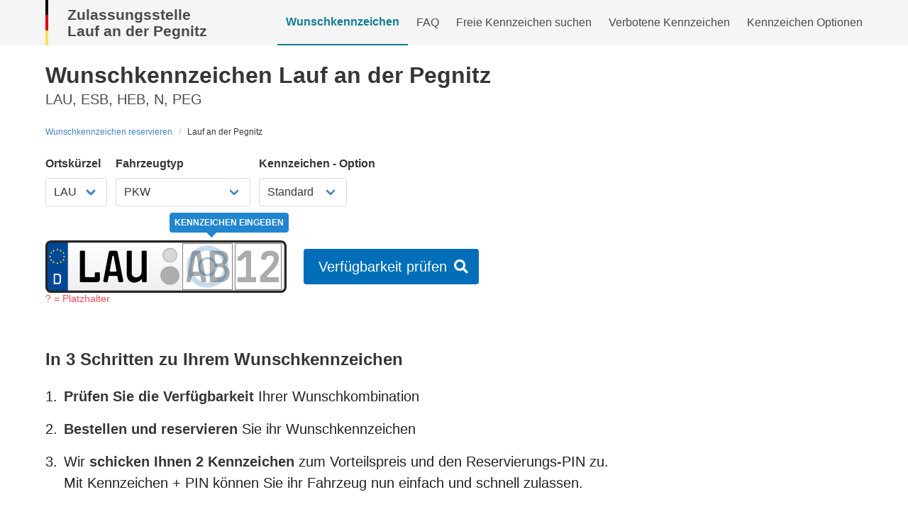

--- FILE ---
content_type: text/html; charset=utf-8
request_url: https://www.kennzeichenking.de/wunschkennzeichen-reservieren/lauf-an-der-pegnitz
body_size: 67485
content:
<!doctype html>
<html data-n-head-ssr lang="de" data-n-head="%7B%22lang%22:%7B%22ssr%22:%22de%22%7D%7D">
  <head>
    <title>Wunschkennzeichen Lauf an der Pegnitz ESB,HEB,LAU,N,PEG | Online reservieren</title><meta data-n-head="ssr" charset="utf-8"><meta data-n-head="ssr" name="viewport" content="width=device-width, initial-scale=1"><meta data-n-head="ssr" data-hid="og:title" property="og:title" content="Kennzeichen King"><meta data-n-head="ssr" data-hid="og:description" property="og:description" content="Wunschkennzeichen reservieren und bestellen"><meta data-n-head="ssr" data-hid="og:locale" property="og:locale" content="de_DE"><meta data-n-head="ssr" data-hid="og:image" property="og:image" content="https://www.kennzeichenking.de/icon.png"><meta data-n-head="ssr" data-hid="og:site_name" property="og:site_name" content="Kennzeichen King"><meta data-n-head="ssr" data-hid="fb:app_id" property="fb:app_id" content="114771362473398"><meta data-n-head="ssr" data-hid="twitter:card" property="twitter:card" content="summary"><meta data-n-head="ssr" data-hid="twitter:site" property="twitter:site" content="@kennzeichenking"><meta data-n-head="ssr" name="msapplication-TileColor" content="#2a9d8f"><meta data-n-head="ssr" name="msapplication-config" content="/favicons/browserconfig.xml"><meta data-n-head="ssr" data-hid="description" name="description" content="Zulassungsstelle Lauf an der Pegnitz: Einfacher Weg zum Wunschkennzeichen » Live prüfen &amp; reservieren » Vorschläge erhalten » Kürzel: ESB,HEB,LAU,N,PEG"><meta data-n-head="ssr" data-hid="og:url" property="og:url" content="https://www.kennzeichenking.de/wunschkennzeichen-reservieren/lauf-an-der-pegnitz"><link data-n-head="ssr" rel="apple-touch-icon" sizes="180x180" href="/favicons/apple-touch-icon.png"><link data-n-head="ssr" rel="icon" type="image/png" sizes="32x32" href="/favicons/favicon-32x32.png"><link data-n-head="ssr" rel="icon" type="image/png" sizes="16x16" href="/favicons/favicon-16x16.png"><link data-n-head="ssr" rel="manifest" href="/favicons/site.webmanifest"><link data-n-head="ssr" rel="mask-icon" href="/favicons/safari-pinned-tab.svg" color="#2a9d8f"><link data-n-head="ssr" rel="shortcut icon" href="/favicons/favicon.ico"><link data-n-head="ssr" rel="preconnect" href="https://www.googletagmanager.com"><link data-n-head="ssr" rel="preconnect" href="https://www.google-analytics.com"><link data-n-head="ssr" rel="preconnect" href="https://ahnjweswco.cloudimg.io"><link data-n-head="ssr" rel="canonical" href="https://www.kennzeichenking.de/wunschkennzeichen-reservieren/lauf-an-der-pegnitz"><link rel="modulepreload" href="/_nuxt/b99ea7b.modern.js" as="script"><link rel="modulepreload" href="/_nuxt/faf8ba9.modern.js" as="script"><link rel="modulepreload" href="/_nuxt/3bdb712.modern.js" as="script"><link rel="modulepreload" href="/_nuxt/4fea1cf.modern.js" as="script"><link rel="modulepreload" href="/_nuxt/02fe580.modern.js" as="script"><link rel="modulepreload" href="/_nuxt/5d9f2f8.modern.js" as="script"><link rel="modulepreload" href="/_nuxt/c6607f6.modern.js" as="script"><link rel="modulepreload" href="/_nuxt/74f2db6.modern.js" as="script"><style data-vue-ssr-id="318f3012:0 cdcb42a6:0 9fe87eca:0 dec74f16:0 b5761b9c:0 6406d1bd:0 1e7d40d6:0 4f79f0ba:0 3e8f1eb0:0 data-v-b9e0c488_0 data-v-521f6dde_0 7cb7e2b9:0 416728a6:0 12b5bbbe:0">.field.is-grouped{flex-wrap:wrap;margin-top:-1rem}.field.is-grouped .field{margin-top:1rem}.b-numberinput.is-grouped{flex-wrap:nowrap;margin-top:unset}.field.is-grouped .field{flex-shrink:1}/*! bulma.io v0.9.3 | MIT License | github.com/jgthms/bulma */.button,.file-cta,.file-name,.input,.pagination-ellipsis,.pagination-link,.pagination-next,.pagination-previous,.select select,.textarea{-moz-appearance:none;-webkit-appearance:none;align-items:center;border:1px solid transparent;border-radius:4px;box-shadow:none;display:inline-flex;font-size:1rem;height:2.5em;justify-content:flex-start;line-height:1.5;padding:calc(.5em - 1px) calc(.75em - 1px);position:relative;vertical-align:top}.button:active,.button:focus,.file-cta:active,.file-cta:focus,.file-name:active,.file-name:focus,.input:active,.input:focus,.is-active.button,.is-active.file-cta,.is-active.file-name,.is-active.input,.is-active.pagination-ellipsis,.is-active.pagination-link,.is-active.pagination-next,.is-active.pagination-previous,.is-active.textarea,.is-focused.button,.is-focused.file-cta,.is-focused.file-name,.is-focused.input,.is-focused.pagination-ellipsis,.is-focused.pagination-link,.is-focused.pagination-next,.is-focused.pagination-previous,.is-focused.textarea,.pagination-ellipsis:active,.pagination-ellipsis:focus,.pagination-link:active,.pagination-link:focus,.pagination-next:active,.pagination-next:focus,.pagination-previous:active,.pagination-previous:focus,.select select.is-active,.select select.is-focused,.select select:active,.select select:focus,.textarea:active,.textarea:focus{outline:none}.select fieldset[disabled] select,.select select[disabled],[disabled].button,[disabled].file-cta,[disabled].file-name,[disabled].input,[disabled].pagination-ellipsis,[disabled].pagination-link,[disabled].pagination-next,[disabled].pagination-previous,[disabled].textarea,fieldset[disabled] .button,fieldset[disabled] .file-cta,fieldset[disabled] .file-name,fieldset[disabled] .input,fieldset[disabled] .pagination-ellipsis,fieldset[disabled] .pagination-link,fieldset[disabled] .pagination-next,fieldset[disabled] .pagination-previous,fieldset[disabled] .select select,fieldset[disabled] .textarea{cursor:not-allowed}.b-checkbox.checkbox,.b-radio.radio,.breadcrumb,.button,.file,.is-unselectable,.pagination-ellipsis,.pagination-link,.pagination-next,.pagination-previous,.tabs{-webkit-touch-callout:none;-webkit-user-select:none;-moz-user-select:none;user-select:none}.navbar-link:not(.is-arrowless):after,.select:not(.is-multiple):not(.is-loading):after{border:3px solid transparent;border-radius:2px;border-right:0;border-top:0;content:" ";display:block;height:.625em;margin-top:-.4375em;pointer-events:none;position:absolute;top:50%;transform:rotate(-45deg);transform-origin:center;width:.625em}.block:not(:last-child),.box:not(:last-child),.breadcrumb:not(:last-child),.content:not(:last-child),.level:not(:last-child),.message:not(:last-child),.notification:not(:last-child),.pagination:not(:last-child),.progress-wrapper.is-not-native:not(:last-child),.progress:not(:last-child),.subtitle:not(:last-child),.table-container:not(:last-child),.table:not(:last-child),.tabs:not(:last-child),.title:not(:last-child){margin-bottom:1.5rem}.delete,.modal-close{-webkit-touch-callout:none;-webkit-user-select:none;-moz-user-select:none;user-select:none;-moz-appearance:none;-webkit-appearance:none;background-color:hsla(0,0%,4%,.2);border:none;border-radius:9999px;cursor:pointer;pointer-events:auto;display:inline-block;flex-grow:0;flex-shrink:0;font-size:0;height:20px;max-height:20px;max-width:20px;min-height:20px;min-width:20px;outline:none;position:relative;vertical-align:top;width:20px}.delete:after,.delete:before,.modal-close:after,.modal-close:before{background-color:#fff;content:"";display:block;left:50%;position:absolute;top:50%;transform:translateX(-50%) translateY(-50%) rotate(45deg);transform-origin:center center}.delete:before,.modal-close:before{height:2px;width:50%}.delete:after,.modal-close:after{height:50%;width:2px}.delete:focus,.delete:hover,.modal-close:focus,.modal-close:hover{background-color:hsla(0,0%,4%,.3)}.delete:active,.modal-close:active{background-color:hsla(0,0%,4%,.4)}.is-small.delete,.is-small.modal-close{height:16px;max-height:16px;max-width:16px;min-height:16px;min-width:16px;width:16px}.is-medium.delete,.is-medium.modal-close{height:24px;max-height:24px;max-width:24px;min-height:24px;min-width:24px;width:24px}.is-large.delete,.is-large.modal-close{height:32px;max-height:32px;max-width:32px;min-height:32px;min-width:32px;width:32px}.button.is-loading:after,.control.is-loading:after,.loader,.select.is-loading:after{animation:spinAround .5s linear infinite;border-radius:9999px;border-color:transparent transparent #dbdbdb #dbdbdb;border-style:solid;border-width:2px;content:"";display:block;height:1em;position:relative;width:1em}.hero-video,.image.is-1by1 .has-ratio,.image.is-1by1 img,.image.is-1by2 .has-ratio,.image.is-1by2 img,.image.is-1by3 .has-ratio,.image.is-1by3 img,.image.is-2by1 .has-ratio,.image.is-2by1 img,.image.is-2by3 .has-ratio,.image.is-2by3 img,.image.is-3by1 .has-ratio,.image.is-3by1 img,.image.is-3by2 .has-ratio,.image.is-3by2 img,.image.is-3by4 .has-ratio,.image.is-3by4 img,.image.is-3by5 .has-ratio,.image.is-3by5 img,.image.is-4by3 .has-ratio,.image.is-4by3 img,.image.is-4by5 .has-ratio,.image.is-4by5 img,.image.is-5by3 .has-ratio,.image.is-5by3 img,.image.is-5by4 .has-ratio,.image.is-5by4 img,.image.is-9by16 .has-ratio,.image.is-9by16 img,.image.is-16by9 .has-ratio,.image.is-16by9 img,.image.is-square .has-ratio,.image.is-square img,.is-overlay,.modal,.modal-background{bottom:0;left:0;position:absolute;right:0;top:0}.navbar-burger{-moz-appearance:none;-webkit-appearance:none;appearance:none;background:none;border:none;color:currentColor;font-family:inherit;font-size:1em}/*! minireset.css v0.0.6 | MIT License | github.com/jgthms/minireset.css */.navbar-burger,blockquote,body,dd,dl,dt,fieldset,figure,h1,h2,h3,h4,h5,h6,hr,html,iframe,legend,li,ol,p,pre,textarea,ul{margin:0;padding:0}h1,h2,h3,h4,h5,h6{font-size:100%;font-weight:400}ul{list-style:none}button,input,select,textarea{margin:0}html{box-sizing:border-box}*,:after,:before{box-sizing:inherit}img,video{height:auto;max-width:100%}iframe{border:0}table{border-collapse:collapse;border-spacing:0}td,th{padding:0}td:not([align]),th:not([align]){text-align:inherit}html{background-color:#fff;font-size:16px;-moz-osx-font-smoothing:grayscale;-webkit-font-smoothing:antialiased;min-width:300px;overflow-x:hidden;overflow-y:scroll;text-rendering:optimizeLegibility;-webkit-text-size-adjust:100%;-moz-text-size-adjust:100%;text-size-adjust:100%}article,aside,figure,footer,header,hgroup,section{display:block}body,button,input,optgroup,select,textarea{font-family:BlinkMacSystemFont,-apple-system,"Segoe UI","Roboto","Oxygen","Ubuntu","Cantarell","Fira Sans","Droid Sans","Helvetica Neue","Helvetica","Arial",sans-serif}code,pre{-moz-osx-font-smoothing:auto;-webkit-font-smoothing:auto;font-family:monospace}body{color:#4a4a4a;font-size:1em;font-weight:400;line-height:1.5}a{color:#4183c4;cursor:pointer;text-decoration:none}a strong{color:currentColor}a:hover{color:#363636}code{color:#da1039;font-size:.875em;font-weight:400;padding:.25em .5em}code,hr{background-color:#f5f5f5}hr{border:none;display:block;height:2px;margin:1.5rem 0}img{height:auto;max-width:100%}input[type=checkbox],input[type=radio]{vertical-align:baseline}small{font-size:.875em}span{font-style:inherit;font-weight:inherit}strong{color:#363636;font-weight:700}fieldset{border:none}pre{-webkit-overflow-scrolling:touch;background-color:#f5f5f5;color:#4a4a4a;font-size:.875em;overflow-x:auto;padding:1.25rem 1.5rem;white-space:pre;word-wrap:normal}pre code{background-color:transparent;color:currentColor;font-size:1em;padding:0}table td,table th{vertical-align:top}table td:not([align]),table th:not([align]){text-align:inherit}table th{color:#363636}@keyframes spinAround{0%{transform:rotate(0deg)}to{transform:rotate(359deg)}}.box{background-color:#fff;border-radius:6px;box-shadow:0 .5em 1em -.125em hsla(0,0%,4%,.1),0 0 0 1px hsla(0,0%,4%,.02);color:#4a4a4a;display:block;padding:1.25rem}a.box:focus,a.box:hover{box-shadow:0 .5em 1em -.125em hsla(0,0%,4%,.1),0 0 0 1px #4183c4}a.box:active{box-shadow:inset 0 1px 2px hsla(0,0%,4%,.2),0 0 0 1px #4183c4}.button{background-color:#fff;border-color:#dbdbdb;border-width:1px;color:#363636;cursor:pointer;justify-content:center;padding:calc(.5em - 1px) 1em;text-align:center;white-space:nowrap}.button strong{color:inherit}.button .icon,.button .icon.is-large,.button .icon.is-medium,.button .icon.is-small{height:1.5em;width:1.5em}.button .icon:first-child:not(:last-child){margin-left:calc(-.5em - 1px);margin-right:.25em}.button .icon:last-child:not(:first-child){margin-left:.25em;margin-right:calc(-.5em - 1px)}.button .icon:first-child:last-child{margin-left:calc(-.5em - 1px);margin-right:calc(-.5em - 1px)}.button.is-hovered,.button:hover{border-color:#b5b5b5;color:#363636}.button.is-focused,.button:focus{border-color:#485fc7;color:#363636}.button.is-focused:not(:active),.button:focus:not(:active){box-shadow:0 0 0 .125em rgba(65,131,196,.25)}.button.is-active,.button:active{border-color:#4a4a4a;color:#363636}.button.is-text{background-color:transparent;border-color:transparent;color:#4a4a4a;text-decoration:underline}.button.is-text.is-focused,.button.is-text.is-hovered,.button.is-text:focus,.button.is-text:hover{background-color:#f5f5f5;color:#363636}.button.is-text.is-active,.button.is-text:active{background-color:#e8e8e8;color:#363636}.button.is-text[disabled],fieldset[disabled] .button.is-text{background-color:transparent;border-color:transparent;box-shadow:none}.button.is-ghost{background:none;border-color:transparent;color:#4183c4;text-decoration:none}.button.is-ghost.is-hovered,.button.is-ghost:hover{color:#4183c4;text-decoration:underline}.button.is-white{background-color:#fff;border-color:transparent;color:#0a0a0a}.button.is-white.is-hovered,.button.is-white:hover{background-color:#f9f9f9;border-color:transparent;color:#0a0a0a}.button.is-white.is-focused,.button.is-white:focus{border-color:transparent;color:#0a0a0a}.button.is-white.is-focused:not(:active),.button.is-white:focus:not(:active){box-shadow:0 0 0 .125em hsla(0,0%,100%,.25)}.button.is-white.is-active,.button.is-white:active{background-color:#f2f2f2;border-color:transparent;color:#0a0a0a}.button.is-white[disabled],fieldset[disabled] .button.is-white{background-color:#fff;border-color:transparent;box-shadow:none}.button.is-white.is-inverted{background-color:#0a0a0a;color:#fff}.button.is-white.is-inverted.is-hovered,.button.is-white.is-inverted:hover{background-color:#000}.button.is-white.is-inverted[disabled],fieldset[disabled] .button.is-white.is-inverted{background-color:#0a0a0a;border-color:transparent;box-shadow:none;color:#fff}.button.is-white.is-loading:after{border-color:transparent transparent #0a0a0a #0a0a0a!important}.button.is-white.is-outlined{background-color:transparent;border-color:#fff;color:#fff}.button.is-white.is-outlined.is-focused,.button.is-white.is-outlined.is-hovered,.button.is-white.is-outlined:focus,.button.is-white.is-outlined:hover{background-color:#fff;border-color:#fff;color:#0a0a0a}.button.is-white.is-outlined.is-loading:after{border-color:transparent transparent #fff #fff!important}.button.is-white.is-outlined.is-loading.is-focused:after,.button.is-white.is-outlined.is-loading.is-hovered:after,.button.is-white.is-outlined.is-loading:focus:after,.button.is-white.is-outlined.is-loading:hover:after{border-color:transparent transparent #0a0a0a #0a0a0a!important}.button.is-white.is-outlined[disabled],fieldset[disabled] .button.is-white.is-outlined{background-color:transparent;border-color:#fff;box-shadow:none;color:#fff}.button.is-white.is-inverted.is-outlined{background-color:transparent;border-color:#0a0a0a;color:#0a0a0a}.button.is-white.is-inverted.is-outlined.is-focused,.button.is-white.is-inverted.is-outlined.is-hovered,.button.is-white.is-inverted.is-outlined:focus,.button.is-white.is-inverted.is-outlined:hover{background-color:#0a0a0a;color:#fff}.button.is-white.is-inverted.is-outlined.is-loading.is-focused:after,.button.is-white.is-inverted.is-outlined.is-loading.is-hovered:after,.button.is-white.is-inverted.is-outlined.is-loading:focus:after,.button.is-white.is-inverted.is-outlined.is-loading:hover:after{border-color:transparent transparent #fff #fff!important}.button.is-white.is-inverted.is-outlined[disabled],fieldset[disabled] .button.is-white.is-inverted.is-outlined{background-color:transparent;border-color:#0a0a0a;box-shadow:none;color:#0a0a0a}.button.is-black{background-color:#0a0a0a;border-color:transparent;color:#fff}.button.is-black.is-hovered,.button.is-black:hover{background-color:#040404;border-color:transparent;color:#fff}.button.is-black.is-focused,.button.is-black:focus{border-color:transparent;color:#fff}.button.is-black.is-focused:not(:active),.button.is-black:focus:not(:active){box-shadow:0 0 0 .125em hsla(0,0%,4%,.25)}.button.is-black.is-active,.button.is-black:active{background-color:#000;border-color:transparent;color:#fff}.button.is-black[disabled],fieldset[disabled] .button.is-black{background-color:#0a0a0a;border-color:transparent;box-shadow:none}.button.is-black.is-inverted{background-color:#fff;color:#0a0a0a}.button.is-black.is-inverted.is-hovered,.button.is-black.is-inverted:hover{background-color:#f2f2f2}.button.is-black.is-inverted[disabled],fieldset[disabled] .button.is-black.is-inverted{background-color:#fff;border-color:transparent;box-shadow:none;color:#0a0a0a}.button.is-black.is-loading:after{border-color:transparent transparent #fff #fff!important}.button.is-black.is-outlined{background-color:transparent;border-color:#0a0a0a;color:#0a0a0a}.button.is-black.is-outlined.is-focused,.button.is-black.is-outlined.is-hovered,.button.is-black.is-outlined:focus,.button.is-black.is-outlined:hover{background-color:#0a0a0a;border-color:#0a0a0a;color:#fff}.button.is-black.is-outlined.is-loading:after{border-color:transparent transparent #0a0a0a #0a0a0a!important}.button.is-black.is-outlined.is-loading.is-focused:after,.button.is-black.is-outlined.is-loading.is-hovered:after,.button.is-black.is-outlined.is-loading:focus:after,.button.is-black.is-outlined.is-loading:hover:after{border-color:transparent transparent #fff #fff!important}.button.is-black.is-outlined[disabled],fieldset[disabled] .button.is-black.is-outlined{background-color:transparent;border-color:#0a0a0a;box-shadow:none;color:#0a0a0a}.button.is-black.is-inverted.is-outlined{background-color:transparent;border-color:#fff;color:#fff}.button.is-black.is-inverted.is-outlined.is-focused,.button.is-black.is-inverted.is-outlined.is-hovered,.button.is-black.is-inverted.is-outlined:focus,.button.is-black.is-inverted.is-outlined:hover{background-color:#fff;color:#0a0a0a}.button.is-black.is-inverted.is-outlined.is-loading.is-focused:after,.button.is-black.is-inverted.is-outlined.is-loading.is-hovered:after,.button.is-black.is-inverted.is-outlined.is-loading:focus:after,.button.is-black.is-inverted.is-outlined.is-loading:hover:after{border-color:transparent transparent #0a0a0a #0a0a0a!important}.button.is-black.is-inverted.is-outlined[disabled],fieldset[disabled] .button.is-black.is-inverted.is-outlined{background-color:transparent;border-color:#fff;box-shadow:none;color:#fff}.button.is-light{background-color:#f5f5f5;border-color:transparent;color:rgba(0,0,0,.7)}.button.is-light.is-hovered,.button.is-light:hover{background-color:#eee;border-color:transparent;color:rgba(0,0,0,.7)}.button.is-light.is-focused,.button.is-light:focus{border-color:transparent;color:rgba(0,0,0,.7)}.button.is-light.is-focused:not(:active),.button.is-light:focus:not(:active){box-shadow:0 0 0 .125em hsla(0,0%,96%,.25)}.button.is-light.is-active,.button.is-light:active{background-color:#e8e8e8;border-color:transparent;color:rgba(0,0,0,.7)}.button.is-light[disabled],fieldset[disabled] .button.is-light{background-color:#f5f5f5;border-color:transparent;box-shadow:none}.button.is-light.is-inverted{color:#f5f5f5}.button.is-light.is-inverted,.button.is-light.is-inverted.is-hovered,.button.is-light.is-inverted:hover{background-color:rgba(0,0,0,.7)}.button.is-light.is-inverted[disabled],fieldset[disabled] .button.is-light.is-inverted{background-color:rgba(0,0,0,.7);border-color:transparent;box-shadow:none;color:#f5f5f5}.button.is-light.is-loading:after{border-color:transparent transparent rgba(0,0,0,.7) rgba(0,0,0,.7)!important}.button.is-light.is-outlined{background-color:transparent;border-color:#f5f5f5;color:#f5f5f5}.button.is-light.is-outlined.is-focused,.button.is-light.is-outlined.is-hovered,.button.is-light.is-outlined:focus,.button.is-light.is-outlined:hover{background-color:#f5f5f5;border-color:#f5f5f5;color:rgba(0,0,0,.7)}.button.is-light.is-outlined.is-loading:after{border-color:transparent transparent #f5f5f5 #f5f5f5!important}.button.is-light.is-outlined.is-loading.is-focused:after,.button.is-light.is-outlined.is-loading.is-hovered:after,.button.is-light.is-outlined.is-loading:focus:after,.button.is-light.is-outlined.is-loading:hover:after{border-color:transparent transparent rgba(0,0,0,.7) rgba(0,0,0,.7)!important}.button.is-light.is-outlined[disabled],fieldset[disabled] .button.is-light.is-outlined{background-color:transparent;border-color:#f5f5f5;box-shadow:none;color:#f5f5f5}.button.is-light.is-inverted.is-outlined{background-color:transparent;border-color:rgba(0,0,0,.7);color:rgba(0,0,0,.7)}.button.is-light.is-inverted.is-outlined.is-focused,.button.is-light.is-inverted.is-outlined.is-hovered,.button.is-light.is-inverted.is-outlined:focus,.button.is-light.is-inverted.is-outlined:hover{background-color:rgba(0,0,0,.7);color:#f5f5f5}.button.is-light.is-inverted.is-outlined.is-loading.is-focused:after,.button.is-light.is-inverted.is-outlined.is-loading.is-hovered:after,.button.is-light.is-inverted.is-outlined.is-loading:focus:after,.button.is-light.is-inverted.is-outlined.is-loading:hover:after{border-color:transparent transparent #f5f5f5 #f5f5f5!important}.button.is-light.is-inverted.is-outlined[disabled],fieldset[disabled] .button.is-light.is-inverted.is-outlined{background-color:transparent;border-color:rgba(0,0,0,.7);box-shadow:none;color:rgba(0,0,0,.7)}.button.is-dark{background-color:#363636;border-color:transparent;color:#fff}.button.is-dark.is-hovered,.button.is-dark:hover{background-color:#2f2f2f;border-color:transparent;color:#fff}.button.is-dark.is-focused,.button.is-dark:focus{border-color:transparent;color:#fff}.button.is-dark.is-focused:not(:active),.button.is-dark:focus:not(:active){box-shadow:0 0 0 .125em rgba(54,54,54,.25)}.button.is-dark.is-active,.button.is-dark:active{background-color:#292929;border-color:transparent;color:#fff}.button.is-dark[disabled],fieldset[disabled] .button.is-dark{background-color:#363636;border-color:transparent;box-shadow:none}.button.is-dark.is-inverted{background-color:#fff;color:#363636}.button.is-dark.is-inverted.is-hovered,.button.is-dark.is-inverted:hover{background-color:#f2f2f2}.button.is-dark.is-inverted[disabled],fieldset[disabled] .button.is-dark.is-inverted{background-color:#fff;border-color:transparent;box-shadow:none;color:#363636}.button.is-dark.is-loading:after{border-color:transparent transparent #fff #fff!important}.button.is-dark.is-outlined{background-color:transparent;border-color:#363636;color:#363636}.button.is-dark.is-outlined.is-focused,.button.is-dark.is-outlined.is-hovered,.button.is-dark.is-outlined:focus,.button.is-dark.is-outlined:hover{background-color:#363636;border-color:#363636;color:#fff}.button.is-dark.is-outlined.is-loading:after{border-color:transparent transparent #363636 #363636!important}.button.is-dark.is-outlined.is-loading.is-focused:after,.button.is-dark.is-outlined.is-loading.is-hovered:after,.button.is-dark.is-outlined.is-loading:focus:after,.button.is-dark.is-outlined.is-loading:hover:after{border-color:transparent transparent #fff #fff!important}.button.is-dark.is-outlined[disabled],fieldset[disabled] .button.is-dark.is-outlined{background-color:transparent;border-color:#363636;box-shadow:none;color:#363636}.button.is-dark.is-inverted.is-outlined{background-color:transparent;border-color:#fff;color:#fff}.button.is-dark.is-inverted.is-outlined.is-focused,.button.is-dark.is-inverted.is-outlined.is-hovered,.button.is-dark.is-inverted.is-outlined:focus,.button.is-dark.is-inverted.is-outlined:hover{background-color:#fff;color:#363636}.button.is-dark.is-inverted.is-outlined.is-loading.is-focused:after,.button.is-dark.is-inverted.is-outlined.is-loading.is-hovered:after,.button.is-dark.is-inverted.is-outlined.is-loading:focus:after,.button.is-dark.is-inverted.is-outlined.is-loading:hover:after{border-color:transparent transparent #363636 #363636!important}.button.is-dark.is-inverted.is-outlined[disabled],fieldset[disabled] .button.is-dark.is-inverted.is-outlined{background-color:transparent;border-color:#fff;box-shadow:none;color:#fff}.button.is-primary{background-color:#006eb8;border-color:transparent;color:#fff}.button.is-primary.is-hovered,.button.is-primary:hover{background-color:rgb(0,102.3777173913,171.25);border-color:transparent;color:#fff}.button.is-primary.is-focused,.button.is-primary:focus{border-color:transparent;color:#fff}.button.is-primary.is-focused:not(:active),.button.is-primary:focus:not(:active){box-shadow:0 0 0 .125em rgba(0,110,184,.25)}.button.is-primary.is-active,.button.is-primary:active{background-color:rgb(0,94.7554347826,158.5);border-color:transparent;color:#fff}.button.is-primary[disabled],fieldset[disabled] .button.is-primary{background-color:#006eb8;border-color:transparent;box-shadow:none}.button.is-primary.is-inverted{background-color:#fff;color:#006eb8}.button.is-primary.is-inverted.is-hovered,.button.is-primary.is-inverted:hover{background-color:#f2f2f2}.button.is-primary.is-inverted[disabled],fieldset[disabled] .button.is-primary.is-inverted{background-color:#fff;border-color:transparent;box-shadow:none;color:#006eb8}.button.is-primary.is-loading:after{border-color:transparent transparent #fff #fff!important}.button.is-primary.is-outlined{background-color:transparent;border-color:#006eb8;color:#006eb8}.button.is-primary.is-outlined.is-focused,.button.is-primary.is-outlined.is-hovered,.button.is-primary.is-outlined:focus,.button.is-primary.is-outlined:hover{background-color:#006eb8;border-color:#006eb8;color:#fff}.button.is-primary.is-outlined.is-loading:after{border-color:transparent transparent #006eb8 #006eb8!important}.button.is-primary.is-outlined.is-loading.is-focused:after,.button.is-primary.is-outlined.is-loading.is-hovered:after,.button.is-primary.is-outlined.is-loading:focus:after,.button.is-primary.is-outlined.is-loading:hover:after{border-color:transparent transparent #fff #fff!important}.button.is-primary.is-outlined[disabled],fieldset[disabled] .button.is-primary.is-outlined{background-color:transparent;border-color:#006eb8;box-shadow:none;color:#006eb8}.button.is-primary.is-inverted.is-outlined{background-color:transparent;border-color:#fff;color:#fff}.button.is-primary.is-inverted.is-outlined.is-focused,.button.is-primary.is-inverted.is-outlined.is-hovered,.button.is-primary.is-inverted.is-outlined:focus,.button.is-primary.is-inverted.is-outlined:hover{background-color:#fff;color:#006eb8}.button.is-primary.is-inverted.is-outlined.is-loading.is-focused:after,.button.is-primary.is-inverted.is-outlined.is-loading.is-hovered:after,.button.is-primary.is-inverted.is-outlined.is-loading:focus:after,.button.is-primary.is-inverted.is-outlined.is-loading:hover:after{border-color:transparent transparent #006eb8 #006eb8!important}.button.is-primary.is-inverted.is-outlined[disabled],fieldset[disabled] .button.is-primary.is-inverted.is-outlined{background-color:transparent;border-color:#fff;box-shadow:none;color:#fff}.button.is-link{background-color:#4183c4;border-color:transparent;color:#fff}.button.is-link.is-hovered,.button.is-link:hover{background-color:rgb(58.8222891566,124.6234939759,189.4277108434);border-color:transparent;color:#fff}.button.is-link.is-focused,.button.is-link:focus{border-color:transparent;color:#fff}.button.is-link.is-focused:not(:active),.button.is-link:focus:not(:active){box-shadow:0 0 0 .125em rgba(65,131,196,.25)}.button.is-link.is-active,.button.is-link:active{background-color:rgb(55.8012048193,118.2228915663,179.6987951807);border-color:transparent;color:#fff}.button.is-link[disabled],fieldset[disabled] .button.is-link{background-color:#4183c4;border-color:transparent;box-shadow:none}.button.is-link.is-inverted{background-color:#fff;color:#4183c4}.button.is-link.is-inverted.is-hovered,.button.is-link.is-inverted:hover{background-color:#f2f2f2}.button.is-link.is-inverted[disabled],fieldset[disabled] .button.is-link.is-inverted{background-color:#fff;border-color:transparent;box-shadow:none;color:#4183c4}.button.is-link.is-loading:after{border-color:transparent transparent #fff #fff!important}.button.is-link.is-outlined{background-color:transparent;border-color:#4183c4;color:#4183c4}.button.is-link.is-outlined.is-focused,.button.is-link.is-outlined.is-hovered,.button.is-link.is-outlined:focus,.button.is-link.is-outlined:hover{background-color:#4183c4;border-color:#4183c4;color:#fff}.button.is-link.is-outlined.is-loading:after{border-color:transparent transparent #4183c4 #4183c4!important}.button.is-link.is-outlined.is-loading.is-focused:after,.button.is-link.is-outlined.is-loading.is-hovered:after,.button.is-link.is-outlined.is-loading:focus:after,.button.is-link.is-outlined.is-loading:hover:after{border-color:transparent transparent #fff #fff!important}.button.is-link.is-outlined[disabled],fieldset[disabled] .button.is-link.is-outlined{background-color:transparent;border-color:#4183c4;box-shadow:none;color:#4183c4}.button.is-link.is-inverted.is-outlined{background-color:transparent;border-color:#fff;color:#fff}.button.is-link.is-inverted.is-outlined.is-focused,.button.is-link.is-inverted.is-outlined.is-hovered,.button.is-link.is-inverted.is-outlined:focus,.button.is-link.is-inverted.is-outlined:hover{background-color:#fff;color:#4183c4}.button.is-link.is-inverted.is-outlined.is-loading.is-focused:after,.button.is-link.is-inverted.is-outlined.is-loading.is-hovered:after,.button.is-link.is-inverted.is-outlined.is-loading:focus:after,.button.is-link.is-inverted.is-outlined.is-loading:hover:after{border-color:transparent transparent #4183c4 #4183c4!important}.button.is-link.is-inverted.is-outlined[disabled],fieldset[disabled] .button.is-link.is-inverted.is-outlined{background-color:transparent;border-color:#fff;box-shadow:none;color:#fff}.button.is-info{background-color:#209cee;border-color:transparent;color:#fff}.button.is-info.is-hovered,.button.is-info:hover{background-color:rgb(20.153125,150.740625,237.096875);border-color:transparent;color:#fff}.button.is-info.is-focused,.button.is-info:focus{border-color:transparent;color:#fff}.button.is-info.is-focused:not(:active),.button.is-info:focus:not(:active){box-shadow:0 0 0 .125em rgba(32,156,238,.25)}.button.is-info.is-active,.button.is-info:active{background-color:rgb(17.31875,143.64375,227.18125);border-color:transparent;color:#fff}.button.is-info[disabled],fieldset[disabled] .button.is-info{background-color:#209cee;border-color:transparent;box-shadow:none}.button.is-info.is-inverted{background-color:#fff;color:#209cee}.button.is-info.is-inverted.is-hovered,.button.is-info.is-inverted:hover{background-color:#f2f2f2}.button.is-info.is-inverted[disabled],fieldset[disabled] .button.is-info.is-inverted{background-color:#fff;border-color:transparent;box-shadow:none;color:#209cee}.button.is-info.is-loading:after{border-color:transparent transparent #fff #fff!important}.button.is-info.is-outlined{background-color:transparent;border-color:#209cee;color:#209cee}.button.is-info.is-outlined.is-focused,.button.is-info.is-outlined.is-hovered,.button.is-info.is-outlined:focus,.button.is-info.is-outlined:hover{background-color:#209cee;border-color:#209cee;color:#fff}.button.is-info.is-outlined.is-loading:after{border-color:transparent transparent #209cee #209cee!important}.button.is-info.is-outlined.is-loading.is-focused:after,.button.is-info.is-outlined.is-loading.is-hovered:after,.button.is-info.is-outlined.is-loading:focus:after,.button.is-info.is-outlined.is-loading:hover:after{border-color:transparent transparent #fff #fff!important}.button.is-info.is-outlined[disabled],fieldset[disabled] .button.is-info.is-outlined{background-color:transparent;border-color:#209cee;box-shadow:none;color:#209cee}.button.is-info.is-inverted.is-outlined{background-color:transparent;border-color:#fff;color:#fff}.button.is-info.is-inverted.is-outlined.is-focused,.button.is-info.is-inverted.is-outlined.is-hovered,.button.is-info.is-inverted.is-outlined:focus,.button.is-info.is-inverted.is-outlined:hover{background-color:#fff;color:#209cee}.button.is-info.is-inverted.is-outlined.is-loading.is-focused:after,.button.is-info.is-inverted.is-outlined.is-loading.is-hovered:after,.button.is-info.is-inverted.is-outlined.is-loading:focus:after,.button.is-info.is-inverted.is-outlined.is-loading:hover:after{border-color:transparent transparent #209cee #209cee!important}.button.is-info.is-inverted.is-outlined[disabled],fieldset[disabled] .button.is-info.is-inverted.is-outlined{background-color:transparent;border-color:#fff;box-shadow:none;color:#fff}.button.is-success{background-color:#23d160;border-color:transparent;color:#fff}.button.is-success.is-hovered,.button.is-success:hover{background-color:rgb(33.1711065574,198.0788934426,90.9836065574);border-color:transparent;color:#fff}.button.is-success.is-focused,.button.is-success:focus{border-color:transparent;color:#fff}.button.is-success.is-focused:not(:active),.button.is-success:focus:not(:active){box-shadow:0 0 0 .125em rgba(35,209,96,.25)}.button.is-success.is-active,.button.is-success:active{background-color:rgb(31.3422131148,187.1577868852,85.9672131148);border-color:transparent;color:#fff}.button.is-success[disabled],fieldset[disabled] .button.is-success{background-color:#23d160;border-color:transparent;box-shadow:none}.button.is-success.is-inverted{background-color:#fff;color:#23d160}.button.is-success.is-inverted.is-hovered,.button.is-success.is-inverted:hover{background-color:#f2f2f2}.button.is-success.is-inverted[disabled],fieldset[disabled] .button.is-success.is-inverted{background-color:#fff;border-color:transparent;box-shadow:none;color:#23d160}.button.is-success.is-loading:after{border-color:transparent transparent #fff #fff!important}.button.is-success.is-outlined{background-color:transparent;border-color:#23d160;color:#23d160}.button.is-success.is-outlined.is-focused,.button.is-success.is-outlined.is-hovered,.button.is-success.is-outlined:focus,.button.is-success.is-outlined:hover{background-color:#23d160;border-color:#23d160;color:#fff}.button.is-success.is-outlined.is-loading:after{border-color:transparent transparent #23d160 #23d160!important}.button.is-success.is-outlined.is-loading.is-focused:after,.button.is-success.is-outlined.is-loading.is-hovered:after,.button.is-success.is-outlined.is-loading:focus:after,.button.is-success.is-outlined.is-loading:hover:after{border-color:transparent transparent #fff #fff!important}.button.is-success.is-outlined[disabled],fieldset[disabled] .button.is-success.is-outlined{background-color:transparent;border-color:#23d160;box-shadow:none;color:#23d160}.button.is-success.is-inverted.is-outlined{background-color:transparent;border-color:#fff;color:#fff}.button.is-success.is-inverted.is-outlined.is-focused,.button.is-success.is-inverted.is-outlined.is-hovered,.button.is-success.is-inverted.is-outlined:focus,.button.is-success.is-inverted.is-outlined:hover{background-color:#fff;color:#23d160}.button.is-success.is-inverted.is-outlined.is-loading.is-focused:after,.button.is-success.is-inverted.is-outlined.is-loading.is-hovered:after,.button.is-success.is-inverted.is-outlined.is-loading:focus:after,.button.is-success.is-inverted.is-outlined.is-loading:hover:after{border-color:transparent transparent #23d160 #23d160!important}.button.is-success.is-inverted.is-outlined[disabled],fieldset[disabled] .button.is-success.is-inverted.is-outlined{background-color:transparent;border-color:#fff;box-shadow:none;color:#fff}.button.is-warning{background-color:#ffdd57;border-color:transparent;color:rgba(0,0,0,.7)}.button.is-warning.is-hovered,.button.is-warning:hover{background-color:rgb(255,218.4196428571,74.25);border-color:transparent;color:rgba(0,0,0,.7)}.button.is-warning.is-focused,.button.is-warning:focus{border-color:transparent;color:rgba(0,0,0,.7)}.button.is-warning.is-focused:not(:active),.button.is-warning:focus:not(:active){box-shadow:0 0 0 .125em rgba(255,221,87,.25)}.button.is-warning.is-active,.button.is-warning:active{background-color:rgb(255,215.8392857143,61.5);border-color:transparent;color:rgba(0,0,0,.7)}.button.is-warning[disabled],fieldset[disabled] .button.is-warning{background-color:#ffdd57;border-color:transparent;box-shadow:none}.button.is-warning.is-inverted{color:#ffdd57}.button.is-warning.is-inverted,.button.is-warning.is-inverted.is-hovered,.button.is-warning.is-inverted:hover{background-color:rgba(0,0,0,.7)}.button.is-warning.is-inverted[disabled],fieldset[disabled] .button.is-warning.is-inverted{background-color:rgba(0,0,0,.7);border-color:transparent;box-shadow:none;color:#ffdd57}.button.is-warning.is-loading:after{border-color:transparent transparent rgba(0,0,0,.7) rgba(0,0,0,.7)!important}.button.is-warning.is-outlined{background-color:transparent;border-color:#ffdd57;color:#ffdd57}.button.is-warning.is-outlined.is-focused,.button.is-warning.is-outlined.is-hovered,.button.is-warning.is-outlined:focus,.button.is-warning.is-outlined:hover{background-color:#ffdd57;border-color:#ffdd57;color:rgba(0,0,0,.7)}.button.is-warning.is-outlined.is-loading:after{border-color:transparent transparent #ffdd57 #ffdd57!important}.button.is-warning.is-outlined.is-loading.is-focused:after,.button.is-warning.is-outlined.is-loading.is-hovered:after,.button.is-warning.is-outlined.is-loading:focus:after,.button.is-warning.is-outlined.is-loading:hover:after{border-color:transparent transparent rgba(0,0,0,.7) rgba(0,0,0,.7)!important}.button.is-warning.is-outlined[disabled],fieldset[disabled] .button.is-warning.is-outlined{background-color:transparent;border-color:#ffdd57;box-shadow:none;color:#ffdd57}.button.is-warning.is-inverted.is-outlined{background-color:transparent;border-color:rgba(0,0,0,.7);color:rgba(0,0,0,.7)}.button.is-warning.is-inverted.is-outlined.is-focused,.button.is-warning.is-inverted.is-outlined.is-hovered,.button.is-warning.is-inverted.is-outlined:focus,.button.is-warning.is-inverted.is-outlined:hover{background-color:rgba(0,0,0,.7);color:#ffdd57}.button.is-warning.is-inverted.is-outlined.is-loading.is-focused:after,.button.is-warning.is-inverted.is-outlined.is-loading.is-hovered:after,.button.is-warning.is-inverted.is-outlined.is-loading:focus:after,.button.is-warning.is-inverted.is-outlined.is-loading:hover:after{border-color:transparent transparent #ffdd57 #ffdd57!important}.button.is-warning.is-inverted.is-outlined[disabled],fieldset[disabled] .button.is-warning.is-inverted.is-outlined{background-color:transparent;border-color:rgba(0,0,0,.7);box-shadow:none;color:rgba(0,0,0,.7)}.button.is-danger{background-color:#f24953;border-color:transparent;color:#fff}.button.is-danger.is-hovered,.button.is-danger:hover{background-color:rgb(241.15,61.1,71.7538461538);border-color:transparent;color:#fff}.button.is-danger.is-focused,.button.is-danger:focus{border-color:transparent;color:#fff}.button.is-danger.is-focused:not(:active),.button.is-danger:focus:not(:active){box-shadow:0 0 0 .125em rgba(242,73,83,.25)}.button.is-danger.is-active,.button.is-danger:active{background-color:rgb(240.3,49.2,60.5076923077);border-color:transparent;color:#fff}.button.is-danger[disabled],fieldset[disabled] .button.is-danger{background-color:#f24953;border-color:transparent;box-shadow:none}.button.is-danger.is-inverted{background-color:#fff;color:#f24953}.button.is-danger.is-inverted.is-hovered,.button.is-danger.is-inverted:hover{background-color:#f2f2f2}.button.is-danger.is-inverted[disabled],fieldset[disabled] .button.is-danger.is-inverted{background-color:#fff;border-color:transparent;box-shadow:none;color:#f24953}.button.is-danger.is-loading:after{border-color:transparent transparent #fff #fff!important}.button.is-danger.is-outlined{background-color:transparent;border-color:#f24953;color:#f24953}.button.is-danger.is-outlined.is-focused,.button.is-danger.is-outlined.is-hovered,.button.is-danger.is-outlined:focus,.button.is-danger.is-outlined:hover{background-color:#f24953;border-color:#f24953;color:#fff}.button.is-danger.is-outlined.is-loading:after{border-color:transparent transparent #f24953 #f24953!important}.button.is-danger.is-outlined.is-loading.is-focused:after,.button.is-danger.is-outlined.is-loading.is-hovered:after,.button.is-danger.is-outlined.is-loading:focus:after,.button.is-danger.is-outlined.is-loading:hover:after{border-color:transparent transparent #fff #fff!important}.button.is-danger.is-outlined[disabled],fieldset[disabled] .button.is-danger.is-outlined{background-color:transparent;border-color:#f24953;box-shadow:none;color:#f24953}.button.is-danger.is-inverted.is-outlined{background-color:transparent;border-color:#fff;color:#fff}.button.is-danger.is-inverted.is-outlined.is-focused,.button.is-danger.is-inverted.is-outlined.is-hovered,.button.is-danger.is-inverted.is-outlined:focus,.button.is-danger.is-inverted.is-outlined:hover{background-color:#fff;color:#f24953}.button.is-danger.is-inverted.is-outlined.is-loading.is-focused:after,.button.is-danger.is-inverted.is-outlined.is-loading.is-hovered:after,.button.is-danger.is-inverted.is-outlined.is-loading:focus:after,.button.is-danger.is-inverted.is-outlined.is-loading:hover:after{border-color:transparent transparent #f24953 #f24953!important}.button.is-danger.is-inverted.is-outlined[disabled],fieldset[disabled] .button.is-danger.is-inverted.is-outlined{background-color:transparent;border-color:#fff;box-shadow:none;color:#fff}.button.is-small:not(.is-rounded){border-radius:2px}.button.is-small{font-size:.75rem}.button.is-normal{font-size:1rem}.button.is-medium{font-size:1.25rem}.button.is-large{font-size:1.5rem}.button[disabled],fieldset[disabled] .button{background-color:#fff;border-color:#dbdbdb;box-shadow:none;opacity:.5}.button.is-fullwidth{display:flex;width:100%}.button.is-loading{color:transparent!important;pointer-events:none}.button.is-loading:after{position:absolute;left:calc(50% - .5em);top:calc(50% - .5em);position:absolute!important}.button.is-static{background-color:#f5f5f5;border-color:#dbdbdb;color:#7a7a7a;box-shadow:none;pointer-events:none}.button.is-rounded{border-radius:9999px;padding-left:1.25em;padding-right:1.25em}.buttons{align-items:center;display:flex;flex-wrap:wrap;justify-content:flex-start}.buttons .button{margin-bottom:.5rem}.buttons .button:not(:last-child):not(.is-fullwidth){margin-right:.5rem}.buttons:last-child{margin-bottom:-.5rem}.buttons:not(:last-child){margin-bottom:1rem}.buttons.are-small .button:not(.is-normal):not(.is-medium):not(.is-large):not(.is-rounded){border-radius:2px}.buttons.are-small .button:not(.is-normal):not(.is-medium):not(.is-large){font-size:.75rem}.buttons.are-medium .button:not(.is-small):not(.is-normal):not(.is-large){font-size:1.25rem}.buttons.are-large .button:not(.is-small):not(.is-normal):not(.is-medium){font-size:1.5rem}.buttons.has-addons .button:not(:first-child){border-bottom-left-radius:0;border-top-left-radius:0}.buttons.has-addons .button:not(:last-child){border-bottom-right-radius:0;border-top-right-radius:0;margin-right:-1px}.buttons.has-addons .button:last-child{margin-right:0}.buttons.has-addons .button.is-hovered,.buttons.has-addons .button:hover{z-index:2}.buttons.has-addons .button.is-active,.buttons.has-addons .button.is-focused,.buttons.has-addons .button.is-selected,.buttons.has-addons .button:active,.buttons.has-addons .button:focus{z-index:3}.buttons.has-addons .button.is-active:hover,.buttons.has-addons .button.is-focused:hover,.buttons.has-addons .button.is-selected:hover,.buttons.has-addons .button:active:hover,.buttons.has-addons .button:focus:hover{z-index:4}.buttons.has-addons .button.is-expanded{flex-grow:1;flex-shrink:1}.buttons.is-centered{justify-content:center}.buttons.is-centered:not(.has-addons) .button:not(.is-fullwidth){margin-left:.25rem;margin-right:.25rem}.buttons.is-right{justify-content:flex-end}.buttons.is-right:not(.has-addons) .button:not(.is-fullwidth){margin-left:.25rem;margin-right:.25rem}.container{flex-grow:1;margin:0 auto;position:relative;width:auto}.container.is-fluid{max-width:none!important;padding-left:32px;padding-right:32px;width:100%}@media screen and (min-width:1024px){.container{max-width:960px}}@media screen and (max-width:1215px){.container.is-widescreen:not(.is-max-desktop){max-width:1152px}}@media screen and (max-width:1407px){.container.is-fullhd:not(.is-max-desktop):not(.is-max-widescreen){max-width:1344px}}@media screen and (min-width:1216px){.container:not(.is-max-desktop){max-width:1152px}}@media screen and (min-width:1408px){.container:not(.is-max-desktop):not(.is-max-widescreen){max-width:1344px}}.content li+li{margin-top:.25em}.content blockquote:not(:last-child),.content dl:not(:last-child),.content ol:not(:last-child),.content p:not(:last-child),.content pre:not(:last-child),.content table:not(:last-child),.content ul:not(:last-child){margin-bottom:1em}.content h1,.content h2,.content h3,.content h4,.content h5,.content h6{color:#363636;font-weight:600;line-height:1.125}.content h1{font-size:2em;margin-bottom:.5em}.content h1:not(:first-child){margin-top:1em}.content h2{font-size:1.75em;margin-bottom:.5714em}.content h2:not(:first-child){margin-top:1.1428em}.content h3{font-size:1.5em;margin-bottom:.6666em}.content h3:not(:first-child){margin-top:1.3333em}.content h4{font-size:1.25em;margin-bottom:.8em}.content h5{font-size:1.125em;margin-bottom:.8888em}.content h6{font-size:1em;margin-bottom:1em}.content blockquote{background-color:#f5f5f5;border-left:5px solid #dbdbdb;padding:1.25em 1.5em}.content ol{list-style-position:outside;margin-left:2em;margin-top:1em}.content ol:not([type]){list-style-type:decimal}.content ol:not([type]).is-lower-alpha{list-style-type:lower-alpha}.content ol:not([type]).is-lower-roman{list-style-type:lower-roman}.content ol:not([type]).is-upper-alpha{list-style-type:upper-alpha}.content ol:not([type]).is-upper-roman{list-style-type:upper-roman}.content ul{list-style:disc outside;margin-left:2em;margin-top:1em}.content ul ul{list-style-type:circle;margin-top:.5em}.content ul ul ul{list-style-type:square}.content dd{margin-left:2em}.content figure{margin-left:2em;margin-right:2em;text-align:center}.content figure:not(:first-child){margin-top:2em}.content figure:not(:last-child){margin-bottom:2em}.content figure img{display:inline-block}.content figure figcaption{font-style:italic}.content pre{-webkit-overflow-scrolling:touch;overflow-x:auto;padding:1.25em 1.5em;white-space:pre;word-wrap:normal}.content sub,.content sup{font-size:75%}.content table{width:100%}.content table td,.content table th{border:solid #dbdbdb;border-width:0 0 1px;padding:.5em .75em;vertical-align:top}.content table th{color:#363636}.content table th:not([align]){text-align:inherit}.content table thead td,.content table thead th{border-width:0 0 2px;color:#363636}.content table tfoot td,.content table tfoot th{border-width:2px 0 0;color:#363636}.content table tbody tr:last-child td,.content table tbody tr:last-child th{border-bottom-width:0}.content .tabs li+li{margin-top:0}.content.is-small{font-size:.75rem}.content.is-normal{font-size:1rem}.content.is-medium{font-size:1.25rem}.content.is-large{font-size:1.5rem}.icon{align-items:center;display:inline-flex;justify-content:center;height:1.5rem;width:1.5rem}.icon.is-small{height:1rem;width:1rem}.icon.is-medium{height:2rem;width:2rem}.icon.is-large{height:3rem;width:3rem}.icon-text{align-items:flex-start;color:inherit;display:inline-flex;flex-wrap:wrap;line-height:1.5rem;vertical-align:top}.icon-text .icon{flex-grow:0;flex-shrink:0}.icon-text .icon:not(:last-child){margin-right:.25em}.icon-text .icon:not(:first-child){margin-left:.25em}div.icon-text{display:flex}.image{display:block;position:relative}.image img{display:block;height:auto;width:100%}.image img.is-rounded{border-radius:9999px}.image.is-fullwidth{width:100%}.image.is-1by1 .has-ratio,.image.is-1by1 img,.image.is-1by2 .has-ratio,.image.is-1by2 img,.image.is-1by3 .has-ratio,.image.is-1by3 img,.image.is-2by1 .has-ratio,.image.is-2by1 img,.image.is-2by3 .has-ratio,.image.is-2by3 img,.image.is-3by1 .has-ratio,.image.is-3by1 img,.image.is-3by2 .has-ratio,.image.is-3by2 img,.image.is-3by4 .has-ratio,.image.is-3by4 img,.image.is-3by5 .has-ratio,.image.is-3by5 img,.image.is-4by3 .has-ratio,.image.is-4by3 img,.image.is-4by5 .has-ratio,.image.is-4by5 img,.image.is-5by3 .has-ratio,.image.is-5by3 img,.image.is-5by4 .has-ratio,.image.is-5by4 img,.image.is-9by16 .has-ratio,.image.is-9by16 img,.image.is-16by9 .has-ratio,.image.is-16by9 img,.image.is-square .has-ratio,.image.is-square img{height:100%;width:100%}.image.is-1by1,.image.is-square{padding-top:100%}.image.is-5by4{padding-top:80%}.image.is-4by3{padding-top:75%}.image.is-3by2{padding-top:66.6666%}.image.is-5by3{padding-top:60%}.image.is-16by9{padding-top:56.25%}.image.is-2by1{padding-top:50%}.image.is-3by1{padding-top:33.3333%}.image.is-4by5{padding-top:125%}.image.is-3by4{padding-top:133.3333%}.image.is-2by3{padding-top:150%}.image.is-3by5{padding-top:166.6666%}.image.is-9by16{padding-top:177.7777%}.image.is-1by2{padding-top:200%}.image.is-1by3{padding-top:300%}.image.is-16x16{height:16px;width:16px}.image.is-24x24{height:24px;width:24px}.image.is-32x32{height:32px;width:32px}.image.is-48x48{height:48px;width:48px}.image.is-64x64{height:64px;width:64px}.image.is-96x96{height:96px;width:96px}.image.is-128x128{height:128px;width:128px}.notification{background-color:#f5f5f5;border-radius:4px;position:relative;padding:1.25rem 2.5rem 1.25rem 1.5rem}.notification a:not(.button):not(.dropdown-item){color:currentColor;text-decoration:underline}.notification strong{color:currentColor}.notification code,.notification pre{background:#fff}.notification pre code{background:transparent}.notification>.delete{right:.5rem;position:absolute;top:.5rem}.notification .content,.notification .subtitle,.notification .title{color:currentColor}.notification.is-white{background-color:#fff;color:#0a0a0a}.notification.is-black{background-color:#0a0a0a;color:#fff}.notification.is-light{background-color:#f5f5f5;color:rgba(0,0,0,.7)}.notification.is-dark{background-color:#363636;color:#fff}.notification.is-primary{background-color:#006eb8;color:#fff}.notification.is-link{background-color:#4183c4;color:#fff}.notification.is-info{background-color:#209cee;color:#fff}.notification.is-success{background-color:#23d160;color:#fff}.notification.is-warning{background-color:#ffdd57;color:rgba(0,0,0,.7)}.notification.is-danger{background-color:#f24953;color:#fff}.progress,.progress-wrapper.is-not-native{-moz-appearance:none;-webkit-appearance:none;border:none;border-radius:9999px;display:block;height:1rem;overflow:hidden;padding:0;width:100%}.progress-wrapper.is-not-native::-webkit-progress-bar,.progress::-webkit-progress-bar{background-color:#ededed}.progress-wrapper.is-not-native::-webkit-progress-value,.progress::-webkit-progress-value{background-color:#4a4a4a}.progress-wrapper.is-not-native::-moz-progress-bar,.progress::-moz-progress-bar{background-color:#4a4a4a}.progress-wrapper.is-not-native::-ms-fill,.progress::-ms-fill{background-color:#4a4a4a;border:none}.is-white.progress-wrapper.is-not-native::-webkit-progress-value,.progress.is-white::-webkit-progress-value{background-color:#fff}.is-white.progress-wrapper.is-not-native::-moz-progress-bar,.progress.is-white::-moz-progress-bar{background-color:#fff}.is-white.progress-wrapper.is-not-native::-ms-fill,.progress.is-white::-ms-fill{background-color:#fff}.is-white.progress-wrapper.is-not-native:indeterminate,.progress.is-white:indeterminate{background-image:linear-gradient(90deg,#fff 30%,#ededed 0)}.is-black.progress-wrapper.is-not-native::-webkit-progress-value,.progress.is-black::-webkit-progress-value{background-color:#0a0a0a}.is-black.progress-wrapper.is-not-native::-moz-progress-bar,.progress.is-black::-moz-progress-bar{background-color:#0a0a0a}.is-black.progress-wrapper.is-not-native::-ms-fill,.progress.is-black::-ms-fill{background-color:#0a0a0a}.is-black.progress-wrapper.is-not-native:indeterminate,.progress.is-black:indeterminate{background-image:linear-gradient(90deg,#0a0a0a 30%,#ededed 0)}.is-light.progress-wrapper.is-not-native::-webkit-progress-value,.progress.is-light::-webkit-progress-value{background-color:#f5f5f5}.is-light.progress-wrapper.is-not-native::-moz-progress-bar,.progress.is-light::-moz-progress-bar{background-color:#f5f5f5}.is-light.progress-wrapper.is-not-native::-ms-fill,.progress.is-light::-ms-fill{background-color:#f5f5f5}.is-light.progress-wrapper.is-not-native:indeterminate,.progress.is-light:indeterminate{background-image:linear-gradient(90deg,#f5f5f5 30%,#ededed 0)}.is-dark.progress-wrapper.is-not-native::-webkit-progress-value,.progress.is-dark::-webkit-progress-value{background-color:#363636}.is-dark.progress-wrapper.is-not-native::-moz-progress-bar,.progress.is-dark::-moz-progress-bar{background-color:#363636}.is-dark.progress-wrapper.is-not-native::-ms-fill,.progress.is-dark::-ms-fill{background-color:#363636}.is-dark.progress-wrapper.is-not-native:indeterminate,.progress.is-dark:indeterminate{background-image:linear-gradient(90deg,#363636 30%,#ededed 0)}.is-primary.progress-wrapper.is-not-native::-webkit-progress-value,.progress.is-primary::-webkit-progress-value{background-color:#006eb8}.is-primary.progress-wrapper.is-not-native::-moz-progress-bar,.progress.is-primary::-moz-progress-bar{background-color:#006eb8}.is-primary.progress-wrapper.is-not-native::-ms-fill,.progress.is-primary::-ms-fill{background-color:#006eb8}.is-primary.progress-wrapper.is-not-native:indeterminate,.progress.is-primary:indeterminate{background-image:linear-gradient(90deg,#006eb8 30%,#ededed 0)}.is-link.progress-wrapper.is-not-native::-webkit-progress-value,.progress.is-link::-webkit-progress-value{background-color:#4183c4}.is-link.progress-wrapper.is-not-native::-moz-progress-bar,.progress.is-link::-moz-progress-bar{background-color:#4183c4}.is-link.progress-wrapper.is-not-native::-ms-fill,.progress.is-link::-ms-fill{background-color:#4183c4}.is-link.progress-wrapper.is-not-native:indeterminate,.progress.is-link:indeterminate{background-image:linear-gradient(90deg,#4183c4 30%,#ededed 0)}.is-info.progress-wrapper.is-not-native::-webkit-progress-value,.progress.is-info::-webkit-progress-value{background-color:#209cee}.is-info.progress-wrapper.is-not-native::-moz-progress-bar,.progress.is-info::-moz-progress-bar{background-color:#209cee}.is-info.progress-wrapper.is-not-native::-ms-fill,.progress.is-info::-ms-fill{background-color:#209cee}.is-info.progress-wrapper.is-not-native:indeterminate,.progress.is-info:indeterminate{background-image:linear-gradient(90deg,#209cee 30%,#ededed 0)}.is-success.progress-wrapper.is-not-native::-webkit-progress-value,.progress.is-success::-webkit-progress-value{background-color:#23d160}.is-success.progress-wrapper.is-not-native::-moz-progress-bar,.progress.is-success::-moz-progress-bar{background-color:#23d160}.is-success.progress-wrapper.is-not-native::-ms-fill,.progress.is-success::-ms-fill{background-color:#23d160}.is-success.progress-wrapper.is-not-native:indeterminate,.progress.is-success:indeterminate{background-image:linear-gradient(90deg,#23d160 30%,#ededed 0)}.is-warning.progress-wrapper.is-not-native::-webkit-progress-value,.progress.is-warning::-webkit-progress-value{background-color:#ffdd57}.is-warning.progress-wrapper.is-not-native::-moz-progress-bar,.progress.is-warning::-moz-progress-bar{background-color:#ffdd57}.is-warning.progress-wrapper.is-not-native::-ms-fill,.progress.is-warning::-ms-fill{background-color:#ffdd57}.is-warning.progress-wrapper.is-not-native:indeterminate,.progress.is-warning:indeterminate{background-image:linear-gradient(90deg,#ffdd57 30%,#ededed 0)}.is-danger.progress-wrapper.is-not-native::-webkit-progress-value,.progress.is-danger::-webkit-progress-value{background-color:#f24953}.is-danger.progress-wrapper.is-not-native::-moz-progress-bar,.progress.is-danger::-moz-progress-bar{background-color:#f24953}.is-danger.progress-wrapper.is-not-native::-ms-fill,.progress.is-danger::-ms-fill{background-color:#f24953}.is-danger.progress-wrapper.is-not-native:indeterminate,.progress.is-danger:indeterminate{background-image:linear-gradient(90deg,#f24953 30%,#ededed 0)}.progress-wrapper.is-not-native:indeterminate,.progress:indeterminate{animation-duration:1.5s;animation-iteration-count:infinite;animation-name:moveIndeterminate;animation-timing-function:linear;background-color:#ededed;background-image:linear-gradient(90deg,#4a4a4a 30%,#ededed 0);background-position:0 0;background-repeat:no-repeat;background-size:150% 150%}.progress-wrapper.is-not-native:indeterminate::-webkit-progress-bar,.progress:indeterminate::-webkit-progress-bar{background-color:transparent}.progress-wrapper.is-not-native:indeterminate::-moz-progress-bar,.progress:indeterminate::-moz-progress-bar{background-color:transparent}.progress-wrapper.is-not-native:indeterminate::-ms-fill,.progress:indeterminate::-ms-fill{animation-name:none}.is-small.progress-wrapper.is-not-native,.progress.is-small{height:.75rem}.is-medium.progress-wrapper.is-not-native,.progress.is-medium{height:1.25rem}.is-large.progress-wrapper.is-not-native,.progress.is-large{height:1.5rem}@keyframes moveIndeterminate{0%{background-position:200% 0}to{background-position:-200% 0}}.table{background-color:#fff;color:#363636}.table td,.table th{border:solid #dbdbdb;border-width:0 0 1px;padding:.5em .75em;vertical-align:top}.table td.is-white,.table th.is-white{background-color:#fff;border-color:#fff;color:#0a0a0a}.table td.is-black,.table th.is-black{background-color:#0a0a0a;border-color:#0a0a0a;color:#fff}.table td.is-light,.table th.is-light{background-color:#f5f5f5;border-color:#f5f5f5;color:rgba(0,0,0,.7)}.table td.is-dark,.table th.is-dark{background-color:#363636;border-color:#363636;color:#fff}.table td.is-primary,.table th.is-primary{background-color:#006eb8;border-color:#006eb8;color:#fff}.table td.is-link,.table th.is-link{background-color:#4183c4;border-color:#4183c4;color:#fff}.table td.is-info,.table th.is-info{background-color:#209cee;border-color:#209cee;color:#fff}.table td.is-success,.table th.is-success{background-color:#23d160;border-color:#23d160;color:#fff}.table td.is-warning,.table th.is-warning{background-color:#ffdd57;border-color:#ffdd57;color:rgba(0,0,0,.7)}.table td.is-danger,.table th.is-danger{background-color:#f24953;border-color:#f24953;color:#fff}.table td.is-narrow,.table th.is-narrow{white-space:nowrap;width:1%}.table td.is-selected,.table th.is-selected{background-color:#006eb8;color:#fff}.table td.is-selected a,.table td.is-selected strong,.table th.is-selected a,.table th.is-selected strong{color:currentColor}.table td.is-vcentered,.table th.is-vcentered{vertical-align:middle}.table th{color:#363636}.table th:not([align]){text-align:inherit}.table tr.is-selected{background-color:#006eb8;color:#fff}.table tr.is-selected a,.table tr.is-selected strong{color:currentColor}.table tr.is-selected td,.table tr.is-selected th{border-color:#fff;color:currentColor}.table thead{background-color:transparent}.table thead td,.table thead th{border-width:0 0 2px;color:#363636}.table tfoot{background-color:transparent}.table tfoot td,.table tfoot th{border-width:2px 0 0;color:#363636}.table tbody{background-color:transparent}.table tbody tr:last-child td,.table tbody tr:last-child th{border-bottom-width:0}.table.is-bordered td,.table.is-bordered th{border-width:1px}.table.is-bordered tr:last-child td,.table.is-bordered tr:last-child th{border-bottom-width:1px}.table.is-fullwidth{width:100%}.table.is-hoverable.is-striped tbody tr:not(.is-selected):hover,.table.is-hoverable tbody tr:not(.is-selected):hover{background-color:#fafafa}.table.is-hoverable.is-striped tbody tr:not(.is-selected):hover:nth-child(2n){background-color:#f5f5f5}.table.is-narrow td,.table.is-narrow th{padding:.25em .5em}.table.is-striped tbody tr:not(.is-selected):nth-child(2n){background-color:#fafafa}.table-container{-webkit-overflow-scrolling:touch;overflow:auto;overflow-y:hidden;max-width:100%}.tags{align-items:center;display:flex;flex-wrap:wrap;justify-content:flex-start}.tags .tag{margin-bottom:.5rem}.tags .tag:not(:last-child){margin-right:.5rem}.tags:last-child{margin-bottom:-.5rem}.tags:not(:last-child){margin-bottom:1rem}.tags.are-medium .tag:not(.is-normal):not(.is-large){font-size:1rem}.tags.are-large .tag:not(.is-normal):not(.is-medium){font-size:1.25rem}.tags.is-centered{justify-content:center}.tags.is-centered .tag{margin-right:.25rem;margin-left:.25rem}.tags.is-right{justify-content:flex-end}.tags.is-right .tag:not(:first-child){margin-left:.5rem}.tags.has-addons .tag,.tags.is-right .tag:not(:last-child){margin-right:0}.tags.has-addons .tag:not(:first-child){margin-left:0;border-top-left-radius:0;border-bottom-left-radius:0}.tags.has-addons .tag:not(:last-child){border-top-right-radius:0;border-bottom-right-radius:0}.tag:not(body){align-items:center;background-color:#f5f5f5;border-radius:4px;color:#4a4a4a;display:inline-flex;font-size:.75rem;height:2em;justify-content:center;line-height:1.5;padding-left:.75em;padding-right:.75em;white-space:nowrap}.tag:not(body) .delete{margin-left:.25rem;margin-right:-.375rem}.tag:not(body).is-white{background-color:#fff;color:#0a0a0a}.tag:not(body).is-black{background-color:#0a0a0a;color:#fff}.tag:not(body).is-light{background-color:#f5f5f5;color:rgba(0,0,0,.7)}.tag:not(body).is-dark{background-color:#363636;color:#fff}.tag:not(body).is-primary{background-color:#006eb8;color:#fff}.tag:not(body).is-link{background-color:#4183c4;color:#fff}.tag:not(body).is-info{background-color:#209cee;color:#fff}.tag:not(body).is-success{background-color:#23d160;color:#fff}.tag:not(body).is-warning{background-color:#ffdd57;color:rgba(0,0,0,.7)}.tag:not(body).is-danger{background-color:#f24953;color:#fff}.tag:not(body).is-normal{font-size:.75rem}.tag:not(body).is-medium{font-size:1rem}.tag:not(body).is-large{font-size:1.25rem}.tag:not(body) .icon:first-child:not(:last-child){margin-left:-.375em;margin-right:.1875em}.tag:not(body) .icon:last-child:not(:first-child){margin-left:.1875em;margin-right:-.375em}.tag:not(body) .icon:first-child:last-child{margin-left:-.375em;margin-right:-.375em}.tag:not(body).is-delete{margin-left:1px;padding:0;position:relative;width:2em}.tag:not(body).is-delete:after,.tag:not(body).is-delete:before{background-color:currentColor;content:"";display:block;left:50%;position:absolute;top:50%;transform:translateX(-50%) translateY(-50%) rotate(45deg);transform-origin:center center}.tag:not(body).is-delete:before{height:1px;width:50%}.tag:not(body).is-delete:after{height:50%;width:1px}.tag:not(body).is-delete:focus,.tag:not(body).is-delete:hover{background-color:#e8e8e8}.tag:not(body).is-delete:active{background-color:#dbdbdb}.tag:not(body).is-rounded{border-radius:9999px}a.tag:hover{text-decoration:underline}.subtitle,.title{word-break:break-word}.subtitle em,.subtitle span,.title em,.title span{font-weight:inherit}.subtitle sub,.subtitle sup,.title sub,.title sup{font-size:.75em}.subtitle .tag,.title .tag{vertical-align:middle}.title{color:#363636;font-size:2rem;font-weight:600;line-height:1.125}.title strong{color:inherit;font-weight:inherit}.title:not(.is-spaced)+.subtitle{margin-top:-1.25rem}.title.is-1{font-size:3rem}.title.is-2{font-size:2.5rem}.title.is-3{font-size:2rem}.title.is-4{font-size:1.5rem}.title.is-5{font-size:1.25rem}.title.is-6{font-size:1rem}.title.is-7{font-size:.75rem}.subtitle{color:#4a4a4a;font-size:1.25rem;font-weight:400;line-height:1.25}.subtitle strong{color:#363636;font-weight:600}.subtitle:not(.is-spaced)+.title{margin-top:-1.25rem}.subtitle.is-1{font-size:3rem}.subtitle.is-2{font-size:2.5rem}.subtitle.is-3{font-size:2rem}.subtitle.is-4{font-size:1.5rem}.subtitle.is-5{font-size:1.25rem}.subtitle.is-6{font-size:1rem}.subtitle.is-7{font-size:.75rem}.heading{display:block;font-size:11px;letter-spacing:1px;margin-bottom:5px;text-transform:uppercase}.number{align-items:center;background-color:#f5f5f5;border-radius:9999px;display:inline-flex;font-size:1.25rem;height:2em;justify-content:center;margin-right:1.5rem;min-width:2.5em;padding:.25rem .5rem;text-align:center;vertical-align:top}.input,.select select,.textarea{background-color:#fff;border-color:#dbdbdb;border-radius:4px;color:#363636}.input::-moz-placeholder,.select select::-moz-placeholder,.textarea::-moz-placeholder{color:rgba(54,54,54,.3)}.input::-webkit-input-placeholder,.select select::-webkit-input-placeholder,.textarea::-webkit-input-placeholder{color:rgba(54,54,54,.3)}.input:-moz-placeholder,.select select:-moz-placeholder,.textarea:-moz-placeholder{color:rgba(54,54,54,.3)}.input:-ms-input-placeholder,.select select:-ms-input-placeholder,.textarea:-ms-input-placeholder{color:rgba(54,54,54,.3)}.input:hover,.is-hovered.input,.is-hovered.textarea,.select select.is-hovered,.select select:hover,.textarea:hover{border-color:#b5b5b5}.input:active,.input:focus,.is-active.input,.is-active.textarea,.is-focused.input,.is-focused.textarea,.select select.is-active,.select select.is-focused,.select select:active,.select select:focus,.textarea:active,.textarea:focus{border-color:#4183c4;box-shadow:0 0 0 .125em rgba(65,131,196,.25)}.select fieldset[disabled] select,.select select[disabled],[disabled].input,[disabled].textarea,fieldset[disabled] .input,fieldset[disabled] .select select,fieldset[disabled] .textarea{background-color:#f5f5f5;border-color:#f5f5f5;box-shadow:none;color:#7a7a7a}.select fieldset[disabled] select::-moz-placeholder,.select select[disabled]::-moz-placeholder,[disabled].input::-moz-placeholder,[disabled].textarea::-moz-placeholder,fieldset[disabled] .input::-moz-placeholder,fieldset[disabled] .select select::-moz-placeholder,fieldset[disabled] .textarea::-moz-placeholder{color:hsla(0,0%,48%,.3)}.select fieldset[disabled] select::-webkit-input-placeholder,.select select[disabled]::-webkit-input-placeholder,[disabled].input::-webkit-input-placeholder,[disabled].textarea::-webkit-input-placeholder,fieldset[disabled] .input::-webkit-input-placeholder,fieldset[disabled] .select select::-webkit-input-placeholder,fieldset[disabled] .textarea::-webkit-input-placeholder{color:hsla(0,0%,48%,.3)}.select fieldset[disabled] select:-moz-placeholder,.select select[disabled]:-moz-placeholder,[disabled].input:-moz-placeholder,[disabled].textarea:-moz-placeholder,fieldset[disabled] .input:-moz-placeholder,fieldset[disabled] .select select:-moz-placeholder,fieldset[disabled] .textarea:-moz-placeholder{color:hsla(0,0%,48%,.3)}.select fieldset[disabled] select:-ms-input-placeholder,.select select[disabled]:-ms-input-placeholder,[disabled].input:-ms-input-placeholder,[disabled].textarea:-ms-input-placeholder,fieldset[disabled] .input:-ms-input-placeholder,fieldset[disabled] .select select:-ms-input-placeholder,fieldset[disabled] .textarea:-ms-input-placeholder{color:hsla(0,0%,48%,.3)}.input,.textarea{box-shadow:inset 0 .0625em .125em hsla(0,0%,4%,.05);max-width:100%;width:100%}[readonly].input,[readonly].textarea{box-shadow:none}.is-white.input,.is-white.textarea{border-color:#fff}.is-white.input:active,.is-white.input:focus,.is-white.is-active.input,.is-white.is-active.textarea,.is-white.is-focused.input,.is-white.is-focused.textarea,.is-white.textarea:active,.is-white.textarea:focus{box-shadow:0 0 0 .125em hsla(0,0%,100%,.25)}.is-black.input,.is-black.textarea{border-color:#0a0a0a}.is-black.input:active,.is-black.input:focus,.is-black.is-active.input,.is-black.is-active.textarea,.is-black.is-focused.input,.is-black.is-focused.textarea,.is-black.textarea:active,.is-black.textarea:focus{box-shadow:0 0 0 .125em hsla(0,0%,4%,.25)}.is-light.input,.is-light.textarea{border-color:#f5f5f5}.is-light.input:active,.is-light.input:focus,.is-light.is-active.input,.is-light.is-active.textarea,.is-light.is-focused.input,.is-light.is-focused.textarea,.is-light.textarea:active,.is-light.textarea:focus{box-shadow:0 0 0 .125em hsla(0,0%,96%,.25)}.is-dark.input,.is-dark.textarea{border-color:#363636}.is-dark.input:active,.is-dark.input:focus,.is-dark.is-active.input,.is-dark.is-active.textarea,.is-dark.is-focused.input,.is-dark.is-focused.textarea,.is-dark.textarea:active,.is-dark.textarea:focus{box-shadow:0 0 0 .125em rgba(54,54,54,.25)}.is-primary.input,.is-primary.textarea{border-color:#006eb8}.is-primary.input:active,.is-primary.input:focus,.is-primary.is-active.input,.is-primary.is-active.textarea,.is-primary.is-focused.input,.is-primary.is-focused.textarea,.is-primary.textarea:active,.is-primary.textarea:focus{box-shadow:0 0 0 .125em rgba(0,110,184,.25)}.is-link.input,.is-link.textarea{border-color:#4183c4}.is-link.input:active,.is-link.input:focus,.is-link.is-active.input,.is-link.is-active.textarea,.is-link.is-focused.input,.is-link.is-focused.textarea,.is-link.textarea:active,.is-link.textarea:focus{box-shadow:0 0 0 .125em rgba(65,131,196,.25)}.is-info.input,.is-info.textarea{border-color:#209cee}.is-info.input:active,.is-info.input:focus,.is-info.is-active.input,.is-info.is-active.textarea,.is-info.is-focused.input,.is-info.is-focused.textarea,.is-info.textarea:active,.is-info.textarea:focus{box-shadow:0 0 0 .125em rgba(32,156,238,.25)}.is-success.input,.is-success.textarea{border-color:#23d160}.is-success.input:active,.is-success.input:focus,.is-success.is-active.input,.is-success.is-active.textarea,.is-success.is-focused.input,.is-success.is-focused.textarea,.is-success.textarea:active,.is-success.textarea:focus{box-shadow:0 0 0 .125em rgba(35,209,96,.25)}.is-warning.input,.is-warning.textarea{border-color:#ffdd57}.is-warning.input:active,.is-warning.input:focus,.is-warning.is-active.input,.is-warning.is-active.textarea,.is-warning.is-focused.input,.is-warning.is-focused.textarea,.is-warning.textarea:active,.is-warning.textarea:focus{box-shadow:0 0 0 .125em rgba(255,221,87,.25)}.is-danger.input,.is-danger.textarea{border-color:#f24953}.is-danger.input:active,.is-danger.input:focus,.is-danger.is-active.input,.is-danger.is-active.textarea,.is-danger.is-focused.input,.is-danger.is-focused.textarea,.is-danger.textarea:active,.is-danger.textarea:focus{box-shadow:0 0 0 .125em rgba(242,73,83,.25)}.is-small.input,.is-small.textarea{border-radius:2px;font-size:.75rem}.is-medium.input,.is-medium.textarea{font-size:1.25rem}.is-large.input,.is-large.textarea{font-size:1.5rem}.is-fullwidth.input,.is-fullwidth.textarea{display:block;width:100%}.is-inline.input,.is-inline.textarea{display:inline;width:auto}.input.is-rounded{border-radius:9999px;padding-left:calc(1.125em - 1px);padding-right:calc(1.125em - 1px)}.input.is-static{background-color:transparent;border-color:transparent;box-shadow:none;padding-left:0;padding-right:0}.textarea{display:block;max-width:100%;min-width:100%;padding:calc(.75em - 1px);resize:vertical}.textarea:not([rows]){max-height:40em;min-height:8em}.textarea[rows]{height:auto}.textarea.has-fixed-size{resize:none}.checkbox,.radio{cursor:pointer;display:inline-block;line-height:1.25;position:relative}.checkbox input,.radio input{cursor:pointer}.checkbox:hover,.radio:hover{color:#363636}.checkbox input[disabled],.radio input[disabled],[disabled].checkbox,[disabled].radio,fieldset[disabled] .checkbox,fieldset[disabled] .radio{color:#7a7a7a;cursor:not-allowed}.radio+.radio{margin-left:.5em}.select{display:inline-block;max-width:100%;position:relative;vertical-align:top}.select:not(.is-multiple){height:2.5em}.select:not(.is-multiple):not(.is-loading):after{border-color:#4183c4;right:1.125em;z-index:4}.select.is-rounded select{border-radius:9999px;padding-left:1em}.select select{cursor:pointer;display:block;font-size:1em;max-width:100%;outline:none}.select select::-ms-expand{display:none}.select select[disabled]:hover,fieldset[disabled] .select select:hover{border-color:#f5f5f5}.select select:not([multiple]){padding-right:2.5em}.select select[multiple]{height:auto;padding:0}.select select[multiple] option{padding:.5em 1em}.select:not(.is-multiple):not(.is-loading):hover:after{border-color:#363636}.select.is-white:not(:hover):after,.select.is-white select{border-color:#fff}.select.is-white select.is-hovered,.select.is-white select:hover{border-color:#f2f2f2}.select.is-white select.is-active,.select.is-white select.is-focused,.select.is-white select:active,.select.is-white select:focus{box-shadow:0 0 0 .125em hsla(0,0%,100%,.25)}.select.is-black:not(:hover):after,.select.is-black select{border-color:#0a0a0a}.select.is-black select.is-hovered,.select.is-black select:hover{border-color:#000}.select.is-black select.is-active,.select.is-black select.is-focused,.select.is-black select:active,.select.is-black select:focus{box-shadow:0 0 0 .125em hsla(0,0%,4%,.25)}.select.is-light:not(:hover):after,.select.is-light select{border-color:#f5f5f5}.select.is-light select.is-hovered,.select.is-light select:hover{border-color:#e8e8e8}.select.is-light select.is-active,.select.is-light select.is-focused,.select.is-light select:active,.select.is-light select:focus{box-shadow:0 0 0 .125em hsla(0,0%,96%,.25)}.select.is-dark:not(:hover):after,.select.is-dark select{border-color:#363636}.select.is-dark select.is-hovered,.select.is-dark select:hover{border-color:#292929}.select.is-dark select.is-active,.select.is-dark select.is-focused,.select.is-dark select:active,.select.is-dark select:focus{box-shadow:0 0 0 .125em rgba(54,54,54,.25)}.select.is-primary:not(:hover):after,.select.is-primary select{border-color:#006eb8}.select.is-primary select.is-hovered,.select.is-primary select:hover{border-color:rgb(0,94.7554347826,158.5)}.select.is-primary select.is-active,.select.is-primary select.is-focused,.select.is-primary select:active,.select.is-primary select:focus{box-shadow:0 0 0 .125em rgba(0,110,184,.25)}.select.is-link:not(:hover):after,.select.is-link select{border-color:#4183c4}.select.is-link select.is-hovered,.select.is-link select:hover{border-color:rgb(55.8012048193,118.2228915663,179.6987951807)}.select.is-link select.is-active,.select.is-link select.is-focused,.select.is-link select:active,.select.is-link select:focus{box-shadow:0 0 0 .125em rgba(65,131,196,.25)}.select.is-info:not(:hover):after,.select.is-info select{border-color:#209cee}.select.is-info select.is-hovered,.select.is-info select:hover{border-color:rgb(17.31875,143.64375,227.18125)}.select.is-info select.is-active,.select.is-info select.is-focused,.select.is-info select:active,.select.is-info select:focus{box-shadow:0 0 0 .125em rgba(32,156,238,.25)}.select.is-success:not(:hover):after,.select.is-success select{border-color:#23d160}.select.is-success select.is-hovered,.select.is-success select:hover{border-color:rgb(31.3422131148,187.1577868852,85.9672131148)}.select.is-success select.is-active,.select.is-success select.is-focused,.select.is-success select:active,.select.is-success select:focus{box-shadow:0 0 0 .125em rgba(35,209,96,.25)}.select.is-warning:not(:hover):after,.select.is-warning select{border-color:#ffdd57}.select.is-warning select.is-hovered,.select.is-warning select:hover{border-color:rgb(255,215.8392857143,61.5)}.select.is-warning select.is-active,.select.is-warning select.is-focused,.select.is-warning select:active,.select.is-warning select:focus{box-shadow:0 0 0 .125em rgba(255,221,87,.25)}.select.is-danger:not(:hover):after,.select.is-danger select{border-color:#f24953}.select.is-danger select.is-hovered,.select.is-danger select:hover{border-color:rgb(240.3,49.2,60.5076923077)}.select.is-danger select.is-active,.select.is-danger select.is-focused,.select.is-danger select:active,.select.is-danger select:focus{box-shadow:0 0 0 .125em rgba(242,73,83,.25)}.select.is-small{border-radius:2px;font-size:.75rem}.select.is-medium{font-size:1.25rem}.select.is-large{font-size:1.5rem}.select.is-disabled:after{border-color:#7a7a7a}.select.is-fullwidth,.select.is-fullwidth select{width:100%}.select.is-loading:after{margin-top:0;position:absolute;right:.625em;top:.625em;transform:none}.select.is-loading.is-small:after{font-size:.75rem}.select.is-loading.is-medium:after{font-size:1.25rem}.select.is-loading.is-large:after{font-size:1.5rem}.file{align-items:stretch;display:flex;justify-content:flex-start;position:relative}.file.is-white .file-cta{background-color:#fff;border-color:transparent;color:#0a0a0a}.file.is-white.is-hovered .file-cta,.file.is-white:hover .file-cta{background-color:#f9f9f9;border-color:transparent;color:#0a0a0a}.file.is-white.is-focused .file-cta,.file.is-white:focus .file-cta{border-color:transparent;box-shadow:0 0 .5em hsla(0,0%,100%,.25);color:#0a0a0a}.file.is-white.is-active .file-cta,.file.is-white:active .file-cta{background-color:#f2f2f2;border-color:transparent;color:#0a0a0a}.file.is-black .file-cta{background-color:#0a0a0a;border-color:transparent;color:#fff}.file.is-black.is-hovered .file-cta,.file.is-black:hover .file-cta{background-color:#040404;border-color:transparent;color:#fff}.file.is-black.is-focused .file-cta,.file.is-black:focus .file-cta{border-color:transparent;box-shadow:0 0 .5em hsla(0,0%,4%,.25);color:#fff}.file.is-black.is-active .file-cta,.file.is-black:active .file-cta{background-color:#000;border-color:transparent;color:#fff}.file.is-light .file-cta{background-color:#f5f5f5;border-color:transparent;color:rgba(0,0,0,.7)}.file.is-light.is-hovered .file-cta,.file.is-light:hover .file-cta{background-color:#eee;border-color:transparent;color:rgba(0,0,0,.7)}.file.is-light.is-focused .file-cta,.file.is-light:focus .file-cta{border-color:transparent;box-shadow:0 0 .5em hsla(0,0%,96%,.25);color:rgba(0,0,0,.7)}.file.is-light.is-active .file-cta,.file.is-light:active .file-cta{background-color:#e8e8e8;border-color:transparent;color:rgba(0,0,0,.7)}.file.is-dark .file-cta{background-color:#363636;border-color:transparent;color:#fff}.file.is-dark.is-hovered .file-cta,.file.is-dark:hover .file-cta{background-color:#2f2f2f;border-color:transparent;color:#fff}.file.is-dark.is-focused .file-cta,.file.is-dark:focus .file-cta{border-color:transparent;box-shadow:0 0 .5em rgba(54,54,54,.25);color:#fff}.file.is-dark.is-active .file-cta,.file.is-dark:active .file-cta{background-color:#292929;border-color:transparent;color:#fff}.file.is-primary .file-cta{background-color:#006eb8;border-color:transparent;color:#fff}.file.is-primary.is-hovered .file-cta,.file.is-primary:hover .file-cta{background-color:rgb(0,102.3777173913,171.25);border-color:transparent;color:#fff}.file.is-primary.is-focused .file-cta,.file.is-primary:focus .file-cta{border-color:transparent;box-shadow:0 0 .5em rgba(0,110,184,.25);color:#fff}.file.is-primary.is-active .file-cta,.file.is-primary:active .file-cta{background-color:rgb(0,94.7554347826,158.5);border-color:transparent;color:#fff}.file.is-link .file-cta{background-color:#4183c4;border-color:transparent;color:#fff}.file.is-link.is-hovered .file-cta,.file.is-link:hover .file-cta{background-color:rgb(58.8222891566,124.6234939759,189.4277108434);border-color:transparent;color:#fff}.file.is-link.is-focused .file-cta,.file.is-link:focus .file-cta{border-color:transparent;box-shadow:0 0 .5em rgba(65,131,196,.25);color:#fff}.file.is-link.is-active .file-cta,.file.is-link:active .file-cta{background-color:rgb(55.8012048193,118.2228915663,179.6987951807);border-color:transparent;color:#fff}.file.is-info .file-cta{background-color:#209cee;border-color:transparent;color:#fff}.file.is-info.is-hovered .file-cta,.file.is-info:hover .file-cta{background-color:rgb(20.153125,150.740625,237.096875);border-color:transparent;color:#fff}.file.is-info.is-focused .file-cta,.file.is-info:focus .file-cta{border-color:transparent;box-shadow:0 0 .5em rgba(32,156,238,.25);color:#fff}.file.is-info.is-active .file-cta,.file.is-info:active .file-cta{background-color:rgb(17.31875,143.64375,227.18125);border-color:transparent;color:#fff}.file.is-success .file-cta{background-color:#23d160;border-color:transparent;color:#fff}.file.is-success.is-hovered .file-cta,.file.is-success:hover .file-cta{background-color:rgb(33.1711065574,198.0788934426,90.9836065574);border-color:transparent;color:#fff}.file.is-success.is-focused .file-cta,.file.is-success:focus .file-cta{border-color:transparent;box-shadow:0 0 .5em rgba(35,209,96,.25);color:#fff}.file.is-success.is-active .file-cta,.file.is-success:active .file-cta{background-color:rgb(31.3422131148,187.1577868852,85.9672131148);border-color:transparent;color:#fff}.file.is-warning .file-cta{background-color:#ffdd57;border-color:transparent;color:rgba(0,0,0,.7)}.file.is-warning.is-hovered .file-cta,.file.is-warning:hover .file-cta{background-color:rgb(255,218.4196428571,74.25);border-color:transparent;color:rgba(0,0,0,.7)}.file.is-warning.is-focused .file-cta,.file.is-warning:focus .file-cta{border-color:transparent;box-shadow:0 0 .5em rgba(255,221,87,.25);color:rgba(0,0,0,.7)}.file.is-warning.is-active .file-cta,.file.is-warning:active .file-cta{background-color:rgb(255,215.8392857143,61.5);border-color:transparent;color:rgba(0,0,0,.7)}.file.is-danger .file-cta{background-color:#f24953;border-color:transparent;color:#fff}.file.is-danger.is-hovered .file-cta,.file.is-danger:hover .file-cta{background-color:rgb(241.15,61.1,71.7538461538);border-color:transparent;color:#fff}.file.is-danger.is-focused .file-cta,.file.is-danger:focus .file-cta{border-color:transparent;box-shadow:0 0 .5em rgba(242,73,83,.25);color:#fff}.file.is-danger.is-active .file-cta,.file.is-danger:active .file-cta{background-color:rgb(240.3,49.2,60.5076923077);border-color:transparent;color:#fff}.file.is-small{font-size:.75rem}.file.is-normal{font-size:1rem}.file.is-medium{font-size:1.25rem}.file.is-medium .file-icon .fa{font-size:21px}.file.is-large{font-size:1.5rem}.file.is-large .file-icon .fa{font-size:28px}.file.has-name .file-cta{border-bottom-right-radius:0;border-top-right-radius:0}.file.has-name .file-name{border-bottom-left-radius:0;border-top-left-radius:0}.file.has-name.is-empty .file-cta{border-radius:4px}.file.has-name.is-empty .file-name{display:none}.file.is-boxed .file-label{flex-direction:column}.file.is-boxed .file-cta{flex-direction:column;height:auto;padding:1em 3em}.file.is-boxed .file-name{border-width:0 1px 1px}.file.is-boxed .file-icon{height:1.5em;width:1.5em}.file.is-boxed .file-icon .fa{font-size:21px}.file.is-boxed.is-small .file-icon .fa{font-size:14px}.file.is-boxed.is-medium .file-icon .fa{font-size:28px}.file.is-boxed.is-large .file-icon .fa{font-size:35px}.file.is-boxed.has-name .file-cta{border-radius:4px 4px 0 0}.file.is-boxed.has-name .file-name{border-radius:0 0 4px 4px;border-width:0 1px 1px}.file.is-centered{justify-content:center}.file.is-fullwidth .file-label{width:100%}.file.is-fullwidth .file-name{flex-grow:1;max-width:none}.file.is-right{justify-content:flex-end}.file.is-right .file-cta{border-radius:0 4px 4px 0}.file.is-right .file-name{border-radius:4px 0 0 4px;border-width:1px 0 1px 1px;order:-1}.file-label{align-items:stretch;display:flex;cursor:pointer;justify-content:flex-start;overflow:hidden;position:relative}.file-label:hover .file-cta{background-color:#eee;color:#363636}.file-label:hover .file-name{border-color:#d5d5d5}.file-label:active .file-cta{background-color:#e8e8e8;color:#363636}.file-label:active .file-name{border-color:#cfcfcf}.file-input{height:100%;left:0;opacity:0;outline:none;position:absolute;top:0;width:100%}.file-cta,.file-name{border-color:#dbdbdb;border-radius:4px;font-size:1em;padding-left:1em;padding-right:1em;white-space:nowrap}.file-cta{background-color:#f5f5f5;color:#4a4a4a}.file-name{border:1px solid #dbdbdb;border-left-width:0;display:block;max-width:16em;overflow:hidden;text-align:inherit;text-overflow:ellipsis}.file-icon{align-items:center;display:flex;height:1em;justify-content:center;margin-right:.5em;width:1em}.file-icon .fa{font-size:14px}.label{color:#363636;display:block;font-size:1rem;font-weight:700}.label:not(:last-child){margin-bottom:.5em}.label.is-small{font-size:.75rem}.label.is-medium{font-size:1.25rem}.label.is-large{font-size:1.5rem}.help{display:block;font-size:.75rem;margin-top:.25rem}.help.is-white{color:#fff}.help.is-black{color:#0a0a0a}.help.is-light{color:#f5f5f5}.help.is-dark{color:#363636}.help.is-primary{color:#006eb8}.help.is-link{color:#4183c4}.help.is-info{color:#209cee}.help.is-success{color:#23d160}.help.is-warning{color:#ffdd57}.help.is-danger{color:#f24953}.field:not(:last-child){margin-bottom:.75rem}.field.has-addons{display:flex;justify-content:flex-start}.field.has-addons .control:not(:last-child){margin-right:-1px}.field.has-addons .control:not(:first-child):not(:last-child) .button,.field.has-addons .control:not(:first-child):not(:last-child) .input,.field.has-addons .control:not(:first-child):not(:last-child) .select select{border-radius:0}.field.has-addons .control:first-child:not(:only-child) .button,.field.has-addons .control:first-child:not(:only-child) .input,.field.has-addons .control:first-child:not(:only-child) .select select{border-bottom-right-radius:0;border-top-right-radius:0}.field.has-addons .control:last-child:not(:only-child) .button,.field.has-addons .control:last-child:not(:only-child) .input,.field.has-addons .control:last-child:not(:only-child) .select select{border-bottom-left-radius:0;border-top-left-radius:0}.field.has-addons .control .button:not([disabled]).is-hovered,.field.has-addons .control .button:not([disabled]):hover,.field.has-addons .control .input:not([disabled]).is-hovered,.field.has-addons .control .input:not([disabled]):hover,.field.has-addons .control .select select:not([disabled]).is-hovered,.field.has-addons .control .select select:not([disabled]):hover{z-index:2}.field.has-addons .control .button:not([disabled]).is-active,.field.has-addons .control .button:not([disabled]).is-focused,.field.has-addons .control .button:not([disabled]):active,.field.has-addons .control .button:not([disabled]):focus,.field.has-addons .control .input:not([disabled]).is-active,.field.has-addons .control .input:not([disabled]).is-focused,.field.has-addons .control .input:not([disabled]):active,.field.has-addons .control .input:not([disabled]):focus,.field.has-addons .control .select select:not([disabled]).is-active,.field.has-addons .control .select select:not([disabled]).is-focused,.field.has-addons .control .select select:not([disabled]):active,.field.has-addons .control .select select:not([disabled]):focus{z-index:3}.field.has-addons .control .button:not([disabled]).is-active:hover,.field.has-addons .control .button:not([disabled]).is-focused:hover,.field.has-addons .control .button:not([disabled]):active:hover,.field.has-addons .control .button:not([disabled]):focus:hover,.field.has-addons .control .input:not([disabled]).is-active:hover,.field.has-addons .control .input:not([disabled]).is-focused:hover,.field.has-addons .control .input:not([disabled]):active:hover,.field.has-addons .control .input:not([disabled]):focus:hover,.field.has-addons .control .select select:not([disabled]).is-active:hover,.field.has-addons .control .select select:not([disabled]).is-focused:hover,.field.has-addons .control .select select:not([disabled]):active:hover,.field.has-addons .control .select select:not([disabled]):focus:hover{z-index:4}.field.has-addons .control.is-expanded{flex-grow:1;flex-shrink:1}.field.has-addons.has-addons-centered{justify-content:center}.field.has-addons.has-addons-right{justify-content:flex-end}.field.has-addons.has-addons-fullwidth .control{flex-grow:1;flex-shrink:0}.field.is-grouped{display:flex;justify-content:flex-start}.field.is-grouped>.control{flex-shrink:0}.field.is-grouped>.control:not(:last-child){margin-bottom:0;margin-right:.75rem}.field.is-grouped>.control.is-expanded{flex-grow:1;flex-shrink:1}.field.is-grouped.is-grouped-centered{justify-content:center}.field.is-grouped.is-grouped-right{justify-content:flex-end}.field.is-grouped.is-grouped-multiline{flex-wrap:wrap}.field.is-grouped.is-grouped-multiline>.control:last-child,.field.is-grouped.is-grouped-multiline>.control:not(:last-child){margin-bottom:.75rem}.field.is-grouped.is-grouped-multiline:last-child{margin-bottom:-.75rem}.field.is-grouped.is-grouped-multiline:not(:last-child){margin-bottom:0}@media print,screen and (min-width:768px){.field.is-horizontal{display:flex}}.field-label .label{font-size:inherit}@media screen and (max-width:767px){.field-label{margin-bottom:.5rem}}@media print,screen and (min-width:768px){.field-label{flex-basis:0;flex-grow:1;flex-shrink:0;margin-right:1.5rem;text-align:right}.field-label.is-small{font-size:.75rem;padding-top:.375em}.field-label.is-normal{padding-top:.375em}.field-label.is-medium{font-size:1.25rem;padding-top:.375em}.field-label.is-large{font-size:1.5rem;padding-top:.375em}}.field-body .field .field{margin-bottom:0}@media print,screen and (min-width:768px){.field-body{display:flex;flex-basis:0;flex-grow:5;flex-shrink:1}.field-body .field{margin-bottom:0}.field-body>.field{flex-shrink:1}.field-body>.field:not(.is-narrow){flex-grow:1}.field-body>.field:not(:last-child){margin-right:.75rem}}.control{box-sizing:border-box;clear:both;font-size:1rem;position:relative;text-align:inherit}.control.has-icons-left .input:focus~.icon,.control.has-icons-left .select:focus~.icon,.control.has-icons-right .input:focus~.icon,.control.has-icons-right .select:focus~.icon{color:#4a4a4a}.control.has-icons-left .input.is-small~.icon,.control.has-icons-left .select.is-small~.icon,.control.has-icons-right .input.is-small~.icon,.control.has-icons-right .select.is-small~.icon{font-size:.75rem}.control.has-icons-left .input.is-medium~.icon,.control.has-icons-left .select.is-medium~.icon,.control.has-icons-right .input.is-medium~.icon,.control.has-icons-right .select.is-medium~.icon{font-size:1.25rem}.control.has-icons-left .input.is-large~.icon,.control.has-icons-left .select.is-large~.icon,.control.has-icons-right .input.is-large~.icon,.control.has-icons-right .select.is-large~.icon{font-size:1.5rem}.control.has-icons-left .icon,.control.has-icons-right .icon{color:#dbdbdb;height:2.5em;pointer-events:none;position:absolute;top:0;width:2.5em;z-index:4}.control.has-icons-left .input,.control.has-icons-left .select select{padding-left:2.5em}.control.has-icons-left .icon.is-left{left:0}.control.has-icons-right .input,.control.has-icons-right .select select{padding-right:2.5em}.control.has-icons-right .icon.is-right{right:0}.control.is-loading:after{position:absolute!important;right:.625em;top:.625em;z-index:4}.control.is-loading.is-small:after{font-size:.75rem}.control.is-loading.is-medium:after{font-size:1.25rem}.control.is-loading.is-large:after{font-size:1.5rem}.breadcrumb{font-size:1rem;white-space:nowrap}.breadcrumb a{align-items:center;color:#4183c4;display:flex;justify-content:center;padding:0 .75em}.breadcrumb a:hover{color:#363636}.breadcrumb li{align-items:center;display:flex}.breadcrumb li:first-child a{padding-left:0}.breadcrumb li.is-active a{color:#363636;cursor:default;pointer-events:none}.breadcrumb li+li:before{color:#b5b5b5;content:"/"}.breadcrumb ol,.breadcrumb ul{align-items:flex-start;display:flex;flex-wrap:wrap;justify-content:flex-start}.breadcrumb .icon:first-child{margin-right:.5em}.breadcrumb .icon:last-child{margin-left:.5em}.breadcrumb.is-centered ol,.breadcrumb.is-centered ul{justify-content:center}.breadcrumb.is-right ol,.breadcrumb.is-right ul{justify-content:flex-end}.breadcrumb.is-small{font-size:.75rem}.breadcrumb.is-medium{font-size:1.25rem}.breadcrumb.is-large{font-size:1.5rem}.breadcrumb.has-arrow-separator li+li:before{content:"→"}.breadcrumb.has-bullet-separator li+li:before{content:"•"}.breadcrumb.has-dot-separator li+li:before{content:"·"}.breadcrumb.has-succeeds-separator li+li:before{content:"≻"}.card{background-color:#fff;border-radius:.25rem;box-shadow:0 .5em 1em -.125em hsla(0,0%,4%,.1),0 0 0 1px hsla(0,0%,4%,.02);color:#4a4a4a;max-width:100%;position:relative}.card-content:first-child,.card-footer:first-child,.card-header:first-child{border-top-left-radius:.25rem;border-top-right-radius:.25rem}.card-content:last-child,.card-footer:last-child,.card-header:last-child{border-bottom-left-radius:.25rem;border-bottom-right-radius:.25rem}.card-header{background-color:transparent;align-items:stretch;box-shadow:0 .125em .25em hsla(0,0%,4%,.1);display:flex}.card-header-title{align-items:center;color:#363636;display:flex;flex-grow:1;font-weight:700;padding:.75rem 1rem}.card-header-icon,.card-header-title.is-centered{justify-content:center}.card-header-icon{-moz-appearance:none;-webkit-appearance:none;appearance:none;background:none;border:none;color:currentColor;font-family:inherit;font-size:1em;margin:0;align-items:center;cursor:pointer;display:flex;padding:.75rem 1rem}.card-image{display:block;position:relative}.card-image:first-child img{border-top-left-radius:.25rem;border-top-right-radius:.25rem}.card-image:last-child img{border-bottom-left-radius:.25rem;border-bottom-right-radius:.25rem}.card-content{padding:1.5rem}.card-content,.card-footer{background-color:transparent}.card-footer{border-top:1px solid #ededed;align-items:stretch;display:flex}.card-footer-item{align-items:center;display:flex;flex-basis:0;flex-grow:1;flex-shrink:0;justify-content:center;padding:.75rem}.card-footer-item:not(:last-child){border-right:1px solid #ededed}.card .media:not(:last-child){margin-bottom:1.5rem}.dropdown{display:inline-flex;position:relative;vertical-align:top}.dropdown.is-active .dropdown-menu,.dropdown.is-hoverable:hover .dropdown-menu{display:block}.dropdown.is-right .dropdown-menu{left:auto;right:0}.dropdown.is-up .dropdown-menu{bottom:100%;padding-bottom:4px;padding-top:0;top:auto}.dropdown-menu{display:none;left:0;min-width:12rem;padding-top:4px;position:absolute;top:100%;z-index:20}.dropdown-content{background-color:#fff;border-radius:4px;box-shadow:0 .5em 1em -.125em hsla(0,0%,4%,.1),0 0 0 1px hsla(0,0%,4%,.02);padding-bottom:.5rem;padding-top:.5rem}.dropdown-item,.dropdown .dropdown-menu .has-link a{color:#4a4a4a;display:block;font-size:.875rem;line-height:1.5;padding:.375rem 1rem;position:relative}.dropdown .dropdown-menu .has-link a,a.dropdown-item,button.dropdown-item{padding-right:3rem;text-align:inherit;white-space:nowrap;width:100%}.dropdown .dropdown-menu .has-link a:hover,a.dropdown-item:hover,button.dropdown-item:hover{background-color:#f5f5f5;color:#0a0a0a}.dropdown .dropdown-menu .has-link a.is-active,a.dropdown-item.is-active,button.dropdown-item.is-active{background-color:#4183c4;color:#fff}.dropdown-divider{background-color:#ededed;border:none;display:block;height:1px;margin:.5rem 0}.level{align-items:center;justify-content:space-between}.level code{border-radius:4px}.level img{display:inline-block;vertical-align:top}.level.is-mobile,.level.is-mobile .level-left,.level.is-mobile .level-right{display:flex}.level.is-mobile .level-left+.level-right{margin-top:0}.level.is-mobile .level-item:not(:last-child){margin-bottom:0;margin-right:.75rem}.level.is-mobile .level-item:not(.is-narrow){flex-grow:1}@media print,screen and (min-width:768px){.level{display:flex}.level>.level-item:not(.is-narrow){flex-grow:1}}.level-item{align-items:center;display:flex;flex-basis:auto;flex-grow:0;flex-shrink:0;justify-content:center}.level-item .subtitle,.level-item .title{margin-bottom:0}@media screen and (max-width:767px){.level-item:not(:last-child){margin-bottom:.75rem}}.level-left,.level-right{flex-basis:auto;flex-grow:0;flex-shrink:0}.level-left .level-item.is-flexible,.level-right .level-item.is-flexible{flex-grow:1}@media print,screen and (min-width:768px){.level-left .level-item:not(:last-child),.level-right .level-item:not(:last-child){margin-right:.75rem}}.level-left{align-items:center;justify-content:flex-start}@media screen and (max-width:767px){.level-left+.level-right{margin-top:1.5rem}}@media print,screen and (min-width:768px){.level-left{display:flex}}.level-right{align-items:center;justify-content:flex-end}@media print,screen and (min-width:768px){.level-right{display:flex}}.media{align-items:flex-start;display:flex;text-align:inherit}.media .content:not(:last-child){margin-bottom:.75rem}.media .media{border-top:1px solid hsla(0,0%,86%,.5);display:flex;padding-top:.75rem}.media .media .content:not(:last-child),.media .media .control:not(:last-child){margin-bottom:.5rem}.media .media .media{padding-top:.5rem}.media .media .media+.media{margin-top:.5rem}.media+.media{border-top:1px solid hsla(0,0%,86%,.5);margin-top:1rem;padding-top:1rem}.media.is-large+.media{margin-top:1.5rem;padding-top:1.5rem}.media-left,.media-right{flex-basis:auto;flex-grow:0;flex-shrink:0}.media-left{margin-right:1rem}.media-right{margin-left:1rem}.media-content{flex-basis:auto;flex-grow:1;flex-shrink:1;text-align:inherit}@media screen and (max-width:767px){.media-content{overflow-x:auto}}.menu{font-size:1rem}.menu.is-small{font-size:.75rem}.menu.is-medium{font-size:1.25rem}.menu.is-large{font-size:1.5rem}.menu-list{line-height:1.25}.menu-list a{border-radius:2px;color:#4a4a4a;display:block;padding:.5em .75em}.menu-list a:hover{background-color:#f5f5f5;color:#363636}.menu-list a.is-active{background-color:#4183c4;color:#fff}.menu-list li ul{border-left:1px solid #dbdbdb;margin:.75em;padding-left:.75em}.menu-label{color:#7a7a7a;font-size:.75em;letter-spacing:.1em;text-transform:uppercase}.menu-label:not(:first-child){margin-top:1em}.menu-label:not(:last-child){margin-bottom:1em}.message{background-color:#f5f5f5;border-radius:4px;font-size:1rem}.message strong{color:currentColor}.message a:not(.button):not(.tag):not(.dropdown-item){color:currentColor;text-decoration:underline}.message.is-small{font-size:.75rem}.message.is-medium{font-size:1.25rem}.message.is-large{font-size:1.5rem}.message.is-white{background-color:#fff}.message.is-white .message-header{background-color:#fff;color:#0a0a0a}.message.is-white .message-body{border-color:#fff}.message.is-black{background-color:#fafafa}.message.is-black .message-header{background-color:#0a0a0a;color:#fff}.message.is-black .message-body{border-color:#0a0a0a}.message.is-light{background-color:#fafafa}.message.is-light .message-header{background-color:#f5f5f5;color:rgba(0,0,0,.7)}.message.is-light .message-body{border-color:#f5f5f5}.message.is-dark{background-color:#fafafa}.message.is-dark .message-header{background-color:#363636;color:#fff}.message.is-dark .message-body{border-color:#363636}.message.is-primary{background-color:rgb(244.8,250.897826087,255)}.message.is-primary .message-header{background-color:#006eb8;color:#fff}.message.is-primary .message-body{border-color:#006eb8}.message.is-link{background-color:#f7fafd}.message.is-link .message-header{background-color:#4183c4;color:#fff}.message.is-link .message-body{border-color:#4183c4}.message.is-info{background-color:rgb(245.5225,250.7925,254.2775)}.message.is-info .message-header{background-color:#209cee;color:#fff}.message.is-info .message-body{border-color:#209cee}.message.is-success{background-color:#f6fef9}.message.is-success .message-header{background-color:#23d160;color:#fff}.message.is-success .message-body{border-color:#23d160}.message.is-warning{background-color:#fffdf5}.message.is-warning .message-header{background-color:#ffdd57;color:rgba(0,0,0,.7)}.message.is-warning .message-body{border-color:#ffdd57}.message.is-danger{background-color:rgb(254.32,245.48,246.0030769231)}.message.is-danger .message-header{background-color:#f24953;color:#fff}.message.is-danger .message-body{border-color:#f24953}.message-header{align-items:center;background-color:#4a4a4a;border-radius:4px 4px 0 0;color:#fff;display:flex;font-weight:700;justify-content:space-between;line-height:1.25;padding:.75em 1em;position:relative}.message-header .delete{flex-grow:0;flex-shrink:0;margin-left:.75em}.message-header+.message-body{border-width:0;border-top-left-radius:0;border-top-right-radius:0}.message-body{border-radius:4px;border:solid #dbdbdb;border-width:0 0 0 4px;color:#4a4a4a;padding:1.25em 1.5em}.message-body code,.message-body pre{background-color:#fff}.message-body pre code{background-color:transparent}.modal{align-items:center;display:none;flex-direction:column;justify-content:center;overflow:hidden;position:fixed;z-index:40}.modal.is-active{display:flex}.modal-background{background-color:hsla(0,0%,4%,.86)}.modal-card,.modal-content{margin:0 20px;max-height:calc(100vh - 160px);overflow:auto;position:relative;width:100%}@media screen and (min-width:768px){.modal-card,.modal-content{margin:0 auto;max-height:calc(100vh - 40px);width:640px}}.modal-close{background:none;height:40px;position:fixed;right:20px;top:20px;width:40px}.modal-card{display:flex;flex-direction:column;max-height:calc(100vh - 40px);overflow:hidden;-ms-overflow-y:visible}.modal-card-foot,.modal-card-head{align-items:center;background-color:#f5f5f5;display:flex;flex-shrink:0;justify-content:flex-start;padding:20px;position:relative}.modal-card-head{border-bottom:1px solid #dbdbdb;border-top-left-radius:6px;border-top-right-radius:6px}.modal-card-title{color:#363636;flex-grow:1;flex-shrink:0;font-size:1.5rem;line-height:1}.modal-card-foot{border-bottom-left-radius:6px;border-bottom-right-radius:6px;border-top:1px solid #dbdbdb}.modal-card-foot .button:not(:last-child){margin-right:.5em}.modal-card-body{-webkit-overflow-scrolling:touch;background-color:#fff;flex-grow:1;flex-shrink:1;overflow:auto;padding:20px}.navbar{background-color:#fff;min-height:3.25rem;position:relative;z-index:30}.navbar.is-white{background-color:#fff;color:#0a0a0a}.navbar.is-white .navbar-brand .navbar-link,.navbar.is-white .navbar-brand>.navbar-item{color:#0a0a0a}.navbar.is-white .navbar-brand .navbar-link.is-active,.navbar.is-white .navbar-brand .navbar-link:focus,.navbar.is-white .navbar-brand .navbar-link:hover,.navbar.is-white .navbar-brand>a.navbar-item.is-active,.navbar.is-white .navbar-brand>a.navbar-item:focus,.navbar.is-white .navbar-brand>a.navbar-item:hover{background-color:#f2f2f2;color:#0a0a0a}.navbar.is-white .navbar-brand .navbar-link:after{border-color:#0a0a0a}.navbar.is-white .navbar-burger{color:#0a0a0a}@media screen and (min-width:1024px){.navbar.is-white .navbar-end .navbar-link,.navbar.is-white .navbar-end>.navbar-item,.navbar.is-white .navbar-start .navbar-link,.navbar.is-white .navbar-start>.navbar-item{color:#0a0a0a}.navbar.is-white .navbar-end .navbar-link.is-active,.navbar.is-white .navbar-end .navbar-link:focus,.navbar.is-white .navbar-end .navbar-link:hover,.navbar.is-white .navbar-end>a.navbar-item.is-active,.navbar.is-white .navbar-end>a.navbar-item:focus,.navbar.is-white .navbar-end>a.navbar-item:hover,.navbar.is-white .navbar-start .navbar-link.is-active,.navbar.is-white .navbar-start .navbar-link:focus,.navbar.is-white .navbar-start .navbar-link:hover,.navbar.is-white .navbar-start>a.navbar-item.is-active,.navbar.is-white .navbar-start>a.navbar-item:focus,.navbar.is-white .navbar-start>a.navbar-item:hover{background-color:#f2f2f2;color:#0a0a0a}.navbar.is-white .navbar-end .navbar-link:after,.navbar.is-white .navbar-start .navbar-link:after{border-color:#0a0a0a}.navbar.is-white .navbar-item.has-dropdown.is-active .navbar-link,.navbar.is-white .navbar-item.has-dropdown:focus .navbar-link,.navbar.is-white .navbar-item.has-dropdown:hover .navbar-link{background-color:#f2f2f2;color:#0a0a0a}.navbar.is-white .navbar-dropdown a.navbar-item.is-active{background-color:#fff;color:#0a0a0a}}.navbar.is-black{background-color:#0a0a0a;color:#fff}.navbar.is-black .navbar-brand .navbar-link,.navbar.is-black .navbar-brand>.navbar-item{color:#fff}.navbar.is-black .navbar-brand .navbar-link.is-active,.navbar.is-black .navbar-brand .navbar-link:focus,.navbar.is-black .navbar-brand .navbar-link:hover,.navbar.is-black .navbar-brand>a.navbar-item.is-active,.navbar.is-black .navbar-brand>a.navbar-item:focus,.navbar.is-black .navbar-brand>a.navbar-item:hover{background-color:#000;color:#fff}.navbar.is-black .navbar-brand .navbar-link:after{border-color:#fff}.navbar.is-black .navbar-burger{color:#fff}@media screen and (min-width:1024px){.navbar.is-black .navbar-end .navbar-link,.navbar.is-black .navbar-end>.navbar-item,.navbar.is-black .navbar-start .navbar-link,.navbar.is-black .navbar-start>.navbar-item{color:#fff}.navbar.is-black .navbar-end .navbar-link.is-active,.navbar.is-black .navbar-end .navbar-link:focus,.navbar.is-black .navbar-end .navbar-link:hover,.navbar.is-black .navbar-end>a.navbar-item.is-active,.navbar.is-black .navbar-end>a.navbar-item:focus,.navbar.is-black .navbar-end>a.navbar-item:hover,.navbar.is-black .navbar-start .navbar-link.is-active,.navbar.is-black .navbar-start .navbar-link:focus,.navbar.is-black .navbar-start .navbar-link:hover,.navbar.is-black .navbar-start>a.navbar-item.is-active,.navbar.is-black .navbar-start>a.navbar-item:focus,.navbar.is-black .navbar-start>a.navbar-item:hover{background-color:#000;color:#fff}.navbar.is-black .navbar-end .navbar-link:after,.navbar.is-black .navbar-start .navbar-link:after{border-color:#fff}.navbar.is-black .navbar-item.has-dropdown.is-active .navbar-link,.navbar.is-black .navbar-item.has-dropdown:focus .navbar-link,.navbar.is-black .navbar-item.has-dropdown:hover .navbar-link{background-color:#000;color:#fff}.navbar.is-black .navbar-dropdown a.navbar-item.is-active{background-color:#0a0a0a;color:#fff}}.navbar.is-light{background-color:#f5f5f5}.navbar.is-light,.navbar.is-light .navbar-brand .navbar-link,.navbar.is-light .navbar-brand>.navbar-item{color:rgba(0,0,0,.7)}.navbar.is-light .navbar-brand .navbar-link.is-active,.navbar.is-light .navbar-brand .navbar-link:focus,.navbar.is-light .navbar-brand .navbar-link:hover,.navbar.is-light .navbar-brand>a.navbar-item.is-active,.navbar.is-light .navbar-brand>a.navbar-item:focus,.navbar.is-light .navbar-brand>a.navbar-item:hover{background-color:#e8e8e8;color:rgba(0,0,0,.7)}.navbar.is-light .navbar-brand .navbar-link:after{border-color:rgba(0,0,0,.7)}.navbar.is-light .navbar-burger{color:rgba(0,0,0,.7)}@media screen and (min-width:1024px){.navbar.is-light .navbar-end .navbar-link,.navbar.is-light .navbar-end>.navbar-item,.navbar.is-light .navbar-start .navbar-link,.navbar.is-light .navbar-start>.navbar-item{color:rgba(0,0,0,.7)}.navbar.is-light .navbar-end .navbar-link.is-active,.navbar.is-light .navbar-end .navbar-link:focus,.navbar.is-light .navbar-end .navbar-link:hover,.navbar.is-light .navbar-end>a.navbar-item.is-active,.navbar.is-light .navbar-end>a.navbar-item:focus,.navbar.is-light .navbar-end>a.navbar-item:hover,.navbar.is-light .navbar-start .navbar-link.is-active,.navbar.is-light .navbar-start .navbar-link:focus,.navbar.is-light .navbar-start .navbar-link:hover,.navbar.is-light .navbar-start>a.navbar-item.is-active,.navbar.is-light .navbar-start>a.navbar-item:focus,.navbar.is-light .navbar-start>a.navbar-item:hover{background-color:#e8e8e8;color:rgba(0,0,0,.7)}.navbar.is-light .navbar-end .navbar-link:after,.navbar.is-light .navbar-start .navbar-link:after{border-color:rgba(0,0,0,.7)}.navbar.is-light .navbar-item.has-dropdown.is-active .navbar-link,.navbar.is-light .navbar-item.has-dropdown:focus .navbar-link,.navbar.is-light .navbar-item.has-dropdown:hover .navbar-link{background-color:#e8e8e8;color:rgba(0,0,0,.7)}.navbar.is-light .navbar-dropdown a.navbar-item.is-active{background-color:#f5f5f5;color:rgba(0,0,0,.7)}}.navbar.is-dark{background-color:#363636;color:#fff}.navbar.is-dark .navbar-brand .navbar-link,.navbar.is-dark .navbar-brand>.navbar-item{color:#fff}.navbar.is-dark .navbar-brand .navbar-link.is-active,.navbar.is-dark .navbar-brand .navbar-link:focus,.navbar.is-dark .navbar-brand .navbar-link:hover,.navbar.is-dark .navbar-brand>a.navbar-item.is-active,.navbar.is-dark .navbar-brand>a.navbar-item:focus,.navbar.is-dark .navbar-brand>a.navbar-item:hover{background-color:#292929;color:#fff}.navbar.is-dark .navbar-brand .navbar-link:after{border-color:#fff}.navbar.is-dark .navbar-burger{color:#fff}@media screen and (min-width:1024px){.navbar.is-dark .navbar-end .navbar-link,.navbar.is-dark .navbar-end>.navbar-item,.navbar.is-dark .navbar-start .navbar-link,.navbar.is-dark .navbar-start>.navbar-item{color:#fff}.navbar.is-dark .navbar-end .navbar-link.is-active,.navbar.is-dark .navbar-end .navbar-link:focus,.navbar.is-dark .navbar-end .navbar-link:hover,.navbar.is-dark .navbar-end>a.navbar-item.is-active,.navbar.is-dark .navbar-end>a.navbar-item:focus,.navbar.is-dark .navbar-end>a.navbar-item:hover,.navbar.is-dark .navbar-start .navbar-link.is-active,.navbar.is-dark .navbar-start .navbar-link:focus,.navbar.is-dark .navbar-start .navbar-link:hover,.navbar.is-dark .navbar-start>a.navbar-item.is-active,.navbar.is-dark .navbar-start>a.navbar-item:focus,.navbar.is-dark .navbar-start>a.navbar-item:hover{background-color:#292929;color:#fff}.navbar.is-dark .navbar-end .navbar-link:after,.navbar.is-dark .navbar-start .navbar-link:after{border-color:#fff}.navbar.is-dark .navbar-item.has-dropdown.is-active .navbar-link,.navbar.is-dark .navbar-item.has-dropdown:focus .navbar-link,.navbar.is-dark .navbar-item.has-dropdown:hover .navbar-link{background-color:#292929;color:#fff}.navbar.is-dark .navbar-dropdown a.navbar-item.is-active{background-color:#363636;color:#fff}}.navbar.is-primary{background-color:#006eb8;color:#fff}.navbar.is-primary .navbar-brand .navbar-link,.navbar.is-primary .navbar-brand>.navbar-item{color:#fff}.navbar.is-primary .navbar-brand .navbar-link.is-active,.navbar.is-primary .navbar-brand .navbar-link:focus,.navbar.is-primary .navbar-brand .navbar-link:hover,.navbar.is-primary .navbar-brand>a.navbar-item.is-active,.navbar.is-primary .navbar-brand>a.navbar-item:focus,.navbar.is-primary .navbar-brand>a.navbar-item:hover{background-color:rgb(0,94.7554347826,158.5);color:#fff}.navbar.is-primary .navbar-brand .navbar-link:after{border-color:#fff}.navbar.is-primary .navbar-burger{color:#fff}@media screen and (min-width:1024px){.navbar.is-primary .navbar-end .navbar-link,.navbar.is-primary .navbar-end>.navbar-item,.navbar.is-primary .navbar-start .navbar-link,.navbar.is-primary .navbar-start>.navbar-item{color:#fff}.navbar.is-primary .navbar-end .navbar-link.is-active,.navbar.is-primary .navbar-end .navbar-link:focus,.navbar.is-primary .navbar-end .navbar-link:hover,.navbar.is-primary .navbar-end>a.navbar-item.is-active,.navbar.is-primary .navbar-end>a.navbar-item:focus,.navbar.is-primary .navbar-end>a.navbar-item:hover,.navbar.is-primary .navbar-start .navbar-link.is-active,.navbar.is-primary .navbar-start .navbar-link:focus,.navbar.is-primary .navbar-start .navbar-link:hover,.navbar.is-primary .navbar-start>a.navbar-item.is-active,.navbar.is-primary .navbar-start>a.navbar-item:focus,.navbar.is-primary .navbar-start>a.navbar-item:hover{background-color:rgb(0,94.7554347826,158.5);color:#fff}.navbar.is-primary .navbar-end .navbar-link:after,.navbar.is-primary .navbar-start .navbar-link:after{border-color:#fff}.navbar.is-primary .navbar-item.has-dropdown.is-active .navbar-link,.navbar.is-primary .navbar-item.has-dropdown:focus .navbar-link,.navbar.is-primary .navbar-item.has-dropdown:hover .navbar-link{background-color:rgb(0,94.7554347826,158.5);color:#fff}.navbar.is-primary .navbar-dropdown a.navbar-item.is-active{background-color:#006eb8;color:#fff}}.navbar.is-link{background-color:#4183c4;color:#fff}.navbar.is-link .navbar-brand .navbar-link,.navbar.is-link .navbar-brand>.navbar-item{color:#fff}.navbar.is-link .navbar-brand .navbar-link.is-active,.navbar.is-link .navbar-brand .navbar-link:focus,.navbar.is-link .navbar-brand .navbar-link:hover,.navbar.is-link .navbar-brand>a.navbar-item.is-active,.navbar.is-link .navbar-brand>a.navbar-item:focus,.navbar.is-link .navbar-brand>a.navbar-item:hover{background-color:rgb(55.8012048193,118.2228915663,179.6987951807);color:#fff}.navbar.is-link .navbar-brand .navbar-link:after{border-color:#fff}.navbar.is-link .navbar-burger{color:#fff}@media screen and (min-width:1024px){.navbar.is-link .navbar-end .navbar-link,.navbar.is-link .navbar-end>.navbar-item,.navbar.is-link .navbar-start .navbar-link,.navbar.is-link .navbar-start>.navbar-item{color:#fff}.navbar.is-link .navbar-end .navbar-link.is-active,.navbar.is-link .navbar-end .navbar-link:focus,.navbar.is-link .navbar-end .navbar-link:hover,.navbar.is-link .navbar-end>a.navbar-item.is-active,.navbar.is-link .navbar-end>a.navbar-item:focus,.navbar.is-link .navbar-end>a.navbar-item:hover,.navbar.is-link .navbar-start .navbar-link.is-active,.navbar.is-link .navbar-start .navbar-link:focus,.navbar.is-link .navbar-start .navbar-link:hover,.navbar.is-link .navbar-start>a.navbar-item.is-active,.navbar.is-link .navbar-start>a.navbar-item:focus,.navbar.is-link .navbar-start>a.navbar-item:hover{background-color:rgb(55.8012048193,118.2228915663,179.6987951807);color:#fff}.navbar.is-link .navbar-end .navbar-link:after,.navbar.is-link .navbar-start .navbar-link:after{border-color:#fff}.navbar.is-link .navbar-item.has-dropdown.is-active .navbar-link,.navbar.is-link .navbar-item.has-dropdown:focus .navbar-link,.navbar.is-link .navbar-item.has-dropdown:hover .navbar-link{background-color:rgb(55.8012048193,118.2228915663,179.6987951807);color:#fff}.navbar.is-link .navbar-dropdown a.navbar-item.is-active{background-color:#4183c4;color:#fff}}.navbar.is-info{background-color:#209cee;color:#fff}.navbar.is-info .navbar-brand .navbar-link,.navbar.is-info .navbar-brand>.navbar-item{color:#fff}.navbar.is-info .navbar-brand .navbar-link.is-active,.navbar.is-info .navbar-brand .navbar-link:focus,.navbar.is-info .navbar-brand .navbar-link:hover,.navbar.is-info .navbar-brand>a.navbar-item.is-active,.navbar.is-info .navbar-brand>a.navbar-item:focus,.navbar.is-info .navbar-brand>a.navbar-item:hover{background-color:rgb(17.31875,143.64375,227.18125);color:#fff}.navbar.is-info .navbar-brand .navbar-link:after{border-color:#fff}.navbar.is-info .navbar-burger{color:#fff}@media screen and (min-width:1024px){.navbar.is-info .navbar-end .navbar-link,.navbar.is-info .navbar-end>.navbar-item,.navbar.is-info .navbar-start .navbar-link,.navbar.is-info .navbar-start>.navbar-item{color:#fff}.navbar.is-info .navbar-end .navbar-link.is-active,.navbar.is-info .navbar-end .navbar-link:focus,.navbar.is-info .navbar-end .navbar-link:hover,.navbar.is-info .navbar-end>a.navbar-item.is-active,.navbar.is-info .navbar-end>a.navbar-item:focus,.navbar.is-info .navbar-end>a.navbar-item:hover,.navbar.is-info .navbar-start .navbar-link.is-active,.navbar.is-info .navbar-start .navbar-link:focus,.navbar.is-info .navbar-start .navbar-link:hover,.navbar.is-info .navbar-start>a.navbar-item.is-active,.navbar.is-info .navbar-start>a.navbar-item:focus,.navbar.is-info .navbar-start>a.navbar-item:hover{background-color:rgb(17.31875,143.64375,227.18125);color:#fff}.navbar.is-info .navbar-end .navbar-link:after,.navbar.is-info .navbar-start .navbar-link:after{border-color:#fff}.navbar.is-info .navbar-item.has-dropdown.is-active .navbar-link,.navbar.is-info .navbar-item.has-dropdown:focus .navbar-link,.navbar.is-info .navbar-item.has-dropdown:hover .navbar-link{background-color:rgb(17.31875,143.64375,227.18125);color:#fff}.navbar.is-info .navbar-dropdown a.navbar-item.is-active{background-color:#209cee;color:#fff}}.navbar.is-success{background-color:#23d160;color:#fff}.navbar.is-success .navbar-brand .navbar-link,.navbar.is-success .navbar-brand>.navbar-item{color:#fff}.navbar.is-success .navbar-brand .navbar-link.is-active,.navbar.is-success .navbar-brand .navbar-link:focus,.navbar.is-success .navbar-brand .navbar-link:hover,.navbar.is-success .navbar-brand>a.navbar-item.is-active,.navbar.is-success .navbar-brand>a.navbar-item:focus,.navbar.is-success .navbar-brand>a.navbar-item:hover{background-color:rgb(31.3422131148,187.1577868852,85.9672131148);color:#fff}.navbar.is-success .navbar-brand .navbar-link:after{border-color:#fff}.navbar.is-success .navbar-burger{color:#fff}@media screen and (min-width:1024px){.navbar.is-success .navbar-end .navbar-link,.navbar.is-success .navbar-end>.navbar-item,.navbar.is-success .navbar-start .navbar-link,.navbar.is-success .navbar-start>.navbar-item{color:#fff}.navbar.is-success .navbar-end .navbar-link.is-active,.navbar.is-success .navbar-end .navbar-link:focus,.navbar.is-success .navbar-end .navbar-link:hover,.navbar.is-success .navbar-end>a.navbar-item.is-active,.navbar.is-success .navbar-end>a.navbar-item:focus,.navbar.is-success .navbar-end>a.navbar-item:hover,.navbar.is-success .navbar-start .navbar-link.is-active,.navbar.is-success .navbar-start .navbar-link:focus,.navbar.is-success .navbar-start .navbar-link:hover,.navbar.is-success .navbar-start>a.navbar-item.is-active,.navbar.is-success .navbar-start>a.navbar-item:focus,.navbar.is-success .navbar-start>a.navbar-item:hover{background-color:rgb(31.3422131148,187.1577868852,85.9672131148);color:#fff}.navbar.is-success .navbar-end .navbar-link:after,.navbar.is-success .navbar-start .navbar-link:after{border-color:#fff}.navbar.is-success .navbar-item.has-dropdown.is-active .navbar-link,.navbar.is-success .navbar-item.has-dropdown:focus .navbar-link,.navbar.is-success .navbar-item.has-dropdown:hover .navbar-link{background-color:rgb(31.3422131148,187.1577868852,85.9672131148);color:#fff}.navbar.is-success .navbar-dropdown a.navbar-item.is-active{background-color:#23d160;color:#fff}}.navbar.is-warning{background-color:#ffdd57}.navbar.is-warning,.navbar.is-warning .navbar-brand .navbar-link,.navbar.is-warning .navbar-brand>.navbar-item{color:rgba(0,0,0,.7)}.navbar.is-warning .navbar-brand .navbar-link.is-active,.navbar.is-warning .navbar-brand .navbar-link:focus,.navbar.is-warning .navbar-brand .navbar-link:hover,.navbar.is-warning .navbar-brand>a.navbar-item.is-active,.navbar.is-warning .navbar-brand>a.navbar-item:focus,.navbar.is-warning .navbar-brand>a.navbar-item:hover{background-color:rgb(255,215.8392857143,61.5);color:rgba(0,0,0,.7)}.navbar.is-warning .navbar-brand .navbar-link:after{border-color:rgba(0,0,0,.7)}.navbar.is-warning .navbar-burger{color:rgba(0,0,0,.7)}@media screen and (min-width:1024px){.navbar.is-warning .navbar-end .navbar-link,.navbar.is-warning .navbar-end>.navbar-item,.navbar.is-warning .navbar-start .navbar-link,.navbar.is-warning .navbar-start>.navbar-item{color:rgba(0,0,0,.7)}.navbar.is-warning .navbar-end .navbar-link.is-active,.navbar.is-warning .navbar-end .navbar-link:focus,.navbar.is-warning .navbar-end .navbar-link:hover,.navbar.is-warning .navbar-end>a.navbar-item.is-active,.navbar.is-warning .navbar-end>a.navbar-item:focus,.navbar.is-warning .navbar-end>a.navbar-item:hover,.navbar.is-warning .navbar-start .navbar-link.is-active,.navbar.is-warning .navbar-start .navbar-link:focus,.navbar.is-warning .navbar-start .navbar-link:hover,.navbar.is-warning .navbar-start>a.navbar-item.is-active,.navbar.is-warning .navbar-start>a.navbar-item:focus,.navbar.is-warning .navbar-start>a.navbar-item:hover{background-color:rgb(255,215.8392857143,61.5);color:rgba(0,0,0,.7)}.navbar.is-warning .navbar-end .navbar-link:after,.navbar.is-warning .navbar-start .navbar-link:after{border-color:rgba(0,0,0,.7)}.navbar.is-warning .navbar-item.has-dropdown.is-active .navbar-link,.navbar.is-warning .navbar-item.has-dropdown:focus .navbar-link,.navbar.is-warning .navbar-item.has-dropdown:hover .navbar-link{background-color:rgb(255,215.8392857143,61.5);color:rgba(0,0,0,.7)}.navbar.is-warning .navbar-dropdown a.navbar-item.is-active{background-color:#ffdd57;color:rgba(0,0,0,.7)}}.navbar.is-danger{background-color:#f24953;color:#fff}.navbar.is-danger .navbar-brand .navbar-link,.navbar.is-danger .navbar-brand>.navbar-item{color:#fff}.navbar.is-danger .navbar-brand .navbar-link.is-active,.navbar.is-danger .navbar-brand .navbar-link:focus,.navbar.is-danger .navbar-brand .navbar-link:hover,.navbar.is-danger .navbar-brand>a.navbar-item.is-active,.navbar.is-danger .navbar-brand>a.navbar-item:focus,.navbar.is-danger .navbar-brand>a.navbar-item:hover{background-color:rgb(240.3,49.2,60.5076923077);color:#fff}.navbar.is-danger .navbar-brand .navbar-link:after{border-color:#fff}.navbar.is-danger .navbar-burger{color:#fff}@media screen and (min-width:1024px){.navbar.is-danger .navbar-end .navbar-link,.navbar.is-danger .navbar-end>.navbar-item,.navbar.is-danger .navbar-start .navbar-link,.navbar.is-danger .navbar-start>.navbar-item{color:#fff}.navbar.is-danger .navbar-end .navbar-link.is-active,.navbar.is-danger .navbar-end .navbar-link:focus,.navbar.is-danger .navbar-end .navbar-link:hover,.navbar.is-danger .navbar-end>a.navbar-item.is-active,.navbar.is-danger .navbar-end>a.navbar-item:focus,.navbar.is-danger .navbar-end>a.navbar-item:hover,.navbar.is-danger .navbar-start .navbar-link.is-active,.navbar.is-danger .navbar-start .navbar-link:focus,.navbar.is-danger .navbar-start .navbar-link:hover,.navbar.is-danger .navbar-start>a.navbar-item.is-active,.navbar.is-danger .navbar-start>a.navbar-item:focus,.navbar.is-danger .navbar-start>a.navbar-item:hover{background-color:rgb(240.3,49.2,60.5076923077);color:#fff}.navbar.is-danger .navbar-end .navbar-link:after,.navbar.is-danger .navbar-start .navbar-link:after{border-color:#fff}.navbar.is-danger .navbar-item.has-dropdown.is-active .navbar-link,.navbar.is-danger .navbar-item.has-dropdown:focus .navbar-link,.navbar.is-danger .navbar-item.has-dropdown:hover .navbar-link{background-color:rgb(240.3,49.2,60.5076923077);color:#fff}.navbar.is-danger .navbar-dropdown a.navbar-item.is-active{background-color:#f24953;color:#fff}}.navbar>.container{align-items:stretch;display:flex;min-height:3.25rem;width:100%}.navbar.has-shadow{box-shadow:0 2px 0 0 #f5f5f5}.navbar.is-fixed-bottom,.navbar.is-fixed-top{left:0;position:fixed;right:0;z-index:30}.navbar.is-fixed-bottom{bottom:0}.navbar.is-fixed-bottom.has-shadow{box-shadow:0 -2px 0 0 #f5f5f5}.navbar.is-fixed-top{top:0}body.has-navbar-fixed-top,html.has-navbar-fixed-top{padding-top:3.25rem}body.has-navbar-fixed-bottom,html.has-navbar-fixed-bottom{padding-bottom:3.25rem}.navbar-brand,.navbar-tabs{align-items:stretch;display:flex;flex-shrink:0;min-height:3.25rem}.navbar-brand a.navbar-item:focus,.navbar-brand a.navbar-item:hover{background-color:transparent}.navbar-tabs{-webkit-overflow-scrolling:touch;max-width:100vw;overflow-x:auto;overflow-y:hidden}.navbar-burger{color:#4a4a4a;cursor:pointer;display:block;height:3.25rem;position:relative;width:3.25rem}.navbar-burger span{background-color:currentColor;display:block;height:1px;left:calc(50% - 8px);position:absolute;transform-origin:center;transition-duration:86ms;transition-property:background-color,opacity,transform;transition-timing-function:ease-out;width:16px}.navbar-burger span:first-child{top:calc(50% - 6px)}.navbar-burger span:nth-child(2){top:calc(50% - 1px)}.navbar-burger span:nth-child(3){top:calc(50% + 4px)}.navbar-burger:hover{background-color:rgba(0,0,0,.05)}.navbar-burger.is-active span:first-child{transform:translateY(5px) rotate(45deg)}.navbar-burger.is-active span:nth-child(2){opacity:0}.navbar-burger.is-active span:nth-child(3){transform:translateY(-5px) rotate(-45deg)}.navbar-burger{margin-left:auto}.navbar-menu{display:none}.navbar-item,.navbar-link{color:#4a4a4a;display:block;line-height:1.5;padding:.5rem .75rem;position:relative}.navbar-item .icon:only-child,.navbar-link .icon:only-child{margin-left:-.25rem;margin-right:-.25rem}.navbar-link,a.navbar-item{cursor:pointer}.navbar-link.is-active,.navbar-link:focus,.navbar-link:hover,.navbar-link[focus-within],a.navbar-item.is-active,a.navbar-item:focus,a.navbar-item:hover,a.navbar-item[focus-within]{background-color:#fafafa;color:#4183c4}.navbar-link.is-active,.navbar-link:focus,.navbar-link:focus-within,.navbar-link:hover,a.navbar-item.is-active,a.navbar-item:focus,a.navbar-item:focus-within,a.navbar-item:hover{background-color:#fafafa;color:#4183c4}.navbar-item{flex-grow:0;flex-shrink:0}.navbar-item img{max-height:1.75rem}.navbar-item.has-dropdown{padding:0}.navbar-item.is-expanded{flex-grow:1;flex-shrink:1}.navbar-item.is-tab{border-bottom:1px solid transparent;min-height:3.25rem;padding-bottom:calc(.5rem - 1px)}.navbar-item.is-tab:focus,.navbar-item.is-tab:hover{background-color:transparent;border-bottom-color:#4183c4}.navbar-item.is-tab.is-active{background-color:transparent;border-bottom:3px solid #4183c4;color:#4183c4;padding-bottom:calc(.5rem - 3px)}.navbar-content{flex-grow:1;flex-shrink:1}.navbar-link:not(.is-arrowless){padding-right:2.5em}.navbar-link:not(.is-arrowless):after{border-color:#4183c4;margin-top:-.375em;right:1.125em}.navbar-dropdown{font-size:.875rem;padding-bottom:.5rem;padding-top:.5rem}.navbar-dropdown .navbar-item{padding-left:1.5rem;padding-right:1.5rem}.navbar-divider{background-color:#f5f5f5;border:none;display:none;height:2px;margin:.5rem 0}@media screen and (max-width:1023px){.navbar>.container{display:block}.navbar-brand .navbar-item,.navbar-tabs .navbar-item{align-items:center;display:flex}.navbar-link:after{display:none}.navbar-menu{background-color:#fff;box-shadow:0 8px 16px hsla(0,0%,4%,.1);padding:.5rem 0}.navbar-menu.is-active{display:block}.navbar.is-fixed-bottom-touch,.navbar.is-fixed-top-touch{left:0;position:fixed;right:0;z-index:30}.navbar.is-fixed-bottom-touch{bottom:0}.navbar.is-fixed-bottom-touch.has-shadow{box-shadow:0 -2px 3px hsla(0,0%,4%,.1)}.navbar.is-fixed-top-touch{top:0}.navbar.is-fixed-top-touch .navbar-menu,.navbar.is-fixed-top .navbar-menu{-webkit-overflow-scrolling:touch;max-height:calc(100vh - 3.25rem);overflow:auto}body.has-navbar-fixed-top-touch,html.has-navbar-fixed-top-touch{padding-top:3.25rem}body.has-navbar-fixed-bottom-touch,html.has-navbar-fixed-bottom-touch{padding-bottom:3.25rem}}@media screen and (min-width:1024px){.navbar,.navbar-end,.navbar-menu,.navbar-start{align-items:stretch;display:flex}.navbar{min-height:3.25rem}.navbar.is-spaced{padding:1rem 2rem}.navbar.is-spaced .navbar-end,.navbar.is-spaced .navbar-start{align-items:center}.navbar.is-spaced .navbar-link,.navbar.is-spaced a.navbar-item{border-radius:4px}.navbar.is-transparent .navbar-item.has-dropdown.is-active .navbar-link,.navbar.is-transparent .navbar-item.has-dropdown.is-hoverable:focus .navbar-link,.navbar.is-transparent .navbar-item.has-dropdown.is-hoverable:hover .navbar-link,.navbar.is-transparent .navbar-item.has-dropdown.is-hoverable[focus-within] .navbar-link,.navbar.is-transparent .navbar-link.is-active,.navbar.is-transparent .navbar-link:focus,.navbar.is-transparent .navbar-link:hover,.navbar.is-transparent a.navbar-item.is-active,.navbar.is-transparent a.navbar-item:focus,.navbar.is-transparent a.navbar-item:hover{background-color:transparent!important}.navbar.is-transparent .navbar-item.has-dropdown.is-active .navbar-link,.navbar.is-transparent .navbar-item.has-dropdown.is-hoverable:focus-within .navbar-link,.navbar.is-transparent .navbar-item.has-dropdown.is-hoverable:focus .navbar-link,.navbar.is-transparent .navbar-item.has-dropdown.is-hoverable:hover .navbar-link{background-color:transparent!important}.navbar.is-transparent .navbar-dropdown a.navbar-item:focus,.navbar.is-transparent .navbar-dropdown a.navbar-item:hover{background-color:#f5f5f5;color:#0a0a0a}.navbar.is-transparent .navbar-dropdown a.navbar-item.is-active{background-color:#f5f5f5;color:#4183c4}.navbar-burger{display:none}.navbar-item,.navbar-link{align-items:center;display:flex}.navbar-item.has-dropdown{align-items:stretch}.navbar-item.has-dropdown-up .navbar-link:after{transform:rotate(135deg) translate(.25em,-.25em)}.navbar-item.has-dropdown-up .navbar-dropdown{border-bottom:2px solid #dbdbdb;border-radius:6px 6px 0 0;border-top:none;bottom:100%;box-shadow:0 -8px 8px hsla(0,0%,4%,.1);top:auto}.navbar-item.is-active .navbar-dropdown,.navbar-item.is-hoverable:focus .navbar-dropdown,.navbar-item.is-hoverable:hover .navbar-dropdown,.navbar-item.is-hoverable[focus-within] .navbar-dropdown{display:block}.navbar-item.is-active .navbar-dropdown,.navbar-item.is-hoverable:focus-within .navbar-dropdown,.navbar-item.is-hoverable:focus .navbar-dropdown,.navbar-item.is-hoverable:hover .navbar-dropdown{display:block}.navbar-item.is-active .navbar-dropdown.is-boxed,.navbar-item.is-hoverable:focus .navbar-dropdown.is-boxed,.navbar-item.is-hoverable:hover .navbar-dropdown.is-boxed,.navbar-item.is-hoverable[focus-within] .navbar-dropdown.is-boxed,.navbar.is-spaced .navbar-item.is-active .navbar-dropdown,.navbar.is-spaced .navbar-item.is-hoverable:focus .navbar-dropdown,.navbar.is-spaced .navbar-item.is-hoverable:hover .navbar-dropdown,.navbar.is-spaced .navbar-item.is-hoverable[focus-within] .navbar-dropdown{opacity:1;pointer-events:auto;transform:translateY(0)}.navbar-item.is-active .navbar-dropdown.is-boxed,.navbar-item.is-hoverable:focus-within .navbar-dropdown.is-boxed,.navbar-item.is-hoverable:focus .navbar-dropdown.is-boxed,.navbar-item.is-hoverable:hover .navbar-dropdown.is-boxed,.navbar.is-spaced .navbar-item.is-active .navbar-dropdown,.navbar.is-spaced .navbar-item.is-hoverable:focus-within .navbar-dropdown,.navbar.is-spaced .navbar-item.is-hoverable:focus .navbar-dropdown,.navbar.is-spaced .navbar-item.is-hoverable:hover .navbar-dropdown{opacity:1;pointer-events:auto;transform:translateY(0)}.navbar-menu{flex-grow:1;flex-shrink:0}.navbar-start{justify-content:flex-start;margin-right:auto}.navbar-end{justify-content:flex-end;margin-left:auto}.navbar-dropdown{background-color:#fff;border-bottom-left-radius:6px;border-bottom-right-radius:6px;border-top:2px solid #dbdbdb;box-shadow:0 8px 8px hsla(0,0%,4%,.1);display:none;font-size:.875rem;left:0;min-width:100%;position:absolute;top:100%;z-index:20}.navbar-dropdown .navbar-item{padding:.375rem 1rem;white-space:nowrap}.navbar-dropdown a.navbar-item{padding-right:3rem}.navbar-dropdown a.navbar-item:focus,.navbar-dropdown a.navbar-item:hover{background-color:#f5f5f5;color:#0a0a0a}.navbar-dropdown a.navbar-item.is-active{background-color:#f5f5f5;color:#4183c4}.navbar-dropdown.is-boxed,.navbar.is-spaced .navbar-dropdown{border-radius:6px;border-top:none;box-shadow:0 8px 8px hsla(0,0%,4%,.1),0 0 0 1px hsla(0,0%,4%,.1);display:block;opacity:0;pointer-events:none;top:calc(100% - 4px);transform:translateY(-5px);transition-duration:86ms;transition-property:opacity,transform}.navbar-dropdown.is-right{left:auto;right:0}.navbar-divider{display:block}.container>.navbar .navbar-brand,.navbar>.container .navbar-brand{margin-left:-.75rem}.container>.navbar .navbar-menu,.navbar>.container .navbar-menu{margin-right:-.75rem}.navbar.is-fixed-bottom-desktop,.navbar.is-fixed-top-desktop{left:0;position:fixed;right:0;z-index:30}.navbar.is-fixed-bottom-desktop{bottom:0}.navbar.is-fixed-bottom-desktop.has-shadow{box-shadow:0 -2px 3px hsla(0,0%,4%,.1)}.navbar.is-fixed-top-desktop{top:0}body.has-navbar-fixed-top-desktop,html.has-navbar-fixed-top-desktop{padding-top:3.25rem}body.has-navbar-fixed-bottom-desktop,html.has-navbar-fixed-bottom-desktop{padding-bottom:3.25rem}body.has-spaced-navbar-fixed-top,html.has-spaced-navbar-fixed-top{padding-top:5.25rem}body.has-spaced-navbar-fixed-bottom,html.has-spaced-navbar-fixed-bottom{padding-bottom:5.25rem}.navbar-link.is-active,a.navbar-item.is-active{color:#0a0a0a}.navbar-link.is-active:not(:focus):not(:hover),a.navbar-item.is-active:not(:focus):not(:hover){background-color:transparent}.navbar-item.has-dropdown.is-active .navbar-link,.navbar-item.has-dropdown:focus .navbar-link,.navbar-item.has-dropdown:hover .navbar-link{background-color:#fafafa}}.hero.is-fullheight-with-navbar{min-height:calc(100vh - 3.25rem)}.pagination{font-size:1rem;margin:-.25rem}.pagination.is-small{font-size:.75rem}.pagination.is-medium{font-size:1.25rem}.pagination.is-large{font-size:1.5rem}.pagination.is-rounded .pagination-next,.pagination.is-rounded .pagination-previous{padding-left:1em;padding-right:1em;border-radius:9999px}.pagination.is-rounded .pagination-link{border-radius:9999px}.pagination,.pagination-list{align-items:center;display:flex;justify-content:center;text-align:center}.pagination-ellipsis,.pagination-link,.pagination-next,.pagination-previous{font-size:1em;justify-content:center;margin:.25rem;padding-left:.5em;padding-right:.5em;text-align:center}.pagination-link,.pagination-next,.pagination-previous{border-color:#dbdbdb;color:#363636;min-width:2.5em}.pagination-link:hover,.pagination-next:hover,.pagination-previous:hover{border-color:#b5b5b5;color:#363636}.pagination-link:focus,.pagination-next:focus,.pagination-previous:focus{border-color:#485fc7}.pagination-link:active,.pagination-next:active,.pagination-previous:active{box-shadow:inset 0 1px 2px hsla(0,0%,4%,.2)}.pagination-link[disabled],.pagination-next[disabled],.pagination-previous[disabled]{background-color:#dbdbdb;border-color:#dbdbdb;box-shadow:none;color:#7a7a7a;opacity:.5}.pagination-next,.pagination-previous{padding-left:.75em;padding-right:.75em;white-space:nowrap}.pagination-link.is-current{background-color:#4183c4;border-color:#4183c4;color:#fff}.pagination-ellipsis{color:#b5b5b5;pointer-events:none}.pagination-list{flex-wrap:wrap}.pagination-list li{list-style:none}@media screen and (max-width:767px){.pagination{flex-wrap:wrap}.pagination-list li,.pagination-next,.pagination-previous{flex-grow:1;flex-shrink:1}}@media print,screen and (min-width:768px){.pagination-list{flex-grow:1;flex-shrink:1;justify-content:flex-start;order:1}.pagination-ellipsis,.pagination-link,.pagination-next,.pagination-previous{margin-bottom:0;margin-top:0}.pagination-previous{order:2}.pagination-next{order:3}.pagination{justify-content:space-between;margin-bottom:0;margin-top:0}.pagination.is-centered .pagination-previous{order:1}.pagination.is-centered .pagination-list{justify-content:center;order:2}.pagination.is-centered .pagination-next{order:3}.pagination.is-right .pagination-previous{order:1}.pagination.is-right .pagination-next{order:2}.pagination.is-right .pagination-list{justify-content:flex-end;order:3}}.panel{border-radius:6px;box-shadow:0 .5em 1em -.125em hsla(0,0%,4%,.1),0 0 0 1px hsla(0,0%,4%,.02);font-size:1rem}.panel:not(:last-child){margin-bottom:1.5rem}.panel.is-white .panel-heading{background-color:#fff;color:#0a0a0a}.panel.is-white .panel-tabs a.is-active{border-bottom-color:#fff}.panel.is-white .panel-block.is-active .panel-icon{color:#fff}.panel.is-black .panel-heading{background-color:#0a0a0a;color:#fff}.panel.is-black .panel-tabs a.is-active{border-bottom-color:#0a0a0a}.panel.is-black .panel-block.is-active .panel-icon{color:#0a0a0a}.panel.is-light .panel-heading{background-color:#f5f5f5;color:rgba(0,0,0,.7)}.panel.is-light .panel-tabs a.is-active{border-bottom-color:#f5f5f5}.panel.is-light .panel-block.is-active .panel-icon{color:#f5f5f5}.panel.is-dark .panel-heading{background-color:#363636;color:#fff}.panel.is-dark .panel-tabs a.is-active{border-bottom-color:#363636}.panel.is-dark .panel-block.is-active .panel-icon{color:#363636}.panel.is-primary .panel-heading{background-color:#006eb8;color:#fff}.panel.is-primary .panel-tabs a.is-active{border-bottom-color:#006eb8}.panel.is-primary .panel-block.is-active .panel-icon{color:#006eb8}.panel.is-link .panel-heading{background-color:#4183c4;color:#fff}.panel.is-link .panel-tabs a.is-active{border-bottom-color:#4183c4}.panel.is-link .panel-block.is-active .panel-icon{color:#4183c4}.panel.is-info .panel-heading{background-color:#209cee;color:#fff}.panel.is-info .panel-tabs a.is-active{border-bottom-color:#209cee}.panel.is-info .panel-block.is-active .panel-icon{color:#209cee}.panel.is-success .panel-heading{background-color:#23d160;color:#fff}.panel.is-success .panel-tabs a.is-active{border-bottom-color:#23d160}.panel.is-success .panel-block.is-active .panel-icon{color:#23d160}.panel.is-warning .panel-heading{background-color:#ffdd57;color:rgba(0,0,0,.7)}.panel.is-warning .panel-tabs a.is-active{border-bottom-color:#ffdd57}.panel.is-warning .panel-block.is-active .panel-icon{color:#ffdd57}.panel.is-danger .panel-heading{background-color:#f24953;color:#fff}.panel.is-danger .panel-tabs a.is-active{border-bottom-color:#f24953}.panel.is-danger .panel-block.is-active .panel-icon{color:#f24953}.panel-block:not(:last-child),.panel-tabs:not(:last-child){border-bottom:1px solid #ededed}.panel-heading{background-color:#ededed;border-radius:6px 6px 0 0;color:#363636;font-size:1.25em;font-weight:700;line-height:1.25;padding:.75em 1em}.panel-tabs{align-items:flex-end;display:flex;font-size:.875em;justify-content:center}.panel-tabs a{border-bottom:1px solid #dbdbdb;margin-bottom:-1px;padding:.5em}.panel-tabs a.is-active{border-bottom-color:#4a4a4a;color:#363636}.panel-list a{color:#4a4a4a}.panel-list a:hover{color:#4183c4}.panel-block{align-items:center;color:#363636;display:flex;justify-content:flex-start;padding:.5em .75em}.panel-block input[type=checkbox]{margin-right:.75em}.panel-block>.control{flex-grow:1;flex-shrink:1;width:100%}.panel-block.is-wrapped{flex-wrap:wrap}.panel-block.is-active{border-left-color:#4183c4;color:#363636}.panel-block.is-active .panel-icon{color:#4183c4}.panel-block:last-child{border-bottom-left-radius:6px;border-bottom-right-radius:6px}a.panel-block,label.panel-block{cursor:pointer}a.panel-block:hover,label.panel-block:hover{background-color:#f5f5f5}.panel-icon{display:inline-block;font-size:14px;height:1em;line-height:1em;text-align:center;vertical-align:top;width:1em;color:#7a7a7a;margin-right:.75em}.panel-icon .fa{font-size:inherit;line-height:inherit}.tabs{-webkit-overflow-scrolling:touch;align-items:stretch;display:flex;font-size:1rem;justify-content:space-between;overflow:hidden;overflow-x:auto;white-space:nowrap}.tabs a{align-items:center;border-bottom:1px solid #dbdbdb;color:#4a4a4a;display:flex;justify-content:center;margin-bottom:-1px;padding:.5em 1em;vertical-align:top}.tabs a:hover{border-bottom-color:#363636;color:#363636}.tabs li{display:block}.tabs li.is-active a{border-bottom-color:#4183c4;color:#4183c4}.tabs ul{align-items:center;border-bottom:1px solid #dbdbdb;display:flex;flex-grow:1;flex-shrink:0;justify-content:flex-start}.tabs ul.is-center,.tabs ul.is-left{padding-right:.75em}.tabs ul.is-center{flex:none;justify-content:center;padding-left:.75em}.tabs ul.is-right{justify-content:flex-end;padding-left:.75em}.tabs .icon:first-child{margin-right:.5em}.tabs .icon:last-child{margin-left:.5em}.tabs.is-centered ul{justify-content:center}.tabs.is-right ul{justify-content:flex-end}.tabs.is-boxed a{border:1px solid transparent;border-radius:4px 4px 0 0}.tabs.is-boxed a:hover{background-color:#f5f5f5;border-bottom-color:#dbdbdb}.tabs.is-boxed li.is-active a{background-color:#fff;border-color:#dbdbdb;border-bottom-color:transparent!important}.tabs.is-fullwidth li{flex-grow:1;flex-shrink:0}.tabs.is-toggle a{border:1px solid #dbdbdb;margin-bottom:0;position:relative}.tabs.is-toggle a:hover{background-color:#f5f5f5;border-color:#b5b5b5;z-index:2}.tabs.is-toggle li+li{margin-left:-1px}.tabs.is-toggle li:first-child a{border-top-left-radius:4px;border-bottom-left-radius:4px}.tabs.is-toggle li:last-child a{border-top-right-radius:4px;border-bottom-right-radius:4px}.tabs.is-toggle li.is-active a{background-color:#4183c4;border-color:#4183c4;color:#fff;z-index:1}.tabs.is-toggle ul{border-bottom:none}.tabs.is-toggle.is-toggle-rounded li:first-child a{border-bottom-left-radius:9999px;border-top-left-radius:9999px;padding-left:1.25em}.tabs.is-toggle.is-toggle-rounded li:last-child a{border-bottom-right-radius:9999px;border-top-right-radius:9999px;padding-right:1.25em}.tabs.is-small{font-size:.75rem}.tabs.is-medium{font-size:1.25rem}.tabs.is-large{font-size:1.5rem}.column{display:block;flex-basis:0;flex-grow:1;flex-shrink:1;padding:.75rem}.columns.is-mobile>.column.is-narrow{flex:none;width:unset}.columns.is-mobile>.column.is-full{flex:none;width:100%}.columns.is-mobile>.column.is-three-quarters{flex:none;width:75%}.columns.is-mobile>.column.is-two-thirds{flex:none;width:66.6666%}.columns.is-mobile>.column.is-half{flex:none;width:50%}.columns.is-mobile>.column.is-one-third{flex:none;width:33.3333%}.columns.is-mobile>.column.is-one-quarter{flex:none;width:25%}.columns.is-mobile>.column.is-one-fifth{flex:none;width:20%}.columns.is-mobile>.column.is-two-fifths{flex:none;width:40%}.columns.is-mobile>.column.is-three-fifths{flex:none;width:60%}.columns.is-mobile>.column.is-four-fifths{flex:none;width:80%}.columns.is-mobile>.column.is-offset-three-quarters{margin-left:75%}.columns.is-mobile>.column.is-offset-two-thirds{margin-left:66.6666%}.columns.is-mobile>.column.is-offset-half{margin-left:50%}.columns.is-mobile>.column.is-offset-one-third{margin-left:33.3333%}.columns.is-mobile>.column.is-offset-one-quarter{margin-left:25%}.columns.is-mobile>.column.is-offset-one-fifth{margin-left:20%}.columns.is-mobile>.column.is-offset-two-fifths{margin-left:40%}.columns.is-mobile>.column.is-offset-three-fifths{margin-left:60%}.columns.is-mobile>.column.is-offset-four-fifths{margin-left:80%}.columns.is-mobile>.column.is-0{flex:none;width:0}.columns.is-mobile>.column.is-offset-0{margin-left:0}.columns.is-mobile>.column.is-1{flex:none;width:8.33333337%}.columns.is-mobile>.column.is-offset-1{margin-left:8.33333337%}.columns.is-mobile>.column.is-2{flex:none;width:16.66666674%}.columns.is-mobile>.column.is-offset-2{margin-left:16.66666674%}.columns.is-mobile>.column.is-3{flex:none;width:25%}.columns.is-mobile>.column.is-offset-3{margin-left:25%}.columns.is-mobile>.column.is-4{flex:none;width:33.33333337%}.columns.is-mobile>.column.is-offset-4{margin-left:33.33333337%}.columns.is-mobile>.column.is-5{flex:none;width:41.66666674%}.columns.is-mobile>.column.is-offset-5{margin-left:41.66666674%}.columns.is-mobile>.column.is-6{flex:none;width:50%}.columns.is-mobile>.column.is-offset-6{margin-left:50%}.columns.is-mobile>.column.is-7{flex:none;width:58.33333337%}.columns.is-mobile>.column.is-offset-7{margin-left:58.33333337%}.columns.is-mobile>.column.is-8{flex:none;width:66.66666674%}.columns.is-mobile>.column.is-offset-8{margin-left:66.66666674%}.columns.is-mobile>.column.is-9{flex:none;width:75%}.columns.is-mobile>.column.is-offset-9{margin-left:75%}.columns.is-mobile>.column.is-10{flex:none;width:83.33333337%}.columns.is-mobile>.column.is-offset-10{margin-left:83.33333337%}.columns.is-mobile>.column.is-11{flex:none;width:91.66666674%}.columns.is-mobile>.column.is-offset-11{margin-left:91.66666674%}.columns.is-mobile>.column.is-12{flex:none;width:100%}.columns.is-mobile>.column.is-offset-12{margin-left:100%}@media screen and (max-width:767px){.column.is-narrow-mobile{flex:none;width:unset}.column.is-full-mobile{flex:none;width:100%}.column.is-three-quarters-mobile{flex:none;width:75%}.column.is-two-thirds-mobile{flex:none;width:66.6666%}.column.is-half-mobile{flex:none;width:50%}.column.is-one-third-mobile{flex:none;width:33.3333%}.column.is-one-quarter-mobile{flex:none;width:25%}.column.is-one-fifth-mobile{flex:none;width:20%}.column.is-two-fifths-mobile{flex:none;width:40%}.column.is-three-fifths-mobile{flex:none;width:60%}.column.is-four-fifths-mobile{flex:none;width:80%}.column.is-offset-three-quarters-mobile{margin-left:75%}.column.is-offset-two-thirds-mobile{margin-left:66.6666%}.column.is-offset-half-mobile{margin-left:50%}.column.is-offset-one-third-mobile{margin-left:33.3333%}.column.is-offset-one-quarter-mobile{margin-left:25%}.column.is-offset-one-fifth-mobile{margin-left:20%}.column.is-offset-two-fifths-mobile{margin-left:40%}.column.is-offset-three-fifths-mobile{margin-left:60%}.column.is-offset-four-fifths-mobile{margin-left:80%}.column.is-0-mobile{flex:none;width:0}.column.is-offset-0-mobile{margin-left:0}.column.is-1-mobile{flex:none;width:8.33333337%}.column.is-offset-1-mobile{margin-left:8.33333337%}.column.is-2-mobile{flex:none;width:16.66666674%}.column.is-offset-2-mobile{margin-left:16.66666674%}.column.is-3-mobile{flex:none;width:25%}.column.is-offset-3-mobile{margin-left:25%}.column.is-4-mobile{flex:none;width:33.33333337%}.column.is-offset-4-mobile{margin-left:33.33333337%}.column.is-5-mobile{flex:none;width:41.66666674%}.column.is-offset-5-mobile{margin-left:41.66666674%}.column.is-6-mobile{flex:none;width:50%}.column.is-offset-6-mobile{margin-left:50%}.column.is-7-mobile{flex:none;width:58.33333337%}.column.is-offset-7-mobile{margin-left:58.33333337%}.column.is-8-mobile{flex:none;width:66.66666674%}.column.is-offset-8-mobile{margin-left:66.66666674%}.column.is-9-mobile{flex:none;width:75%}.column.is-offset-9-mobile{margin-left:75%}.column.is-10-mobile{flex:none;width:83.33333337%}.column.is-offset-10-mobile{margin-left:83.33333337%}.column.is-11-mobile{flex:none;width:91.66666674%}.column.is-offset-11-mobile{margin-left:91.66666674%}.column.is-12-mobile{flex:none;width:100%}.column.is-offset-12-mobile{margin-left:100%}}@media print,screen and (min-width:768px){.column.is-narrow,.column.is-narrow-tablet{flex:none;width:unset}.column.is-full,.column.is-full-tablet{flex:none;width:100%}.column.is-three-quarters,.column.is-three-quarters-tablet{flex:none;width:75%}.column.is-two-thirds,.column.is-two-thirds-tablet{flex:none;width:66.6666%}.column.is-half,.column.is-half-tablet{flex:none;width:50%}.column.is-one-third,.column.is-one-third-tablet{flex:none;width:33.3333%}.column.is-one-quarter,.column.is-one-quarter-tablet{flex:none;width:25%}.column.is-one-fifth,.column.is-one-fifth-tablet{flex:none;width:20%}.column.is-two-fifths,.column.is-two-fifths-tablet{flex:none;width:40%}.column.is-three-fifths,.column.is-three-fifths-tablet{flex:none;width:60%}.column.is-four-fifths,.column.is-four-fifths-tablet{flex:none;width:80%}.column.is-offset-three-quarters,.column.is-offset-three-quarters-tablet{margin-left:75%}.column.is-offset-two-thirds,.column.is-offset-two-thirds-tablet{margin-left:66.6666%}.column.is-offset-half,.column.is-offset-half-tablet{margin-left:50%}.column.is-offset-one-third,.column.is-offset-one-third-tablet{margin-left:33.3333%}.column.is-offset-one-quarter,.column.is-offset-one-quarter-tablet{margin-left:25%}.column.is-offset-one-fifth,.column.is-offset-one-fifth-tablet{margin-left:20%}.column.is-offset-two-fifths,.column.is-offset-two-fifths-tablet{margin-left:40%}.column.is-offset-three-fifths,.column.is-offset-three-fifths-tablet{margin-left:60%}.column.is-offset-four-fifths,.column.is-offset-four-fifths-tablet{margin-left:80%}.column.is-0,.column.is-0-tablet{flex:none;width:0}.column.is-offset-0,.column.is-offset-0-tablet{margin-left:0}.column.is-1,.column.is-1-tablet{flex:none;width:8.33333337%}.column.is-offset-1,.column.is-offset-1-tablet{margin-left:8.33333337%}.column.is-2,.column.is-2-tablet{flex:none;width:16.66666674%}.column.is-offset-2,.column.is-offset-2-tablet{margin-left:16.66666674%}.column.is-3,.column.is-3-tablet{flex:none;width:25%}.column.is-offset-3,.column.is-offset-3-tablet{margin-left:25%}.column.is-4,.column.is-4-tablet{flex:none;width:33.33333337%}.column.is-offset-4,.column.is-offset-4-tablet{margin-left:33.33333337%}.column.is-5,.column.is-5-tablet{flex:none;width:41.66666674%}.column.is-offset-5,.column.is-offset-5-tablet{margin-left:41.66666674%}.column.is-6,.column.is-6-tablet{flex:none;width:50%}.column.is-offset-6,.column.is-offset-6-tablet{margin-left:50%}.column.is-7,.column.is-7-tablet{flex:none;width:58.33333337%}.column.is-offset-7,.column.is-offset-7-tablet{margin-left:58.33333337%}.column.is-8,.column.is-8-tablet{flex:none;width:66.66666674%}.column.is-offset-8,.column.is-offset-8-tablet{margin-left:66.66666674%}.column.is-9,.column.is-9-tablet{flex:none;width:75%}.column.is-offset-9,.column.is-offset-9-tablet{margin-left:75%}.column.is-10,.column.is-10-tablet{flex:none;width:83.33333337%}.column.is-offset-10,.column.is-offset-10-tablet{margin-left:83.33333337%}.column.is-11,.column.is-11-tablet{flex:none;width:91.66666674%}.column.is-offset-11,.column.is-offset-11-tablet{margin-left:91.66666674%}.column.is-12,.column.is-12-tablet{flex:none;width:100%}.column.is-offset-12,.column.is-offset-12-tablet{margin-left:100%}}@media screen and (max-width:1023px){.column.is-narrow-touch{flex:none;width:unset}.column.is-full-touch{flex:none;width:100%}.column.is-three-quarters-touch{flex:none;width:75%}.column.is-two-thirds-touch{flex:none;width:66.6666%}.column.is-half-touch{flex:none;width:50%}.column.is-one-third-touch{flex:none;width:33.3333%}.column.is-one-quarter-touch{flex:none;width:25%}.column.is-one-fifth-touch{flex:none;width:20%}.column.is-two-fifths-touch{flex:none;width:40%}.column.is-three-fifths-touch{flex:none;width:60%}.column.is-four-fifths-touch{flex:none;width:80%}.column.is-offset-three-quarters-touch{margin-left:75%}.column.is-offset-two-thirds-touch{margin-left:66.6666%}.column.is-offset-half-touch{margin-left:50%}.column.is-offset-one-third-touch{margin-left:33.3333%}.column.is-offset-one-quarter-touch{margin-left:25%}.column.is-offset-one-fifth-touch{margin-left:20%}.column.is-offset-two-fifths-touch{margin-left:40%}.column.is-offset-three-fifths-touch{margin-left:60%}.column.is-offset-four-fifths-touch{margin-left:80%}.column.is-0-touch{flex:none;width:0}.column.is-offset-0-touch{margin-left:0}.column.is-1-touch{flex:none;width:8.33333337%}.column.is-offset-1-touch{margin-left:8.33333337%}.column.is-2-touch{flex:none;width:16.66666674%}.column.is-offset-2-touch{margin-left:16.66666674%}.column.is-3-touch{flex:none;width:25%}.column.is-offset-3-touch{margin-left:25%}.column.is-4-touch{flex:none;width:33.33333337%}.column.is-offset-4-touch{margin-left:33.33333337%}.column.is-5-touch{flex:none;width:41.66666674%}.column.is-offset-5-touch{margin-left:41.66666674%}.column.is-6-touch{flex:none;width:50%}.column.is-offset-6-touch{margin-left:50%}.column.is-7-touch{flex:none;width:58.33333337%}.column.is-offset-7-touch{margin-left:58.33333337%}.column.is-8-touch{flex:none;width:66.66666674%}.column.is-offset-8-touch{margin-left:66.66666674%}.column.is-9-touch{flex:none;width:75%}.column.is-offset-9-touch{margin-left:75%}.column.is-10-touch{flex:none;width:83.33333337%}.column.is-offset-10-touch{margin-left:83.33333337%}.column.is-11-touch{flex:none;width:91.66666674%}.column.is-offset-11-touch{margin-left:91.66666674%}.column.is-12-touch{flex:none;width:100%}.column.is-offset-12-touch{margin-left:100%}}@media screen and (min-width:1024px){.column.is-narrow-desktop{flex:none;width:unset}.column.is-full-desktop{flex:none;width:100%}.column.is-three-quarters-desktop{flex:none;width:75%}.column.is-two-thirds-desktop{flex:none;width:66.6666%}.column.is-half-desktop{flex:none;width:50%}.column.is-one-third-desktop{flex:none;width:33.3333%}.column.is-one-quarter-desktop{flex:none;width:25%}.column.is-one-fifth-desktop{flex:none;width:20%}.column.is-two-fifths-desktop{flex:none;width:40%}.column.is-three-fifths-desktop{flex:none;width:60%}.column.is-four-fifths-desktop{flex:none;width:80%}.column.is-offset-three-quarters-desktop{margin-left:75%}.column.is-offset-two-thirds-desktop{margin-left:66.6666%}.column.is-offset-half-desktop{margin-left:50%}.column.is-offset-one-third-desktop{margin-left:33.3333%}.column.is-offset-one-quarter-desktop{margin-left:25%}.column.is-offset-one-fifth-desktop{margin-left:20%}.column.is-offset-two-fifths-desktop{margin-left:40%}.column.is-offset-three-fifths-desktop{margin-left:60%}.column.is-offset-four-fifths-desktop{margin-left:80%}.column.is-0-desktop{flex:none;width:0}.column.is-offset-0-desktop{margin-left:0}.column.is-1-desktop{flex:none;width:8.33333337%}.column.is-offset-1-desktop{margin-left:8.33333337%}.column.is-2-desktop{flex:none;width:16.66666674%}.column.is-offset-2-desktop{margin-left:16.66666674%}.column.is-3-desktop{flex:none;width:25%}.column.is-offset-3-desktop{margin-left:25%}.column.is-4-desktop{flex:none;width:33.33333337%}.column.is-offset-4-desktop{margin-left:33.33333337%}.column.is-5-desktop{flex:none;width:41.66666674%}.column.is-offset-5-desktop{margin-left:41.66666674%}.column.is-6-desktop{flex:none;width:50%}.column.is-offset-6-desktop{margin-left:50%}.column.is-7-desktop{flex:none;width:58.33333337%}.column.is-offset-7-desktop{margin-left:58.33333337%}.column.is-8-desktop{flex:none;width:66.66666674%}.column.is-offset-8-desktop{margin-left:66.66666674%}.column.is-9-desktop{flex:none;width:75%}.column.is-offset-9-desktop{margin-left:75%}.column.is-10-desktop{flex:none;width:83.33333337%}.column.is-offset-10-desktop{margin-left:83.33333337%}.column.is-11-desktop{flex:none;width:91.66666674%}.column.is-offset-11-desktop{margin-left:91.66666674%}.column.is-12-desktop{flex:none;width:100%}.column.is-offset-12-desktop{margin-left:100%}}@media screen and (min-width:1216px){.column.is-narrow-widescreen{flex:none;width:unset}.column.is-full-widescreen{flex:none;width:100%}.column.is-three-quarters-widescreen{flex:none;width:75%}.column.is-two-thirds-widescreen{flex:none;width:66.6666%}.column.is-half-widescreen{flex:none;width:50%}.column.is-one-third-widescreen{flex:none;width:33.3333%}.column.is-one-quarter-widescreen{flex:none;width:25%}.column.is-one-fifth-widescreen{flex:none;width:20%}.column.is-two-fifths-widescreen{flex:none;width:40%}.column.is-three-fifths-widescreen{flex:none;width:60%}.column.is-four-fifths-widescreen{flex:none;width:80%}.column.is-offset-three-quarters-widescreen{margin-left:75%}.column.is-offset-two-thirds-widescreen{margin-left:66.6666%}.column.is-offset-half-widescreen{margin-left:50%}.column.is-offset-one-third-widescreen{margin-left:33.3333%}.column.is-offset-one-quarter-widescreen{margin-left:25%}.column.is-offset-one-fifth-widescreen{margin-left:20%}.column.is-offset-two-fifths-widescreen{margin-left:40%}.column.is-offset-three-fifths-widescreen{margin-left:60%}.column.is-offset-four-fifths-widescreen{margin-left:80%}.column.is-0-widescreen{flex:none;width:0}.column.is-offset-0-widescreen{margin-left:0}.column.is-1-widescreen{flex:none;width:8.33333337%}.column.is-offset-1-widescreen{margin-left:8.33333337%}.column.is-2-widescreen{flex:none;width:16.66666674%}.column.is-offset-2-widescreen{margin-left:16.66666674%}.column.is-3-widescreen{flex:none;width:25%}.column.is-offset-3-widescreen{margin-left:25%}.column.is-4-widescreen{flex:none;width:33.33333337%}.column.is-offset-4-widescreen{margin-left:33.33333337%}.column.is-5-widescreen{flex:none;width:41.66666674%}.column.is-offset-5-widescreen{margin-left:41.66666674%}.column.is-6-widescreen{flex:none;width:50%}.column.is-offset-6-widescreen{margin-left:50%}.column.is-7-widescreen{flex:none;width:58.33333337%}.column.is-offset-7-widescreen{margin-left:58.33333337%}.column.is-8-widescreen{flex:none;width:66.66666674%}.column.is-offset-8-widescreen{margin-left:66.66666674%}.column.is-9-widescreen{flex:none;width:75%}.column.is-offset-9-widescreen{margin-left:75%}.column.is-10-widescreen{flex:none;width:83.33333337%}.column.is-offset-10-widescreen{margin-left:83.33333337%}.column.is-11-widescreen{flex:none;width:91.66666674%}.column.is-offset-11-widescreen{margin-left:91.66666674%}.column.is-12-widescreen{flex:none;width:100%}.column.is-offset-12-widescreen{margin-left:100%}}@media screen and (min-width:1408px){.column.is-narrow-fullhd{flex:none;width:unset}.column.is-full-fullhd{flex:none;width:100%}.column.is-three-quarters-fullhd{flex:none;width:75%}.column.is-two-thirds-fullhd{flex:none;width:66.6666%}.column.is-half-fullhd{flex:none;width:50%}.column.is-one-third-fullhd{flex:none;width:33.3333%}.column.is-one-quarter-fullhd{flex:none;width:25%}.column.is-one-fifth-fullhd{flex:none;width:20%}.column.is-two-fifths-fullhd{flex:none;width:40%}.column.is-three-fifths-fullhd{flex:none;width:60%}.column.is-four-fifths-fullhd{flex:none;width:80%}.column.is-offset-three-quarters-fullhd{margin-left:75%}.column.is-offset-two-thirds-fullhd{margin-left:66.6666%}.column.is-offset-half-fullhd{margin-left:50%}.column.is-offset-one-third-fullhd{margin-left:33.3333%}.column.is-offset-one-quarter-fullhd{margin-left:25%}.column.is-offset-one-fifth-fullhd{margin-left:20%}.column.is-offset-two-fifths-fullhd{margin-left:40%}.column.is-offset-three-fifths-fullhd{margin-left:60%}.column.is-offset-four-fifths-fullhd{margin-left:80%}.column.is-0-fullhd{flex:none;width:0}.column.is-offset-0-fullhd{margin-left:0}.column.is-1-fullhd{flex:none;width:8.33333337%}.column.is-offset-1-fullhd{margin-left:8.33333337%}.column.is-2-fullhd{flex:none;width:16.66666674%}.column.is-offset-2-fullhd{margin-left:16.66666674%}.column.is-3-fullhd{flex:none;width:25%}.column.is-offset-3-fullhd{margin-left:25%}.column.is-4-fullhd{flex:none;width:33.33333337%}.column.is-offset-4-fullhd{margin-left:33.33333337%}.column.is-5-fullhd{flex:none;width:41.66666674%}.column.is-offset-5-fullhd{margin-left:41.66666674%}.column.is-6-fullhd{flex:none;width:50%}.column.is-offset-6-fullhd{margin-left:50%}.column.is-7-fullhd{flex:none;width:58.33333337%}.column.is-offset-7-fullhd{margin-left:58.33333337%}.column.is-8-fullhd{flex:none;width:66.66666674%}.column.is-offset-8-fullhd{margin-left:66.66666674%}.column.is-9-fullhd{flex:none;width:75%}.column.is-offset-9-fullhd{margin-left:75%}.column.is-10-fullhd{flex:none;width:83.33333337%}.column.is-offset-10-fullhd{margin-left:83.33333337%}.column.is-11-fullhd{flex:none;width:91.66666674%}.column.is-offset-11-fullhd{margin-left:91.66666674%}.column.is-12-fullhd{flex:none;width:100%}.column.is-offset-12-fullhd{margin-left:100%}}.columns{margin-left:-.75rem;margin-right:-.75rem;margin-top:-.75rem}.columns:last-child{margin-bottom:-.75rem}.columns:not(:last-child){margin-bottom:.75rem}.columns.is-centered{justify-content:center}.columns.is-gapless{margin-left:0;margin-right:0;margin-top:0}.columns.is-gapless>.column{margin:0;padding:0!important}.columns.is-gapless:not(:last-child){margin-bottom:1.5rem}.columns.is-gapless:last-child{margin-bottom:0}.columns.is-mobile{display:flex}.columns.is-multiline{flex-wrap:wrap}.columns.is-vcentered{align-items:center}@media print,screen and (min-width:768px){.columns:not(.is-desktop){display:flex}}@media screen and (min-width:1024px){.columns.is-desktop{display:flex}}.columns.is-variable{--columnGap:0.75rem;margin-left:calc(var(--columnGap)*-1);margin-right:calc(var(--columnGap)*-1)}.columns.is-variable>.column{padding-left:var(--columnGap);padding-right:var(--columnGap)}.columns.is-variable.is-0{--columnGap:0rem}@media screen and (max-width:767px){.columns.is-variable.is-0-mobile{--columnGap:0rem}}@media print,screen and (min-width:768px){.columns.is-variable.is-0-tablet{--columnGap:0rem}}@media screen and (min-width:768px)and (max-width:1023px){.columns.is-variable.is-0-tablet-only{--columnGap:0rem}}@media screen and (max-width:1023px){.columns.is-variable.is-0-touch{--columnGap:0rem}}@media screen and (min-width:1024px){.columns.is-variable.is-0-desktop{--columnGap:0rem}}@media screen and (min-width:1024px)and (max-width:1215px){.columns.is-variable.is-0-desktop-only{--columnGap:0rem}}@media screen and (min-width:1216px){.columns.is-variable.is-0-widescreen{--columnGap:0rem}}@media screen and (min-width:1216px)and (max-width:1407px){.columns.is-variable.is-0-widescreen-only{--columnGap:0rem}}@media screen and (min-width:1408px){.columns.is-variable.is-0-fullhd{--columnGap:0rem}}.columns.is-variable.is-1{--columnGap:0.25rem}@media screen and (max-width:767px){.columns.is-variable.is-1-mobile{--columnGap:0.25rem}}@media print,screen and (min-width:768px){.columns.is-variable.is-1-tablet{--columnGap:0.25rem}}@media screen and (min-width:768px)and (max-width:1023px){.columns.is-variable.is-1-tablet-only{--columnGap:0.25rem}}@media screen and (max-width:1023px){.columns.is-variable.is-1-touch{--columnGap:0.25rem}}@media screen and (min-width:1024px){.columns.is-variable.is-1-desktop{--columnGap:0.25rem}}@media screen and (min-width:1024px)and (max-width:1215px){.columns.is-variable.is-1-desktop-only{--columnGap:0.25rem}}@media screen and (min-width:1216px){.columns.is-variable.is-1-widescreen{--columnGap:0.25rem}}@media screen and (min-width:1216px)and (max-width:1407px){.columns.is-variable.is-1-widescreen-only{--columnGap:0.25rem}}@media screen and (min-width:1408px){.columns.is-variable.is-1-fullhd{--columnGap:0.25rem}}.columns.is-variable.is-2{--columnGap:0.5rem}@media screen and (max-width:767px){.columns.is-variable.is-2-mobile{--columnGap:0.5rem}}@media print,screen and (min-width:768px){.columns.is-variable.is-2-tablet{--columnGap:0.5rem}}@media screen and (min-width:768px)and (max-width:1023px){.columns.is-variable.is-2-tablet-only{--columnGap:0.5rem}}@media screen and (max-width:1023px){.columns.is-variable.is-2-touch{--columnGap:0.5rem}}@media screen and (min-width:1024px){.columns.is-variable.is-2-desktop{--columnGap:0.5rem}}@media screen and (min-width:1024px)and (max-width:1215px){.columns.is-variable.is-2-desktop-only{--columnGap:0.5rem}}@media screen and (min-width:1216px){.columns.is-variable.is-2-widescreen{--columnGap:0.5rem}}@media screen and (min-width:1216px)and (max-width:1407px){.columns.is-variable.is-2-widescreen-only{--columnGap:0.5rem}}@media screen and (min-width:1408px){.columns.is-variable.is-2-fullhd{--columnGap:0.5rem}}.columns.is-variable.is-3{--columnGap:0.75rem}@media screen and (max-width:767px){.columns.is-variable.is-3-mobile{--columnGap:0.75rem}}@media print,screen and (min-width:768px){.columns.is-variable.is-3-tablet{--columnGap:0.75rem}}@media screen and (min-width:768px)and (max-width:1023px){.columns.is-variable.is-3-tablet-only{--columnGap:0.75rem}}@media screen and (max-width:1023px){.columns.is-variable.is-3-touch{--columnGap:0.75rem}}@media screen and (min-width:1024px){.columns.is-variable.is-3-desktop{--columnGap:0.75rem}}@media screen and (min-width:1024px)and (max-width:1215px){.columns.is-variable.is-3-desktop-only{--columnGap:0.75rem}}@media screen and (min-width:1216px){.columns.is-variable.is-3-widescreen{--columnGap:0.75rem}}@media screen and (min-width:1216px)and (max-width:1407px){.columns.is-variable.is-3-widescreen-only{--columnGap:0.75rem}}@media screen and (min-width:1408px){.columns.is-variable.is-3-fullhd{--columnGap:0.75rem}}.columns.is-variable.is-4{--columnGap:1rem}@media screen and (max-width:767px){.columns.is-variable.is-4-mobile{--columnGap:1rem}}@media print,screen and (min-width:768px){.columns.is-variable.is-4-tablet{--columnGap:1rem}}@media screen and (min-width:768px)and (max-width:1023px){.columns.is-variable.is-4-tablet-only{--columnGap:1rem}}@media screen and (max-width:1023px){.columns.is-variable.is-4-touch{--columnGap:1rem}}@media screen and (min-width:1024px){.columns.is-variable.is-4-desktop{--columnGap:1rem}}@media screen and (min-width:1024px)and (max-width:1215px){.columns.is-variable.is-4-desktop-only{--columnGap:1rem}}@media screen and (min-width:1216px){.columns.is-variable.is-4-widescreen{--columnGap:1rem}}@media screen and (min-width:1216px)and (max-width:1407px){.columns.is-variable.is-4-widescreen-only{--columnGap:1rem}}@media screen and (min-width:1408px){.columns.is-variable.is-4-fullhd{--columnGap:1rem}}.columns.is-variable.is-5{--columnGap:1.25rem}@media screen and (max-width:767px){.columns.is-variable.is-5-mobile{--columnGap:1.25rem}}@media print,screen and (min-width:768px){.columns.is-variable.is-5-tablet{--columnGap:1.25rem}}@media screen and (min-width:768px)and (max-width:1023px){.columns.is-variable.is-5-tablet-only{--columnGap:1.25rem}}@media screen and (max-width:1023px){.columns.is-variable.is-5-touch{--columnGap:1.25rem}}@media screen and (min-width:1024px){.columns.is-variable.is-5-desktop{--columnGap:1.25rem}}@media screen and (min-width:1024px)and (max-width:1215px){.columns.is-variable.is-5-desktop-only{--columnGap:1.25rem}}@media screen and (min-width:1216px){.columns.is-variable.is-5-widescreen{--columnGap:1.25rem}}@media screen and (min-width:1216px)and (max-width:1407px){.columns.is-variable.is-5-widescreen-only{--columnGap:1.25rem}}@media screen and (min-width:1408px){.columns.is-variable.is-5-fullhd{--columnGap:1.25rem}}.columns.is-variable.is-6{--columnGap:1.5rem}@media screen and (max-width:767px){.columns.is-variable.is-6-mobile{--columnGap:1.5rem}}@media print,screen and (min-width:768px){.columns.is-variable.is-6-tablet{--columnGap:1.5rem}}@media screen and (min-width:768px)and (max-width:1023px){.columns.is-variable.is-6-tablet-only{--columnGap:1.5rem}}@media screen and (max-width:1023px){.columns.is-variable.is-6-touch{--columnGap:1.5rem}}@media screen and (min-width:1024px){.columns.is-variable.is-6-desktop{--columnGap:1.5rem}}@media screen and (min-width:1024px)and (max-width:1215px){.columns.is-variable.is-6-desktop-only{--columnGap:1.5rem}}@media screen and (min-width:1216px){.columns.is-variable.is-6-widescreen{--columnGap:1.5rem}}@media screen and (min-width:1216px)and (max-width:1407px){.columns.is-variable.is-6-widescreen-only{--columnGap:1.5rem}}@media screen and (min-width:1408px){.columns.is-variable.is-6-fullhd{--columnGap:1.5rem}}.columns.is-variable.is-7{--columnGap:1.75rem}@media screen and (max-width:767px){.columns.is-variable.is-7-mobile{--columnGap:1.75rem}}@media print,screen and (min-width:768px){.columns.is-variable.is-7-tablet{--columnGap:1.75rem}}@media screen and (min-width:768px)and (max-width:1023px){.columns.is-variable.is-7-tablet-only{--columnGap:1.75rem}}@media screen and (max-width:1023px){.columns.is-variable.is-7-touch{--columnGap:1.75rem}}@media screen and (min-width:1024px){.columns.is-variable.is-7-desktop{--columnGap:1.75rem}}@media screen and (min-width:1024px)and (max-width:1215px){.columns.is-variable.is-7-desktop-only{--columnGap:1.75rem}}@media screen and (min-width:1216px){.columns.is-variable.is-7-widescreen{--columnGap:1.75rem}}@media screen and (min-width:1216px)and (max-width:1407px){.columns.is-variable.is-7-widescreen-only{--columnGap:1.75rem}}@media screen and (min-width:1408px){.columns.is-variable.is-7-fullhd{--columnGap:1.75rem}}.columns.is-variable.is-8{--columnGap:2rem}@media screen and (max-width:767px){.columns.is-variable.is-8-mobile{--columnGap:2rem}}@media print,screen and (min-width:768px){.columns.is-variable.is-8-tablet{--columnGap:2rem}}@media screen and (min-width:768px)and (max-width:1023px){.columns.is-variable.is-8-tablet-only{--columnGap:2rem}}@media screen and (max-width:1023px){.columns.is-variable.is-8-touch{--columnGap:2rem}}@media screen and (min-width:1024px){.columns.is-variable.is-8-desktop{--columnGap:2rem}}@media screen and (min-width:1024px)and (max-width:1215px){.columns.is-variable.is-8-desktop-only{--columnGap:2rem}}@media screen and (min-width:1216px){.columns.is-variable.is-8-widescreen{--columnGap:2rem}}@media screen and (min-width:1216px)and (max-width:1407px){.columns.is-variable.is-8-widescreen-only{--columnGap:2rem}}@media screen and (min-width:1408px){.columns.is-variable.is-8-fullhd{--columnGap:2rem}}.tile{align-items:stretch;display:block;flex-basis:0;flex-grow:1;flex-shrink:1;min-height:-moz-min-content;min-height:min-content}.tile.is-ancestor{margin-left:-.75rem;margin-right:-.75rem;margin-top:-.75rem}.tile.is-ancestor:last-child{margin-bottom:-.75rem}.tile.is-ancestor:not(:last-child){margin-bottom:.75rem}.tile.is-child{margin:0!important}.tile.is-parent{padding:.75rem}.tile.is-vertical{flex-direction:column}.tile.is-vertical>.tile.is-child:not(:last-child){margin-bottom:1.5rem!important}@media print,screen and (min-width:768px){.tile:not(.is-child){display:flex}.tile.is-1{flex:none;width:8.33333337%}.tile.is-2{flex:none;width:16.66666674%}.tile.is-3{flex:none;width:25%}.tile.is-4{flex:none;width:33.33333337%}.tile.is-5{flex:none;width:41.66666674%}.tile.is-6{flex:none;width:50%}.tile.is-7{flex:none;width:58.33333337%}.tile.is-8{flex:none;width:66.66666674%}.tile.is-9{flex:none;width:75%}.tile.is-10{flex:none;width:83.33333337%}.tile.is-11{flex:none;width:91.66666674%}.tile.is-12{flex:none;width:100%}}.has-text-white{color:#fff!important}a.has-text-white:focus,a.has-text-white:hover{color:#e6e6e6!important}.has-background-white{background-color:#fff!important}.has-text-black{color:#0a0a0a!important}a.has-text-black:focus,a.has-text-black:hover{color:#000!important}.has-background-black{background-color:#0a0a0a!important}.has-text-light{color:#f5f5f5!important}a.has-text-light:focus,a.has-text-light:hover{color:#dbdbdb!important}.has-background-light{background-color:#f5f5f5!important}.has-text-dark{color:#363636!important}a.has-text-dark:focus,a.has-text-dark:hover{color:#1c1c1c!important}.has-background-dark{background-color:#363636!important}.has-text-primary{color:#006eb8!important}a.has-text-primary:focus,a.has-text-primary:hover{color:rgb(0,79.5108695652,133)!important}.has-background-primary{background-color:#006eb8!important}.has-text-link{color:#4183c4!important}a.has-text-link:focus,a.has-text-link:hover{color:rgb(49.7590361446,105.421686747,160.2409638554)!important}.has-background-link{background-color:#4183c4!important}.has-text-info{color:#209cee!important}a.has-text-info:focus,a.has-text-info:hover{color:rgb(15.5125,128.6625,203.4875)!important}.has-background-info{background-color:#209cee!important}.has-text-success{color:#23d160!important}a.has-text-success:focus,a.has-text-success:hover{color:rgb(27.6844262295,165.3155737705,75.9344262295)!important}.has-background-success{background-color:#23d160!important}.has-text-warning{color:#ffdd57!important}a.has-text-warning:focus,a.has-text-warning:hover{color:rgb(255,210.6785714286,36)!important}.has-background-warning{background-color:#ffdd57!important}.has-text-danger{color:#f24953!important}a.has-text-danger:focus,a.has-text-danger:hover{color:rgb(238.6,25.4,38.0153846154)!important}.has-background-danger{background-color:#f24953!important}.has-text-black-bis{color:#121212!important}.has-background-black-bis{background-color:#121212!important}.has-text-black-ter{color:#242424!important}.has-background-black-ter{background-color:#242424!important}.has-text-grey-darker{color:#363636!important}.has-background-grey-darker{background-color:#363636!important}.has-text-grey-dark{color:#4a4a4a!important}.has-background-grey-dark{background-color:#4a4a4a!important}.has-text-grey{color:#7a7a7a!important}.has-background-grey{background-color:#7a7a7a!important}.has-text-grey-light{color:#b5b5b5!important}.has-background-grey-light{background-color:#b5b5b5!important}.has-text-grey-lighter{color:#dbdbdb!important}.has-background-grey-lighter{background-color:#dbdbdb!important}.has-text-white-ter{color:#f5f5f5!important}.has-background-white-ter{background-color:#f5f5f5!important}.has-text-white-bis{color:#fafafa!important}.has-background-white-bis{background-color:#fafafa!important}.is-flex-direction-row{flex-direction:row!important}.is-flex-direction-row-reverse{flex-direction:row-reverse!important}.is-flex-direction-column{flex-direction:column!important}.is-flex-direction-column-reverse{flex-direction:column-reverse!important}.is-flex-wrap-nowrap{flex-wrap:nowrap!important}.is-flex-wrap-wrap{flex-wrap:wrap!important}.is-flex-wrap-wrap-reverse{flex-wrap:wrap-reverse!important}.is-justify-content-flex-start{justify-content:flex-start!important}.is-justify-content-flex-end{justify-content:flex-end!important}.is-justify-content-center{justify-content:center!important}.is-justify-content-space-between{justify-content:space-between!important}.is-justify-content-space-around{justify-content:space-around!important}.is-justify-content-space-evenly{justify-content:space-evenly!important}.is-justify-content-start{justify-content:start!important}.is-justify-content-end{justify-content:end!important}.is-justify-content-left{justify-content:left!important}.is-justify-content-right{justify-content:right!important}.is-align-content-flex-start{align-content:flex-start!important}.is-align-content-flex-end{align-content:flex-end!important}.is-align-content-center{align-content:center!important}.is-align-content-space-between{align-content:space-between!important}.is-align-content-space-around{align-content:space-around!important}.is-align-content-space-evenly{align-content:space-evenly!important}.is-align-content-stretch{align-content:stretch!important}.is-align-content-start{align-content:start!important}.is-align-content-end{align-content:end!important}.is-align-content-baseline{align-content:baseline!important}.is-align-items-stretch{align-items:stretch!important}.is-align-items-flex-start{align-items:flex-start!important}.is-align-items-flex-end{align-items:flex-end!important}.is-align-items-center{align-items:center!important}.is-align-items-baseline{align-items:baseline!important}.is-align-items-start{align-items:start!important}.is-align-items-end{align-items:end!important}.is-align-items-self-start{align-items:self-start!important}.is-align-items-self-end{align-items:self-end!important}.is-align-self-auto{align-self:auto!important}.is-align-self-flex-start{align-self:flex-start!important}.is-align-self-flex-end{align-self:flex-end!important}.is-align-self-center{align-self:center!important}.is-align-self-baseline{align-self:baseline!important}.is-align-self-stretch{align-self:stretch!important}.is-flex-grow-0{flex-grow:0!important}.is-flex-grow-1{flex-grow:1!important}.is-flex-grow-2{flex-grow:2!important}.is-flex-grow-3{flex-grow:3!important}.is-flex-grow-4{flex-grow:4!important}.is-flex-grow-5{flex-grow:5!important}.is-flex-shrink-0{flex-shrink:0!important}.is-flex-shrink-1{flex-shrink:1!important}.is-flex-shrink-2{flex-shrink:2!important}.is-flex-shrink-3{flex-shrink:3!important}.is-flex-shrink-4{flex-shrink:4!important}.is-flex-shrink-5{flex-shrink:5!important}.is-clearfix:after{clear:both;content:" ";display:table}.is-pulled-left{float:left!important}.is-pulled-right{float:right!important}.is-radiusless{border-radius:0!important}.is-shadowless{box-shadow:none!important}.is-clickable{cursor:pointer!important;pointer-events:all!important}.is-clipped{overflow:hidden!important}.is-relative{position:relative!important}.is-marginless{margin:0!important}.is-paddingless{padding:0!important}.m-0{margin:0!important}.mt-0{margin-top:0!important}.mr-0{margin-right:0!important}.mb-0{margin-bottom:0!important}.ml-0,.mx-0{margin-left:0!important}.mx-0{margin-right:0!important}.my-0{margin-top:0!important;margin-bottom:0!important}.m-1{margin:.25rem!important}.mt-1{margin-top:.25rem!important}.mr-1{margin-right:.25rem!important}.mb-1{margin-bottom:.25rem!important}.ml-1,.mx-1{margin-left:.25rem!important}.mx-1{margin-right:.25rem!important}.my-1{margin-top:.25rem!important;margin-bottom:.25rem!important}.m-2{margin:.5rem!important}.mt-2{margin-top:.5rem!important}.mr-2{margin-right:.5rem!important}.mb-2{margin-bottom:.5rem!important}.ml-2,.mx-2{margin-left:.5rem!important}.mx-2{margin-right:.5rem!important}.my-2{margin-top:.5rem!important;margin-bottom:.5rem!important}.m-3{margin:.75rem!important}.mt-3{margin-top:.75rem!important}.mr-3{margin-right:.75rem!important}.mb-3{margin-bottom:.75rem!important}.ml-3,.mx-3{margin-left:.75rem!important}.mx-3{margin-right:.75rem!important}.my-3{margin-top:.75rem!important;margin-bottom:.75rem!important}.m-4{margin:1rem!important}.mt-4{margin-top:1rem!important}.mr-4{margin-right:1rem!important}.mb-4{margin-bottom:1rem!important}.ml-4,.mx-4{margin-left:1rem!important}.mx-4{margin-right:1rem!important}.my-4{margin-top:1rem!important;margin-bottom:1rem!important}.m-5{margin:1.5rem!important}.mt-5{margin-top:1.5rem!important}.mr-5{margin-right:1.5rem!important}.mb-5{margin-bottom:1.5rem!important}.ml-5,.mx-5{margin-left:1.5rem!important}.mx-5{margin-right:1.5rem!important}.my-5{margin-top:1.5rem!important;margin-bottom:1.5rem!important}.m-6{margin:3rem!important}.mt-6{margin-top:3rem!important}.mr-6{margin-right:3rem!important}.mb-6{margin-bottom:3rem!important}.ml-6,.mx-6{margin-left:3rem!important}.mx-6{margin-right:3rem!important}.my-6{margin-top:3rem!important;margin-bottom:3rem!important}.m-auto{margin:auto!important}.mt-auto{margin-top:auto!important}.mr-auto{margin-right:auto!important}.mb-auto{margin-bottom:auto!important}.ml-auto,.mx-auto{margin-left:auto!important}.mx-auto{margin-right:auto!important}.my-auto{margin-top:auto!important;margin-bottom:auto!important}.p-0{padding:0!important}.pt-0{padding-top:0!important}.pr-0{padding-right:0!important}.pb-0{padding-bottom:0!important}.pl-0,.px-0{padding-left:0!important}.px-0{padding-right:0!important}.py-0{padding-top:0!important;padding-bottom:0!important}.p-1{padding:.25rem!important}.pt-1{padding-top:.25rem!important}.pr-1{padding-right:.25rem!important}.pb-1{padding-bottom:.25rem!important}.pl-1,.px-1{padding-left:.25rem!important}.px-1{padding-right:.25rem!important}.py-1{padding-top:.25rem!important;padding-bottom:.25rem!important}.p-2{padding:.5rem!important}.pt-2{padding-top:.5rem!important}.pr-2{padding-right:.5rem!important}.pb-2{padding-bottom:.5rem!important}.pl-2,.px-2{padding-left:.5rem!important}.px-2{padding-right:.5rem!important}.py-2{padding-top:.5rem!important;padding-bottom:.5rem!important}.p-3{padding:.75rem!important}.pt-3{padding-top:.75rem!important}.pr-3{padding-right:.75rem!important}.pb-3{padding-bottom:.75rem!important}.pl-3,.px-3{padding-left:.75rem!important}.px-3{padding-right:.75rem!important}.py-3{padding-top:.75rem!important;padding-bottom:.75rem!important}.p-4{padding:1rem!important}.pt-4{padding-top:1rem!important}.pr-4{padding-right:1rem!important}.pb-4{padding-bottom:1rem!important}.pl-4,.px-4{padding-left:1rem!important}.px-4{padding-right:1rem!important}.py-4{padding-top:1rem!important;padding-bottom:1rem!important}.p-5{padding:1.5rem!important}.pt-5{padding-top:1.5rem!important}.pr-5{padding-right:1.5rem!important}.pb-5{padding-bottom:1.5rem!important}.pl-5,.px-5{padding-left:1.5rem!important}.px-5{padding-right:1.5rem!important}.py-5{padding-top:1.5rem!important;padding-bottom:1.5rem!important}.p-6{padding:3rem!important}.pt-6{padding-top:3rem!important}.pr-6{padding-right:3rem!important}.pb-6{padding-bottom:3rem!important}.pl-6,.px-6{padding-left:3rem!important}.px-6{padding-right:3rem!important}.py-6{padding-top:3rem!important;padding-bottom:3rem!important}.p-auto{padding:auto!important}.pt-auto{padding-top:auto!important}.pr-auto{padding-right:auto!important}.pb-auto{padding-bottom:auto!important}.pl-auto,.px-auto{padding-left:auto!important}.px-auto{padding-right:auto!important}.py-auto{padding-top:auto!important;padding-bottom:auto!important}.is-size-1{font-size:3rem!important}.is-size-2{font-size:2.5rem!important}.is-size-3{font-size:2rem!important}.is-size-4{font-size:1.5rem!important}.is-size-5{font-size:1.25rem!important}.is-size-6{font-size:1rem!important}.is-size-7{font-size:.75rem!important}@media screen and (max-width:767px){.is-size-1-mobile{font-size:3rem!important}.is-size-2-mobile{font-size:2.5rem!important}.is-size-3-mobile{font-size:2rem!important}.is-size-4-mobile{font-size:1.5rem!important}.is-size-5-mobile{font-size:1.25rem!important}.is-size-6-mobile{font-size:1rem!important}.is-size-7-mobile{font-size:.75rem!important}}@media print,screen and (min-width:768px){.is-size-1-tablet{font-size:3rem!important}.is-size-2-tablet{font-size:2.5rem!important}.is-size-3-tablet{font-size:2rem!important}.is-size-4-tablet{font-size:1.5rem!important}.is-size-5-tablet{font-size:1.25rem!important}.is-size-6-tablet{font-size:1rem!important}.is-size-7-tablet{font-size:.75rem!important}}@media screen and (max-width:1023px){.is-size-1-touch{font-size:3rem!important}.is-size-2-touch{font-size:2.5rem!important}.is-size-3-touch{font-size:2rem!important}.is-size-4-touch{font-size:1.5rem!important}.is-size-5-touch{font-size:1.25rem!important}.is-size-6-touch{font-size:1rem!important}.is-size-7-touch{font-size:.75rem!important}}@media screen and (min-width:1024px){.is-size-1-desktop{font-size:3rem!important}.is-size-2-desktop{font-size:2.5rem!important}.is-size-3-desktop{font-size:2rem!important}.is-size-4-desktop{font-size:1.5rem!important}.is-size-5-desktop{font-size:1.25rem!important}.is-size-6-desktop{font-size:1rem!important}.is-size-7-desktop{font-size:.75rem!important}}@media screen and (min-width:1216px){.is-size-1-widescreen{font-size:3rem!important}.is-size-2-widescreen{font-size:2.5rem!important}.is-size-3-widescreen{font-size:2rem!important}.is-size-4-widescreen{font-size:1.5rem!important}.is-size-5-widescreen{font-size:1.25rem!important}.is-size-6-widescreen{font-size:1rem!important}.is-size-7-widescreen{font-size:.75rem!important}}@media screen and (min-width:1408px){.is-size-1-fullhd{font-size:3rem!important}.is-size-2-fullhd{font-size:2.5rem!important}.is-size-3-fullhd{font-size:2rem!important}.is-size-4-fullhd{font-size:1.5rem!important}.is-size-5-fullhd{font-size:1.25rem!important}.is-size-6-fullhd{font-size:1rem!important}.is-size-7-fullhd{font-size:.75rem!important}}.has-text-centered{text-align:center!important}.has-text-justified{text-align:justify!important}.has-text-left{text-align:left!important}.has-text-right{text-align:right!important}@media screen and (max-width:767px){.has-text-centered-mobile{text-align:center!important}}@media print,screen and (min-width:768px){.has-text-centered-tablet{text-align:center!important}}@media screen and (min-width:768px)and (max-width:1023px){.has-text-centered-tablet-only{text-align:center!important}}@media screen and (max-width:1023px){.has-text-centered-touch{text-align:center!important}}@media screen and (min-width:1024px){.has-text-centered-desktop{text-align:center!important}}@media screen and (min-width:1024px)and (max-width:1215px){.has-text-centered-desktop-only{text-align:center!important}}@media screen and (min-width:1216px){.has-text-centered-widescreen{text-align:center!important}}@media screen and (min-width:1216px)and (max-width:1407px){.has-text-centered-widescreen-only{text-align:center!important}}@media screen and (min-width:1408px){.has-text-centered-fullhd{text-align:center!important}}@media screen and (max-width:767px){.has-text-justified-mobile{text-align:justify!important}}@media print,screen and (min-width:768px){.has-text-justified-tablet{text-align:justify!important}}@media screen and (min-width:768px)and (max-width:1023px){.has-text-justified-tablet-only{text-align:justify!important}}@media screen and (max-width:1023px){.has-text-justified-touch{text-align:justify!important}}@media screen and (min-width:1024px){.has-text-justified-desktop{text-align:justify!important}}@media screen and (min-width:1024px)and (max-width:1215px){.has-text-justified-desktop-only{text-align:justify!important}}@media screen and (min-width:1216px){.has-text-justified-widescreen{text-align:justify!important}}@media screen and (min-width:1216px)and (max-width:1407px){.has-text-justified-widescreen-only{text-align:justify!important}}@media screen and (min-width:1408px){.has-text-justified-fullhd{text-align:justify!important}}@media screen and (max-width:767px){.has-text-left-mobile{text-align:left!important}}@media print,screen and (min-width:768px){.has-text-left-tablet{text-align:left!important}}@media screen and (min-width:768px)and (max-width:1023px){.has-text-left-tablet-only{text-align:left!important}}@media screen and (max-width:1023px){.has-text-left-touch{text-align:left!important}}@media screen and (min-width:1024px){.has-text-left-desktop{text-align:left!important}}@media screen and (min-width:1024px)and (max-width:1215px){.has-text-left-desktop-only{text-align:left!important}}@media screen and (min-width:1216px){.has-text-left-widescreen{text-align:left!important}}@media screen and (min-width:1216px)and (max-width:1407px){.has-text-left-widescreen-only{text-align:left!important}}@media screen and (min-width:1408px){.has-text-left-fullhd{text-align:left!important}}@media screen and (max-width:767px){.has-text-right-mobile{text-align:right!important}}@media print,screen and (min-width:768px){.has-text-right-tablet{text-align:right!important}}@media screen and (min-width:768px)and (max-width:1023px){.has-text-right-tablet-only{text-align:right!important}}@media screen and (max-width:1023px){.has-text-right-touch{text-align:right!important}}@media screen and (min-width:1024px){.has-text-right-desktop{text-align:right!important}}@media screen and (min-width:1024px)and (max-width:1215px){.has-text-right-desktop-only{text-align:right!important}}@media screen and (min-width:1216px){.has-text-right-widescreen{text-align:right!important}}@media screen and (min-width:1216px)and (max-width:1407px){.has-text-right-widescreen-only{text-align:right!important}}@media screen and (min-width:1408px){.has-text-right-fullhd{text-align:right!important}}.is-capitalized{text-transform:capitalize!important}.is-lowercase{text-transform:lowercase!important}.is-uppercase{text-transform:uppercase!important}.is-italic{font-style:italic!important}.is-underlined{text-decoration:underline!important}.has-text-weight-light{font-weight:300!important}.has-text-weight-normal{font-weight:400!important}.has-text-weight-medium{font-weight:500!important}.has-text-weight-semibold{font-weight:600!important}.has-text-weight-bold{font-weight:700!important}.is-family-primary,.is-family-sans-serif,.is-family-secondary{font-family:BlinkMacSystemFont,-apple-system,"Segoe UI","Roboto","Oxygen","Ubuntu","Cantarell","Fira Sans","Droid Sans","Helvetica Neue","Helvetica","Arial",sans-serif!important}.is-family-code,.is-family-monospace{font-family:monospace!important}.is-block{display:block!important}@media screen and (max-width:767px){.is-block-mobile{display:block!important}}@media print,screen and (min-width:768px){.is-block-tablet{display:block!important}}@media screen and (min-width:768px)and (max-width:1023px){.is-block-tablet-only{display:block!important}}@media screen and (max-width:1023px){.is-block-touch{display:block!important}}@media screen and (min-width:1024px){.is-block-desktop{display:block!important}}@media screen and (min-width:1024px)and (max-width:1215px){.is-block-desktop-only{display:block!important}}@media screen and (min-width:1216px){.is-block-widescreen{display:block!important}}@media screen and (min-width:1216px)and (max-width:1407px){.is-block-widescreen-only{display:block!important}}@media screen and (min-width:1408px){.is-block-fullhd{display:block!important}}.is-flex{display:flex!important}@media screen and (max-width:767px){.is-flex-mobile{display:flex!important}}@media print,screen and (min-width:768px){.is-flex-tablet{display:flex!important}}@media screen and (min-width:768px)and (max-width:1023px){.is-flex-tablet-only{display:flex!important}}@media screen and (max-width:1023px){.is-flex-touch{display:flex!important}}@media screen and (min-width:1024px){.is-flex-desktop{display:flex!important}}@media screen and (min-width:1024px)and (max-width:1215px){.is-flex-desktop-only{display:flex!important}}@media screen and (min-width:1216px){.is-flex-widescreen{display:flex!important}}@media screen and (min-width:1216px)and (max-width:1407px){.is-flex-widescreen-only{display:flex!important}}@media screen and (min-width:1408px){.is-flex-fullhd{display:flex!important}}.is-inline{display:inline!important}@media screen and (max-width:767px){.is-inline-mobile{display:inline!important}}@media print,screen and (min-width:768px){.is-inline-tablet{display:inline!important}}@media screen and (min-width:768px)and (max-width:1023px){.is-inline-tablet-only{display:inline!important}}@media screen and (max-width:1023px){.is-inline-touch{display:inline!important}}@media screen and (min-width:1024px){.is-inline-desktop{display:inline!important}}@media screen and (min-width:1024px)and (max-width:1215px){.is-inline-desktop-only{display:inline!important}}@media screen and (min-width:1216px){.is-inline-widescreen{display:inline!important}}@media screen and (min-width:1216px)and (max-width:1407px){.is-inline-widescreen-only{display:inline!important}}@media screen and (min-width:1408px){.is-inline-fullhd{display:inline!important}}.is-inline-block{display:inline-block!important}@media screen and (max-width:767px){.is-inline-block-mobile{display:inline-block!important}}@media print,screen and (min-width:768px){.is-inline-block-tablet{display:inline-block!important}}@media screen and (min-width:768px)and (max-width:1023px){.is-inline-block-tablet-only{display:inline-block!important}}@media screen and (max-width:1023px){.is-inline-block-touch{display:inline-block!important}}@media screen and (min-width:1024px){.is-inline-block-desktop{display:inline-block!important}}@media screen and (min-width:1024px)and (max-width:1215px){.is-inline-block-desktop-only{display:inline-block!important}}@media screen and (min-width:1216px){.is-inline-block-widescreen{display:inline-block!important}}@media screen and (min-width:1216px)and (max-width:1407px){.is-inline-block-widescreen-only{display:inline-block!important}}@media screen and (min-width:1408px){.is-inline-block-fullhd{display:inline-block!important}}.is-inline-flex{display:inline-flex!important}@media screen and (max-width:767px){.is-inline-flex-mobile{display:inline-flex!important}}@media print,screen and (min-width:768px){.is-inline-flex-tablet{display:inline-flex!important}}@media screen and (min-width:768px)and (max-width:1023px){.is-inline-flex-tablet-only{display:inline-flex!important}}@media screen and (max-width:1023px){.is-inline-flex-touch{display:inline-flex!important}}@media screen and (min-width:1024px){.is-inline-flex-desktop{display:inline-flex!important}}@media screen and (min-width:1024px)and (max-width:1215px){.is-inline-flex-desktop-only{display:inline-flex!important}}@media screen and (min-width:1216px){.is-inline-flex-widescreen{display:inline-flex!important}}@media screen and (min-width:1216px)and (max-width:1407px){.is-inline-flex-widescreen-only{display:inline-flex!important}}@media screen and (min-width:1408px){.is-inline-flex-fullhd{display:inline-flex!important}}.is-hidden{display:none!important}.is-sr-only{border:none!important;clip:rect(0,0,0,0)!important;height:.01em!important;overflow:hidden!important;padding:0!important;position:absolute!important;white-space:nowrap!important;width:.01em!important}@media screen and (max-width:767px){.is-hidden-mobile{display:none!important}}@media print,screen and (min-width:768px){.is-hidden-tablet{display:none!important}}@media screen and (min-width:768px)and (max-width:1023px){.is-hidden-tablet-only{display:none!important}}@media screen and (max-width:1023px){.is-hidden-touch{display:none!important}}@media screen and (min-width:1024px){.is-hidden-desktop{display:none!important}}@media screen and (min-width:1024px)and (max-width:1215px){.is-hidden-desktop-only{display:none!important}}@media screen and (min-width:1216px){.is-hidden-widescreen{display:none!important}}@media screen and (min-width:1216px)and (max-width:1407px){.is-hidden-widescreen-only{display:none!important}}@media screen and (min-width:1408px){.is-hidden-fullhd{display:none!important}}.is-invisible{visibility:hidden!important}@media screen and (max-width:767px){.is-invisible-mobile{visibility:hidden!important}}@media print,screen and (min-width:768px){.is-invisible-tablet{visibility:hidden!important}}@media screen and (min-width:768px)and (max-width:1023px){.is-invisible-tablet-only{visibility:hidden!important}}@media screen and (max-width:1023px){.is-invisible-touch{visibility:hidden!important}}@media screen and (min-width:1024px){.is-invisible-desktop{visibility:hidden!important}}@media screen and (min-width:1024px)and (max-width:1215px){.is-invisible-desktop-only{visibility:hidden!important}}@media screen and (min-width:1216px){.is-invisible-widescreen{visibility:hidden!important}}@media screen and (min-width:1216px)and (max-width:1407px){.is-invisible-widescreen-only{visibility:hidden!important}}@media screen and (min-width:1408px){.is-invisible-fullhd{visibility:hidden!important}}.hero{align-items:stretch;display:flex;flex-direction:column;justify-content:space-between}.hero .navbar{background:none}.hero .tabs ul{border-bottom:none}.hero.is-white{background-color:#fff;color:#0a0a0a}.hero.is-white a:not(.button):not(.dropdown-item):not(.tag):not(.pagination-link.is-current),.hero.is-white strong{color:inherit}.hero.is-white .title{color:#0a0a0a}.hero.is-white .subtitle{color:hsla(0,0%,4%,.9)}.hero.is-white .subtitle a:not(.button),.hero.is-white .subtitle strong{color:#0a0a0a}@media screen and (max-width:1023px){.hero.is-white .navbar-menu{background-color:#fff}}.hero.is-white .navbar-item,.hero.is-white .navbar-link{color:hsla(0,0%,4%,.7)}.hero.is-white .navbar-link.is-active,.hero.is-white .navbar-link:hover,.hero.is-white a.navbar-item.is-active,.hero.is-white a.navbar-item:hover{background-color:#f2f2f2;color:#0a0a0a}.hero.is-white .tabs a{color:#0a0a0a;opacity:.9}.hero.is-white .tabs a:hover{opacity:1}.hero.is-white .tabs li.is-active a{color:#fff!important;opacity:1}.hero.is-white .tabs.is-boxed a,.hero.is-white .tabs.is-toggle a{color:#0a0a0a}.hero.is-white .tabs.is-boxed a:hover,.hero.is-white .tabs.is-toggle a:hover{background-color:hsla(0,0%,4%,.1)}.hero.is-white .tabs.is-boxed li.is-active a,.hero.is-white .tabs.is-boxed li.is-active a:hover,.hero.is-white .tabs.is-toggle li.is-active a,.hero.is-white .tabs.is-toggle li.is-active a:hover{background-color:#0a0a0a;border-color:#0a0a0a;color:#fff}.hero.is-white.is-bold{background-image:linear-gradient(141deg,#e8e3e4,#fff 71%,#fff)}@media screen and (max-width:767px){.hero.is-white.is-bold .navbar-menu{background-image:linear-gradient(141deg,#e8e3e4,#fff 71%,#fff)}}.hero.is-black{background-color:#0a0a0a;color:#fff}.hero.is-black a:not(.button):not(.dropdown-item):not(.tag):not(.pagination-link.is-current),.hero.is-black strong{color:inherit}.hero.is-black .title{color:#fff}.hero.is-black .subtitle{color:hsla(0,0%,100%,.9)}.hero.is-black .subtitle a:not(.button),.hero.is-black .subtitle strong{color:#fff}@media screen and (max-width:1023px){.hero.is-black .navbar-menu{background-color:#0a0a0a}}.hero.is-black .navbar-item,.hero.is-black .navbar-link{color:hsla(0,0%,100%,.7)}.hero.is-black .navbar-link.is-active,.hero.is-black .navbar-link:hover,.hero.is-black a.navbar-item.is-active,.hero.is-black a.navbar-item:hover{background-color:#000;color:#fff}.hero.is-black .tabs a{color:#fff;opacity:.9}.hero.is-black .tabs a:hover{opacity:1}.hero.is-black .tabs li.is-active a{color:#0a0a0a!important;opacity:1}.hero.is-black .tabs.is-boxed a,.hero.is-black .tabs.is-toggle a{color:#fff}.hero.is-black .tabs.is-boxed a:hover,.hero.is-black .tabs.is-toggle a:hover{background-color:hsla(0,0%,4%,.1)}.hero.is-black .tabs.is-boxed li.is-active a,.hero.is-black .tabs.is-boxed li.is-active a:hover,.hero.is-black .tabs.is-toggle li.is-active a,.hero.is-black .tabs.is-toggle li.is-active a:hover{background-color:#fff;border-color:#fff;color:#0a0a0a}.hero.is-black.is-bold{background-image:linear-gradient(141deg,#000,#0a0a0a 71%,#181616)}@media screen and (max-width:767px){.hero.is-black.is-bold .navbar-menu{background-image:linear-gradient(141deg,#000,#0a0a0a 71%,#181616)}}.hero.is-light{background-color:#f5f5f5;color:rgba(0,0,0,.7)}.hero.is-light a:not(.button):not(.dropdown-item):not(.tag):not(.pagination-link.is-current),.hero.is-light strong{color:inherit}.hero.is-light .title{color:rgba(0,0,0,.7)}.hero.is-light .subtitle{color:rgba(0,0,0,.9)}.hero.is-light .subtitle a:not(.button),.hero.is-light .subtitle strong{color:rgba(0,0,0,.7)}@media screen and (max-width:1023px){.hero.is-light .navbar-menu{background-color:#f5f5f5}}.hero.is-light .navbar-item,.hero.is-light .navbar-link{color:rgba(0,0,0,.7)}.hero.is-light .navbar-link.is-active,.hero.is-light .navbar-link:hover,.hero.is-light a.navbar-item.is-active,.hero.is-light a.navbar-item:hover{background-color:#e8e8e8;color:rgba(0,0,0,.7)}.hero.is-light .tabs a{color:rgba(0,0,0,.7);opacity:.9}.hero.is-light .tabs a:hover{opacity:1}.hero.is-light .tabs li.is-active a{color:#f5f5f5!important;opacity:1}.hero.is-light .tabs.is-boxed a,.hero.is-light .tabs.is-toggle a{color:rgba(0,0,0,.7)}.hero.is-light .tabs.is-boxed a:hover,.hero.is-light .tabs.is-toggle a:hover{background-color:hsla(0,0%,4%,.1)}.hero.is-light .tabs.is-boxed li.is-active a,.hero.is-light .tabs.is-boxed li.is-active a:hover,.hero.is-light .tabs.is-toggle li.is-active a,.hero.is-light .tabs.is-toggle li.is-active a:hover{background-color:rgba(0,0,0,.7);border-color:rgba(0,0,0,.7);color:#f5f5f5}.hero.is-light.is-bold{background-image:linear-gradient(141deg,#dfd8d9,#f5f5f5 71%,#fff)}@media screen and (max-width:767px){.hero.is-light.is-bold .navbar-menu{background-image:linear-gradient(141deg,#dfd8d9,#f5f5f5 71%,#fff)}}.hero.is-dark{background-color:#363636;color:#fff}.hero.is-dark a:not(.button):not(.dropdown-item):not(.tag):not(.pagination-link.is-current),.hero.is-dark strong{color:inherit}.hero.is-dark .title{color:#fff}.hero.is-dark .subtitle{color:hsla(0,0%,100%,.9)}.hero.is-dark .subtitle a:not(.button),.hero.is-dark .subtitle strong{color:#fff}@media screen and (max-width:1023px){.hero.is-dark .navbar-menu{background-color:#363636}}.hero.is-dark .navbar-item,.hero.is-dark .navbar-link{color:hsla(0,0%,100%,.7)}.hero.is-dark .navbar-link.is-active,.hero.is-dark .navbar-link:hover,.hero.is-dark a.navbar-item.is-active,.hero.is-dark a.navbar-item:hover{background-color:#292929;color:#fff}.hero.is-dark .tabs a{color:#fff;opacity:.9}.hero.is-dark .tabs a:hover{opacity:1}.hero.is-dark .tabs li.is-active a{color:#363636!important;opacity:1}.hero.is-dark .tabs.is-boxed a,.hero.is-dark .tabs.is-toggle a{color:#fff}.hero.is-dark .tabs.is-boxed a:hover,.hero.is-dark .tabs.is-toggle a:hover{background-color:hsla(0,0%,4%,.1)}.hero.is-dark .tabs.is-boxed li.is-active a,.hero.is-dark .tabs.is-boxed li.is-active a:hover,.hero.is-dark .tabs.is-toggle li.is-active a,.hero.is-dark .tabs.is-toggle li.is-active a:hover{background-color:#fff;border-color:#fff;color:#363636}.hero.is-dark.is-bold{background-image:linear-gradient(141deg,#1f191a,#363636 71%,#46403f)}@media screen and (max-width:767px){.hero.is-dark.is-bold .navbar-menu{background-image:linear-gradient(141deg,#1f191a,#363636 71%,#46403f)}}.hero.is-primary{background-color:#006eb8;color:#fff}.hero.is-primary a:not(.button):not(.dropdown-item):not(.tag):not(.pagination-link.is-current),.hero.is-primary strong{color:inherit}.hero.is-primary .title{color:#fff}.hero.is-primary .subtitle{color:hsla(0,0%,100%,.9)}.hero.is-primary .subtitle a:not(.button),.hero.is-primary .subtitle strong{color:#fff}@media screen and (max-width:1023px){.hero.is-primary .navbar-menu{background-color:#006eb8}}.hero.is-primary .navbar-item,.hero.is-primary .navbar-link{color:hsla(0,0%,100%,.7)}.hero.is-primary .navbar-link.is-active,.hero.is-primary .navbar-link:hover,.hero.is-primary a.navbar-item.is-active,.hero.is-primary a.navbar-item:hover{background-color:rgb(0,94.7554347826,158.5);color:#fff}.hero.is-primary .tabs a{color:#fff;opacity:.9}.hero.is-primary .tabs a:hover{opacity:1}.hero.is-primary .tabs li.is-active a{color:#006eb8!important;opacity:1}.hero.is-primary .tabs.is-boxed a,.hero.is-primary .tabs.is-toggle a{color:#fff}.hero.is-primary .tabs.is-boxed a:hover,.hero.is-primary .tabs.is-toggle a:hover{background-color:hsla(0,0%,4%,.1)}.hero.is-primary .tabs.is-boxed li.is-active a,.hero.is-primary .tabs.is-boxed li.is-active a:hover,.hero.is-primary .tabs.is-toggle li.is-active a,.hero.is-primary .tabs.is-toggle li.is-active a:hover{background-color:#fff;border-color:#fff;color:#006eb8}.hero.is-primary.is-bold{background-image:linear-gradient(141deg,rgb(0,101.6775362319,133),#006eb8 71%,rgb(0,90.3278985507,209.5))}@media screen and (max-width:767px){.hero.is-primary.is-bold .navbar-menu{background-image:linear-gradient(141deg,rgb(0,101.6775362319,133),#006eb8 71%,rgb(0,90.3278985507,209.5))}}.hero.is-link{background-color:#4183c4;color:#fff}.hero.is-link a:not(.button):not(.dropdown-item):not(.tag):not(.pagination-link.is-current),.hero.is-link strong{color:inherit}.hero.is-link .title{color:#fff}.hero.is-link .subtitle{color:hsla(0,0%,100%,.9)}.hero.is-link .subtitle a:not(.button),.hero.is-link .subtitle strong{color:#fff}@media screen and (max-width:1023px){.hero.is-link .navbar-menu{background-color:#4183c4}}.hero.is-link .navbar-item,.hero.is-link .navbar-link{color:hsla(0,0%,100%,.7)}.hero.is-link .navbar-link.is-active,.hero.is-link .navbar-link:hover,.hero.is-link a.navbar-item.is-active,.hero.is-link a.navbar-item:hover{background-color:rgb(55.8012048193,118.2228915663,179.6987951807);color:#fff}.hero.is-link .tabs a{color:#fff;opacity:.9}.hero.is-link .tabs a:hover{opacity:1}.hero.is-link .tabs li.is-active a{color:#4183c4!important;opacity:1}.hero.is-link .tabs.is-boxed a,.hero.is-link .tabs.is-toggle a{color:#fff}.hero.is-link .tabs.is-boxed a:hover,.hero.is-link .tabs.is-toggle a:hover{background-color:hsla(0,0%,4%,.1)}.hero.is-link .tabs.is-boxed li.is-active a,.hero.is-link .tabs.is-boxed li.is-active a:hover,.hero.is-link .tabs.is-toggle li.is-active a,.hero.is-link .tabs.is-toggle li.is-active a:hover{background-color:#fff;border-color:#fff;color:#4183c4}.hero.is-link.is-bold{background-image:linear-gradient(141deg,rgb(39.2590361446,127.4154940372,170.7409638554),#4183c4 71%,rgb(78.8703313253,122.2815582942,207.6296686747))}@media screen and (max-width:767px){.hero.is-link.is-bold .navbar-menu{background-image:linear-gradient(141deg,rgb(39.2590361446,127.4154940372,170.7409638554),#4183c4 71%,rgb(78.8703313253,122.2815582942,207.6296686747))}}.hero.is-info{background-color:#209cee;color:#fff}.hero.is-info a:not(.button):not(.dropdown-item):not(.tag):not(.pagination-link.is-current),.hero.is-info strong{color:inherit}.hero.is-info .title{color:#fff}.hero.is-info .subtitle{color:hsla(0,0%,100%,.9)}.hero.is-info .subtitle a:not(.button),.hero.is-info .subtitle strong{color:#fff}@media screen and (max-width:1023px){.hero.is-info .navbar-menu{background-color:#209cee}}.hero.is-info .navbar-item,.hero.is-info .navbar-link{color:hsla(0,0%,100%,.7)}.hero.is-info .navbar-link.is-active,.hero.is-info .navbar-link:hover,.hero.is-info a.navbar-item.is-active,.hero.is-info a.navbar-item:hover{background-color:rgb(17.31875,143.64375,227.18125);color:#fff}.hero.is-info .tabs a{color:#fff;opacity:.9}.hero.is-info .tabs a:hover{opacity:1}.hero.is-info .tabs li.is-active a{color:#209cee!important;opacity:1}.hero.is-info .tabs.is-boxed a,.hero.is-info .tabs.is-toggle a{color:#fff}.hero.is-info .tabs.is-boxed a:hover,.hero.is-info .tabs.is-toggle a:hover{background-color:hsla(0,0%,4%,.1)}.hero.is-info .tabs.is-boxed li.is-active a,.hero.is-info .tabs.is-boxed li.is-active a:hover,.hero.is-info .tabs.is-toggle li.is-active a,.hero.is-info .tabs.is-toggle li.is-active a:hover{background-color:#fff;border-color:#fff;color:#209cee}.hero.is-info.is-bold{background-image:linear-gradient(141deg,rgb(4.5625,165.8741909385,214.4375),#209cee 71%,rgb(50.33125,135.1391585761,245.16875))}@media screen and (max-width:767px){.hero.is-info.is-bold .navbar-menu{background-image:linear-gradient(141deg,rgb(4.5625,165.8741909385,214.4375),#209cee 71%,rgb(50.33125,135.1391585761,245.16875))}}.hero.is-success{background-color:#23d160;color:#fff}.hero.is-success a:not(.button):not(.dropdown-item):not(.tag):not(.pagination-link.is-current),.hero.is-success strong{color:inherit}.hero.is-success .title{color:#fff}.hero.is-success .subtitle{color:hsla(0,0%,100%,.9)}.hero.is-success .subtitle a:not(.button),.hero.is-success .subtitle strong{color:#fff}@media screen and (max-width:1023px){.hero.is-success .navbar-menu{background-color:#23d160}}.hero.is-success .navbar-item,.hero.is-success .navbar-link{color:hsla(0,0%,100%,.7)}.hero.is-success .navbar-link.is-active,.hero.is-success .navbar-link:hover,.hero.is-success a.navbar-item.is-active,.hero.is-success a.navbar-item:hover{background-color:rgb(31.3422131148,187.1577868852,85.9672131148);color:#fff}.hero.is-success .tabs a{color:#fff;opacity:.9}.hero.is-success .tabs a:hover{opacity:1}.hero.is-success .tabs li.is-active a{color:#23d160!important;opacity:1}.hero.is-success .tabs.is-boxed a,.hero.is-success .tabs.is-toggle a{color:#fff}.hero.is-success .tabs.is-boxed a:hover,.hero.is-success .tabs.is-toggle a:hover{background-color:hsla(0,0%,4%,.1)}.hero.is-success .tabs.is-boxed li.is-active a,.hero.is-success .tabs.is-boxed li.is-active a:hover,.hero.is-success .tabs.is-toggle li.is-active a,.hero.is-success .tabs.is-toggle li.is-active a:hover{background-color:#fff;border-color:#fff;color:#23d160}.hero.is-success.is-bold{background-image:linear-gradient(141deg,rgb(18.0344262295,174.9655737705,46.8953269267),#23d160 71%,rgb(42.9854508197,226.5145491803,137.9142947993))}@media screen and (max-width:767px){.hero.is-success.is-bold .navbar-menu{background-image:linear-gradient(141deg,rgb(18.0344262295,174.9655737705,46.8953269267),#23d160 71%,rgb(42.9854508197,226.5145491803,137.9142947993))}}.hero.is-warning{background-color:#ffdd57;color:rgba(0,0,0,.7)}.hero.is-warning a:not(.button):not(.dropdown-item):not(.tag):not(.pagination-link.is-current),.hero.is-warning strong{color:inherit}.hero.is-warning .title{color:rgba(0,0,0,.7)}.hero.is-warning .subtitle{color:rgba(0,0,0,.9)}.hero.is-warning .subtitle a:not(.button),.hero.is-warning .subtitle strong{color:rgba(0,0,0,.7)}@media screen and (max-width:1023px){.hero.is-warning .navbar-menu{background-color:#ffdd57}}.hero.is-warning .navbar-item,.hero.is-warning .navbar-link{color:rgba(0,0,0,.7)}.hero.is-warning .navbar-link.is-active,.hero.is-warning .navbar-link:hover,.hero.is-warning a.navbar-item.is-active,.hero.is-warning a.navbar-item:hover{background-color:rgb(255,215.8392857143,61.5);color:rgba(0,0,0,.7)}.hero.is-warning .tabs a{color:rgba(0,0,0,.7);opacity:.9}.hero.is-warning .tabs a:hover{opacity:1}.hero.is-warning .tabs li.is-active a{color:#ffdd57!important;opacity:1}.hero.is-warning .tabs.is-boxed a,.hero.is-warning .tabs.is-toggle a{color:rgba(0,0,0,.7)}.hero.is-warning .tabs.is-boxed a:hover,.hero.is-warning .tabs.is-toggle a:hover{background-color:hsla(0,0%,4%,.1)}.hero.is-warning .tabs.is-boxed li.is-active a,.hero.is-warning .tabs.is-boxed li.is-active a:hover,.hero.is-warning .tabs.is-toggle li.is-active a,.hero.is-warning .tabs.is-toggle li.is-active a:hover{background-color:rgba(0,0,0,.7);border-color:rgba(0,0,0,.7);color:#ffdd57}.hero.is-warning.is-bold{background-image:linear-gradient(141deg,rgb(255,174.1785714286,36),#ffdd57 71%,rgb(255,249.9107142857,112.5))}@media screen and (max-width:767px){.hero.is-warning.is-bold .navbar-menu{background-image:linear-gradient(141deg,rgb(255,174.1785714286,36),#ffdd57 71%,rgb(255,249.9107142857,112.5))}}.hero.is-danger{background-color:#f24953;color:#fff}.hero.is-danger a:not(.button):not(.dropdown-item):not(.tag):not(.pagination-link.is-current),.hero.is-danger strong{color:inherit}.hero.is-danger .title{color:#fff}.hero.is-danger .subtitle{color:hsla(0,0%,100%,.9)}.hero.is-danger .subtitle a:not(.button),.hero.is-danger .subtitle strong{color:#fff}@media screen and (max-width:1023px){.hero.is-danger .navbar-menu{background-color:#f24953}}.hero.is-danger .navbar-item,.hero.is-danger .navbar-link{color:hsla(0,0%,100%,.7)}.hero.is-danger .navbar-link.is-active,.hero.is-danger .navbar-link:hover,.hero.is-danger a.navbar-item.is-active,.hero.is-danger a.navbar-item:hover{background-color:rgb(240.3,49.2,60.5076923077);color:#fff}.hero.is-danger .tabs a{color:#fff;opacity:.9}.hero.is-danger .tabs a:hover{opacity:1}.hero.is-danger .tabs li.is-active a{color:#f24953!important;opacity:1}.hero.is-danger .tabs.is-boxed a,.hero.is-danger .tabs.is-toggle a{color:#fff}.hero.is-danger .tabs.is-boxed a:hover,.hero.is-danger .tabs.is-toggle a:hover{background-color:hsla(0,0%,4%,.1)}.hero.is-danger .tabs.is-boxed li.is-active a,.hero.is-danger .tabs.is-boxed li.is-active a:hover,.hero.is-danger .tabs.is-toggle li.is-active a,.hero.is-danger .tabs.is-toggle li.is-active a:hover{background-color:#fff;border-color:#fff;color:#f24953}.hero.is-danger.is-bold{background-image:linear-gradient(141deg,rgb(250.9,13.1,66.8043392505),#f24953 71%,rgb(247.9375,109.2645463511,92.5625))}@media screen and (max-width:767px){.hero.is-danger.is-bold .navbar-menu{background-image:linear-gradient(141deg,rgb(250.9,13.1,66.8043392505),#f24953 71%,rgb(247.9375,109.2645463511,92.5625))}}.hero.is-small .hero-body{padding:1.5rem}@media print,screen and (min-width:768px){.hero.is-medium .hero-body{padding:9rem 4.5rem}}@media print,screen and (min-width:768px){.hero.is-large .hero-body{padding:18rem 6rem}}.hero.is-fullheight-with-navbar .hero-body,.hero.is-fullheight .hero-body,.hero.is-halfheight .hero-body{align-items:center;display:flex}.hero.is-fullheight-with-navbar .hero-body>.container,.hero.is-fullheight .hero-body>.container,.hero.is-halfheight .hero-body>.container{flex-grow:1;flex-shrink:1}.hero.is-halfheight{min-height:50vh}.hero.is-fullheight{min-height:100vh}.hero-video{overflow:hidden}.hero-video video{left:50%;min-height:100%;min-width:100%;position:absolute;top:50%;transform:translate3d(-50%,-50%,0)}.hero-video.is-transparent{opacity:.3}@media screen and (max-width:767px){.hero-video{display:none}}.hero-buttons{margin-top:1.5rem}@media screen and (max-width:767px){.hero-buttons .button{display:flex}.hero-buttons .button:not(:last-child){margin-bottom:.75rem}}@media print,screen and (min-width:768px){.hero-buttons{display:flex;justify-content:center}.hero-buttons .button:not(:last-child){margin-right:1.5rem}}.hero-foot,.hero-head{flex-grow:0;flex-shrink:0}.hero-body{flex-grow:1;flex-shrink:0;padding:3rem 1.5rem}@media print,screen and (min-width:768px){.hero-body{padding:3rem}}.section{padding:3rem 1.5rem}@media screen and (min-width:1024px){.section{padding:3rem}.section.is-medium{padding:9rem 4.5rem}.section.is-large{padding:18rem 6rem}}.footer{background-color:#fafafa;padding:3rem 1.5rem 6rem}.is-noscroll{position:fixed;overflow-y:hidden;width:100%;bottom:0}@keyframes fadeOut{0%{opacity:1}to{opacity:0}}.fadeOut{animation-name:fadeOut}@keyframes fadeOutDown{0%{opacity:1}to{opacity:0;transform:translate3d(0,100%,0)}}.fadeOutDown{animation-name:fadeOutDown}@keyframes fadeOutUp{0%{opacity:1}to{opacity:0;transform:translate3d(0,-100%,0)}}.fadeOutUp{animation-name:fadeOutUp}@keyframes fadeIn{0%{opacity:0}to{opacity:1}}.fadeIn{animation-name:fadeIn}@keyframes fadeInDown{0%{opacity:0;transform:translate3d(0,-100%,0)}to{opacity:1;transform:none}}.fadeInDown{animation-name:fadeInDown}@keyframes fadeInUp{0%{opacity:0;transform:translate3d(0,100%,0)}to{opacity:1;transform:none}}.fadeInUp{animation-name:fadeInUp}.fade-enter-active,.fade-leave-active{transition:opacity .15s ease-out}.fade-enter,.fade-leave-to{opacity:0}.zoom-in-enter-active,.zoom-in-leave-active{transition:opacity .15s ease-out}.zoom-in-enter-active .animation-content,.zoom-in-leave-active .animation-content{transition:transform .15s ease-out}.zoom-in-enter,.zoom-in-leave-active{opacity:0}.zoom-in-enter .animation-content,.zoom-in-leave-active .animation-content{transform:scale(.95)}.zoom-out-enter-active,.zoom-out-leave-active{transition:opacity .15s ease-out}.zoom-out-enter-active .animation-content,.zoom-out-leave-active .animation-content{transition:transform .15s ease-out}.zoom-out-enter,.zoom-out-leave-active{opacity:0}.zoom-out-enter .animation-content,.zoom-out-leave-active .animation-content{transform:scale(1.05)}.slide-next-enter-active,.slide-next-leave-active,.slide-prev-enter-active,.slide-prev-leave-active{transition:transform .25s cubic-bezier(.785,.135,.15,.86)}.slide-next-enter,.slide-prev-leave-to{transform:translate3d(-100%,0,0);position:absolute;width:100%}.slide-next-leave-to,.slide-prev-enter{transform:translate3d(100%,0,0);position:absolute;width:100%}.slide-down-enter-active,.slide-down-leave-active,.slide-up-enter-active,.slide-up-leave-active{transition:transform .25s cubic-bezier(.785,.135,.15,.86)}.slide-down-enter,.slide-up-leave-to{transform:translate3d(0,-100%,0);position:absolute;height:100%}.slide-down-leave-to,.slide-up-enter{transform:translate3d(0,100%,0);position:absolute;height:100%}.slide-enter-active,.slide-leave-active{transition:.15s ease-out}.slide-leave-active{transition-timing-function:cubic-bezier(0,1,.5,1)}.slide-enter-to,.slide-leave{max-height:100px;overflow:hidden}.slide-enter,.slide-leave-to{overflow:hidden;max-height:0}.select select{text-rendering:auto!important;padding-right:2.5em}.select select option{color:#4a4a4a;padding:calc(.5em - 1px) calc(.75em - 1px)}.select select option:disabled{cursor:not-allowed;opacity:.5}.select select optgroup{color:#b5b5b5;font-weight:400;font-style:normal;padding:.25em 0}.select select[disabled]{opacity:1}.select.is-empty select{color:hsla(0,0%,48%,.7)}.select.is-loading:after{top:calc(50% - .5em);right:.75em}.collapse .collapse-trigger{display:inline;cursor:pointer}.collapse .collapse-content{display:inherit}.message .media,.notification .media{padding-top:0;border:0}.message progress,.notification progress{height:5px}.dropdown+.dropdown{margin-left:.5em}.dropdown .background{bottom:0;left:0;position:absolute;right:0;top:0;position:fixed;background-color:hsla(0,0%,4%,.86);z-index:40;cursor:pointer}@media screen and (min-width:1024px){.dropdown .background{display:none}}.dropdown.dropdown-menu-animation .dropdown-menu{display:block}.dropdown .dropdown-menu .dropdown-item.is-disabled,.dropdown .dropdown-menu .has-link a.is-disabled{cursor:not-allowed}.dropdown .dropdown-menu .dropdown-item.is-disabled:hover,.dropdown .dropdown-menu .has-link a.is-disabled:hover{background:inherit;color:inherit}.dropdown .dropdown-menu .has-link a{padding-right:3rem;white-space:nowrap}.dropdown.is-hoverable:not(.is-active) .dropdown-menu{display:none}.dropdown.is-hoverable:hover .dropdown-menu{display:inherit}.dropdown.is-expanded,.dropdown.is-expanded .dropdown-menu,.dropdown.is-expanded .dropdown-trigger{width:100%}.dropdown.is-expanded.is-mobile-modal .dropdown-menu{max-width:100%}.dropdown:not(.is-disabled) .dropdown-menu .dropdown-item.is-disabled,.dropdown:not(.is-disabled) .dropdown-menu .has-link a.is-disabled{opacity:.5}.dropdown .navbar-item{height:100%}.dropdown.is-disabled{opacity:.5;cursor:not-allowed}.dropdown.is-disabled .dropdown-trigger{pointer-events:none}.dropdown.is-inline .dropdown-menu{position:static;display:inline-block;padding:0}.dropdown.is-top-right .dropdown-menu{top:auto;bottom:100%}.dropdown.is-top-left .dropdown-menu{top:auto;bottom:100%;right:0;left:auto}.dropdown.is-bottom-left .dropdown-menu{right:0;left:auto}@media screen and (max-width:1023px){.dropdown.is-mobile-modal>.dropdown-menu{position:fixed!important;width:calc(100vw - 40px);max-width:460px;max-height:calc(100vh - 120px);top:25%!important;left:50%!important;bottom:auto!important;right:auto!important;transform:translate3d(-50%,-25%,0);white-space:normal;overflow-y:auto;z-index:50!important}.dropdown .dropdown-menu .has-link .dropdown.is-mobile-modal>.dropdown-menu>.dropdown-content>a,.dropdown.is-mobile-modal>.dropdown-menu>.dropdown-content>.dropdown-item,.dropdown.is-mobile-modal>.dropdown-menu>.dropdown-content>.has-link a{padding:1rem 1.5rem}}@media screen and (max-width:1023px){html.is-clipped-touch{overflow:hidden!important}}.field.is-grouped .field{flex-shrink:0}.field.is-grouped .field:not(:last-child){margin-right:.75rem}.field.is-grouped .field.is-expanded{flex-grow:1;flex-shrink:1}.field.has-addons .control:first-child .control .button,.field.has-addons .control:first-child .control .input,.field.has-addons .control:first-child .control .select select{border-bottom-left-radius:4px;border-top-left-radius:4px}.field.has-addons .control:last-child .control .button,.field.has-addons .control:last-child .control .input,.field.has-addons .control:last-child .control .select select{border-bottom-right-radius:4px;border-top-right-radius:4px}.field.has-addons .control .control .button,.field.has-addons .control .control .input,.field.has-addons .control .control .select select{border-radius:0}.field.has-addons .b-numberinput:not(:first-child) .control:first-child .button,.field.has-addons .b-numberinput:not(:first-child) .control:first-child .input,.field.has-addons .b-numberinput:not(:first-child) .control:first-child .select select{border-bottom-left-radius:0;border-top-left-radius:0}.field.has-addons .b-numberinput:not(:last-child) .control:last-child .button,.field.has-addons .b-numberinput:not(:last-child) .control:last-child .input,.field.has-addons .b-numberinput:not(:last-child) .control:last-child .select select{border-bottom-right-radius:0;border-top-right-radius:0}.field.has-addons.b-numberinput .control{margin-right:unset}.field.is-floating-in-label,.field.is-floating-label{position:relative}.field.is-floating-in-label .label,.field.is-floating-label .label{position:absolute;left:1em;font-size:.75rem;background-color:transparent;z-index:5;white-space:nowrap;text-overflow:ellipsis;max-width:calc(100% - 2em);overflow:hidden}.field.is-floating-in-label .label.is-small,.field.is-floating-label .label.is-small{font-size:.5625rem}.field.is-floating-in-label .label.is-medium,.field.is-floating-label .label.is-medium{font-size:.9375rem}.field.is-floating-in-label .label.is-large,.field.is-floating-label .label.is-large{font-size:1.125rem}.field.is-floating-in-label .taginput .counter,.field.is-floating-label .taginput .counter{float:none;text-align:right}.field.is-floating-in-label.has-addons>.label+.control .button,.field.is-floating-in-label.has-addons>.label+.control .input,.field.is-floating-in-label.has-addons>.label+.control .select select,.field.is-floating-label.has-addons>.label+.control .button,.field.is-floating-label.has-addons>.label+.control .input,.field.is-floating-label.has-addons>.label+.control .select select{border-bottom-left-radius:4px;border-top-left-radius:4px}.field.is-floating-label .label{top:-.775em;padding-left:.125em;padding-right:.125em}.field.is-floating-label .label:before{content:"";display:block;position:absolute;top:.775em;left:0;right:0;height:.375em;background-color:#fff;z-index:-1}.field.is-floating-label .input:focus,.field.is-floating-label .select select:focus,.field.is-floating-label .textarea:focus{box-shadow:none}.field.is-floating-label .taginput .taginput-container{padding-top:.475em}.field.is-floating-label .taginput .taginput-container.is-focused{box-shadow:none}.field.is-floating-in-label>.label{top:.25em}.field.is-floating-in-label>.label+.control.datepicker .input,.field.is-floating-in-label>.label+.control.timepicker .input,.field.is-floating-in-label>.label+.control:not(.datepicker):not(.timepicker):not(.taginput) .input,.field.is-floating-in-label>.label+.control:not(.datepicker):not(.timepicker):not(.taginput) .textarea,.field.is-floating-in-label>.label+.control:not(.datepicker):not(.timepicker):not(.taginput) select{padding-top:calc(1.625em - .5625rem);padding-bottom:1px;height:3.25em}.field.is-floating-in-label>.label+.control:not(.datepicker):not(.timepicker):not(.taginput) .select:not(multiple){height:3.25em}.field.is-floating-in-label>.label+.control:not(.datepicker):not(.timepicker):not(.taginput) .select:not(multiple).is-loading:after{margin-top:calc(1.625em - .5625rem)}.field.is-floating-in-label>.label+.control:not(.datepicker):not(.timepicker):not(.taginput) .select:not(multiple):after{margin-top:1px}.field.is-floating-in-label>.label+.control.taginput .taginput-container{padding-top:calc(1.9em - .5625rem - 1px)}.field.is-floating-in-label>.label+.control:not(.taginput) .is-left.icon,.field.is-floating-in-label>.label+.control:not(.taginput) .is-right.icon{height:3.25em}.field.is-floating-in-label>.label+.control:not(.taginput) .is-left.icon{padding-top:calc(1.625em - .5625rem)}.field.is-floating-in-label>.label+.control.is-loading:after{margin-top:calc(1.625em - .5625rem)}.field.is-floating-in-label>.label+.field-body>.has-addons .control .input,.field.is-floating-in-label>.label+.field-body>.has-addons .control .textarea,.field.is-floating-in-label>.label+.field-body>.has-addons .control select,.field.is-floating-in-label>.label+.field-body>.is-grouped .control .input,.field.is-floating-in-label>.label+.field-body>.is-grouped .control .textarea,.field.is-floating-in-label>.label+.field-body>.is-grouped .control select{padding-top:calc(1.625em - .5625rem);padding-bottom:1px}.field.is-floating-in-label.has-numberinput .b-numberinput .control .button,.field.is-floating-in-label.has-numberinput .b-numberinput .control .input,.field.is-floating-in-label>.label+.field-body>.has-addons .control .button,.field.is-floating-in-label>.label+.field-body>.has-addons .control .input,.field.is-floating-in-label>.label+.field-body>.has-addons .control .textarea,.field.is-floating-in-label>.label+.field-body>.has-addons .control select,.field.is-floating-in-label>.label+.field-body>.is-grouped .control .button,.field.is-floating-in-label>.label+.field-body>.is-grouped .control .input,.field.is-floating-in-label>.label+.field-body>.is-grouped .control .textarea,.field.is-floating-in-label>.label+.field-body>.is-grouped .control select{height:3.25em}.field.is-floating-in-label.has-numberinput .label,.field.is-floating-label.has-numberinput .label{margin-left:3rem}.field.is-floating-in-label.has-numberinput.has-numberinput-is-small .label,.field.is-floating-label.has-numberinput.has-numberinput-is-small .label{margin-left:2.25rem}.field.is-floating-in-label.has-numberinput.has-numberinput-is-medium .label,.field.is-floating-label.has-numberinput.has-numberinput-is-medium .label{margin-left:3.75rem}.field.is-floating-in-label.has-numberinput.has-numberinput-is-large .label,.field.is-floating-label.has-numberinput.has-numberinput-is-large .label{margin-left:4.5rem}.field.is-floating-in-label.has-numberinput-compact .label,.field.is-floating-label.has-numberinput-compact .label{margin-left:2.25rem}.field.is-floating-in-label.has-numberinput-compact.has-numberinput-is-small .label,.field.is-floating-label.has-numberinput-compact.has-numberinput-is-small .label{margin-left:1.6875rem}.field.is-floating-in-label.has-numberinput-compact.has-numberinput-is-medium .label,.field.is-floating-label.has-numberinput-compact.has-numberinput-is-medium .label{margin-left:2.8125rem}.field.is-floating-in-label.has-numberinput-compact.has-numberinput-is-large .label,.field.is-floating-label.has-numberinput-compact.has-numberinput-is-large .label{margin-left:3.375rem}.field.has-addons-right.is-floating-in-label .label,.field.has-addons-right.is-floating-label .label,.field.is-grouped-right.is-floating-in-label .label,.field.is-grouped-right.is-floating-label .label{position:relative;left:5.25em}.control .help.counter{float:right;margin-left:.5em}.control .icon.is-clickable{pointer-events:auto;cursor:pointer}.control.is-loading:after{top:calc(50% - .5em);right:.75em}.b-tabs .tabs{margin-bottom:0;flex-shrink:0}.b-tabs .tabs li a:focus{outline:none;border-bottom-color:#4183c4}.b-tabs .tabs li:not(.is-active) a:focus{border-bottom-color:#363636}.b-tabs .tabs li.is-disabled{pointer-events:none;cursor:not-allowed;opacity:.5}.b-tabs .tabs.is-boxed li a:focus{background-color:#fff;border-bottom-color:transparent}.b-tabs .tabs.is-boxed li:not(.is-active) a:focus{background-color:#f5f5f5;border-bottom-color:#dbdbdb}.b-tabs .tabs.is-toggle li a:focus{background-color:#4183c4;border-color:#4183c4}.b-tabs .tabs.is-toggle li:not(.is-active) a:focus{background-color:#f5f5f5;border-color:#b5b5b5}.b-tabs .tab-content{position:relative;overflow:visible;display:flex;flex-direction:column;padding:1rem}.b-tabs .tab-content .tab-item{flex-shrink:0;flex-basis:auto}.b-tabs .tab-content .tab-item:focus{outline:none}.b-tabs .tab-content.is-transitioning{overflow:hidden}.b-tabs:not(:last-child){margin-bottom:1.5rem}.b-tabs.is-fullwidth{width:100%}.b-tabs.is-vertical{display:flex;flex-direction:row;flex-wrap:wrap}.b-tabs.is-vertical>.tabs ul{flex-direction:column;border-bottom-color:transparent}.b-tabs.is-vertical>.tabs ul li{width:100%}.b-tabs.is-vertical>.tabs ul li a{justify-content:left}.b-tabs.is-vertical>.tabs.is-boxed li a{border-bottom-color:transparent!important;border-right-color:#dbdbdb!important;border-radius:4px 0 0 4px}.b-tabs.is-vertical>.tabs.is-boxed li.is-active a{border-bottom-color:#dbdbdb!important;border-right-color:transparent!important}.b-tabs.is-vertical>.tabs.is-toggle li+li{margin-left:0}.b-tabs.is-vertical>.tabs.is-toggle li:first-child a{border-radius:4px 4px 0 0}.b-tabs.is-vertical>.tabs.is-toggle li:last-child a{border-radius:0 0 4px 4px}.b-tabs.is-vertical>.tabs.is-fullwidth li a{height:100%}.b-tabs.is-vertical>.tab-content{flex-grow:1}.b-tabs.is-vertical.is-right,.b-tabs.is-vertical.is-right>.tabs ul a{flex-direction:row-reverse}.b-tabs.is-vertical.is-right>.tabs ul a .icon:first-child{margin-right:0;margin-left:.5em}.b-tabs.is-vertical.is-right>.tabs.is-boxed li a{border-bottom-color:transparent!important;border-right-color:transparent!important;border-left-color:#dbdbdb!important;border-radius:0 4px 4px 0}.b-tabs.is-vertical.is-right>.tabs.is-boxed li.is-active a{border-bottom-color:#dbdbdb!important;border-right-color:#dbdbdb!important;border-left-color:transparent!important}.b-tabs.is-multiline>.tabs ul{flex-wrap:wrap;flex-shrink:1}.b-checkbox.checkbox{outline:none;display:inline-flex;align-items:center}.b-checkbox.checkbox:not(.button){margin-right:.5em}.b-checkbox.checkbox:not(.button)+.checkbox:last-child{margin-right:0}.b-checkbox.checkbox input[type=checkbox]{position:absolute;left:0;opacity:0;outline:none;z-index:-1}.b-checkbox.checkbox input[type=checkbox]+.check{width:1.25em;height:1.25em;flex-shrink:0;border-radius:4px;border:2px solid #7a7a7a;transition:background .15s ease-out;background:transparent}.b-checkbox.checkbox input[type=checkbox]:checked+.check{background:#006eb8 url("data:image/svg+xml;charset=utf-8,%3Csvg xmlns='http://www.w3.org/2000/svg' viewBox='0 0 1 1'%3E%3Cpath d='M.04.627L.146.52.43.804.323.91zm.177.177L.854.167.96.273.323.91z' fill='%23fff'/%3E%3C/svg%3E") no-repeat 50%;border-color:#006eb8}.b-checkbox.checkbox input[type=checkbox]:checked+.check.is-white{background:#fff url("data:image/svg+xml;charset=utf-8,%3Csvg xmlns='http://www.w3.org/2000/svg' viewBox='0 0 1 1'%3E%3Cpath d='M.04.627L.146.52.43.804.323.91zm.177.177L.854.167.96.273.323.91z' fill='%230a0a0a'/%3E%3C/svg%3E") no-repeat 50%;border-color:#fff}.b-checkbox.checkbox input[type=checkbox]:checked+.check.is-black{background:#0a0a0a url("data:image/svg+xml;charset=utf-8,%3Csvg xmlns='http://www.w3.org/2000/svg' viewBox='0 0 1 1'%3E%3Cpath d='M.04.627L.146.52.43.804.323.91zm.177.177L.854.167.96.273.323.91z' fill='%23fff'/%3E%3C/svg%3E") no-repeat 50%;border-color:#0a0a0a}.b-checkbox.checkbox input[type=checkbox]:checked+.check.is-light{background:#f5f5f5 url("data:image/svg+xml;charset=utf-8,%3Csvg xmlns='http://www.w3.org/2000/svg' viewBox='0 0 1 1'%3E%3Cpath d='M.04.627L.146.52.43.804.323.91zm.177.177L.854.167.96.273.323.91z' fill='rgba(0,0,0,.7)'/%3E%3C/svg%3E") no-repeat 50%;border-color:#f5f5f5}.b-checkbox.checkbox input[type=checkbox]:checked+.check.is-dark{background:#363636 url("data:image/svg+xml;charset=utf-8,%3Csvg xmlns='http://www.w3.org/2000/svg' viewBox='0 0 1 1'%3E%3Cpath d='M.04.627L.146.52.43.804.323.91zm.177.177L.854.167.96.273.323.91z' fill='%23fff'/%3E%3C/svg%3E") no-repeat 50%;border-color:#363636}.b-checkbox.checkbox input[type=checkbox]:checked+.check.is-primary{background:#006eb8 url("data:image/svg+xml;charset=utf-8,%3Csvg xmlns='http://www.w3.org/2000/svg' viewBox='0 0 1 1'%3E%3Cpath d='M.04.627L.146.52.43.804.323.91zm.177.177L.854.167.96.273.323.91z' fill='%23fff'/%3E%3C/svg%3E") no-repeat 50%;border-color:#006eb8}.b-checkbox.checkbox input[type=checkbox]:checked+.check.is-link{background:#4183c4 url("data:image/svg+xml;charset=utf-8,%3Csvg xmlns='http://www.w3.org/2000/svg' viewBox='0 0 1 1'%3E%3Cpath d='M.04.627L.146.52.43.804.323.91zm.177.177L.854.167.96.273.323.91z' fill='%23fff'/%3E%3C/svg%3E") no-repeat 50%;border-color:#4183c4}.b-checkbox.checkbox input[type=checkbox]:checked+.check.is-info{background:#209cee url("data:image/svg+xml;charset=utf-8,%3Csvg xmlns='http://www.w3.org/2000/svg' viewBox='0 0 1 1'%3E%3Cpath d='M.04.627L.146.52.43.804.323.91zm.177.177L.854.167.96.273.323.91z' fill='%23fff'/%3E%3C/svg%3E") no-repeat 50%;border-color:#209cee}.b-checkbox.checkbox input[type=checkbox]:checked+.check.is-success{background:#23d160 url("data:image/svg+xml;charset=utf-8,%3Csvg xmlns='http://www.w3.org/2000/svg' viewBox='0 0 1 1'%3E%3Cpath d='M.04.627L.146.52.43.804.323.91zm.177.177L.854.167.96.273.323.91z' fill='%23fff'/%3E%3C/svg%3E") no-repeat 50%;border-color:#23d160}.b-checkbox.checkbox input[type=checkbox]:checked+.check.is-warning{background:#ffdd57 url("data:image/svg+xml;charset=utf-8,%3Csvg xmlns='http://www.w3.org/2000/svg' viewBox='0 0 1 1'%3E%3Cpath d='M.04.627L.146.52.43.804.323.91zm.177.177L.854.167.96.273.323.91z' fill='rgba(0,0,0,.7)'/%3E%3C/svg%3E") no-repeat 50%;border-color:#ffdd57}.b-checkbox.checkbox input[type=checkbox]:checked+.check.is-danger{background:#f24953 url("data:image/svg+xml;charset=utf-8,%3Csvg xmlns='http://www.w3.org/2000/svg' viewBox='0 0 1 1'%3E%3Cpath d='M.04.627L.146.52.43.804.323.91zm.177.177L.854.167.96.273.323.91z' fill='%23fff'/%3E%3C/svg%3E") no-repeat 50%;border-color:#f24953}.b-checkbox.checkbox input[type=checkbox]:indeterminate+.check{background:#006eb8 url("data:image/svg+xml;charset=utf-8,%3Csvg xmlns='http://www.w3.org/2000/svg' viewBox='0 0 1 1'%3E%3Cpath fill='%23fff' d='M.15.4h.7v.2h-.7z'/%3E%3C/svg%3E") no-repeat 50%;border-color:#006eb8}.b-checkbox.checkbox input[type=checkbox]:indeterminate+.check.is-white{background:#fff url("data:image/svg+xml;charset=utf-8,%3Csvg xmlns='http://www.w3.org/2000/svg' viewBox='0 0 1 1'%3E%3Cpath fill='%230a0a0a' d='M.15.4h.7v.2h-.7z'/%3E%3C/svg%3E") no-repeat 50%;border-color:#fff}.b-checkbox.checkbox input[type=checkbox]:indeterminate+.check.is-black{background:#0a0a0a url("data:image/svg+xml;charset=utf-8,%3Csvg xmlns='http://www.w3.org/2000/svg' viewBox='0 0 1 1'%3E%3Cpath fill='%23fff' d='M.15.4h.7v.2h-.7z'/%3E%3C/svg%3E") no-repeat 50%;border-color:#0a0a0a}.b-checkbox.checkbox input[type=checkbox]:indeterminate+.check.is-light{background:#f5f5f5 url("data:image/svg+xml;charset=utf-8,%3Csvg xmlns='http://www.w3.org/2000/svg' viewBox='0 0 1 1'%3E%3Cpath fill='rgba(0,0,0,.7)' d='M.15.4h.7v.2h-.7z'/%3E%3C/svg%3E") no-repeat 50%;border-color:#f5f5f5}.b-checkbox.checkbox input[type=checkbox]:indeterminate+.check.is-dark{background:#363636 url("data:image/svg+xml;charset=utf-8,%3Csvg xmlns='http://www.w3.org/2000/svg' viewBox='0 0 1 1'%3E%3Cpath fill='%23fff' d='M.15.4h.7v.2h-.7z'/%3E%3C/svg%3E") no-repeat 50%;border-color:#363636}.b-checkbox.checkbox input[type=checkbox]:indeterminate+.check.is-primary{background:#006eb8 url("data:image/svg+xml;charset=utf-8,%3Csvg xmlns='http://www.w3.org/2000/svg' viewBox='0 0 1 1'%3E%3Cpath fill='%23fff' d='M.15.4h.7v.2h-.7z'/%3E%3C/svg%3E") no-repeat 50%;border-color:#006eb8}.b-checkbox.checkbox input[type=checkbox]:indeterminate+.check.is-link{background:#4183c4 url("data:image/svg+xml;charset=utf-8,%3Csvg xmlns='http://www.w3.org/2000/svg' viewBox='0 0 1 1'%3E%3Cpath fill='%23fff' d='M.15.4h.7v.2h-.7z'/%3E%3C/svg%3E") no-repeat 50%;border-color:#4183c4}.b-checkbox.checkbox input[type=checkbox]:indeterminate+.check.is-info{background:#209cee url("data:image/svg+xml;charset=utf-8,%3Csvg xmlns='http://www.w3.org/2000/svg' viewBox='0 0 1 1'%3E%3Cpath fill='%23fff' d='M.15.4h.7v.2h-.7z'/%3E%3C/svg%3E") no-repeat 50%;border-color:#209cee}.b-checkbox.checkbox input[type=checkbox]:indeterminate+.check.is-success{background:#23d160 url("data:image/svg+xml;charset=utf-8,%3Csvg xmlns='http://www.w3.org/2000/svg' viewBox='0 0 1 1'%3E%3Cpath fill='%23fff' d='M.15.4h.7v.2h-.7z'/%3E%3C/svg%3E") no-repeat 50%;border-color:#23d160}.b-checkbox.checkbox input[type=checkbox]:indeterminate+.check.is-warning{background:#ffdd57 url("data:image/svg+xml;charset=utf-8,%3Csvg xmlns='http://www.w3.org/2000/svg' viewBox='0 0 1 1'%3E%3Cpath fill='rgba(0,0,0,.7)' d='M.15.4h.7v.2h-.7z'/%3E%3C/svg%3E") no-repeat 50%;border-color:#ffdd57}.b-checkbox.checkbox input[type=checkbox]:indeterminate+.check.is-danger{background:#f24953 url("data:image/svg+xml;charset=utf-8,%3Csvg xmlns='http://www.w3.org/2000/svg' viewBox='0 0 1 1'%3E%3Cpath fill='%23fff' d='M.15.4h.7v.2h-.7z'/%3E%3C/svg%3E") no-repeat 50%;border-color:#f24953}.b-checkbox.checkbox input[type=checkbox]:focus+.check{box-shadow:0 0 .5em hsla(0,0%,48%,.8)}.b-checkbox.checkbox input[type=checkbox]:focus:checked+.check{box-shadow:0 0 .5em rgba(0,110,184,.8)}.b-checkbox.checkbox input[type=checkbox]:focus:checked+.check.is-white{box-shadow:0 0 .5em hsla(0,0%,100%,.8)}.b-checkbox.checkbox input[type=checkbox]:focus:checked+.check.is-black{box-shadow:0 0 .5em hsla(0,0%,4%,.8)}.b-checkbox.checkbox input[type=checkbox]:focus:checked+.check.is-light{box-shadow:0 0 .5em hsla(0,0%,96%,.8)}.b-checkbox.checkbox input[type=checkbox]:focus:checked+.check.is-dark{box-shadow:0 0 .5em rgba(54,54,54,.8)}.b-checkbox.checkbox input[type=checkbox]:focus:checked+.check.is-primary{box-shadow:0 0 .5em rgba(0,110,184,.8)}.b-checkbox.checkbox input[type=checkbox]:focus:checked+.check.is-link{box-shadow:0 0 .5em rgba(65,131,196,.8)}.b-checkbox.checkbox input[type=checkbox]:focus:checked+.check.is-info{box-shadow:0 0 .5em rgba(32,156,238,.8)}.b-checkbox.checkbox input[type=checkbox]:focus:checked+.check.is-success{box-shadow:0 0 .5em rgba(35,209,96,.8)}.b-checkbox.checkbox input[type=checkbox]:focus:checked+.check.is-warning{box-shadow:0 0 .5em rgba(255,221,87,.8)}.b-checkbox.checkbox input[type=checkbox]:focus:checked+.check.is-danger{box-shadow:0 0 .5em rgba(242,73,83,.8)}.b-checkbox.checkbox .control-label{padding-left:calc(.75em - 1px)}.b-checkbox.checkbox.button{display:flex}.b-checkbox.checkbox[disabled]{opacity:.5}.b-checkbox.checkbox:hover input[type=checkbox]:not(:disabled)+.check{border-color:#006eb8}.b-checkbox.checkbox:hover input[type=checkbox]:not(:disabled)+.check.is-white{border-color:#fff}.b-checkbox.checkbox:hover input[type=checkbox]:not(:disabled)+.check.is-black{border-color:#0a0a0a}.b-checkbox.checkbox:hover input[type=checkbox]:not(:disabled)+.check.is-light{border-color:#f5f5f5}.b-checkbox.checkbox:hover input[type=checkbox]:not(:disabled)+.check.is-dark{border-color:#363636}.b-checkbox.checkbox:hover input[type=checkbox]:not(:disabled)+.check.is-primary{border-color:#006eb8}.b-checkbox.checkbox:hover input[type=checkbox]:not(:disabled)+.check.is-link{border-color:#4183c4}.b-checkbox.checkbox:hover input[type=checkbox]:not(:disabled)+.check.is-info{border-color:#209cee}.b-checkbox.checkbox:hover input[type=checkbox]:not(:disabled)+.check.is-success{border-color:#23d160}.b-checkbox.checkbox:hover input[type=checkbox]:not(:disabled)+.check.is-warning{border-color:#ffdd57}.b-checkbox.checkbox:hover input[type=checkbox]:not(:disabled)+.check.is-danger{border-color:#f24953}.b-checkbox.checkbox.is-small{border-radius:2px;font-size:.75rem}.b-checkbox.checkbox.is-medium{font-size:1.25rem}.b-checkbox.checkbox.is-large{font-size:1.5rem}.icon{-webkit-touch-callout:none;-webkit-user-select:none;-moz-user-select:none;user-select:none;cursor:inherit}.icon svg{background-color:transparent;fill:currentColor;stroke-width:0;stroke:currentColor;pointer-events:none;width:auto;height:auto}.loading-overlay{bottom:0;left:0;position:absolute;right:0;top:0;align-items:center;display:none;justify-content:center;overflow:hidden;z-index:29}.loading-overlay.is-active{display:flex}.loading-overlay.is-full-page{position:fixed;z-index:999}.loading-overlay.is-full-page .loading-icon:after{top:calc(50% - 2.5em);left:calc(50% - 2.5em);width:5em;height:5em}.loading-overlay .loading-background{bottom:0;left:0;position:absolute;right:0;top:0;background:#7f7f7f;background:hsla(0,0%,100%,.5)}.loading-overlay .loading-icon{position:relative}.loading-overlay .loading-icon:after{animation:spinAround .5s linear infinite;border-radius:9999px;content:"";display:block;height:1em;position:relative;width:1em;position:absolute;top:calc(50% - 1.5em);left:calc(50% - 1.5em);width:3em;height:3em;border-color:transparent transparent #dbdbdb #dbdbdb;border-style:solid;border-width:.25em}.modal.is-full-screen>.animation-content,.modal.is-full-screen>.animation-content>.modal-card{width:100%;height:100%;max-height:100vh;margin:0;background-color:#f5f5f5}.modal .animation-content{margin:0 20px}.modal .animation-content .modal-card{margin:0}@media screen and (max-width:767px){.modal .animation-content{width:100%}}.modal .modal-content{width:100%}.notices{position:fixed;display:flex;top:0;bottom:0;left:0;right:0;padding:2em;overflow:hidden;z-index:1000;pointer-events:none}.notices .toast{display:inline-flex;animation-duration:.15s;margin:.5em 0;text-align:center;box-shadow:0 1px 4px rgba(0,0,0,.12),0 0 6px rgba(0,0,0,.04);border-radius:2em;padding:.75em 1.5em;pointer-events:auto;opacity:.92}.notices .toast.is-white{color:#0a0a0a;background:#fff}.notices .toast.is-black{color:#fff;background:#0a0a0a}.notices .toast.is-light{color:rgba(0,0,0,.7);background:#f5f5f5}.notices .toast.is-dark{color:#fff;background:#363636}.notices .toast.is-primary{color:#fff;background:#006eb8}.notices .toast.is-link{color:#fff;background:#4183c4}.notices .toast.is-info{color:#fff;background:#209cee}.notices .toast.is-success{color:#fff;background:#23d160}.notices .toast.is-warning{color:rgba(0,0,0,.7);background:#ffdd57}.notices .toast.is-danger{color:#fff;background:#f24953}.notices .snackbar{display:inline-flex;align-items:center;justify-content:space-around;animation-duration:.15s;margin:.5em 0;box-shadow:0 1px 4px rgba(0,0,0,.12),0 0 6px rgba(0,0,0,.04);border-radius:4px;pointer-events:auto;background:#363636;color:#fff;min-height:3em}.notices .snackbar .text{padding:.5em 1em}.notices .snackbar .action{margin-left:auto;padding:.5em .5em .5em 0}.notices .snackbar .action .button{font-weight:600;text-transform:uppercase;background:#363636;border:transparent}.notices .snackbar .action .button:active,.notices .snackbar .action .button:hover{background:#292929}.notices .snackbar .action.is-white .button{color:#fff}.notices .snackbar .action.is-black .button{color:#0a0a0a}.notices .snackbar .action.is-light .button{color:#f5f5f5}.notices .snackbar .action.is-dark .button{color:#363636}.notices .snackbar .action.is-primary .button{color:#006eb8}.notices .snackbar .action.is-link .button{color:#4183c4}.notices .snackbar .action.is-info .button{color:#209cee}.notices .snackbar .action.is-success .button{color:#23d160}.notices .snackbar .action.is-warning .button{color:#ffdd57}.notices .snackbar .action.is-danger .button{color:#f24953}.notices .snackbar .action.is-cancel{padding-right:0}@media screen and (max-width:767px){.notices .snackbar{width:100%;margin:0;border-radius:0}}@media print,screen and (min-width:768px){.notices .snackbar{min-width:350px;max-width:600px;overflow:hidden}}.notices .notification{pointer-events:auto;max-width:600px}.notices .notification.is-bottom,.notices .notification.is-top,.notices .snackbar.is-bottom,.notices .snackbar.is-top,.notices .toast.is-bottom,.notices .toast.is-top{align-self:center}.notices .notification.is-bottom-right,.notices .notification.is-top-right,.notices .snackbar.is-bottom-right,.notices .snackbar.is-top-right,.notices .toast.is-bottom-right,.notices .toast.is-top-right{align-self:flex-end}.notices .notification.is-bottom-left,.notices .notification.is-top-left,.notices .snackbar.is-bottom-left,.notices .snackbar.is-top-left,.notices .toast.is-bottom-left,.notices .toast.is-top-left{align-self:flex-start}.notices .notification.is-toast,.notices .snackbar.is-toast,.notices .toast.is-toast{opacity:.92}.notices.is-top{flex-direction:column}.notices.is-bottom{flex-direction:column-reverse}.notices.is-bottom .notification{margin-bottom:0}.notices.is-bottom .notification:not(:first-child){margin-bottom:1.5rem}.notices.has-custom-container{position:absolute}@media screen and (max-width:767px){.notices{padding:0;position:fixed!important}}.b-numberinput.field{margin-bottom:0}.b-numberinput.field.has-addons.is-expanded,.b-numberinput.field.is-grouped div.control{flex-grow:1;flex-shrink:1}.b-numberinput input[type=number]::-webkit-inner-spin-button,.b-numberinput input[type=number]::-webkit-outer-spin-button{-webkit-appearance:none}.b-numberinput input[type=number]{-moz-appearance:textfield;text-align:center}.b-numberinput .button.is-rounded{padding-left:1em;padding-right:1em}.pagination .pagination-next,.pagination .pagination-previous{padding-left:.75em;padding-right:.75em}.pagination .pagination-next.is-disabled,.pagination .pagination-previous.is-disabled{pointer-events:none;cursor:not-allowed;opacity:.5}.pagination.is-simple{justify-content:normal}.pagination.is-simple.is-centered{justify-content:center}.pagination.is-simple.is-right{justify-content:flex-end}.pagination .is-current{pointer-events:none;cursor:not-allowed}@media print,screen and (min-width:768px){.pagination.has-input .pagination-list{order:1}.pagination.has-input .pagination-input{order:2}.pagination.has-input .pagination-previous{order:3}.pagination.has-input .pagination-next{order:4}.pagination.has-input.is-centered .pagination-previous{order:1}.pagination.has-input.is-centered .pagination-list{order:2}.pagination.has-input.is-centered .pagination-input{order:3}.pagination.has-input.is-centered .pagination-next{order:4}.pagination.has-input.is-centered.is-input-right .pagination-previous{order:1}.pagination.has-input.is-centered.is-input-right .pagination-list{order:2}.pagination.has-input.is-centered.is-input-right .pagination-next{order:3}.pagination.has-input.is-centered.is-input-right .pagination-input{order:4}.pagination.has-input.is-centered.is-input-left .pagination-input{order:1}.pagination.has-input.is-centered.is-input-left .pagination-previous{order:2}.pagination.has-input.is-centered.is-input-left .pagination-list{order:3}.pagination.has-input.is-centered.is-input-left .pagination-next{order:4}.pagination.has-input.is-right .pagination-previous{order:1}.pagination.has-input.is-right .pagination-next{order:2}.pagination.has-input.is-right .pagination-input{order:3}.pagination.has-input.is-right .pagination-list{order:4}.pagination.has-input.is-right.is-input-right .pagination-previous{order:1}.pagination.has-input.is-right.is-input-right .pagination-next{order:2}.pagination.has-input.is-right.is-input-right .pagination-list{order:3}.pagination.has-input.is-right.is-input-right .pagination-input{order:4}.pagination.has-input.is-right.is-input-left .pagination-input{order:1}.pagination.has-input.is-right.is-input-left .pagination-previous{order:2}.pagination.has-input.is-right.is-input-left .pagination-next{order:3}.pagination.has-input.is-right.is-input-left .pagination-list{order:4}.pagination.has-input.is-input-right .pagination-list{order:1}.pagination.has-input.is-input-right .pagination-previous{order:2}.pagination.has-input.is-input-right .pagination-next{order:3}.pagination.has-input.is-input-right .pagination-input{order:4}.pagination.has-input.is-input-left .pagination-input{order:1}.pagination.has-input.is-input-left .pagination-list{order:2}.pagination.has-input.is-input-left .pagination-previous{order:3}.pagination.has-input.is-input-left .pagination-next{order:4}}.progress-wrapper{position:relative;overflow:hidden}.progress-wrapper:not(:last-child){margin-bottom:1.5rem}.progress-wrapper .progress-value{position:absolute;top:0;left:50%;transform:translateX(-50%);font-size:.66667rem;line-height:1rem;font-weight:700;color:rgba(0,0,0,.7);white-space:nowrap}.progress-wrapper .progress,.progress-wrapper .progress-bar,.progress-wrapper .progress-wrapper.is-not-native{margin-bottom:0}.progress-wrapper .is-small.progress-wrapper.is-not-native+.progress-value,.progress-wrapper .is-small.progress-wrapper.is-not-native .progress-value,.progress-wrapper .progress-bar.is-small+.progress-value,.progress-wrapper .progress-bar.is-small .progress-value,.progress-wrapper .progress.is-small+.progress-value,.progress-wrapper .progress.is-small .progress-value{font-size:.5rem;line-height:.75rem}.progress-wrapper .is-medium.progress-wrapper.is-not-native+.progress-value,.progress-wrapper .is-medium.progress-wrapper.is-not-native .progress-value,.progress-wrapper .progress-bar.is-medium+.progress-value,.progress-wrapper .progress-bar.is-medium .progress-value,.progress-wrapper .progress.is-medium+.progress-value,.progress-wrapper .progress.is-medium .progress-value{font-size:.83333rem;line-height:1.25rem}.progress-wrapper .is-large.progress-wrapper.is-not-native+.progress-value,.progress-wrapper .is-large.progress-wrapper.is-not-native .progress-value,.progress-wrapper .progress-bar.is-large+.progress-value,.progress-wrapper .progress-bar.is-large .progress-value,.progress-wrapper .progress.is-large+.progress-value,.progress-wrapper .progress.is-large .progress-value{font-size:1rem;line-height:1.5rem}.progress-wrapper .progress-bar::-webkit-progress-value,.progress-wrapper .progress-wrapper.is-not-native::-webkit-progress-value,.progress-wrapper .progress::-webkit-progress-value{-webkit-transition:width .5s ease;transition:width .5s ease}.progress-wrapper .is-more-than-half.progress-wrapper.is-not-native+.progress-value,.progress-wrapper .progress-bar.is-more-than-half+.progress-value,.progress-wrapper .progress.is-more-than-half+.progress-value{color:#fff}.progress-wrapper .is-more-than-half.is-white.progress-wrapper.is-not-native+.progress-value,.progress-wrapper .progress-bar.is-more-than-half.is-white+.progress-value,.progress-wrapper .progress.is-more-than-half.is-white+.progress-value{color:#0a0a0a}.progress-wrapper .is-more-than-half.is-black.progress-wrapper.is-not-native+.progress-value,.progress-wrapper .progress-bar.is-more-than-half.is-black+.progress-value,.progress-wrapper .progress.is-more-than-half.is-black+.progress-value{color:#fff}.progress-wrapper .is-more-than-half.is-light.progress-wrapper.is-not-native+.progress-value,.progress-wrapper .progress-bar.is-more-than-half.is-light+.progress-value,.progress-wrapper .progress.is-more-than-half.is-light+.progress-value{color:rgba(0,0,0,.7)}.progress-wrapper .is-more-than-half.is-dark.progress-wrapper.is-not-native+.progress-value,.progress-wrapper .is-more-than-half.is-info.progress-wrapper.is-not-native+.progress-value,.progress-wrapper .is-more-than-half.is-link.progress-wrapper.is-not-native+.progress-value,.progress-wrapper .is-more-than-half.is-primary.progress-wrapper.is-not-native+.progress-value,.progress-wrapper .is-more-than-half.is-success.progress-wrapper.is-not-native+.progress-value,.progress-wrapper .progress-bar.is-more-than-half.is-dark+.progress-value,.progress-wrapper .progress-bar.is-more-than-half.is-info+.progress-value,.progress-wrapper .progress-bar.is-more-than-half.is-link+.progress-value,.progress-wrapper .progress-bar.is-more-than-half.is-primary+.progress-value,.progress-wrapper .progress-bar.is-more-than-half.is-success+.progress-value,.progress-wrapper .progress.is-more-than-half.is-dark+.progress-value,.progress-wrapper .progress.is-more-than-half.is-info+.progress-value,.progress-wrapper .progress.is-more-than-half.is-link+.progress-value,.progress-wrapper .progress.is-more-than-half.is-primary+.progress-value,.progress-wrapper .progress.is-more-than-half.is-success+.progress-value{color:#fff}.progress-wrapper .is-more-than-half.is-warning.progress-wrapper.is-not-native+.progress-value,.progress-wrapper .progress-bar.is-more-than-half.is-warning+.progress-value,.progress-wrapper .progress.is-more-than-half.is-warning+.progress-value{color:rgba(0,0,0,.7)}.progress-wrapper .is-more-than-half.is-danger.progress-wrapper.is-not-native+.progress-value,.progress-wrapper .progress-bar.is-more-than-half.is-danger+.progress-value,.progress-wrapper .progress.is-more-than-half.is-danger+.progress-value{color:#fff}.progress-wrapper .is-squared.progress-wrapper.is-not-native,.progress-wrapper .progress-bar.is-squared,.progress-wrapper .progress.is-squared{border-radius:0}.progress-wrapper.is-not-native{white-space:nowrap;background-color:#ededed;border-radius:9999px}.progress-wrapper.is-not-native .progress-bar{position:relative;display:inline-block;vertical-align:top;height:100%;background-color:#4a4a4a}.progress-wrapper.is-not-native .progress-bar .progress-value{color:#fff}.progress-wrapper.is-not-native .progress-bar.is-white{background-color:#fff}.progress-wrapper.is-not-native .progress-bar.is-white .progress-value{color:#0a0a0a}.progress-wrapper.is-not-native .progress-bar.is-black{background-color:#0a0a0a}.progress-wrapper.is-not-native .progress-bar.is-black .progress-value{color:#fff}.progress-wrapper.is-not-native .progress-bar.is-light{background-color:#f5f5f5}.progress-wrapper.is-not-native .progress-bar.is-light .progress-value{color:rgba(0,0,0,.7)}.progress-wrapper.is-not-native .progress-bar.is-dark{background-color:#363636}.progress-wrapper.is-not-native .progress-bar.is-dark .progress-value{color:#fff}.progress-wrapper.is-not-native .progress-bar.is-primary{background-color:#006eb8}.progress-wrapper.is-not-native .progress-bar.is-primary .progress-value{color:#fff}.progress-wrapper.is-not-native .progress-bar.is-link{background-color:#4183c4}.progress-wrapper.is-not-native .progress-bar.is-link .progress-value{color:#fff}.progress-wrapper.is-not-native .progress-bar.is-info{background-color:#209cee}.progress-wrapper.is-not-native .progress-bar.is-info .progress-value{color:#fff}.progress-wrapper.is-not-native .progress-bar.is-success{background-color:#23d160}.progress-wrapper.is-not-native .progress-bar.is-success .progress-value{color:#fff}.progress-wrapper.is-not-native .progress-bar.is-warning{background-color:#ffdd57}.progress-wrapper.is-not-native .progress-bar.is-warning .progress-value{color:rgba(0,0,0,.7)}.progress-wrapper.is-not-native .progress-bar.is-danger{background-color:#f24953}.progress-wrapper.is-not-native .progress-bar.is-danger .progress-value{color:#fff}.progress-wrapper.is-squared{border-radius:0}.b-radio.radio{outline:none;display:inline-flex;align-items:center}.b-radio.radio:not(.button){margin-right:.5em}.b-radio.radio:not(.button)+.radio:last-child{margin-right:0}.b-radio.radio+.radio{margin-left:0}.b-radio.radio input[type=radio]{position:absolute;left:0;opacity:0;outline:none;z-index:-1}.b-radio.radio input[type=radio]+.check{display:flex;flex-shrink:0;position:relative;cursor:pointer;width:1.25em;height:1.25em;transition:background .15s ease-out;border-radius:50%;border:2px solid #7a7a7a}.b-radio.radio input[type=radio]+.check:before{content:"";display:flex;position:absolute;left:50%;margin-left:-.625em;bottom:50%;margin-bottom:-.625em;width:1.25em;height:1.25em;transition:transform .15s ease-out;border-radius:50%;transform:scale(0);background-color:#006eb8}.b-radio.radio input[type=radio]+.check.is-white:before{background:#fff}.b-radio.radio input[type=radio]+.check.is-black:before{background:#0a0a0a}.b-radio.radio input[type=radio]+.check.is-light:before{background:#f5f5f5}.b-radio.radio input[type=radio]+.check.is-dark:before{background:#363636}.b-radio.radio input[type=radio]+.check.is-primary:before{background:#006eb8}.b-radio.radio input[type=radio]+.check.is-link:before{background:#4183c4}.b-radio.radio input[type=radio]+.check.is-info:before{background:#209cee}.b-radio.radio input[type=radio]+.check.is-success:before{background:#23d160}.b-radio.radio input[type=radio]+.check.is-warning:before{background:#ffdd57}.b-radio.radio input[type=radio]+.check.is-danger:before{background:#f24953}.b-radio.radio input[type=radio]:checked+.check{border-color:#006eb8}.b-radio.radio input[type=radio]:checked+.check.is-white{border-color:#fff}.b-radio.radio input[type=radio]:checked+.check.is-black{border-color:#0a0a0a}.b-radio.radio input[type=radio]:checked+.check.is-light{border-color:#f5f5f5}.b-radio.radio input[type=radio]:checked+.check.is-dark{border-color:#363636}.b-radio.radio input[type=radio]:checked+.check.is-primary{border-color:#006eb8}.b-radio.radio input[type=radio]:checked+.check.is-link{border-color:#4183c4}.b-radio.radio input[type=radio]:checked+.check.is-info{border-color:#209cee}.b-radio.radio input[type=radio]:checked+.check.is-success{border-color:#23d160}.b-radio.radio input[type=radio]:checked+.check.is-warning{border-color:#ffdd57}.b-radio.radio input[type=radio]:checked+.check.is-danger{border-color:#f24953}.b-radio.radio input[type=radio]:checked+.check:before{transform:scale(.5)}.b-radio.radio input[type=radio]:focus+.check{box-shadow:0 0 .5em hsla(0,0%,48%,.8)}.b-radio.radio input[type=radio]:focus:checked+.check{box-shadow:0 0 .5em rgba(0,110,184,.8)}.b-radio.radio input[type=radio]:focus:checked+.check.is-white{box-shadow:0 0 .5em hsla(0,0%,100%,.8)}.b-radio.radio input[type=radio]:focus:checked+.check.is-black{box-shadow:0 0 .5em hsla(0,0%,4%,.8)}.b-radio.radio input[type=radio]:focus:checked+.check.is-light{box-shadow:0 0 .5em hsla(0,0%,96%,.8)}.b-radio.radio input[type=radio]:focus:checked+.check.is-dark{box-shadow:0 0 .5em rgba(54,54,54,.8)}.b-radio.radio input[type=radio]:focus:checked+.check.is-primary{box-shadow:0 0 .5em rgba(0,110,184,.8)}.b-radio.radio input[type=radio]:focus:checked+.check.is-link{box-shadow:0 0 .5em rgba(65,131,196,.8)}.b-radio.radio input[type=radio]:focus:checked+.check.is-info{box-shadow:0 0 .5em rgba(32,156,238,.8)}.b-radio.radio input[type=radio]:focus:checked+.check.is-success{box-shadow:0 0 .5em rgba(35,209,96,.8)}.b-radio.radio input[type=radio]:focus:checked+.check.is-warning{box-shadow:0 0 .5em rgba(255,221,87,.8)}.b-radio.radio input[type=radio]:focus:checked+.check.is-danger{box-shadow:0 0 .5em rgba(242,73,83,.8)}.b-radio.radio .control-label{padding-left:calc(.75em - 1px)}.b-radio.radio.button{display:flex}.b-radio.radio.button.is-selected{z-index:1}.b-radio.radio[disabled]{opacity:.5}.b-radio.radio:hover input[type=radio]:not(:disabled)+.check{border-color:#006eb8}.b-radio.radio:hover input[type=radio]:not(:disabled)+.check.is-white{border-color:#fff}.b-radio.radio:hover input[type=radio]:not(:disabled)+.check.is-black{border-color:#0a0a0a}.b-radio.radio:hover input[type=radio]:not(:disabled)+.check.is-light{border-color:#f5f5f5}.b-radio.radio:hover input[type=radio]:not(:disabled)+.check.is-dark{border-color:#363636}.b-radio.radio:hover input[type=radio]:not(:disabled)+.check.is-primary{border-color:#006eb8}.b-radio.radio:hover input[type=radio]:not(:disabled)+.check.is-link{border-color:#4183c4}.b-radio.radio:hover input[type=radio]:not(:disabled)+.check.is-info{border-color:#209cee}.b-radio.radio:hover input[type=radio]:not(:disabled)+.check.is-success{border-color:#23d160}.b-radio.radio:hover input[type=radio]:not(:disabled)+.check.is-warning{border-color:#ffdd57}.b-radio.radio:hover input[type=radio]:not(:disabled)+.check.is-danger{border-color:#f24953}.b-radio.radio.is-small{border-radius:2px;font-size:.75rem}.b-radio.radio.is-medium{font-size:1.25rem}.b-radio.radio.is-large{font-size:1.5rem}.tag .has-ellipsis{max-width:10em;overflow:hidden;white-space:nowrap;text-overflow:ellipsis}.tag .delete.is-white,.tag.has-delete-icon.is-white,.tag.is-delete.is-white{background:#fff}.tag .delete.is-white:hover,.tag.has-delete-icon.is-white:hover,.tag.is-delete.is-white:hover{background-color:#e6e6e6;text-decoration:none}.tag .delete.is-black,.tag.has-delete-icon.is-black,.tag.is-delete.is-black{background:#0a0a0a}.tag .delete.is-black:hover,.tag.has-delete-icon.is-black:hover,.tag.is-delete.is-black:hover{background-color:#000;text-decoration:none}.tag .delete.is-light,.tag.has-delete-icon.is-light,.tag.is-delete.is-light{background:#f5f5f5}.tag .delete.is-light:hover,.tag.has-delete-icon.is-light:hover,.tag.is-delete.is-light:hover{background-color:#dbdbdb;text-decoration:none}.tag .delete.is-dark,.tag.has-delete-icon.is-dark,.tag.is-delete.is-dark{background:#363636}.tag .delete.is-dark:hover,.tag.has-delete-icon.is-dark:hover,.tag.is-delete.is-dark:hover{background-color:#1c1c1c;text-decoration:none}.tag .delete.is-primary,.tag.has-delete-icon.is-primary,.tag.is-delete.is-primary{background:#006eb8}.tag .delete.is-primary:hover,.tag.has-delete-icon.is-primary:hover,.tag.is-delete.is-primary:hover{background-color:rgb(0,79.5108695652,133);text-decoration:none}.tag .delete.is-link,.tag.has-delete-icon.is-link,.tag.is-delete.is-link{background:#4183c4}.tag .delete.is-link:hover,.tag.has-delete-icon.is-link:hover,.tag.is-delete.is-link:hover{background-color:rgb(49.7590361446,105.421686747,160.2409638554);text-decoration:none}.tag .delete.is-info,.tag.has-delete-icon.is-info,.tag.is-delete.is-info{background:#209cee}.tag .delete.is-info:hover,.tag.has-delete-icon.is-info:hover,.tag.is-delete.is-info:hover{background-color:rgb(15.5125,128.6625,203.4875);text-decoration:none}.tag .delete.is-success,.tag.has-delete-icon.is-success,.tag.is-delete.is-success{background:#23d160}.tag .delete.is-success:hover,.tag.has-delete-icon.is-success:hover,.tag.is-delete.is-success:hover{background-color:rgb(27.6844262295,165.3155737705,75.9344262295);text-decoration:none}.tag .delete.is-warning,.tag.has-delete-icon.is-warning,.tag.is-delete.is-warning{background:#ffdd57}.tag .delete.is-warning:hover,.tag.has-delete-icon.is-warning:hover,.tag.is-delete.is-warning:hover{background-color:rgb(255,210.6785714286,36);text-decoration:none}.tag .delete.is-danger,.tag.has-delete-icon.is-danger,.tag.is-delete.is-danger{background:#f24953}.tag .delete.is-danger:hover,.tag.has-delete-icon.is-danger:hover,.tag.is-delete.is-danger:hover{background-color:rgb(238.6,25.4,38.0153846154);text-decoration:none}.tag.has-delete-icon{padding:0}.tag.has-delete-icon .icon:first-child:not(:last-child){margin-right:0;margin-left:0}.b-tooltip.is-top .tooltip-content{top:auto;right:auto;bottom:calc(100% + 7px);left:50%;transform:translateX(-50%)}.b-tooltip.is-top .tooltip-content:before{top:100%;right:auto;bottom:auto;left:50%;transform:translateX(-50%);border-top:5px solid #006eb8;border-right:5px solid transparent;border-left:5px solid transparent}.b-tooltip.is-top.is-white .tooltip-content:before{border-top-color:#fff}.b-tooltip.is-top.is-black .tooltip-content:before{border-top-color:#0a0a0a}.b-tooltip.is-top.is-light .tooltip-content:before{border-top-color:#f5f5f5}.b-tooltip.is-top.is-dark .tooltip-content:before{border-top-color:#363636}.b-tooltip.is-top.is-primary .tooltip-content:before{border-top-color:#006eb8}.b-tooltip.is-top.is-link .tooltip-content:before{border-top-color:#4183c4}.b-tooltip.is-top.is-info .tooltip-content:before{border-top-color:#209cee}.b-tooltip.is-top.is-success .tooltip-content:before{border-top-color:#23d160}.b-tooltip.is-top.is-warning .tooltip-content:before{border-top-color:#ffdd57}.b-tooltip.is-top.is-danger .tooltip-content:before{border-top-color:#f24953}.b-tooltip.is-right .tooltip-content{top:50%;right:auto;bottom:auto;left:calc(100% + 7px);transform:translateY(-50%)}.b-tooltip.is-right .tooltip-content:before{top:50%;right:100%;bottom:auto;left:auto;transform:translateY(-50%);border-top:5px solid transparent;border-right:5px solid #006eb8;border-bottom:5px solid transparent}.b-tooltip.is-right.is-white .tooltip-content:before{border-right-color:#fff}.b-tooltip.is-right.is-black .tooltip-content:before{border-right-color:#0a0a0a}.b-tooltip.is-right.is-light .tooltip-content:before{border-right-color:#f5f5f5}.b-tooltip.is-right.is-dark .tooltip-content:before{border-right-color:#363636}.b-tooltip.is-right.is-primary .tooltip-content:before{border-right-color:#006eb8}.b-tooltip.is-right.is-link .tooltip-content:before{border-right-color:#4183c4}.b-tooltip.is-right.is-info .tooltip-content:before{border-right-color:#209cee}.b-tooltip.is-right.is-success .tooltip-content:before{border-right-color:#23d160}.b-tooltip.is-right.is-warning .tooltip-content:before{border-right-color:#ffdd57}.b-tooltip.is-right.is-danger .tooltip-content:before{border-right-color:#f24953}.b-tooltip.is-bottom .tooltip-content{top:calc(100% + 7px);right:auto;bottom:auto;left:50%;transform:translateX(-50%)}.b-tooltip.is-bottom .tooltip-content:before{top:auto;right:auto;bottom:100%;left:50%;transform:translateX(-50%);border-right:5px solid transparent;border-bottom:5px solid #006eb8;border-left:5px solid transparent}.b-tooltip.is-bottom.is-white .tooltip-content:before{border-bottom-color:#fff}.b-tooltip.is-bottom.is-black .tooltip-content:before{border-bottom-color:#0a0a0a}.b-tooltip.is-bottom.is-light .tooltip-content:before{border-bottom-color:#f5f5f5}.b-tooltip.is-bottom.is-dark .tooltip-content:before{border-bottom-color:#363636}.b-tooltip.is-bottom.is-primary .tooltip-content:before{border-bottom-color:#006eb8}.b-tooltip.is-bottom.is-link .tooltip-content:before{border-bottom-color:#4183c4}.b-tooltip.is-bottom.is-info .tooltip-content:before{border-bottom-color:#209cee}.b-tooltip.is-bottom.is-success .tooltip-content:before{border-bottom-color:#23d160}.b-tooltip.is-bottom.is-warning .tooltip-content:before{border-bottom-color:#ffdd57}.b-tooltip.is-bottom.is-danger .tooltip-content:before{border-bottom-color:#f24953}.b-tooltip.is-left .tooltip-content{top:50%;right:calc(100% + 7px);bottom:auto;left:auto;transform:translateY(-50%)}.b-tooltip.is-left .tooltip-content:before{top:50%;right:auto;bottom:auto;left:100%;transform:translateY(-50%);border-top:5px solid transparent;border-bottom:5px solid transparent;border-left:5px solid #006eb8}.b-tooltip.is-left.is-white .tooltip-content:before{border-left-color:#fff}.b-tooltip.is-left.is-black .tooltip-content:before{border-left-color:#0a0a0a}.b-tooltip.is-left.is-light .tooltip-content:before{border-left-color:#f5f5f5}.b-tooltip.is-left.is-dark .tooltip-content:before{border-left-color:#363636}.b-tooltip.is-left.is-primary .tooltip-content:before{border-left-color:#006eb8}.b-tooltip.is-left.is-link .tooltip-content:before{border-left-color:#4183c4}.b-tooltip.is-left.is-info .tooltip-content:before{border-left-color:#209cee}.b-tooltip.is-left.is-success .tooltip-content:before{border-left-color:#23d160}.b-tooltip.is-left.is-warning .tooltip-content:before{border-left-color:#ffdd57}.b-tooltip.is-left.is-danger .tooltip-content:before{border-left-color:#f24953}.b-tooltip{position:relative;display:inline-flex}.b-tooltip .tooltip-content{width:auto;padding:.35rem .75rem;border-radius:6px;font-size:.85rem;font-weight:400;box-shadow:0 1px 2px 1px rgba(0,1,0,.2);z-index:38;white-space:nowrap;position:absolute}.b-tooltip .tooltip-content:before{position:absolute;content:"";pointer-events:none;z-index:38}.b-tooltip .tooltip-trigger{width:100%}.b-tooltip.is-white .tooltip-content{background:#fff;color:#0a0a0a}.b-tooltip.is-black .tooltip-content{background:#0a0a0a;color:#fff}.b-tooltip.is-light .tooltip-content{background:#f5f5f5;color:rgba(0,0,0,.7)}.b-tooltip.is-dark .tooltip-content{background:#363636;color:#fff}.b-tooltip.is-primary .tooltip-content{background:#006eb8;color:#fff}.b-tooltip.is-link .tooltip-content{background:#4183c4;color:#fff}.b-tooltip.is-info .tooltip-content{background:#209cee;color:#fff}.b-tooltip.is-success .tooltip-content{background:#23d160;color:#fff}.b-tooltip.is-warning .tooltip-content{background:#ffdd57;color:rgba(0,0,0,.7)}.b-tooltip.is-danger .tooltip-content{background:#f24953;color:#fff}.b-tooltip.is-always .tooltip-content,.b-tooltip.is-always .tooltip-content:before{opacity:1;visibility:visible}.b-tooltip.is-multiline .tooltip-content{display:flex-block;text-align:center;white-space:normal}.b-tooltip.is-multiline.is-small .tooltip-content{width:180px}.b-tooltip.is-multiline.is-medium .tooltip-content{width:240px}.b-tooltip.is-multiline.is-large .tooltip-content{width:300px}.b-tooltip.is-dashed .tooltip-trigger{border-bottom:1px dashed #b5b5b5;cursor:default}.b-tooltip.is-square .tooltip-content{border-radius:0}.navbar.has-navbar-centered .navbar-start{justify-content:center;margin-left:auto}.navbar.has-navbar-centered .navbar-end{margin-left:0}.navbar .navbar-dropdown.is-boxed{visibility:hidden;transition-property:opacity,visibility,transform}.navbar .navbar-item.has-dropdown.is-active .is-boxed,.navbar .navbar-item.has-dropdown.is-hoverable:hover .is-boxed{visibility:visible}.table-wrapper .table{margin-bottom:0}.table-wrapper:not(:last-child){margin-bottom:1.5rem}@media screen and (max-width:1023px){.table-wrapper{overflow-x:auto}}.b-table{transition:opacity 86ms ease-out}@media print,screen and (min-width:768px){.b-table .table-mobile-sort{display:none}}.b-table .icon{transition:transform .15s ease-out,opacity 86ms ease-out}.b-table .icon.is-desc{transform:rotate(180deg)}.b-table .icon.is-expanded{transform:rotate(90deg)}.b-table .sort-icon.icon.is-desc{transform:rotate(180deg) translateY(-50%)!important}.b-table .table{width:100%;border:1px solid transparent;border-radius:4px;border-collapse:separate}.b-table .table th{font-weight:600}.b-table .table th .th-wrap{display:flex;align-items:center}.b-table .table th .th-wrap .icon{margin-left:.5rem;margin-right:0;font-size:1rem}.b-table .table th .th-wrap.is-numeric{flex-direction:row-reverse;text-align:right}.b-table .table th .th-wrap.is-numeric .icon{margin-left:0;margin-right:.5rem}.b-table .table th .th-wrap.is-centered{justify-content:center;text-align:center}.b-table .table th.is-current-sort{border-color:#7a7a7a;font-weight:700}.b-table .table th.is-sortable:hover{border-color:#7a7a7a}.b-table .table th.is-sortable,.b-table .table th.is-sortable .th-wrap{cursor:pointer}.b-table .table th.is-sortable .is-relative,.b-table .table th.is-sortable .th-wrap .is-relative{position:absolute}.b-table .table th .multi-sort-cancel-icon,.b-table .table th .sort-icon{position:absolute;bottom:50%;left:100%;transform:translateY(50%)}.b-table .table th .multi-sort-cancel-icon{margin-left:10px}.b-table .table th.is-sticky{position:sticky;left:0;z-index:3!important;background:transparent}.b-table .table tr.is-selected .checkbox input:checked+.check{background:#fff url("data:image/svg+xml;charset=utf-8,%3Csvg xmlns='http://www.w3.org/2000/svg' viewBox='0 0 1 1'%3E%3Cpath d='M.04.627L.146.52.43.804.323.91zm.177.177L.854.167.96.273.323.91z' fill='%23006eb8'/%3E%3C/svg%3E") no-repeat 50%}.b-table .table tr.is-selected .checkbox input+.check{border-color:#fff}.b-table .table tr.is-empty:hover{background-color:transparent}.b-table .table .chevron-cell{vertical-align:middle}.b-table .table .chevron-cell>a{color:#4183c4!important}.b-table .table .checkbox-cell{width:40px}.b-table .table .checkbox-cell .checkbox{vertical-align:middle}.b-table .table .checkbox-cell .checkbox .check{transition:none}.b-table .table tr.detail{box-shadow:inset 0 1px 3px #dbdbdb;background:#fafafa}.b-table .table tr.detail .detail-container{padding:1rem}.b-table .table:focus{border-color:#4183c4;box-shadow:0 0 0 .125em rgba(65,131,196,.25)}.b-table .table.is-bordered th.is-current-sort,.b-table .table.is-bordered th.is-sortable:hover{border-color:#dbdbdb;background:#f5f5f5}.b-table .table td.is-sticky{position:sticky;left:0;z-index:1;background:#fff}.b-table .table.is-striped tbody tr:not(.is-selected):nth-child(2n) td.is-sticky{background:#fafafa}.b-table .level:not(.top){padding-bottom:1.5rem}.b-table .table-wrapper{position:relative}.b-table .table-wrapper.has-sticky-header{height:300px;overflow-y:auto}@media screen and (max-width:767px){.b-table .table-wrapper.has-sticky-header.has-mobile-cards{height:auto!important;overflow-y:visible!important;overflow-y:initial!important}}.b-table .table-wrapper.has-sticky-header tr:first-child th{position:sticky;top:0;z-index:2;background:#fff}@media screen and (max-width:767px){.b-table .table-wrapper.has-mobile-cards .table{background-color:transparent}.b-table .table-wrapper.has-mobile-cards thead tr{box-shadow:none;border-width:0}.b-table .table-wrapper.has-mobile-cards thead tr th{display:none}.b-table .table-wrapper.has-mobile-cards thead tr .checkbox-cell{display:block;width:100%;text-align:right;margin-bottom:1rem;border:0}.b-table .table-wrapper.has-mobile-cards tfoot th{border:0;display:inherit}.b-table .table-wrapper.has-mobile-cards tr{box-shadow:0 2px 3px hsla(0,0%,4%,.1),0 0 0 1px hsla(0,0%,4%,.1);max-width:100%;position:relative;display:block}.b-table .table-wrapper.has-mobile-cards tr td{border:0;display:inherit}.b-table .table-wrapper.has-mobile-cards tr td:last-child{border-bottom:0}.b-table .table-wrapper.has-mobile-cards tr:not(:last-child){margin-bottom:1rem}.b-table .table-wrapper.has-mobile-cards tr:not([class*=is-]){background:#fff}.b-table .table-wrapper.has-mobile-cards tr:not([class*=is-]):hover{background-color:#fff}.b-table .table-wrapper.has-mobile-cards tr.detail{margin-top:-1rem}.b-table .table-wrapper.has-mobile-cards tr:not(.detail):not(.is-empty):not(.table-footer) td{display:flex;width:auto;justify-content:space-between;text-align:right;border-bottom:1px solid #f5f5f5}.b-table .table-wrapper.has-mobile-cards tr:not(.detail):not(.is-empty):not(.table-footer) td:before{content:attr(data-label);font-weight:600;padding-right:.5em;text-align:left}}.b-table .table-wrapper.is-card-list .table{background-color:transparent}.b-table .table-wrapper.is-card-list thead tr{box-shadow:none;border-width:0}.b-table .table-wrapper.is-card-list thead tr th{display:none}.b-table .table-wrapper.is-card-list thead tr .checkbox-cell{display:block;width:100%;text-align:right;margin-bottom:1rem;border:0}.b-table .table-wrapper.is-card-list tfoot th{border:0;display:inherit}.b-table .table-wrapper.is-card-list tr{box-shadow:0 2px 3px hsla(0,0%,4%,.1),0 0 0 1px hsla(0,0%,4%,.1);max-width:100%;position:relative;display:block}.b-table .table-wrapper.is-card-list tr td{border:0;display:inherit}.b-table .table-wrapper.is-card-list tr td:last-child{border-bottom:0}.b-table .table-wrapper.is-card-list tr:not(:last-child){margin-bottom:1rem}.b-table .table-wrapper.is-card-list tr:not([class*=is-]){background:#fff}.b-table .table-wrapper.is-card-list tr:not([class*=is-]):hover{background-color:#fff}.b-table .table-wrapper.is-card-list tr.detail{margin-top:-1rem}.b-table .table-wrapper.is-card-list tr:not(.detail):not(.is-empty):not(.table-footer) td{display:flex;width:auto;justify-content:space-between;text-align:right;border-bottom:1px solid #f5f5f5}.b-table .table-wrapper.is-card-list tr:not(.detail):not(.is-empty):not(.table-footer) td:before{content:attr(data-label);font-weight:600;padding-right:.5em;text-align:left}.upload{position:relative;display:inline-flex}.upload input[type=file]{position:absolute;top:0;left:0;width:100%;height:100%;opacity:0;outline:none;cursor:pointer;z-index:-1}.upload .upload-draggable{cursor:pointer;padding:.25em;border:1px dashed #b5b5b5;border-radius:6px}.upload .upload-draggable.is-disabled{opacity:.5;cursor:not-allowed}.upload .upload-draggable.is-loading{position:relative;pointer-events:none;opacity:.5}.upload .upload-draggable.is-loading:after{animation:spinAround .5s linear infinite;border-radius:9999px;content:"";display:block;height:1em;position:relative;width:1em;top:0;left:calc(50% - 1.5em);width:3em;height:3em;border-color:transparent transparent #dbdbdb #dbdbdb;border-style:solid;border-width:.25em}.upload .upload-draggable.is-hovered.is-white,.upload .upload-draggable:hover.is-white{border-color:#fff;background:hsla(0,0%,100%,.05)}.upload .upload-draggable.is-hovered.is-black,.upload .upload-draggable:hover.is-black{border-color:#0a0a0a;background:hsla(0,0%,4%,.05)}.upload .upload-draggable.is-hovered.is-light,.upload .upload-draggable:hover.is-light{border-color:#f5f5f5;background:hsla(0,0%,96%,.05)}.upload .upload-draggable.is-hovered.is-dark,.upload .upload-draggable:hover.is-dark{border-color:#363636;background:rgba(54,54,54,.05)}.upload .upload-draggable.is-hovered.is-primary,.upload .upload-draggable:hover.is-primary{border-color:#006eb8;background:rgba(0,110,184,.05)}.upload .upload-draggable.is-hovered.is-link,.upload .upload-draggable:hover.is-link{border-color:#4183c4;background:rgba(65,131,196,.05)}.upload .upload-draggable.is-hovered.is-info,.upload .upload-draggable:hover.is-info{border-color:#209cee;background:rgba(32,156,238,.05)}.upload .upload-draggable.is-hovered.is-success,.upload .upload-draggable:hover.is-success{border-color:#23d160;background:rgba(35,209,96,.05)}.upload .upload-draggable.is-hovered.is-warning,.upload .upload-draggable:hover.is-warning{border-color:#ffdd57;background:rgba(255,221,87,.05)}.upload .upload-draggable.is-hovered.is-danger,.upload .upload-draggable:hover.is-danger{border-color:#f24953;background:rgba(242,73,83,.05)}.upload.is-expanded,.upload .upload-draggable.is-expanded{width:100%}.upload.is-rounded{border-radius:9999px}.upload.is-rounded .file-name{border-top-right-radius:9999px;border-bottom-right-radius:9999px}@media screen and (-ms-high-contrast:active),screen and (-ms-high-contrast:none){.upload input[type=file]{z-index:auto}.upload .upload-draggable+input[type=file]{z-index:-1}}@font-face{font-family:"gl-nummernschild-mtl";font-display:block;src:url(/fonts/gl-nummernschild/gl-nummernschild-mtl.eot) format("eot"),url(/fonts/gl-nummernschild/gl-nummernschild-mtl.eot?#iefix) format("embedded-opentype"),url(/fonts/gl-nummernschild/gl-nummernschild-mtl.woff2) format("woff2"),url(/fonts/gl-nummernschild/gl-nummernschild-mtl.ttf) format("truetype")}.gl-nummernschild-mtl{font-family:"gl-nummernschild-mtl"}@font-face{font-family:"gl-nummernschild-eng";font-display:block;src:url(/fonts/gl-nummernschild/gl-nummernschild-eng.eot) format("eot"),url(/fonts/gl-nummernschild/gl-nummernschild-eng.eot?#iefix) format("embedded-opentype"),url(/fonts/gl-nummernschild/gl-nummernschild-eng.woff2) format("woff2"),url(/fonts/gl-nummernschild/gl-nummernschild-eng.ttf) format("truetype")}.gl-numernschild-eng{font-family:"gl-nummernschild-eng"}@media screen and (max-width:767px){html{font-size:14px!important}}html body{color:rgba(0,0,0,.87);margin:0;-webkit-font-smoothing:antialiased}html body.no-scroll{overflow:hidden}html a{text-decoration:none}ul.check-list{list-style-type:none;padding-left:36px}ul.check-list li{padding-top:4px;position:relative;min-height:27px;box-sizing:border-box}ul.check-list li:before{content:url(/img/icons/check-sign.svg);position:absolute;left:-36px;top:0}.price-display{text-align:right;position:relative;color:#000}.price-display span{font-weight:700;vertical-align:text-top}.price-display small{vertical-align:super;font-size:53%}.price-display .big{font-size:26px;line-height:32px;position:relative}.price-display .small{font-size:22px;line-height:27px;margin-top:-6px}.price-display .small .cross-line{width:53px;height:3px;background-color:red;position:absolute;transform:rotate(-20deg);top:10px;right:-3px;border-radius:100%}.price-display .content{position:absolute;right:0;top:-47px}@media screen and (min-width:1024px){.price-display .content{top:0!important}}button.is-primary span{color:#fff!important}.is-divider{display:block;position:relative;border-top:.1rem solid #dbdbdb;height:.1rem;margin:2rem 0;text-align:center}.is-divider:after{background:#fff;color:#b5b5b5;content:attr(data-content);display:inline-block;font-size:.75rem;padding:.4rem .8rem;transform:translateY(-1.1rem);text-align:center}.notices.is-top{z-index:9999}.field{margin-bottom:1rem}.field.add-field a.has-text-success span{display:flex;align-items:center}.field.add-field .has-text-grey{margin-left:.3rem}.field__address-line1{flex-grow:1}.field__packing-station{flex-shrink:1;flex-grow:1}@media print,screen and (min-width:768px){.field__postal-code{max-width:140px}}.field.is-grouped.wrap{margin-bottom:0!important}@media screen and (max-width:767px){.field.is-grouped.wrap{flex-direction:column}}.field.is-grouped.wrap .field{flex-grow:1;flex-shrink:1}@media screen and (max-width:767px){.field.is-grouped.wrap .field:not(:last-child){margin-right:0}}.field .control .icon.is-right.has-text-success{font-size:.7rem;height:2.2rem;width:2.2rem}@media screen and (max-width:767px){.field .control .icon.is-right.has-text-success{margin-top:.3rem}}.landscape form,.landscape form .field.wrap{flex-direction:column}.landscape form .field.wrap .field__postal-code{max-width:100%;margin-right:0}.landscape form .add-field{margin-left:190px}.landscape form .control .icon.is-right.has-text-success{margin-top:0}.landscape form .field__address-line2+.add-field{margin-top:-1rem}.m-none{margin:0}.p-none{padding:0}.m-t-none{margin-top:0}.p-t-none{padding-top:0}.m-r-none{margin-right:0}.p-r-none{padding-right:0}.m-b-none{margin-bottom:0}.p-b-none{padding-bottom:0}.m-l-none{margin-left:0}.p-l-none{padding-left:0}.m-xxs{margin:.125rem}.p-xxs{padding:.125rem}.m-t-xxs{margin-top:.125rem}.p-t-xxs{padding-top:.125rem}.m-r-xxs{margin-right:.125rem}.p-r-xxs{padding-right:.125rem}.m-b-xxs{margin-bottom:.125rem}.p-b-xxs{padding-bottom:.125rem}.m-l-xxs{margin-left:.125rem}.p-l-xxs{padding-left:.125rem}.m-xs{margin:.25rem}.p-xs{padding:.25rem}.m-t-xs{margin-top:.25rem}.p-t-xs{padding-top:.25rem}.m-r-xs{margin-right:.25rem}.p-r-xs{padding-right:.25rem}.m-b-xs{margin-bottom:.25rem}.p-b-xs{padding-bottom:.25rem}.m-l-xs{margin-left:.25rem}.p-l-xs{padding-left:.25rem}.m-sm{margin:.5rem}.p-sm{padding:.5rem}.m-t-sm{margin-top:.5rem}.p-t-sm{padding-top:.5rem}.m-r-sm{margin-right:.5rem}.p-r-sm{padding-right:.5rem}.m-b-sm{margin-bottom:.5rem}.p-b-sm{padding-bottom:.5rem}.m-l-sm{margin-left:.5rem}.p-l-sm{padding-left:.5rem}.m-md{margin:1rem}.p-md{padding:1rem}.m-t-md{margin-top:1rem}.p-t-md{padding-top:1rem}.m-r-md{margin-right:1rem}.p-r-md{padding-right:1rem}.m-b-md{margin-bottom:1rem}.p-b-md{padding-bottom:1rem}.m-l-md{margin-left:1rem}.p-l-md{padding-left:1rem}.m-lg{margin:2rem}.p-lg{padding:2rem}.m-t-lg{margin-top:2rem}.p-t-lg{padding-top:2rem}.m-r-lg{margin-right:2rem}.p-r-lg{padding-right:2rem}.m-b-lg{margin-bottom:2rem}.p-b-lg{padding-bottom:2rem}.m-l-lg{margin-left:2rem}.p-l-lg{padding-left:2rem}.m-xl{margin:4rem}.p-xl{padding:4rem}.m-t-xl{margin-top:4rem}.p-t-xl{padding-top:4rem}.m-r-xl{margin-right:4rem}.p-r-xl{padding-right:4rem}.m-b-xl{margin-bottom:4rem}.p-b-xl{padding-bottom:4rem}.m-l-xl{margin-left:4rem}.p-l-xl{padding-left:4rem}.m-xxl{margin:8rem}.p-xxl{padding:8rem}.m-t-xxl{margin-top:8rem}.p-t-xxl{padding-top:8rem}.m-r-xxl{margin-right:8rem}.p-r-xxl{padding-right:8rem}.m-b-xxl{margin-bottom:8rem}.p-b-xxl{padding-bottom:8rem}.m-l-xxl{margin-left:8rem}.p-l-xxl{padding-left:8rem}.flex-row{flex-flow:row}.flex-column{flex-direction:column}.justify-content-center{justify-content:center}.justify-space-around{justify-content:space-around}.justify-space-between{justify-content:space-between}.justify-space-evenly{justify-content:space-evenly}.align-items-center{align-items:center}.strong{font-weight:700}.cursor-pointer{cursor:pointer}.is-position-fixed{position:fixed}.is-position-absolute{position:absolute}
/*!
 * Font Awesome Pro 5.15.4 by @fontawesome - https://fontawesome.com
 * License - https://fontawesome.com/license (Commercial License)
 */.fa,.fab,.fad,.fal,.far,.fas{-moz-osx-font-smoothing:grayscale;-webkit-font-smoothing:antialiased;display:inline-block;font-style:normal;font-feature-settings:normal;font-variant:normal;text-rendering:auto;line-height:1}.fa-lg{font-size:1.33333em;line-height:.75em;vertical-align:-.0667em}.fa-xs{font-size:.75em}.fa-sm{font-size:.875em}.fa-1x{font-size:1em}.fa-2x{font-size:2em}.fa-3x{font-size:3em}.fa-4x{font-size:4em}.fa-5x{font-size:5em}.fa-6x{font-size:6em}.fa-7x{font-size:7em}.fa-8x{font-size:8em}.fa-9x{font-size:9em}.fa-10x{font-size:10em}.fa-fw{text-align:center;width:1.25em}.fa-ul{list-style-type:none;margin-left:2.5em;padding-left:0}.fa-ul>li{position:relative}.fa-li{left:-2em;position:absolute;text-align:center;width:2em;line-height:inherit}.fa-border{border:.08em solid #eee;border-radius:.1em;padding:.2em .25em .15em}.fa-pull-left{float:left}.fa-pull-right{float:right}.fa.fa-pull-left,.fab.fa-pull-left,.fal.fa-pull-left,.far.fa-pull-left,.fas.fa-pull-left{margin-right:.3em}.fa.fa-pull-right,.fab.fa-pull-right,.fal.fa-pull-right,.far.fa-pull-right,.fas.fa-pull-right{margin-left:.3em}.fa-spin{animation:fa-spin 2s linear infinite}.fa-pulse{animation:fa-spin 1s steps(8) infinite}@keyframes fa-spin{0%{transform:rotate(0deg)}to{transform:rotate(1turn)}}.fa-rotate-90{-ms-filter:"progid:DXImageTransform.Microsoft.BasicImage(rotation=1)";transform:rotate(90deg)}.fa-rotate-180{-ms-filter:"progid:DXImageTransform.Microsoft.BasicImage(rotation=2)";transform:rotate(180deg)}.fa-rotate-270{-ms-filter:"progid:DXImageTransform.Microsoft.BasicImage(rotation=3)";transform:rotate(270deg)}.fa-flip-horizontal{-ms-filter:"progid:DXImageTransform.Microsoft.BasicImage(rotation=0, mirror=1)";transform:scaleX(-1)}.fa-flip-vertical{transform:scaleY(-1)}.fa-flip-both,.fa-flip-horizontal.fa-flip-vertical,.fa-flip-vertical{-ms-filter:"progid:DXImageTransform.Microsoft.BasicImage(rotation=2, mirror=1)"}.fa-flip-both,.fa-flip-horizontal.fa-flip-vertical{transform:scale(-1)}:root .fa-flip-both,:root .fa-flip-horizontal,:root .fa-flip-vertical,:root .fa-rotate-90,:root .fa-rotate-180,:root .fa-rotate-270{filter:none}.fa-stack{display:inline-block;height:2em;line-height:2em;position:relative;vertical-align:middle;width:2.5em}.fa-stack-1x,.fa-stack-2x{left:0;position:absolute;text-align:center;width:100%}.fa-stack-1x{line-height:inherit}.fa-stack-2x{font-size:2em}.fa-inverse{color:#fff}.fa-angle-left:before{content:"\f104"}.fa-angle-right:before{content:"\f105"}.fa-arrow-circle-right:before{content:"\f0a9"}.fa-arrow-right:before{content:"\f061"}.fa-calendar-alt:before{content:"\f073"}.fa-check:before{content:"\f00c"}.fa-check-circle:before{content:"\f058"}.fa-chevron-down:before{content:"\f078"}.fa-chevron-left:before{content:"\f053"}.fa-chevron-right:before{content:"\f054"}.fa-chevron-up:before{content:"\f077"}.fa-clock:before{content:"\f017"}.fa-cloud-download-alt:before{content:"\f381"}.fa-download:before{content:"\f019"}.fa-edit:before{content:"\f044"}.fa-exclamation-circle:before{content:"\f06a"}.fa-info:before{content:"\f129"}.fa-info-circle:before{content:"\f05a"}.fa-link:before{content:"\f0c1"}.fa-minus:before{content:"\f068"}.fa-minus-circle:before{content:"\f056"}.fa-plus:before{content:"\f067"}.fa-plus-circle:before{content:"\f055"}.fa-question-circle:before{content:"\f059"}.fa-search:before{content:"\f002"}.fa-shipping-fast:before{content:"\f48b"}.fa-shopping-cart:before{content:"\f07a"}.fa-sort-down:before{content:"\f0dd"}.fa-sync-alt:before{content:"\f2f1"}.fa-times:before{content:"\f00d"}.fa-trash:before{content:"\f1f8"}.sr-only{border:0;clip:rect(0,0,0,0);height:1px;margin:-1px;overflow:hidden;padding:0;position:absolute;width:1px}.sr-only-focusable:active,.sr-only-focusable:focus{clip:auto;height:auto;margin:0;overflow:visible;position:static;width:auto}
/*!
 * Font Awesome Pro 5.15.4 by @fontawesome - https://fontawesome.com
 * License - https://fontawesome.com/license (Commercial License)
 */@font-face{font-family:"Font Awesome 5 Pro";font-style:normal;font-weight:900;font-display:block;src:url(/_nuxt/fonts/fa-solid-900.a98bdfa.eot);src:url(/_nuxt/fonts/fa-solid-900.a98bdfa.eot?#iefix) format("embedded-opentype"),url(/_nuxt/fonts/fa-solid-900.c353b7d.woff2) format("woff2"),url(/_nuxt/fonts/fa-solid-900.2caf58c.woff) format("woff"),url(/_nuxt/fonts/fa-solid-900.c3c0240.ttf) format("truetype")}.fa,.fas{font-family:"Font Awesome 5 Pro";font-weight:900}
.nuxt-progress{position:fixed;top:0;left:0;right:0;height:2px;width:0;opacity:1;transition:width .1s,opacity .4s;background-color:#ffdc60;z-index:999999}.nuxt-progress.nuxt-progress-notransition{transition:none}.nuxt-progress-failed{background-color:red}
#wkz-layout #header .header .desktop,#wkz-layout #header .header .mobile{background-color:transparent}#wkz-layout .kk-main>div{min-height:100vh;display:flex;flex-direction:column}#wkz-layout .kk-main>div>.section{flex-grow:1}#wkz-layout .page-enter-active{transition:opacity .2s ease-in}#wkz-layout .page-leave-active{transition:opacity .2s ease-out}#wkz-layout .page-enter,#wkz-layout .page-leave-to{opacity:0}#wkz-layout #header .cart,#wkz-layout #header .header-item,#wkz-layout #header .menu{display:none!important}#wkz-layout #header .header .mobile{justify-content:center}#wkz-layout .crown img{width:73px!important;margin-top:15px!important}
.wkz-page{min-height:150vh}.wkz-page .plate{width:340px}@media screen and (max-width:767px){.wkz-page .plate{width:278px;margin-top:3rem}}.wkz-page .plate .type-here{left:-20px}.wkz-page .plate .type-here:after{left:35%}.wkz-page .plate input{font-size:74px;height:74px}@media screen and (max-width:767px){.wkz-page .plate input{font-size:63px;height:63px}}.wkz-page .plate .season input{font-size:25px;height:25px}@media screen and (max-width:767px){.wkz-page .plate .season input{font-size:20px;height:20px}}@media screen and (max-width:767px){.wkz-page .field input,.wkz-page .field select{font-size:16px!important}}.wkz-page .container{position:relative}.wkz-page .search-section.section{padding-top:0;padding-bottom:0}.wkz-page .border-box{border:3px solid #d0e8fb;border-radius:9px;box-shadow:0 2px 12px -5px rgba(0,0,0,.5)}@media screen and (max-width:767px){.wkz-page .border-box{width:370px;max-width:100%}}.wkz-page .step-list .is-flex>span{min-width:17.5px}@media print,screen and (min-width:768px){.wkz-page .explanation .sw-wrapper{align-items:flex-end;justify-content:flex-end}}.wkz-page .explanation .advantage-list .icon{vertical-align:text-bottom}.wkz-page .explanation .advantage-list img{width:64px;vertical-align:text-bottom;margin-left:6px}.wkz-page .explanation .shopvote-widget img{width:248px}@media screen and (max-width:767px){.wkz-page .explanation .shopvote-widget img{width:180px}}
.wunschkennzeichen-header .section{padding-top:1.5rem;padding-bottom:1.5rem}@media(min-width:367px){.wunschkennzeichen-header h1,.wunschkennzeichen-header h2{max-width:calc(100% - 60px)}}@media(max-width:420px){.wunschkennzeichen-header h2{max-width:100%}}.wunschkennzeichen-header .navbar-menu .navbar-item.nuxt-link-active{color:#107d96;border-bottom:1.5px solid #107d96}
#zula-header .container{display:flex}#zula-header .flag{height:64px;width:4px}@media print,screen and (min-width:768px){#zula-header .flag{margin-right:1rem}}#zula-header .flag>div{width:100%;height:33.3%}#zula-header .flag .black{background-color:#000}#zula-header .flag .red{background-color:#d00}#zula-header .flag .gold{background-color:#ffdd57}#zula-header .navbar{flex-grow:1}#zula-header .navbar-start{margin-left:auto}#zula-header .navbar-title{font-size:21px;font-weight:600;line-height:23px;margin-left:11px}#zula-header .navbar-item img{width:auto;height:50px;max-height:none}#zula-header .navbar-burger{width:64px;height:64px}#zula-header .navbar-menu .nuxt-link-active{color:#107d96;border-bottom:1.5px solid #107d96;font-weight:700}
.wkz-search .plate{width:340px}@media screen and (max-width:767px){.wkz-search .plate{width:278px;margin-top:3rem}}.wkz-search .plate .type-here{left:-20px}.wkz-search .plate .type-here:after{left:35%}.wkz-search .plate input{font-size:74px;height:74px}@media screen and (max-width:767px){.wkz-search .plate input{font-size:63px;height:63px}}.wkz-search .plate .season input{font-size:25px;height:25px}@media screen and (max-width:767px){.wkz-search .plate .season input{font-size:20px;height:20px}}.wkz-search .disable-numbers .input-wrap.numbers{opacity:0;pointer-events:none}@media screen and (max-width:767px){.wkz-search .options .select,.wkz-search .options select{width:100%}}.wkz-search .plate .plate__row-0{justify-content:flex-start}.wkz-search .search-interface{flex-wrap:wrap;margin-top:1rem}@media print,screen and (min-width:768px){.wkz-search .search-interface{margin-top:3rem}}@media screen and (max-width:767px){.wkz-search .search-interface{max-width:320px}}.wkz-search .search-interface .plate-wrap{position:relative;min-height:60px}.wkz-search .search-interface .plate-wrap.motorcycle{max-width:220px}.wkz-search .search-interface .plate-wrap .question-mark-info{position:absolute;font-size:14px;bottom:-19px}@media screen and (max-width:767px){.wkz-search .search-interface{flex-direction:column;align-items:flex-start}.wkz-search .search-interface .plate-wrap{width:100%}.wkz-search .search-interface .search-button{margin-top:24px}}@media print,screen and (min-width:768px){.wkz-search .search-interface{margin-bottom:2rem}.wkz-search .search-button{margin-left:1.5rem;margin-bottom:0}}.wkz-search .disable-indicator .type-here{display:none}.plate{position:relative;width:100%;max-width:100%}@supports not (-ms-high-contrast:none){.plate.carbon .plate-option,.plate.carbon input{background-color:#424242!important;background-image:url("data:image/svg+xml,%3Csvg width='8px' height='8px' viewBox='0 0 8 8' version='1.1' xmlns='http://www.w3.org/2000/svg' xmlns:xlink='http://www.w3.org/1999/xlink'%3E%3C!-- Generator: Sketch 64 (93537) - https://sketch.com --%3E%3Ctitle%3Epattern%3C/title%3E%3Cdesc%3ECreated with Sketch.%3C/desc%3E%3Cdefs%3E%3ClinearGradient x1='25%25' y1='25%25' x2='25%25' y2='75%25' id='linearGradient-2'%3E%3Cstop stop-color='%239B9B9B' offset='0%25'%3E%3C/stop%3E%3Cstop stop-color='%232E2E2E' offset='100%25'%3E%3C/stop%3E%3C/linearGradient%3E%3C/defs%3E%3Cg id='pattern' stroke='none' stroke-width='1' fill='none' fill-rule='evenodd'%3E%3Cg id='squares' fill-rule='nonzero'%3E%3Cg id='square-group-4' transform='translate(4.000000, 4.000000)'%3E%3Crect id='gradient-rect' fill='url(%23linearGradient-2)' x='0' y='0' width='2' height='2'%3E%3C/rect%3E%3Crect id='black-rect' fill='%23242424' x='0' y='2' width='2' height='2'%3E%3C/rect%3E%3Crect id='gradient-rect' fill='url(%23linearGradient-2)' x='2' y='2' width='2' height='2'%3E%3C/rect%3E%3Crect id='black-rect' fill='%23242424' x='2' y='0' width='2' height='2'%3E%3C/rect%3E%3C/g%3E%3Cg id='square-group-3' transform='translate(0.000000, 4.000000)'%3E%3Cpolygon id='gradient-rect' fill='url(%23linearGradient-2)' transform='translate(1.000000, 1.000000) rotate(-270.000000) translate(-1.000000, -1.000000) ' points='-9.53340004e-15 2.33146835e-14 2 2.33146835e-14 2 2 -9.53340004e-15 2'%3E%3C/polygon%3E%3Crect id='black-rect' fill='%23242424' x='0' y='2' width='2' height='2'%3E%3C/rect%3E%3Cpolygon id='gradient-rect' fill='url(%23linearGradient-2)' transform='translate(3.000000, 3.000000) rotate(-270.000000) translate(-3.000000, -3.000000) ' points='2 2 4 2 4 4 2 4'%3E%3C/polygon%3E%3Crect id='black-rect' fill='%23242424' x='2' y='0' width='2' height='2'%3E%3C/rect%3E%3C/g%3E%3Cg id='square-group-2' transform='translate(4.000000, 0.000000)'%3E%3Cpolygon id='gradient-rect' fill='url(%23linearGradient-2)' transform='translate(1.000000, 1.000000) rotate(-270.000000) translate(-1.000000, -1.000000) ' points='4.03982677e-13 3.75255382e-14 2 2.15383267e-14 2 2 4.03982677e-13 2'%3E%3C/polygon%3E%3Crect id='black-rect' fill='%23242424' x='0' y='2' width='2' height='2'%3E%3C/rect%3E%3Cpolygon id='gradient-rect' fill='url(%23linearGradient-2)' transform='translate(3.000000, 3.000000) rotate(-270.000000) translate(-3.000000, -3.000000) ' points='2 2 4 2 4 4 2 4'%3E%3C/polygon%3E%3Crect id='black-rect' fill='%23242424' x='2' y='0' width='2' height='2'%3E%3C/rect%3E%3C/g%3E%3Cg id='square-group-1'%3E%3Crect id='gradient-rect' fill='url(%23linearGradient-2)' x='0' y='0' width='2' height='2'%3E%3C/rect%3E%3Crect id='black-rect' fill='%23242424' x='0' y='2' width='2' height='2'%3E%3C/rect%3E%3Crect id='gradient-rect' fill='url(%23linearGradient-2)' x='2' y='2' width='2' height='2'%3E%3C/rect%3E%3Crect id='black-rect' fill='%23242424' x='2' y='0' width='2' height='2'%3E%3C/rect%3E%3C/g%3E%3C/g%3E%3C/g%3E%3C/svg%3E")!important;background-size:7%!important;background-clip:text!important;-webkit-background-clip:text!important;-webkit-text-fill-color:transparent!important;caret-color:#424242;color:transparent!important;background-size:11px!important}.plate.carbon .plate-option::placeholder,.plate.carbon input::placeholder{-webkit-text-fill-color:#acacac!important}}.plate .svg-wrap{position:relative}.plate .svg-wrap svg{display:block;position:absolute;top:0;left:0;height:100%}.plate.option-red svg path#border{fill:#b90303!important}.plate.option-red .input-wrap input,.plate.option-red .plate-option{color:#b90303!important}.plate.option-red input:disabled{-webkit-text-fill-color:#b90303!important;opacity:1}.plate.option-green svg path#border{fill:#047806!important}.plate.option-green .input-wrap input,.plate.option-green .plate-option{color:#047806!important}.plate.option-green input:disabled{-webkit-text-fill-color:#047806!important;opacity:1}.plate.size-400x110 .svg-wrap,.plate.size-420x110 .svg-wrap,.plate.size-460x110 .svg-wrap,.plate.size-480x110 .svg-wrap,.plate.size-520x110 .svg-wrap{padding-top:21.9%}.plate.size-400x110 .row-wrap,.plate.size-420x110 .row-wrap,.plate.size-460x110 .row-wrap,.plate.size-480x110 .row-wrap,.plate.size-520x110 .row-wrap{top:0}.plate.size-400x110 .row-wrap .input-wrap.electric,.plate.size-400x110 .row-wrap .input-wrap.oldtimer,.plate.size-420x110 .row-wrap .input-wrap.electric,.plate.size-420x110 .row-wrap .input-wrap.oldtimer,.plate.size-460x110 .row-wrap .input-wrap.electric,.plate.size-460x110 .row-wrap .input-wrap.oldtimer,.plate.size-480x110 .row-wrap .input-wrap.electric,.plate.size-480x110 .row-wrap .input-wrap.oldtimer,.plate.size-520x110 .row-wrap .input-wrap.electric,.plate.size-520x110 .row-wrap .input-wrap.oldtimer{margin-left:auto}.plate.size-480x110 .svg-wrap{padding-top:23.71%}.plate.size-480x110 .width-wrap{width:92.31%}.plate.size-480x110 .row-wrap{width:80%}.plate.size-480x110 .row-wrap .option .season .line{width:90%}.plate.size-480x110 .row-wrap .input-wrap.electric,.plate.size-480x110 .row-wrap .input-wrap.oldtimer,.plate.size-480x110 .row-wrap .option{width:13%}.plate.size-480x110 svg.seal{width:10%}.plate.size-480x110 .input-wrap.numbers{width:24%;margin-left:2%}.plate.size-480x110 .input-wrap.city,.plate.size-480x110 .input-wrap.letters{width:26%}.plate.size-460x110 .svg-wrap{padding-top:24.73%}.plate.size-460x110 .width-wrap{width:88.46%}.plate.size-460x110 .row-wrap{width:77%}.plate.size-460x110 .row-wrap .input-wrap.electric,.plate.size-460x110 .row-wrap .input-wrap.oldtimer,.plate.size-460x110 .row-wrap .option{width:15.8%}.plate.size-460x110 .row-wrap .input-wrap.electric .line,.plate.size-460x110 .row-wrap .input-wrap.oldtimer .line,.plate.size-460x110 .row-wrap .option .line{width:70%}.plate.size-460x110 svg.seal{width:10%}.plate.size-460x110 .input-wrap.numbers{width:26%;margin-left:2%}.plate.size-460x110 .input-wrap.city,.plate.size-460x110 .input-wrap.letters{width:28%}.plate.size-420x110 .svg-wrap{padding-top:27.06%}.plate.size-420x110 .width-wrap{width:80.77%}.plate.size-420x110 .row-wrap{width:69%}.plate.size-420x110 .row-wrap .input-wrap.electric,.plate.size-420x110 .row-wrap .input-wrap.oldtimer,.plate.size-420x110 .row-wrap .option{width:18%}.plate.size-420x110 .row-wrap .input-wrap.electric .line,.plate.size-420x110 .row-wrap .input-wrap.oldtimer .line,.plate.size-420x110 .row-wrap .option .line{width:70%}.plate.size-420x110 svg.seal{width:11%;margin-left:3%;margin-right:3%}.plate.size-420x110 .input-wrap.numbers{width:15%;margin-left:3%}.plate.size-420x110 .input-wrap.city,.plate.size-420x110 .input-wrap.letters{width:32%}.plate.size-400x110 .svg-wrap{padding-top:28.4%}.plate.size-400x110 .width-wrap{width:76.92%}.plate.size-400x110 svg.seal{width:12%}.plate.size-400x110 .input-wrap.numbers{width:15%}.plate.size-400x110 .input-wrap.city{width:32%}.plate.size-400x110 .input-wrap.letters{width:17%}.plate.size-400x110 .row-wrap{width:65%;justify-content:space-around}.plate.size-400x110 .row-wrap .input-wrap.electric,.plate.size-400x110 .row-wrap .input-wrap.oldtimer,.plate.size-400x110 .row-wrap .option{width:19%}.plate.size-400x110 .row-wrap .input-wrap.electric .line,.plate.size-400x110 .row-wrap .input-wrap.oldtimer .line,.plate.size-400x110 .row-wrap .option .line{width:70%}.plate.size-240x130 .row-wrap,.plate.size-255x130 .row-wrap{top:4.7%;left:2%;height:90%!important;flex-wrap:wrap;justify-content:flex-start}.plate.size-240x130 .row-wrap .breaker,.plate.size-255x130 .row-wrap .breaker{display:block;height:3%;flex-basis:100%}.plate.size-240x130 .row-wrap .input-wrap.electric,.plate.size-240x130 .row-wrap .input-wrap.oldtimer,.plate.size-240x130 .row-wrap .option,.plate.size-255x130 .row-wrap .input-wrap.electric,.plate.size-255x130 .row-wrap .input-wrap.oldtimer,.plate.size-255x130 .row-wrap .option{height:49%}.plate.size-240x130 .row-wrap .input-wrap.electric .season .line,.plate.size-240x130 .row-wrap .input-wrap.oldtimer .season .line,.plate.size-240x130 .row-wrap .option .season .line,.plate.size-255x130 .row-wrap .input-wrap.electric .season .line,.plate.size-255x130 .row-wrap .input-wrap.oldtimer .season .line,.plate.size-255x130 .row-wrap .option .season .line{width:70%}.plate.size-240x130 .input-wrap,.plate.size-255x130 .input-wrap{height:49%}.plate.size-240x130 .input-wrap.city,.plate.size-255x130 .input-wrap.city{left:18%}.plate.size-240x130 .input-wrap.city,.plate.size-240x130 .input-wrap.letters,.plate.size-255x130 .input-wrap.city,.plate.size-255x130 .input-wrap.letters{width:28%}.plate.size-240x130 .input-wrap.letters,.plate.size-255x130 .input-wrap.letters{margin-left:auto}.plate.size-240x130 .input-wrap.numbers,.plate.size-255x130 .input-wrap.numbers{width:43%;margin-left:5%;margin-right:auto}.plate.size-240x130 svg.seal,.plate.size-255x130 svg.seal{display:none}.plate.size-255x130 .svg-wrap{padding-top:51.92%}.plate.size-255x130 .width-wrap{width:79.2%}.plate.size-255x130 .row-wrap{width:75%}.plate.size-255x130 .row-wrap .input-wrap.electric,.plate.size-255x130 .row-wrap .input-wrap.oldtimer,.plate.size-255x130 .row-wrap .option{width:15%}.plate.size-240x130 .svg-wrap{padding-top:55.1%}.plate.size-240x130 .width-wrap{width:74.94%}.plate.size-240x130 .row-wrap{width:70%}.plate.size-240x130 .row-wrap .input-wrap.electric,.plate.size-240x130 .row-wrap .input-wrap.oldtimer,.plate.size-240x130 .row-wrap .option{width:16%}.plate.size-180x200 svg.seal,.plate.size-200x200 svg.seal,.plate.size-220x200 svg.seal{display:none}.plate.size-180x200 .row-wrap,.plate.size-200x200 .row-wrap,.plate.size-220x200 .row-wrap{height:94%!important;left:2%;top:3%;flex-wrap:wrap;justify-content:center;align-items:flex-start}.plate.size-180x200 .breaker,.plate.size-200x200 .breaker,.plate.size-220x200 .breaker{height:30%;display:block!important;flex-basis:100%}.plate.size-180x200 .input-wrap,.plate.size-200x200 .input-wrap,.plate.size-220x200 .input-wrap{height:35%}.plate.size-180x200 .input-wrap.letters,.plate.size-200x200 .input-wrap.letters,.plate.size-220x200 .input-wrap.letters{margin-left:auto}.plate.size-180x200 .input-wrap.numbers,.plate.size-200x200 .input-wrap.numbers,.plate.size-220x200 .input-wrap.numbers{margin-right:auto;margin-left:3%}.plate.size-180x200 .input-wrap.electric,.plate.size-180x200 .input-wrap.oldtimer,.plate.size-180x200 .option,.plate.size-200x200 .input-wrap.electric,.plate.size-200x200 .input-wrap.oldtimer,.plate.size-200x200 .option,.plate.size-220x200 .input-wrap.electric,.plate.size-220x200 .input-wrap.oldtimer,.plate.size-220x200 .option{width:13%;height:31%}.plate.size-180x200 .option,.plate.size-200x200 .option,.plate.size-220x200 .option{position:absolute;top:33%;right:4%}.plate.size-180x200 .input-wrap.electric,.plate.size-180x200 .input-wrap.oldtimer,.plate.size-200x200 .input-wrap.electric,.plate.size-200x200 .input-wrap.oldtimer,.plate.size-220x200 .input-wrap.electric,.plate.size-220x200 .input-wrap.oldtimer{margin-right:2%}.plate.size-180x200 .svg-wrap{padding-top:110.81%}.plate.size-180x200 .width-wrap{width:53%}.plate.size-180x200 .row-wrap{width:49%}.plate.size-180x200 .row-wrap .input-wrap.city{margin-left:21%}.plate.size-180x200 .row-wrap .input-wrap.city,.plate.size-180x200 .row-wrap .input-wrap.letters{width:42%}.plate.size-180x200 .row-wrap .input-wrap.numbers{width:41%}.plate.size-180x200 .row-wrap .input-wrap.electric,.plate.size-180x200 .row-wrap .input-wrap.oldtimer{width:22.6%}.plate.size-200x200 .svg-wrap{padding-top:100%}.plate.size-200x200 .width-wrap{width:58.89%}.plate.size-200x200 .row-wrap{width:55%}.plate.size-200x200 .row-wrap .input-wrap.city{margin-left:20%}.plate.size-200x200 .row-wrap .input-wrap.city,.plate.size-200x200 .row-wrap .input-wrap.letters{width:38%}.plate.size-200x200 .row-wrap .input-wrap.numbers{width:36%}.plate.size-200x200 .row-wrap .input-wrap.electric,.plate.size-200x200 .row-wrap .input-wrap.oldtimer{width:19.6%}.plate.size-220x200 .svg-wrap{padding-top:91.11%}.plate.size-220x200 .width-wrap{width:64.87%}.plate.size-220x200 .row-wrap{width:61%}.plate.size-220x200 .row-wrap .input-wrap.city{margin-left:18%}.plate.size-220x200 .row-wrap .input-wrap.city,.plate.size-220x200 .row-wrap .input-wrap.letters{width:35%}.plate.size-220x200 .row-wrap .input-wrap.numbers{width:49%}.plate.size-220x200 .row-wrap .input-wrap.electric,.plate.size-220x200 .row-wrap .input-wrap.oldtimer{width:18%}.plate .row-wrap{position:absolute;width:88%;height:100%;left:10%;top:0;display:flex;align-items:center;justify-content:center}.plate .row-wrap .breaker{display:none}.plate .type-here{background:#2185d0;color:#fff;padding:5px;text-transform:uppercase;border-radius:5px;text-align:center;font-weight:700;font-size:12px;border:1px solid;width:170px;position:absolute;left:-66px;top:-45px}.plate .type-here:after{top:100%;left:50%;border:solid transparent;content:" ";height:0;width:0;position:absolute;z-index:9;pointer-events:none;border-top-color:#2185d0;border-width:7px;margin-left:-7px}.plate .plate-option{color:#000}.plate .plate-option,.plate input{width:100%;background:0 0;padding:0;border:none;outline:0;box-shadow:none;vertical-align:top;text-align:center;font-family:inherit;line-height:normal}.plate .plate-option::placeholder,.plate input::placeholder{color:#acacac;opacity:1}.plate .plate-option:-ms-input-placeholder,.plate input:-ms-input-placeholder{color:#acacac}.plate .plate-option::-ms-input-placeholder,.plate input::-ms-input-placeholder{color:#acacac}.plate .input-wrap{height:88%;background-color:#fff;border:1px solid grey;position:relative;box-sizing:border-box}.plate .input-wrap input,.plate .input-wrap span{position:absolute;left:0;top:-9%}@media screen and (-ms-high-contrast:active),screen and (-ms-high-contrast:none){.plate .input-wrap input,.plate .input-wrap span{top:-2%}}.plate .input-wrap.city{width:24%}.plate .input-wrap.letters{width:24%}.plate .input-wrap.numbers{width:36%;margin-left:1%}.plate .input-wrap.electric,.plate .input-wrap.oldtimer{width:14%;margin-left:.5%}.plate .input-wrap.electric span,.plate .input-wrap.oldtimer span{font-family:gl-nummernschild-mtl}.plate .input-wrap.disabled,.plate .input-wrap.electric,.plate .input-wrap.oldtimer{border:1px solid transparent;background-color:transparent}.plate .input-wrap input:disabled,.plate .input-wrap.disabled input{color:#000;-webkit-text-fill-color:#000;opacity:1}.plate .input-wrap.disabled input::placeholder{color:#acacac!important;opacity:0}.plate .input-wrap.disabled input:-ms-input-placeholder{color:#acacac!important}.plate .input-wrap.disabled input::-ms-input-placeholder{color:#acacac!important}.plate .indicator{width:100%!important;height:100%!important}.plate svg.seal{width:9%;height:100%;margin-left:1.5%;margin-right:1.5%}.plate .option{width:9%;height:83%;margin-left:.5%}.plate .option span{font-family:gl-nummernschild-mtl;color:#000;-webkit-text-fill-color:#000;opacity:1;margin-top:0!important;background-color:transparent}.plate .option .season{height:100%;display:flex;flex-direction:column;justify-content:center}.plate .option .season .line{min-height:1px;height:3%;width:100%;margin-left:auto;margin-right:auto;margin-top:5%;margin-bottom:5%;background-color:#000}.plate .non-editable-cover{position:absolute;width:100%;height:100%;top:0;left:0;cursor:pointer}
.indicator{position:absolute;z-index:1;pointer-events:none;display:flex}.indicator .animation-container{position:relative;transition:opacity .5s ease-out;opacity:0;display:flex;align-items:center;justify-content:center;height:100%;width:100%}.indicator .animation-container.animating{opacity:1}.indicator .animation-container.animating .circle{opacity:.8}.indicator .animation-container.animating .circle__outer{animation:outer-circle-loop 1.5s infinite}.indicator .animation-container.animating .circle__inner{animation-delay:.4s;animation:inner-circle-loop 1.5s infinite}.indicator .animation-container .circle{opacity:.1;position:absolute;top:0;left:0;display:flex;align-items:center;justify-content:center;width:100%;height:100%}.indicator .animation-container .circle__inner{position:relative;width:57%;height:57%}.indicator .animation-container .circle__outer{position:relative;height:100%;width:100%}.indicator .animation-container .circle svg{width:100%;height:100%}@keyframes inner-circle-loop{0%{opacity:.3;transform:scale(.95)}42%{opacity:.55;transform:scale(.55)}to{opacity:.3;transform:scale(.95)}}@keyframes outer-circle-loop{0%{opacity:.2;transform:scale(1)}51%{opacity:.4;transform:scale(.8)}to{opacity:.2;transform:scale(1)}}@keyframes inner-circle-loop-high-priority{0%{opacity:.1;transform:scale(1.1)}42%{opacity:.5;transform:scale(.9)}to{opacity:.1;transform:scale(1.1)}}@keyframes outer-circle-loop-high-priority{0%{opacity:0;transform:scale(1.1)}51%{opacity:.4;transform:scale(.9)}to{opacity:0;transform:scale(1.1)}}

.shopvote-widget img{min-height:49.19px}
.footer-small.has-background-light .dhl-logo{width:150px}.footer-small.has-background-light .dhl-logo img{width:100%}.footer-small.has-background-light ul.no-sign li{display:flex;align-items:center}.footer-small.has-background-light ul.no-sign li img{margin-right:10px}.footer-small.has-background-light .section.links span{cursor:pointer}@media print,screen and (min-width:768px){.footer-small.has-background-light .internal-linking .container{text-align:center}}@media screen and (max-width:767px){.footer-small.has-background-light .internal-linking .container a{display:block}}.footer-small.has-background-light .advantage-box{flex-direction:row;justify-content:center;align-items:center}@media screen and (max-width:767px){.footer-small.has-background-light .advantage-box{margin-top:50px}}
@font-face{font-family:Stars;src:url([data-uri]) format("woff2"),url([data-uri]) format("woff");font-weight:400;font-style:normal;font-display:swap}#rating{display:inline-block;font-size:16px;text-align:center;color:#d7bf7c;border:none;text-decoration:none;outline:none;font-size-adjust:.5}#rating,#rating *{box-sizing:border-box}#rating #additional_info{overflow:hidden;height:20px;margin:-20px;line-height:200px;padding-top:20px}#rating.rating_g #r-name{overflow:hidden;position:absolute;height:10px;line-height:50px;padding-top:50px}#rating.rating_g #r-name img{display:block}#rating.rating_g .rating_u{display:block;margin:0 0 .3em;font-size:.8em;line-height:1.2em}#rating.rating_g.rating_l>span>span{margin-left:.1em;margin-right:.1em}#rating.rating_g.rating_l>span>span.rating_u{vertical-align:.078em}#rating.pe_t.rating_b>span>span:first-of-type{display:inline}#rating.pe_t #r-name,#rating.pe_t>span>span{font-size:.8em;line-height:1.2em}#rating.pe_t>span>span{display:block}#rating.rating_l>span>.rating_u,#rating.rating_l>span>span{display:inline-block}#rating>span>.rating_u{text-decoration:underline}#rating>span>.rating_u:hover{text-decoration:none}#r-stars{display:inline-block;position:relative;overflow:hidden;width:5em;height:1.1em;margin:0!important;line-height:1em;font-size:1em;text-align:left}#r-stars:before{font-family:Stars,Arial,Helvetica,sans-serif;content:"\2605\2605\2605\2605\2605";letter-spacing:0;color:#cccbcb}#r-stars:before,#r-stars>span{position:absolute;top:.1em;left:0}#r-stars>span{display:block;overflow:hidden;padding-top:1.2em}#r-stars>span:before{font-family:Stars,Arial,Helvetica,sans-serif;content:"\2605\2605\2605\2605\2605";position:absolute;top:0;left:0;letter-spacing:0;color:#d7bf7c}</style>

    <!-- Global site tag (gtag.js) - Google Analytics -->
    <script src="https://www.googletagmanager.com/gtag/js?id=G-SV6Q4LJB7Z" async></script>
    <script>function gtag(){dataLayer.push(arguments)}window.dataLayer=window.dataLayer||[],gtag("js",new Date),gtag("config","G-SV6Q4LJB7Z",{send_page_view:!1})</script>
    <!-- END Global site tag (gtag.js) - Google Analytics -->

    <!-- Google Analytics Opt-Out -->
    <script>var gaProperty2="G-SV6Q4LJB7Z",disableStr2="ga-disable-"+gaProperty2;function gaOptout(){document.cookie=disableStr+"=true; expires=Thu, 31 Dec 2099 23:59:59 UTC; path=/",window[disableStr]=!0,document.cookie=disableStr2+"=true; expires=Thu, 31 Dec 2099 23:59:59 UTC; path=/",window[disableStr2]=!0,alert("Google Analytics wurde deaktiviert")}document.cookie.indexOf(disableStr2+"=true")>-1&&(window[disableStr2]=!0)</script>
    <!-- END Google Analytics Opt-Out -->

    <script>window.hj=window.hj||function(){(hj.q=hj.q||[]).push(arguments)}</script>

    <meta name="ahrefs-site-verification" content="5dab9400d8cecb7510fe73747269c6d8aac2e8cdf873d33ef41da898001e70e3">
  </head>
  <body >
    <div data-server-rendered="true" id="__nuxt"><!----><div id="__layout"><div id="wkz-layout"><div class="kk-main"><div><div class="wkz-page"><div data-fetch-key="0" class="wunschkennzeichen-header"><div id="zula-header" class="has-background-light"><div class="container"><div class="flag"><div class="black"></div><div class="red"></div><div class="gold"></div></div><nav role="navigation" aria-label="main navigation" class="navbar has-background-light"><div class="navbar-brand"><a href="/zulassungsstellen/bayern/lauf-an-der-pegnitz" class="navbar-item"><!----><span class="navbar-title"><span>Zulassungs&shy;stelle</span><br>Lauf an der Pegnitz</span></a><a role="button" aria-label="menu" tabindex="0" class="navbar-burger burger"><span aria-hidden="true"></span><span aria-hidden="true"></span><span aria-hidden="true"></span></a></div><div class="navbar-menu"><div class="navbar-start"></div><div class="navbar-end"></div></div></nav></div></div><div class="section"><div class="container"><div style="position:relative"><h1 class="title">Wunschkennzeichen Lauf an der Pegnitz</h1><h2 class="is-5 subtitle">LAU, ESB, HEB, N, PEG</h2><!----></div></div></div></div><div class="reservierung"><div class="search-section section"><div class="container"><div class="breadcrumbs m-b-sm"><div aria-label="breadcrumbs" class="breadcrumb is-small"><ul><li><a href="/wunschkennzeichen-reservieren" class="nuxt-link-active">Wunschkennzeichen reservieren</a></li><li class="is-active"><a href="/wunschkennzeichen-reservieren/lauf-an-der-pegnitz" aria-current="page" class="nuxt-link-exact-active nuxt-link-active">Lauf an der Pegnitz</a></li></ul></div><script type="application/ld+json">{
  "@context": "http://schema.org",
  "@type": "BreadcrumbList",
  "itemListElement": [
    {
      "@type": "ListItem",
      "position": 1,
      "name": "Wunschkennzeichen reservieren",
      "item": "https://www.kennzeichenking.de/wunschkennzeichen-reservieren"
    },
    {
      "@type": "ListItem",
      "position": 2,
      "name": "Lauf an der Pegnitz",
      "item": "https://www.kennzeichenking.de/wunschkennzeichen-reservieren/lauf-an-der-pegnitz"
    }
  ]
}</script></div><div class="wkz-search"><div class="options"><div class="field first-select-section"><!----><div class="field-body"><div class="field is-grouped"><!----><div class="field" style="display:none;"><label class="label">Zulassungsstelle</label><div class="control"><span class="select"><select aria-label="Zulassungsstelle wählen" id="cy-office-select"><!----><option selected="selected" value="5b1ba1ee43d2ec142d9dd81f">Lauf an der Pegnitz</option></select></span><!----></div><!----></div><div class="field"><label class="label">Ortskürzel</label><div class="control"><span class="select"><select aria-label="Ortskürzel wählen" id="cy-token-select"><!----><option selected="selected" value="LAU">LAU</option><option value="ESB">ESB</option><option value="HEB">HEB</option><option value="N">N</option><option value="PEG">PEG</option></select></span><!----></div><!----></div><div class="field"><label class="label">Fahrzeugtyp</label><div class="control cy-vehicle-select"><span class="select"><select aria-label="Fahrzeugtyp wählen"><!----><option selected="selected" value="car">PKW</option><option value="trailer">Anhänger</option><option value="motorcycle">Motorrad</option><option value="light-motorcycle">Leichtkraftrad</option><option value="lkw">LKW</option><option value="tractor">Traktor (grün)</option><option value="green-car">Steuerbefreit (grün)</option></select></span><!----></div><!----></div><div class="field"><label class="label">Kennzeichen - Option</label><div class="control"><span class="select"><select aria-label="Kennzeichen Option wählen" id="cy-plateType-select"><!----><option selected="selected" value="standard">Standard</option><option value="season">Saison</option><option value="oldtimer">Historisch</option><option value="electric">Elektro</option><option value="oldtimer-season">H-Saison</option></select></span><!----></div><!----></div><!----></div></div><!----></div><div class="field first-season-select-section" style="display:none;"><!----><div class="field-body"><div class="field is-grouped"><!----><div class="field"><label class="label">Von</label><div class="control cy-season-select-from"><span class="select"><select aria-label="Saison von Monat"><!----><option value="1">Januar</option><option value="2">Februar</option><option value="3">März</option><option selected="selected" value="4">April</option><option value="5">Mai</option><option value="6">Juni</option><option value="7">Juli</option><option value="8">August</option><option value="9">September</option><option value="10">Oktober</option><option value="11">November</option><option value="12">Dezember</option></select></span><!----></div><!----></div><div class="field"><label class="label">Bis</label><div class="control cy-season-select-to"><span class="select"><select aria-label="Saison bis Monat"><!----><option value="1">Januar</option><option value="2">Februar</option><option value="3">März</option><option value="4">April</option><option value="5">Mai</option><option value="6">Juni</option><option value="7">Juli</option><option value="8">August</option><option value="9">September</option><option selected="selected" value="10">Oktober</option><option value="11">November</option><option value="12">Dezember</option></select></span><!----></div><!----></div><!----></div></div><!----></div></div><div class="wrap"><!----><div class="search-interface is-flex align-items-center" style="display:;"><div class="plate-wrap"><div id="cy-search-plate" class="plate option-standard size-520x110"><div class="width-wrap"><div class="svg-wrap"><svg viewBox="0 0 525 115" version="1.1" xmlns="http://www.w3.org/2000/svg" xmlns:xlink="http://www.w3.org/1999/xlink"><defs><linearGradient x1="50%" y1="0%" x2="50%" y2="100%" id="558883-linearGradient-1"><stop stop-color="#FFFFFF" offset="0%"></stop> <stop stop-color="#EFEFEF" offset="100%"></stop></linearGradient> <linearGradient x1="25%" y1="25%" x2="25%" y2="75%" id="558883-linearGradient-2"><stop stop-color="#9B9B9B" offset="0%"></stop> <stop stop-color="#2E2E2E" offset="100%"></stop></linearGradient> <pattern id="558883-carbon-pattern" patternUnits="userSpaceOnUse" patternTransform="scale(1.3)" width="8" height="8" x="0" y="0"><g id="pattern" stroke="none" stroke-width="1" fill="none" fill-rule="evenodd"><g id="squares" fill-rule="nonzero"><g id="square-group-4" transform="translate(4.000000, 4.000000)"><rect id="gradient-rect" fill="url(#558883-linearGradient-2)" x="0" y="0" width="2" height="2"></rect> <rect id="black-rect" fill="#242424" x="0" y="2" width="2" height="2"></rect> <rect id="gradient-rect" fill="url(#558883-linearGradient-2)" x="2" y="2" width="2" height="2"></rect> <rect id="black-rect" fill="#242424" x="2" y="0" width="2" height="2"></rect></g> <g id="square-group-3" transform="translate(0.000000, 4.000000)"><polygon id="gradient-rect" fill="url(#558883-linearGradient-2)" transform="translate(1.000000, 1.000000) rotate(-270.000000) translate(-1.000000, -1.000000) " points="-9.53340004e-15 2.33146835e-14 2 2.33146835e-14 2 2 -9.53340004e-15 2"></polygon> <rect id="black-rect" fill="#242424" x="0" y="2" width="2" height="2"></rect> <polygon id="gradient-rect" fill="url(#558883-linearGradient-2)" transform="translate(3.000000, 3.000000) rotate(-270.000000) translate(-3.000000, -3.000000) " points="2 2 4 2 4 4 2 4"></polygon> <rect id="black-rect" fill="#242424" x="2" y="0" width="2" height="2"></rect></g> <g id="square-group-2" transform="translate(4.000000, 0.000000)"><polygon id="gradient-rect" fill="url(#558883-linearGradient-2)" transform="translate(1.000000, 1.000000) rotate(-270.000000) translate(-1.000000, -1.000000) " points="4.03982677e-13 3.75255382e-14 2 2.15383267e-14 2 2 4.03982677e-13 2"></polygon> <rect id="black-rect" fill="#242424" x="0" y="2" width="2" height="2"></rect> <polygon id="gradient-rect" fill="url(#558883-linearGradient-2)" transform="translate(3.000000, 3.000000) rotate(-270.000000) translate(-3.000000, -3.000000) " points="2 2 4 2 4 4 2 4"></polygon> <rect id="black-rect" fill="#242424" x="2" y="0" width="2" height="2"></rect></g> <g id="square-group-1"><rect id="gradient-rect" fill="url(#558883-linearGradient-2)" x="0" y="0" width="2" height="2"></rect> <rect id="black-rect" fill="#242424" x="0" y="2" width="2" height="2"></rect> <rect id="gradient-rect" fill="url(#558883-linearGradient-2)" x="2" y="2" width="2" height="2"></rect> <rect id="black-rect" fill="#242424" x="2" y="0" width="2" height="2"></rect></g></g></g></pattern></defs> <g id="Page-1" stroke="none" stroke-width="1" fill="none" fill-rule="evenodd"><g id="plate-520x110" fill-rule="nonzero"><g id="euro" transform="translate(4.000000, 1.000000)"><g id="Mask" transform="translate(0.000000, 1.000000)" fill="url(#558883-linearGradient-1)"><rect id="path2" x="0" y="0" width="520" height="110" rx="10"></rect></g> <g id="Clipped"><g id="Group"><path d="M6.43019895,1 C9.9387898,0.101822784 22.7953901,0.101822784 45,1 L45,112 C23.2268008,113.113231 10.5813049,113.113231 7.06351217,112 C3.54571943,110.886769 1.19121538,108.610128 3.55271368e-15,105.170075 L3.55271368e-15,7.13060359 C0.778208453,3.94171175 2.9216081,1.89817722 6.43019895,1 Z" id="Rectangle" fill="#004797"></path> <path d="M14.0137312,72 L23.4763451,72 C30,72 30,78.3250971 30,78.3250971 L30,88.6243431 C30,88.6243431 30,95 23.4763451,95 L14,95 L14.0137312,72 Z M17.008582,75 L17,92 L22.9227157,92 C27,92 27,87.1615568 27,87.1615568 L27,79.8000737 C27,79.8000737 27,75 22.9227157,75 C18.8454314,75 17.008582,75 17.008582,75 Z" id="Shape" fill="#FFFFFF"></path> <path d="M22.1075497,20.5641861 L20.6791146,21.2984489 L20.9519215,19.7432555 L19.7962932,18.6418614 L21.3933322,18.4149617 L22.1075497,17 L22.8217673,18.4149617 L24.4188063,18.6418614 L23.263178,19.7432555 L23.5359848,21.2984489 L22.1075497,20.5641861 Z M22.1075497,50.2657373 L20.6791146,51 L20.9519215,49.4448066 L19.7962932,48.3434125 L21.3933322,48.1165128 L22.1075497,46.7015511 L22.8217673,48.1165128 L24.4188063,48.3434125 L23.263178,49.4448066 L23.5359848,51 L22.1075497,50.2657373 Z M13.6018534,22.9403102 L12.1734183,23.674573 L12.4462251,22.1193795 L11.2905969,21.0179855 L12.8876359,20.7910858 L13.6018534,19.3761241 L14.316071,20.7910858 L15.91311,21.0179855 L14.7574817,22.1193795 L15.0302885,23.674573 L13.6018534,22.9403102 Z M8.7414555,27.6925584 L7.3130204,28.4268211 L7.58582723,26.8716277 L6.43019895,25.7702336 L8.02723795,25.543334 L8.7414555,24.1283723 L9.4556731,25.543334 L11.0527121,25.7702336 L9.8970838,26.8716277 L10.1698906,28.4268211 L8.7414555,27.6925584 Z M29.3981466,22.9403102 L27.9697115,23.674573 L28.2425183,22.1193795 L27.08689,21.0179855 L28.683929,20.7910858 L29.3981466,19.3761241 L30.1123641,20.7910858 L31.7094031,21.0179855 L30.5537749,22.1193795 L30.8265817,23.674573 L29.3981466,22.9403102 Z M13.6018534,47.8896132 L12.1734183,48.6238759 L12.4462251,47.0686825 L11.2905969,45.9672884 L12.8876359,45.7403888 L13.6018534,44.325427 L14.316071,45.7403888 L15.91311,45.9672884 L14.7574817,47.0686825 L15.0302885,48.6238759 L13.6018534,47.8896132 Z M29.3981466,47.8896132 L27.9697115,48.6238759 L28.2425183,47.0686825 L27.08689,45.9672884 L28.683929,45.7403888 L29.3981466,44.325427 L30.1123641,45.7403888 L31.7094031,45.9672884 L30.5537749,47.0686825 L30.8265817,48.6238759 L29.3981466,47.8896132 Z M35.473644,27.6925584 L34.0452089,28.4268211 L34.3180157,26.8716277 L33.1623874,25.7702336 L34.7594264,25.543334 L35.473644,24.1283723 L36.1878615,25.543334 L37.7849005,25.7702336 L36.6292722,26.8716277 L36.9020791,28.4268211 L35.473644,27.6925584 Z M8.7414555,43.137365 L7.3130204,43.8716277 L7.58582723,42.3164343 L6.43019895,41.2150402 L8.02723795,40.9881406 L8.7414555,39.5731789 L9.4556731,40.9881406 L11.0527121,41.2150402 L9.8970838,42.3164343 L10.1698906,43.8716277 L8.7414555,43.137365 Z M35.473644,43.137365 L34.0452089,43.8716277 L34.3180157,42.3164343 L33.1623874,41.2150402 L34.7594264,40.9881406 L35.473644,39.5731789 L36.1878615,40.9881406 L37.7849005,41.2150402 L36.6292722,42.3164343 L36.9020791,43.8716277 L35.473644,43.137365 Z M6.31125655,36.0089927 L4.88282145,36.7432555 L5.15562827,35.188062 L4,34.086668 L5.597039,33.8597683 L6.31125655,32.4448066 L7.0254741,33.8597683 L8.6225131,34.086668 L7.46688482,35.188062 L7.73969165,36.7432555 L6.31125655,36.0089927 Z M36.6887435,36.0089927 L35.2603083,36.7432555 L35.5331152,35.188062 L34.3774869,34.086668 L35.9745259,33.8597683 L36.6887435,32.4448066 L37.402961,33.8597683 L39,34.086668 L37.8443717,35.188062 L38.1171786,36.7432555 L36.6887435,36.0089927 Z" id="Shape" fill="#F8E81C"></path></g></g></g> <path d="M512.5,0 L12.5,0 C5.59644063,0 0,5.59644063 0,12.5 L0,102.5 C0,109.403559 5.59644063,115 12.5,115 L512.5,115 C519.403559,115 525,109.403559 525,102.5 L525,12.5 C525,5.59644063 519.403559,0 512.5,0 Z M12.5,5 L512.5,5 C516.642136,5 520,8.35786438 520,12.5 L520,102.5 C520,106.642136 516.642136,110 512.5,110 L12.5,110 C8.35786438,110 5,106.642136 5,102.5 L5,12.5 C5,8.35786438 8.35786438,5 12.5,5 Z" id="border" fill="#272626" style="fill:#272626;"></path></g></g></svg></div></div><div class="row-wrap"><div class="input-wrap city disabled" style="width:42%;"><!----><!----><input aria-label="Ortskürzel des Kennzeichens" placeholder="AB" disabled="disabled" type="text" autocomplete="off" autocorrect="off" autocapitalize="characters" value="LAU" class="city data-hj-whitelist data-hj-allow" style="font-family:gl-nummernschild-mtl;"></div><svg width="45px" height="110px" viewBox="0 0 45 110" version="1.1" xmlns="http://www.w3.org/2000/svg" xmlns:xlink="http://www.w3.org/1999/xlink" class="seal"><g stroke="none" stroke-width="1" fill="none" fill-rule="evenodd"><g><circle cx="22.5" cy="27.5" r="17.5" style="fill:#ADADAD"></circle><circle cx="22.5" cy="27.5" r="15.5" style="fill:#D8D8D8"></circle><circle cx="22.5" cy="76.5" r="22.5" style="fill:#ADADAD"></circle></g></g></svg><div class="breaker"></div><div class="input-wrap letters"><div class="indicator" style="width:32px;height:32px;"><div class="animation-container animating"><div class="circle"><div class="circle__inner">
<?xml version="1.0" encoding="UTF-8"?>
<svg width="17px" height="17px" viewBox="0 0 17 17" version="1.1" xmlns="http://www.w3.org/2000/svg" xmlns:xlink="http://www.w3.org/1999/xlink">
    <g stroke="none" stroke-width="1" fill="none" fill-rule="evenodd">
        <g fill-rule="nonzero" fill="#01579B">
            <path d="M8.495,2 C9.061,2 9.628,2.075 10.182,2.223 C13.643,3.151 15.704,6.721 14.777,10.181 C14.016,13.019 11.437,15 8.505,15 C7.939,15 7.371,14.925 6.818,14.777 C5.141,14.328 3.74,13.253 2.872,11.75 C2.004,10.247 1.774,8.496 2.223,6.819 C2.984,3.981 5.562,2 8.495,2 L8.495,2 Z M8.495,0 C4.743,0 1.309,2.504 0.292,6.301 C-0.923,10.834 1.767,15.494 6.301,16.709 C7.037,16.906 7.777,17 8.505,17 C12.257,17 15.691,14.496 16.708,10.699 C17.923,6.166 15.232,1.506 10.699,0.291 C9.963,0.094 9.223,0 8.495,0 L8.495,0 Z"></path>
        </g>
    </g>
</svg></div></div><div class="circle"><div class="circle__outer">
<?xml version="1.0" encoding="UTF-8"?>
<svg width="17px" height="17px" viewBox="0 0 17 17" version="1.1" xmlns="http://www.w3.org/2000/svg" xmlns:xlink="http://www.w3.org/1999/xlink">
    <g stroke="none" stroke-width="1" fill="none" fill-rule="evenodd">
        <g fill-rule="nonzero" fill="#01579B">
            <path d="M8.495,2 C9.061,2 9.628,2.075 10.182,2.223 C13.643,3.151 15.704,6.721 14.777,10.181 C14.016,13.019 11.437,15 8.505,15 C7.939,15 7.371,14.925 6.818,14.777 C5.141,14.328 3.74,13.253 2.872,11.75 C2.004,10.247 1.774,8.496 2.223,6.819 C2.984,3.981 5.562,2 8.495,2 L8.495,2 Z M8.495,0 C4.743,0 1.309,2.504 0.292,6.301 C-0.923,10.834 1.767,15.494 6.301,16.709 C7.037,16.906 7.777,17 8.505,17 C12.257,17 15.691,14.496 16.708,10.699 C17.923,6.166 15.232,1.506 10.699,0.291 C9.963,0.094 9.223,0 8.495,0 L8.495,0 Z"></path>
        </g>
    </g>
</svg></div></div></div></div><div class="type-here">Kennzeichen eingeben</div><input aria-label="Buchstaben des Kennzeichens" placeholder="AB" autocomplete="off" autocorrect="off" autocapitalize="characters" pattern="[A-Z]*" value="" class="letters data-hj-whitelist data-hj-allow" style="font-family:gl-nummernschild-mtl;"></div><div class="input-wrap numbers" style="width:22.5%;"><input aria-label="Zahlen des Kennzeichens" placeholder="123" autocomplete="off" autocorrect="off" value="" class="numbers data-hj-whitelist data-hj-allow" style="font-family:gl-nummernschild-mtl;"></div><!----><!----><!----></div><!----></div><span class="has-text-danger question-mark-info" style="display:;">? = Platzhalter</span></div><button type="button" id="cy-search-button" class="button search-button m-b-lg is-medium is-primary"><!----><span>Verfügbarkeit prüfen</span><span class="icon is-small"><i class="fas fa-search"></i></span></button></div></div><!----><!----><!----></div></div></div><!----><div class="section"><div class="container"><div class="explanation"><h2 class="title is-4">In 3 Schritten zu Ihrem Wunschkennzeichen</h2><div class="step-list"><div class="item is-size-5-tablet"><div class="is-flex align-items-start"><span class="m-r-sm">1.</span><div class="content"><strong>Prüfen Sie die Verfügbarkeit</strong> Ihrer Wunschkombination</div></div></div><div class="item is-size-5-tablet m-t-md"><div class="is-flex align-items-start"><span class="m-r-sm">2.</span><div class="content"><strong>Bestellen und reservieren</strong> Sie ihr Wunschkennzeichen</div></div></div><div class="item is-size-5-tablet m-t-md"><div class="is-flex align-items-start"><span class="m-r-sm">3.</span><div class="content">Wir<strong> schicken Ihnen 2 Kennzeichen</strong> zum Vorteilspreis und den Reservierungs-PIN zu.<br>Mit Kennzeichen + PIN können Sie ihr Fahrzeug nun einfach und schnell zulassen.</div></div></div></div><div class="columns"><div class="column is-half"><p class="m-t-lg"><strong>Sparen Sie sich doppelte Wartezeiten</strong>
der Zulassungsstelle,
den extra Weg zum Schildermacher und
<strong>überteuerte Preise vor Ort.</strong></p><div class="advantage-list m-t-lg"><div class="item m-b-sm"><span class="icon m-r-sm has-text-success is-small"><i class="fas fa-check-circle"></i></span><span>Kostenloser Versand mit</span><img src="/img/icons/dhl.svg" alt="DHL Logo" class="dhl-logo" style="width:64px;margin-left:.2rem"></div><div class="item"><span class="icon m-r-sm has-text-success is-small"><i class="fas fa-check-circle"></i></span><span>Reservierung in nur 2 Minuten</span></div></div></div><div class="column sw-wrapper is-half is-flex"><div class="shopvote-widget"><div class="shopvote-widget"><a href="https://www.shopvote.de/bewertung_kennzeichenking_de_11538.html" target="_blank" rel="noopener noreferrer nofollow"><img src="https://ahnjweswco.cloudimg.io/v7/https://widgets.shopvote.de/view.php?shopid=11538&bn=48&info=chk" loading="lazy" alt="Shopbewertung - kennzeichenking.de" border="0" align="bottom" hspace="1"></a></div></div></div></div></div><div class="is-block m-t-lg" style="display:;"><article class="message is-info"><!----><section class="message-body"><div class="media"><!----><div class="media-content"><strong>Reservierungsdauer:</strong><p>Ihre Reservierung gilt für 90 Tage</p></div></div></section><!----></article></div></div></div><!----><div class="section p-t-none"><div class="container"><div class="seo-content content"><p>Sie möchten ein Wunschkennzeichen für Lauf an der Pegnitz reservieren?
Profitieren Sie von unserem Rundum-Reservierungs-Service!
Über unser System können Sie nicht nur freie Kombinationen für Ihr persönliches Nummernschild herausfinden,
sondern das Kennzeichen für Lauf an der Pegnitz
bei der zuständigen Zulassungsstelle
reservieren und direkt online bestellen.
</p><h2 class="title is-4">Für Lauf an der Pegnitz Wunschkennzeichen reservieren: In 3 Schritten zur Reservierung</h2><p>Profitieren Sie von unserem einfachen und sicheren Onlineservice:
In nur drei Schritten kommen Sie zu einem Kfz Kennzeichen mit Ihrer persönlichen Zahlen- und Buchstabenkombination.
</p><h3 class="title is-5">1. Freie Kennzeichen finden</h3><p>Prüfen Sie die Verfügbarkeit Ihrer Wunschkombination – dafür geben Sie die Kombination einfach in das Formular ein.
Indem Sie auf den blauen Button klicken, wird
beim Straßenverkehrsamt
Lauf an der Pegnitz live geprüft,
ob Ihre Buchstaben- und Zahlenkombination noch verfügbar ist.
Zudem zeigen wir Ihnen mögliche, noch freie Alternativen für Ihre gewünschte Kennzeichenkombination.
</p><h3 class="title is-5">2. Wunschkennzeichen reservieren</h3><p>Haben Sie sich für eine Wunschkombination entschieden, können Sie diese im nächsten Schritt reservieren.
Geben Sie für die Wunschkennzeichenreservierung alle relevanten Angaben zum Fahrzeughalter sowie
die Rechnungs- und Lieferadresse ein und wählen Sie Ihre gewünschte Zahlungsmethode.
</p><h3 class="title is-5">3. Nummernschilder erhalten</h3><p>Sie erhalten zwei Kennzeichen zum Vorteilspreis sowie eine Reservierungsbestätigung.
Mit den Wunschkennzeichen und Ihrer PIN können Sie Ihr Fahrzeug einfach und schnell in Ihrer Zulassungsbehörde zulassen.
Hier fallen für die die Reservierung noch 12,80 € an.</p><p><strong>Ihr Vorteil:</strong> Sie sparen sich doppelte Wartezeiten
in der Zulassungsstelle,
den Weg zum Schildermacher und hohe Preise vor Ort.
</p><h2 class="title is-4">Ihre Vorteile: Warum online ein Wunschkennzeichen für Lauf an der Pegnitz reservieren?</h2><p>Die Online-Reservierung Ihrer Wunschkennzeichen für Lauf an der Pegnitz ist mit zahlreichen Vorteilen verbunden:
Sie sparen sich sowohl Geld als auch Zeit. Mit nur wenigen Klicks gelangen Sie zu Ihren neuen Nummernschildern – das ganz bequem von zu Hause aus und vollkommen sicher.
</p><h3 class="title is-5">Einfache Reservierung</h3><p>Den gesamten Reservierungsprozess für Ihr neues Kennzeichen durchlaufen Sie in nur wenigen Minuten.
Falls Ihr Kennzeichen nicht verfügbar ist, haben Sie auch die Möglichkeiten,
beim Straßenverkehrsamt
Lauf an der Pegnitz nach alternativen Wunschkennzeichen zu suchen.
Alles bequem online über PC, Laptop oder Smartphone!
</p><h3 class="title is-5">Hochwertige Schilder</h3><p>Sie erhalten zwei hochwertige, retroreflektierende Kfz Kennzeichen mit Ihrer Wunschkombination.
Die Nummernschilder entsprechen selbstverständlich den gängigen Standards und allen vorgegebenen gesetzlichen
Maßen – sie werden von allen deutschen
Zulassungsstellen
anerkannt.
</p><h3 class="title is-5">Sicheres Verfahren</h3><p>Sowohl die Reservierung als auch die Zahlung Ihrer Bestellung wird über verschlüsselte Verbindungen abgewickelt.
Wir arbeiten mit sicheren Verfahren, die den aktuellen Sicherheits- und Datenschutzvorgaben entsprechen.
</p><h2 class="title is-4">Lauf an der Pegnitz: Wunschkennzeichen – es gibt so viele Möglichkeiten</h2><h3 class="title is-5">Straßenverkehrsamt
Lauf an der Pegnitz: Wunschkennzeichen-Inspirationen</h3><p>Mit einem Wunschkennzeichen in Lauf an der Pegnitz verleihen Sie Ihrem Wagen eine persönliche Note.
Dabei bleibt es Ihnen überlassen, für welche Kombination aus Buchstaben und Zahlen Sie sich entscheiden.
Grundsätzlich sind nicht mehr als zwei Lettern und nicht mehr als vier Ziffern möglich. Ob Ihre Wunschkombination dann tatsächlich reserviert werden kann, hängt davon ab, ob sie noch verfügbar ist.
Es kann sein, dass sie bereits
von der Zulassungsstelle
Lauf an der Pegnitz vergeben wurde und an einem anderen Fahrzeug prangt.
Sie brauchen noch Inspiration rund um das Thema Wunschkennzeichen?</p><p>Beliebt sind vor allem Initialen und Geburtstage bzw. Jahrestage. Viele Paare entscheiden sich dazu,
die Anfangsbuchstaben der beiden Partner auf das Nummernschild prägen zu lassen.
Eltern haben zudem oft den bzw. die Anfangsbuchstaben der Kindernamen auf dem Nummernschild.
Bei Zahlen erfreuen sich besonders sogenannte Schnapszahlen großer Beliebtheit – das sind Ziffern, die sich mehrmals wiederholen: 111, 33 oder 8888.
</p><h3 class="title is-5">Lustige Nummernschilder:
Bei der Zulassungsstelle
Lauf an der Pegnitz Wunschkennzeichen reservieren</h3><p>Lustige Kennzeichenkombinationen, die zusammengelesen ein Wort ergeben, sind ebenfalls populär, beispielsweise H-OT oder BA-BY.
Bei der Wahl solcher Wunschkennzeichen sind die Möglichkeiten eingeschränkt und hängen vom Kürzel des Zulassungsbezirks ab.
Je nachdem, wie die Kurzform der Stadt oder des Landkreises auf dem Kfz Kennzeichen ausfällt, können zusammengesetzte Wörter gebildet werden.</p><p>Aus der Kurzform von Calw (CW) oder dem Burgenlandkreis (BLK) ist es aus orthografischen Gründen zum Beispiel gar nicht möglich, eine Spaß-Kombination zu wählen.
Mit der Kennzeichenliberalisierung ging vor einigen Jahren jedoch die Möglichkeit einher, dass ein Landkreis mehrere Zulassungskürzel verteilen kann.
Das sind meistens die Schilderkürzel der Altlandkreise mit drei Buchstaben.
Sie bieten mehr Spielraum für die kreative Umsetzung Ihres Wunschkennzeichens.</p></div></div></div></div></div><div class="kk-footer"><div class="footer-small has-background-light"><div class="section"><div class="container"><div class="columns"><div class="column advantage-box is-flex"><div class="dhl-logo"><img src="/img/dhl.svg" loading="lazy" alt="Versand per DHL"></div></div><div class="column shipping-facts advantage-box is-flex"><ul class="no-sign"><li><img src="/img/icons/check-sign.svg" loading="lazy">
Sendungsverfolgung</li><li class="m-t-sm"><img src="/img/icons/check-sign.svg" loading="lazy">
Paketversicherung</li><li class="m-t-sm"><img src="/img/icons/check-sign.svg" loading="lazy">
Samstagszustellung</li></ul></div><div class="column trust-logos advantage-box is-flex"><div class="is-flex align-items-center"><img src="/img/ssl.jpg" loading="lazy" alt="SSL - sichere Datenübertragung" style="border-radius:50%;width:59px;height:59px"><p class="m-l-md">SSL-gesicherte Übertragung</p></div></div></div></div></div><div class="section internal-linking p-t-sm"><div class="container"><div class="zula-detail-links"><h4 class="title is-5" style="margin-bottom:0.75rem">Mehr zur Zulassungsstelle Lauf an der Pegnitz</h4><a href="/zulassungsstellen/bayern/lauf-an-der-pegnitz">Zulassungsstelle Lauf an der Pegnitz</a></div><div class="near-wkz-links"><h4 class="title is-6 m-t-lg" style="margin-bottom:0.75rem">In der Nähe</h4><a href="/wunschkennzeichen-reservieren/altdorf-bei-nuernberg" class="m-r-md" style="display:inline-block;">Wunschkennzeichen Altdorf bei Nürnberg</a><a href="/wunschkennzeichen-reservieren/erlangen" class="m-r-md" style="display:inline-block;">Wunschkennzeichen Erlangen</a><a href="/wunschkennzeichen-reservieren/forchheim" class="m-r-md" style="display:inline-block;">Wunschkennzeichen Forchheim</a><a href="/wunschkennzeichen-reservieren/fuerth" class="m-r-md" style="display:inline-block;">Wunschkennzeichen Fürth</a><a href="/wunschkennzeichen-reservieren/hersbruck" class="m-r-md" style="display:inline-block;">Wunschkennzeichen Hersbruck</a><a href="/wunschkennzeichen-reservieren/neumarkt-in-der-oberpfalz" class="m-r-md" style="display:inline-block;">Wunschkennzeichen Neumarkt in der Oberpfalz</a><a href="/wunschkennzeichen-reservieren/nuernberg" class="m-r-md" style="display:inline-block;">Wunschkennzeichen Nürnberg</a><a href="/wunschkennzeichen-reservieren/roth" class="m-r-md" style="display:inline-block;">Wunschkennzeichen Roth</a><a href="/wunschkennzeichen-reservieren/schwabach" class="m-r-md" style="display:inline-block;">Wunschkennzeichen Schwabach</a></div></div></div><div class="section links has-background-grey-lighter"><div class="container"><p class="is-flex is-flex-wrap-wrap is-justify-content-center"><span class="m-r-sm has-text-link">Impressum</span><span class="m-r-sm has-text-link">AGB</span><span class="m-r-sm has-text-link">Datenschutz</span><span class="m-r-sm has-text-link">Zahlung</span><span class="has-text-link">Versand</span></p><p class="has-text-centered">© 2024 Kennzeichen King</p><div class="has-text-centered" style="margin-top: 1rem;"><div><a id="rating" target="_blank" vocab="https://schema.org/" title="Kundenbewertungen & Erfahrungen zu Kennzeichen King. Jetzt Infos abrufen." typeof="Product" href="https://www.shopvote.de/bewertung_kennzeichenking_de_11538.html" class="rating_g rating_b"><span id="r-name"><span property="review" typeof="Review"><span property="author" typeof="Person"><span property="name">Anonym</span></span></span><span property="description">kennzeichenking.de und Zulassungsservice ein Dienst von blackbird GmbH</span><span property="name">Kennzeichen King</span><span property="brand" typeof="Brand"></span><span property="sku" typeof="Text"></span><span property="mpn" typeof="Text"></span><span property="image" src="https://widgets.shopvote.de/view.php?shopid=11538&bn=48&lang=de"></span></span><span property="aggregateRating" typeof="AggregateRating"><span id="r-stars"><span style="width: 90%;"><span></span> hat<span><span property="ratingValue">4.84</span> von<span property="bestRating">5</span> Sternen<span></span></span></span></span><span class="rating_u"><span property="reviewCount">562</span> Bewertungen auf Shopvote.de</span></span></a></div></div></div></div></div></div><script type="application/ld+json">{
  "@context": "http://schema.org",
  "@type": "Place",
  "name": "Wunschkennzeichen Lauf an der Pegnitz reservieren",
  "address": {
    "@type": "PostalAddress",
    "addressLocality": "Lauf an der Pegnitz",
    "addressCountry": "DE"
  },
  "url": "https://www.kennzeichenking.de/wunschkennzeichen-reservieren/lauf-an-der-pegnitz"
}</script></div></div><script type="application/ld+json">{
  "@context": "http://schema.org",
  "@type": "Organization",
  "url": "https://www.kennzeichenking.de",
  "name": "blackbird GmbH",
  "contactPoint": [
    {
      "@type": "ContactPoint",
      "email": "support@kennzeichenking.de",
      "contactType": "Customer service",
      "url": "https://www.kennzeichenking.de/kundenservice"
    }
  ]
}</script></div></div></div><script>window.__NUXT__=(function(a,b,c,d,e,f,g,h,i,j,k,l,m,n,o,p,q,r,s,t,u,v,w,x,y,z,A,B,C,D,E,F,G,H,I,J,K,L,M,N,O,P,Q,R,S,T,U,V,W,X,Y,Z,_,$,aa,ab,ac,ad,ae,af,ag,ah,ai,aj,ak,al,am,an,ao,ap,aq,ar,as,at,au,av,aw,ax,ay,az,aA,aB,aC,aD,aE,aF,aG,aH,aI,aJ,aK,aL,aM,aN,aO,aP,aQ,aR,aS,aT,aU,aV,aW,aX,aY,aZ,a_,a$,ba,bb,bc,bd,be,bf,bg,bh,bi,bj,bk,bl,bm,bn,bo,bp,bq,br,bs,bt,bu,bv,bw,bx,by,bz,bA,bB,bC,bD,bE,bF,bG,bH,bI,bJ,bK,bL,bM,bN,bO,bP,bQ,bR,bS,bT,bU,bV,bW,bX,bY,bZ,b_,b$,ca,cb,cc,cd,ce,cf,cg,ch,ci,cj,ck,cl,cm,cn,co,cp,cq,cr,cs,ct,cu,cv,cw,cx,cy,cz,cA,cB,cC,cD,cE,cF,cG){p._id=g;p.name=W;p.slug=aG;p.image=aH;aF._id=o;aF.name=K;aF.slug=V;aF.stateId=g;aF.lowEmissionZone=a;aF.primaryOfficeId=J;aF.image="https:\u002F\u002Fs3.eu-central-1.amazonaws.com\u002Fimages.kennzeichenking\u002F49ed4dae-6797-41ec-93a6-0b810b3f8cba.png";aF.state=p;aF.closeCities=aI;aI[0]={_id:L,name:"Altdorf bei Nürnberg",slug:"altdorf-bei-nuernberg",stateId:g,lowEmissionZone:a,primaryOfficeId:aJ,image:"https:\u002F\u002Fs3.eu-central-1.amazonaws.com\u002Fimages.kennzeichenking\u002F0cb60f57-fc2b-497c-a762-963dfb049e42.png",state:p};aI[1]={_id:"5b1ba18a43d2ec142d9dd550",name:"Erlangen",slug:"erlangen",stateId:g,lowEmissionZone:a,primaryOfficeId:"5b1ba21543d2ec142d9dd8e5",image:"https:\u002F\u002Fs3.eu-central-1.amazonaws.com\u002Fimages.kennzeichenking\u002F03145db6-ff98-4827-91f4-df6cffa47244.png",state:p};aI[2]={_id:aK,name:"Forchheim",slug:"forchheim",stateId:g,lowEmissionZone:a,primaryOfficeId:"5b1ba1b143d2ec142d9dd6de",image:"https:\u002F\u002Fs3.eu-central-1.amazonaws.com\u002Fimages.kennzeichenking\u002Fc1a74cdb-25f7-453e-bb52-f64d458b1e01.png",state:p};aI[3]={_id:"5b1ba18a43d2ec142d9dd559",name:"Fürth",slug:"fuerth",stateId:g,lowEmissionZone:a,primaryOfficeId:"5b1ba1f043d2ec142d9dd82b",image:"https:\u002F\u002Fs3.eu-central-1.amazonaws.com\u002Fimages.kennzeichenking\u002F3266b40f-0cac-464e-8e08-3e1ea3226aa6.png",state:p};aI[4]={_id:M,name:aL,slug:"hersbruck",stateId:g,lowEmissionZone:a,primaryOfficeId:aM,image:"https:\u002F\u002Fs3.eu-central-1.amazonaws.com\u002Fimages.kennzeichenking\u002F249153fd-8793-48f5-9a31-f067a234d295.png",state:p};aI[5]={_id:"5b1ba18c43d2ec142d9dd585",name:"Neumarkt in der Oberpfalz",slug:"neumarkt-in-der-oberpfalz",stateId:g,lowEmissionZone:a,primaryOfficeId:"5b1ba19c43d2ec142d9dd66e",image:"https:\u002F\u002Fs3.eu-central-1.amazonaws.com\u002Fimages.kennzeichenking\u002F0e37849e-8795-4143-98bb-77f3615a317d.png",state:p};aI[6]={_id:aN,name:aO,slug:"nuernberg",stateId:g,lowEmissionZone:a,primaryOfficeId:"5b1ba1f643d2ec142d9dd84b",image:"https:\u002F\u002Fs3.eu-central-1.amazonaws.com\u002Fimages.kennzeichenking\u002F2b8a149b-4541-45a2-b545-4bb29dde7102.png",state:p};aI[7]={_id:"5b1ba18c43d2ec142d9dd597",name:"Roth",slug:"roth",stateId:g,lowEmissionZone:a,primaryOfficeId:"5b1ba1ac43d2ec142d9dd6c1",image:"https:\u002F\u002Fs3.eu-central-1.amazonaws.com\u002Fimages.kennzeichenking\u002F8092338d-f952-4920-aea9-8e9e75ff4661.png",state:p};aI[8]={_id:"5b1ba18c43d2ec142d9dd59e",name:"Schwabach",slug:"schwabach",stateId:g,lowEmissionZone:a,primaryOfficeId:"5b1ba1f043d2ec142d9dd82e",image:"https:\u002F\u002Fs3.eu-central-1.amazonaws.com\u002Fimages.kennzeichenking\u002F12d57304-6484-4254-9060-f27bf50b9a86.png",state:p};aQ._id=aw;aQ.name="Kreis Nürnberger Land";aQ.slug="kreis-nuernberger-land";aQ.stateId=g;aQ.shortName="Nürnberger Land";aQ.type="landkreis";aQ.officeIds=[J,aJ,aM];aQ.reservationFee=a;aR._id=J;aR.website=aS;aR.name=K;aR.plateTokens=[x,v,ax,q,w];aR.reservationLink=d;aR.slug=V;aR.address={city:K,email:aT,phone:aU,postalCode:aV,state:W,street:aW,location:{lat:aX,lng:aY}};aR.cityId=o;aR.image=a;aR.available=y;aR.suggestionTypes=[ay];aR.reservationDuration=aZ;aR.formFields=[a_,a$,ba,bb,bc,bd,f,be];aR.actions=[bf,bg,bh,bi];aR.rules=[{message:bj,value:bk,operator:z,field:j,conditions:{all:[{value:[w],operator:i,field:f}],any:[]}},{message:bl,value:q,operator:z,field:j,conditions:{all:[{value:v,operator:z,field:f}],any:[]}},{message:bm,value:[az,aA,bn,bo,bp,bq,aB],operator:br,field:j,conditions:{all:[{value:q,operator:z,field:f}],any:[]}},{message:bs,value:X,operator:bt,field:t,conditions:{all:[{value:[x],operator:i,field:f},{value:r,operator:m,field:j}],any:[]}},{message:bu,value:Y,operator:m,field:t,conditions:{all:[{value:[x],operator:i,field:f},{value:X,operator:m,field:j}],any:[]}},{message:bv,value:r,operator:m,field:j,conditions:{all:[{value:[v],operator:i,field:f}],any:[]}},{message:bw,value:S,operator:Z,field:t,conditions:{all:[{value:[v],operator:i,field:f}],any:[]}},{message:bx,value:r,operator:m,field:j,conditions:{all:[{value:[q],operator:i,field:f}],any:[]}},{message:by,value:Y,operator:m,field:t,conditions:{all:[{value:[q],operator:i,field:f}],any:[]}},{message:bz,value:r,operator:m,field:j,conditions:{all:[{value:[w],operator:i,field:f}],any:[]}},{message:bA,value:S,operator:Z,field:t,conditions:{all:[{value:[w],operator:i,field:f}],any:[]}}];aR.appointmentLink=bB;aR.configurations=[{vehicle:s,plateType:T},{vehicle:s,plateType:_},{vehicle:s,plateType:$},{vehicle:s,plateType:bC},{vehicle:N,plateType:T},{vehicle:N,plateType:_},{vehicle:N,plateType:$},{vehicle:s,plateType:bD}];aR.allowedPostalCodes=[];aR.note=d;aR.openingHours={monday:{hours:[{start:bE,end:bF}],info:a},tuesday:{hours:[{start:bG,end:bH}],info:a},wednesday:{hours:[{start:bI,end:bJ}],info:a},thursday:{hours:[{start:bK,end:bL}],info:a},friday:{hours:[{start:bM,end:bN}],info:a},saturday:{hours:[],info:a},info:bO};aR.prefix=bP;return {layout:U,data:[{city:aF,citySchema:{"@context":"http:\u002F\u002Fschema.org","@type":"Place",name:"Wunschkennzeichen Lauf an der Pegnitz reservieren",address:{"@type":"PostalAddress",addressLocality:K,addressCountry:"DE"},url:"https:\u002F\u002Fwww.kennzeichenking.de\u002Fwunschkennzeichen-reservieren\u002Flauf-an-der-pegnitz"},closeCities:aI,district:aP,districts:[aQ],offices:[aR],tokens:[{_id:"5b71a38fd3eea0a8b5f03bc2",token:v,cityIds:["5b1ba18a43d2ec142d9dd551",L,bQ,o,M,"5b1ba18c43d2ec142d9dd587","5b1ba18d43d2ec142d9dd5ab","5b1ba18943d2ec142d9dd530"],stateId:g,registration:y,origin:"Eschenbach",content:d,funnyLetters:[bR]},{_id:"5b71a392d3eea0a8b5f03c1b",token:ax,cityIds:[M,L,o],stateId:g,registration:y,origin:aL,content:d,funnyLetters:[bS,"EN",bR,bT]},{_id:"5b71a395d3eea0a8b5f03c71",token:x,cityIds:[o,L,M],stateId:g,registration:y,origin:"Lauf",content:d,funnyLetters:[az,aA,aB,"T","CH","BE",bT,"GE","NE","RA","TE"]},{_id:"5b71a398d3eea0a8b5f03cc7",token:q,cityIds:[aN,L,o,M],stateId:g,registration:y,origin:aO,content:d,funnyLetters:["AH","DR","EO","EU","IE","IL","IX","OT","UN","UT"]},{_id:"5b71a39bd3eea0a8b5f03d0d",token:w,cityIds:[aK,L,bQ,o,M],stateId:g,registration:y,origin:"Pegnitz",content:d,funnyLetters:[bS]}]}],fetch:{"0":{state:{_id:g,name:W,slug:aG,image:aH}}},error:a,state:{version:.4,"application-ready-state":{applicationReadyState:b},cart:{positions:[]},checkout:{billingAddress:{city:d,companyName:d,firstName:d,name:d,houseNumber:d,postalCode:d,street:d},billingOption:"shipping",email:d,order:a,shippingAddress:{additionalInfo:d,city:d,companyName:d,firstName:d,name:d,houseNumber:d,postalCode:d,postNumber:d,street:d}},general:{landingPageName:"wunschkennzeichen-reservieren-city",searchUuid:d,shopvote:{rating:4.84,reviews:"562"}},generator:{birthday:d,favoriteNumber:d,generatorKind:"birthday",suggestions:[]},prices:{wkzPrice:"19,95",bicyclePrice:"9,90",fullWkzPrice:"39,90",motorcyclePrice:"29,95"},search:{office:{_id:J,website:aS,name:K,plateTokens:[x,v,ax,q,w],reservationLink:d,slug:V,address:{city:K,email:aT,phone:aU,postalCode:aV,state:W,street:aW,location:{lat:aX,lng:aY}},cityId:o,image:a,available:y,suggestionTypes:[ay],reservationDuration:aZ,formFields:[a_,a$,ba,bb,bc,bd,f,be],actions:[bf,bg,bh,bi],rules:[{message:bj,value:bk,operator:z,field:j,conditions:{all:[{value:[w],operator:i,field:f}],any:[]}},{message:bl,value:q,operator:z,field:j,conditions:{all:[{value:v,operator:z,field:f}],any:[]}},{message:bm,value:[az,aA,bn,bo,bp,bq,aB],operator:br,field:j,conditions:{all:[{value:q,operator:z,field:f}],any:[]}},{message:bs,value:X,operator:bt,field:t,conditions:{all:[{value:[x],operator:i,field:f},{value:r,operator:m,field:j}],any:[]}},{message:bu,value:Y,operator:m,field:t,conditions:{all:[{value:[x],operator:i,field:f},{value:X,operator:m,field:j}],any:[]}},{message:bv,value:r,operator:m,field:j,conditions:{all:[{value:[v],operator:i,field:f}],any:[]}},{message:bw,value:S,operator:Z,field:t,conditions:{all:[{value:[v],operator:i,field:f}],any:[]}},{message:bx,value:r,operator:m,field:j,conditions:{all:[{value:[q],operator:i,field:f}],any:[]}},{message:by,value:Y,operator:m,field:t,conditions:{all:[{value:[q],operator:i,field:f}],any:[]}},{message:bz,value:r,operator:m,field:j,conditions:{all:[{value:[w],operator:i,field:f}],any:[]}},{message:bA,value:S,operator:Z,field:t,conditions:{all:[{value:[w],operator:i,field:f}],any:[]}}],appointmentLink:bB,configurations:[{vehicle:s,plateType:T},{vehicle:s,plateType:_},{vehicle:s,plateType:$},{vehicle:s,plateType:bC},{vehicle:N,plateType:T},{vehicle:N,plateType:_},{vehicle:N,plateType:$},{vehicle:s,plateType:bD}],allowedPostalCodes:[],note:d,openingHours:{monday:{hours:[{start:bE,end:bF}],info:a},tuesday:{hours:[{start:bG,end:bH}],info:a},wednesday:{hours:[{start:bI,end:bJ}],info:a},thursday:{hours:[{start:bK,end:bL}],info:a},friday:{hours:[{start:bM,end:bN}],info:a},saturday:{hours:[],info:a},info:bO},prefix:bP},token:x,letters:d,numbers:d,vehicle:s,plateType:T,seasonFrom:S,seasonTo:10,suggestionType:ay},searches:{searches:[],validationError:d,userSearchId:d},settings:{showGenerator:b},strapi:{services:[],forms:[{_id:aa,description:"Enthält auch die Einverständniserklärung des Fahrzeughalters, dass dem\u002Fder Bevollmächtigten die Kfz-steuerlichen Verhältnisse bekannt gegeben werden dürfen.",title:"Vollmacht",createdAt:"2019-11-19T19:29:38.205Z",updatedAt:"2019-11-28T13:40:09.968Z",__v:c,image:{_id:bU,name:"01_vollmacht_einverständnis_munich.jpg",sha256:"oTQL65a6QB7uh4o2B7RHc_HDiT9jg578kNcvFC5IsjQ",hash:"9ea12c0412904ff1a415f79c72f62f09",ext:O,mime:P,size:"8.70",url:"https:\u002F\u002Fstrapi-uploads-production.s3.eu-central-1.amazonaws.com\u002F9ea12c0412904ff1a415f79c72f62f09.jpg",provider:n,related:[aa],createdAt:"2019-11-26T20:26:32.815Z",updatedAt:"2019-11-26T20:26:32.821Z",__v:c,id:bU},file:{_id:bV,name:"01_vollmacht_einverständnis_munich.pdf",sha256:"UA1j0domuTD4jxXMX-bTTmrqPO8MuwWkq5rCgt4JHOU",hash:"9788e078e8a04f8db8dc6d8b43a0ae35",ext:Q,mime:R,size:"87.44",url:"https:\u002F\u002Fstrapi-uploads-production.s3.eu-central-1.amazonaws.com\u002F9788e078e8a04f8db8dc6d8b43a0ae35.pdf",provider:n,related:[aa],createdAt:"2019-11-26T20:23:31.236Z",updatedAt:"2019-11-26T20:23:31.241Z",__v:c,id:bV},id:aa},{_id:ab,title:"SEPA-Lastschrift&shy;mandat für die Kfz-Steuer",createdAt:"2019-11-19T19:30:16.814Z",updatedAt:"2022-02-22T09:39:23.180Z",__v:c,image:{_id:bW,name:"03_SEPA_duisburg.jpg",sha256:"V-LyIWiOKzslwbV3EsZS85p8s8sdRe8NrVi1B3hB0BQ",hash:"dab272dd6df143e4a8a3262a32bb7a1f",ext:O,mime:P,size:"10.73",url:"https:\u002F\u002Fstrapi-uploads-production.s3.eu-central-1.amazonaws.com\u002Fdab272dd6df143e4a8a3262a32bb7a1f.jpg",provider:n,related:[ab],createdAt:"2019-11-26T20:26:49.959Z",updatedAt:"2019-11-26T20:26:49.965Z",__v:c,id:bW},file:{_id:bX,name:"03_SEPA_duisburg.pdf",sha256:"v-F-rKv0_UJbvUadCBuQRD286Lsj9nDC9aFmD5CerlI",hash:"75675723dc5346ac9f6034739619dbd6",ext:Q,mime:R,size:"135.95",url:"https:\u002F\u002Fstrapi-uploads-production.s3.eu-central-1.amazonaws.com\u002F75675723dc5346ac9f6034739619dbd6.pdf",provider:n,related:[ab],createdAt:"2019-11-26T20:24:09.943Z",updatedAt:"2019-11-26T20:24:09.948Z",__v:c,id:bX},id:ab},{_id:ac,title:"Einverständnis&shy;erklärung beider Erziehungs&shy;berechtigten",createdAt:"2019-11-19T19:30:33.064Z",updatedAt:"2022-02-22T09:40:19.541Z",__v:c,image:{_id:bY,name:"04_einverständnis_erziehungsberechtigte.jpg",sha256:"5tPrZq9j0VcgudFYpCqIZyY0jLXrvCDEUexXPueDOOE",hash:"da23274231914b0889c5bd9449911125",ext:O,mime:P,size:"8.55",url:"https:\u002F\u002Fstrapi-uploads-production.s3.eu-central-1.amazonaws.com\u002Fda23274231914b0889c5bd9449911125.jpg",provider:n,related:[ac],createdAt:"2019-11-26T20:26:59.506Z",updatedAt:"2019-11-26T20:26:59.511Z",__v:c,id:bY},file:{_id:bZ,name:"04_einverständnis_erziehungsberechtigte.pdf",sha256:"rjc_EPV-qw01fCelJfhzgnx5Y90IBBpllcD11On+bWE",hash:"bfcf8ecee50543a99c847f1bb2438a92",ext:Q,mime:R,size:"259.07",url:"https:\u002F\u002Fstrapi-uploads-production.s3.eu-central-1.amazonaws.com\u002Fbfcf8ecee50543a99c847f1bb2438a92.pdf",provider:n,related:[ac],createdAt:"2019-11-26T20:24:23.350Z",updatedAt:"2019-11-26T20:24:23.356Z",__v:c,id:bZ},id:ac},{_id:ad,title:"Formular zur Abgabe der eides&shy;stattlichen Versicherung – ZB1",createdAt:"2019-11-19T19:30:47.514Z",updatedAt:"2022-02-22T09:39:45.128Z",__v:c,image:{_id:b_,name:"05_eidesstatt-ZB1_berlin.jpg",sha256:"mdHRwOly_IkdHLMUdjBJGxUs58Kt-CBRUDnL4r+6WEw",hash:"3e05168891cd4a10a376dc8a5e706fde",ext:O,mime:P,size:"9.48",url:"https:\u002F\u002Fstrapi-uploads-production.s3.eu-central-1.amazonaws.com\u002F3e05168891cd4a10a376dc8a5e706fde.jpg",provider:n,related:[ad],createdAt:"2019-11-26T20:27:11.632Z",updatedAt:"2019-11-26T20:27:11.638Z",__v:c,id:b_},file:{_id:b$,name:"05_eidesstatt-ZB1_berlin.pdf",sha256:"fg7X_jKheEPTl+uMgjKKB2AjhPgWKsg0SPhNsDHRvJA",hash:"78515eb3e05b4a469ce52d722126d510",ext:Q,mime:R,size:"119.11",url:"https:\u002F\u002Fstrapi-uploads-production.s3.eu-central-1.amazonaws.com\u002F78515eb3e05b4a469ce52d722126d510.pdf",provider:n,related:[ad],createdAt:"2019-11-26T20:24:50.680Z",updatedAt:"2019-11-26T20:24:50.688Z",__v:c,id:b$},id:ad},{_id:ae,title:"Antrag Halterauskunft",createdAt:"2019-11-20T14:57:54.727Z",updatedAt:"2019-11-26T20:27:21.229Z",__v:c,image:{_id:ca,name:"07_halterauskunft.jpg",sha256:"BzwFy3zbf4xyzUpmDHCcNGSRr5Q0hI5vkAV6m1wn-Tk",hash:"432e0d4bc4ea4b279388856653efee35",ext:O,mime:P,size:"5.46",url:"https:\u002F\u002Fstrapi-uploads-production.s3.eu-central-1.amazonaws.com\u002F432e0d4bc4ea4b279388856653efee35.jpg",provider:n,related:[ae],createdAt:"2019-11-26T20:27:21.297Z",updatedAt:"2019-11-26T20:27:21.303Z",__v:c,id:ca},file:{_id:cb,name:"07_halterauskunft.pdf",sha256:"FHbamAx0c0GEsD8_mQNeGa2yYZTefL27874IW9a1pFE",hash:"5cb1dd84680b42699f73aac5215b7376",ext:Q,mime:R,size:"201.79",url:"https:\u002F\u002Fstrapi-uploads-production.s3.eu-central-1.amazonaws.com\u002F5cb1dd84680b42699f73aac5215b7376.pdf",provider:n,related:[ae],createdAt:"2019-11-26T20:25:06.367Z",updatedAt:"2019-11-26T20:25:06.374Z",__v:c,id:cb},id:ae},{_id:af,title:"Formular zur Abgabe der eides&shy;stattlichen Versicherung – ZB2",createdAt:"2019-11-20T17:04:57.989Z",updatedAt:"2022-02-22T09:39:56.343Z",__v:c,image:{_id:cc,name:"06_eidesstatt-ZB2_berlin.jpg",sha256:"ZFKzV7h59g2Px1S6SaIn1kfjWInD097KBOTnylTB8os",hash:"d9df50686019407081782bf6f5b60ad9",ext:O,mime:P,size:"9.61",url:"https:\u002F\u002Fstrapi-uploads-production.s3.eu-central-1.amazonaws.com\u002Fd9df50686019407081782bf6f5b60ad9.jpg",provider:n,related:[af],createdAt:"2019-11-26T20:27:29.138Z",updatedAt:"2019-11-26T20:27:29.145Z",__v:c,id:cc},file:{_id:cd,name:"06_eidesstatt-ZB2_berlin.pdf",sha256:"I2Q4fRh2P0nR3NWGb5i7rLbUMf2zcitliMQFlq0GTMs",hash:"2de9799b10384f909b1b4e870850065e",ext:Q,mime:R,size:"45.50",url:"https:\u002F\u002Fstrapi-uploads-production.s3.eu-central-1.amazonaws.com\u002F2de9799b10384f909b1b4e870850065e.pdf",provider:n,related:[af],createdAt:"2019-11-26T20:25:18.642Z",updatedAt:"2019-11-26T20:25:18.650Z",__v:c,id:cd},id:af}]},"wkz-cart":{positions:[]},"wkz-checkout":{order:a,origin:a,originOfSearch:a,pin:a},"wkz-forms":{reservationData:{},shippingAddress:{},useSeperateAddress:b},attributes:{ids:[],keyedById:{},currentId:a,copy:a,idField:l,servicePath:"attributes",autoRemove:b,pagination:{},isFindPending:b,isGetPending:b,isCreatePending:b,isUpdatePending:b,isPatchPending:b,isRemovePending:b,errorOnFind:a,errorOnGet:a,errorOnCreate:a,errorOnUpdate:a,errorOnPatch:a,errorOnRemove:a},"attribute-values":{ids:[],keyedById:{},currentId:a,copy:a,idField:l,servicePath:"attribute-values",autoRemove:b,pagination:{},isFindPending:b,isGetPending:b,isCreatePending:b,isUpdatePending:b,isPatchPending:b,isRemovePending:b,errorOnFind:a,errorOnGet:a,errorOnCreate:a,errorOnUpdate:a,errorOnPatch:a,errorOnRemove:a},orders:{ids:[],keyedById:{},currentId:a,copy:a,idField:l,servicePath:"orders",autoRemove:b,pagination:{},isFindPending:b,isGetPending:b,isCreatePending:b,isUpdatePending:b,isPatchPending:b,isRemovePending:b,errorOnFind:a,errorOnGet:a,errorOnCreate:a,errorOnUpdate:a,errorOnPatch:a,errorOnRemove:a},pages:{ids:[],keyedById:{},currentId:a,copy:a,idField:l,servicePath:"pages",autoRemove:b,pagination:{},isFindPending:b,isGetPending:b,isCreatePending:b,isUpdatePending:b,isPatchPending:b,isRemovePending:b,errorOnFind:a,errorOnGet:a,errorOnCreate:a,errorOnUpdate:a,errorOnPatch:a,errorOnRemove:a},posts:{ids:[],keyedById:{},currentId:a,copy:a,idField:l,servicePath:"posts",autoRemove:b,pagination:{},isFindPending:b,isGetPending:b,isCreatePending:b,isUpdatePending:b,isPatchPending:b,isRemovePending:b,errorOnFind:a,errorOnGet:a,errorOnCreate:a,errorOnUpdate:a,errorOnPatch:a,errorOnRemove:a},"post-tags":{ids:[],keyedById:{},currentId:a,copy:a,idField:l,servicePath:"post-tags",autoRemove:b,pagination:{},isFindPending:b,isGetPending:b,isCreatePending:b,isUpdatePending:b,isPatchPending:b,isRemovePending:b,errorOnFind:a,errorOnGet:a,errorOnCreate:a,errorOnUpdate:a,errorOnPatch:a,errorOnRemove:a},products:{ids:[ce,cf,ag,"KZ-A","KZ-P","KZ-T","KZ-M","KZ-LK"],keyedById:{"KZ-WA-2":{_id:ce,meta:{title:d,description:d},image:d,price:1995,attributes:[{attributeId:h,values:[{valueId:ah,price:c,value:{_id:ah,attributeId:h,name:cg,__v:c}},{valueId:ch,price:c,value:{_id:ch,attributeId:h,name:"460x110mm",__v:c}},{valueId:ci,price:c,value:{_id:ci,attributeId:h,name:"420x110mm",__v:c}},{valueId:cj,price:c,value:{_id:cj,attributeId:h,name:"400x110mm",__v:c}}],attribute:{_id:h,description:ai,name:aj,__v:c}},{attributeId:e,values:[{valueId:A,price:c,value:{_id:A,attributeId:e,name:B,__v:c}},{valueId:C,price:c,value:{_id:C,attributeId:e,name:ak,__v:c}},{valueId:al,price:c,value:{_id:al,attributeId:e,name:ck,__v:c}},{valueId:D,price:c,value:{_id:D,attributeId:e,name:am,__v:c}},{valueId:cl,price:c,value:{_id:cl,attributeId:e,name:"Grün",__v:c}},{valueId:an,price:c,value:{_id:an,attributeId:e,name:cm,__v:c}}],attribute:{_id:e,description:ao,name:ap,__v:c}},{attributeId:k,values:[{valueId:E,price:c,value:{_id:E,name:B,attributeId:k,createdAt:F,updatedAt:F,__v:c}},{valueId:G,price:aC,value:{_id:G,name:aq,attributeId:k,createdAt:H,updatedAt:H,__v:c}}],attribute:{_id:k,description:ar,name:as,createdAt:I,updatedAt:I,__v:c}}],description:aD,name:aD,shortDescription:aD,category:U},"KZ-WF":{_id:cf,meta:{title:d,description:d},image:a,price:990,attributes:[{attributeId:h,values:[{valueId:ah,price:c,value:{_id:ah,attributeId:h,name:cg,__v:c}}],attribute:{_id:h,description:ai,name:aj,__v:c}},{attributeId:e,values:[{valueId:A,price:c,value:{_id:A,attributeId:e,name:B,__v:c}},{valueId:C,price:c,value:{_id:C,attributeId:e,name:ak,__v:c}},{valueId:D,price:c,value:{_id:D,attributeId:e,name:am,__v:c}},{valueId:al,price:c,value:{_id:al,attributeId:e,name:ck,__v:c}},{valueId:an,price:c,value:{_id:an,attributeId:e,name:cm,__v:c}}],attribute:{_id:e,description:ao,name:ap,__v:c}},{attributeId:k,values:[{valueId:E,price:c,value:{_id:E,name:B,attributeId:k,createdAt:F,updatedAt:F,__v:c}},{valueId:G,price:c,value:{_id:G,name:aq,attributeId:k,createdAt:H,updatedAt:H,__v:c}}],attribute:{_id:k,description:ar,name:as,createdAt:I,updatedAt:I,__v:c}}],description:cn,shortDescription:cn,name:"Kennzeichen für Fahrradträger für Wunschkennzeichen",category:"licence-plate"},"KZ-WM":{_id:ag,meta:{title:u,description:u},image:d,price:co,attributes:[{attributeId:h,values:[{price:c,valueId:at,value:{_id:at,attributeId:h,name:cp,__v:c}},{price:c,valueId:au,value:{_id:au,attributeId:h,name:cq,__v:c}},{price:c,valueId:av,value:{_id:av,attributeId:h,name:cr,__v:c}}],attribute:{_id:h,description:ai,name:aj,__v:c}},{attributeId:e,values:[{price:c,valueId:A,value:{_id:A,attributeId:e,name:B,__v:c}},{price:c,valueId:C,value:{_id:C,attributeId:e,name:ak,__v:c}},{price:c,valueId:D,value:{_id:D,attributeId:e,name:am,__v:c}}],attribute:{_id:e,description:ao,name:ap,__v:c}},{attributeId:k,values:[{price:c,valueId:E,value:{_id:E,name:B,attributeId:k,createdAt:F,updatedAt:F,__v:c}},{price:aC,valueId:G,value:{_id:G,name:aq,attributeId:k,createdAt:H,updatedAt:H,__v:c}}],attribute:{_id:k,description:ar,name:as,createdAt:I,updatedAt:I,__v:c}}],description:u,name:u,shortDescription:u,category:U}},currentId:ag,copy:{_id:ag,meta:{title:u,description:u},image:d,price:co,attributes:[{attributeId:h,values:[{price:c,valueId:at,value:{_id:at,attributeId:h,name:cp,__v:c}},{price:c,valueId:au,value:{_id:au,attributeId:h,name:cq,__v:c}},{price:c,valueId:av,value:{_id:av,attributeId:h,name:cr,__v:c}}],attribute:{_id:h,description:ai,name:aj,__v:c}},{attributeId:e,values:[{price:c,valueId:A,value:{_id:A,attributeId:e,name:B,__v:c}},{price:c,valueId:C,value:{_id:C,attributeId:e,name:ak,__v:c}},{price:c,valueId:D,value:{_id:D,attributeId:e,name:am,__v:c}}],attribute:{_id:e,description:ao,name:ap,__v:c}},{attributeId:k,values:[{price:c,valueId:E,value:{_id:E,name:B,attributeId:k,createdAt:F,updatedAt:F,__v:c}},{price:aC,valueId:G,value:{_id:G,name:aq,attributeId:k,createdAt:H,updatedAt:H,__v:c}}],attribute:{_id:k,description:ar,name:as,createdAt:I,updatedAt:I,__v:c}}],description:u,name:u,shortDescription:u,category:U},idField:l,servicePath:"products",autoRemove:b,pagination:{},isFindPending:b,isGetPending:b,isCreatePending:b,isUpdatePending:b,isPatchPending:b,isRemovePending:b,errorOnFind:a,errorOnGet:a,errorOnCreate:a,errorOnUpdate:a,errorOnPatch:a,errorOnRemove:a},"product-variants":{ids:["KZ-A.KG-520x110.KO-STD.KF-S","KZ-P.KG-520x110","KZ-T.KG-240x130.KO-G.KF-S","KZ-A.KG-520x110.KO-E.KF-S","KZ-A.KG-520x110.KO-H.KF-S","KZ-A.KG-520x110.KO-R.KF-S","KZ-A.KG-520x110.KO-S.KF-S","KH.WEISS","KZ-M.KG-180x200.KO-STD.KF-S","KZ-LK.KG-255x130.KO-STD.KF-S"],keyedById:{},currentId:a,copy:a,idField:l,servicePath:"product-variants",autoRemove:b,pagination:{},isFindPending:b,isGetPending:b,isCreatePending:b,isUpdatePending:b,isPatchPending:b,isRemovePending:b,errorOnFind:a,errorOnGet:a,errorOnCreate:a,errorOnUpdate:a,errorOnPatch:a,errorOnRemove:a},"registration-offices":{ids:["5b1ba1d143d2ec142d9dd77d",J],keyedById:{"5b1ba1d143d2ec142d9dd77d":aP,"5b1ba1ee43d2ec142d9dd81f":aR},currentId:a,copy:a,idField:l,servicePath:"registration-offices",autoRemove:b,pagination:{default:{limit:aE,skip:c,total:r,ids:[J],query:{cityId:o}}},isFindPending:b,isGetPending:b,isCreatePending:b,isUpdatePending:b,isPatchPending:b,isRemovePending:b,errorOnFind:a,errorOnGet:a,errorOnCreate:a,errorOnUpdate:a,errorOnPatch:a,errorOnRemove:a},"registration-districts":{ids:[aw],keyedById:{"5c140f9e107cfd0d3ca9edce":aQ},currentId:a,copy:a,idField:l,servicePath:"registration-districts",autoRemove:b,pagination:{default:{limit:aE,skip:c,total:r,ids:[aw],query:{officeIds:{$in:[J]}}}},isFindPending:b,isGetPending:b,isCreatePending:b,isUpdatePending:b,isPatchPending:b,isRemovePending:b,errorOnFind:a,errorOnGet:a,errorOnCreate:a,errorOnUpdate:a,errorOnPatch:a,errorOnRemove:a},"registration-tokens":{ids:[],keyedById:{},currentId:a,copy:a,idField:l,servicePath:"registration-tokens",autoRemove:b,pagination:{},isFindPending:b,isGetPending:b,isCreatePending:b,isUpdatePending:b,isPatchPending:b,isRemovePending:b,errorOnFind:a,errorOnGet:a,errorOnCreate:a,errorOnUpdate:a,errorOnPatch:a,errorOnRemove:a},"registration-cities":{ids:[o],keyedById:{"5b1ba18b43d2ec142d9dd573":aF},currentId:a,copy:a,idField:l,servicePath:"registration-cities",autoRemove:b,pagination:{default:{limit:aE,skip:c,total:r,ids:[o],query:{slug:V}}},isFindPending:b,isGetPending:b,isCreatePending:b,isUpdatePending:b,isPatchPending:b,isRemovePending:b,errorOnFind:a,errorOnGet:a,errorOnCreate:a,errorOnUpdate:a,errorOnPatch:a,errorOnRemove:a},"registration-states":{ids:[cs,ct,g,cu,cv,cw,cx,cy,cz,cA,cB,cC,cD,cE,cF,cG],keyedById:{"5b1ba17743d2ec142d9dd332":{_id:cs,name:"Nordrhein-Westfalen",slug:"nordrhein-westfalen",image:"https:\u002F\u002Fs3.eu-central-1.amazonaws.com\u002Fimages.kennzeichenking\u002F9f9ebb85-4ad5-41b5-af19-432aa1f61597.png"},"5b1ba17743d2ec142d9dd336":{_id:ct,name:"Sachsen-Anhalt",slug:"sachsen-anhalt",image:"https:\u002F\u002Fs3.eu-central-1.amazonaws.com\u002Fimages.kennzeichenking\u002F945f2534-c93a-4246-a75d-8942be2e1781.png"},"5b1ba17743d2ec142d9dd32a":p,"5b1ba17743d2ec142d9dd32c":{_id:cu,name:"Brandenburg",slug:"brandenburg",image:"https:\u002F\u002Fs3.eu-central-1.amazonaws.com\u002Fimages.kennzeichenking\u002Ff04c1b08-0a8b-49b9-b79f-ebb1dc854489.png"},"5b1ba17743d2ec142d9dd329":{_id:cv,name:"Baden-Württemberg",slug:"baden-wuerttemberg",image:"https:\u002F\u002Fs3.eu-central-1.amazonaws.com\u002Fimages.kennzeichenking\u002Fc6cbaf0f-a0e7-443a-a3ab-456092a58a39.png"},"5b1ba17743d2ec142d9dd32d":{_id:cw,name:"Bremen",slug:"bremen",image:"https:\u002F\u002Fs3.eu-central-1.amazonaws.com\u002Fimages.kennzeichenking\u002F388c2f80-ecde-4e59-97fc-ee417ae62aaa.png"},"5b1ba17743d2ec142d9dd338":{_id:cx,name:"Thüringen",slug:"thueringen",image:"https:\u002F\u002Fs3.eu-central-1.amazonaws.com\u002Fimages.kennzeichenking\u002F56332558-8f08-45c3-8561-5b260cda7138.png"},"5b1ba17743d2ec142d9dd32f":{_id:cy,name:"Hessen",slug:"hessen",image:"https:\u002F\u002Fs3.eu-central-1.amazonaws.com\u002Fimages.kennzeichenking\u002Fcb54b608-12e6-4461-8f0f-7e31f380b62d.png"},"5b1ba17743d2ec142d9dd331":{_id:cz,name:"Niedersachsen",slug:"niedersachsen",image:"https:\u002F\u002Fs3.eu-central-1.amazonaws.com\u002Fimages.kennzeichenking\u002F134423bd-2719-4096-89d8-23f0536d23ce.png"},"5b1ba17743d2ec142d9dd337":{_id:cA,name:"Schleswig-Holstein",slug:"schleswig-holstein",image:"https:\u002F\u002Fs3.eu-central-1.amazonaws.com\u002Fimages.kennzeichenking\u002Fc91ba24f-5b76-4d87-83bf-717f89e4012a.png"},"5b1ba17743d2ec142d9dd330":{_id:cB,name:"Mecklenburg-Vorpommern",slug:"mecklenburg-vorpommern",image:"https:\u002F\u002Fs3.eu-central-1.amazonaws.com\u002Fimages.kennzeichenking\u002F37cd5ceb-6bb5-463d-be06-97c3191fa3a4.png"},"5b1ba17743d2ec142d9dd333":{_id:cC,name:"Rheinland-Pfalz",slug:"rheinland-pfalz",image:"https:\u002F\u002Fs3.eu-central-1.amazonaws.com\u002Fimages.kennzeichenking\u002F52734032-bdb3-407e-bcd2-ea0147a005f0.png"},"5b1ba17743d2ec142d9dd334":{_id:cD,name:"Saarland",slug:"saarland",image:"https:\u002F\u002Fs3.eu-central-1.amazonaws.com\u002Fimages.kennzeichenking\u002F50c815e8-1397-427d-8589-ac7ea10b5047.png"},"5b1ba17743d2ec142d9dd335":{_id:cE,name:"Sachsen",slug:"sachsen",image:"https:\u002F\u002Fs3.eu-central-1.amazonaws.com\u002Fimages.kennzeichenking\u002F34b4b7c3-7ac4-44a6-8426-1ad1efe09b56.png"},"5b1ba17743d2ec142d9dd32b":{_id:cF,name:"Berlin",slug:"berlin",image:"https:\u002F\u002Fs3.eu-central-1.amazonaws.com\u002Fimages.kennzeichenking\u002Ffccf10e1-d7b6-47d4-875a-04361f1f8824.png"},"5b1ba17743d2ec142d9dd32e":{_id:cG,name:"Hamburg",slug:"hamburg",image:"https:\u002F\u002Fs3.eu-central-1.amazonaws.com\u002Fimages.kennzeichenking\u002F3fb4ee2e-3796-4af9-a8de-aecd2210844a.png"}},currentId:a,copy:a,idField:l,servicePath:"registration-states",autoRemove:b,pagination:{},isFindPending:b,isGetPending:b,isCreatePending:b,isUpdatePending:b,isPatchPending:b,isRemovePending:b,errorOnFind:a,errorOnGet:a,errorOnCreate:a,errorOnUpdate:a,errorOnPatch:a,errorOnRemove:a},"registration-towns":{ids:[],keyedById:{},currentId:a,copy:a,idField:l,servicePath:"registration-towns",autoRemove:b,pagination:{},isFindPending:b,isGetPending:b,isCreatePending:b,isUpdatePending:b,isPatchPending:b,isRemovePending:b,errorOnFind:a,errorOnGet:a,errorOnCreate:a,errorOnUpdate:a,errorOnPatch:a,errorOnRemove:a},"driving-license-offices":{ids:[],keyedById:{},currentId:a,copy:a,idField:l,servicePath:"driving-license-offices",autoRemove:b,pagination:{},isFindPending:b,isGetPending:b,isCreatePending:b,isUpdatePending:b,isPatchPending:b,isRemovePending:b,errorOnFind:a,errorOnGet:a,errorOnCreate:a,errorOnUpdate:a,errorOnPatch:a,errorOnRemove:a}},serverRendered:y,routePath:"\u002Fwunschkennzeichen-reservieren\u002Flauf-an-der-pegnitz",config:{_app:{basePath:"\u002F",assetsPath:"\u002F_nuxt\u002F",cdnURL:a}}}}(null,false,0,"","KO","city","5b1ba17743d2ec142d9dd32a","KG","in","letters","KF","_id","equals","aws-s3","5b1ba18b43d2ec142d9dd573",{},"N",1,"car","numbers","Wunschkennzeichen | Motorrad","ESB","PEG","LAU",true,"exact","KO-STD","Standard","KO-S","KO-E","KF-S","2021-04-08T14:15:26.361Z","KF-C","2021-04-08T14:15:19.153Z","2021-04-08T14:15:01.286Z","5b1ba1ee43d2ec142d9dd81f","Lauf an der Pegnitz","5b1ba18943d2ec142d9dd52d","5b1ba18a43d2ec142d9dd561","motorcycle",".jpg","image\u002Fjpeg",".pdf","application\u002Fpdf",4,"standard","wkz","lauf-an-der-pegnitz","Bayern",2,3,"less","season","electric","5dd442a27cde36001d546c76","5dd442c87cde36001d546c80","5dd442d97cde36001d546c85","5dd442e77cde36001d546c8a","5dd554722ede54001dfbb33e","5dd572392ede54001dfbb3d3","KZ-WM","KG-520x110","Kennzeichen Größe","Kennzeichengröße","Saison","KO-H","Elektro","KO-HS","Kennzeichen Option","Kennzeichen-Art","Carbon","Standard oder Carbon","Kennzeichenfolie","KG-220x200","KG-180x200","KG-200x200","5c140f9e107cfd0d3ca9edce","HEB","all","B","F","S",495,"Wunschkennzeichen | Auto",50,{},"bayern","https:\u002F\u002Fs3.eu-central-1.amazonaws.com\u002Fimages.kennzeichenking\u002F3f8954eb-d805-4c36-81a4-543059283592.png",Array(9),"5b1ba1dd43d2ec142d9dd7c0","5b1ba18a43d2ec142d9dd554","Hersbruck","5b1ba20343d2ec142d9dd88c","5b1ba18c43d2ec142d9dd589","Nürnberg",void 0,{},{},"http:\u002F\u002Fnuernberger-land.de\u002Findex.php?id=231","Zulassung@nuernberger-land.de","09123\u002F9506325","91207","Waldluststraße 1",49.5027844,11.285255,90,"title","name","firstName","street","houseNumber","postalCode","email","checkAvailability","getSuggestions","makeReservation","search","Bei PEG steht nur der Buchstabe A zur Auswahl.","A","Bei ESB steht nur der Buchstabe N zur Auswahl.","Bei N sind die Buchstaben B, F, G, Q, I, O und S ausgeschlossen.","G","Q","I","O","notIn","Bei einem Buchstaben muss das Kennzeichen mindestens drei Ziffern enthalten.","greater","Bei zwei Buchstaben muss das Kennzeichen genau drei Ziffern enthalten.","Bei ESB darf das Kennzeichen nur einen Buchstaben enthalten.","Bei ESB das das Kennzeichen maximal drei Ziffern enthalten.","Bei N muss das Kennzeichen genau einen Buchstaben enthalten.","Bei N muss das Kennzeichen genau drei Ziffern enthalten.","Bei PEG muss das Kennzeichen genau einen Buchstaben enthalten.","Bei PEG darf das Kennzeichen maximal drei Ziffern enthalten.","https:\u002F\u002Ftermine.crossing.de\u002F713895361","oldtimer","oldtimer-season","2019-12-30T06:30:00.341Z","2019-12-30T15:00:58.341Z","2019-12-30T06:30:00.390Z","2019-12-30T15:00:04.390Z","2019-12-30T06:30:00.146Z","2019-12-30T11:30:00.147Z","2019-12-30T06:30:00.679Z","2019-12-30T17:00:00.679Z","2019-12-30T06:30:00.469Z","2019-12-30T11:30:00.470Z","Der Zutritt zum Ämtergebäude ist derzeit nur mit Termin und Mund-Nase-Bedeckung möglich.","Landratsamt","5b1ba18943d2ec142d9dd53f","E","EL","ER","5ddd8a78f70438001c11c699","5ddd89c3f70438001c11c67d","5ddd8a89f70438001c11c69d","5ddd89e9f70438001c11c685","5ddd8a93f70438001c11c69f","5ddd89f7f70438001c11c689","5ddd8a9ff70438001c11c6a1","5ddd8a12f70438001c11c68f","5ddd8aa9f70438001c11c6a3","5ddd8a22f70438001c11c691","5ddd8ab1f70438001c11c6a5","5ddd8a2ef70438001c11c695","KZ-WA-2","KZ-WF","520x110mm","KG-460x110","KG-420x110","KG-400x110","Historisch","KO-G","Historisch-Saison","TODO",2995,"220x200mm","180x200mm","200x200mm","5b1ba17743d2ec142d9dd332","5b1ba17743d2ec142d9dd336","5b1ba17743d2ec142d9dd32c","5b1ba17743d2ec142d9dd329","5b1ba17743d2ec142d9dd32d","5b1ba17743d2ec142d9dd338","5b1ba17743d2ec142d9dd32f","5b1ba17743d2ec142d9dd331","5b1ba17743d2ec142d9dd337","5b1ba17743d2ec142d9dd330","5b1ba17743d2ec142d9dd333","5b1ba17743d2ec142d9dd334","5b1ba17743d2ec142d9dd335","5b1ba17743d2ec142d9dd32b","5b1ba17743d2ec142d9dd32e"));</script><script>!function(){var e=document,t=e.createElement("script");if(!("noModule"in t)&&"onbeforeload"in t){var n=!1;e.addEventListener("beforeload",function(e){if(e.target===t)n=!0;else if(!e.target.hasAttribute("nomodule")||!n)return;e.preventDefault()},!0),t.type="module",t.src=".",e.head.appendChild(t),t.remove()}}();</script><script nomodule src="/_nuxt/f748f4d.js" defer></script><script type="module" src="/_nuxt/b99ea7b.modern.js" defer></script><script nomodule src="/_nuxt/2127c5c.js" defer></script><script type="module" src="/_nuxt/02fe580.modern.js" defer></script><script nomodule src="/_nuxt/48c5834.js" defer></script><script type="module" src="/_nuxt/5d9f2f8.modern.js" defer></script><script nomodule src="/_nuxt/839ffc8.js" defer></script><script type="module" src="/_nuxt/c6607f6.modern.js" defer></script><script nomodule src="/_nuxt/b35fead.js" defer></script><script nomodule src="/_nuxt/5b1016d.js" defer></script><script type="module" src="/_nuxt/74f2db6.modern.js" defer></script><script nomodule src="/_nuxt/bd3ac9f.js" defer></script><script nomodule src="/_nuxt/f5dc14c.js" defer></script><script type="module" src="/_nuxt/faf8ba9.modern.js" defer></script><script nomodule src="/_nuxt/998d39c.js" defer></script><script type="module" src="/_nuxt/3bdb712.modern.js" defer></script><script nomodule src="/_nuxt/468a8fc.js" defer></script><script type="module" src="/_nuxt/4fea1cf.modern.js" defer></script>
  </body>
</html>


--- FILE ---
content_type: application/javascript; charset=UTF-8
request_url: https://www.kennzeichenking.de/_nuxt/3bdb712.modern.js
body_size: 81158
content:
/*! For license information please see LICENSES */
(window.webpackJsonp=window.webpackJsonp||[]).push([[97],[function(e,t,n){"use strict";n.d(t,"a",function(){return r}),n.d(t,"b",function(){return c}),n.d(t,"c",function(){return o}),n.d(t,"d",function(){return use});var r=function(template,style,script,e,t,n,r,o,c,l){"boolean"!=typeof r&&(c=o,o=r,r=!1);var d,f="function"==typeof script?script.options:script;if(template&&template.render&&(f.render=template.render,f.staticRenderFns=template.staticRenderFns,f._compiled=!0,t&&(f.functional=!0)),e&&(f._scopeId=e),n?(d=function(e){(e=e||this.$vnode&&this.$vnode.ssrContext||this.parent&&this.parent.$vnode&&this.parent.$vnode.ssrContext)||"undefined"==typeof __VUE_SSR_CONTEXT__||(e=__VUE_SSR_CONTEXT__),style&&style.call(this,c(e)),e&&e._registeredComponents&&e._registeredComponents.add(n)},f._ssrRegister=d):style&&(d=r?function(){style.call(this,l(this.$root.$options.shadowRoot))}:function(e){style.call(this,o(e))}),d)if(f.functional){var h=f.render;f.render=function(e,t){return d.call(t),h(e,t)}}else{var y=f.beforeCreate;f.beforeCreate=y?[].concat(y,d):[d]}return script},use=function(e){"undefined"!=typeof window&&window.Vue&&window.Vue.use(e)},o=function(e,component){e.component(component.name,component)},c=function(e,t,component){e.prototype.$buefy||(e.prototype.$buefy={}),e.prototype.$buefy[t]=component}},,,function(e,t,n){"use strict";n.d(t,"a",function(){return r}),n.d(t,"b",function(){return c}),n.d(t,"c",function(){return o});var r,o={defaultContainerElement:null,defaultIconPack:"mdi",defaultIconComponent:null,defaultIconPrev:"chevron-left",defaultIconNext:"chevron-right",defaultLocale:void 0,defaultDialogConfirmText:null,defaultDialogCancelText:null,defaultSnackbarDuration:3500,defaultSnackbarPosition:null,defaultToastDuration:2e3,defaultToastPosition:null,defaultNotificationDuration:2e3,defaultNotificationPosition:null,defaultTooltipType:"is-primary",defaultTooltipDelay:null,defaultTooltipCloseDelay:null,defaultSidebarDelay:null,defaultInputAutocomplete:"on",defaultDateFormatter:null,defaultDateParser:null,defaultDateCreator:null,defaultTimeCreator:null,defaultDayNames:null,defaultMonthNames:null,defaultFirstDayOfWeek:null,defaultUnselectableDaysOfWeek:null,defaultTimeFormatter:null,defaultTimeParser:null,defaultModalCanCancel:["escape","x","outside","button"],defaultModalScroll:null,defaultDatepickerMobileNative:!0,defaultTimepickerMobileNative:!0,defaultNoticeQueue:!0,defaultInputHasCounter:!0,defaultTaginputHasCounter:!0,defaultUseHtml5Validation:!0,defaultDropdownMobileModal:!0,defaultFieldLabelPosition:null,defaultDatepickerYearsRange:[-100,10],defaultDatepickerNearbyMonthDays:!0,defaultDatepickerNearbySelectableMonthDays:!1,defaultDatepickerShowWeekNumber:!1,defaultDatepickerWeekNumberClickable:!1,defaultDatepickerMobileModal:!0,defaultTrapFocus:!0,defaultAutoFocus:!0,defaultButtonRounded:!1,defaultSwitchRounded:!0,defaultCarouselInterval:3500,defaultTabsExpanded:!1,defaultTabsAnimated:!0,defaultTabsType:null,defaultStatusIcon:!0,defaultProgrammaticPromise:!1,defaultLinkTags:["a","button","input","router-link","nuxt-link","n-link","RouterLink","NuxtLink","NLink"],defaultImageWebpFallback:null,defaultImageLazy:!0,defaultImageResponsive:!0,defaultImageRatio:null,defaultImageSrcsetFormatter:null,defaultBreadcrumbTag:"a",defaultBreadcrumbAlign:"is-left",defaultBreadcrumbSeparator:"",defaultBreadcrumbSize:"is-medium",customIconPacks:null},c=function(e){o=e}},function(e,t,n){"use strict";function r(e){return r="function"==typeof Symbol&&"symbol"==typeof Symbol.iterator?function(e){return typeof e}:function(e){return e&&"function"==typeof Symbol&&e.constructor===Symbol&&e!==Symbol.prototype?"symbol":typeof e},r(e)}function o(e,t,n){return t in e?Object.defineProperty(e,t,{value:n,enumerable:!0,configurable:!0,writable:!0}):e[t]=n,e}function c(object,e){var t=Object.keys(object);if(Object.getOwnPropertySymbols){var n=Object.getOwnPropertySymbols(object);e&&(n=n.filter(function(e){return Object.getOwnPropertyDescriptor(object,e).enumerable})),t.push.apply(t,n)}return t}function l(e){for(var i=1;i<arguments.length;i++){var source=null!=arguments[i]?arguments[i]:{};i%2?c(Object(source),!0).forEach(function(t){o(e,t,source[t])}):Object.getOwnPropertyDescriptors?Object.defineProperties(e,Object.getOwnPropertyDescriptors(source)):c(Object(source)).forEach(function(t){Object.defineProperty(e,t,Object.getOwnPropertyDescriptor(source,t))})}return e}function d(e){return h(e)||y(e)||v()}function f(e){return function(e){if(Array.isArray(e)){for(var i=0,t=new Array(e.length);i<e.length;i++)t[i]=e[i];return t}}(e)||y(e)||function(){throw new TypeError("Invalid attempt to spread non-iterable instance")}()}function h(e){if(Array.isArray(e))return e}function y(e){if(Symbol.iterator in Object(e)||"[object Arguments]"===Object.prototype.toString.call(e))return Array.from(e)}function v(){throw new TypeError("Invalid attempt to destructure non-iterable instance")}n.d(t,"a",function(){return o}),n.d(t,"b",function(){return l}),n.d(t,"c",function(){return r}),n.d(t,"d",function(){return d}),n.d(t,"e",function(){return f})},function(e,t,n){"use strict";n.d(t,"a",function(){return c}),n.d(t,"b",function(){return h}),n.d(t,"c",function(){return o}),n.d(t,"d",function(){return m}),n.d(t,"e",function(){return y}),n.d(t,"f",function(){return d}),n.d(t,"g",function(){return f}),n.d(t,"h",function(){return v});var r=n(4);Math.sign;function o(e,t){return(e&t)===t}function c(e,t,n){return Math.max(t,Math.min(n,e))}var l=function(e){return"object"===Object(r.c)(e)&&!Array.isArray(e)},d=function e(t,source){var n=arguments.length>2&&void 0!==arguments[2]&&arguments[2];if(n||!Object.assign){var o=Object.getOwnPropertyNames(source).map(function(o){return Object(r.a)({},o,function(e){return l(source[e])&&null!==t&&t.hasOwnProperty(e)&&l(t[e])}(o)?e(t[o],source[o],n):source[o])}).reduce(function(a,b){return Object(r.b)({},a,{},b)},{});return Object(r.b)({},t,{},o)}return Object.assign(t,source)};function f(e){void 0!==e.remove?e.remove():void 0!==e.parentNode&&null!==e.parentNode&&e.parentNode.removeChild(e)}function h(e){var t=document.createElement("div");t.style.position="absolute",t.style.left="0px",t.style.top="0px",t.style.width="100%";var n=document.createElement("div");return t.appendChild(n),n.appendChild(e),document.body.appendChild(t),t}function y(e){return e&&e._isVue}function v(e){return void 0===e?null:isNaN(e)?e:e+"px"}function m(e){return"shadowRoot"in e.$root.$options}},function(e,t,n){"use strict";n.d(t,"a",function(){return y});var r=n(4),o=n(5),c=n(3),l=n(0),d={sizes:{default:"mdi-24px","is-small":null,"is-medium":"mdi-36px","is-large":"mdi-48px"},iconPrefix:"mdi-"},f=function(){var e=c.c&&c.c.defaultIconComponent?"":"fa-";return{sizes:{default:null,"is-small":null,"is-medium":e+"lg","is-large":e+"2x"},iconPrefix:e,internalIcons:{information:"info-circle",alert:"exclamation-triangle","alert-circle":"exclamation-circle","chevron-right":"angle-right","chevron-left":"angle-left","chevron-down":"angle-down","eye-off":"eye-slash","menu-down":"caret-down","menu-up":"caret-up","close-circle":"times-circle"}}};const h={name:"BIcon",props:{type:[String,Object],component:String,pack:String,icon:String,size:String,customSize:String,customClass:String,both:Boolean},computed:{iconConfig:function(){var e;return(e={mdi:d,fa:f(),fas:f(),far:f(),fad:f(),fab:f(),fal:f(),"fa-solid":f(),"fa-regular":f(),"fa-light":f(),"fa-thin":f(),"fa-duotone":f(),"fa-brands":f()},c.c&&c.c.customIconPacks&&(e=Object(o.f)(e,c.c.customIconPacks,!0)),e)[this.newPack]},iconPrefix:function(){return this.iconConfig&&this.iconConfig.iconPrefix?this.iconConfig.iconPrefix:""},newIcon:function(){return"".concat(this.iconPrefix).concat(this.getEquivalentIconOf(this.icon))},newPack:function(){return this.pack||c.c.defaultIconPack},newType:function(){if(this.type){var e=[];if("string"==typeof this.type)e=this.type.split("-");else for(var t in this.type)if(this.type[t]){e=t.split("-");break}if(!(e.length<=1)){var n=e,o=Object(r.d)(n).slice(1);return"has-text-".concat(o.join("-"))}}},newCustomSize:function(){return this.customSize||this.customSizeByPack},customSizeByPack:function(){if(this.iconConfig&&this.iconConfig.sizes){if(this.size&&void 0!==this.iconConfig.sizes[this.size])return this.iconConfig.sizes[this.size];if(this.iconConfig.sizes.default)return this.iconConfig.sizes.default}return null},useIconComponent:function(){return this.component||c.c.defaultIconComponent}},methods:{getEquivalentIconOf:function(e){return this.both&&this.iconConfig&&this.iconConfig.internalIcons&&this.iconConfig.internalIcons[e]?this.iconConfig.internalIcons[e]:e}}};var y=Object(l.a)({render:function(){var e=this,t=e.$createElement,n=e._self._c||t;return n("span",{staticClass:"icon",class:[e.newType,e.size]},[e.useIconComponent?n(e.useIconComponent,{tag:"component",class:[e.customClass],attrs:{icon:[e.newPack,e.newIcon],size:e.newCustomSize}}):n("i",{class:[e.newPack,e.newIcon,e.newCustomSize,e.customClass]})],1)},staticRenderFns:[]},undefined,h,undefined,!1,undefined,void 0,void 0)},,,,,,,,,,,function(e,t,n){"use strict";e.exports=function(e){var t=[];return t.toString=function(){return this.map(function(t){var content=function(e,t){var content=e[1]||"",n=e[3];if(!n)return content;if(t&&"function"==typeof btoa){var r=(c=n,l=btoa(unescape(encodeURIComponent(JSON.stringify(c)))),data="sourceMappingURL=data:application/json;charset=utf-8;base64,".concat(l),"/*# ".concat(data," */")),o=n.sources.map(function(source){return"/*# sourceURL=".concat(n.sourceRoot||"").concat(source," */")});return[content].concat(o).concat([r]).join("\n")}var c,l,data;return[content].join("\n")}(t,e);return t[2]?"@media ".concat(t[2]," {").concat(content,"}"):content}).join("")},t.i=function(e,n,r){"string"==typeof e&&(e=[[null,e,""]]);var o={};if(r)for(var i=0;i<this.length;i++){var c=this[i][0];null!=c&&(o[c]=!0)}for(var l=0;l<e.length;l++){var d=[].concat(e[l]);r&&o[d[0]]||(n&&(d[2]?d[2]="".concat(n," and ").concat(d[2]):d[2]=n),t.push(d))}},t}},function(e,t,n){"use strict";function r(e,t){for(var n=[],r={},i=0;i<t.length;i++){var o=t[i],c=o[0],l={id:e+":"+i,css:o[1],media:o[2],sourceMap:o[3]};r[c]?r[c].parts.push(l):n.push(r[c]={id:c,parts:[l]})}return n}n.r(t),n.d(t,"default",function(){return w});var o="undefined"!=typeof document;if("undefined"!=typeof DEBUG&&DEBUG&&!o)throw new Error("vue-style-loader cannot be used in a non-browser environment. Use { target: 'node' } in your Webpack config to indicate a server-rendering environment.");var c={},head=o&&(document.head||document.getElementsByTagName("head")[0]),l=null,d=0,f=!1,h=function(){},y=null,v="data-vue-ssr-id",m="undefined"!=typeof navigator&&/msie [6-9]\b/.test(navigator.userAgent.toLowerCase());function w(e,t,n,o){f=n,y=o||{};var l=r(e,t);return _(l),function(t){for(var n=[],i=0;i<l.length;i++){var o=l[i];(d=c[o.id]).refs--,n.push(d)}t?_(l=r(e,t)):l=[];for(i=0;i<n.length;i++){var d;if(0===(d=n[i]).refs){for(var f=0;f<d.parts.length;f++)d.parts[f]();delete c[d.id]}}}}function _(e){for(var i=0;i<e.length;i++){var t=e[i],n=c[t.id];if(n){n.refs++;for(var r=0;r<n.parts.length;r++)n.parts[r](t.parts[r]);for(;r<t.parts.length;r++)n.parts.push(x(t.parts[r]));n.parts.length>t.parts.length&&(n.parts.length=t.parts.length)}else{var o=[];for(r=0;r<t.parts.length;r++)o.push(x(t.parts[r]));c[t.id]={id:t.id,refs:1,parts:o}}}}function O(){var e=document.createElement("style");return e.type="text/css",head.appendChild(e),e}function x(e){var t,n,r=document.querySelector("style["+v+'~="'+e.id+'"]');if(r){if(f)return h;r.parentNode.removeChild(r)}if(m){var o=d++;r=l||(l=O()),t=S.bind(null,r,o,!1),n=S.bind(null,r,o,!0)}else r=O(),t=C.bind(null,r),n=function(){r.parentNode.removeChild(r)};return t(e),function(r){if(r){if(r.css===e.css&&r.media===e.media&&r.sourceMap===e.sourceMap)return;t(e=r)}else n()}}var j,k=(j=[],function(e,t){return j[e]=t,j.filter(Boolean).join("\n")});function S(e,t,n,r){var o=n?"":r.css;if(e.styleSheet)e.styleSheet.cssText=k(t,o);else{var c=document.createTextNode(o),l=e.childNodes;l[t]&&e.removeChild(l[t]),l.length?e.insertBefore(c,l[t]):e.appendChild(c)}}function C(e,t){var n=t.css,r=t.media,o=t.sourceMap;if(r&&e.setAttribute("media",r),y.ssrId&&e.setAttribute(v,t.id),o&&(n+="\n/*# sourceURL="+o.sources[0]+" */",n+="\n/*# sourceMappingURL=data:application/json;base64,"+btoa(unescape(encodeURIComponent(JSON.stringify(o))))+" */"),e.styleSheet)e.styleSheet.cssText=n;else{for(;e.firstChild;)e.removeChild(e.firstChild);e.appendChild(document.createTextNode(n))}}},,,,,,,,,,,function(e,t,n){"use strict";n.d(t,"a",function(){return f}),n.d(t,"b",function(){return l}),n.d(t,"c",function(){return c}),n.d(t,"d",function(){return d});var r=n(4),o=n(5),c=3,l=function(e){var t=arguments.length>1&&void 0!==arguments[1]?arguments[1]:0,n={provide:function(){return Object(r.a)({},"b"+e,this)}};return Object(o.c)(t,1)&&(n.data=function(){return{childItems:[]}},n.methods={_registerItem:function(e){this.childItems.push(e)},_unregisterItem:function(e){this.childItems=this.childItems.filter(function(i){return i!==e})}},Object(o.c)(t,3)&&(n.watch={childItems:function(e){if(e.length>0&&this.$scopedSlots.default){var t=e[0].$vnode.tag,n=0;!function r(o){var c=!0,l=!1,d=void 0;try{for(var f,h=function(){var o=f.value;if(o.tag===t){var c=e.find(function(i){return i.$vnode===o});c&&(c.index=n++)}else if(o.tag){var sub=o.componentInstance?o.componentInstance.$scopedSlots.default?o.componentInstance.$scopedSlots.default():o.componentInstance.$children:o.children;Array.isArray(sub)&&sub.length>0&&r(sub.map(function(e){return e.$vnode}))}},y=o[Symbol.iterator]();!(c=(f=y.next()).done);c=!0)h()}catch(e){l=!0,d=e}finally{try{c||null==y.return||y.return()}finally{if(l)throw d}}return!1}(this.$scopedSlots.default())}}},n.computed={sortedItems:function(){return this.childItems.slice().sort(function(e,t){return e.index-t.index})}})),n},d=1,f=function(e){var t=arguments.length>1&&void 0!==arguments[1]?arguments[1]:0,n={inject:{parent:{from:"b"+e,default:!1}},created:function(){if(this.parent)this.parent._registerItem&&this.parent._registerItem(this);else if(!Object(o.c)(t,2))throw this.$destroy(),new Error("You should wrap "+this.$options.name+" in a "+e)},beforeDestroy:function(){this.parent&&this.parent._unregisterItem&&this.parent._unregisterItem(this)}};return Object(o.c)(t,1)&&(n.data=function(){return{index:null}}),n}},,,,,,function(e,t,n){"use strict";n.d(t,"a",function(){return c});var r=n(5),o=n(3),c={props:{size:String,expanded:Boolean,loading:Boolean,rounded:Boolean,icon:String,iconPack:String,autocomplete:String,maxlength:[Number,String],useHtml5Validation:{type:Boolean,default:function(){return o.c.defaultUseHtml5Validation}},validationMessage:String,locale:{type:[String,Array],default:function(){return o.c.defaultLocale}},statusIcon:{type:Boolean,default:function(){return o.c.defaultStatusIcon}}},data:function(){return{isValid:!0,isFocused:!1,newIconPack:this.iconPack||o.c.defaultIconPack}},computed:{parentField:function(){for(var e=this.$parent,i=0;i<3;i++)e&&!e.$data._isField&&(e=e.$parent);return e},statusType:function(){var e=(this.parentField||{}).newType;if(e){if("string"==typeof e)return e;for(var t in e)if(e[t])return t}},statusMessage:function(){if(this.parentField)return this.parentField.newMessage||this.parentField.$slots.message},iconSize:function(){switch(this.size){case"is-small":return this.size;case"is-medium":return;case"is-large":return"mdi"===this.newIconPack?"is-medium":""}}},methods:{focus:function(){var e=this.getElement();void 0!==e&&this.$nextTick(function(){e&&e.focus()})},onBlur:function(e){this.isFocused=!1,this.$emit("blur",e),this.checkHtml5Validity()},onFocus:function(e){this.isFocused=!0,this.$emit("focus",e)},getElement:function(){for(var e=this.$refs[this.$data._elementRef];Object(r.e)(e);)e=e.$refs[e.$data._elementRef];return e},setInvalid:function(){var e=this.validationMessage||this.getElement().validationMessage;this.setValidity("is-danger",e)},setValidity:function(e,t){var n=this;this.$nextTick(function(){n.parentField&&(n.parentField.type||(n.parentField.newType=e),n.parentField.message||(n.parentField.newMessage=t))})},checkHtml5Validity:function(){if(this.useHtml5Validation){var e=this.getElement();if(void 0!==e)return e.checkValidity()?(this.setValidity(null,null),this.isValid=!0):(this.setInvalid(),this.isValid=!1),this.isValid}}}}},,function(e,t,n){var r=n(236),o="object"==typeof self&&self&&self.Object===Object&&self,c=r||o||Function("return this")();e.exports=c},,,,,,,,,function(e,t,n){const r=n(370),{Unavailable:o}=n(133),{_:c}=n(75),{stripSlashes:l}=n(75),{convert:d}=n(133);function f(e){if("ECONNREFUSED"===e.code)throw new o(e.message,c.pick(e,"address","port","config"));throw d(e)}e.exports=class{constructor(e){this.name=l(e.name),this.options=e.options,this.connection=e.connection,this.base=`${e.base}/${this.name}`}makeUrl(e,t){e=e||{};let n=this.base;return null!=t&&(n+=`/${encodeURIComponent(t)}`),n+this.getQuery(e)}getQuery(e){if(0!==Object.keys(e).length){return`?${r.stringify(e)}`}return""}find(e={}){return this.request({url:this.makeUrl(e.query),method:"GET",headers:Object.assign({},e.headers)},e).catch(f)}get(e,t={}){return void 0===e?Promise.reject(new Error("id for 'get' can not be undefined")):this.request({url:this.makeUrl(t.query,e),method:"GET",headers:Object.assign({},t.headers)},t).catch(f)}create(body,e={}){return this.request({url:this.makeUrl(e.query),body:body,method:"POST",headers:Object.assign({"Content-Type":"application/json"},e.headers)},e).catch(f)}update(e,body,t={}){return void 0===e?Promise.reject(new Error("id for 'update' can not be undefined, only 'null' when updating multiple entries")):this.request({url:this.makeUrl(t.query,e),body:body,method:"PUT",headers:Object.assign({"Content-Type":"application/json"},t.headers)},t).catch(f)}patch(e,body,t={}){return void 0===e?Promise.reject(new Error("id for 'patch' can not be undefined, only 'null' when updating multiple entries")):this.request({url:this.makeUrl(t.query,e),body:body,method:"PATCH",headers:Object.assign({"Content-Type":"application/json"},t.headers)},t).catch(f)}remove(e,t={}){return void 0===e?Promise.reject(new Error("id for 'remove' can not be undefined, only 'null' when removing multiple entries")):this.request({url:this.makeUrl(t.query,e),method:"DELETE",headers:Object.assign({},t.headers)},t).catch(f)}}},,,function(e,t,n){"use strict";n.d(t,"a",function(){return h});var r=n(4),o=n(3),c=n(35),l=n(6),d=n(0);const f={name:"BInput",components:Object(r.a)({},l.a.name,l.a),mixins:[c.a],inheritAttrs:!1,props:{value:[Number,String],type:{type:String,default:"text"},lazy:{type:Boolean,default:!1},passwordReveal:Boolean,iconClickable:Boolean,hasCounter:{type:Boolean,default:function(){return o.c.defaultInputHasCounter}},customClass:{type:String,default:""},iconRight:String,iconRightClickable:Boolean,iconRightType:String},data:function(){return{newValue:this.value,newType:this.type,newAutocomplete:this.autocomplete||o.c.defaultInputAutocomplete,isPasswordVisible:!1,_elementRef:"textarea"===this.type?"textarea":"input"}},computed:{computedValue:{get:function(){return this.newValue},set:function(e){this.newValue=e,this.$emit("input",e)}},rootClasses:function(){return[this.iconPosition,this.size,{"is-expanded":this.expanded,"is-loading":this.loading,"is-clearfix":!this.hasMessage}]},inputClasses:function(){return[this.statusType,this.size,{"is-rounded":this.rounded}]},hasIconRight:function(){return this.passwordReveal||this.loading||this.statusIcon&&this.statusTypeIcon||this.iconRight},rightIcon:function(){return this.passwordReveal?this.passwordVisibleIcon:this.iconRight?this.iconRight:this.statusTypeIcon},rightIconType:function(){return this.passwordReveal?"is-primary":this.iconRight?this.iconRightType||null:this.statusType},iconPosition:function(){var e="";return this.icon&&(e+="has-icons-left "),this.hasIconRight&&(e+="has-icons-right"),e},statusTypeIcon:function(){switch(this.statusType){case"is-success":return"check";case"is-danger":return"alert-circle";case"is-info":return"information";case"is-warning":return"alert"}},hasMessage:function(){return!!this.statusMessage},passwordVisibleIcon:function(){return this.isPasswordVisible?"eye-off":"eye"},valueLength:function(){return"string"==typeof this.computedValue?this.computedValue.length:"number"==typeof this.computedValue?this.computedValue.toString().length:0}},watch:{value:function(e){this.newValue=e}},methods:{togglePasswordVisibility:function(){var e=this;this.isPasswordVisible=!this.isPasswordVisible,this.newType=this.isPasswordVisible?"text":"password",this.$nextTick(function(){e.focus()})},iconClick:function(e,t){var n=this;this.$emit(e,t),this.$nextTick(function(){n.focus()})},rightIconClick:function(e){this.passwordReveal?this.togglePasswordVisibility():this.iconRightClickable&&this.iconClick("icon-right-click",e)},onInput:function(e){if(!this.lazy){var t=e.target.value;this.updateValue(t)}},onChange:function(e){if(this.lazy){var t=e.target.value;this.updateValue(t)}},updateValue:function(e){this.computedValue=e,!this.isValid&&this.checkHtml5Validity()}}};var h=Object(d.a)({render:function(){var e=this,t=e.$createElement,n=e._self._c||t;return n("div",{staticClass:"control",class:e.rootClasses},["textarea"!==e.type?n("input",e._b({ref:"input",staticClass:"input",class:[e.inputClasses,e.customClass],attrs:{type:e.newType,autocomplete:e.newAutocomplete,maxlength:e.maxlength},domProps:{value:e.computedValue},on:{input:e.onInput,change:e.onChange,blur:e.onBlur,focus:e.onFocus}},"input",e.$attrs,!1)):n("textarea",e._b({ref:"textarea",staticClass:"textarea",class:[e.inputClasses,e.customClass],attrs:{maxlength:e.maxlength},domProps:{value:e.computedValue},on:{input:e.onInput,change:e.onChange,blur:e.onBlur,focus:e.onFocus}},"textarea",e.$attrs,!1)),e.icon?n("b-icon",{staticClass:"is-left",class:{"is-clickable":e.iconClickable},attrs:{icon:e.icon,pack:e.iconPack,size:e.iconSize},nativeOn:{click:function(t){return e.iconClick("icon-click",t)}}}):e._e(),!e.loading&&e.hasIconRight?n("b-icon",{staticClass:"is-right",class:{"is-clickable":e.passwordReveal||e.iconRightClickable},attrs:{icon:e.rightIcon,pack:e.iconPack,size:e.iconSize,type:e.rightIconType,both:""},nativeOn:{click:function(t){return e.rightIconClick(t)}}}):e._e(),e.maxlength&&e.hasCounter&&"number"!==e.type?n("small",{staticClass:"help counter",class:{"is-invisible":!e.isFocused}},[e._v(" "+e._s(e.valueLength)+" / "+e._s(e.maxlength)+" ")]):e._e()],1)},staticRenderFns:[]},undefined,f,undefined,!1,undefined,void 0,void 0)},function(e,t,n){"use strict";n.d(t,"a",function(){return r});var r={props:{value:[String,Number,Boolean,Function,Object,Array],nativeValue:[String,Number,Boolean,Function,Object,Array],type:String,disabled:Boolean,required:Boolean,name:String,size:String},data:function(){return{newValue:this.value}},computed:{computedValue:{get:function(){return this.newValue},set:function(e){this.newValue=e,this.$emit("input",e)}}},watch:{value:function(e){this.newValue=e}},methods:{focus:function(){this.$refs.input.focus()}}}},,function(e,t,n){var r=n(452),o=n(457);e.exports=function(object,e){var t=o(object,e);return r(t)?t:void 0}},function(e,t,n){"use strict";e.exports=TypeError},,function(e,t,n){e.exports=self.fetch||(self.fetch=n(100).default||n(100))},,,,,,function(e,t,n){"use strict";n.d(t,"a",function(){return c});var r,o=function(element){return element?arguments.length>1&&void 0!==arguments[1]&&arguments[1]?element.querySelectorAll('*[tabindex="-1"]'):element.querySelectorAll('a[href]:not([tabindex="-1"]),\n                                     area[href],\n                                     input:not([disabled]),\n                                     select:not([disabled]),\n                                     textarea:not([disabled]),\n                                     button:not([disabled]),\n                                     iframe,\n                                     object,\n                                     embed,\n                                     *[tabindex]:not([tabindex="-1"]),\n                                     *[contenteditable]'):null},c={bind:function(e,t){var n=t.value;if(void 0===n||n){var c=o(e),l=o(e,!0);c&&c.length>0&&(r=function(t){c=o(e),l=o(e,!0);var n=c[0],r=c[c.length-1];t.target===n&&t.shiftKey&&"Tab"===t.key?(t.preventDefault(),r.focus()):(t.target===r||Array.from(l).indexOf(t.target)>=0)&&!t.shiftKey&&"Tab"===t.key&&(t.preventDefault(),n.focus())},e.addEventListener("keydown",r))}},unbind:function(e){e.removeEventListener("keydown",r)}}},function(e,t,n){"use strict";var r={name:"NoSsr",functional:!0,props:{placeholder:String,placeholderTag:{type:String,default:"div"}},render:function(e,t){var n=t.parent,r=t.slots,o=t.props,c=r(),l=c.default;void 0===l&&(l=[]);var d=c.placeholder;return n._isMounted?l:(n.$once("hook:mounted",function(){n.$forceUpdate()}),o.placeholderTag&&(o.placeholder||d)?e(o.placeholderTag,{class:["no-ssr-placeholder"]},o.placeholder||d):l.length>0?l.map(function(){return e(!1)}):e(!1))}};e.exports=r},,,,,,,,,,,,,function(e,t,n){"use strict";var r=this&&this.__createBinding||(Object.create?function(e,t,n,r){void 0===r&&(r=n);var desc=Object.getOwnPropertyDescriptor(t,n);desc&&!("get"in desc?!t.__esModule:desc.writable||desc.configurable)||(desc={enumerable:!0,get:function(){return t[n]}}),Object.defineProperty(e,r,desc)}:function(e,t,n,r){void 0===r&&(r=n),e[r]=t[n]}),o=this&&this.__setModuleDefault||(Object.create?function(e,t){Object.defineProperty(e,"default",{enumerable:!0,value:t})}:function(e,t){e.default=t}),c=this&&this.__importStar||function(e){if(e&&e.__esModule)return e;var t={};if(null!=e)for(var n in e)"default"!==n&&Object.prototype.hasOwnProperty.call(e,n)&&r(t,e,n);return o(t,e),t},l=this&&this.__exportStar||function(e,t){for(var p in e)"default"===p||Object.prototype.hasOwnProperty.call(t,p)||r(t,e,p)};Object.defineProperty(t,"__esModule",{value:!0}),t.hooks=void 0;const d=c(n(365));l(n(222),t),t.hooks=d},,function(e,t,n){"use strict";n.d(t,"a",function(){return c}),n.d(t,"b",function(){return o});var r="undefined"==typeof window,o=r?Object:window.HTMLElement,c=r?Object:window.File},function(e,t,n){var r=n(104),o=n(453),c=n(454),l=r?r.toStringTag:void 0;e.exports=function(e){return null==e?void 0===e?"[object Undefined]":"[object Null]":l&&l in Object(e)?o(e):c(e)}},function(e,t){e.exports=function(e){return null!=e&&"object"==typeof e}},,,,,,,,function(e,t,n){"use strict";var r=n(390);e.exports=Function.prototype.bind||r},,,,,,,,function(e,t,n){(function(t){var r="function"==typeof Map&&Map.prototype,o=Object.getOwnPropertyDescriptor&&r?Object.getOwnPropertyDescriptor(Map.prototype,"size"):null,c=r&&o&&"function"==typeof o.get?o.get:null,l=r&&Map.prototype.forEach,d="function"==typeof Set&&Set.prototype,f=Object.getOwnPropertyDescriptor&&d?Object.getOwnPropertyDescriptor(Set.prototype,"size"):null,h=d&&f&&"function"==typeof f.get?f.get:null,y=d&&Set.prototype.forEach,v="function"==typeof WeakMap&&WeakMap.prototype?WeakMap.prototype.has:null,m="function"==typeof WeakSet&&WeakSet.prototype?WeakSet.prototype.has:null,w="function"==typeof WeakRef&&WeakRef.prototype?WeakRef.prototype.deref:null,_=Boolean.prototype.valueOf,O=Object.prototype.toString,x=Function.prototype.toString,j=String.prototype.match,k=String.prototype.slice,S=String.prototype.replace,C=String.prototype.toUpperCase,A=String.prototype.toLowerCase,P=RegExp.prototype.test,E=Array.prototype.concat,$=Array.prototype.join,I=Array.prototype.slice,T=Math.floor,F="function"==typeof BigInt?BigInt.prototype.valueOf:null,B=Object.getOwnPropertySymbols,L="function"==typeof Symbol&&"symbol"==typeof Symbol.iterator?Symbol.prototype.toString:null,M="function"==typeof Symbol&&"object"==typeof Symbol.iterator,N="function"==typeof Symbol&&Symbol.toStringTag&&(typeof Symbol.toStringTag===M||"symbol")?Symbol.toStringTag:null,D=Object.prototype.propertyIsEnumerable,R=("function"==typeof Reflect?Reflect.getPrototypeOf:Object.getPrototypeOf)||([].__proto__===Array.prototype?function(e){return e.__proto__}:null);function z(e,t){if(e===1/0||e===-1/0||e!=e||e&&e>-1e3&&e<1e3||P.call(/e/,t))return t;var n=/[0-9](?=(?:[0-9]{3})+(?![0-9]))/g;if("number"==typeof e){var r=e<0?-T(-e):T(e);if(r!==e){var o=String(r),c=k.call(t,o.length+1);return S.call(o,n,"$&_")+"."+S.call(S.call(c,/([0-9]{3})/g,"$&_"),/_$/,"")}}return S.call(t,n,"$&_")}var V=n(372),H=V.custom,U=X(H)?H:null,W={__proto__:null,double:'"',single:"'"},G={__proto__:null,double:/(["\\])/g,single:/(['\\])/g};function Q(s,e,t){var style=t.quoteStyle||e,n=W[style];return n+s+n}function J(s){return S.call(String(s),/"/g,"&quot;")}function K(e){return!N||!("object"==typeof e&&(N in e||void 0!==e[N]))}function Y(e){return"[object Array]"===ne(e)&&K(e)}function Z(e){return"[object RegExp]"===ne(e)&&K(e)}function X(e){if(M)return e&&"object"==typeof e&&e instanceof Symbol;if("symbol"==typeof e)return!0;if(!e||"object"!=typeof e||!L)return!1;try{return L.call(e),!0}catch(e){}return!1}e.exports=function e(n,r,o,d){var f=r||{};if(te(f,"quoteStyle")&&!te(W,f.quoteStyle))throw new TypeError('option "quoteStyle" must be "single" or "double"');if(te(f,"maxStringLength")&&("number"==typeof f.maxStringLength?f.maxStringLength<0&&f.maxStringLength!==1/0:null!==f.maxStringLength))throw new TypeError('option "maxStringLength", if provided, must be a positive integer, Infinity, or `null`');var O=!te(f,"customInspect")||f.customInspect;if("boolean"!=typeof O&&"symbol"!==O)throw new TypeError("option \"customInspect\", if provided, must be `true`, `false`, or `'symbol'`");if(te(f,"indent")&&null!==f.indent&&"\t"!==f.indent&&!(parseInt(f.indent,10)===f.indent&&f.indent>0))throw new TypeError('option "indent" must be "\\t", an integer > 0, or `null`');if(te(f,"numericSeparator")&&"boolean"!=typeof f.numericSeparator)throw new TypeError('option "numericSeparator", if provided, must be `true` or `false`');var C=f.numericSeparator;if(void 0===n)return"undefined";if(null===n)return"null";if("boolean"==typeof n)return n?"true":"false";if("string"==typeof n)return ie(n,f);if("number"==typeof n){if(0===n)return 1/0/n>0?"0":"-0";var P=String(n);return C?z(n,P):P}if("bigint"==typeof n){var T=String(n)+"n";return C?z(n,T):T}var B=void 0===f.depth?5:f.depth;if(void 0===o&&(o=0),o>=B&&B>0&&"object"==typeof n)return Y(n)?"[Array]":"[Object]";var H=function(e,t){var n;if("\t"===e.indent)n="\t";else{if(!("number"==typeof e.indent&&e.indent>0))return null;n=$.call(Array(e.indent+1)," ")}return{base:n,prev:$.call(Array(t+1),n)}}(f,o);if(void 0===d)d=[];else if(re(d,n)>=0)return"[Circular]";function G(t,n,r){if(n&&(d=I.call(d)).push(n),r){var c={depth:f.depth};return te(f,"quoteStyle")&&(c.quoteStyle=f.quoteStyle),e(t,c,o+1,d)}return e(t,f,o+1,d)}if("function"==typeof n&&!Z(n)){var ee=function(e){if(e.name)return e.name;var t=j.call(x.call(e),/^function\s*([\w$]+)/);if(t)return t[1];return null}(n),oe=le(n,G);return"[Function"+(ee?": "+ee:" (anonymous)")+"]"+(oe.length>0?" { "+$.call(oe,", ")+" }":"")}if(X(n)){var de=M?S.call(String(n),/^(Symbol\(.*\))_[^)]*$/,"$1"):L.call(n);return"object"!=typeof n||M?de:ae(de)}if(function(e){if(!e||"object"!=typeof e)return!1;if("undefined"!=typeof HTMLElement&&e instanceof HTMLElement)return!0;return"string"==typeof e.nodeName&&"function"==typeof e.getAttribute}(n)){for(var s="<"+A.call(String(n.nodeName)),fe=n.attributes||[],i=0;i<fe.length;i++)s+=" "+fe[i].name+"="+Q(J(fe[i].value),"double",f);return s+=">",n.childNodes&&n.childNodes.length&&(s+="..."),s+="</"+A.call(String(n.nodeName))+">"}if(Y(n)){if(0===n.length)return"[]";var pe=le(n,G);return H&&!function(e){for(var i=0;i<e.length;i++)if(re(e[i],"\n")>=0)return!1;return!0}(pe)?"["+ue(pe,H)+"]":"[ "+$.call(pe,", ")+" ]"}if(function(e){return"[object Error]"===ne(e)&&K(e)}(n)){var he=le(n,G);return"cause"in Error.prototype||!("cause"in n)||D.call(n,"cause")?0===he.length?"["+String(n)+"]":"{ ["+String(n)+"] "+$.call(he,", ")+" }":"{ ["+String(n)+"] "+$.call(E.call("[cause]: "+G(n.cause),he),", ")+" }"}if("object"==typeof n&&O){if(U&&"function"==typeof n[U]&&V)return V(n,{depth:B-o});if("symbol"!==O&&"function"==typeof n.inspect)return n.inspect()}if(function(e){if(!c||!e||"object"!=typeof e)return!1;try{c.call(e);try{h.call(e)}catch(e){return!0}return e instanceof Map}catch(e){}return!1}(n)){var ye=[];return l&&l.call(n,function(e,t){ye.push(G(t,n,!0)+" => "+G(e,n))}),ce("Map",c.call(n),ye,H)}if(function(e){if(!h||!e||"object"!=typeof e)return!1;try{h.call(e);try{c.call(e)}catch(e){return!0}return e instanceof Set}catch(e){}return!1}(n)){var ve=[];return y&&y.call(n,function(e){ve.push(G(e,n))}),ce("Set",h.call(n),ve,H)}if(function(e){if(!v||!e||"object"!=typeof e)return!1;try{v.call(e,v);try{m.call(e,m)}catch(e){return!0}return e instanceof WeakMap}catch(e){}return!1}(n))return se("WeakMap");if(function(e){if(!m||!e||"object"!=typeof e)return!1;try{m.call(e,m);try{v.call(e,v)}catch(e){return!0}return e instanceof WeakSet}catch(e){}return!1}(n))return se("WeakSet");if(function(e){if(!w||!e||"object"!=typeof e)return!1;try{return w.call(e),!0}catch(e){}return!1}(n))return se("WeakRef");if(function(e){return"[object Number]"===ne(e)&&K(e)}(n))return ae(G(Number(n)));if(function(e){if(!e||"object"!=typeof e||!F)return!1;try{return F.call(e),!0}catch(e){}return!1}(n))return ae(G(F.call(n)));if(function(e){return"[object Boolean]"===ne(e)&&K(e)}(n))return ae(_.call(n));if(function(e){return"[object String]"===ne(e)&&K(e)}(n))return ae(G(String(n)));if("undefined"!=typeof window&&n===window)return"{ [object Window] }";if("undefined"!=typeof globalThis&&n===globalThis||void 0!==t&&n===t)return"{ [object globalThis] }";if(!function(e){return"[object Date]"===ne(e)&&K(e)}(n)&&!Z(n)){var me=le(n,G),ge=R?R(n)===Object.prototype:n instanceof Object||n.constructor===Object,be=n instanceof Object?"":"null prototype",we=!ge&&N&&Object(n)===n&&N in n?k.call(ne(n),8,-1):be?"Object":"",_e=(ge||"function"!=typeof n.constructor?"":n.constructor.name?n.constructor.name+" ":"")+(we||be?"["+$.call(E.call([],we||[],be||[]),": ")+"] ":"");return 0===me.length?_e+"{}":H?_e+"{"+ue(me,H)+"}":_e+"{ "+$.call(me,", ")+" }"}return String(n)};var ee=Object.prototype.hasOwnProperty||function(e){return e in this};function te(e,t){return ee.call(e,t)}function ne(e){return O.call(e)}function re(e,t){if(e.indexOf)return e.indexOf(t);for(var i=0,n=e.length;i<n;i++)if(e[i]===t)return i;return-1}function ie(e,t){if(e.length>t.maxStringLength){var n=e.length-t.maxStringLength,r="... "+n+" more character"+(n>1?"s":"");return ie(k.call(e,0,t.maxStringLength),t)+r}var o=G[t.quoteStyle||"single"];return o.lastIndex=0,Q(S.call(S.call(e,o,"\\$1"),/[\x00-\x1f]/g,oe),"single",t)}function oe(e){var t=e.charCodeAt(0),n={8:"b",9:"t",10:"n",12:"f",13:"r"}[t];return n?"\\"+n:"\\x"+(t<16?"0":"")+C.call(t.toString(16))}function ae(e){return"Object("+e+")"}function se(e){return e+" { ? }"}function ce(e,t,n,r){return e+" ("+t+") {"+(r?ue(n,r):$.call(n,", "))+"}"}function ue(e,t){if(0===e.length)return"";var n="\n"+t.prev+t.base;return n+$.call(e,","+n)+"\n"+t.prev}function le(e,t){var n=Y(e),r=[];if(n){r.length=e.length;for(var i=0;i<e.length;i++)r[i]=te(e,i)?t(e[i],e):""}var o,c="function"==typeof B?B(e):[];if(M){o={};for(var l=0;l<c.length;l++)o["$"+c[l]]=c[l]}for(var d in e)te(e,d)&&(n&&String(Number(d))===d&&d<e.length||M&&o["$"+d]instanceof Symbol||(P.call(/[^\w$]/,d)?r.push(t(d,e)+": "+t(e[d],e)):r.push(d+": "+t(e[d],e))));if("function"==typeof B)for(var f=0;f<c.length;f++)D.call(e,c[f])&&r.push("["+t(c[f])+"]: "+t(e[c[f]],e));return r}}).call(this,n(31))},function(e,t,n){var r=n(442),o=n(443),c=n(444),l=n(445),d=n(446);function f(e){var t=-1,n=null==e?0:e.length;for(this.clear();++t<n;){var r=e[t];this.set(r[0],r[1])}}f.prototype.clear=r,f.prototype.delete=o,f.prototype.get=c,f.prototype.has=l,f.prototype.set=d,e.exports=f},function(e,t,n){var r=n(153);e.exports=function(e,t){for(var n=e.length;n--;)if(r(e[n][0],t))return n;return-1}},function(e,t,n){var r=n(52)(Object,"create");e.exports=r},function(e,t,n){var r=n(466);e.exports=function(map,e){var data=map.__data__;return r(e)?data["string"==typeof e?"string":"hash"]:data.map}},function(e,t,n){"use strict";n.r(t),t.default=function(e,t){return t=t||{},new Promise(function(n,r){var s=new XMLHttpRequest,o=[],u=[],i={},a=function(){return{ok:2==(s.status/100|0),statusText:s.statusText,status:s.status,url:s.responseURL,text:function(){return Promise.resolve(s.responseText)},json:function(){return Promise.resolve(s.responseText).then(JSON.parse)},blob:function(){return Promise.resolve(new Blob([s.response]))},clone:a,headers:{keys:function(){return o},entries:function(){return u},get:function(e){return i[e.toLowerCase()]},has:function(e){return e.toLowerCase()in i}}}};for(var c in s.open(t.method||"get",e,!0),s.onload=function(){s.getAllResponseHeaders().replace(/^(.*?):[^\S\n]*([\s\S]*?)$/gm,function(e,t,n){o.push(t=t.toLowerCase()),u.push([t,n]),i[t]=i[t]?i[t]+","+n:n}),n(a())},s.onerror=r,s.withCredentials="include"==t.credentials,t.headers)s.setRequestHeader(c,t.headers[c]);s.send(t.body||null)})}},,,function(e,t){var n=Array.isArray;e.exports=n},function(e,t,n){var r=n(37).Symbol;e.exports=r},,,,,,,,function(e,t,n){"use strict";var r,o=n(227),c=n(374),l=n(375),d=n(376),f=n(377),h=n(266),y=n(53),v=n(378),m=n(379),w=n(380),_=n(381),O=n(382),x=n(383),j=n(384),k=n(385),S=Function,C=function(e){try{return S('"use strict"; return ('+e+").constructor;")()}catch(e){}},A=n(156),P=n(252),E=function(){throw new y},$=A?function(){try{return E}catch(e){try{return A(arguments,"callee").get}catch(e){return E}}}():E,I=n(388)(),T=n(268),F=n(229),B=n(228),L=n(167),M=n(131),N={},D="undefined"!=typeof Uint8Array&&T?T(Uint8Array):r,R={__proto__:null,"%AggregateError%":"undefined"==typeof AggregateError?r:AggregateError,"%Array%":Array,"%ArrayBuffer%":"undefined"==typeof ArrayBuffer?r:ArrayBuffer,"%ArrayIteratorPrototype%":I&&T?T([][Symbol.iterator]()):r,"%AsyncFromSyncIteratorPrototype%":r,"%AsyncFunction%":N,"%AsyncGenerator%":N,"%AsyncGeneratorFunction%":N,"%AsyncIteratorPrototype%":N,"%Atomics%":"undefined"==typeof Atomics?r:Atomics,"%BigInt%":"undefined"==typeof BigInt?r:BigInt,"%BigInt64Array%":"undefined"==typeof BigInt64Array?r:BigInt64Array,"%BigUint64Array%":"undefined"==typeof BigUint64Array?r:BigUint64Array,"%Boolean%":Boolean,"%DataView%":"undefined"==typeof DataView?r:DataView,"%Date%":Date,"%decodeURI%":decodeURI,"%decodeURIComponent%":decodeURIComponent,"%encodeURI%":encodeURI,"%encodeURIComponent%":encodeURIComponent,"%Error%":c,"%eval%":eval,"%EvalError%":l,"%Float16Array%":"undefined"==typeof Float16Array?r:Float16Array,"%Float32Array%":"undefined"==typeof Float32Array?r:Float32Array,"%Float64Array%":"undefined"==typeof Float64Array?r:Float64Array,"%FinalizationRegistry%":"undefined"==typeof FinalizationRegistry?r:FinalizationRegistry,"%Function%":S,"%GeneratorFunction%":N,"%Int8Array%":"undefined"==typeof Int8Array?r:Int8Array,"%Int16Array%":"undefined"==typeof Int16Array?r:Int16Array,"%Int32Array%":"undefined"==typeof Int32Array?r:Int32Array,"%isFinite%":isFinite,"%isNaN%":isNaN,"%IteratorPrototype%":I&&T?T(T([][Symbol.iterator]())):r,"%JSON%":"object"==typeof JSON?JSON:r,"%Map%":"undefined"==typeof Map?r:Map,"%MapIteratorPrototype%":"undefined"!=typeof Map&&I&&T?T((new Map)[Symbol.iterator]()):r,"%Math%":Math,"%Number%":Number,"%Object%":o,"%Object.getOwnPropertyDescriptor%":A,"%parseFloat%":parseFloat,"%parseInt%":parseInt,"%Promise%":"undefined"==typeof Promise?r:Promise,"%Proxy%":"undefined"==typeof Proxy?r:Proxy,"%RangeError%":d,"%ReferenceError%":f,"%Reflect%":"undefined"==typeof Reflect?r:Reflect,"%RegExp%":RegExp,"%Set%":"undefined"==typeof Set?r:Set,"%SetIteratorPrototype%":"undefined"!=typeof Set&&I&&T?T((new Set)[Symbol.iterator]()):r,"%SharedArrayBuffer%":"undefined"==typeof SharedArrayBuffer?r:SharedArrayBuffer,"%String%":String,"%StringIteratorPrototype%":I&&T?T(""[Symbol.iterator]()):r,"%Symbol%":I?Symbol:r,"%SyntaxError%":h,"%ThrowTypeError%":$,"%TypedArray%":D,"%TypeError%":y,"%Uint8Array%":"undefined"==typeof Uint8Array?r:Uint8Array,"%Uint8ClampedArray%":"undefined"==typeof Uint8ClampedArray?r:Uint8ClampedArray,"%Uint16Array%":"undefined"==typeof Uint16Array?r:Uint16Array,"%Uint32Array%":"undefined"==typeof Uint32Array?r:Uint32Array,"%URIError%":v,"%WeakMap%":"undefined"==typeof WeakMap?r:WeakMap,"%WeakRef%":"undefined"==typeof WeakRef?r:WeakRef,"%WeakSet%":"undefined"==typeof WeakSet?r:WeakSet,"%Function.prototype.call%":M,"%Function.prototype.apply%":L,"%Object.defineProperty%":P,"%Object.getPrototypeOf%":F,"%Math.abs%":m,"%Math.floor%":w,"%Math.max%":_,"%Math.min%":O,"%Math.pow%":x,"%Math.round%":j,"%Math.sign%":k,"%Reflect.getPrototypeOf%":B};if(T)try{null.error}catch(e){var z=T(T(e));R["%Error.prototype%"]=z}var V=function e(t){var n;if("%AsyncFunction%"===t)n=C("async function () {}");else if("%GeneratorFunction%"===t)n=C("function* () {}");else if("%AsyncGeneratorFunction%"===t)n=C("async function* () {}");else if("%AsyncGenerator%"===t){var r=e("%AsyncGeneratorFunction%");r&&(n=r.prototype)}else if("%AsyncIteratorPrototype%"===t){var o=e("%AsyncGenerator%");o&&T&&(n=T(o.prototype))}return R[t]=n,n},H={__proto__:null,"%ArrayBufferPrototype%":["ArrayBuffer","prototype"],"%ArrayPrototype%":["Array","prototype"],"%ArrayProto_entries%":["Array","prototype","entries"],"%ArrayProto_forEach%":["Array","prototype","forEach"],"%ArrayProto_keys%":["Array","prototype","keys"],"%ArrayProto_values%":["Array","prototype","values"],"%AsyncFunctionPrototype%":["AsyncFunction","prototype"],"%AsyncGenerator%":["AsyncGeneratorFunction","prototype"],"%AsyncGeneratorPrototype%":["AsyncGeneratorFunction","prototype","prototype"],"%BooleanPrototype%":["Boolean","prototype"],"%DataViewPrototype%":["DataView","prototype"],"%DatePrototype%":["Date","prototype"],"%ErrorPrototype%":["Error","prototype"],"%EvalErrorPrototype%":["EvalError","prototype"],"%Float32ArrayPrototype%":["Float32Array","prototype"],"%Float64ArrayPrototype%":["Float64Array","prototype"],"%FunctionPrototype%":["Function","prototype"],"%Generator%":["GeneratorFunction","prototype"],"%GeneratorPrototype%":["GeneratorFunction","prototype","prototype"],"%Int8ArrayPrototype%":["Int8Array","prototype"],"%Int16ArrayPrototype%":["Int16Array","prototype"],"%Int32ArrayPrototype%":["Int32Array","prototype"],"%JSONParse%":["JSON","parse"],"%JSONStringify%":["JSON","stringify"],"%MapPrototype%":["Map","prototype"],"%NumberPrototype%":["Number","prototype"],"%ObjectPrototype%":["Object","prototype"],"%ObjProto_toString%":["Object","prototype","toString"],"%ObjProto_valueOf%":["Object","prototype","valueOf"],"%PromisePrototype%":["Promise","prototype"],"%PromiseProto_then%":["Promise","prototype","then"],"%Promise_all%":["Promise","all"],"%Promise_reject%":["Promise","reject"],"%Promise_resolve%":["Promise","resolve"],"%RangeErrorPrototype%":["RangeError","prototype"],"%ReferenceErrorPrototype%":["ReferenceError","prototype"],"%RegExpPrototype%":["RegExp","prototype"],"%SetPrototype%":["Set","prototype"],"%SharedArrayBufferPrototype%":["SharedArrayBuffer","prototype"],"%StringPrototype%":["String","prototype"],"%SymbolPrototype%":["Symbol","prototype"],"%SyntaxErrorPrototype%":["SyntaxError","prototype"],"%TypedArrayPrototype%":["TypedArray","prototype"],"%TypeErrorPrototype%":["TypeError","prototype"],"%Uint8ArrayPrototype%":["Uint8Array","prototype"],"%Uint8ClampedArrayPrototype%":["Uint8ClampedArray","prototype"],"%Uint16ArrayPrototype%":["Uint16Array","prototype"],"%Uint32ArrayPrototype%":["Uint32Array","prototype"],"%URIErrorPrototype%":["URIError","prototype"],"%WeakMapPrototype%":["WeakMap","prototype"],"%WeakSetPrototype%":["WeakSet","prototype"]},U=n(87),W=n(392),G=U.call(M,Array.prototype.concat),Q=U.call(L,Array.prototype.splice),J=U.call(M,String.prototype.replace),K=U.call(M,String.prototype.slice),Y=U.call(M,RegExp.prototype.exec),Z=/[^%.[\]]+|\[(?:(-?\d+(?:\.\d+)?)|(["'])((?:(?!\2)[^\\]|\\.)*?)\2)\]|(?=(?:\.|\[\])(?:\.|\[\]|%$))/g,X=/\\(\\)?/g,ee=function(e,t){var n,r=e;if(W(H,r)&&(r="%"+(n=H[r])[0]+"%"),W(R,r)){var o=R[r];if(o===N&&(o=V(r)),void 0===o&&!t)throw new y("intrinsic "+e+" exists, but is not available. Please file an issue!");return{alias:n,name:r,value:o}}throw new h("intrinsic "+e+" does not exist!")};e.exports=function(e,t){if("string"!=typeof e||0===e.length)throw new y("intrinsic name must be a non-empty string");if(arguments.length>1&&"boolean"!=typeof t)throw new y('"allowMissing" argument must be a boolean');if(null===Y(/^%?[^%]*%?$/,e))throw new h("`%` may not be present anywhere but at the beginning and end of the intrinsic name");var n=function(e){var t=K(e,0,1),n=K(e,-1);if("%"===t&&"%"!==n)throw new h("invalid intrinsic syntax, expected closing `%`");if("%"===n&&"%"!==t)throw new h("invalid intrinsic syntax, expected opening `%`");var r=[];return J(e,Z,function(e,t,n,o){r[r.length]=n?J(o,X,"$1"):t||e}),r}(e),r=n.length>0?n[0]:"",o=ee("%"+r+"%",t),c=o.name,l=o.value,d=!1,f=o.alias;f&&(r=f[0],Q(n,G([0,1],f)));for(var i=1,v=!0;i<n.length;i+=1){var m=n[i],w=K(m,0,1),_=K(m,-1);if(('"'===w||"'"===w||"`"===w||'"'===_||"'"===_||"`"===_)&&w!==_)throw new h("property names with quotes must have matching quotes");if("constructor"!==m&&v||(d=!0),W(R,c="%"+(r+="."+m)+"%"))l=R[c];else if(null!=l){if(!(m in l)){if(!t)throw new y("base intrinsic for "+e+" exists, but the property is not available.");return}if(A&&i+1>=n.length){var desc=A(l,m);l=(v=!!desc)&&"get"in desc&&!("originalValue"in desc.get)?desc.get:l[m]}else v=W(l,m),l=l[m];v&&!d&&(R[c]=l)}}return l}},,,,,,,,,,,,,,,,,,function(e,t,n){var r,o,c;o=[],r=function(){var e="function"==typeof Object.getOwnPropertySymbols;function t(t,n,r,o){var c="function"==typeof n,l=function(){var e=this._super;this._super=c?n:t[r];var l=o.apply(this,arguments);return this._super=e,l};return c&&(Object.keys(n).forEach(function(e){l[e]=n[e]}),e&&Object.getOwnPropertySymbols(n).forEach(function(e){l[e]=n[e]})),l}return{create:function(){var e=Object.create(this),t="string"==typeof e.__init?e.__init:"init";return"function"==typeof e[t]&&e[t].apply(e,arguments),e},mixin:function(n,r){var o=r||this,c=/\b_super\b/,l=Object.getPrototypeOf(o)||o.prototype,d={},f=n,h=function(e){var t=Object.getOwnPropertyDescriptor(f,e);!d[e]&&t&&(d[e]=t)};do{Object.getOwnPropertyNames(f).forEach(h),e&&Object.getOwnPropertySymbols(f).forEach(h)}while((f=Object.getPrototypeOf(f))&&Object.getPrototypeOf(f));var y=function(e){var n=d[e];"function"==typeof n.value&&c.test(n.value)&&(n.value=t(l,o[e],e,n.value)),Object.defineProperty(o,e,n)};return Object.keys(d).forEach(y),e&&Object.getOwnPropertySymbols(d).forEach(y),o},extend:function(e,t){return this.mixin(e,Object.create(t||this))},proxy:function(e){var t=this[e],n=Array.prototype.slice.call(arguments,1);return n.unshift(this),t.bind.apply(t,n)}}},void 0===(c="function"==typeof r?r.apply(t,o):r)||(e.exports=c)},function(e,t,n){"use strict";e.exports=Function.prototype.call},function(e,t,n){"use strict";var r=String.prototype.replace,o=/%20/g,c="RFC1738",l="RFC3986";e.exports={default:l,formatters:{RFC1738:function(e){return r.call(e,o,"+")},RFC3986:function(e){return String(e)}},RFC1738:c,RFC3986:l}},function(e,t,n){const r=n(221)("@feathersjs/errors");function o(e,t,code,n,data){let c,l,d;(e=e||"Error")instanceof Error?(l=e.message||"Error",e.errors&&(c=e.errors)):"object"==typeof e?(l=e.message||"Error",data=e):l=e,data&&(d=JSON.parse(JSON.stringify(data)),d.errors?(c=d.errors,delete d.errors):data.errors&&(c=JSON.parse(JSON.stringify(data.errors)))),this.type="FeathersError",this.name=t,this.message=l,this.code=code,this.className=n,this.data=d,this.errors=c||{},r(`${this.name}(${this.code}): ${this.message}`),r(this.errors),Error.captureStackTrace?Error.captureStackTrace(this,o):this.stack=(new Error).stack}function c(e,t){e.prototype=Object.create(t.prototype),e.prototype.constructor=e}function l(e,data){o.call(this,e,"BadRequest",400,"bad-request",data)}function d(e,data){o.call(this,e,"NotAuthenticated",401,"not-authenticated",data)}function f(e,data){o.call(this,e,"PaymentError",402,"payment-error",data)}function h(e,data){o.call(this,e,"Forbidden",403,"forbidden",data)}function y(e,data){o.call(this,e,"NotFound",404,"not-found",data)}function v(e,data){o.call(this,e,"MethodNotAllowed",405,"method-not-allowed",data)}function m(e,data){o.call(this,e,"NotAcceptable",406,"not-acceptable",data)}function w(e,data){o.call(this,e,"Timeout",408,"timeout",data)}function _(e,data){o.call(this,e,"Conflict",409,"conflict",data)}function O(e,data){o(this,e,"Gone",410,"gone")}function x(e,data){o.call(this,e,"LengthRequired",411,"length-required",data)}function j(e,data){o.call(this,e,"Unprocessable",422,"unprocessable",data)}function k(e,data){o.call(this,e,"TooManyRequests",429,"too-many-requests",data)}function S(e,data){o.call(this,e,"GeneralError",500,"general-error",data)}function C(e,data){o.call(this,e,"NotImplemented",501,"not-implemented",data)}function A(e,data){o.call(this,e,"BadGateway",502,"bad-gateway",data)}function P(e,data){o.call(this,e,"Unavailable",503,"unavailable",data)}c(o,Error),Object.defineProperty(o.prototype,"toJSON",{value:function(){return{name:this.name,message:this.message,code:this.code,className:this.className,data:this.data,errors:this.errors}}}),c(l,o),c(d,o),c(f,o),c(h,o),c(y,o),c(v,o),c(m,o),c(w,o),c(_,o),c(O,o),c(x,o),c(j,o),c(k,o),c(S,o),c(C,o),c(A,o),c(P,o);const E={FeathersError:o,BadRequest:l,NotAuthenticated:d,PaymentError:f,Forbidden:h,NotFound:y,MethodNotAllowed:v,NotAcceptable:m,Timeout:w,Conflict:_,Gone:O,LengthRequired:x,Unprocessable:j,TooManyRequests:k,GeneralError:S,NotImplemented:C,BadGateway:A,Unavailable:P,400:l,401:d,402:f,403:h,404:y,405:v,406:m,408:w,409:_,410:O,411:x,422:j,429:k,500:S,501:C,502:A,503:P};e.exports=Object.assign({convert:function(e){if(!e)return e;const t=E[e.name],n=t?new t(e.message,e.data):new Error(e.message||e);return"object"==typeof e&&Object.assign(n,e),n}},E)},function(e,t,n){var r=n(52)(n(37),"Map");e.exports=r},,function(e,t,n){"use strict";var r={name:"ClientOnly",functional:!0,props:{placeholder:String,placeholderTag:{type:String,default:"div"}},render:function(e,t){var n=t.parent,r=t.slots,o=t.props,c=r(),l=c.default;void 0===l&&(l=[]);var d=c.placeholder;return n._isMounted?l:(n.$once("hook:mounted",function(){n.$forceUpdate()}),o.placeholderTag&&(o.placeholder||d)?e(o.placeholderTag,{class:["client-only-placeholder"]},o.placeholder||d):l.length>0?l.map(function(){return e(!1)}):e(!1))}};e.exports=r},,,,,,,,,function(e,t,n){var r=n(458),o=n(465),c=n(467),l=n(468),d=n(469);function f(e){var t=-1,n=null==e?0:e.length;for(this.clear();++t<n;){var r=e[t];this.set(r[0],r[1])}}f.prototype.clear=r,f.prototype.delete=o,f.prototype.get=c,f.prototype.has=l,f.prototype.set=d,e.exports=f},,function(e,t,n){"use strict";n.r(t),n.d(t,"hydrateNever",function(){return f}),n.d(t,"hydrateOnInteraction",function(){return h}),n.d(t,"hydrateWhenIdle",function(){return l}),n.d(t,"hydrateWhenVisible",function(){return d});var r=new Map;var o="undefined"==typeof window;function c(component,e){return Object.assign({mixins:[{beforeCreate:function(){this.cleanupHandlers=[];var e=function(){var e=function(){},t=new Promise(function(t){e=t});return{hydrate:e,hydrationPromise:t}}(),t=e.hydrate,n=e.hydrationPromise;this.Nonce=function(e){var component=e.component,t=e.hydrationPromise;return o?component:function(){return t.then(function(){return function(e){return"function"==typeof e}(e=component)?e().then(function(e){return e.default}):e;var e})}}({component:component,hydrationPromise:n}),this.hydrate=t,this.hydrationPromise=n},beforeDestroy:function(){this.cleanup()},mounted:function(){var e=this;if(this.$el.nodeType!==Node.COMMENT_NODE){if(!this.never){if(this.whenVisible){var t=function(e){if("undefined"==typeof IntersectionObserver)return null;var t=JSON.stringify(e);if(r.has(t))return r.get(t);var n=new IntersectionObserver(function(e){e.forEach(function(e){(e.isIntersecting||e.intersectionRatio>0)&&e.target.hydrate&&e.target.hydrate()})},e);return r.set(t,n),n}(!0!==this.whenVisible?this.whenVisible:void 0);if(!t)return void this.hydrate();this.$el.hydrate=this.hydrate;var n=function(){return t.unobserve(e.$el)};return this.cleanupHandlers.push(n),this.hydrationPromise.then(n),void t.observe(this.$el)}if(this.whenIdle){if(!("requestIdleCallback"in window)||!("requestAnimationFrame"in window))return void this.hydrate();var o=requestIdleCallback(function(){requestAnimationFrame(e.hydrate)},{timeout:this.idleTimeout}),c=function(){return cancelIdleCallback(o)};this.cleanupHandlers.push(c),this.hydrationPromise.then(c)}if(this.interactionEvents&&this.interactionEvents.length){var l={capture:!0,once:!0,passive:!0};this.interactionEvents.forEach(function(t){e.$el.addEventListener(t,e.hydrate,l);e.cleanupHandlers.push(function(){e.$el.removeEventListener(t,e.hydrate,l)})})}}}else this.hydrate()},methods:{cleanup:function(){this.cleanupHandlers.forEach(function(e){return e()})}},render:function(e){return e(this.Nonce,{attrs:this.$attrs,on:this.$listeners,scopedSlots:this.$scopedSlots},this.$slots.default)}}]},e)}function l(e){var t=(arguments.length>1&&void 0!==arguments[1]?arguments[1]:{}).timeout,n=void 0===t?2e3:t;return c(e,{beforeCreate:function(){this.whenIdle=!0,this.idleTimeout=n}})}function d(e){var t=(arguments.length>1&&void 0!==arguments[1]?arguments[1]:{}).observerOptions,n=void 0===t?void 0:t;return c(e,{beforeCreate:function(){this.whenVisible=n||!0}})}function f(e){return c(e,{beforeCreate:function(){this.never=!0}})}function h(e){var t=(arguments.length>1&&void 0!==arguments[1]?arguments[1]:{}).event,n=void 0===t?"focus":t,r=Array.isArray(n)?n:[n];return c(e,{beforeCreate:function(){this.interactionEvents=r}})}var y=c({render:function(){return this.$slots.default}},{props:{idleTimeout:{default:2e3,type:Number},never:{type:Boolean},onInteraction:{type:[Array,Boolean,String]},triggerHydration:{default:!1,type:Boolean},whenIdle:{type:Boolean},whenVisible:{type:[Boolean,Object]}},computed:{interactionEvents:function(){return this.onInteraction?!0===this.onInteraction?["focus"]:Array.isArray(this.onInteraction)?this.onInteraction:[this.onInteraction]:[]}},watch:{triggerHydration:{immediate:!0,handler:function(e){e&&this.hydrate()}}}});t.default=y},function(e,t){e.exports=function(e){var t=typeof e;return null!=e&&("object"==t||"function"==t)}},,,,,function(e,t){e.exports=function(e,t){return e===t||e!=e&&t!=t}},function(e,t){e.exports=function(e){return"number"==typeof e&&e>-1&&e%1==0&&e<=9007199254740991}},function(e,t,n){"use strict";var r;n.r(t),function(e){e._520x110="520x110",e._460x110="460x110",e._420x110="420x110",e._400x110="400x110",e._255x130="255x130",e._240x130="240x130",e._220x200="220x200",e._200x200="200x200",e._180x200="180x200"}(r||(r={}));var o=r._180x200,c=r._200x200,l=r._220x200,d=r._240x130,f=r._255x130,h=r._400x110,y=r._420x110,v=r._460x110,m=r._520x110,w={format:"111",car:{standard:[m,v,y,h,f,d],season:[m,v,y,h,f,d],electric:[m,v,y,h,f,d],oldtimer:[m,v,y,h,f,d],"electric-season":[m,v,y,f,d],"oldtimer-season":[m,v,y,f,d]},motorcycle:{standard:[l,c,o],season:[l,c,o],electric:[l,c,o],oldtimer:[l,c,o],"oldtimer-season":[l,c,o]}},_=r._180x200,O=r._200x200,x=r._220x200,j=r._240x130,k=r._255x130,S=r._400x110,C=r._420x110,A=r._460x110,P=r._520x110,E={format:"112",car:{standard:[P,A,C,S,k,j],season:[P,A,C,k,j],electric:[P,A,C,k,j],oldtimer:[P,A,C,k,j],"electric-season":[P,A,k,j],"oldtimer-season":[P,A,k,j]},motorcycle:{standard:[x,O,_],season:[x,O,_],electric:[x,O],oldtimer:[x,O],"oldtimer-season":[x,O]}},$=r._180x200,I=r._200x200,T=r._220x200,F=r._240x130,B=r._255x130,L=r._420x110,M=r._460x110,N=r._520x110,D={format:"113",car:{standard:[N,M,L,B,F],season:[N,M,B,F],electric:[N,M,B,F],oldtimer:[N,M,B,F],"electric-season":[N,B],"oldtimer-season":[N,B]},motorcycle:{standard:[T,I,$],season:[T,I,$],electric:[T],oldtimer:[T],"oldtimer-season":[T]}},R=r._220x200,z=r._240x130,V=r._255x130,H=r._460x110,U=r._520x110,W={format:"114",car:{standard:[U,H,V,z],season:[U],electric:[U,V,z],oldtimer:[U,V,z],"electric-season":[U],"oldtimer-season":[U]},motorcycle:{standard:[R],season:[R],electric:[],oldtimer:[],"oldtimer-season":[]}},G=r._180x200,Q=r._200x200,J=r._220x200,K=r._240x130,Y=r._255x130,Z=r._400x110,X=r._420x110,ee=r._460x110,te=r._520x110,ne={format:"121",car:{standard:[te,ee,X,Z,Y,K],season:[te,ee,X,Y,K],electric:[te,ee,X,Z,Y,K],oldtimer:[te,ee,X,Z,Y,K],"electric-season":[te,ee,Y,K],"oldtimer-season":[te,ee,Y,K]},motorcycle:{standard:[J,Q,G],season:[J,Q,G],electric:[J,Q],oldtimer:[J,Q],"oldtimer-season":[J,Q]}},re=r._180x200,ie=r._200x200,oe=r._220x200,ae=r._240x130,se=r._255x130,ce=r._420x110,ue=r._460x110,le=r._520x110,de={format:"122",car:{standard:[le,ue,ce,se,ae],season:[le,se,ae],electric:[le,se,ae],oldtimer:[le,se,ae],"electric-season":[le,se],"oldtimer-season":[le,se]},motorcycle:{standard:[oe,ie,re],season:[oe,ie,re],electric:[oe],oldtimer:[oe],"oldtimer-season":[oe]}},fe=r._220x200,pe=r._240x130,he=r._255x130,ye=r._460x110,ve=r._520x110,me={format:"123",car:{standard:[ve,ye,he,pe],season:[ve,he],electric:[ve,he,pe],oldtimer:[ve,he,pe],"electric-season":[ve],"oldtimer-season":[ve]},motorcycle:{standard:[fe],season:[fe],electric:[],oldtimer:[],"oldtimer-season":[]}},ge=r._520x110,be={format:"124",car:{standard:[ge],season:[ge],electric:[ge],oldtimer:[ge],"electric-season":[],"oldtimer-season":[]},motorcycle:{standard:[],season:[],electric:[],oldtimer:[],"oldtimer-season":[]}},we=r._180x200,_e=r._200x200,Oe=r._220x200,xe=r._240x130,je=r._255x130,ke=r._400x110,Se=r._420x110,Ce=r._460x110,Ae=r._520x110,Pe={format:"211",car:{standard:[Ae,Ce,Se,ke,je,xe],season:[Ae,Ce,Se,je,xe],electric:[Ae,Ce,Se,je,xe],oldtimer:[Ae,Ce,Se,je,xe],"electric-season":[Ae,Ce,je,xe],"oldtimer-season":[Ae,Ce,je,xe]},motorcycle:{standard:[Oe,_e,we],season:[Oe,_e,we],electric:[Oe,_e,we],oldtimer:[Oe,_e,we],"oldtimer-season":[Oe,_e,we]}},Ee=r._180x200,$e=r._200x200,Ie=r._220x200,Te=r._240x130,Fe=r._255x130,Be=r._420x110,Le=r._460x110,Me=r._520x110,Ne={format:"212",car:{standard:[Me,Le,Be,Fe,Te],season:[Me,Fe,Te],electric:[Me,Fe,Te],oldtimer:[Me,Fe,Te],"electric-season":[Me,Fe],"oldtimer-season":[Me,Fe]},motorcycle:{standard:[Ie,$e,Ee],season:[Ie,$e,Ee],electric:[Ie,$e],oldtimer:[Ie,$e],"oldtimer-season":[Ie,$e]}},De=r._180x200,Re=r._200x200,ze=r._220x200,Ve=r._240x130,He=r._255x130,Ue=r._460x110,qe=r._520x110,We={format:"213",car:{standard:[qe,Ue,He,Ve],season:[qe,He,Ve],electric:[qe,He,Ve],oldtimer:[qe,He,Ve],"electric-season":[qe,He],"oldtimer-season":[qe,He]},motorcycle:{standard:[ze,Re,De],season:[ze,Re,De],electric:[ze],oldtimer:[ze],"oldtimer-season":[ze]}},Ge=r._220x200,Qe=r._255x130,Je=r._520x110,Ke={format:"214",car:{standard:[Je,Qe],season:[Je,Qe],electric:[Je,Qe],oldtimer:[Je,Qe],"electric-season":[],"oldtimer-season":[]},motorcycle:{standard:[Ge],season:[Ge],electric:[],oldtimer:[],"oldtimer-season":[]}},Ye=r._180x200,Ze=r._200x200,Xe=r._220x200,et=r._240x130,tt=r._255x130,nt=r._420x110,it=r._460x110,ot=r._520x110,at={format:"221",car:{standard:[ot,it,nt,tt,et],season:[ot,tt,et],electric:[ot,it,tt,et],oldtimer:[ot,it,tt,et],"electric-season":[ot,tt],"oldtimer-season":[ot,tt]},motorcycle:{standard:[Xe,Ze,Ye],season:[Xe,Ze,Ye],electric:[Xe,Ze],oldtimer:[Xe,Ze],"oldtimer-season":[Xe,Ze]}},st=r._180x200,ct=r._200x200,ut=r._220x200,lt=r._240x130,ft=r._255x130,pt=r._520x110,ht={format:"222",car:{standard:[pt,r._460x110,ft,lt],season:[pt,ft,lt],electric:[pt,ft,lt],oldtimer:[pt,ft,lt],"electric-season":[pt,ft],"oldtimer-season":[pt,ft]},motorcycle:{standard:[ut,ct,st],season:[ut,ct,st],electric:[ut],oldtimer:[ut],"oldtimer-season":[ut]}},yt=r._220x200,vt=r._255x130,mt=r._520x110,gt={format:"223",car:{standard:[mt,vt],season:[mt,vt],electric:[mt,vt],oldtimer:[mt,vt],"electric-season":[],"oldtimer-season":[]},motorcycle:{standard:[yt],season:[yt],electric:[],oldtimer:[],"oldtimer-season":[]}},bt={format:"224",car:{standard:[r._520x110],season:[],electric:[],oldtimer:[],"electric-season":[],"oldtimer-season":[]},motorcycle:{standard:[],season:[],electric:[],oldtimer:[],"oldtimer-season":[]}},wt=r._180x200,_t=r._200x200,Ot=r._220x200,xt=r._240x130,jt=r._255x130,kt=r._420x110,St=r._460x110,Ct=r._520x110,At={format:"311",car:{standard:[Ct,St,kt,jt,xt],season:[Ct,jt],electric:[Ct,jt,xt],oldtimer:[Ct,jt,xt],"electric-season":[Ct,jt],"oldtimer-season":[Ct,jt]},motorcycle:{standard:[Ot,_t,wt],season:[Ot,_t,wt],electric:[Ot,_t,wt],oldtimer:[Ot,_t,wt],"oldtimer-season":[Ot,_t,wt]}},Pt=r._180x200,Et=r._200x200,$t=r._220x200,It=r._240x130,Tt=r._255x130,Ft=r._520x110,Bt={format:"312",car:{standard:[Ft,r._460x110,Tt,It],season:[Ft,Tt],electric:[Ft,Tt,It],oldtimer:[Ft,Tt,It],"electric-season":[Ft,Tt],"oldtimer-season":[Ft,Tt]},motorcycle:{standard:[$t,Et,Pt],season:[$t,Et,Pt],electric:[$t,Et],oldtimer:[$t,Et],"oldtimer-season":[$t,Et]}},Lt=r._180x200,Mt=r._200x200,Nt=r._220x200,Dt=r._255x130,Rt=r._520x110,zt={format:"313",car:{standard:[Rt,Dt],season:[Rt,Dt],electric:[Rt,Dt],oldtimer:[Rt,Dt],"electric-season":[],"oldtimer-season":[]},motorcycle:{standard:[Nt,Mt,Lt],season:[Nt,Mt,Lt],electric:[Nt],oldtimer:[Nt],"oldtimer-season":[]}},Vt=r._220x200,Ht=r._255x130,Ut={format:"314",car:{standard:[r._520x110,Ht],season:[],electric:[Ht],oldtimer:[Ht],"electric-season":[],"oldtimer-season":[]},motorcycle:{standard:[Vt],season:[],electric:[],oldtimer:[],"oldtimer-season":[]}},qt=r._180x200,Wt=r._200x200,Gt=r._220x200,Qt=r._240x130,Jt=r._255x130,Kt=r._520x110,Yt={format:"321",car:{standard:[Kt,r._460x110,Jt,Qt],season:[Kt,Jt],electric:[Kt,Jt,Qt],oldtimer:[Kt,Jt,Qt],"electric-season":[Kt,Jt],"oldtimer-season":[Kt,Jt]},motorcycle:{standard:[Gt,Wt,qt],season:[Gt,Wt,qt],electric:[Gt,Wt],oldtimer:[Gt,Wt],"oldtimer-season":[Gt,Wt]}},Zt=r._180x200,Xt=r._200x200,en=r._220x200,tn=r._240x130,nn=r._255x130,rn=r._520x110,on={format:"322",car:{standard:[rn,nn,tn],season:[rn,nn],electric:[rn,nn,tn],oldtimer:[rn,nn,tn],"electric-season":[],"oldtimer-season":[]},motorcycle:{standard:[en,Xt,Zt],season:[en,Xt,Zt],electric:[en],oldtimer:[en],"oldtimer-season":[]}},an=r._255x130,sn=[w,E,D,W,ne,de,me,be,Pe,Ne,We,Ke,at,ht,gt,bt,At,Bt,zt,Ut,Yt,on,{format:"323",car:{standard:[r._520x110,an],season:[],electric:[an],oldtimer:[an],"electric-season":[],"oldtimer-season":[]},motorcycle:{standard:[r._220x200],season:[],electric:[],oldtimer:[],"oldtimer-season":[]}},{format:"324",car:{standard:[],season:[],electric:[],oldtimer:[],"electric-season":[],"oldtimer-season":[]},motorcycle:{standard:[],season:[],electric:[],oldtimer:[],"oldtimer-season":[]}}];t.default=function(param){var e=JSON.parse(JSON.stringify(param));!function(e){"green"===e.plateType&&(e.plateType="standard");var t=e.token,n=e.letters,r=e.numbers,o=e.plateType,c=e.vehicle;if("string"!=typeof t)throw new Error("token has to be of type string");if(t.length>3)throw new Error("token is only allowed to contain 3 chars");if("string"!=typeof n)throw new Error("letters has to be of type string");if(n.length>2)throw new Error("letters is only allowed to contain 4 chars");if("string"!=typeof r)throw new Error("numbers has to be of type string");if(r.length>4)throw new Error("numbers is only allowed to contain 4 chars");switch(o){case"standard":case"season":case"oldtimer":case"oldtimer-season":case"electric":case"electric-season":break;case"red":throw new Error("plateType "+o+" is not supported.");default:return o}switch(c){case"car":case"motorcycle":break;default:;}}(e);var t=e.token,n=e.letters,r=e.numbers,o=e.plateType,c=e.vehicle,l=""+(0===t.length?1:t.length)+(0===n.length?1:n.length)+(0===r.length?1:r.length);return sn.find(function(e){return e.format===l})[c][o]}},function(e,t,n){"use strict";var r=n(387);if(r)try{r([],"length")}catch(e){r=null}e.exports=r},,function(e,t,n){"use strict";var r=n(112),o=n(166),c=o([r("%String.prototype.indexOf%")]);e.exports=function(e,t){var n=r(e,!!t);return"function"==typeof n&&c(e,".prototype.")>-1?o([n]):n}},function(e,t,n){var r=n(499);e.exports=function(e,t){return new Promise(function(n,o){var c,l=t||{};function d(e){o(e||new Error("Aborted"))}function f(e,t){e.bail?d(e):c.retry(e)?l.onRetry&&l.onRetry(e,t):o(c.mainError())}"randomize"in l||(l.randomize=!0),(c=r.operation(l)).attempt(function(t){var r;try{r=e(d,t)}catch(e){return void f(e,t)}Promise.resolve(r).then(n).catch(function(e){f(e,t)})})})}},function(e,t,n){"use strict";n.r(t),n.d(t,"validateSingleRule",function(){return y});var r=function(e){Object.keys(e).forEach(function(e){if(!["city","letters","numbers","plateType","vehicle"].includes(e))throw new Error("input has wrong format")})},o=function(e){var t=e.vehicle,n=e.plateType,r=e.city,o=e.letters,c=e.numbers;switch(t){case"car":switch(n){case"standard":case"green":if(r.length+o.length+c.length<=8)return;break;case"season":case"oldtimer":case"electric":if(r.length+o.length+c.length<=7)return;break;case"oldtimer-season":if(r.length+o.length+c.length<=6)return;break;case"electric-season":case"red":throw new Error("plateType "+n+" not supported")}break;case"motorcycle":switch(n){case"standard":case"green":case"season":if(o.length+c.length<=5)return;break;case"oldtimer":case"electric":if(o.length+c.length<=4)return;break;case"electric-season":case"oldtimer-season":case"red":throw new Error("plateType "+n+" not supported")}}throw new Error("Dieses Kennzeichen übersteigt die maximale Länge.")},c=function(){return c=Object.assign||function(e){for(var s,i=1,t=arguments.length;i<t;i++)for(var p in s=arguments[i])Object.prototype.hasOwnProperty.call(s,p)&&(e[p]=s[p]);return e},c.apply(this,arguments)},l={exact:function(e,t){return e===t},notExact:function(e,t){return e!==t},equals:function(e,t){return e.length===t},notEquals:function(e,t){return e.length!==t},less:function(e,t){return e.length<t},greater:function(e,t){return e.length>t},in:function(e,t){return t.includes(e)},notIn:function(e,t){return!t.includes(e)}},d=function(e,t){var n=e.city,r=e.letters,o=e.numbers,d=c(c({},e),{cityLetters:""+n+r,cityNumbers:""+n+o,lettersNumbers:""+r+o,cityLettersNumbers:""+n+r+o}),f=t.conditions,h=t.field,y=t.operator,v=t.value,m=t.message,w=0===f.all.length||f.all.map(function(e){var t=e.value,n=e.operator,r=e.field;return l[n](d[r],t)}).every(function(e){return!0===e});0===f.all.length&&f.any.length>0&&(w=!1);var _=f.any.map(function(e){var t=e.value,n=e.operator,r=e.field;return l[n](d[r],t)}).some(function(e){return!0===e});if((w||_)&&!l[y](d[h],v))throw new Error(m)},f=function(e){if(e.city.length>3)throw new Error("Das Kürzel darf maximal drei Buchstaben enthalten.");if(e.letters.length>2)throw new Error("Das Kennzeichen darf maximal zwei Buchstaben enthalten.");if(e.numbers.length>4)throw new Error("Das Kennzeichen darf maximal vier Ziffern enthalten.")},h=function(e,t){var n=e.city,r=e.letters,o=e.numbers,d=c(c({},e),{cityLetters:""+n+r,cityNumbers:""+n+o,lettersNumbers:""+r+o,cityLettersNumbers:""+n+r+o}),f=t.conditions,h=0===f.all.length||f.all.map(function(e){var t=e.value,n=e.operator,r=e.field;return l[n](d[r],t)}).every(function(e){return!0===e});0===f.all.length&&f.any.length>0&&(h=!1);var y=f.any.map(function(e){var t=e.value,n=e.operator,r=e.field;return l[n](d[r],t)}).some(function(e){return!0===e});return h||y};function y(e,t){var n="",c=!0,l=h(e,t);try{r(e),f(e),o(e),d(e,t)}catch(e){n=e.message,c=!1}return{valid:c,message:n,triggered:l}}t.default=function(e,t){void 0===t&&(t=[]),r(e),f(e),o(e),function(e,t){for(var n=e.city,r=e.letters,o=e.numbers,d=c(c({},e),{cityLetters:""+n+r,cityNumbers:""+n+o,lettersNumbers:""+r+o,cityLettersNumbers:""+n+r+o}),f=0,h=t;f<h.length;f++){var y=h[f],v=y.conditions,m=y.field,w=y.operator,_=y.value,O=y.message,x=0===v.all.length||v.all.map(function(e){var t=e.value,n=e.operator,r=e.field;return l[n](d[r],t)}).every(function(e){return!0===e});0===v.all.length&&v.any.length>0&&(x=!1);var j=v.any.map(function(e){var t=e.value,n=e.operator,r=e.field;return l[n](d[r],t)}).some(function(e){return!0===e});if((x||j)&&!l[w](d[m],_))throw new Error(O)}}(e,t)}},,,,,,function(e,t,n){"use strict";var r=n(87),o=n(53),c=n(131),l=n(269);e.exports=function(e){if(e.length<1||"function"!=typeof e[0])throw new o("a function is required");return l(r,c,e)}},function(e,t,n){"use strict";e.exports=Function.prototype.apply},function(e,t,n){(function(e){var r=n(37),o=n(489),c=t&&!t.nodeType&&t,l=c&&"object"==typeof e&&e&&!e.nodeType&&e,d=l&&l.exports===c?r.Buffer:void 0,f=(d?d.isBuffer:void 0)||o;e.exports=f}).call(this,n(83)(e))},function(e,t,n){var r=n(490),o=n(491),c=n(492),l=c&&c.isTypedArray,d=l?o(l):r;e.exports=d},,,,,,,,,,,,,,,,,,,,,,,,,,,,,,,,,,,,,,,,,,,,,,,,,,,,function(e,t,n){(function(r){t.formatArgs=function(t){if(t[0]=(this.useColors?"%c":"")+this.namespace+(this.useColors?" %c":" ")+t[0]+(this.useColors?"%c ":" ")+"+"+e.exports.humanize(this.diff),!this.useColors)return;const n="color: "+this.color;t.splice(1,0,n,"color: inherit");let r=0,o=0;t[0].replace(/%[a-zA-Z%]/g,e=>{"%%"!==e&&(r++,"%c"===e&&(o=r))}),t.splice(o,0,n)},t.save=function(e){try{e?t.storage.setItem("debug",e):t.storage.removeItem("debug")}catch(e){}},t.load=function(){let e;try{e=t.storage.getItem("debug")||t.storage.getItem("DEBUG")}catch(e){}!e&&void 0!==r&&"env"in r&&(e=r.env.DEBUG);return e},t.useColors=function(){if("undefined"!=typeof window&&window.process&&("renderer"===window.process.type||window.process.__nwjs))return!0;if("undefined"!=typeof navigator&&navigator.userAgent&&navigator.userAgent.toLowerCase().match(/(edge|trident)\/(\d+)/))return!1;let e;return"undefined"!=typeof document&&document.documentElement&&document.documentElement.style&&document.documentElement.style.WebkitAppearance||"undefined"!=typeof window&&window.console&&(window.console.firebug||window.console.exception&&window.console.table)||"undefined"!=typeof navigator&&navigator.userAgent&&(e=navigator.userAgent.toLowerCase().match(/firefox\/(\d+)/))&&parseInt(e[1],10)>=31||"undefined"!=typeof navigator&&navigator.userAgent&&navigator.userAgent.toLowerCase().match(/applewebkit\/(\d+)/)},t.storage=function(){try{return localStorage}catch(e){}}(),t.destroy=(()=>{let e=!1;return()=>{e||(e=!0,console.warn("Instance method `debug.destroy()` is deprecated and no longer does anything. It will be removed in the next major version of `debug`."))}})(),t.colors=["#0000CC","#0000FF","#0033CC","#0033FF","#0066CC","#0066FF","#0099CC","#0099FF","#00CC00","#00CC33","#00CC66","#00CC99","#00CCCC","#00CCFF","#3300CC","#3300FF","#3333CC","#3333FF","#3366CC","#3366FF","#3399CC","#3399FF","#33CC00","#33CC33","#33CC66","#33CC99","#33CCCC","#33CCFF","#6600CC","#6600FF","#6633CC","#6633FF","#66CC00","#66CC33","#9900CC","#9900FF","#9933CC","#9933FF","#99CC00","#99CC33","#CC0000","#CC0033","#CC0066","#CC0099","#CC00CC","#CC00FF","#CC3300","#CC3333","#CC3366","#CC3399","#CC33CC","#CC33FF","#CC6600","#CC6633","#CC9900","#CC9933","#CCCC00","#CCCC33","#FF0000","#FF0033","#FF0066","#FF0099","#FF00CC","#FF00FF","#FF3300","#FF3333","#FF3366","#FF3399","#FF33CC","#FF33FF","#FF6600","#FF6633","#FF9900","#FF9933","#FFCC00","#FFCC33"],t.log=console.debug||console.log||(()=>{}),e.exports=n(364)(t);const{formatters:o}=e.exports;o.j=function(e){try{return JSON.stringify(e)}catch(e){return"[UnexpectedJSONParseError]: "+e.message}}}).call(this,n(48))},function(e,t,n){"use strict";(function(e){Object.defineProperty(t,"__esModule",{value:!0}),t.createSymbol=t.makeUrl=t.isPromise=t._=t.stripSlashes=void 0,t.stripSlashes=function(e){return e.replace(/^(\/+)|(\/+)$/g,"")},t._={each(e,n){e&&"function"==typeof e.forEach?e.forEach(n):t._.isObject(e)&&Object.keys(e).forEach(t=>n(e[t],t))},some:(e,t)=>Object.keys(e).map(t=>[e[t],t]).some(([e,n])=>t(e,n)),every:(e,t)=>Object.keys(e).map(t=>[e[t],t]).every(([e,n])=>t(e,n)),keys:e=>Object.keys(e),values:e=>t._.keys(e).map(t=>e[t]),isMatch:(e,n)=>t._.keys(n).every(t=>e[t]===n[t]),isEmpty:e=>0===t._.keys(e).length,isObject:e=>"object"==typeof e&&!Array.isArray(e)&&null!==e,isObjectOrArray:e=>"object"==typeof e&&null!==e,extend:(e,...t)=>Object.assign(e,...t),omit(e,...n){const r=t._.extend({},e);return n.forEach(e=>delete r[e]),r},pick:(source,...e)=>e.reduce((e,t)=>(void 0!==source[t]&&(e[t]=source[t]),e),{}),merge:(e,source)=>(t._.isObject(e)&&t._.isObject(source)&&Object.keys(source).forEach(n=>{t._.isObject(source[n])?(e[n]||Object.assign(e,{[n]:{}}),t._.merge(e[n],source[n])):Object.assign(e,{[n]:source[n]})}),e)},t.isPromise=function(e){return t._.isObject(e)&&"function"==typeof e.then},t.makeUrl=function(path,n={}){const r="function"==typeof n.get?n.get.bind(n):()=>{},o=r("env")||"production",c=r("host")||e.env.HOST_NAME||"localhost",l="development"===o||"test"===o||void 0===o?"http":"https",d=r("port")||e.env.PORT||3030;return path=path||"",`${l}://${c}${"development"===o||"test"===o||void 0===o?`:${d}`:""}/${t.stripSlashes(path)}`},t.createSymbol=function(e){return"undefined"!=typeof Symbol?Symbol(e):e}}).call(this,n(48))},function(e,t,n){const{hooks:r,isPromise:o}=n(75),c=n(367),{createHookObject:l,getHooks:d,processHooks:f,enableHooks:h,ACTIVATE_HOOKS:y}=r,v=function({app:e,service:t,method:n,original:r}){return(d={})=>{const h=e.hookTypes.reduce((e,t)=>{const n=d[t]||[];return e[t]=Array.isArray(n)?n:[n],e},{});return function(...d){const y=!0===d[d.length-1]&&d.pop(),v=l(n,{type:"before",arguments:d,service:t,app:e});return Promise.resolve(v).then(e=>f.call(t,c.concat(h.before),e)).then(e=>{if(void 0!==e.result)return e;const c=new Promise(c=>{const l=r||t[n],d=t.methods[n].map(t=>e[t]),f=l.apply(t,d);if(!o(f))throw new Error(`Service method '${e.method}' for '${e.path}' service must return a promise`);c(f)});return c.then(t=>(e.result=t,e)).catch(t=>{throw t.hook=e,t})}).then(e=>{const n=Object.assign({},e,{type:"after"});return f.call(t,h.after,n)}).catch(e=>{const n=Object.assign({},e.hook,{type:"error",original:e.hook,error:e,result:void 0});return f.call(t,h.error,n).catch(e=>Object.assign({},e.hook,{error:e,result:void 0}))}).then(e=>f.call(t,h.finally,e).catch(e=>Object.assign({},e.hook,{error:e,result:void 0}))).then(e=>void 0!==e.error&&void 0===e.result?Promise.reject(y?e:e.error):y?e:e.result)}}},m=t.hookMixin=function(e){if("function"==typeof e.hooks)return;e.methods=Object.getOwnPropertyNames(e).filter(t=>"function"==typeof e[t]&&e[t][y]).reduce((t,n)=>(t[n]=e[n][y],t),e.methods||{}),Object.assign(e.methods,{find:["params"],get:["id","params"],create:["data","params"],update:["id","data","params"],patch:["id","data","params"],remove:["id","params"]});const t=this,n=Object.keys(e.methods),r=n.reduce((n,r)=>("function"!=typeof e[r]||(n[r]=function(){const e=this,n=Array.from(arguments),o=e._super.bind(e);return v({app:t,service:e,method:r,original:o})({before:d(t,e,"before",r),after:d(t,e,"after",r,!0),error:d(t,e,"error",r,!0),finally:d(t,e,"finally",r,!0)})(...n)}),n),{});h(e,n,t.hookTypes),e.mixin(r)};e.exports=function(){return function(e){Object.assign(e,{hookTypes:["before","after","error","finally"]}),h(e,e.methods,e.hookTypes),e.mixins.push(m)}},e.exports.withHooks=v,e.exports.ACTIVATE_HOOKS=y,e.exports.activateHooks=function(e){return t=>(Object.defineProperty(t,y,{value:e}),t)}},function(e,t){e.exports="4.5.17"},function(e,t,n){"use strict";var r=n(53),o=n(95),c=n(373),l=n(226),d=n(393)||l||c;e.exports=function(){var e,t={assert:function(e){if(!t.has(e))throw new r("Side channel does not contain "+o(e))},delete:function(t){return!!e&&e.delete(t)},get:function(t){return e&&e.get(t)},has:function(t){return!!e&&e.has(t)},set:function(t,n){e||(e=d()),e.set(t,n)}};return t}},function(e,t,n){"use strict";var r=n(112),o=n(158),c=n(95),l=n(53),d=r("%Map%",!0),f=o("Map.prototype.get",!0),h=o("Map.prototype.set",!0),y=o("Map.prototype.has",!0),v=o("Map.prototype.delete",!0),m=o("Map.prototype.size",!0);e.exports=!!d&&function(){var e,t={assert:function(e){if(!t.has(e))throw new l("Side channel does not contain "+c(e))},delete:function(t){if(e){var n=v(e,t);return 0===m(e)&&(e=void 0),n}return!1},get:function(t){if(e)return f(e,t)},has:function(t){return!!e&&y(e,t)},set:function(t,n){e||(e=new d),h(e,t,n)}};return t}},function(e,t,n){"use strict";e.exports=Object},function(e,t,n){"use strict";e.exports="undefined"!=typeof Reflect&&Reflect.getPrototypeOf||null},function(e,t,n){"use strict";var r=n(227);e.exports=r.getPrototypeOf||null},function(e,t,n){"use strict";var r=n(132),o=n(225),c=Object.prototype.hasOwnProperty,l=Array.isArray,d=o(),f=function(e,t){return d.set(e,t),e},h=function(e){return d.has(e)},y=function(e){return d.get(e)},v=function(e,t){d.set(e,t)},m=function(){for(var e=[],i=0;i<256;++i)e.push("%"+((i<16?"0":"")+i.toString(16)).toUpperCase());return e}(),w=function(source,e){for(var t=e&&e.plainObjects?{__proto__:null}:{},i=0;i<source.length;++i)void 0!==source[i]&&(t[i]=source[i]);return t},_=1024;e.exports={arrayToObject:w,assign:function(e,source){return Object.keys(source).reduce(function(e,t){return e[t]=source[t],e},e)},combine:function(a,b,e,t){if(h(a)){var n=y(a)+1;return a[n]=b,v(a,n),a}var r=[].concat(a,b);return r.length>e?f(w(r,{plainObjects:t}),r.length-1):r},compact:function(e){for(var t=[{obj:{o:e},prop:"o"}],n=[],i=0;i<t.length;++i)for(var r=t[i],o=r.obj[r.prop],c=Object.keys(o),d=0;d<c.length;++d){var f=c[d],h=o[f];"object"==typeof h&&null!==h&&-1===n.indexOf(h)&&(t.push({obj:o,prop:f}),n.push(h))}return function(e){for(;e.length>1;){var t=e.pop(),n=t.obj[t.prop];if(l(n)){for(var r=[],o=0;o<n.length;++o)void 0!==n[o]&&r.push(n[o]);t.obj[t.prop]=r}}}(t),e},decode:function(e,t,n){var r=e.replace(/\+/g," ");if("iso-8859-1"===n)return r.replace(/%[0-9a-f]{2}/gi,unescape);try{return decodeURIComponent(r)}catch(e){return r}},encode:function(e,t,n,o,c){if(0===e.length)return e;var l=e;if("symbol"==typeof e?l=Symbol.prototype.toString.call(e):"string"!=typeof e&&(l=String(e)),"iso-8859-1"===n)return escape(l).replace(/%u[0-9a-f]{4}/gi,function(e){return"%26%23"+parseInt(e.slice(2),16)+"%3B"});for(var d="",f=0;f<l.length;f+=_){for(var h=l.length>=_?l.slice(f,f+_):l,y=[],i=0;i<h.length;++i){var v=h.charCodeAt(i);45===v||46===v||95===v||126===v||v>=48&&v<=57||v>=65&&v<=90||v>=97&&v<=122||c===r.RFC1738&&(40===v||41===v)?y[y.length]=h.charAt(i):v<128?y[y.length]=m[v]:v<2048?y[y.length]=m[192|v>>6]+m[128|63&v]:v<55296||v>=57344?y[y.length]=m[224|v>>12]+m[128|v>>6&63]+m[128|63&v]:(i+=1,v=65536+((1023&v)<<10|1023&h.charCodeAt(i)),y[y.length]=m[240|v>>18]+m[128|v>>12&63]+m[128|v>>6&63]+m[128|63&v])}d+=y.join("")}return d},isBuffer:function(e){return!(!e||"object"!=typeof e)&&!!(e.constructor&&e.constructor.isBuffer&&e.constructor.isBuffer(e))},isOverflow:h,isRegExp:function(e){return"[object RegExp]"===Object.prototype.toString.call(e)},maybeMap:function(e,t){if(l(e)){for(var n=[],i=0;i<e.length;i+=1)n.push(t(e[i]));return n}return t(e)},merge:function e(t,source,n){if(!source)return t;if("object"!=typeof source&&"function"!=typeof source){if(l(t))t.push(source);else{if(!t||"object"!=typeof t)return[t,source];if(h(t)){var r=y(t)+1;t[r]=source,v(t,r)}else(n&&(n.plainObjects||n.allowPrototypes)||!c.call(Object.prototype,source))&&(t[source]=!0)}return t}if(!t||"object"!=typeof t){if(h(source)){for(var o=Object.keys(source),d=n&&n.plainObjects?{__proto__:null,0:t}:{0:t},m=0;m<o.length;m++){d[parseInt(o[m],10)+1]=source[o[m]]}return f(d,y(source)+1)}return[t].concat(source)}var _=t;return l(t)&&!l(source)&&(_=w(t,n)),l(t)&&l(source)?(source.forEach(function(r,i){if(c.call(t,i)){var o=t[i];o&&"object"==typeof o&&r&&"object"==typeof r?t[i]=e(o,r,n):t.push(r)}else t[i]=r}),t):Object.keys(source).reduce(function(t,r){var o=source[r];return c.call(t,r)?t[r]=e(t[r],o,n):t[r]=o,t},_)}}},,function(e,t,n){"use strict";(function(e){Object.defineProperty(t,"__esModule",{value:!0}),t.initAuth=t.isBrowser=t.isNode=void 0,t.stripSlashes=l,t.upperCaseFirst=function(e){return e.charAt(0).toUpperCase()+e.slice(1)},t.getShortName=function(e){var t=l(e);Array.isArray(t)?t=t.slice(-1):t.includes("/")&&(t=t.slice(t.lastIndexOf("/")+1));return t},t.getNameFromPath=function(e){return l(e)},t.getValidPayloadFromToken=h,t.payloadIsValid=y,t.readCookie=v;var r=c(n(408)),o=c(n(409));function c(e){return e&&e.__esModule?e:{default:e}}function l(e){return Array.isArray(e)?e.map(function(e){return(0,r.default)(e,"/")}):(0,r.default)(e,"/")}var d=t.isNode="[object process]"===Object.prototype.toString.call(void 0!==e?e:0),f=(t.isBrowser=!d,{commit:void 0,req:void 0,moduleName:"auth",cookieName:"feathers-jwt"});t.initAuth=function(e){var t=Object.assign({},f,e),n=t.commit,r=t.req,o=t.moduleName,c=t.cookieName;if("function"!=typeof n)throw new Error("You must pass the `commit` function in the `initAuth` function options.");if(!r)throw new Error("You must pass the `req` object in the `initAuth` function options.");var l=v(r.headers.cookie,c),d=h(l);return d&&(n(o+"/setAccessToken",l),n(o+"/setPayload",d)),Promise.resolve(d)};function h(e){if(e)try{var t=(0,o.default)(e);return y(t)?t:void 0}catch(e){return}}function y(e){return e&&1e3*e.exp>(new Date).getTime()}function v(e,t){if(e){for(var n=t+"=",r=e.split(";"),i=0;i<r.length;i++){for(var o=r[i];" "===o.charAt(0);)o=o.substring(1,o.length);if(0===o.indexOf(n))return o.substring(n.length,o.length)}return null}console.log("no cookies found")}}).call(this,n(48))},function(e,t,n){"use strict";Object.defineProperty(t,"__esModule",{value:!0});var r=l(n(415)),o=n(234),c=l(n(416));function l(e){return e&&e.__esModule?e:{default:e}}t.default={_:o._,getArguments:r.default,stripSlashes:o.stripSlashes,hooks:c.default,matcher:o.matcher,sorter:o.sorter,select:o.select,makeUrl:o.makeUrl,each:o.each,some:o.some,every:o.every,keys:o.keys,values:o.values,isMatch:o.isMatch,isEmpty:o.isEmpty,isObject:o.isObject,extend:o.extend,omit:o.omit,pick:o.pick,merge:o.merge},e.exports=t.default},function(e,t,n){"use strict";(function(e){var n=Object.assign||function(e){for(var i=1;i<arguments.length;i++){var source=arguments[i];for(var t in source)Object.prototype.hasOwnProperty.call(source,t)&&(e[t]=source[t])}return e};function r(e,t,n){return t in e?Object.defineProperty(e,t,{value:n,enumerable:!0,configurable:!0,writable:!0}):e[t]=n,e}function o(e){return e&&"undefined"!=typeof Symbol&&e.constructor===Symbol?"symbol":typeof e}function c(e){if(Array.isArray(e)){for(var i=0,t=Array(e.length);i<e.length;i++)t[i]=e[i];return t}return Array.from(e)}function l(e){return e.replace(/^(\/*)|(\/*)$/g,"")}function d(e,t){e&&"function"==typeof e.forEach?e.forEach(t):_(e)&&Object.keys(e).forEach(function(n){return t(e[n],n)})}function f(e,t){return Object.keys(e).map(function(t){return[e[t],t]}).some(function(e){return t.apply(void 0,c(e))})}function h(e,t){return Object.keys(e).map(function(t){return[e[t],t]}).every(function(e){return t.apply(void 0,c(e))})}function y(e){return Object.keys(e)}function v(e){return S.keys(e).map(function(t){return e[t]})}function m(e,t){return S.keys(t).every(function(n){return e[n]===t[n]})}function w(e){return 0===S.keys(e).length}function _(e){return"object"===(void 0===e?"undefined":o(e))&&!Array.isArray(e)&&null!==e}function O(){return n.apply(void 0,arguments)}function x(e){for(var t=S.extend({},e),n=arguments.length,r=Array(n>1?n-1:0),o=1;o<n;o++)r[o-1]=arguments[o];return r.forEach(function(e){return delete t[e]}),t}function j(source){for(var e={},t=arguments.length,n=Array(t>1?t-1:0),r=1;r<t;r++)n[r-1]=arguments[r];return n.forEach(function(t){e[t]=source[t]}),e}function k(e,source){return _(e)&&_(source)&&Object.keys(source).forEach(function(t){_(source[t])?(e[t]||n(e,r({},t,{})),k(e[t],source[t])):n(e,r({},t,source[t]))}),e}Object.defineProperty(t,"__esModule",{value:!0}),t.stripSlashes=l,t.each=d,t.some=f,t.every=h,t.keys=y,t.values=v,t.isMatch=m,t.isEmpty=w,t.isObject=_,t.extend=O,t.omit=x,t.pick=j,t.merge=k,t.select=function(e){for(var t=e&&e.query&&e.query.$select,n=arguments.length,r=Array(n>1?n-1:0),o=1;o<n;o++)r[o-1]=arguments[o];Array.isArray(t)&&r.length&&t.push.apply(t,r);var l=function(e){return Array.isArray(t)?S.pick.apply(S,[e].concat(c(t))):e};return function(e){return Array.isArray(e)?e.map(l):l(e)}},t.matcher=function e(t){var n=S.omit(t,"$limit","$skip","$sort","$select");return function(t){return!(!n.$or||!S.some(n.$or,function(n){return e(n)(t)}))||S.every(n,function(e,r){return null!==e&&"object"===(void 0===e?"undefined":o(e))?S.every(e,function(e,n){return!!C[n]&&C[n](r,e)(t)}):void 0!==t[r]&&t[r]===n[r]})}},t.sorter=function(e){return function(t,n){var r=0;return d(e,function(e,o){e=parseInt(e,10),t[o]<n[o]&&(r-=1*e),t[o]>n[o]&&(r+=1*e)}),r}},t.makeUrl=function(path){var t=arguments.length<=1||void 0===arguments[1]?{}:arguments[1],n="function"==typeof t.get?t.get.bind(t):function(){},r=n("env")||"production",o=n("host")||e.env.HOST_NAME||"localhost",c="development"===r||"test"===r||void 0===r?"http":"https",d=n("port")||e.env.PORT||3030,f="development"===r||"test"===r||void 0===r?":"+d:"";return c+"://"+o+f+"/"+l(path=path||"")};var S=t._={each:d,some:f,every:h,keys:y,values:v,isMatch:m,isEmpty:w,isObject:_,extend:O,omit:x,pick:j,merge:k},C=t.specialFilters={$in:function(e,ins){return function(t){return-1!==ins.indexOf(t[e])}},$nin:function(e,t){return function(n){return-1===t.indexOf(n[e])}},$lt:function(e,t){return function(n){return n[e]<t}},$lte:function(e,t){return function(n){return n[e]<=t}},$gt:function(e,t){return function(n){return n[e]>t}},$gte:function(e,t){return function(n){return n[e]>=t}},$ne:function(e,t){return function(n){return n[e]!==t}}}}).call(this,n(48))},function(e,t,n){var r=n(78),o=n(148);e.exports=function(e){if(!o(e))return!1;var t=r(e);return"[object Function]"==t||"[object GeneratorFunction]"==t||"[object AsyncFunction]"==t||"[object Proxy]"==t}},function(e,t,n){(function(t){var n="object"==typeof t&&t&&t.Object===Object&&t;e.exports=n}).call(this,n(31))},function(e,t){var n=Function.prototype.toString;e.exports=function(e){if(null!=e){try{return n.call(e)}catch(e){}try{return e+""}catch(e){}}return""}},function(e,t,n){var r=n(470),o=n(473),c=n(474);e.exports=function(e,t,n,l,d,f){var h=1&n,y=e.length,v=t.length;if(y!=v&&!(h&&v>y))return!1;var m=f.get(e),w=f.get(t);if(m&&w)return m==t&&w==e;var _=-1,O=!0,x=2&n?new r:void 0;for(f.set(e,t),f.set(t,e);++_<y;){var j=e[_],k=t[_];if(l)var S=h?l(k,j,_,t,e,f):l(j,k,_,e,t,f);if(void 0!==S){if(S)continue;O=!1;break}if(x){if(!o(t,function(e,t){if(!c(x,t)&&(j===e||d(j,e,n,l,f)))return x.push(t)})){O=!1;break}}else if(j!==k&&!d(j,k,n,l,f)){O=!1;break}}return f.delete(e),f.delete(t),O}},,function(e,t,n){"use strict";var r=function(e){return function(e){return!!e&&"object"==typeof e}(e)&&!function(e){var t=Object.prototype.toString.call(e);return"[object RegExp]"===t||"[object Date]"===t||function(e){return e.$$typeof===o}(e)}(e)};var o="function"==typeof Symbol&&Symbol.for?Symbol.for("react.element"):60103;function c(e,t){return!1!==t.clone&&t.isMergeableObject(e)?y((n=e,Array.isArray(n)?[]:{}),e,t):e;var n}function l(e,source,t){return e.concat(source).map(function(element){return c(element,t)})}function d(e){return Object.keys(e).concat(function(e){return Object.getOwnPropertySymbols?Object.getOwnPropertySymbols(e).filter(function(symbol){return Object.propertyIsEnumerable.call(e,symbol)}):[]}(e))}function f(object,e){try{return e in object}catch(e){return!1}}function h(e,source,t){var n={};return t.isMergeableObject(e)&&d(e).forEach(function(r){n[r]=c(e[r],t)}),d(source).forEach(function(r){(function(e,t){return f(e,t)&&!(Object.hasOwnProperty.call(e,t)&&Object.propertyIsEnumerable.call(e,t))})(e,r)||(f(e,r)&&t.isMergeableObject(source[r])?n[r]=function(e,t){if(!t.customMerge)return y;var n=t.customMerge(e);return"function"==typeof n?n:y}(r,t)(e[r],source[r],t):n[r]=c(source[r],t))}),n}function y(e,source,t){(t=t||{}).arrayMerge=t.arrayMerge||l,t.isMergeableObject=t.isMergeableObject||r,t.cloneUnlessOtherwiseSpecified=c;var n=Array.isArray(source);return n===Array.isArray(e)?n?t.arrayMerge(e,source,t):h(e,source,t):c(source,t)}y.all=function(e,t){if(!Array.isArray(e))throw new Error("first argument should be an array");return e.reduce(function(e,n){return y(e,n,t)},{})};var v=y;e.exports=v},function(e,t,n){"use strict";var r=function(e){return function(e){return!!e&&"object"==typeof e}(e)&&!function(e){var t=Object.prototype.toString.call(e);return"[object RegExp]"===t||"[object Date]"===t||function(e){return e.$$typeof===o}(e)}(e)},o="function"==typeof Symbol&&Symbol.for?Symbol.for("react.element"):60103;function c(e,t){return!1!==t.clone&&t.isMergeableObject(e)?f(Array.isArray(e)?[]:{},e,t):e}function l(e,t,n){return e.concat(t).map(function(e){return c(e,n)})}function d(e){return Object.keys(e).concat(function(e){return Object.getOwnPropertySymbols?Object.getOwnPropertySymbols(e).filter(function(t){return e.propertyIsEnumerable(t)}):[]}(e))}function u(e,t){try{return t in e}catch(e){return!1}}function f(e,i,a){(a=a||{}).arrayMerge=a.arrayMerge||l,a.isMergeableObject=a.isMergeableObject||r,a.cloneUnlessOtherwiseSpecified=c;var t=Array.isArray(i);return t===Array.isArray(e)?t?a.arrayMerge(e,i,a):function(e,t,n){var i={};return n.isMergeableObject(e)&&d(e).forEach(function(t){i[t]=c(e[t],n)}),d(t).forEach(function(r){(function(e,t){return u(e,t)&&!(Object.hasOwnProperty.call(e,t)&&Object.propertyIsEnumerable.call(e,t))})(e,r)||(i[r]=u(e,r)&&n.isMergeableObject(t[r])?function(e,t){if(!t.customMerge)return f;var n=t.customMerge(e);return"function"==typeof n?n:f}(r,n)(e[r],t[r],n):c(t[r],n))}),i}(e,i,a):c(i,a)}f.all=function(e,t){if(!Array.isArray(e))throw new Error("first argument should be an array");return e.reduce(function(e,n){return f(e,n,t)},{})};var i=f;t.a=function(e){var t=(e=e||{}).storage||window&&window.localStorage,n=e.key||"vuex";(e.assertStorage||function(){t.setItem("@@",1),t.removeItem("@@")})(t);var r,o=function(){return(e.getState||function(e,t){var n;try{return(n=t.getItem(e))&&void 0!==n?JSON.parse(n):void 0}catch(e){}})(n,t)};return e.fetchBeforeUse&&(r=o()),function(u){e.fetchBeforeUse||(r=o()),"object"==typeof r&&null!==r&&(u.replaceState(e.overwrite?r:i(u.state,r,{arrayMerge:e.arrayMerger||function(e,t){return t},clone:!1})),(e.rehydrated||function(){})(u)),(e.subscriber||function(e){return function(t){return e.subscribe(t)}})(u)(function(r,o){(e.filter||function(){return!0})(r)&&(e.setState||function(e,t,n){return n.setItem(e,JSON.stringify(t))})(n,(e.reducer||function(e,t){return Array.isArray(t)?t.reduce(function(t,n){return function(e,t,n){return(t=t.split?t.split("."):t).slice(0,-1).reduce(function(e,t){return e[t]=e[t]||{}},e)[t.pop()]=n,e}(t,n,function(e,t){return void 0===(e=(t.split?t.split("."):t).reduce(function(e,t){return e&&e[t]},e))?void 0:e}(e,n))},{}):e})(o,e.paths),t)})}}},,function(e,t,n){"use strict";var r="function"==typeof Symbol&&"symbol"==typeof Symbol.iterator?function(e){return typeof e}:function(e){return e&&"function"==typeof Symbol&&e.constructor===Symbol&&e!==Symbol.prototype?"symbol":typeof e},o=function(e,t){if(!(e instanceof t))throw new TypeError("Cannot call a class as a function")},c=function(){function e(e,t){for(var i=0;i<t.length;i++){var n=t[i];n.enumerable=n.enumerable||!1,n.configurable=!0,"value"in n&&(n.writable=!0),Object.defineProperty(e,n.key,n)}}return function(t,n,r){return n&&e(t.prototype,n),r&&e(t,r),t}}(),l=function(e){return null==e||"function"!=typeof e&&"object"!==(void 0===e?"undefined":r(e))},d=Object.prototype.toString,f=function(e){var t=void 0===e?"undefined":r(e);return"undefined"===t?"undefined":null===e?"null":!0===e||!1===e||e instanceof Boolean?"boolean":"string"===t||e instanceof String?"string":"number"===t||e instanceof Number?"number":"function"===t||e instanceof Function?void 0!==e.constructor.name&&"Generator"===e.constructor.name.slice(0,9)?"generatorfunction":"function":void 0!==Array.isArray&&Array.isArray(e)?"array":e instanceof RegExp?"regexp":e instanceof Date?"date":"[object RegExp]"===(t=d.call(e))?"regexp":"[object Date]"===t?"date":"[object Arguments]"===t?"arguments":"[object Error]"===t?"error":"[object Promise]"===t?"promise":function(e){return e.constructor&&"function"==typeof e.constructor.isBuffer&&e.constructor.isBuffer(e)}(e)?"buffer":"[object Set]"===t?"set":"[object WeakSet]"===t?"weakset":"[object Map]"===t?"map":"[object WeakMap]"===t?"weakmap":"[object Symbol]"===t?"symbol":"[object Map Iterator]"===t?"mapiterator":"[object Set Iterator]"===t?"setiterator":"[object String Iterator]"===t?"stringiterator":"[object Array Iterator]"===t?"arrayiterator":"[object Int8Array]"===t?"int8array":"[object Uint8Array]"===t?"uint8array":"[object Uint8ClampedArray]"===t?"uint8clampedarray":"[object Int16Array]"===t?"int16array":"[object Uint16Array]"===t?"uint16array":"[object Int32Array]"===t?"int32array":"[object Uint32Array]"===t?"uint32array":"[object Float32Array]"===t?"float32array":"[object Float64Array]"===t?"float64array":"object"};function h(e){e=e||{};var t=arguments.length,i=0;if(1===t)return e;for(;++i<t;){var n=arguments[i];l(e)&&(e=n),v(n)&&y(e,n)}return e}function y(e,t){for(var n in function(e,t){if(null==e)throw new TypeError("expected first argument to be an object.");if(void 0===t||"undefined"==typeof Symbol)return e;if("function"!=typeof Object.getOwnPropertySymbols)return e;for(var n=Object.prototype.propertyIsEnumerable,r=Object(e),o=arguments.length,i=0;++i<o;)for(var c=Object(arguments[i]),l=Object.getOwnPropertySymbols(c),d=0;d<l.length;d++){var f=l[d];n.call(c,f)&&(r[f]=c[f])}}(e,t),t)if("__proto__"!==n&&m(t,n)){var r=t[n];v(r)?("undefined"===f(e[n])&&"function"===f(r)&&(e[n]=r),e[n]=h(e[n]||{},r)):e[n]=r}return e}function v(e){return"object"===f(e)||"function"===f(e)}function m(e,t){return Object.prototype.hasOwnProperty.call(e,t)}var w=h,_="undefined"!=typeof window,O=function(){if(_&&"IntersectionObserver"in window&&"IntersectionObserverEntry"in window&&"intersectionRatio"in window.IntersectionObserverEntry.prototype)return"isIntersecting"in window.IntersectionObserverEntry.prototype||Object.defineProperty(window.IntersectionObserverEntry.prototype,"isIntersecting",{get:function(){return this.intersectionRatio>0}}),!0;return!1}();var x="event",j="observer",k=function(){if(_)return"function"==typeof window.CustomEvent?window.CustomEvent:(e.prototype=window.Event.prototype,e);function e(e,t){t=t||{bubbles:!1,cancelable:!1,detail:void 0};var n=document.createEvent("CustomEvent");return n.initCustomEvent(e,t.bubbles,t.cancelable,t.detail),n}}();function S(e,t){if(e.length){var n=e.indexOf(t);return n>-1?e.splice(n,1):void 0}}function C(e,t){if("IMG"===e.tagName&&e.getAttribute("data-srcset")){var n=e.getAttribute("data-srcset"),r=[],o=e.parentNode.offsetWidth*t,c=void 0,l=void 0,d=void 0;(n=n.trim().split(",")).map(function(e){e=e.trim(),-1===(c=e.lastIndexOf(" "))?(l=e,d=999998):(l=e.substr(0,c),d=parseInt(e.substr(c+1,e.length-c-2),10)),r.push([d,l])}),r.sort(function(a,b){if(a[0]<b[0])return 1;if(a[0]>b[0])return-1;if(a[0]===b[0]){if(-1!==b[1].indexOf(".webp",b[1].length-5))return 1;if(-1!==a[1].indexOf(".webp",a[1].length-5))return-1}return 0});for(var f="",h=void 0,i=0;i<r.length;i++){f=(h=r[i])[1];var y=r[i+1];if(y&&y[0]<o){f=h[1];break}if(!y){f=h[1];break}}return f}}function A(e,t){for(var n=void 0,i=0,r=e.length;i<r;i++)if(t(e[i])){n=e[i];break}return n}var P=function(){var e=arguments.length>0&&void 0!==arguments[0]?arguments[0]:1;return _&&window.devicePixelRatio||e};function E(){if(!_)return!1;var e=!0,t=document;try{var n=t.createElement("object");n.type="image/webp",n.style.visibility="hidden",n.innerHTML="!",t.body.appendChild(n),e=!n.offsetWidth,t.body.removeChild(n)}catch(t){e=!1}return e}var $=function(){if(_){var e=!1;try{var t=Object.defineProperty({},"passive",{get:function(){e=!0}});window.addEventListener("test",null,t)}catch(e){}return e}}(),I={on:function(e,t,n){var r=arguments.length>3&&void 0!==arguments[3]&&arguments[3];$?e.addEventListener(t,n,{capture:r,passive:!0}):e.addEventListener(t,n,r)},off:function(e,t,n){var r=arguments.length>3&&void 0!==arguments[3]&&arguments[3];e.removeEventListener(t,n,r)}},T=function(e,t,n){var image=new Image;if(!e||!e.src){var r=new Error("image src is required");return n(r)}image.src=e.src,image.onload=function(){t({naturalHeight:image.naturalHeight,naturalWidth:image.naturalWidth,src:image.src})},image.onerror=function(e){n(e)}},style=function(e,t){return"undefined"!=typeof getComputedStyle?getComputedStyle(e,null).getPropertyValue(t):e.style[t]},F=function(e){return style(e,"overflow")+style(e,"overflow-y")+style(e,"overflow-x")};function B(){}var L=function(){function e(t){var n=t.max;o(this,e),this.options={max:n||100},this._caches=[]}return c(e,[{key:"has",value:function(e){return this._caches.indexOf(e)>-1}},{key:"add",value:function(e){this.has(e)||(this._caches.push(e),this._caches.length>this.options.max&&this.free())}},{key:"free",value:function(){this._caches.shift()}}]),e}(),M=function(){function e(t){var n=t.el,r=t.src,c=t.error,l=t.loading,d=t.bindType,f=t.$parent,h=t.options,y=t.elRenderer,v=t.imageCache;o(this,e),this.el=n,this.src=r,this.error=c,this.loading=l,this.bindType=d,this.attempt=0,this.naturalHeight=0,this.naturalWidth=0,this.options=h,this.rect=null,this.$parent=f,this.elRenderer=y,this._imageCache=v,this.performanceData={init:Date.now(),loadStart:0,loadEnd:0},this.filter(),this.initState(),this.render("loading",!1)}return c(e,[{key:"initState",value:function(){"dataset"in this.el?this.el.dataset.src=this.src:this.el.setAttribute("data-src",this.src),this.state={loading:!1,error:!1,loaded:!1,rendered:!1}}},{key:"record",value:function(e){this.performanceData[e]=Date.now()}},{key:"update",value:function(e){var t=e.src,n=e.loading,r=e.error,o=this.src;this.src=t,this.loading=n,this.error=r,this.filter(),o!==this.src&&(this.attempt=0,this.initState())}},{key:"getRect",value:function(){this.rect=this.el.getBoundingClientRect()}},{key:"checkInView",value:function(){return this.getRect(),this.rect.top<window.innerHeight*this.options.preLoad&&this.rect.bottom>this.options.preLoadTop&&this.rect.left<window.innerWidth*this.options.preLoad&&this.rect.right>0}},{key:"filter",value:function(){var e=this;(function(e){if(!(e instanceof Object))return[];if(Object.keys)return Object.keys(e);var t=[];for(var n in e)e.hasOwnProperty(n)&&t.push(n);return t})(this.options.filter).map(function(t){e.options.filter[t](e,e.options)})}},{key:"renderLoading",value:function(e){var t=this;this.state.loading=!0,T({src:this.loading},function(data){t.render("loading",!1),t.state.loading=!1,e()},function(){e(),t.state.loading=!1,t.options.silent||console.warn("VueLazyload log: load failed with loading image("+t.loading+")")})}},{key:"load",value:function(){var e=this,t=arguments.length>0&&void 0!==arguments[0]?arguments[0]:B;return this.attempt>this.options.attempt-1&&this.state.error?(this.options.silent||console.log("VueLazyload log: "+this.src+" tried too more than "+this.options.attempt+" times"),void t()):this.state.rendered&&this.state.loaded?void 0:this._imageCache.has(this.src)?(this.state.loaded=!0,this.render("loaded",!0),this.state.rendered=!0,t()):void this.renderLoading(function(){e.attempt++,e.options.adapter.beforeLoad&&e.options.adapter.beforeLoad(e,e.options),e.record("loadStart"),T({src:e.src},function(data){e.naturalHeight=data.naturalHeight,e.naturalWidth=data.naturalWidth,e.state.loaded=!0,e.state.error=!1,e.record("loadEnd"),e.render("loaded",!1),e.state.rendered=!0,e._imageCache.add(e.src),t()},function(t){!e.options.silent&&console.error(t),e.state.error=!0,e.state.loaded=!1,e.render("error",!1)})})}},{key:"render",value:function(e,t){this.elRenderer(this,e,t)}},{key:"performance",value:function(){var e="loading",time=0;return this.state.loaded&&(e="loaded",time=(this.performanceData.loadEnd-this.performanceData.loadStart)/1e3),this.state.error&&(e="error"),{src:this.src,state:e,time:time}}},{key:"$destroy",value:function(){this.el=null,this.src=null,this.error=null,this.loading=null,this.bindType=null,this.attempt=0}}]),e}(),N="[data-uri]",D=["scroll","wheel","mousewheel","resize","animationend","transitionend","touchmove"],R={rootMargin:"0px",threshold:0},z=function(e){return function(){function t(e){var n,r,c,l,d=e.preLoad,f=e.error,h=e.throttleWait,y=e.preLoadTop,v=e.dispatchEvent,m=e.loading,w=e.attempt,_=e.silent,O=void 0===_||_,k=e.scale,S=e.listenEvents,filter=(e.hasbind,e.filter),C=e.adapter,A=e.observer,$=e.observerOptions;o(this,t),this.version="1.3.3",this.mode=x,this.ListenerQueue=[],this.TargetIndex=0,this.TargetQueue=[],this.options={silent:O,dispatchEvent:!!v,throttleWait:h||200,preLoad:d||1.3,preLoadTop:y||0,error:f||N,loading:m||N,attempt:w||3,scale:k||P(k),ListenEvents:S||D,hasbind:!1,supportWebp:E(),filter:filter||{},adapter:C||{},observer:!!A,observerOptions:$||R},this._initEvent(),this._imageCache=new L({max:200}),this.lazyLoadHandler=(n=this._lazyLoadHandler.bind(this),r=this.options.throttleWait,c=null,l=0,function(){if(!c){var e=Date.now()-l,t=this,o=arguments,d=function(){l=Date.now(),c=!1,n.apply(t,o)};e>=r?d():c=setTimeout(d,r)}}),this.setMode(this.options.observer?j:x)}return c(t,[{key:"config",value:function(){var e=arguments.length>0&&void 0!==arguments[0]?arguments[0]:{};w(this.options,e)}},{key:"performance",value:function(){var e=[];return this.ListenerQueue.map(function(t){e.push(t.performance())}),e}},{key:"addLazyBox",value:function(e){this.ListenerQueue.push(e),_&&(this._addListenerTarget(window),this._observer&&this._observer.observe(e.el),e.$el&&e.$el.parentNode&&this._addListenerTarget(e.$el.parentNode))}},{key:"add",value:function(t,n,r){var o=this;if(function(e,t){for(var n=!1,i=0,r=e.length;i<r;i++)if(t(e[i])){n=!0;break}return n}(this.ListenerQueue,function(e){return e.el===t}))return this.update(t,n),e.nextTick(this.lazyLoadHandler);var c=this._valueFormatter(n.value),l=c.src,d=c.loading,f=c.error;e.nextTick(function(){l=C(t,o.options.scale)||l,o._observer&&o._observer.observe(t);var c=Object.keys(n.modifiers)[0],h=void 0;c&&(h=(h=r.context.$refs[c])?h.$el||h:document.getElementById(c)),h||(h=function(e){if(_){if(!(e instanceof HTMLElement))return window;for(var t=e;t&&t!==document.body&&t!==document.documentElement&&t.parentNode;){if(/(scroll|auto)/.test(F(t)))return t;t=t.parentNode}return window}}(t));var y=new M({bindType:n.arg,$parent:h,el:t,loading:d,error:f,src:l,elRenderer:o._elRenderer.bind(o),options:o.options,imageCache:o._imageCache});o.ListenerQueue.push(y),_&&(o._addListenerTarget(window),o._addListenerTarget(h)),o.lazyLoadHandler(),e.nextTick(function(){return o.lazyLoadHandler()})})}},{key:"update",value:function(t,n,r){var o=this,c=this._valueFormatter(n.value),l=c.src,d=c.loading,f=c.error;l=C(t,this.options.scale)||l;var h=A(this.ListenerQueue,function(e){return e.el===t});h?h.update({src:l,loading:d,error:f}):this.add(t,n,r),this._observer&&(this._observer.unobserve(t),this._observer.observe(t)),this.lazyLoadHandler(),e.nextTick(function(){return o.lazyLoadHandler()})}},{key:"remove",value:function(e){if(e){this._observer&&this._observer.unobserve(e);var t=A(this.ListenerQueue,function(t){return t.el===e});t&&(this._removeListenerTarget(t.$parent),this._removeListenerTarget(window),S(this.ListenerQueue,t),t.$destroy())}}},{key:"removeComponent",value:function(e){e&&(S(this.ListenerQueue,e),this._observer&&this._observer.unobserve(e.el),e.$parent&&e.$el.parentNode&&this._removeListenerTarget(e.$el.parentNode),this._removeListenerTarget(window))}},{key:"setMode",value:function(e){var t=this;O||e!==j||(e=x),this.mode=e,e===x?(this._observer&&(this.ListenerQueue.forEach(function(e){t._observer.unobserve(e.el)}),this._observer=null),this.TargetQueue.forEach(function(e){t._initListen(e.el,!0)})):(this.TargetQueue.forEach(function(e){t._initListen(e.el,!1)}),this._initIntersectionObserver())}},{key:"_addListenerTarget",value:function(e){if(e){var t=A(this.TargetQueue,function(t){return t.el===e});return t?t.childrenCount++:(t={el:e,id:++this.TargetIndex,childrenCount:1,listened:!0},this.mode===x&&this._initListen(t.el,!0),this.TargetQueue.push(t)),this.TargetIndex}}},{key:"_removeListenerTarget",value:function(e){var t=this;this.TargetQueue.forEach(function(n,r){n.el===e&&(n.childrenCount--,n.childrenCount||(t._initListen(n.el,!1),t.TargetQueue.splice(r,1),n=null))})}},{key:"_initListen",value:function(e,t){var n=this;this.options.ListenEvents.forEach(function(r){return I[t?"on":"off"](e,r,n.lazyLoadHandler)})}},{key:"_initEvent",value:function(){var e=this;this.Event={listeners:{loading:[],loaded:[],error:[]}},this.$on=function(t,n){e.Event.listeners[t]||(e.Event.listeners[t]=[]),e.Event.listeners[t].push(n)},this.$once=function(t,n){var r=e;e.$on(t,function e(){r.$off(t,e),n.apply(r,arguments)})},this.$off=function(t,n){if(n)S(e.Event.listeners[t],n);else{if(!e.Event.listeners[t])return;e.Event.listeners[t].length=0}},this.$emit=function(t,n,r){e.Event.listeners[t]&&e.Event.listeners[t].forEach(function(e){return e(n,r)})}}},{key:"_lazyLoadHandler",value:function(){var e=this,t=[];this.ListenerQueue.forEach(function(e,n){e.el&&e.el.parentNode||t.push(e),e.checkInView()&&e.load()}),t.forEach(function(t){S(e.ListenerQueue,t),t.$destroy()})}},{key:"_initIntersectionObserver",value:function(){var e=this;O&&(this._observer=new IntersectionObserver(this._observerHandler.bind(this),this.options.observerOptions),this.ListenerQueue.length&&this.ListenerQueue.forEach(function(t){e._observer.observe(t.el)}))}},{key:"_observerHandler",value:function(e,t){var n=this;e.forEach(function(e){e.isIntersecting&&n.ListenerQueue.forEach(function(t){if(t.el===e.target){if(t.state.loaded)return n._observer.unobserve(t.el);t.load()}})})}},{key:"_elRenderer",value:function(e,t,n){if(e.el){var r=e.el,o=e.bindType,c=void 0;switch(t){case"loading":c=e.loading;break;case"error":c=e.error;break;default:c=e.src}if(o?r.style[o]='url("'+c+'")':r.getAttribute("src")!==c&&r.setAttribute("src",c),r.setAttribute("lazy",t),this.$emit(t,e,n),this.options.adapter[t]&&this.options.adapter[t](e,this.options),this.options.dispatchEvent){var l=new k(t,{detail:e});r.dispatchEvent(l)}}}},{key:"_valueFormatter",value:function(e){var t,n=e,o=this.options.loading,c=this.options.error;return null!==(t=e)&&"object"===(void 0===t?"undefined":r(t))&&(e.src||this.options.silent||console.error("Vue Lazyload warning: miss src with "+e),n=e.src,o=e.loading||this.options.loading,c=e.error||this.options.error),{src:n,loading:o,error:c}}}]),t}()},V=function(){function e(t){var n=t.lazy;o(this,e),this.lazy=n,n.lazyContainerMananger=this,this._queue=[]}return c(e,[{key:"bind",value:function(e,t,n){var r=new U({el:e,binding:t,vnode:n,lazy:this.lazy});this._queue.push(r)}},{key:"update",value:function(e,t,n){var r=A(this._queue,function(t){return t.el===e});r&&r.update({el:e,binding:t,vnode:n})}},{key:"unbind",value:function(e,t,n){var r=A(this._queue,function(t){return t.el===e});r&&(r.clear(),S(this._queue,r))}}]),e}(),H={selector:"img"},U=function(){function e(t){var n=t.el,r=t.binding,c=t.vnode,l=t.lazy;o(this,e),this.el=null,this.vnode=c,this.binding=r,this.options={},this.lazy=l,this._queue=[],this.update({el:n,binding:r})}return c(e,[{key:"update",value:function(e){var t=this,n=e.el,r=e.binding;this.el=n,this.options=w({},H,r.value),this.getImgs().forEach(function(e){t.lazy.add(e,w({},t.binding,{value:{src:"dataset"in e?e.dataset.src:e.getAttribute("data-src"),error:("dataset"in e?e.dataset.error:e.getAttribute("data-error"))||t.options.error,loading:("dataset"in e?e.dataset.loading:e.getAttribute("data-loading"))||t.options.loading}}),t.vnode)})}},{key:"getImgs",value:function(){return function(e){for(var t=e.length,n=[],i=0;i<t;i++)n.push(e[i]);return n}(this.el.querySelectorAll(this.options.selector))}},{key:"clear",value:function(){var e=this;this.getImgs().forEach(function(t){return e.lazy.remove(t)}),this.vnode=null,this.binding=null,this.lazy=null}}]),e}(),W={install:function(e){var t,n=arguments.length>1&&void 0!==arguments[1]?arguments[1]:{},r=new(z(e))(n),o=new V({lazy:r}),c="2"===e.version.split(".")[0];e.prototype.$Lazyload=r,n.lazyComponent&&e.component("lazy-component",function(e){return{props:{tag:{type:String,default:"div"}},render:function(e){return!1===this.show?e(this.tag):e(this.tag,null,this.$slots.default)},data:function(){return{el:null,state:{loaded:!1},rect:{},show:!1}},mounted:function(){this.el=this.$el,e.addLazyBox(this),e.lazyLoadHandler()},beforeDestroy:function(){e.removeComponent(this)},methods:{getRect:function(){this.rect=this.$el.getBoundingClientRect()},checkInView:function(){return this.getRect(),_&&this.rect.top<window.innerHeight*e.options.preLoad&&this.rect.bottom>0&&this.rect.left<window.innerWidth*e.options.preLoad&&this.rect.right>0},load:function(){this.show=!0,this.state.loaded=!0,this.$emit("show",this)},destroy:function(){return this.$destroy}}}}(r)),n.lazyImage&&e.component("lazy-image",(t=r,{props:{src:[String,Object],tag:{type:String,default:"img"}},render:function(e){return e(this.tag,{attrs:{src:this.renderSrc}},this.$slots.default)},data:function(){return{el:null,options:{src:"",error:"",loading:"",attempt:t.options.attempt},state:{loaded:!1,error:!1,attempt:0},rect:{},renderSrc:""}},watch:{src:function(){this.init(),t.addLazyBox(this),t.lazyLoadHandler()}},created:function(){this.init(),this.renderSrc=this.options.loading},mounted:function(){this.el=this.$el,t.addLazyBox(this),t.lazyLoadHandler()},beforeDestroy:function(){t.removeComponent(this)},methods:{init:function(){var e=t._valueFormatter(this.src),n=e.src,r=e.loading,o=e.error;this.state.loaded=!1,this.options.src=n,this.options.error=o,this.options.loading=r,this.renderSrc=this.options.loading},getRect:function(){this.rect=this.$el.getBoundingClientRect()},checkInView:function(){return this.getRect(),_&&this.rect.top<window.innerHeight*t.options.preLoad&&this.rect.bottom>0&&this.rect.left<window.innerWidth*t.options.preLoad&&this.rect.right>0},load:function(){var e=this,n=arguments.length>0&&void 0!==arguments[0]?arguments[0]:B;if(this.state.attempt>this.options.attempt-1&&this.state.error)return t.options.silent||console.log("VueLazyload log: "+this.options.src+" tried too more than "+this.options.attempt+" times"),void n();var r=this.options.src;T({src:r},function(t){var n=t.src;e.renderSrc=n,e.state.loaded=!0},function(t){e.state.attempt++,e.renderSrc=e.options.error,e.state.error=!0})}}})),c?(e.directive("lazy",{bind:r.add.bind(r),update:r.update.bind(r),componentUpdated:r.lazyLoadHandler.bind(r),unbind:r.remove.bind(r)}),e.directive("lazy-container",{bind:o.bind.bind(o),componentUpdated:o.update.bind(o),unbind:o.unbind.bind(o)})):(e.directive("lazy",{bind:r.lazyLoadHandler.bind(r),update:function(e,t){w(this.vm.$refs,this.vm.$els),r.add(this.el,{modifiers:this.modifiers||{},arg:this.arg,value:e,oldValue:t},{context:this.vm})},unbind:function(){r.remove(this.el)}}),e.directive("lazy-container",{update:function(e,t){o.update(this.el,{modifiers:this.modifiers||{},arg:this.arg,value:e,oldValue:t},{context:this.vm})},unbind:function(){o.unbind(this.el)}}))}};t.a=W},,,function(e,t,n){var r=n(488),o=n(79),c=Object.prototype,l=c.hasOwnProperty,d=c.propertyIsEnumerable,f=r(function(){return arguments}())?r:function(e){return o(e)&&l.call(e,"callee")&&!d.call(e,"callee")};e.exports=f},function(e,t){var n=/^(?:0|[1-9]\d*)$/;e.exports=function(e,t){var r=typeof e;return!!(t=null==t?9007199254740991:t)&&("number"==r||"symbol"!=r&&n.test(e))&&e>-1&&e%1==0&&e<t}},function(e,t,n){e.exports=function(){"use strict";var e=1e3,t=6e4,n=36e5,r="millisecond",i="second",s="minute",u="hour",a="day",o="week",c="month",l="quarter",d="year",f="date",h="Invalid Date",y=/^(\d{4})[-/]?(\d{1,2})?[-/]?(\d{0,2})[Tt\s]*(\d{1,2})?:?(\d{1,2})?:?(\d{1,2})?[.:]?(\d+)?$/,v=/\[([^\]]+)]|Y{1,4}|M{1,4}|D{1,2}|d{1,4}|H{1,2}|h{1,2}|a|A|m{1,2}|s{1,2}|Z{1,2}|SSS/g,m={name:"en",weekdays:"Sunday_Monday_Tuesday_Wednesday_Thursday_Friday_Saturday".split("_"),months:"January_February_March_April_May_June_July_August_September_October_November_December".split("_")},w=function(e,t,n){var r=String(e);return!r||r.length>=t?e:""+Array(t+1-r.length).join(n)+e},g={s:w,z:function(e){var t=-e.utcOffset(),n=Math.abs(t),r=Math.floor(n/60),i=n%60;return(t<=0?"+":"-")+w(r,2,"0")+":"+w(i,2,"0")},m:function e(t,n){if(t.date()<n.date())return-e(n,t);var r=12*(n.year()-t.year())+(n.month()-t.month()),i=t.clone().add(r,c),s=n-i<0,u=t.clone().add(r+(s?-1:1),c);return+(-(r+(n-i)/(s?i-u:u-i))||0)},a:function(e){return e<0?Math.ceil(e)||0:Math.floor(e)},p:function(e){return{M:c,y:d,w:o,d:a,D:f,h:u,m:s,s:i,ms:r,Q:l}[e]||String(e||"").toLowerCase().replace(/s$/,"")},u:function(e){return void 0===e}},_="en",O={};O[_]=m;var p=function(e){return e instanceof S},x=function(e,t,n){var r;if(!e)return _;if("string"==typeof e)O[e]&&(r=e),t&&(O[e]=t,r=e);else{var i=e.name;O[i]=e,r=i}return!n&&r&&(_=r),r||!n&&_},j=function(e,t){if(p(e))return e.clone();var n="object"==typeof t?t:{};return n.date=e,n.args=arguments,new S(n)},k=g;k.l=x,k.i=p,k.w=function(e,t){return j(e,{locale:t.$L,utc:t.$u,x:t.$x,$offset:t.$offset})};var S=function(){function m(e){this.$L=x(e.locale,null,!0),this.parse(e)}var w=m.prototype;return w.parse=function(e){this.$d=function(e){var t=e.date,n=e.utc;if(null===t)return new Date(NaN);if(k.u(t))return new Date;if(t instanceof Date)return new Date(t);if("string"==typeof t&&!/Z$/i.test(t)){var r=t.match(y);if(r){var i=r[2]-1||0,s=(r[7]||"0").substring(0,3);return n?new Date(Date.UTC(r[1],i,r[3]||1,r[4]||0,r[5]||0,r[6]||0,s)):new Date(r[1],i,r[3]||1,r[4]||0,r[5]||0,r[6]||0,s)}}return new Date(t)}(e),this.$x=e.x||{},this.init()},w.init=function(){var e=this.$d;this.$y=e.getFullYear(),this.$M=e.getMonth(),this.$D=e.getDate(),this.$W=e.getDay(),this.$H=e.getHours(),this.$m=e.getMinutes(),this.$s=e.getSeconds(),this.$ms=e.getMilliseconds()},w.$utils=function(){return k},w.isValid=function(){return!(this.$d.toString()===h)},w.isSame=function(e,t){var n=j(e);return this.startOf(t)<=n&&n<=this.endOf(t)},w.isAfter=function(e,t){return j(e)<this.startOf(t)},w.isBefore=function(e,t){return this.endOf(t)<j(e)},w.$g=function(e,t,n){return k.u(e)?this[t]:this.set(n,e)},w.unix=function(){return Math.floor(this.valueOf()/1e3)},w.valueOf=function(){return this.$d.getTime()},w.startOf=function(e,t){var n=this,r=!!k.u(t)||t,l=k.p(e),h=function(e,t){var i=k.w(n.$u?Date.UTC(n.$y,t,e):new Date(n.$y,t,e),n);return r?i:i.endOf(a)},y=function(e,t){return k.w(n.toDate()[e].apply(n.toDate("s"),(r?[0,0,0,0]:[23,59,59,999]).slice(t)),n)},v=this.$W,m=this.$M,w=this.$D,g="set"+(this.$u?"UTC":"");switch(l){case d:return r?h(1,0):h(31,11);case c:return r?h(1,m):h(0,m+1);case o:var _=this.$locale().weekStart||0,O=(v<_?v+7:v)-_;return h(r?w-O:w+(6-O),m);case a:case f:return y(g+"Hours",0);case u:return y(g+"Minutes",1);case s:return y(g+"Seconds",2);case i:return y(g+"Milliseconds",3);default:return this.clone()}},w.endOf=function(e){return this.startOf(e,!1)},w.$set=function(e,t){var n,o=k.p(e),l="set"+(this.$u?"UTC":""),h=(n={},n[a]=l+"Date",n[f]=l+"Date",n[c]=l+"Month",n[d]=l+"FullYear",n[u]=l+"Hours",n[s]=l+"Minutes",n[i]=l+"Seconds",n[r]=l+"Milliseconds",n)[o],y=o===a?this.$D+(t-this.$W):t;if(o===c||o===d){var v=this.clone().set(f,1);v.$d[h](y),v.init(),this.$d=v.set(f,Math.min(this.$D,v.daysInMonth())).$d}else h&&this.$d[h](y);return this.init(),this},w.set=function(e,t){return this.clone().$set(e,t)},w.get=function(e){return this[k.p(e)]()},w.add=function(r,l){var f,h=this;r=Number(r);var y=k.p(l),v=function(e){var t=j(h);return k.w(t.date(t.date()+Math.round(e*r)),h)};if(y===c)return this.set(c,this.$M+r);if(y===d)return this.set(d,this.$y+r);if(y===a)return v(1);if(y===o)return v(7);var m=(f={},f[s]=t,f[u]=n,f[i]=e,f)[y]||1,w=this.$d.getTime()+r*m;return k.w(w,this)},w.subtract=function(e,t){return this.add(-1*e,t)},w.format=function(e){var t=this,n=this.$locale();if(!this.isValid())return n.invalidDate||h;var r=e||"YYYY-MM-DDTHH:mm:ssZ",i=k.z(this),s=this.$H,u=this.$m,a=this.$M,o=n.weekdays,c=n.months,l=function(e,n,i,s){return e&&(e[n]||e(t,r))||i[n].substr(0,s)},d=function(e){return k.s(s%12||12,e,"0")},f=n.meridiem||function(e,t,n){var r=e<12?"AM":"PM";return n?r.toLowerCase():r},y={YY:String(this.$y).slice(-2),YYYY:this.$y,M:a+1,MM:k.s(a+1,2,"0"),MMM:l(n.monthsShort,a,c,3),MMMM:l(c,a),D:this.$D,DD:k.s(this.$D,2,"0"),d:String(this.$W),dd:l(n.weekdaysMin,this.$W,o,2),ddd:l(n.weekdaysShort,this.$W,o,3),dddd:o[this.$W],H:String(s),HH:k.s(s,2,"0"),h:d(1),hh:d(2),a:f(s,u,!0),A:f(s,u,!1),m:String(u),mm:k.s(u,2,"0"),s:String(this.$s),ss:k.s(this.$s,2,"0"),SSS:k.s(this.$ms,3,"0"),Z:i};return r.replace(v,function(e,t){return t||y[e]||i.replace(":","")})},w.utcOffset=function(){return 15*-Math.round(this.$d.getTimezoneOffset()/15)},w.diff=function(r,f,h){var y,v=k.p(f),m=j(r),w=(m.utcOffset()-this.utcOffset())*t,g=this-m,_=k.m(this,m);return _=(y={},y[d]=_/12,y[c]=_,y[l]=_/3,y[o]=(g-w)/6048e5,y[a]=(g-w)/864e5,y[u]=g/n,y[s]=g/t,y[i]=g/e,y)[v]||g,h?_:k.a(_)},w.daysInMonth=function(){return this.endOf(c).$D},w.$locale=function(){return O[this.$L]},w.locale=function(e,t){if(!e)return this.$L;var n=this.clone(),r=x(e,t,!0);return r&&(n.$L=r),n},w.clone=function(){return k.w(this.$d,this)},w.toDate=function(){return new Date(this.valueOf())},w.toJSON=function(){return this.isValid()?this.toISOString():null},w.toISOString=function(){return this.$d.toISOString()},w.toString=function(){return this.$d.toUTCString()},m}(),b=S.prototype;return j.prototype=b,[["$ms",r],["$s",i],["$m",s],["$H",u],["$W",a],["$M",c],["$y",d],["$D",f]].forEach(function(e){b[e[1]]=function(t){return this.$g(t,e[0],e[1])}}),j.extend=function(e,t){return e.$i||(e(t,S,j),e.$i=!0),j},j.locale=x,j.isDayjs=p,j.unix=function(e){return j(1e3*e)},j.en=O[_],j.Ls=O,j.p={},j}()},function(e,t){e.exports=function(e,t){for(var n=-1,r=t.length,o=e.length;++n<r;)e[o+n]=t[n];return e}},,function(e,t,n){"use strict";var r,o="object"==typeof Reflect?Reflect:null,c=o&&"function"==typeof o.apply?o.apply:function(e,t,n){return Function.prototype.apply.call(e,t,n)};r=o&&"function"==typeof o.ownKeys?o.ownKeys:Object.getOwnPropertySymbols?function(e){return Object.getOwnPropertyNames(e).concat(Object.getOwnPropertySymbols(e))}:function(e){return Object.getOwnPropertyNames(e)};var l=Number.isNaN||function(e){return e!=e};function d(){d.init.call(this)}e.exports=d,e.exports.once=function(e,t){return new Promise(function(n,r){function o(n){e.removeListener(t,c),r(n)}function c(){"function"==typeof e.removeListener&&e.removeListener("error",o),n([].slice.call(arguments))}j(e,t,c,{once:!0}),"error"!==t&&function(e,t,n){"function"==typeof e.on&&j(e,"error",t,n)}(e,o,{once:!0})})},d.EventEmitter=d,d.prototype._events=void 0,d.prototype._eventsCount=0,d.prototype._maxListeners=void 0;var f=10;function h(e){if("function"!=typeof e)throw new TypeError('The "listener" argument must be of type Function. Received type '+typeof e)}function y(e){return void 0===e._maxListeners?d.defaultMaxListeners:e._maxListeners}function v(e,t,n,r){var o,c,l,d;if(h(n),void 0===(c=e._events)?(c=e._events=Object.create(null),e._eventsCount=0):(void 0!==c.newListener&&(e.emit("newListener",t,n.listener?n.listener:n),c=e._events),l=c[t]),void 0===l)l=c[t]=n,++e._eventsCount;else if("function"==typeof l?l=c[t]=r?[n,l]:[l,n]:r?l.unshift(n):l.push(n),(o=y(e))>0&&l.length>o&&!l.warned){l.warned=!0;var f=new Error("Possible EventEmitter memory leak detected. "+l.length+" "+String(t)+" listeners added. Use emitter.setMaxListeners() to increase limit");f.name="MaxListenersExceededWarning",f.emitter=e,f.type=t,f.count=l.length,d=f,console&&console.warn&&console.warn(d)}return e}function m(){if(!this.fired)return this.target.removeListener(this.type,this.wrapFn),this.fired=!0,0===arguments.length?this.listener.call(this.target):this.listener.apply(this.target,arguments)}function w(e,t,n){var r={fired:!1,wrapFn:void 0,target:e,type:t,listener:n},o=m.bind(r);return o.listener=n,r.wrapFn=o,o}function _(e,t,n){var r=e._events;if(void 0===r)return[];var o=r[t];return void 0===o?[]:"function"==typeof o?n?[o.listener||o]:[o]:n?function(e){for(var t=new Array(e.length),i=0;i<t.length;++i)t[i]=e[i].listener||e[i];return t}(o):x(o,o.length)}function O(e){var t=this._events;if(void 0!==t){var n=t[e];if("function"==typeof n)return 1;if(void 0!==n)return n.length}return 0}function x(e,t){for(var n=new Array(t),i=0;i<t;++i)n[i]=e[i];return n}function j(e,t,n,r){if("function"==typeof e.on)r.once?e.once(t,n):e.on(t,n);else{if("function"!=typeof e.addEventListener)throw new TypeError('The "emitter" argument must be of type EventEmitter. Received type '+typeof e);e.addEventListener(t,function o(c){r.once&&e.removeEventListener(t,o),n(c)})}}Object.defineProperty(d,"defaultMaxListeners",{enumerable:!0,get:function(){return f},set:function(e){if("number"!=typeof e||e<0||l(e))throw new RangeError('The value of "defaultMaxListeners" is out of range. It must be a non-negative number. Received '+e+".");f=e}}),d.init=function(){void 0!==this._events&&this._events!==Object.getPrototypeOf(this)._events||(this._events=Object.create(null),this._eventsCount=0),this._maxListeners=this._maxListeners||void 0},d.prototype.setMaxListeners=function(e){if("number"!=typeof e||e<0||l(e))throw new RangeError('The value of "n" is out of range. It must be a non-negative number. Received '+e+".");return this._maxListeners=e,this},d.prototype.getMaxListeners=function(){return y(this)},d.prototype.emit=function(e){for(var t=[],i=1;i<arguments.length;i++)t.push(arguments[i]);var n="error"===e,r=this._events;if(void 0!==r)n=n&&void 0===r.error;else if(!n)return!1;if(n){var o;if(t.length>0&&(o=t[0]),o instanceof Error)throw o;var l=new Error("Unhandled error."+(o?" ("+o.message+")":""));throw l.context=o,l}var d=r[e];if(void 0===d)return!1;if("function"==typeof d)c(d,this,t);else{var f=d.length,h=x(d,f);for(i=0;i<f;++i)c(h[i],this,t)}return!0},d.prototype.addListener=function(e,t){return v(this,e,t,!1)},d.prototype.on=d.prototype.addListener,d.prototype.prependListener=function(e,t){return v(this,e,t,!0)},d.prototype.once=function(e,t){return h(t),this.on(e,w(this,e,t)),this},d.prototype.prependOnceListener=function(e,t){return h(t),this.prependListener(e,w(this,e,t)),this},d.prototype.removeListener=function(e,t){var n,r,o,i,c;if(h(t),void 0===(r=this._events))return this;if(void 0===(n=r[e]))return this;if(n===t||n.listener===t)0===--this._eventsCount?this._events=Object.create(null):(delete r[e],r.removeListener&&this.emit("removeListener",e,n.listener||t));else if("function"!=typeof n){for(o=-1,i=n.length-1;i>=0;i--)if(n[i]===t||n[i].listener===t){c=n[i].listener,o=i;break}if(o<0)return this;0===o?n.shift():function(e,t){for(;t+1<e.length;t++)e[t]=e[t+1];e.pop()}(n,o),1===n.length&&(r[e]=n[0]),void 0!==r.removeListener&&this.emit("removeListener",e,c||t)}return this},d.prototype.off=d.prototype.removeListener,d.prototype.removeAllListeners=function(e){var t,n,i;if(void 0===(n=this._events))return this;if(void 0===n.removeListener)return 0===arguments.length?(this._events=Object.create(null),this._eventsCount=0):void 0!==n[e]&&(0===--this._eventsCount?this._events=Object.create(null):delete n[e]),this;if(0===arguments.length){var r,o=Object.keys(n);for(i=0;i<o.length;++i)"removeListener"!==(r=o[i])&&this.removeAllListeners(r);return this.removeAllListeners("removeListener"),this._events=Object.create(null),this._eventsCount=0,this}if("function"==typeof(t=n[e]))this.removeListener(e,t);else if(void 0!==t)for(i=t.length-1;i>=0;i--)this.removeListener(e,t[i]);return this},d.prototype.listeners=function(e){return _(this,e,!0)},d.prototype.rawListeners=function(e){return _(this,e,!1)},d.listenerCount=function(e,t){return"function"==typeof e.listenerCount?e.listenerCount(t):O.call(e,t)},d.prototype.listenerCount=O,d.prototype.eventNames=function(){return this._eventsCount>0?r(this._events):[]}},function(e,t,n){"use strict";var r=Object.defineProperty||!1;if(r)try{r({},"a",{value:1})}catch(e){r=!1}e.exports=r},,,,,function(e,t,n){var r=n(439);e.exports=function(e,t){return r(e,t)}},,,,,,,,function(e,t){var s=1e3,n=60*s,r=60*n,o=24*r,c=7*o,l=365.25*o;function d(e,t,n,r){var o=t>=1.5*n;return Math.round(e/n)+" "+r+(o?"s":"")}e.exports=function(e,t){t=t||{};var f=typeof e;if("string"===f&&e.length>0)return function(e){if((e=String(e)).length>100)return;var t=/^(-?(?:\d+)?\.?\d+) *(milliseconds?|msecs?|ms|seconds?|secs?|s|minutes?|mins?|m|hours?|hrs?|h|days?|d|weeks?|w|years?|yrs?|y)?$/i.exec(e);if(!t)return;var d=parseFloat(t[1]);switch((t[2]||"ms").toLowerCase()){case"years":case"year":case"yrs":case"yr":case"y":return d*l;case"weeks":case"week":case"w":return d*c;case"days":case"day":case"d":return d*o;case"hours":case"hour":case"hrs":case"hr":case"h":return d*r;case"minutes":case"minute":case"mins":case"min":case"m":return d*n;case"seconds":case"second":case"secs":case"sec":case"s":return d*s;case"milliseconds":case"millisecond":case"msecs":case"msec":case"ms":return d;default:return}}(e);if("number"===f&&isFinite(e))return t.long?function(e){var t=Math.abs(e);if(t>=o)return d(e,t,o,"day");if(t>=r)return d(e,t,r,"hour");if(t>=n)return d(e,t,n,"minute");if(t>=s)return d(e,t,s,"second");return e+" ms"}(e):function(e){var t=Math.abs(e);if(t>=o)return Math.round(e/o)+"d";if(t>=r)return Math.round(e/r)+"h";if(t>=n)return Math.round(e/n)+"m";if(t>=s)return Math.round(e/s)+"s";return e+"ms"}(e);throw new Error("val is not a non-empty string or a valid number. val="+JSON.stringify(e))}},function(e,t,n){"use strict";e.exports=SyntaxError},function(e,t,n){"use strict";e.exports=function(){if("function"!=typeof Symbol||"function"!=typeof Object.getOwnPropertySymbols)return!1;if("symbol"==typeof Symbol.iterator)return!0;var e={},t=Symbol("test"),n=Object(t);if("string"==typeof t)return!1;if("[object Symbol]"!==Object.prototype.toString.call(t))return!1;if("[object Symbol]"!==Object.prototype.toString.call(n))return!1;for(var r in e[t]=42,e)return!1;if("function"==typeof Object.keys&&0!==Object.keys(e).length)return!1;if("function"==typeof Object.getOwnPropertyNames&&0!==Object.getOwnPropertyNames(e).length)return!1;var o=Object.getOwnPropertySymbols(e);if(1!==o.length||o[0]!==t)return!1;if(!Object.prototype.propertyIsEnumerable.call(e,t))return!1;if("function"==typeof Object.getOwnPropertyDescriptor){var c=Object.getOwnPropertyDescriptor(e,t);if(42!==c.value||!0!==c.enumerable)return!1}return!0}},function(e,t,n){"use strict";var r=n(228),o=n(229),c=n(389);e.exports=r?function(e){return r(e)}:o?function(e){if(!e||"object"!=typeof e&&"function"!=typeof e)throw new TypeError("getProto: not an object");return o(e)}:c?function(e){return c(e)}:null},function(e,t,n){"use strict";var r=n(87),o=n(167),c=n(131),l=n(391);e.exports=l||r.call(c,o)},function(e,t,n){var r=n(271),o=n(493),c=Object.prototype.hasOwnProperty;e.exports=function(object){if(!r(object))return o(object);var e=[];for(var t in Object(object))c.call(object,t)&&"constructor"!=t&&e.push(t);return e}},function(e,t){var n=Object.prototype;e.exports=function(e){var t=e&&e.constructor;return e===("function"==typeof t&&t.prototype||n)}},function(e,t,n){var r=n(235),o=n(154);e.exports=function(e){return null!=e&&o(e.length)&&!r(e)}},function(e,t,n){var r=n(495),o=n(134),c=n(496),l=n(497),d=n(498),f=n(78),h=n(237),y="[object Map]",v="[object Promise]",m="[object Set]",w="[object WeakMap]",_="[object DataView]",O=h(r),x=h(o),j=h(c),k=h(l),S=h(d),C=f;(r&&C(new r(new ArrayBuffer(1)))!=_||o&&C(new o)!=y||c&&C(c.resolve())!=v||l&&C(new l)!=m||d&&C(new d)!=w)&&(C=function(e){var t=f(e),n="[object Object]"==t?e.constructor:void 0,r=n?h(n):"";if(r)switch(r){case O:return _;case x:return y;case j:return v;case k:return m;case S:return w}return t}),e.exports=C},,function(e,t,n){(function(t){var n=void 0!==t&&t.pid?t.pid.toString(36):"";function r(){var time=Date.now(),e=r.last||time;return r.last=time>e?time:e+1}e.exports=e.exports.default=function(e,t){return(e||"")+""+n+r().toString(36)+(t||"")},e.exports.process=function(e,t){return(e||"")+n+r().toString(36)+(t||"")},e.exports.time=function(e,t){return(e||"")+r().toString(36)+(t||"")}}).call(this,n(48))},,,,,,,,,,,,,,,,,,,,,,,,,,,,,,,,,,,,,,,,,,,,,,,,,,,,,,,function(e,t,n){"use strict";e.exports=function(e,t){return t||(t={}),"string"!=typeof(e=e&&e.__esModule?e.default:e)?e:(/^['"].*['"]$/.test(e)&&(e=e.slice(1,-1)),t.hash&&(e+=t.hash),/["'() \t\n]/.test(e)||t.needQuotes?'"'.concat(e.replace(/"/g,'\\"').replace(/\n/g,"\\n"),'"'):e)}},,,,,,,,,,,,,,,,,,,,,,,,,,,,,,,,function(e,t,n){const r=n(130),o=n(363),c=n(224),{ACTIVATE_HOOKS:l,activateHooks:d}=n(223),f=Object.create(null);function h(){const e=Object.create(f);return r.mixin(o,e),e.init(),e}h.version=c,h.ACTIVATE_HOOKS=l,h.activateHooks=d,e.exports=h,e.exports.default=h},function(e,t,n){const r=n(221)("feathers:application"),{stripSlashes:o}=n(75),c=n(130),l=n(366),d=n(223),f=n(224),h=c.extend({create:null}),y={init(){Object.assign(this,{version:f,methods:["find","get","create","update","patch","remove"],mixins:[],services:{},providers:[],_setup:!1,settings:{}}),this.configure(d()),this.configure(l())},get(e){return this.settings[e]},set(e,t){return this.settings[e]=t,this},disable(e){return this.settings[e]=!1,this},disabled(e){return!this.settings[e]},enable(e){return this.settings[e]=!0,this},enabled(e){return!!this.settings[e]},configure(e){return e.call(this,this),this},service(path,e){if(void 0!==e)throw new Error("Registering a new service with `app.service(path, service)` is no longer supported. Use `app.use(path, service)` instead.");const t=o(path)||"/",n=this.services.hasOwnProperty(t)?this.services[t]:void 0;return void 0===n&&"function"==typeof this.defaultService?this.use(t,this.defaultService(t)).service(t):n},use(path,e,t={}){if("string"!=typeof path)throw new Error(`'${path}' is not a valid service path.`);const n=o(path)||"/",c="function"==typeof e.service&&e.services,l=this.methods.concat("setup").some(t=>"function"==typeof e[t]);if(c){const t=e;return Object.keys(t.services).forEach(e=>this.use(`${n}/${e}`,t.service(e))),this}if(!l)throw new Error(`Invalid service object passed for path \`${n}\``);const d=h.isPrototypeOf(e)?e:h.extend(e);return r(`Registering new service at \`${n}\``),this.mixins.forEach(e=>e.call(this,d,n,t)),"function"==typeof d._setup&&d._setup(this,n),this.providers.forEach(e=>e.call(this,d,n,t)),this._isSetup&&"function"==typeof d.setup&&(r(`Setting up service for \`${n}\``),d.setup(this,n)),this.services[n]=d,this},setup(){return Object.keys(this.services).forEach(path=>{const e=this.services[path];r(`Setting up service for \`${path}\``),"function"==typeof e.setup&&e.setup(this,path)}),this._isSetup=!0,this}};e.exports=y},function(e,t,n){e.exports=function(e){function t(e){let n,o,c,l=null;function d(...e){if(!d.enabled)return;const r=d,o=Number(new Date),c=o-(n||o);r.diff=c,r.prev=n,r.curr=o,n=o,e[0]=t.coerce(e[0]),"string"!=typeof e[0]&&e.unshift("%O");let l=0;e[0]=e[0].replace(/%([a-zA-Z%])/g,(n,o)=>{if("%%"===n)return"%";l++;const c=t.formatters[o];if("function"==typeof c){const t=e[l];n=c.call(r,t),e.splice(l,1),l--}return n}),t.formatArgs.call(r,e);(r.log||t.log).apply(r,e)}return d.namespace=e,d.useColors=t.useColors(),d.color=t.selectColor(e),d.extend=r,d.destroy=t.destroy,Object.defineProperty(d,"enabled",{enumerable:!0,configurable:!1,get:()=>null!==l?l:(o!==t.namespaces&&(o=t.namespaces,c=t.enabled(e)),c),set:e=>{l=e}}),"function"==typeof t.init&&t.init(d),d}function r(e,n){const r=t(this.namespace+(void 0===n?":":n)+e);return r.log=this.log,r}function o(e,template){let t=0,n=0,r=-1,o=0;for(;t<e.length;)if(n<template.length&&(template[n]===e[t]||"*"===template[n]))"*"===template[n]?(r=n,o=t,n++):(t++,n++);else{if(-1===r)return!1;n=r+1,o++,t=o}for(;n<template.length&&"*"===template[n];)n++;return n===template.length}return t.debug=t,t.default=t,t.coerce=function(e){if(e instanceof Error)return e.stack||e.message;return e},t.disable=function(){const e=[...t.names,...t.skips.map(e=>"-"+e)].join(",");return t.enable(""),e},t.enable=function(e){t.save(e),t.namespaces=e,t.names=[],t.skips=[];const n=("string"==typeof e?e:"").trim().replace(/\s+/g,",").split(",").filter(Boolean);for(const e of n)"-"===e[0]?t.skips.push(e.slice(1)):t.names.push(e)},t.enabled=function(e){for(const n of t.skips)if(o(e,n))return!1;for(const n of t.names)if(o(e,n))return!0;return!1},t.humanize=n(265),t.destroy=function(){console.warn("Instance method `debug.destroy()` is deprecated and no longer does anything. It will be removed in the next major version of `debug`.")},Object.keys(e).forEach(n=>{t[n]=e[n]}),t.names=[],t.skips=[],t.formatters={},t.selectColor=function(e){let n=0;for(let i=0;i<e.length;i++)n=(n<<5)-n+e.charCodeAt(i),n|=0;return t.colors[Math.abs(n)%t.colors.length]},t.enable(t.load()),t}},function(e,t,n){"use strict";Object.defineProperty(t,"__esModule",{value:!0}),t.enableHooks=t.processHooks=t.getHooks=t.isHookObject=t.convertHookData=t.makeArguments=t.defaultMakeArguments=t.createHookObject=t.ACTIVATE_HOOKS=void 0;const r=n(222),{each:o,pick:c}=r._;function l(e){const t=[];return void 0!==e.id&&t.push(e.id),e.data&&t.push(e.data),t.push(e.params||{}),t}function d(e){let t={};return Array.isArray(e)?t={all:e}:"object"!=typeof e?t={all:[e]}:o(e,function(e,n){t[n]=Array.isArray(e)?e:[e]}),t}function f(e){return"object"==typeof e&&"string"==typeof e.method&&"string"==typeof e.type}t.ACTIVATE_HOOKS=(0,r.createSymbol)("__feathersActivateHooks"),t.createHookObject=function(e,data={}){const t={};return Object.defineProperty(t,"toJSON",{value(){return c(this,"type","method","path","params","id","data","result","error")}}),Object.assign(t,data,{method:e,get path(){const{app:e,service:t}=data;return t&&e&&e.services?Object.keys(e.services).find(path=>e.services[path]===t):null}})},t.defaultMakeArguments=l,t.makeArguments=function(e){switch(e.method){case"find":return[e.params];case"get":case"remove":return[e.id,e.params];case"update":case"patch":return[e.id,e.data,e.params];case"create":return[e.data,e.params]}return l(e)},t.convertHookData=d,t.isHookObject=f,t.getHooks=function(e,t,n,r,o=!1){const c=e.__hooks[n][r]||[],l=t.__hooks[n][r]||[];return o?l.concat(c):c.concat(l)},t.processHooks=function(e,t){let n=t;const r=e=>{if(e){if(!f(e))throw new Error(`${n.type} hook for '${n.method}' method returned invalid hook object`);n=e}return n};return e.reduce((e,t)=>{const n=t.bind(this);return e.then(e=>n(e)).then(r)},Promise.resolve(n)).then(()=>n).catch(e=>{throw e.hook=n,e})},t.enableHooks=function(e,t,n){if("function"==typeof e.hooks)return e;const r={};return n.forEach(e=>{r[e]={}}),Object.defineProperty(e,"__hooks",{configurable:!0,value:r,writable:!0}),Object.assign(e,{hooks(e){return o(e,(e,n)=>{if(!this.__hooks[n])throw new Error(`'${n}' is not a valid hook type`);const r=d(e);o(r,(e,n)=>{if("all"!==n&&-1===t.indexOf(n))throw new Error(`'${n}' is not a valid hook method`)}),t.forEach(e=>{const t=this.__hooks[n][e]||(this.__hooks[n][e]=[]);r.all&&t.push.apply(t,r.all),r[e]&&t.push.apply(t,r[e])})}),this}})}},function(e,t,n){const{EventEmitter:r}=n(251),o=n(130),c=t.eventHook=function(){return function(e){const{app:t,service:n}=e,r=null===e.event?e.event:t.eventMappings[e.method],o=n._hookEvents&&-1!==n._hookEvents.indexOf(r);if(r&&o&&"error"!==e.type){(Array.isArray(e.result)?e.result:[e.result]).forEach(element=>n.emit(r,element,e))}}},l=t.eventMixin=function(e){if(e._serviceEvents)return;const t=this,n="function"==typeof e.on&&"function"==typeof e.emit;"function"!=typeof e.mixin||n||e.mixin(r.prototype),Object.defineProperties(e,{_serviceEvents:{value:Array.isArray(e.events)?e.events.slice():[]},_hookEvents:{value:[]}}),Object.keys(t.eventMappings).forEach(n=>{const r=t.eventMappings[n],o=-1!==e._serviceEvents.indexOf(r);"function"!=typeof e[n]||o||(e._serviceEvents.push(r),e._hookEvents.push(r))})};e.exports=function(){return function(e){Object.assign(e,{eventMappings:{create:"created",update:"updated",remove:"removed",patch:"patched"}}),e.hooks({finally:c()}),o.mixin(r.prototype,e),e.mixins.push(l)}}},function(e,t,n){const{_:r}=n(75);e.exports=[e=>{const{service:t,method:n}=e,r=t.methods[n];return e.arguments.forEach((t,n)=>{e[r[n]]=t}),e.params||(e.params={}),e},e=>{const{service:t,method:n,path:path}=e,o=t.methods[n];if(o.includes("id")&&void 0===e.id)throw new Error(`An id must be provided to the '${path}.${n}' method`);if(o.includes("data")&&!r.isObjectOrArray(e.data))throw new Error(`A data object must be provided to the '${path}.${n}' method`);return e}]},function(e,t,n){const r=n(369),o=n(395),c=n(396),l=n(397),d=n(398),f=n(399),h=n(46),y=n(400),v={jquery:r,superagent:o,request:c,fetch:l,axios:d,angular:f,angularHttpClient:y};function m(base=""){const e={Base:h};return Object.keys(v).forEach(t=>{e[t]=function(e,n={},r=v[t]){if(!e)throw new Error(`${t} has to be provided to feathers-rest`);"function"==typeof n&&(r=n,n={});const o=function(t){return new r({base:base,name:t,connection:e,options:n})},c=function(t){if("function"==typeof t.defaultService)throw new Error("Only one default client provider can be configured");t.rest=e,t.defaultService=o};return c.Service=r,c.service=o,c}}),e}e.exports=Object.assign(m,{SuperagentClient:o,FetchClient:l,jQueryClient:r,RequestClient:c,AxiosClient:d,AngularClient:f,AngularHttpClient:y}),e.exports.default=m},function(e,t,n){const r=n(46);e.exports=class extends r{request(e,t){const{connection:n={}}=t,r=Object.assign({},e.headers,this.options.headers,n.headers),o=Object.assign({dataType:e.type||"json"},n,e,{headers:r});return e.body&&(o.data=JSON.stringify(e.body),o.contentType="application/json"),delete o.type,delete o.body,new Promise((e,t)=>{this.connection.ajax(o).then(e,e=>{let n=e.responseText;try{n=JSON.parse(n)}catch(t){n=new Error(e.responseText)}n.xhr=n.response=e,t(n)})})}}},function(e,t,n){"use strict";var r=n(371),o=n(394),c=n(132);e.exports={formats:c,parse:o,stringify:r}},function(e,t,n){"use strict";var r=n(225),o=n(230),c=n(132),l=Object.prototype.hasOwnProperty,d={brackets:function(e){return e+"[]"},comma:"comma",indices:function(e,t){return e+"["+t+"]"},repeat:function(e){return e}},f=Array.isArray,h=Array.prototype.push,y=function(e,t){h.apply(e,f(t)?t:[t])},v=Date.prototype.toISOString,m=c.default,w={addQueryPrefix:!1,allowDots:!1,allowEmptyArrays:!1,arrayFormat:"indices",charset:"utf-8",charsetSentinel:!1,commaRoundTrip:!1,delimiter:"&",encode:!0,encodeDotInKeys:!1,encoder:o.encode,encodeValuesOnly:!1,filter:void 0,format:m,formatter:c.formatters[m],indices:!1,serializeDate:function(e){return v.call(e)},skipNulls:!1,strictNullHandling:!1},_={},O=function e(object,t,n,c,l,d,h,v,m,filter,O,x,j,k,S,C,A,P){for(var E,$=object,I=P,T=0,F=!1;void 0!==(I=I.get(_))&&!F;){var B=I.get(object);if(T+=1,void 0!==B){if(B===T)throw new RangeError("Cyclic object value");F=!0}void 0===I.get(_)&&(T=0)}if("function"==typeof filter?$=filter(t,$):$ instanceof Date?$=j($):"comma"===n&&f($)&&($=o.maybeMap($,function(e){return e instanceof Date?j(e):e})),null===$){if(d)return m&&!C?m(t,w.encoder,A,"key",k):t;$=""}if("string"==typeof(E=$)||"number"==typeof E||"boolean"==typeof E||"symbol"==typeof E||"bigint"==typeof E||o.isBuffer($))return m?[S(C?t:m(t,w.encoder,A,"key",k))+"="+S(m($,w.encoder,A,"value",k))]:[S(t)+"="+S(String($))];var L,M=[];if(void 0===$)return M;if("comma"===n&&f($))C&&m&&($=o.maybeMap($,m)),L=[{value:$.length>0?$.join(",")||null:void 0}];else if(f(filter))L=filter;else{var N=Object.keys($);L=O?N.sort(O):N}var D=v?String(t).replace(/\./g,"%2E"):String(t),R=c&&f($)&&1===$.length?D+"[]":D;if(l&&f($)&&0===$.length)return R+"[]";for(var z=0;z<L.length;++z){var V=L[z],H="object"==typeof V&&V&&void 0!==V.value?V.value:$[V];if(!h||null!==H){var U=x&&v?String(V).replace(/\./g,"%2E"):String(V),W=f($)?"function"==typeof n?n(R,U):R:R+(x?"."+U:"["+U+"]");P.set(object,T);var G=r();G.set(_,P),y(M,e(H,W,n,c,l,d,h,v,"comma"===n&&C&&f($)?null:m,filter,O,x,j,k,S,C,A,G))}}return M};e.exports=function(object,e){var t,n=object,o=function(e){if(!e)return w;if(void 0!==e.allowEmptyArrays&&"boolean"!=typeof e.allowEmptyArrays)throw new TypeError("`allowEmptyArrays` option can only be `true` or `false`, when provided");if(void 0!==e.encodeDotInKeys&&"boolean"!=typeof e.encodeDotInKeys)throw new TypeError("`encodeDotInKeys` option can only be `true` or `false`, when provided");if(null!==e.encoder&&void 0!==e.encoder&&"function"!=typeof e.encoder)throw new TypeError("Encoder has to be a function.");var t=e.charset||w.charset;if(void 0!==e.charset&&"utf-8"!==e.charset&&"iso-8859-1"!==e.charset)throw new TypeError("The charset option must be either utf-8, iso-8859-1, or undefined");var n=c.default;if(void 0!==e.format){if(!l.call(c.formatters,e.format))throw new TypeError("Unknown format option provided.");n=e.format}var r,o=c.formatters[n],filter=w.filter;if(("function"==typeof e.filter||f(e.filter))&&(filter=e.filter),r=e.arrayFormat in d?e.arrayFormat:"indices"in e?e.indices?"indices":"repeat":w.arrayFormat,"commaRoundTrip"in e&&"boolean"!=typeof e.commaRoundTrip)throw new TypeError("`commaRoundTrip` must be a boolean, or absent");var h=void 0===e.allowDots?!0===e.encodeDotInKeys||w.allowDots:!!e.allowDots;return{addQueryPrefix:"boolean"==typeof e.addQueryPrefix?e.addQueryPrefix:w.addQueryPrefix,allowDots:h,allowEmptyArrays:"boolean"==typeof e.allowEmptyArrays?!!e.allowEmptyArrays:w.allowEmptyArrays,arrayFormat:r,charset:t,charsetSentinel:"boolean"==typeof e.charsetSentinel?e.charsetSentinel:w.charsetSentinel,commaRoundTrip:!!e.commaRoundTrip,delimiter:void 0===e.delimiter?w.delimiter:e.delimiter,encode:"boolean"==typeof e.encode?e.encode:w.encode,encodeDotInKeys:"boolean"==typeof e.encodeDotInKeys?e.encodeDotInKeys:w.encodeDotInKeys,encoder:"function"==typeof e.encoder?e.encoder:w.encoder,encodeValuesOnly:"boolean"==typeof e.encodeValuesOnly?e.encodeValuesOnly:w.encodeValuesOnly,filter:filter,format:n,formatter:o,serializeDate:"function"==typeof e.serializeDate?e.serializeDate:w.serializeDate,skipNulls:"boolean"==typeof e.skipNulls?e.skipNulls:w.skipNulls,sort:"function"==typeof e.sort?e.sort:null,strictNullHandling:"boolean"==typeof e.strictNullHandling?e.strictNullHandling:w.strictNullHandling}}(e);"function"==typeof o.filter?n=(0,o.filter)("",n):f(o.filter)&&(t=o.filter);var h=[];if("object"!=typeof n||null===n)return"";var v=d[o.arrayFormat],m="comma"===v&&o.commaRoundTrip;t||(t=Object.keys(n)),o.sort&&t.sort(o.sort);for(var _=r(),i=0;i<t.length;++i){var x=t[i],j=n[x];o.skipNulls&&null===j||y(h,O(j,x,v,m,o.allowEmptyArrays,o.strictNullHandling,o.skipNulls,o.encodeDotInKeys,o.encode?o.encoder:null,o.filter,o.sort,o.allowDots,o.serializeDate,o.format,o.formatter,o.encodeValuesOnly,o.charset,_))}var k=h.join(o.delimiter),S=!0===o.addQueryPrefix?"?":"";return o.charsetSentinel&&("iso-8859-1"===o.charset?S+="utf8=%26%2310003%3B&":S+="utf8=%E2%9C%93&"),k.length>0?S+k:""}},,function(e,t,n){"use strict";var r=n(95),o=n(53),c=function(e,t,n){for(var r,o=e;null!=(r=o.next);o=r)if(r.key===t)return o.next=r.next,n||(r.next=e.next,e.next=r),r};e.exports=function(){var e,t={assert:function(e){if(!t.has(e))throw new o("Side channel does not contain "+r(e))},delete:function(t){var n=e&&e.next,r=function(e,t){if(e)return c(e,t,!0)}(e,t);return r&&n&&n===r&&(e=void 0),!!r},get:function(t){return function(e,t){if(e){var n=c(e,t);return n&&n.value}}(e,t)},has:function(t){return function(e,t){return!!e&&!!c(e,t)}(e,t)},set:function(t,n){e||(e={next:void 0}),function(e,t,n){var r=c(e,t);r?r.value=n:e.next={key:t,next:e.next,value:n}}(e,t,n)}};return t}},function(e,t,n){"use strict";e.exports=Error},function(e,t,n){"use strict";e.exports=EvalError},function(e,t,n){"use strict";e.exports=RangeError},function(e,t,n){"use strict";e.exports=ReferenceError},function(e,t,n){"use strict";e.exports=URIError},function(e,t,n){"use strict";e.exports=Math.abs},function(e,t,n){"use strict";e.exports=Math.floor},function(e,t,n){"use strict";e.exports=Math.max},function(e,t,n){"use strict";e.exports=Math.min},function(e,t,n){"use strict";e.exports=Math.pow},function(e,t,n){"use strict";e.exports=Math.round},function(e,t,n){"use strict";var r=n(386);e.exports=function(e){return r(e)||0===e?e:e<0?-1:1}},function(e,t,n){"use strict";e.exports=Number.isNaN||function(a){return a!=a}},function(e,t,n){"use strict";e.exports=Object.getOwnPropertyDescriptor},function(e,t,n){"use strict";var r="undefined"!=typeof Symbol&&Symbol,o=n(267);e.exports=function(){return"function"==typeof r&&("function"==typeof Symbol&&("symbol"==typeof r("foo")&&("symbol"==typeof Symbol("bar")&&o())))}},function(e,t,n){"use strict";var r,o=n(166),c=n(156);try{r=[].__proto__===Array.prototype}catch(e){if(!e||"object"!=typeof e||!("code"in e)||"ERR_PROTO_ACCESS"!==e.code)throw e}var desc=!!r&&c&&c(Object.prototype,"__proto__"),l=Object,d=l.getPrototypeOf;e.exports=desc&&"function"==typeof desc.get?o([desc.get]):"function"==typeof d&&function(e){return d(null==e?e:l(e))}},function(e,t,n){"use strict";var r=Object.prototype.toString,o=Math.max,c=function(a,b){for(var e=[],i=0;i<a.length;i+=1)e[i]=a[i];for(var t=0;t<b.length;t+=1)e[t+a.length]=b[t];return e};e.exports=function(e){var t=this;if("function"!=typeof t||"[object Function]"!==r.apply(t))throw new TypeError("Function.prototype.bind called on incompatible "+t);for(var n,l=function(e,t){for(var n=[],i=t||0,r=0;i<e.length;i+=1,r+=1)n[r]=e[i];return n}(arguments,1),d=o(0,t.length-l.length),f=[],i=0;i<d;i++)f[i]="$"+i;if(n=Function("binder","return function ("+function(e,t){for(var n="",i=0;i<e.length;i+=1)n+=e[i],i+1<e.length&&(n+=t);return n}(f,",")+"){ return binder.apply(this,arguments); }")(function(){if(this instanceof n){var r=t.apply(this,c(l,arguments));return Object(r)===r?r:this}return t.apply(e,c(l,arguments))}),t.prototype){var h=function(){};h.prototype=t.prototype,n.prototype=new h,h.prototype=null}return n}},function(e,t,n){"use strict";e.exports="undefined"!=typeof Reflect&&Reflect&&Reflect.apply},function(e,t,n){"use strict";var r=Function.prototype.call,o=Object.prototype.hasOwnProperty,c=n(87);e.exports=c.call(r,o)},function(e,t,n){"use strict";var r=n(112),o=n(158),c=n(95),l=n(226),d=n(53),f=r("%WeakMap%",!0),h=o("WeakMap.prototype.get",!0),y=o("WeakMap.prototype.set",!0),v=o("WeakMap.prototype.has",!0),m=o("WeakMap.prototype.delete",!0);e.exports=f?function(){var e,t,n={assert:function(e){if(!n.has(e))throw new d("Side channel does not contain "+c(e))},delete:function(n){if(f&&n&&("object"==typeof n||"function"==typeof n)){if(e)return m(e,n)}else if(l&&t)return t.delete(n);return!1},get:function(n){return f&&n&&("object"==typeof n||"function"==typeof n)&&e?h(e,n):t&&t.get(n)},has:function(n){return f&&n&&("object"==typeof n||"function"==typeof n)&&e?v(e,n):!!t&&t.has(n)},set:function(n,r){f&&n&&("object"==typeof n||"function"==typeof n)?(e||(e=new f),y(e,n,r)):l&&(t||(t=l()),t.set(n,r))}};return n}:l},function(e,t,n){"use strict";var r=n(230),o=Object.prototype.hasOwnProperty,c=Array.isArray,l={allowDots:!1,allowEmptyArrays:!1,allowPrototypes:!1,allowSparse:!1,arrayLimit:20,charset:"utf-8",charsetSentinel:!1,comma:!1,decodeDotInKeys:!1,decoder:r.decode,delimiter:"&",depth:5,duplicates:"combine",ignoreQueryPrefix:!1,interpretNumericEntities:!1,parameterLimit:1e3,parseArrays:!0,plainObjects:!1,strictDepth:!1,strictNullHandling:!1,throwOnLimitExceeded:!1},d=function(e){return e.replace(/&#(\d+);/g,function(e,t){return String.fromCharCode(parseInt(t,10))})},f=function(e,t,n){if(e&&"string"==typeof e&&t.comma&&e.indexOf(",")>-1)return e.split(",");if(t.throwOnLimitExceeded&&n>=t.arrayLimit)throw new RangeError("Array limit exceeded. Only "+t.arrayLimit+" element"+(1===t.arrayLimit?"":"s")+" allowed in an array.");return e},h=function(e,t,n,c){if(e){var l=function(e,t){var n=t.allowDots?e.replace(/\.([^.[]+)/g,"[$1]"):e;if(t.depth<=0){if(!t.plainObjects&&o.call(Object.prototype,n)&&!t.allowPrototypes)return;return[n]}var r=/(\[[^[\]]*])/g,c=/(\[[^[\]]*])/.exec(n),l=c?n.slice(0,c.index):n,d=[];if(l){if(!t.plainObjects&&o.call(Object.prototype,l)&&!t.allowPrototypes)return;d.push(l)}for(var i=0;null!==(c=r.exec(n))&&i<t.depth;){i+=1;var f=c[1].slice(1,-1);if(!t.plainObjects&&o.call(Object.prototype,f)&&!t.allowPrototypes)return;d.push(c[1])}if(c){if(!0===t.strictDepth)throw new RangeError("Input depth exceeded depth option of "+t.depth+" and strictDepth is true");d.push("["+n.slice(c.index)+"]")}return d}(e,n);if(l)return function(e,t,n,o){var c=0;if(e.length>0&&"[]"===e[e.length-1]){var l=e.slice(0,-1).join("");c=Array.isArray(t)&&t[l]?t[l].length:0}for(var d=o?t:f(t,n,c),i=e.length-1;i>=0;--i){var h,y=e[i];if("[]"===y&&n.parseArrays)h=r.isOverflow(d)?d:n.allowEmptyArrays&&(""===d||n.strictNullHandling&&null===d)?[]:r.combine([],d,n.arrayLimit,n.plainObjects);else{h=n.plainObjects?{__proto__:null}:{};var v="["===y.charAt(0)&&"]"===y.charAt(y.length-1)?y.slice(1,-1):y,m=n.decodeDotInKeys?v.replace(/%2E/g,"."):v,w=parseInt(m,10);n.parseArrays||""!==m?!isNaN(w)&&y!==m&&String(w)===m&&w>=0&&n.parseArrays&&w<=n.arrayLimit?(h=[])[w]=d:"__proto__"!==m&&(h[m]=d):h={0:d}}d=h}return d}(l,t,n,c)}};e.exports=function(e,t){var n=function(e){if(!e)return l;if(void 0!==e.allowEmptyArrays&&"boolean"!=typeof e.allowEmptyArrays)throw new TypeError("`allowEmptyArrays` option can only be `true` or `false`, when provided");if(void 0!==e.decodeDotInKeys&&"boolean"!=typeof e.decodeDotInKeys)throw new TypeError("`decodeDotInKeys` option can only be `true` or `false`, when provided");if(null!==e.decoder&&void 0!==e.decoder&&"function"!=typeof e.decoder)throw new TypeError("Decoder has to be a function.");if(void 0!==e.charset&&"utf-8"!==e.charset&&"iso-8859-1"!==e.charset)throw new TypeError("The charset option must be either utf-8, iso-8859-1, or undefined");if(void 0!==e.throwOnLimitExceeded&&"boolean"!=typeof e.throwOnLimitExceeded)throw new TypeError("`throwOnLimitExceeded` option must be a boolean");var t=void 0===e.charset?l.charset:e.charset,n=void 0===e.duplicates?l.duplicates:e.duplicates;if("combine"!==n&&"first"!==n&&"last"!==n)throw new TypeError("The duplicates option must be either combine, first, or last");return{allowDots:void 0===e.allowDots?!0===e.decodeDotInKeys||l.allowDots:!!e.allowDots,allowEmptyArrays:"boolean"==typeof e.allowEmptyArrays?!!e.allowEmptyArrays:l.allowEmptyArrays,allowPrototypes:"boolean"==typeof e.allowPrototypes?e.allowPrototypes:l.allowPrototypes,allowSparse:"boolean"==typeof e.allowSparse?e.allowSparse:l.allowSparse,arrayLimit:"number"==typeof e.arrayLimit?e.arrayLimit:l.arrayLimit,charset:t,charsetSentinel:"boolean"==typeof e.charsetSentinel?e.charsetSentinel:l.charsetSentinel,comma:"boolean"==typeof e.comma?e.comma:l.comma,decodeDotInKeys:"boolean"==typeof e.decodeDotInKeys?e.decodeDotInKeys:l.decodeDotInKeys,decoder:"function"==typeof e.decoder?e.decoder:l.decoder,delimiter:"string"==typeof e.delimiter||r.isRegExp(e.delimiter)?e.delimiter:l.delimiter,depth:"number"==typeof e.depth||!1===e.depth?+e.depth:l.depth,duplicates:n,ignoreQueryPrefix:!0===e.ignoreQueryPrefix,interpretNumericEntities:"boolean"==typeof e.interpretNumericEntities?e.interpretNumericEntities:l.interpretNumericEntities,parameterLimit:"number"==typeof e.parameterLimit?e.parameterLimit:l.parameterLimit,parseArrays:!1!==e.parseArrays,plainObjects:"boolean"==typeof e.plainObjects?e.plainObjects:l.plainObjects,strictDepth:"boolean"==typeof e.strictDepth?!!e.strictDepth:l.strictDepth,strictNullHandling:"boolean"==typeof e.strictNullHandling?e.strictNullHandling:l.strictNullHandling,throwOnLimitExceeded:"boolean"==typeof e.throwOnLimitExceeded&&e.throwOnLimitExceeded}}(t);if(""===e||null==e)return n.plainObjects?{__proto__:null}:{};for(var y="string"==typeof e?function(e,t){var n={__proto__:null},h=t.ignoreQueryPrefix?e.replace(/^\?/,""):e;h=h.replace(/%5B/gi,"[").replace(/%5D/gi,"]");var y=t.parameterLimit===1/0?void 0:t.parameterLimit,v=h.split(t.delimiter,t.throwOnLimitExceeded?y+1:y);if(t.throwOnLimitExceeded&&v.length>y)throw new RangeError("Parameter limit exceeded. Only "+y+" parameter"+(1===y?"":"s")+" allowed.");var i,m=-1,w=t.charset;if(t.charsetSentinel)for(i=0;i<v.length;++i)0===v[i].indexOf("utf8=")&&("utf8=%E2%9C%93"===v[i]?w="utf-8":"utf8=%26%2310003%3B"===v[i]&&(w="iso-8859-1"),m=i,i=v.length);for(i=0;i<v.length;++i)if(i!==m){var _,O,x=v[i],j=x.indexOf("]="),k=-1===j?x.indexOf("="):j+1;if(-1===k?(_=t.decoder(x,l.decoder,w,"key"),O=t.strictNullHandling?null:""):null!==(_=t.decoder(x.slice(0,k),l.decoder,w,"key"))&&(O=r.maybeMap(f(x.slice(k+1),t,c(n[_])?n[_].length:0),function(e){return t.decoder(e,l.decoder,w,"value")})),O&&t.interpretNumericEntities&&"iso-8859-1"===w&&(O=d(String(O))),x.indexOf("[]=")>-1&&(O=c(O)?[O]:O),null!==_){var S=o.call(n,_);S&&"combine"===t.duplicates?n[_]=r.combine(n[_],O,t.arrayLimit,t.plainObjects):S&&"last"!==t.duplicates||(n[_]=O)}}return n}(e,n):e,v=n.plainObjects?{__proto__:null}:{},m=Object.keys(y),i=0;i<m.length;++i){var w=m[i],_=h(w,y[w],n,"string"==typeof e);v=r.merge(v,_,n)}return!0===n.allowSparse?v:r.compact(v)}},function(e,t,n){const r=n(46);e.exports=class extends r{request(e,t){const n=this.connection(e.method,e.url).set(this.options.headers||{}).set("Accept","application/json").set(t.connection||{}).set(e.headers||{}).type(e.type||"json");return new Promise((t,r)=>{n.set(e.headers),e.body&&n.send(e.body),n.end(function(e,n){if(e){try{const t=e.response;(e=JSON.parse(e.response.text)).response=t}catch(e){}return r(e)}t(n&&n.body)})})}}},function(e,t,n){const r=n(46);e.exports=class extends r{request(e,t){return new Promise((n,r)=>{const{connection:o={}}=t,c=Object.assign({},e.headers,o.headers);this.connection(Object.assign({json:!0},e,t.connection,{headers:c}),function(e,t,data){return e?r(e):!e&&t.statusCode>=400?"string"==typeof data?r(new Error(data)):(data.response=t,r(Object.assign(new Error(data.message),data))):void n(data)})})}}},function(e,t,n){const r=n(46),o=n(133);e.exports=class extends r{request(e,t){let n=Object.assign({},e,t.connection);n.headers=Object.assign({Accept:"application/json"},this.options.headers,n.headers),e.body&&(n.body=JSON.stringify(e.body));return(0,this.connection)(e.url,n).then(this.checkStatus).then(e=>204===e.status?null:e.json())}checkStatus(e){return e.ok?e:e.json().catch(()=>new(o[e.status]||Error)("JSON parsing error")).then(t=>{throw t.response=e,t})}}},function(e,t,n){const r=n(46);e.exports=class extends r{request(e,t){const n=Object.assign({url:e.url,method:e.method,data:e.body,headers:Object.assign({Accept:"application/json"},this.options.headers,e.headers)},t.connection);return this.connection.request(n).then(e=>e.data).catch(e=>{const t=e.response||e;throw t instanceof Error?t:t.data||t})}}},function(e,t,n){const r=n(46);e.exports=class extends r{request(e,t){const n=this.connection,r=this.options.Headers;if(!n||!r)throw new Error("Please pass angular's 'http' (instance) and and object with 'Headers' (class) to feathers-rest");const o=e.url,{connection:c={}}=t,l=new r(Object.assign({Accept:"application/json"},this.options.headers,e.headers,c.headers)),d=Object.assign({method:e.method,body:e.body},c,{headers:l});return new Promise((e,t)=>{n.request(o,d).subscribe(e,t)}).then(e=>e.json()).catch(e=>{const t=e.response||e;throw t instanceof Error?t:t.json()||t})}}},function(e,t,n){const r=n(46);e.exports=class extends r{request(e,t){const n=this.connection,r=this.options.HttpHeaders;if(!n||!r)throw new Error("Please pass angular's 'httpClient' (instance) and and object with 'HttpHeaders' (class) to feathers-rest");const o=e.url,{connection:c={}}=t,l=new r(Object.assign({Accept:"application/json"},this.options.headers,e.headers,c.headers)),d=Object.assign({body:e.body},t.connection,{headers:l});return new Promise((t,r)=>{n.request(e.method,o,d).subscribe(t,r)}).catch(e=>{const t=e.error;if(t)throw"string"==typeof t?JSON.parse(t):t;throw e})}}},,,,,,function(e,t,n){"use strict";Object.defineProperty(t,"__esModule",{value:!0}),t.initAuth=void 0,t.default=function(e){var t=arguments.length>1&&void 0!==arguments[1]?arguments[1]:{};return t=Object.assign({},d,t),{service:(0,r.default)(e,t),auth:(0,o.default)(e,t)}};var r=l(n(407)),o=l(n(424)),c=n(232);function l(e){return e&&e.__esModule?e:{default:e}}var d={idField:"id",autoRemove:!1,nameStyle:"short"};t.initAuth=c.initAuth},function(e,t,n){"use strict";Object.defineProperty(t,"__esModule",{value:!0}),t.default=function(e){var t=arguments.length>1&&void 0!==arguments[1]?arguments[1]:{};if(!e||!e.service)throw new Error("You must provide a Feathers Client instance to feathers-vuex");return t=Object.assign({},h,t),function(n){var f=arguments.length>1&&void 0!==arguments[1]?arguments[1]:{};if(!e||!e.service)throw new Error("You must provide a service path or object to create a feathers-vuex service module");var h=f=Object.assign({},t,f),y=h.idField,v=h.autoRemove,m=h.nameStyle;if("string"!=typeof n)throw new Error("The first argument to setup a feathers-vuex service must be a string");var w=e.service(n);if(!w)throw new Error("No service was found. Please configure a transport plugin on the Feathers Client. Make sure you use the client version of the transport, like `feathers-socketio/client` or `feathers-rest/client`.");var _=w.hasOwnProperty("paginate")&&w.paginate.hasOwnProperty("default"),O=(0,o.default)(n,{idField:y,autoRemove:v,paginate:_}),x=(0,c.default)(n),j=(0,l.default)(n),k=(0,d.default)(w);return function(e){var t={short:r.getShortName,path:r.getNameFromPath},o=f.namespace||t[m](n);e.registerModule(o,{namespaced:!0,state:Object.assign({},O,f.state),getters:Object.assign({},x,f.getters),mutations:Object.assign({},j,f.mutations),actions:Object.assign({},k,f.actions)}),f.enableEvents&&(w.on("created",function(t){return e.commit(o+"/addItem",t)}),w.on("updated",function(t){return e.commit(o+"/updateItem",t)}),w.on("patched",function(t){return e.commit(o+"/updateItem",t)}),w.on("removed",function(t){return e.commit(o+"/removeItem",t)}))}}};var r=n(232),o=f(n(412)),c=f(n(413)),l=f(n(418)),d=f(n(423));function f(e){return e&&e.__esModule?e:{default:e}}var h={idField:"id",autoRemove:!1,nameStyle:"short",enableEvents:!0,state:{},getters:{},mutations:{},actions:{}};e.exports=t.default},function(e,t,n){(function(t){var n="[object Symbol]",r=/^\s+|\s+$/g,o="\\ud800-\\udfff",c="\\u0300-\\u036f\\ufe20-\\ufe23",l="\\u20d0-\\u20f0",d="\\ufe0e\\ufe0f",f="["+o+"]",h="["+c+l+"]",y="\\ud83c[\\udffb-\\udfff]",v="[^"+o+"]",m="(?:\\ud83c[\\udde6-\\uddff]){2}",w="[\\ud800-\\udbff][\\udc00-\\udfff]",_="\\u200d",O="(?:"+h+"|"+y+")"+"?",x="["+d+"]?",j=x+O+("(?:"+_+"(?:"+[v,m,w].join("|")+")"+x+O+")*"),k="(?:"+[v+h+"?",h,m,w,f].join("|")+")",S=RegExp(y+"(?="+y+")|"+k+j,"g"),C=RegExp("["+_+o+c+l+d+"]"),A="object"==typeof t&&t&&t.Object===Object&&t,P="object"==typeof self&&self&&self.Object===Object&&self,E=A||P||Function("return this")();function $(e,t,n){if(t!=t)return function(e,t,n,r){for(var o=e.length,c=n+(r?1:-1);r?c--:++c<o;)if(t(e[c],c,e))return c;return-1}(e,I,n);for(var r=n-1,o=e.length;++r<o;)if(e[r]===t)return r;return-1}function I(e){return e!=e}function T(e){return function(e){return C.test(e)}(e)?function(e){return e.match(S)||[]}(e):function(e){return e.split("")}(e)}var F=Object.prototype.toString,B=E.Symbol,L=B?B.prototype:void 0,M=L?L.toString:void 0;function N(e){if("string"==typeof e)return e;if(function(e){return"symbol"==typeof e||function(e){return!!e&&"object"==typeof e}(e)&&F.call(e)==n}(e))return M?M.call(e):"";var t=e+"";return"0"==t&&1/e==-1/0?"-0":t}function D(e,t,n){var r=e.length;return n=void 0===n?r:n,!t&&n>=r?e:function(e,t,n){var r=-1,o=e.length;t<0&&(t=-t>o?0:o+t),(n=n>o?o:n)<0&&(n+=o),o=t>n?0:n-t>>>0,t>>>=0;for(var c=Array(o);++r<o;)c[r]=e[r+t];return c}(e,t,n)}e.exports=function(e,t,n){var o;if((e=null==(o=e)?"":N(o))&&(n||void 0===t))return e.replace(r,"");if(!e||!(t=N(t)))return e;var c=T(e),l=T(t),d=function(e,t){for(var n=-1,r=e.length;++n<r&&$(t,e[n],0)>-1;);return n}(c,l),f=function(e,t){for(var n=e.length;n--&&$(t,e[n],0)>-1;);return n}(c,l)+1;return D(c,d,f).join("")}}).call(this,n(31))},function(e,t,n){"use strict";var r=n(410);function o(e){this.message=e}o.prototype=new Error,o.prototype.name="InvalidTokenError",e.exports=function(e,t){if("string"!=typeof e)throw new o("Invalid token specified");var n=!0===(t=t||{}).header?0:1;try{return JSON.parse(r(e.split(".")[n]))}catch(e){throw new o("Invalid token specified: "+e.message)}},e.exports.InvalidTokenError=o},function(e,t,n){var r=n(411);e.exports=function(e){var output=e.replace(/-/g,"+").replace(/_/g,"/");switch(output.length%4){case 0:break;case 2:output+="==";break;case 3:output+="=";break;default:throw"Illegal base64url string!"}try{return function(e){return decodeURIComponent(r(e).replace(/(.)/g,function(e,p){var code=p.charCodeAt(0).toString(16).toUpperCase();return code.length<2&&(code="0"+code),"%"+code}))}(output)}catch(e){return r(output)}}},function(e,t){function n(e){this.message=e}n.prototype=new Error,n.prototype.name="InvalidCharacterError",e.exports="undefined"!=typeof window&&window.atob&&window.atob.bind(window)||function(input){var e=String(input).replace(/=+$/,"");if(e.length%4==1)throw new n("'atob' failed: The string to be decoded is not correctly encoded.");for(var t,r,o=0,c=0,output="";r=e.charAt(c++);~r&&(t=o%4?64*t+r:r,o++%4)?output+=String.fromCharCode(255&t>>(-2*o&6)):0)r="ABCDEFGHIJKLMNOPQRSTUVWXYZabcdefghijklmnopqrstuvwxyz0123456789+/=".indexOf(r);return output}},function(e,t,n){"use strict";Object.defineProperty(t,"__esModule",{value:!0}),t.default=function(e,t){var n=t.idField,r=t.autoRemove;t.paginate;return{ids:[],keyedById:{},currentId:null,copy:null,idField:n,servicePath:e,autoRemove:r,pagination:{},isFindPending:!1,isGetPending:!1,isCreatePending:!1,isUpdatePending:!1,isPatchPending:!1,isRemovePending:!1,errorOnFind:null,errorOnGet:null,errorOnCreate:null,errorOnUpdate:null,errorOnPatch:null,errorOnRemove:null}},e.exports=t.default},function(e,t,n){"use strict";Object.defineProperty(t,"__esModule",{value:!0}),t.default=function(e){return{list:function(e){return e.ids.map(function(t){return e.keyedById[t]})},find:function(e){return function(){var t=arguments.length>0&&void 0!==arguments[0]?arguments[0]:{},n=(0,r.default)(t.query||{}),l=n.query,d=n.filters,f=c._.values(e.keyedById),h=(f=(0,o.default)(l,f)).length;return d.$sort&&f.sort((0,c.sorter)(d.$sort)),d.$skip&&(f=f.slice(d.$skip)),void 0!==d.$limit&&(f=f.slice(0,d.$limit)),d.$select&&(f=f.map(function(e){return c._.pick.apply(c._,[e].concat(function(e){if(Array.isArray(e)){for(var i=0,t=Array(e.length);i<e.length;i++)t[i]=e[i];return t}return Array.from(e)}(d.$select)))})),{total:h,limit:d.$limit||0,skip:d.$skip||0,data:f}}},get:function(e){var t=e.keyedById,n=e.idField;return function(e){var r=arguments.length>1&&void 0!==arguments[1]?arguments[1]:{};return t[e]?(0,c.select)(r,n)(t[e]):void 0}},current:function(e){return e.currentId?e.keyedById[e.currentId]:null},getCopy:function(e){return e.copy?e.copy:null}}};var r=l(n(414)),o=l(n(417)),c=n(233);function l(e){return e&&e.__esModule?e:{default:e}}e.exports=t.default},function(e,t,n){"use strict";Object.defineProperty(t,"__esModule",{value:!0});var r="function"==typeof Symbol&&"symbol"==typeof Symbol.iterator?function(e){return typeof e}:function(e){return e&&"function"==typeof Symbol&&e.constructor===Symbol&&e!==Symbol.prototype?"symbol":typeof e};t.default=function(e,t){return{filters:{$sort:f(e.$sort),$limit:d(l(e.$limit),t),$skip:l(e.$skip),$select:e.$select,$populate:e.$populate},query:o._.omit.apply(o._,[e].concat(c))}};var o=n(233),c=["$sort","$limit","$skip","$select","$populate"];function l(e){if(void 0!==e)return Math.abs(parseInt(e,10))}function d(e,t){if(t&&t.default){var n="number"==typeof e?e:t.default,r="number"==typeof t.max?t.max:Number.MAX_VALUE;return Math.min(n,r)}return e}function f(e){if("object"!==(void 0===e?"undefined":r(e)))return e;var t={};return Object.keys(e).forEach(function(n){return t[n]="object"===r(e[n])?e[n]:parseInt(e[n],10)}),t}e.exports=t.default},function(e,t,n){"use strict";function r(e){return e&&"undefined"!=typeof Symbol&&e.constructor===Symbol?"symbol":typeof e}Object.defineProperty(t,"__esModule",{value:!0}),t.default=function(e,t){return h[e](t)};var o=t.noop=function(){},c=function(e){var t=e[e.length-1];return"function"==typeof t?t:o},l=function(e,t){return"object"===r(e[t])?e[t]:{}},d=function(e){return function(t){var n=t[0],data=t[1],o=c(t),d=l(t,2);if("function"==typeof n)throw new Error("First parameter for '"+e+"' can not be a function");if("object"!==(void 0===data?"undefined":r(data)))throw new Error("No data provided for '"+e+"'");if(t.length>4)throw new Error("Too many arguments for '"+e+"' service method");return[n,data,d,o]}},f=function(e){return function(t){var n=t[0],r=l(t,1),o=c(t);if(t.length>3)throw new Error("Too many arguments for '"+e+"' service method");if("function"==typeof n)throw new Error("First parameter for '"+e+"' can not be a function");return[n,r,o]}},h=t.converters={find:function(e){var t=c(e),n=l(e,0);if(e.length>2)throw new Error("Too many arguments for 'find' service method");return[n,t]},create:function(e){var data=e[0],t=l(e,1),n=c(e);if("object"!==(void 0===data?"undefined":r(data)))throw new Error("First parameter for 'create' must be an object");if(e.length>3)throw new Error("Too many arguments for 'create' service method");return[data,t,n]},update:d("update"),patch:d("patch"),get:f("get"),remove:f("remove")}},function(e,t,n){"use strict";var r=Object.assign||function(e){for(var i=1;i<arguments.length;i++){var source=arguments[i];for(var t in source)Object.prototype.hasOwnProperty.call(source,t)&&(e[t]=source[t])}return e};Object.defineProperty(t,"__esModule",{value:!0});var o=n(234);function c(e){return{id:e[0],params:e[1],callback:e[2]}}function l(e){return{id:e[0],data:e[1],params:e[2],callback:e[3]}}var d={find:function(e){return{params:e[0],callback:e[1]}},create:function(e){return{data:e[0],params:e[1],callback:e[2]}},get:c,remove:c,update:l,patch:l};function f(e,t,n){var o=arguments.length<=3||void 0===arguments[3]?{}:arguments[3],c=d[e](n);return c.method=e,c.type=t,"function"==typeof o?c.app=o:r(c,o),c}function h(e){var t=[];return void 0!==e.id&&t.push(e.id),e.data&&t.push(e.data),t.push(e.params||{}),t.push(e.callback),t}t.default={hookObject:f,hook:f,converters:d,defaultMakeArguments:h,makeArguments:function(e){return"find"===e.method?[e.params,e.callback]:"get"===e.method||"remove"===e.method?[e.id,e.params,e.callback]:"update"===e.method||"patch"===e.method?[e.id,e.data,e.params,e.callback]:"create"===e.method?[e.data,e.params,e.callback]:h(e)},convertHookData:function(e){var t={};return Array.isArray(e)?t={all:e}:"object"!==(void 0===e?"undefined":function(e){return e&&"undefined"!=typeof Symbol&&e.constructor===Symbol?"symbol":typeof e}(e))?t={all:[e]}:(0,o.each)(e,function(e,n){t[n]=Array.isArray(e)?e:[e]}),t}},e.exports=t.default},function(e,t,n){!function(){"use strict";function n(e){return"function"==typeof e}function r(e){return"[object Array]"===Object.prototype.toString.call(e)}function o(e){return e instanceof Date?e.getTime():r(e)?e.map(o):e&&"function"==typeof e.toJSON?e.toJSON():e}function c(e,t){return n(e.get)?e.get(t):e[t]}function l(e){return function(a,b){if(!r(b)||!b.length)return e(a,b);for(var i=0,t=b.length;i<t;i++)if(e(a,c(b,i)))return!0;return!1}}function d(e,b,t,n){return e.v(e.a,b,t,n)}var f,h={$eq:l(function(a,b){return a(b)}),$ne:(f=function(a,b){return!a(b)},function(a,b){if(!r(b)||!b.length)return f(a,b);for(var i=0,e=b.length;i<e;i++)if(!f(a,c(b,i)))return!1;return!0}),$gt:l(function(a,b){return k.compare(o(b),a)>0}),$gte:l(function(a,b){return k.compare(o(b),a)>=0}),$lt:l(function(a,b){return k.compare(o(b),a)<0}),$lte:l(function(a,b){return k.compare(o(b),a)<=0}),$mod:l(function(a,b){return b%a[0]==a[1]}),$in:function(a,b){if(!(b instanceof Array)){var e=o(b);if(e===b&&"object"==typeof b)for(i=a.length;i--;)if(String(a[i])===String(b)&&"[object Object]"!==String(b))return!0;if(void 0===e)for(i=a.length;i--;)if(null==a[i])return!0;for(i=a.length;i--;){var t=d(j(c(a,i),void 0),b,i,a);if(t&&"[object Object]"!==String(t)&&"[object Object]"!==String(b))return!0}return!!~a.indexOf(e)}for(var i=b.length;i--;)if(~a.indexOf(o(c(b,i))))return!0;return!1},$nin:function(a,b,e,t){return!h.$in(a,b,e,t)},$not:function(a,b,e,t){return!d(a,b,e,t)},$type:function(a,b){return null!=b&&(b instanceof a||b.constructor==a)},$all:function(a,b,e,t){return h.$and(a,b,e,t)},$size:function(a,b){return!!b&&a===b.length},$or:function(a,b,e,t){for(var i=0,n=a.length;i<n;i++)if(d(c(a,i),b,e,t))return!0;return!1},$nor:function(a,b,e,t){return!h.$or(a,b,e,t)},$and:function(a,b,e,t){for(var i=0,n=a.length;i<n;i++)if(!d(c(a,i),b,e,t))return!1;return!0},$regex:l(function(a,b){return"string"==typeof b&&a.test(b)}),$where:function(a,b,e,t){return a.call(b,b,e,t)},$elemMatch:function(a,b,e,t){return r(b)?!!~v(b,a):d(a,b,e,t)},$exists:function(a,b,e,t){return t.hasOwnProperty(e)===a}},y={$eq:function(a){return a instanceof RegExp?function(b){return"string"==typeof b&&a.test(b)}:a instanceof Function?a:r(a)&&!a.length?function(b){return r(b)&&!b.length}:null===a?function(b){return null==b}:function(b){return 0===k.compare(o(b),a)}},$ne:function(a){return y.$eq(a)},$and:function(a){return a.map(x)},$all:function(a){return y.$and(a)},$or:function(a){return a.map(x)},$nor:function(a){return a.map(x)},$not:function(a){return x(a)},$regex:function(a,e){return new RegExp(a,e.$options)},$where:function(a){return"string"==typeof a?new Function("obj","return "+a):a},$elemMatch:function(a){return x(a)},$exists:function(a){return!!a}};function v(e,t){for(var i=0;i<e.length;i++){c(e,i);if(d(t,c(e,i)))return i}return-1}function m(a,e){return{a:a,v:e}}function w(a,b){var e=[];if(_(b,a.k,0,b,e),1===e.length){var t=e[0];return d(a.nv,t[0],t[1],t[2])}for(var i=0;i<e.length;i++){var n=e[i];if(d(a.nv,n[0],n[1],n[2]))return!0}return!1}function _(e,t,n,object,o){if(n!==t.length&&null!=e){var l=c(t,n);if(r(e)&&isNaN(Number(l)))for(var i=0,d=e.length;i<d;i++)_(c(e,i),t,n,e,o);else _(c(e,l),t,n+1,e,o)}else o.push([e,t[n-1],object])}function O(e,a){return{a:{k:e,nv:a},v:w}}function x(e){var t;(e=o(e))&&((t=e)&&t.constructor===Object)||(e={$eq:e});var n=[];for(var r in e){var a=e[r];if("$options"!==r)if(h[r])y[r]&&(a=y[r](a,e)),n.push(m(o(a),h[r]));else{if(36===r.charCodeAt(0))throw new Error("Unknown operation "+r);n.push(O(r.split("."),x(a)))}}return 1===n.length?n[0]:m(n,h.$and)}function j(e,t){var n=x(e);return t&&(n={a:n,v:function(a,b,e,n){return d(a,t(b),e,n)}}),n}function k(e,t,r){n(t)&&(r=t,t=void 0);var o=j(e,r);function filter(b,e,t){return d(o,b,e,t)}return t?t.filter(filter):filter}k.use=function(e){if(n(e))return e(k);for(var t in e)36===t.charCodeAt(0)&&(h[t]=e[t])},k.indexOf=function(e,t,n){return v(t,j(e,n))},k.compare=function(a,b){if(a===b)return 0;if(typeof a==typeof b){if(a>b)return 1;if(a<b)return-1}},void 0!==e.exports&&(Object.defineProperty(t,"__esModule",{value:!0}),e.exports=k,t.default=e.exports.default=k),"undefined"!=typeof window&&(window.sift=k)}()},function(e,t,n){"use strict";Object.defineProperty(t,"__esModule",{value:!0});var r=Object.assign||function(e){for(var i=1;i<arguments.length;i++){var source=arguments[i];for(var t in source)Object.prototype.hasOwnProperty.call(source,t)&&(e[t]=source[t])}return e};t.default=function(e){function t(e,t){var n=t[e.idField];e.ids.includes(n)||e.ids.push(n),e.keyedById=r({},e.keyedById,h({},n,t))}function n(e,t){var n=t[e.idField];e.keyedById[n]=t}return{addItem:function(e,n){t(e,n)},addItems:function(e,n){n.forEach(function(n){return t(e,n)})},updateItem:function(e,t){n(e,t)},updateItems:function(e,t){if(!Array.isArray(t))throw new Error("You must provide an array to the `removeItems` mutation.");t.forEach(function(t){return n(e,t)})},removeItem:function(e,t){var n=e.idField,r=(0,d.default)(t)?t[n]:t,o={},c=e.currentId;e.ids=e.ids.filter(function(t){return t!==r&&(o[t]=e.keyedById[t],!0)}),e.keyedById=o,c===r&&(e.currentId=null,e.copy=null)},removeItems:function(e,t){var n=e.idField;if(!Array.isArray(t))throw new Error("You must provide an array to the `removeItems` mutation.");var r=t[0]&&(0,d.default)(t[0]),o={},c=e.currentId,l=t,f={};r&&(l=t.map(function(e){return e[n]})),l.forEach(function(e){f[e]=e}),e.ids=e.ids.filter(function(t){return!f[t]&&(o[t]=e.keyedById[t],!0)}),e.keyedById=o,c&&f[c]&&(e.currentId=null,e.copy=null)},clearAll:function(e){e.ids=[],e.currentId=null,e.copy=null,e.keyedById={}},clearList:function(e){var t=e.currentId,n=e.keyedById[t];t&&n?(e.keyedById=h({},t,n),e.ids=[t]):(e.keyedById={},e.ids=[])},setCurrent:function(e,t){var n=e.idField,r=void 0,o=void 0;(0,d.default)(t)?(r=t[n],o=t):(r=t,o=e.keyedById[r]),e.currentId=r,e.copy=(0,c.default)(o)},clearCurrent:function(e){e.currentId=null,e.copy=null},rejectCopy:function(e){var t=e.keyedById[e.currentId];(0,o.default)(e.copy,t)},commitCopy:function(e){var t=e.keyedById[e.currentId];(0,o.default)(t,e.copy)},updatePaginationForQuery:function(e,t){var n=t.qid,o=t.response,c=t.query,data=o.data,l=o.limit,d=o.skip,f=o.total,y=e.idField,v=data.map(function(e){return e[y]});e.pagination=r({},e.pagination,h({},n,{limit:l,skip:d,total:f,ids:v,query:c}))},setFindPending:function(e){e.isFindPending=!0},unsetFindPending:function(e){e.isFindPending=!1},setGetPending:function(e){e.isGetPending=!0},unsetGetPending:function(e){e.isGetPending=!1},setCreatePending:function(e){e.isCreatePending=!0},unsetCreatePending:function(e){e.isCreatePending=!1},setUpdatePending:function(e){e.isUpdatePending=!0},unsetUpdatePending:function(e){e.isUpdatePending=!1},setPatchPending:function(e){e.isPatchPending=!0},unsetPatchPending:function(e){e.isPatchPending=!1},setRemovePending:function(e){e.isRemovePending=!0},unsetRemovePending:function(e){e.isRemovePending=!1},setFindError:function(e,t){e.errorOnFind=Object.assign({},(0,l.default)(t))},clearFindError:function(e){e.errorOnFind=null},setGetError:function(e,t){e.errorOnGet=Object.assign({},(0,l.default)(t))},clearGetError:function(e){e.errorOnGet=null},setCreateError:function(e,t){e.errorOnCreate=Object.assign({},(0,l.default)(t))},clearCreateError:function(e){e.errorOnCreate=null},setUpdateError:function(e,t){e.errorOnUpdate=Object.assign({},(0,l.default)(t))},clearUpdateError:function(e){e.errorOnUpdate=null},setPatchError:function(e,t){e.errorOnPatch=Object.assign({},(0,l.default)(t))},clearPatchError:function(e){e.errorOnPatch=null},setRemoveError:function(e,t){e.errorOnRemove=Object.assign({},(0,l.default)(t))},clearRemoveError:function(e){e.errorOnRemove=null}}};var o=f(n(419)),c=f(n(420)),l=f(n(421)),d=f(n(422));function f(e){return e&&e.__esModule?e:{default:e}}function h(e,t,n){return t in e?Object.defineProperty(e,t,{value:n,enumerable:!0,configurable:!0,writable:!0}):e[t]=n,e}e.exports=t.default},function(e,t,n){(function(e,n){var r="__lodash_hash_undefined__",o=9007199254740991,c="[object Arguments]",l="[object Function]",d="[object Object]",f=/^\[object .+?Constructor\]$/,h=/^(?:0|[1-9]\d*)$/,y={};y["[object Float32Array]"]=y["[object Float64Array]"]=y["[object Int8Array]"]=y["[object Int16Array]"]=y["[object Int32Array]"]=y["[object Uint8Array]"]=y["[object Uint8ClampedArray]"]=y["[object Uint16Array]"]=y["[object Uint32Array]"]=!0,y[c]=y["[object Array]"]=y["[object ArrayBuffer]"]=y["[object Boolean]"]=y["[object DataView]"]=y["[object Date]"]=y["[object Error]"]=y[l]=y["[object Map]"]=y["[object Number]"]=y[d]=y["[object RegExp]"]=y["[object Set]"]=y["[object String]"]=y["[object WeakMap]"]=!1;var v="object"==typeof e&&e&&e.Object===Object&&e,m="object"==typeof self&&self&&self.Object===Object&&self,w=v||m||Function("return this")(),_=t&&!t.nodeType&&t,O=_&&"object"==typeof n&&n&&!n.nodeType&&n,x=O&&O.exports===_,j=x&&v.process,k=function(){try{var e=O&&O.require&&O.require("util").types;return e||j&&j.binding&&j.binding("util")}catch(e){}}(),S=k&&k.isTypedArray;var C,A,P,E=Array.prototype,$=Function.prototype,I=Object.prototype,T=w["__core-js_shared__"],F=$.toString,B=I.hasOwnProperty,L=(C=/[^.]+$/.exec(T&&T.keys&&T.keys.IE_PROTO||""))?"Symbol(src)_1."+C:"",M=I.toString,N=F.call(Object),D=RegExp("^"+F.call(B).replace(/[\\^$.*+?()[\]{}|]/g,"\\$&").replace(/hasOwnProperty|(function).*?(?=\\\()| for .+?(?=\\\])/g,"$1.*?")+"$"),R=x?w.Buffer:void 0,z=w.Symbol,V=w.Uint8Array,H=R?R.allocUnsafe:void 0,U=(A=Object.getPrototypeOf,P=Object,function(e){return A(P(e))}),W=Object.create,G=I.propertyIsEnumerable,Q=E.splice,J=z?z.toStringTag:void 0,K=function(){try{var e=Oe(Object,"defineProperty");return e({},"",{}),e}catch(e){}}(),Y=R?R.isBuffer:void 0,Z=Math.max,X=Date.now,ee=Oe(w,"Map"),te=Oe(Object,"create"),ne=function(){function object(){}return function(e){if(!Fe(e))return{};if(W)return W(e);object.prototype=e;var t=new object;return object.prototype=void 0,t}}();function re(e){var t=-1,n=null==e?0:e.length;for(this.clear();++t<n;){var r=e[t];this.set(r[0],r[1])}}function ie(e){var t=-1,n=null==e?0:e.length;for(this.clear();++t<n;){var r=e[t];this.set(r[0],r[1])}}function oe(e){var t=-1,n=null==e?0:e.length;for(this.clear();++t<n;){var r=e[t];this.set(r[0],r[1])}}function ae(e){var data=this.__data__=new ie(e);this.size=data.size}function se(e,t){var n=Pe(e),r=!n&&Ae(e),o=!n&&!r&&$e(e),c=!n&&!r&&!o&&Le(e),l=n||r||o||c,d=l?function(e,t){for(var n=-1,r=Array(e);++n<e;)r[n]=t(n);return r}(e.length,String):[],f=d.length;for(var h in e)!t&&!B.call(e,h)||l&&("length"==h||o&&("offset"==h||"parent"==h)||c&&("buffer"==h||"byteLength"==h||"byteOffset"==h)||xe(h,f))||d.push(h);return d}function ce(object,e,t){(void 0!==t&&!Ce(object[e],t)||void 0===t&&!(e in object))&&de(object,e,t)}function ue(object,e,t){var n=object[e];B.call(object,e)&&Ce(n,t)&&(void 0!==t||e in object)||de(object,e,t)}function le(e,t){for(var n=e.length;n--;)if(Ce(e[n][0],t))return n;return-1}function de(object,e,t){"__proto__"==e&&K?K(object,e,{configurable:!0,enumerable:!0,value:t,writable:!0}):object[e]=t}re.prototype.clear=function(){this.__data__=te?te(null):{},this.size=0},re.prototype.delete=function(e){var t=this.has(e)&&delete this.__data__[e];return this.size-=t?1:0,t},re.prototype.get=function(e){var data=this.__data__;if(te){var t=data[e];return t===r?void 0:t}return B.call(data,e)?data[e]:void 0},re.prototype.has=function(e){var data=this.__data__;return te?void 0!==data[e]:B.call(data,e)},re.prototype.set=function(e,t){var data=this.__data__;return this.size+=this.has(e)?0:1,data[e]=te&&void 0===t?r:t,this},ie.prototype.clear=function(){this.__data__=[],this.size=0},ie.prototype.delete=function(e){var data=this.__data__,t=le(data,e);return!(t<0)&&(t==data.length-1?data.pop():Q.call(data,t,1),--this.size,!0)},ie.prototype.get=function(e){var data=this.__data__,t=le(data,e);return t<0?void 0:data[t][1]},ie.prototype.has=function(e){return le(this.__data__,e)>-1},ie.prototype.set=function(e,t){var data=this.__data__,n=le(data,e);return n<0?(++this.size,data.push([e,t])):data[n][1]=t,this},oe.prototype.clear=function(){this.size=0,this.__data__={hash:new re,map:new(ee||ie),string:new re}},oe.prototype.delete=function(e){var t=_e(this,e).delete(e);return this.size-=t?1:0,t},oe.prototype.get=function(e){return _e(this,e).get(e)},oe.prototype.has=function(e){return _e(this,e).has(e)},oe.prototype.set=function(e,t){var data=_e(this,e),n=data.size;return data.set(e,t),this.size+=data.size==n?0:1,this},ae.prototype.clear=function(){this.__data__=new ie,this.size=0},ae.prototype.delete=function(e){var data=this.__data__,t=data.delete(e);return this.size=data.size,t},ae.prototype.get=function(e){return this.__data__.get(e)},ae.prototype.has=function(e){return this.__data__.has(e)},ae.prototype.set=function(e,t){var data=this.__data__;if(data instanceof ie){var n=data.__data__;if(!ee||n.length<199)return n.push([e,t]),this.size=++data.size,this;data=this.__data__=new oe(n)}return data.set(e,t),this.size=data.size,this};var fe,pe=function(object,e,t){for(var n=-1,r=Object(object),o=t(object),c=o.length;c--;){var l=o[fe?c:++n];if(!1===e(r[l],l,r))break}return object};function he(e){return null==e?void 0===e?"[object Undefined]":"[object Null]":J&&J in Object(e)?function(e){var t=B.call(e,J),n=e[J];try{e[J]=void 0;var r=!0}catch(e){}var o=M.call(e);r&&(t?e[J]=n:delete e[J]);return o}(e):function(e){return M.call(e)}(e)}function ye(e){return Be(e)&&he(e)==c}function ve(e){return!(!Fe(e)||function(e){return!!L&&L in e}(e))&&(Ie(e)?D:f).test(function(e){if(null!=e){try{return F.call(e)}catch(e){}try{return e+""}catch(e){}}return""}(e))}function me(object){if(!Fe(object))return function(object){var e=[];if(null!=object)for(var t in Object(object))e.push(t);return e}(object);var e=je(object),t=[];for(var n in object)("constructor"!=n||!e&&B.call(object,n))&&t.push(n);return t}function ge(object,source,e,t,n){object!==source&&pe(source,function(r,o){if(n||(n=new ae),Fe(r))!function(object,source,e,t,n,r,o){var c=ke(object,e),l=ke(source,e),f=o.get(l);if(f)return void ce(object,e,f);var h=r?r(c,l,e+"",object,source,o):void 0,y=void 0===h;if(y){var v=Pe(l),m=!v&&$e(l),w=!v&&!m&&Le(l);h=l,v||m||w?Pe(c)?h=c:Be(k=c)&&Ee(k)?h=function(source,e){var t=-1,n=source.length;e||(e=Array(n));for(;++t<n;)e[t]=source[t];return e}(c):m?(y=!1,h=function(e,t){if(t)return e.slice();var n=e.length,r=H?H(n):new e.constructor(n);return e.copy(r),r}(l,!0)):w?(y=!1,_=l,O=!0?(x=_.buffer,j=new x.constructor(x.byteLength),new V(j).set(new V(x)),j):_.buffer,h=new _.constructor(O,_.byteOffset,_.length)):h=[]:function(e){if(!Be(e)||he(e)!=d)return!1;var t=U(e);if(null===t)return!0;var n=B.call(t,"constructor")&&t.constructor;return"function"==typeof n&&n instanceof n&&F.call(n)==N}(l)||Ae(l)?(h=c,Ae(c)?h=function(e){return function(source,e,object,t){var n=!object;object||(object={});var r=-1,o=e.length;for(;++r<o;){var c=e[r],l=t?t(object[c],source[c],c,object,source):void 0;void 0===l&&(l=source[c]),n?de(object,c,l):ue(object,c,l)}return object}(e,Me(e))}(c):Fe(c)&&!Ie(c)||(h=function(object){return"function"!=typeof object.constructor||je(object)?{}:ne(U(object))}(l))):y=!1}var _,O,x,j;var k;y&&(o.set(l,h),n(h,l,t,r,o),o.delete(l));ce(object,e,h)}(object,source,o,e,ge,t,n);else{var c=t?t(ke(object,o),r,o+"",object,source,n):void 0;void 0===c&&(c=r),ce(object,o,c)}},Me)}function be(e,t){return Se(function(e,t,n){return t=Z(void 0===t?e.length-1:t,0),function(){for(var r=arguments,o=-1,c=Z(r.length-t,0),l=Array(c);++o<c;)l[o]=r[t+o];o=-1;for(var d=Array(t+1);++o<t;)d[o]=r[o];return d[t]=n(l),function(e,t,n){switch(n.length){case 0:return e.call(t);case 1:return e.call(t,n[0]);case 2:return e.call(t,n[0],n[1]);case 3:return e.call(t,n[0],n[1],n[2])}return e.apply(t,n)}(e,this,d)}}(e,t,Re),e+"")}var we=K?function(e,t){return K(e,"toString",{configurable:!0,enumerable:!1,value:(n=t,function(){return n}),writable:!0});var n}:Re;function _e(map,e){var t,n,data=map.__data__;return("string"==(n=typeof(t=e))||"number"==n||"symbol"==n||"boolean"==n?"__proto__"!==t:null===t)?data["string"==typeof e?"string":"hash"]:data.map}function Oe(object,e){var t=function(object,e){return null==object?void 0:object[e]}(object,e);return ve(t)?t:void 0}function xe(e,t){var n=typeof e;return!!(t=null==t?o:t)&&("number"==n||"symbol"!=n&&h.test(e))&&e>-1&&e%1==0&&e<t}function je(e){var t=e&&e.constructor;return e===("function"==typeof t&&t.prototype||I)}function ke(object,e){if(("constructor"!==e||"function"!=typeof object[e])&&"__proto__"!=e)return object[e]}var Se=function(e){var t=0,n=0;return function(){var r=X(),o=16-(r-n);if(n=r,o>0){if(++t>=800)return arguments[0]}else t=0;return e.apply(void 0,arguments)}}(we);function Ce(e,t){return e===t||e!=e&&t!=t}var Ae=ye(function(){return arguments}())?ye:function(e){return Be(e)&&B.call(e,"callee")&&!G.call(e,"callee")},Pe=Array.isArray;function Ee(e){return null!=e&&Te(e.length)&&!Ie(e)}var $e=Y||function(){return!1};function Ie(e){if(!Fe(e))return!1;var t=he(e);return t==l||"[object GeneratorFunction]"==t||"[object AsyncFunction]"==t||"[object Proxy]"==t}function Te(e){return"number"==typeof e&&e>-1&&e%1==0&&e<=o}function Fe(e){var t=typeof e;return null!=e&&("object"==t||"function"==t)}function Be(e){return null!=e&&"object"==typeof e}var Le=S?function(e){return function(t){return e(t)}}(S):function(e){return Be(e)&&Te(e.length)&&!!y[he(e)]};function Me(object){return Ee(object)?se(object,!0):me(object)}var Ne,De=(Ne=function(object,source,e){ge(object,source,e)},be(function(object,e){var t=-1,n=e.length,r=n>1?e[n-1]:void 0,o=n>2?e[2]:void 0;for(r=Ne.length>3&&"function"==typeof r?(n--,r):void 0,o&&function(e,t,object){if(!Fe(object))return!1;var n=typeof t;return!!("number"==n?Ee(object)&&xe(t,object.length):"string"==n&&t in object)&&Ce(object[t],e)}(e[0],e[1],o)&&(r=n<3?void 0:r,n=1),object=Object(object);++t<n;){var source=e[t];source&&Ne(object,source,t,r)}return object}));function Re(e){return e}n.exports=De}).call(this,n(31),n(83)(e))},function(e,t,n){(function(e,n){var r="__lodash_hash_undefined__",o=9007199254740991,c="[object Arguments]",l="[object Boolean]",d="[object Date]",f="[object Function]",h="[object GeneratorFunction]",y="[object Map]",v="[object Number]",m="[object Object]",w="[object Promise]",_="[object RegExp]",O="[object Set]",x="[object String]",j="[object Symbol]",k="[object WeakMap]",S="[object ArrayBuffer]",C="[object DataView]",A="[object Float32Array]",P="[object Float64Array]",E="[object Int8Array]",$="[object Int16Array]",I="[object Int32Array]",T="[object Uint8Array]",F="[object Uint8ClampedArray]",B="[object Uint16Array]",L="[object Uint32Array]",M=/\w*$/,N=/^\[object .+?Constructor\]$/,D=/^(?:0|[1-9]\d*)$/,R={};R[c]=R["[object Array]"]=R[S]=R[C]=R[l]=R[d]=R[A]=R[P]=R[E]=R[$]=R[I]=R[y]=R[v]=R[m]=R[_]=R[O]=R[x]=R[j]=R[T]=R[F]=R[B]=R[L]=!0,R["[object Error]"]=R[f]=R[k]=!1;var z="object"==typeof e&&e&&e.Object===Object&&e,V="object"==typeof self&&self&&self.Object===Object&&self,H=z||V||Function("return this")(),U=t&&!t.nodeType&&t,W=U&&"object"==typeof n&&n&&!n.nodeType&&n,G=W&&W.exports===U;function Q(map,e){return map.set(e[0],e[1]),map}function J(e,t){return e.add(t),e}function K(e,t,n,r){var o=-1,c=e?e.length:0;for(r&&c&&(n=e[++o]);++o<c;)n=t(n,e[o],o,e);return n}function Y(e){var t=!1;if(null!=e&&"function"!=typeof e.toString)try{t=!!(e+"")}catch(e){}return t}function Z(map){var e=-1,t=Array(map.size);return map.forEach(function(n,r){t[++e]=[r,n]}),t}function X(e,t){return function(n){return e(t(n))}}function ee(e){var t=-1,n=Array(e.size);return e.forEach(function(e){n[++t]=e}),n}var te,ne=Array.prototype,re=Function.prototype,ie=Object.prototype,oe=H["__core-js_shared__"],ae=(te=/[^.]+$/.exec(oe&&oe.keys&&oe.keys.IE_PROTO||""))?"Symbol(src)_1."+te:"",se=re.toString,ce=ie.hasOwnProperty,ue=ie.toString,le=RegExp("^"+se.call(ce).replace(/[\\^$.*+?()[\]{}|]/g,"\\$&").replace(/hasOwnProperty|(function).*?(?=\\\()| for .+?(?=\\\])/g,"$1.*?")+"$"),de=G?H.Buffer:void 0,fe=H.Symbol,pe=H.Uint8Array,he=X(Object.getPrototypeOf,Object),ye=Object.create,ve=ie.propertyIsEnumerable,me=ne.splice,ge=Object.getOwnPropertySymbols,be=de?de.isBuffer:void 0,we=X(Object.keys,Object),_e=We(H,"DataView"),Oe=We(H,"Map"),xe=We(H,"Promise"),je=We(H,"Set"),ke=We(H,"WeakMap"),Se=We(Object,"create"),Ce=Ye(_e),Ae=Ye(Oe),Pe=Ye(xe),Ee=Ye(je),$e=Ye(ke),Ie=fe?fe.prototype:void 0,Te=Ie?Ie.valueOf:void 0;function Fe(e){var t=-1,n=e?e.length:0;for(this.clear();++t<n;){var r=e[t];this.set(r[0],r[1])}}function Be(e){var t=-1,n=e?e.length:0;for(this.clear();++t<n;){var r=e[t];this.set(r[0],r[1])}}function Le(e){var t=-1,n=e?e.length:0;for(this.clear();++t<n;){var r=e[t];this.set(r[0],r[1])}}function Me(e){this.__data__=new Be(e)}function Ne(e,t){var n=Xe(e)||function(e){return function(e){return function(e){return!!e&&"object"==typeof e}(e)&&et(e)}(e)&&ce.call(e,"callee")&&(!ve.call(e,"callee")||ue.call(e)==c)}(e)?function(e,t){for(var n=-1,r=Array(e);++n<e;)r[n]=t(n);return r}(e.length,String):[],r=n.length,o=!!r;for(var l in e)!t&&!ce.call(e,l)||o&&("length"==l||Je(l,r))||n.push(l);return n}function De(object,e,t){var n=object[e];ce.call(object,e)&&Ze(n,t)&&(void 0!==t||e in object)||(object[e]=t)}function Re(e,t){for(var n=e.length;n--;)if(Ze(e[n][0],t))return n;return-1}function ze(e,t,n,r,o,object,w){var k;if(r&&(k=object?r(e,o,object,w):r(e)),void 0!==k)return k;if(!it(e))return e;var N=Xe(e);if(N){if(k=function(e){var t=e.length,n=e.constructor(t);t&&"string"==typeof e[0]&&ce.call(e,"index")&&(n.index=e.index,n.input=e.input);return n}(e),!t)return function(source,e){var t=-1,n=source.length;e||(e=Array(n));for(;++t<n;)e[t]=source[t];return e}(e,k)}else{var D=Qe(e),z=D==f||D==h;if(tt(e))return function(e,t){if(t)return e.slice();var n=new e.constructor(e.length);return e.copy(n),n}(e,t);if(D==m||D==c||z&&!object){if(Y(e))return object?e:{};if(k=function(object){return"function"!=typeof object.constructor||Ke(object)?{}:(e=he(object),it(e)?ye(e):{});var e}(z?{}:e),!t)return function(source,object){return Ue(source,Ge(source),object)}(e,function(object,source){return object&&Ue(source,ot(source),object)}(k,e))}else{if(!R[D])return object?e:{};k=function(object,e,t,n){var r=object.constructor;switch(e){case S:return He(object);case l:case d:return new r(+object);case C:return function(e,t){var n=t?He(e.buffer):e.buffer;return new e.constructor(n,e.byteOffset,e.byteLength)}(object,n);case A:case P:case E:case $:case I:case T:case F:case B:case L:return function(e,t){var n=t?He(e.buffer):e.buffer;return new e.constructor(n,e.byteOffset,e.length)}(object,n);case y:return function(map,e,t){var n=e?t(Z(map),!0):Z(map);return K(n,Q,new map.constructor)}(object,n,t);case v:case x:return new r(object);case _:return function(e){var t=new e.constructor(e.source,M.exec(e));return t.lastIndex=e.lastIndex,t}(object);case O:return function(e,t,n){var r=t?n(ee(e),!0):ee(e);return K(r,J,new e.constructor)}(object,n,t);case j:return symbol=object,Te?Object(Te.call(symbol)):{}}var symbol}(e,D,ze,t)}}w||(w=new Me);var V=w.get(e);if(V)return V;if(w.set(e,k),!N)var H=n?function(object){return function(object,e,t){var n=e(object);return Xe(object)?n:function(e,t){for(var n=-1,r=t.length,o=e.length;++n<r;)e[o+n]=t[n];return e}(n,t(object))}(object,ot,Ge)}(e):ot(e);return function(e,t){for(var n=-1,r=e?e.length:0;++n<r&&!1!==t(e[n],n,e););}(H||e,function(o,c){H&&(o=e[c=o]),De(k,c,ze(o,t,n,r,c,e,w))}),k}function Ve(e){return!(!it(e)||(t=e,ae&&ae in t))&&(nt(e)||Y(e)?le:N).test(Ye(e));var t}function He(e){var t=new e.constructor(e.byteLength);return new pe(t).set(new pe(e)),t}function Ue(source,e,object,t){object||(object={});for(var n=-1,r=e.length;++n<r;){var o=e[n],c=t?t(object[o],source[o],o,object,source):void 0;De(object,o,void 0===c?source[o]:c)}return object}function qe(map,e){var t,n,data=map.__data__;return("string"==(n=typeof(t=e))||"number"==n||"symbol"==n||"boolean"==n?"__proto__"!==t:null===t)?data["string"==typeof e?"string":"hash"]:data.map}function We(object,e){var t=function(object,e){return null==object?void 0:object[e]}(object,e);return Ve(t)?t:void 0}Fe.prototype.clear=function(){this.__data__=Se?Se(null):{}},Fe.prototype.delete=function(e){return this.has(e)&&delete this.__data__[e]},Fe.prototype.get=function(e){var data=this.__data__;if(Se){var t=data[e];return t===r?void 0:t}return ce.call(data,e)?data[e]:void 0},Fe.prototype.has=function(e){var data=this.__data__;return Se?void 0!==data[e]:ce.call(data,e)},Fe.prototype.set=function(e,t){return this.__data__[e]=Se&&void 0===t?r:t,this},Be.prototype.clear=function(){this.__data__=[]},Be.prototype.delete=function(e){var data=this.__data__,t=Re(data,e);return!(t<0)&&(t==data.length-1?data.pop():me.call(data,t,1),!0)},Be.prototype.get=function(e){var data=this.__data__,t=Re(data,e);return t<0?void 0:data[t][1]},Be.prototype.has=function(e){return Re(this.__data__,e)>-1},Be.prototype.set=function(e,t){var data=this.__data__,n=Re(data,e);return n<0?data.push([e,t]):data[n][1]=t,this},Le.prototype.clear=function(){this.__data__={hash:new Fe,map:new(Oe||Be),string:new Fe}},Le.prototype.delete=function(e){return qe(this,e).delete(e)},Le.prototype.get=function(e){return qe(this,e).get(e)},Le.prototype.has=function(e){return qe(this,e).has(e)},Le.prototype.set=function(e,t){return qe(this,e).set(e,t),this},Me.prototype.clear=function(){this.__data__=new Be},Me.prototype.delete=function(e){return this.__data__.delete(e)},Me.prototype.get=function(e){return this.__data__.get(e)},Me.prototype.has=function(e){return this.__data__.has(e)},Me.prototype.set=function(e,t){var n=this.__data__;if(n instanceof Be){var r=n.__data__;if(!Oe||r.length<199)return r.push([e,t]),this;n=this.__data__=new Le(r)}return n.set(e,t),this};var Ge=ge?X(ge,Object):function(){return[]},Qe=function(e){return ue.call(e)};function Je(e,t){return!!(t=null==t?o:t)&&("number"==typeof e||D.test(e))&&e>-1&&e%1==0&&e<t}function Ke(e){var t=e&&e.constructor;return e===("function"==typeof t&&t.prototype||ie)}function Ye(e){if(null!=e){try{return se.call(e)}catch(e){}try{return e+""}catch(e){}}return""}function Ze(e,t){return e===t||e!=e&&t!=t}(_e&&Qe(new _e(new ArrayBuffer(1)))!=C||Oe&&Qe(new Oe)!=y||xe&&Qe(xe.resolve())!=w||je&&Qe(new je)!=O||ke&&Qe(new ke)!=k)&&(Qe=function(e){var t=ue.call(e),n=t==m?e.constructor:void 0,r=n?Ye(n):void 0;if(r)switch(r){case Ce:return C;case Ae:return y;case Pe:return w;case Ee:return O;case $e:return k}return t});var Xe=Array.isArray;function et(e){return null!=e&&function(e){return"number"==typeof e&&e>-1&&e%1==0&&e<=o}(e.length)&&!nt(e)}var tt=be||function(){return!1};function nt(e){var t=it(e)?ue.call(e):"";return t==f||t==h}function it(e){var t=typeof e;return!!e&&("object"==t||"function"==t)}function ot(object){return et(object)?Ne(object):function(object){if(!Ke(object))return we(object);var e=[];for(var t in Object(object))ce.call(object,t)&&"constructor"!=t&&e.push(t);return e}(object)}n.exports=function(e){return ze(e,!0,!0)}}).call(this,n(31),n(83)(e))},function(e,t,n){"use strict";function r(e,t){var n;return n=Array.isArray(e)?[]:{},t.push(e),Object.keys(e).forEach(function(o){var c=e[o];"function"!=typeof c&&(c&&"object"==typeof c?-1!==t.indexOf(e[o])?n[o]="[Circular]":n[o]=r(e[o],t.slice(0)):n[o]=c)}),"string"==typeof e.name&&(n.name=e.name),"string"==typeof e.message&&(n.message=e.message),"string"==typeof e.stack&&(n.stack=e.stack),n}e.exports=function(e){return"object"==typeof e?r(e,[]):"function"==typeof e?"[Function: "+(e.name||"anonymous")+"]":e}},function(e,t){e.exports=function(e){var t=typeof e;return!!e&&("object"==t||"function"==t)}},function(e,t,n){"use strict";Object.defineProperty(t,"__esModule",{value:!0});var r=function(e,i){if(Array.isArray(e))return e;if(Symbol.iterator in Object(e))return function(e,i){var t=[],n=!0,r=!1,o=void 0;try{for(var c,l=e[Symbol.iterator]();!(n=(c=l.next()).done)&&(t.push(c.value),!i||t.length!==i);n=!0);}catch(e){r=!0,o=e}finally{try{!n&&l.return&&l.return()}finally{if(r)throw o}}return t}(e,i);throw new TypeError("Invalid attempt to destructure non-iterable instance")};t.default=function(e){var t={find:function(t){var n=t.commit,r=t.dispatch,o=(t.getters,arguments.length>1&&void 0!==arguments[1]?arguments[1]:{});n("setFindPending");var c=function(e){var t=o.qid,c=void 0===t?"default":t,l=o.query;return r("addOrUpdateList",e),n("unsetFindPending"),e.data&&n("updatePaginationForQuery",{qid:c,response:e,query:l}),e},l=function(e){return n("setFindError",e),n("unsetFindPending"),Promise.reject(e)},d=e.find(o);return e.rx?Object.getPrototypeOf(d).catch(l):d.catch(l),d.subscribe?d.subscribe(c):d.then(c)},get:function(t,n){var r=t.commit,o=t.dispatch,c=void 0,l=void 0;return Array.isArray(n)?(c=n[0],l=n[1]):c=n,r("setGetPending"),e.get(c,l).then(function(e){return o("addOrUpdate",e),r("setCurrent",e),r("unsetGetPending"),e}).catch(function(e){return r("setGetError",e),r("unsetGetPending"),Promise.reject(e)})},create:function(t,data){var n=t.commit,r=t.dispatch;return n("setCreatePending"),e.create(data).then(function(e){return r("addOrUpdate",e),n("setCurrent",e),n("unsetCreatePending"),e}).catch(function(e){return n("setCreateError",e),n("unsetCreatePending"),Promise.reject(e)})},update:function(t,n){var o=t.commit,c=t.dispatch,l=r(n,3),d=l[0],data=l[1],f=l[2];return o("setUpdatePending"),e.update(d,data,f).then(function(e){return c("addOrUpdate",e),o("unsetUpdatePending"),e}).catch(function(e){return o("setUpdateError",e),o("unsetUpdatePending"),Promise.reject(e)})},patch:function(t,n){var o=t.commit,c=t.dispatch,l=r(n,3),d=l[0],data=l[1],f=l[2];return o("setPatchPending"),e.patch(d,data,f).then(function(e){return c("addOrUpdate",e),o("unsetPatchPending"),e}).catch(function(e){return o("setPatchError",e),o("unsetPatchPending"),Promise.reject(e)})},remove:function(t,n){var r=t.commit;t.dispatch;return r("setRemovePending"),e.remove(n).then(function(e){return r("removeItem",n),r("unsetRemovePending"),e}).catch(function(e){return r("setRemoveError",e),r("unsetRemovePending"),Promise.reject(e)})}};function n(e,t){if(void 0===e)throw new Error("No id found for item. Do you need to customize the `idField`?",t)}var o={addOrUpdateList:function(e,t){var r=e.state,o=e.commit,c=t.data||t,l=t.hasOwnProperty("total"),d=[],f=[],h=[],y=r.idField,v=r.autoRemove;!l&&v&&r.ids.forEach(function(e){e===r.currentId||c.some(function(t){return t[y]===e})||h.push(r.keyedById[e])}),c.forEach(function(e){var t=e[y],o=r.keyedById[t];n(t,e),o?f.push(e):d.push(e)}),o("removeItems",h),o("addItems",d),o("updateItems",f)},addOrUpdate:function(e,t){var r=e.state,o=e.commit,c=t[r.idField],l=r.keyedById[c];n(c,t),o(l?"updateItem":"addItem",t)}};return Object.keys(t).map(function(n){e[n]&&"function"==typeof e[n]&&(o[n]=t[n])}),o},e.exports=t.default},function(e,t,n){"use strict";Object.defineProperty(t,"__esModule",{value:!0}),t.default=function(e){if(!e||!e.service)throw new Error("You must pass a Feathers Client instance to feathers-vuex");return function(t){if(t=Object.assign({},f,t),!e.authenticate)throw new Error("You must register the feathers-authentication-client plugin before using the feathers-vuex auth module");var n=(0,r.default)(t),d=(0,o.default)(),h=(0,c.default)(e),y=(0,l.default)(e);return function(e){var r=t.namespace;e.registerModule(r,{namespaced:!0,state:Object.assign({},n,t.state),getters:Object.assign({},d,t.getters),mutations:Object.assign({},h,t.mutations),actions:Object.assign({},y,t.actions)})}}};var r=d(n(425)),o=d(n(426)),c=d(n(427)),l=d(n(428));function d(e){return e&&e.__esModule?e:{default:e}}var f={namespace:"auth",userService:"",state:{},getters:{},mutations:{},actions:{}};e.exports=t.default},function(e,t,n){"use strict";Object.defineProperty(t,"__esModule",{value:!0}),t.default=function(e){var t=e.userService,n={accessToken:null,payload:null,isAuthenticatePending:!1,isLogoutPending:!1,errorOnAuthenticate:null,errorOnLogout:null,user:null};t&&Object.assign(n,{userService:t});return n},e.exports=t.default},function(e,t,n){"use strict";Object.defineProperty(t,"__esModule",{value:!0}),t.default=function(){return{}},e.exports=t.default},function(e,t,n){"use strict";Object.defineProperty(t,"__esModule",{value:!0}),t.default=function(e){return{setAccessToken:function(e,t){e.accessToken=t},setPayload:function(e,t){e.payload=t},setUser:function(e,t){e.user=t},setAuthenticatePending:function(e){e.isAuthenticatePending=!0},unsetAuthenticatePending:function(e){e.isAuthenticatePending=!1},setLogoutPending:function(e){e.isLogoutPending=!0},unsetLogoutPending:function(e){e.isLogoutPending=!1},setAuthenticateError:function(e,t){e.errorOnAuthenticate=Object.assign({},t)},clearAuthenticateError:function(e){e.errorOnAuthenticate=null},setLogoutError:function(e,t){e.errorOnLogout=Object.assign({},t)},clearLogoutError:function(e){e.errorOnLogout=null},logout:function(e){e.payload=null,e.accessToken=null,e.user&&(e.user=null)}}},e.exports=t.default},function(e,t,n){"use strict";Object.defineProperty(t,"__esModule",{value:!0}),t.default=function(e){return{authenticate:function(t,data){var n=t.commit,r=t.state,o=t.dispatch;return n("setAuthenticatePending"),r.errorOnAuthenticate&&n("clearAuthenticateError"),e.authenticate(data).then(function(t){return t.accessToken?(n("setAccessToken",t.accessToken),e.passport.verifyJWT(t.accessToken).then(function(e){return n("setPayload",e),r.userService&&e.hasOwnProperty("userId")?o("populateUser",e.userId).then(function(){return n("unsetAuthenticatePending"),t}):(n("unsetAuthenticatePending"),t)})):t}).catch(function(e){return n("setAuthenticateError",e),n("unsetAuthenticatePending"),Promise.reject(e)})},populateUser:function(t,n){var r=t.commit,o=t.state;return e.service(o.userService).get(n).then(function(e){return r("setUser",e),e})},logout:function(t){var n=t.commit;return n("setLogoutPending"),e.logout().then(function(e){return n("logout"),n("unsetLogoutPending"),e}).catch(function(e){return Promise.reject(e)})}}},e.exports=t.default},,,,,,,,,,,function(e,t,n){var r=n(440),o=n(79);e.exports=function e(t,n,c,l,d){return t===n||(null==t||null==n||!o(t)&&!o(n)?t!=t&&n!=n:r(t,n,c,l,e,d))}},function(e,t,n){var r=n(441),o=n(238),c=n(475),l=n(479),d=n(273),f=n(103),h=n(168),y=n(169),v="[object Arguments]",m="[object Array]",w="[object Object]",_=Object.prototype.hasOwnProperty;e.exports=function(object,e,t,n,O,x){var j=f(object),k=f(e),S=j?m:d(object),C=k?m:d(e),A=(S=S==v?w:S)==w,P=(C=C==v?w:C)==w,E=S==C;if(E&&h(object)){if(!h(e))return!1;j=!0,A=!1}if(E&&!A)return x||(x=new r),j||y(object)?o(object,e,t,n,O,x):c(object,e,S,t,n,O,x);if(!(1&t)){var $=A&&_.call(object,"__wrapped__"),I=P&&_.call(e,"__wrapped__");if($||I){var T=$?object.value():object,F=I?e.value():e;return x||(x=new r),O(T,F,t,n,x)}}return!!E&&(x||(x=new r),l(object,e,t,n,O,x))}},function(e,t,n){var r=n(96),o=n(447),c=n(448),l=n(449),d=n(450),f=n(451);function h(e){var data=this.__data__=new r(e);this.size=data.size}h.prototype.clear=o,h.prototype.delete=c,h.prototype.get=l,h.prototype.has=d,h.prototype.set=f,e.exports=h},function(e,t){e.exports=function(){this.__data__=[],this.size=0}},function(e,t,n){var r=n(97),o=Array.prototype.splice;e.exports=function(e){var data=this.__data__,t=r(data,e);return!(t<0)&&(t==data.length-1?data.pop():o.call(data,t,1),--this.size,!0)}},function(e,t,n){var r=n(97);e.exports=function(e){var data=this.__data__,t=r(data,e);return t<0?void 0:data[t][1]}},function(e,t,n){var r=n(97);e.exports=function(e){return r(this.__data__,e)>-1}},function(e,t,n){var r=n(97);e.exports=function(e,t){var data=this.__data__,n=r(data,e);return n<0?(++this.size,data.push([e,t])):data[n][1]=t,this}},function(e,t,n){var r=n(96);e.exports=function(){this.__data__=new r,this.size=0}},function(e,t){e.exports=function(e){var data=this.__data__,t=data.delete(e);return this.size=data.size,t}},function(e,t){e.exports=function(e){return this.__data__.get(e)}},function(e,t){e.exports=function(e){return this.__data__.has(e)}},function(e,t,n){var r=n(96),o=n(134),c=n(145);e.exports=function(e,t){var data=this.__data__;if(data instanceof r){var n=data.__data__;if(!o||n.length<199)return n.push([e,t]),this.size=++data.size,this;data=this.__data__=new c(n)}return data.set(e,t),this.size=data.size,this}},function(e,t,n){var r=n(235),o=n(455),c=n(148),l=n(237),d=/^\[object .+?Constructor\]$/,f=Function.prototype,h=Object.prototype,y=f.toString,v=h.hasOwnProperty,m=RegExp("^"+y.call(v).replace(/[\\^$.*+?()[\]{}|]/g,"\\$&").replace(/hasOwnProperty|(function).*?(?=\\\()| for .+?(?=\\\])/g,"$1.*?")+"$");e.exports=function(e){return!(!c(e)||o(e))&&(r(e)?m:d).test(l(e))}},function(e,t,n){var r=n(104),o=Object.prototype,c=o.hasOwnProperty,l=o.toString,d=r?r.toStringTag:void 0;e.exports=function(e){var t=c.call(e,d),n=e[d];try{e[d]=void 0;var r=!0}catch(e){}var o=l.call(e);return r&&(t?e[d]=n:delete e[d]),o}},function(e,t){var n=Object.prototype.toString;e.exports=function(e){return n.call(e)}},function(e,t,n){var r,o=n(456),c=(r=/[^.]+$/.exec(o&&o.keys&&o.keys.IE_PROTO||""))?"Symbol(src)_1."+r:"";e.exports=function(e){return!!c&&c in e}},function(e,t,n){var r=n(37)["__core-js_shared__"];e.exports=r},function(e,t){e.exports=function(object,e){return null==object?void 0:object[e]}},function(e,t,n){var r=n(459),o=n(96),c=n(134);e.exports=function(){this.size=0,this.__data__={hash:new r,map:new(c||o),string:new r}}},function(e,t,n){var r=n(460),o=n(461),c=n(462),l=n(463),d=n(464);function f(e){var t=-1,n=null==e?0:e.length;for(this.clear();++t<n;){var r=e[t];this.set(r[0],r[1])}}f.prototype.clear=r,f.prototype.delete=o,f.prototype.get=c,f.prototype.has=l,f.prototype.set=d,e.exports=f},function(e,t,n){var r=n(98);e.exports=function(){this.__data__=r?r(null):{},this.size=0}},function(e,t){e.exports=function(e){var t=this.has(e)&&delete this.__data__[e];return this.size-=t?1:0,t}},function(e,t,n){var r=n(98),o=Object.prototype.hasOwnProperty;e.exports=function(e){var data=this.__data__;if(r){var t=data[e];return"__lodash_hash_undefined__"===t?void 0:t}return o.call(data,e)?data[e]:void 0}},function(e,t,n){var r=n(98),o=Object.prototype.hasOwnProperty;e.exports=function(e){var data=this.__data__;return r?void 0!==data[e]:o.call(data,e)}},function(e,t,n){var r=n(98);e.exports=function(e,t){var data=this.__data__;return this.size+=this.has(e)?0:1,data[e]=r&&void 0===t?"__lodash_hash_undefined__":t,this}},function(e,t,n){var r=n(99);e.exports=function(e){var t=r(this,e).delete(e);return this.size-=t?1:0,t}},function(e,t){e.exports=function(e){var t=typeof e;return"string"==t||"number"==t||"symbol"==t||"boolean"==t?"__proto__"!==e:null===e}},function(e,t,n){var r=n(99);e.exports=function(e){return r(this,e).get(e)}},function(e,t,n){var r=n(99);e.exports=function(e){return r(this,e).has(e)}},function(e,t,n){var r=n(99);e.exports=function(e,t){var data=r(this,e),n=data.size;return data.set(e,t),this.size+=data.size==n?0:1,this}},function(e,t,n){var r=n(145),o=n(471),c=n(472);function l(e){var t=-1,n=null==e?0:e.length;for(this.__data__=new r;++t<n;)this.add(e[t])}l.prototype.add=l.prototype.push=o,l.prototype.has=c,e.exports=l},function(e,t){e.exports=function(e){return this.__data__.set(e,"__lodash_hash_undefined__"),this}},function(e,t){e.exports=function(e){return this.__data__.has(e)}},function(e,t){e.exports=function(e,t){for(var n=-1,r=null==e?0:e.length;++n<r;)if(t(e[n],n,e))return!0;return!1}},function(e,t){e.exports=function(e,t){return e.has(t)}},function(e,t,n){var r=n(104),o=n(476),c=n(153),l=n(238),d=n(477),f=n(478),h=r?r.prototype:void 0,y=h?h.valueOf:void 0;e.exports=function(object,e,t,n,r,h,v){switch(t){case"[object DataView]":if(object.byteLength!=e.byteLength||object.byteOffset!=e.byteOffset)return!1;object=object.buffer,e=e.buffer;case"[object ArrayBuffer]":return!(object.byteLength!=e.byteLength||!h(new o(object),new o(e)));case"[object Boolean]":case"[object Date]":case"[object Number]":return c(+object,+e);case"[object Error]":return object.name==e.name&&object.message==e.message;case"[object RegExp]":case"[object String]":return object==e+"";case"[object Map]":var m=d;case"[object Set]":var w=1&n;if(m||(m=f),object.size!=e.size&&!w)return!1;var _=v.get(object);if(_)return _==e;n|=2,v.set(object,e);var O=l(m(object),m(e),n,r,h,v);return v.delete(object),O;case"[object Symbol]":if(y)return y.call(object)==y.call(e)}return!1}},function(e,t,n){var r=n(37).Uint8Array;e.exports=r},function(e,t){e.exports=function(map){var e=-1,t=Array(map.size);return map.forEach(function(n,r){t[++e]=[r,n]}),t}},function(e,t){e.exports=function(e){var t=-1,n=Array(e.size);return e.forEach(function(e){n[++t]=e}),n}},function(e,t,n){var r=n(480),o=Object.prototype.hasOwnProperty;e.exports=function(object,e,t,n,c,l){var d=1&t,f=r(object),h=f.length;if(h!=r(e).length&&!d)return!1;for(var y=h;y--;){var v=f[y];if(!(d?v in e:o.call(e,v)))return!1}var m=l.get(object),w=l.get(e);if(m&&w)return m==e&&w==object;var _=!0;l.set(object,e),l.set(e,object);for(var O=d;++y<h;){var x=object[v=f[y]],j=e[v];if(n)var k=d?n(j,x,v,e,object,l):n(x,j,v,object,e,l);if(!(void 0===k?x===j||c(x,j,t,n,l):k)){_=!1;break}O||(O="constructor"==v)}if(_&&!O){var S=object.constructor,C=e.constructor;S==C||!("constructor"in object)||!("constructor"in e)||"function"==typeof S&&S instanceof S&&"function"==typeof C&&C instanceof C||(_=!1)}return l.delete(object),l.delete(e),_}},function(e,t,n){var r=n(481),o=n(482),c=n(485);e.exports=function(object){return r(object,c,o)}},function(e,t,n){var r=n(249),o=n(103);e.exports=function(object,e,t){var n=e(object);return o(object)?n:r(n,t(object))}},function(e,t,n){var r=n(483),o=n(484),c=Object.prototype.propertyIsEnumerable,l=Object.getOwnPropertySymbols,d=l?function(object){return null==object?[]:(object=Object(object),r(l(object),function(symbol){return c.call(object,symbol)}))}:o;e.exports=d},function(e,t){e.exports=function(e,t){for(var n=-1,r=null==e?0:e.length,o=0,c=[];++n<r;){var l=e[n];t(l,n,e)&&(c[o++]=l)}return c}},function(e,t){e.exports=function(){return[]}},function(e,t,n){var r=n(486),o=n(270),c=n(272);e.exports=function(object){return c(object)?r(object):o(object)}},function(e,t,n){var r=n(487),o=n(246),c=n(103),l=n(168),d=n(247),f=n(169),h=Object.prototype.hasOwnProperty;e.exports=function(e,t){var n=c(e),y=!n&&o(e),v=!n&&!y&&l(e),m=!n&&!y&&!v&&f(e),w=n||y||v||m,_=w?r(e.length,String):[],O=_.length;for(var x in e)!t&&!h.call(e,x)||w&&("length"==x||v&&("offset"==x||"parent"==x)||m&&("buffer"==x||"byteLength"==x||"byteOffset"==x)||d(x,O))||_.push(x);return _}},function(e,t){e.exports=function(e,t){for(var n=-1,r=Array(e);++n<e;)r[n]=t(n);return r}},function(e,t,n){var r=n(78),o=n(79);e.exports=function(e){return o(e)&&"[object Arguments]"==r(e)}},function(e,t){e.exports=function(){return!1}},function(e,t,n){var r=n(78),o=n(154),c=n(79),l={};l["[object Float32Array]"]=l["[object Float64Array]"]=l["[object Int8Array]"]=l["[object Int16Array]"]=l["[object Int32Array]"]=l["[object Uint8Array]"]=l["[object Uint8ClampedArray]"]=l["[object Uint16Array]"]=l["[object Uint32Array]"]=!0,l["[object Arguments]"]=l["[object Array]"]=l["[object ArrayBuffer]"]=l["[object Boolean]"]=l["[object DataView]"]=l["[object Date]"]=l["[object Error]"]=l["[object Function]"]=l["[object Map]"]=l["[object Number]"]=l["[object Object]"]=l["[object RegExp]"]=l["[object Set]"]=l["[object String]"]=l["[object WeakMap]"]=!1,e.exports=function(e){return c(e)&&o(e.length)&&!!l[r(e)]}},function(e,t){e.exports=function(e){return function(t){return e(t)}}},function(e,t,n){(function(e){var r=n(236),o=t&&!t.nodeType&&t,c=o&&"object"==typeof e&&e&&!e.nodeType&&e,l=c&&c.exports===o&&r.process,d=function(){try{var e=c&&c.require&&c.require("util").types;return e||l&&l.binding&&l.binding("util")}catch(e){}}();e.exports=d}).call(this,n(83)(e))},function(e,t,n){var r=n(494)(Object.keys,Object);e.exports=r},function(e,t){e.exports=function(e,t){return function(n){return e(t(n))}}},function(e,t,n){var r=n(52)(n(37),"DataView");e.exports=r},function(e,t,n){var r=n(52)(n(37),"Promise");e.exports=r},function(e,t,n){var r=n(52)(n(37),"Set");e.exports=r},function(e,t,n){var r=n(52)(n(37),"WeakMap");e.exports=r},function(e,t,n){e.exports=n(500)},function(e,t,n){var r=n(501);t.operation=function(e){var n=t.timeouts(e);return new r(n,{forever:e&&(e.forever||e.retries===1/0),unref:e&&e.unref,maxRetryTime:e&&e.maxRetryTime})},t.timeouts=function(e){if(e instanceof Array)return[].concat(e);var t={retries:10,factor:2,minTimeout:1e3,maxTimeout:1/0,randomize:!1};for(var n in e)t[n]=e[n];if(t.minTimeout>t.maxTimeout)throw new Error("minTimeout is greater than maxTimeout");for(var r=[],i=0;i<t.retries;i++)r.push(this.createTimeout(i,t));return e&&e.forever&&!r.length&&r.push(this.createTimeout(i,t)),r.sort(function(a,b){return a-b}),r},t.createTimeout=function(e,t){var n=t.randomize?Math.random()+1:1,r=Math.round(n*Math.max(t.minTimeout,1)*Math.pow(t.factor,e));return r=Math.min(r,t.maxTimeout)},t.wrap=function(e,n,r){if(n instanceof Array&&(r=n,n=null),!r)for(var o in r=[],e)"function"==typeof e[o]&&r.push(o);for(var i=0;i<r.length;i++){var c=r[i],l=e[c];e[c]=function(r){var o=t.operation(n),c=Array.prototype.slice.call(arguments,1),l=c.pop();c.push(function(e){o.retry(e)||(e&&(arguments[0]=o.mainError()),l.apply(this,arguments))}),o.attempt(function(){r.apply(e,c)})}.bind(e,l),e[c].options=n}}},function(e,t){function n(e,t){"boolean"==typeof t&&(t={forever:t}),this._originalTimeouts=JSON.parse(JSON.stringify(e)),this._timeouts=e,this._options=t||{},this._maxRetryTime=t&&t.maxRetryTime||1/0,this._fn=null,this._errors=[],this._attempts=1,this._operationTimeout=null,this._operationTimeoutCb=null,this._timeout=null,this._operationStart=null,this._timer=null,this._options.forever&&(this._cachedTimeouts=this._timeouts.slice(0))}e.exports=n,n.prototype.reset=function(){this._attempts=1,this._timeouts=this._originalTimeouts.slice(0)},n.prototype.stop=function(){this._timeout&&clearTimeout(this._timeout),this._timer&&clearTimeout(this._timer),this._timeouts=[],this._cachedTimeouts=null},n.prototype.retry=function(e){if(this._timeout&&clearTimeout(this._timeout),!e)return!1;var t=(new Date).getTime();if(e&&t-this._operationStart>=this._maxRetryTime)return this._errors.push(e),this._errors.unshift(new Error("RetryOperation timeout occurred")),!1;this._errors.push(e);var n=this._timeouts.shift();if(void 0===n){if(!this._cachedTimeouts)return!1;this._errors.splice(0,this._errors.length-1),n=this._cachedTimeouts.slice(-1)}var r=this;return this._timer=setTimeout(function(){r._attempts++,r._operationTimeoutCb&&(r._timeout=setTimeout(function(){r._operationTimeoutCb(r._attempts)},r._operationTimeout),r._options.unref&&r._timeout.unref()),r._fn(r._attempts)},n),this._options.unref&&this._timer.unref(),!0},n.prototype.attempt=function(e,t){this._fn=e,t&&(t.timeout&&(this._operationTimeout=t.timeout),t.cb&&(this._operationTimeoutCb=t.cb));var n=this;this._operationTimeoutCb&&(this._timeout=setTimeout(function(){n._operationTimeoutCb()},n._operationTimeout)),this._operationStart=(new Date).getTime(),this._fn(this._attempts)},n.prototype.try=function(e){console.log("Using RetryOperation.try() is deprecated"),this.attempt(e)},n.prototype.start=function(e){console.log("Using RetryOperation.start() is deprecated"),this.attempt(e)},n.prototype.start=n.prototype.try,n.prototype.errors=function(){return this._errors},n.prototype.attempts=function(){return this._attempts},n.prototype.mainError=function(){if(0===this._errors.length)return null;for(var e={},t=null,n=0,i=0;i<this._errors.length;i++){var r=this._errors[i],o=r.message,c=(e[o]||0)+1;e[o]=c,c>=n&&(t=r,n=c)}return t}},,,,,,,,,,,,,,,,,,,function(e,t){window.requestIdleCallback=window.requestIdleCallback||function(e){var t=Date.now();return setTimeout(function(){e({didTimeout:!1,timeRemaining:function(){return Math.max(0,50-(Date.now()-t))}})},1)},window.cancelIdleCallback=window.cancelIdleCallback||function(e){clearTimeout(e)}},,function(e,t,n){"use strict";var r=n(0),o=n(49),c={install:function(e){Object(r.c)(e,o.a)}};Object(r.d)(c),t.a=c},function(e,t,n){"use strict";var r=n(0);const o={name:"BCollapse",model:{prop:"open",event:"update:open"},props:{open:{type:Boolean,default:!0},animation:{type:String,default:"fade"},ariaId:{type:String,default:""},position:{type:String,default:"is-top",validator:function(e){return["is-top","is-bottom"].indexOf(e)>-1}}},data:function(){return{isOpen:this.open}},watch:{open:function(e){this.isOpen=e}},methods:{toggle:function(){this.isOpen=!this.isOpen,this.$emit("update:open",this.isOpen),this.$emit(this.isOpen?"open":"close")}},render:function(e){var t=e("div",{staticClass:"collapse-trigger",on:{click:this.toggle}},this.$scopedSlots.trigger?[this.$scopedSlots.trigger({open:this.isOpen})]:[this.$slots.trigger]),content=e("transition",{props:{name:this.animation}},[e("div",{staticClass:"collapse-content",attrs:{id:this.ariaId},directives:[{name:"show",value:this.isOpen}]},this.$slots.default)]);return e("div",{staticClass:"collapse"},"is-top"===this.position?[t,content]:[content,t])}};var c=Object(r.a)({},undefined,o,undefined,undefined,undefined,void 0,void 0),l={install:function(e){Object(r.c)(e,c)}};Object(r.d)(l),t.a=l},function(e,t,n){"use strict";var r=n(6),o=n(0),c={install:function(e){Object(o.c)(e,r.a)}};Object(o.d)(c),t.a=c},function(e,t,n){"use strict";var r,o=n(4),c=n(35),l=n(6),d=n(0),f=n(49);const h={name:"BNumberinput",components:(r={},Object(o.a)(r,l.a.name,l.a),Object(o.a)(r,f.a.name,f.a),r),mixins:[c.a],inheritAttrs:!1,props:{value:Number,min:{type:[Number,String]},max:[Number,String],step:[Number,String],minStep:[Number,String],exponential:[Boolean,Number],disabled:Boolean,type:{type:String,default:"is-primary"},editable:{type:Boolean,default:!0},controls:{type:Boolean,default:!0},controlsAlignment:{type:String,default:"center",validator:function(e){return["left","right","center"].indexOf(e)>=0}},controlsRounded:{type:Boolean,default:!1},controlsPosition:String,placeholder:[Number,String],ariaMinusLabel:String,ariaPlusLabel:String},data:function(){return{newValue:this.value,newStep:this.step||1,newMinStep:this.minStep,timesPressed:1,_elementRef:"input"}},computed:{computedValue:{get:function(){return this.newValue},set:function(e){var t=this,n=0===Number(e)?0:Number(e)||null;""!==e&&null!=e||(n=void 0!==this.minNumber?this.minNumber:null),this.newValue=n,null===n?this.$emit("input",n):isNaN(n)||"-0"===n||this.$emit("input",Number(n)),this.$nextTick(function(){t.$refs.input&&t.$refs.input.checkHtml5Validity()})}},controlsLeft:function(){return this.controls&&"right"!==this.controlsAlignment?"left"===this.controlsAlignment?["minus","plus"]:["minus"]:[]},controlsRight:function(){return this.controls&&"left"!==this.controlsAlignment?"right"===this.controlsAlignment?["minus","plus"]:["plus"]:[]},fieldClasses:function(){return[{"has-addons":"compact"===this.controlsPosition},{"is-grouped":"compact"!==this.controlsPosition},{"is-expanded":this.expanded}]},buttonClasses:function(){return[this.type,this.size,{"is-rounded":this.controlsRounded}]},minNumber:function(){return"string"==typeof this.min?parseFloat(this.min):this.min},maxNumber:function(){return"string"==typeof this.max?parseFloat(this.max):this.max},stepNumber:function(){return"any"===this.newStep?1:"string"==typeof this.newStep?parseFloat(this.newStep):this.newStep},minStepNumber:function(){if("any"===this.newStep&&void 0===this.newMinStep)return"any";var e=void 0!==this.newMinStep?this.newMinStep:this.newStep;return"string"==typeof e?parseFloat(e):e},disabledMin:function(){return this.computedValue-this.stepNumber<this.minNumber},disabledMax:function(){return this.computedValue+this.stepNumber>this.maxNumber},stepDecimals:function(){var e=this.minStepNumber.toString(),t=e.indexOf(".");return t>=0?e.substring(t+1).length:0}},watch:{value:{immediate:!0,handler:function(e){this.newValue=e}},step:function(e){this.newStep=e},minStep:function(e){this.newMinStep=e}},methods:{isDisabled:function(e){return this.disabled||("plus"===e?this.disabledMax:this.disabledMin)},decrement:function(){if(null===this.computedValue||void 0===this.computedValue){if(null!==this.maxNumber&&void 0!==this.maxNumber)return void(this.computedValue=this.maxNumber);this.computedValue=0}if(void 0===this.minNumber||this.computedValue-this.stepNumber>=this.minNumber){var e=this.computedValue-this.stepNumber;this.computedValue=parseFloat(e.toFixed(this.stepDecimals))}},increment:function(){if(null===this.computedValue||void 0===this.computedValue){if(null!==this.minNumber&&void 0!==this.minNumber)return void(this.computedValue=this.minNumber);this.computedValue=0}if(void 0===this.maxNumber||this.computedValue+this.stepNumber<=this.maxNumber){var e=this.computedValue+this.stepNumber;this.computedValue=parseFloat(e.toFixed(this.stepDecimals))}},onControlClick:function(e,t){0===e.detail&&"click"===e.type&&(t?this.increment():this.decrement())},longPressTick:function(e){var t=this;e?this.increment():this.decrement(),this._$intervalRef=setTimeout(function(){t.longPressTick(e)},this.exponential?250/(this.exponential*this.timesPressed++):250)},onStartLongPress:function(e,t){0!==e.button&&"touchstart"!==e.type||(clearTimeout(this._$intervalRef),this.longPressTick(t))},onStopLongPress:function(){this._$intervalRef&&(this.timesPressed=1,clearTimeout(this._$intervalRef),this._$intervalRef=null)}}};var y=Object(d.a)({render:function(){var e=this,t=e.$createElement,n=e._self._c||t;return n("div",{staticClass:"b-numberinput field",class:e.fieldClasses},[e._l(e.controlsLeft,function(t){return n("p",{key:t,class:["control",t],on:{mouseup:e.onStopLongPress,mouseleave:e.onStopLongPress,touchend:e.onStopLongPress,touchcancel:e.onStopLongPress}},[n("button",{staticClass:"button",class:e.buttonClasses,attrs:{type:"button",disabled:e.isDisabled(t),"aria-label":"plus"===t?e.ariaPlusLabel:e.ariaMinusLabel},on:{mousedown:function(n){!e.isDisabled(t)&&e.onStartLongPress(n,"plus"===t)},touchstart:function(n){n.preventDefault(),!e.isDisabled(t)&&e.onStartLongPress(n,"plus"===t)},click:function(n){!e.isDisabled(t)&&e.onControlClick(n,"plus"===t)}}},[n("b-icon",{attrs:{both:"",icon:t,pack:e.iconPack,size:e.iconSize}})],1)])}),n("b-input",e._b({ref:"input",attrs:{type:"number",step:e.minStepNumber,max:e.max,min:e.min,size:e.size,disabled:e.disabled,readonly:!e.editable,loading:e.loading,rounded:e.rounded,icon:e.icon,"icon-pack":e.iconPack,autocomplete:e.autocomplete,expanded:e.expanded,placeholder:e.placeholder,"use-html5-validation":e.useHtml5Validation},on:{focus:function(t){return e.$emit("focus",t)},blur:function(t){return e.$emit("blur",t)}},model:{value:e.computedValue,callback:function(t){e.computedValue=t},expression:"computedValue"}},"b-input",e.$attrs,!1)),e._l(e.controlsRight,function(t){return n("p",{key:t,class:["control",t],on:{mouseup:e.onStopLongPress,mouseleave:e.onStopLongPress,touchend:e.onStopLongPress,touchcancel:e.onStopLongPress}},[n("button",{staticClass:"button",class:e.buttonClasses,attrs:{type:"button",disabled:e.isDisabled(t),"aria-label":"plus"===t?e.ariaPlusLabel:e.ariaMinusLabel},on:{mousedown:function(n){!e.isDisabled(t)&&e.onStartLongPress(n,"plus"===t)},touchstart:function(n){n.preventDefault(),!e.isDisabled(t)&&e.onStartLongPress(n,"plus"===t)},click:function(n){!e.isDisabled(t)&&e.onControlClick(n,"plus"===t)}}},[n("b-icon",{attrs:{both:"",icon:t,pack:e.iconPack,size:e.iconSize}})],1)])})],2)},staticRenderFns:[]},undefined,h,undefined,!1,undefined,void 0,void 0),v={install:function(e){Object(d.c)(e,y)}};Object(d.d)(v),t.a=v},function(e,t,n){"use strict";var r=n(4),o=n(3),c=n(0),l=n(29);const d={name:"BProgress",mixins:[Object(l.b)("progress")],props:{type:{type:[String,Object],default:"is-darkgrey"},size:String,rounded:{type:Boolean,default:!0},value:{type:Number,default:void 0},max:{type:Number,default:100},showValue:{type:Boolean,default:!1},format:{type:String,default:"raw",validator:function(e){return["raw","percent"].indexOf(e)>=0}},precision:{type:Number,default:2},keepTrailingZeroes:{type:Boolean,default:!1},locale:{type:[String,Array],default:function(){return o.c.defaultLocale}}},computed:{isIndeterminate:function(){return void 0===this.value||null===this.value},newType:function(){return[this.size,this.type,{"is-more-than-half":this.value&&this.value>this.max/2}]},newValue:function(){return this.calculateValue(this.value)},isNative:function(){return void 0===this.$slots.bar},wrapperClasses:function(){return Object(r.a)({"is-not-native":!this.isNative},this.size,"string"==typeof this.size&&!this.isNative)}},watch:{isIndeterminate:function(e){var t=this;this.$nextTick(function(){t.$refs.progress&&(e?t.$refs.progress.removeAttribute("value"):t.$refs.progress.setAttribute("value",t.value))})}},methods:{calculateValue:function(e){if(null!=e&&!isNaN(e)){var t=this.keepTrailingZeroes?this.precision:0,n=this.precision;return"percent"===this.format?new Intl.NumberFormat(this.locale,{style:"percent",minimumFractionDigits:t,maximumFractionDigits:n}).format(e/this.max):new Intl.NumberFormat(this.locale,{minimumFractionDigits:t,maximumFractionDigits:n}).format(e)}}}};var f=Object(c.a)({render:function(){var e=this,t=e.$createElement,n=e._self._c||t;return n("div",{staticClass:"progress-wrapper",class:[e.wrapperClasses,{"is-squared":!e.rounded}]},[e.isNative?n("progress",{ref:"progress",staticClass:"progress",class:[e.newType,{"is-squared":!e.rounded}],attrs:{max:e.max},domProps:{value:e.value}},[e._v(e._s(e.newValue))]):e._t("bar"),e.isNative&&e.showValue?n("p",{staticClass:"progress-value"},[e._t("default",[e._v(e._s(e.newValue))])],2):e._e()],2)},staticRenderFns:[]},undefined,d,undefined,!1,undefined,void 0,void 0);const h={name:"BProgressBar",mixins:[Object(l.a)("progress")],props:{type:{type:[String,Object],default:void 0},value:{type:Number,default:void 0},showValue:{type:Boolean,default:!1}},computed:{newType:function(){return[this.parent.size,this.type||this.parent.type]},newShowValue:function(){return this.showValue||this.parent.showValue},newValue:function(){return this.parent.calculateValue(this.value)},barWidth:function(){return"".concat(100*this.value/this.parent.max,"%")}}};var y=Object(c.a)({render:function(){var e=this,t=e.$createElement,n=e._self._c||t;return n("div",{staticClass:"progress-bar",class:e.newType,style:{width:e.barWidth},attrs:{role:"progressbar","aria-valuenow":e.value,"aria-valuemax":e.parent.max,"aria-valuemin":"0"}},[e.newShowValue?n("p",{staticClass:"progress-value"},[e._t("default",[e._v(e._s(e.newValue))])],2):e._e()])},staticRenderFns:[]},undefined,h,undefined,!1,undefined,void 0,void 0),v={install:function(e){Object(c.c)(e,f),Object(c.c)(e,y)}};Object(c.d)(v),t.a=v},function(e,t,n){"use strict";var r=n(0),o=n(50);const c={name:"BRadio",mixins:[o.a]};var l=Object(r.a)({render:function(){var e=this,t=e.$createElement,n=e._self._c||t;return n("label",{ref:"label",staticClass:"b-radio radio",class:[e.size,{"is-disabled":e.disabled}],attrs:{disabled:e.disabled},on:{click:e.focus,keydown:function(t){return!t.type.indexOf("key")&&e._k(t.keyCode,"enter",13,t.key,"Enter")?null:(t.preventDefault(),e.$refs.label.click())}}},[n("input",{directives:[{name:"model",rawName:"v-model",value:e.computedValue,expression:"computedValue"}],ref:"input",attrs:{type:"radio",disabled:e.disabled,required:e.required,name:e.name},domProps:{value:e.nativeValue,checked:e._q(e.computedValue,e.nativeValue)},on:{click:function(e){e.stopPropagation()},change:function(t){e.computedValue=e.nativeValue}}}),n("span",{staticClass:"check",class:e.type}),n("span",{staticClass:"control-label"},[e._t("default")],2)])},staticRenderFns:[]},undefined,c,undefined,!1,undefined,void 0,void 0);const d={name:"BRadioButton",mixins:[o.a],props:{type:{type:String,default:"is-primary"},expanded:Boolean},data:function(){return{isFocused:!1}},computed:{isSelected:function(){return this.newValue===this.nativeValue},labelClass:function(){return[this.isSelected?this.type:null,this.size,{"is-selected":this.isSelected,"is-disabled":this.disabled,"is-focused":this.isFocused}]}}};var f=Object(r.a)({render:function(){var e=this,t=e.$createElement,n=e._self._c||t;return n("div",{staticClass:"control",class:{"is-expanded":e.expanded}},[n("label",{ref:"label",staticClass:"b-radio radio button",class:e.labelClass,attrs:{disabled:e.disabled},on:{click:e.focus,keydown:function(t){return!t.type.indexOf("key")&&e._k(t.keyCode,"enter",13,t.key,"Enter")?null:(t.preventDefault(),e.$refs.label.click())}}},[e._t("default"),n("input",{directives:[{name:"model",rawName:"v-model",value:e.computedValue,expression:"computedValue"}],ref:"input",attrs:{type:"radio",disabled:e.disabled,required:e.required,name:e.name},domProps:{value:e.nativeValue,checked:e._q(e.computedValue,e.nativeValue)},on:{click:function(e){e.stopPropagation()},focus:function(t){e.isFocused=!0},blur:function(t){e.isFocused=!1},change:function(t){e.computedValue=e.nativeValue}}})],2)])},staticRenderFns:[]},undefined,d,undefined,!1,undefined,void 0,void 0),h={install:function(e){Object(r.c)(e,l),Object(r.c)(e,f)}};Object(r.d)(h),t.a=h},function(e,t,n){"use strict";var r=n(4),o=n(0);const c={name:"NavbarBurger",props:{isOpened:{type:Boolean,default:!1}}};var l=Object(o.a)({render:function(){var e=this,t=e.$createElement,n=e._self._c||t;return n("a",e._g({staticClass:"navbar-burger burger",class:{"is-active":e.isOpened},attrs:{role:"button","aria-label":"menu","aria-expanded":e.isOpened,tabindex:"0"}},e.$listeners),[n("span",{attrs:{"aria-hidden":"true"}}),n("span",{attrs:{"aria-hidden":"true"}}),n("span",{attrs:{"aria-hidden":"true"}})])},staticRenderFns:[]},undefined,c,undefined,!1,undefined,void 0,void 0),d="undefined"!=typeof window&&("ontouchstart"in window||navigator.msMaxTouchPoints>0)?["touchstart","click"]:["click"],f=[];function h(e){var t="function"==typeof e;if(!t&&"object"!==Object(r.c)(e))throw new Error("v-click-outside: Binding value should be a function or an object, ".concat(Object(r.c)(e)," given"));return{handler:t?e:e.handler,middleware:e.middleware||function(e){return e},events:e.events||d}}function y(e){var t=e.el,n=e.event,r=e.handler,o=e.middleware;n.target!==t&&!t.contains(n.target)&&o(n,t)&&r(n,t)}function v(){var e=(arguments.length>0&&void 0!==arguments[0]?arguments[0]:{}).eventHandlers,t=arguments.length>1&&void 0!==arguments[1]?arguments[1]:"add";e.forEach(function(e){var n=e.event,r=e.handler;document["".concat(t,"EventListener")](n,r)})}var m={bind:function(e,t){var n=h(t.value),r=n.handler,o=n.middleware,c=n.events,l={el:e,eventHandlers:c.map(function(t){return{event:t,handler:function(t){return y({event:t,el:e,handler:r,middleware:o})}}})};v(l,"add"),f.push(l)},update:function(e,t){var n=h(t.value),r=n.handler,o=n.middleware,c=n.events,l=f.filter(function(t){return t.el===e})[0];v(l,"remove"),l.eventHandlers=c.map(function(t){return{event:t,handler:function(t){return y({event:t,el:e,handler:r,middleware:o})}}}),v(l,"add")},unbind:function(e){v(f.filter(function(t){return t.el===e})[0],"remove")},instances:f},w="has-navbar-fixed-top",_="has-spaced-navbar-fixed-top",O="has-navbar-fixed-bottom",x="has-spaced-navbar-fixed-bottom";const j={name:"BNavbar",components:{NavbarBurger:l},directives:{clickOutside:m},model:{prop:"active",event:"update:active"},props:{type:[String,Object],transparent:{type:Boolean,default:!1},fixedTop:{type:Boolean,default:!1},fixedBottom:{type:Boolean,default:!1},active:{type:Boolean,default:!1},centered:{type:Boolean,default:!1},wrapperClass:{type:[String,Array,Object]},closeOnClick:{type:Boolean,default:!0},mobileBurger:{type:Boolean,default:!0},spaced:Boolean,shadow:Boolean},data:function(){return{internalIsActive:this.active,_isNavBar:!0}},computed:{isOpened:function(){return this.internalIsActive},computedClasses:function(){var e;return[this.type,(e={},Object(r.a)(e,"is-fixed-top",this.fixedTop),Object(r.a)(e,"is-fixed-bottom",this.fixedBottom),Object(r.a)(e,"has-navbar-centered",this.centered),Object(r.a)(e,"is-spaced",this.spaced),Object(r.a)(e,"has-shadow",this.shadow),Object(r.a)(e,"is-transparent",this.transparent),e)]}},watch:{active:{handler:function(e){this.internalIsActive=e},immediate:!0},fixedTop:function(e){this.setBodyFixedTopClass(e)},bottomTop:function(e){this.setBodyFixedBottomClass(e)}},methods:{toggleActive:function(){this.internalIsActive=!this.internalIsActive,this.emitUpdateParentEvent()},closeMenu:function(){this.closeOnClick&&this.internalIsActive&&(this.internalIsActive=!1,this.emitUpdateParentEvent())},emitUpdateParentEvent:function(){this.$emit("update:active",this.internalIsActive)},setBodyClass:function(e){"undefined"!=typeof window&&document.body.classList.add(e)},removeBodyClass:function(e){"undefined"!=typeof window&&document.body.classList.remove(e)},checkIfFixedPropertiesAreColliding:function(){if(this.fixedTop&&this.fixedBottom)throw new Error("You should choose if the BNavbar is fixed bottom or fixed top, but not both")},genNavbar:function(e){var t=[this.genNavbarBrandNode(e),this.genNavbarSlotsNode(e)];if(!this.wrapperClass)return this.genNavbarSlots(e,t);var n=e("div",{class:this.wrapperClass},t);return this.genNavbarSlots(e,[n])},genNavbarSlots:function(e,t){return e("nav",{staticClass:"navbar",class:this.computedClasses,attrs:{role:"navigation","aria-label":"main navigation"},directives:[{name:"click-outside",value:this.closeMenu}]},t)},genNavbarBrandNode:function(e){return e("div",{class:"navbar-brand"},[this.$slots.brand,this.genBurgerNode(e)])},genBurgerNode:function(e){var t=this;if(this.mobileBurger){var n=e("navbar-burger",{props:{isOpened:this.isOpened},on:{click:this.toggleActive,keyup:function(e){13===e.keyCode&&t.toggleActive()}}});return!!this.$scopedSlots.burger?this.$scopedSlots.burger({isOpened:this.isOpened,toggleActive:this.toggleActive}):n}},genNavbarSlotsNode:function(e){return e("div",{staticClass:"navbar-menu",class:{"is-active":this.isOpened}},[this.genMenuPosition(e,"start"),this.genMenuPosition(e,"end")])},genMenuPosition:function(e,t){return e("div",{staticClass:"navbar-".concat(t)},this.$slots[t])},setBodyFixedTopClass:function(e){this.checkIfFixedPropertiesAreColliding(),e?(this.setBodyClass(w),this.spaced&&this.setBodyClass(_)):(this.removeBodyClass(w),this.removeBodyClass(_))},setBodyFixedBottomClass:function(e){this.checkIfFixedPropertiesAreColliding(),e?(this.setBodyClass(O),this.spaced&&this.setBodyClass(x)):(this.removeBodyClass(O),this.removeBodyClass(x))}},beforeMount:function(){this.fixedTop&&this.setBodyFixedTopClass(!0),this.fixedBottom&&this.setBodyFixedBottomClass(!0)},beforeDestroy:function(){if(this.fixedTop){var e=this.spaced?_:w;this.removeBodyClass(e)}else if(this.fixedBottom){var t=this.spaced?x:O;this.removeBodyClass(t)}},render:function(e,t){return this.genNavbar(e)}};var k=Object(o.a)({},undefined,j,undefined,undefined,undefined,void 0,void 0),S=["div","span","input"];const C={name:"BNavbarItem",inheritAttrs:!1,props:{tag:{type:String,default:"a"},active:Boolean},methods:{keyPress:function(e){var t=e.key;"Escape"!==t&&"Esc"!==t||this.closeMenuRecursive(this,["NavBar"])},handleClickEvent:function(e){if(!S.some(function(t){return t===e.target.localName})){var t=this.closeMenuRecursive(this,["NavbarDropdown","NavBar"]);t&&t.$data._isNavbarDropdown&&this.closeMenuRecursive(t,["NavBar"])}},closeMenuRecursive:function(e,t){return e.$parent?t.reduce(function(t,n){return e.$parent.$data["_is".concat(n)]?(e.$parent.closeMenu(),e.$parent):t},null)||this.closeMenuRecursive(e.$parent,t):null}},mounted:function(){"undefined"!=typeof window&&(this.$el.addEventListener("click",this.handleClickEvent),document.addEventListener("keyup",this.keyPress))},beforeDestroy:function(){"undefined"!=typeof window&&(this.$el.removeEventListener("click",this.handleClickEvent),document.removeEventListener("keyup",this.keyPress))}};var A=Object(o.a)({render:function(){var e=this,t=e.$createElement;return(e._self._c||t)(e.tag,e._g(e._b({tag:"component",staticClass:"navbar-item",class:{"is-active":e.active}},"component",e.$attrs,!1),e.$listeners),[e._t("default")],2)},staticRenderFns:[]},undefined,C,undefined,!1,undefined,void 0,void 0);const P={name:"BNavbarDropdown",directives:{clickOutside:m},inheritAttrs:!1,props:{label:String,hoverable:Boolean,active:Boolean,right:Boolean,arrowless:Boolean,boxed:Boolean,closeOnClick:{type:Boolean,default:!0},collapsible:Boolean,tag:{type:String,default:"a"}},data:function(){return{newActive:this.active,isHoverable:this.hoverable,_isNavbarDropdown:!0}},watch:{active:function(e){this.newActive=e},newActive:function(e){this.$emit("active-change",e)}},methods:{toggleMenu:function(){this.newActive=!this.newActive},showMenu:function(){this.newActive=!0},closeMenu:function(){this.newActive=!this.closeOnClick,this.hoverable&&this.closeOnClick&&(this.isHoverable=!1)},checkHoverable:function(){this.hoverable&&(this.isHoverable=!0)}}};var E=Object(o.a)({render:function(){var e=this,t=e.$createElement,n=e._self._c||t;return n("div",{directives:[{name:"click-outside",rawName:"v-click-outside",value:e.closeMenu,expression:"closeMenu"}],staticClass:"navbar-item has-dropdown",class:{"is-hoverable":e.isHoverable,"is-active":e.newActive},on:{mouseenter:e.checkHoverable}},[n(e.tag,e._g(e._b({tag:"component",staticClass:"navbar-link",class:{"is-arrowless":e.arrowless,"is-active":e.newActive&&e.collapsible},attrs:{"aria-haspopup":"true",tabindex:"0"},on:{click:function(t){return t.preventDefault(),e.toggleMenu(t)},keyup:function(t){return!t.type.indexOf("key")&&e._k(t.keyCode,"enter",13,t.key,"Enter")?null:e.toggleMenu(t)}}},"component",e.$attrs,!1),e.$listeners),[e.label?[e._v(e._s(e.label))]:e._t("label")],2),n("div",{directives:[{name:"show",rawName:"v-show",value:!e.collapsible||e.collapsible&&e.newActive,expression:"!collapsible || (collapsible && newActive)"}],staticClass:"navbar-dropdown",class:{"is-right":e.right,"is-boxed":e.boxed}},[e._t("default")],2)],1)},staticRenderFns:[]},undefined,P,undefined,!1,undefined,void 0,void 0),$={install:function(e){Object(o.c)(e,k),Object(o.c)(e,A),Object(o.c)(e,E)}};Object(o.d)($),t.a=$},function(e,t,n){"use strict";var r=n(35),o=n(0),c=n(77);const l={name:"BUpload",mixins:[r.a],inheritAttrs:!1,props:{value:{type:[Object,Function,c.a,Array]},multiple:Boolean,disabled:Boolean,accept:String,dragDrop:Boolean,type:{type:String,default:"is-primary"},native:{type:Boolean,default:!1},expanded:{type:Boolean,default:!1},rounded:{type:Boolean,default:!1}},data:function(){return{newValue:this.value,dragDropFocus:!1,_elementRef:"input"}},watch:{value:function(e){this.newValue=e,(!e||Array.isArray(e)&&0===e.length)&&(this.$refs.input.value=null),!this.isValid&&!this.dragDrop&&this.checkHtml5Validity()}},methods:{onFileChange:function(e){if(!this.disabled&&!this.loading){this.dragDrop&&this.updateDragDropFocus(!1);var t=e.target.files||e.dataTransfer.files;if(0===t.length){if(!this.newValue)return;this.native&&(this.newValue=null)}else if(this.multiple){var n=!1;!this.native&&this.newValue||(this.newValue=[],n=!0);for(var i=0;i<t.length;i++){var r=t[i];this.checkType(r)&&(this.newValue.push(r),n=!0)}if(!n)return}else{if(this.dragDrop&&1!==t.length)return;var o=t[0];if(this.checkType(o))this.newValue=o;else{if(!this.newValue)return this.clearInput(),void this.checkHtml5Validity();this.newValue=null,this.clearInput()}}this.$emit("input",this.newValue),!this.dragDrop&&this.checkHtml5Validity()}},clearInput:function(){this.$refs.input.value=null},updateDragDropFocus:function(e){this.disabled||this.loading||(this.dragDropFocus=e)},checkType:function(e){if(!this.accept)return!0;var t=this.accept.split(",");if(0===t.length)return!0;for(var n=!1,i=0;i<t.length&&!n;i++){var r=t[i].trim();if(r)if("."===r.substring(0,1))e.name.toLowerCase().slice(-r.length)===r.toLowerCase()&&(n=!0);else e.type.match(r)&&(n=!0)}return n||this.$emit("invalid"),n}}};var d=Object(o.a)({render:function(){var e=this,t=e.$createElement,n=e._self._c||t;return n("label",{staticClass:"upload control",class:{"is-expanded":e.expanded,"is-rounded":e.rounded}},[e.dragDrop?n("div",{staticClass:"upload-draggable",class:[e.type,{"is-loading":e.loading,"is-disabled":e.disabled,"is-hovered":e.dragDropFocus,"is-expanded":e.expanded}],on:{dragover:function(t){return t.preventDefault(),e.updateDragDropFocus(!0)},dragleave:function(t){return t.preventDefault(),e.updateDragDropFocus(!1)},dragenter:function(t){return t.preventDefault(),e.updateDragDropFocus(!0)},drop:function(t){return t.preventDefault(),e.onFileChange(t)}}},[e._t("default")],2):[e._t("default")],n("input",e._b({ref:"input",attrs:{type:"file",multiple:e.multiple,accept:e.accept,disabled:e.disabled},on:{change:e.onFileChange}},"input",e.$attrs,!1))],2)},staticRenderFns:[]},undefined,l,undefined,!1,undefined,void 0,void 0),f={install:function(e){Object(o.c)(e,d)}};Object(o.d)(f),t.a=f},function(e,t,n){"use strict";var r=n(5),o=n(3),c={getOptions:function(){return o.c},setOptions:function(e){Object(o.b)(Object(r.f)(o.c,e,!0))}};t.a=c},function(e,t,n){"use strict";var r,o,c=n(4),l=n(3),d=n(0),f=n(5),h=n(6),y=n(29),v={name:"BSlotComponent",props:{component:{type:Object,required:!0},name:{type:String,default:"default"},scoped:{type:Boolean},props:{type:Object},tag:{type:String,default:"div"},event:{type:String,default:"hook:updated"}},methods:{refresh:function(){this.$forceUpdate()}},created:function(){Object(f.e)(this.component)&&this.component.$on(this.event,this.refresh)},beforeDestroy:function(){Object(f.e)(this.component)&&this.component.$off(this.event,this.refresh)},render:function(e){if(Object(f.e)(this.component))return e(this.tag,{},this.scoped?this.component.$scopedSlots[this.name](this.props):this.component.$slots[this.name])}},script={name:"BTabs",mixins:[(r="tab",{mixins:[Object(y.b)(r,y.c)],components:(o={},Object(c.a)(o,h.a.name,h.a),Object(c.a)(o,v.name,v),o),props:{value:{type:[String,Number],default:void 0},size:String,animated:{type:Boolean,default:!0},animation:String,animateInitially:Boolean,vertical:{type:Boolean,default:!1},position:String,destroyOnHide:{type:Boolean,default:!1}},data:function(){return{activeId:this.value,defaultSlots:[],contentHeight:0,isTransitioning:!1}},mounted:function(){if("number"==typeof this.value){var e=Object(f.a)(this.value,0,this.items.length-1);this.activeId=this.items[e].value}else this.activeId=this.value},computed:{activeItem:function(){var e=this;return void 0===this.activeId?this.items[0]:null===this.activeId?null:this.childItems.find(function(i){return i.value===e.activeId})},items:function(){return this.sortedItems}},watch:{value:function(e){"number"==typeof e?(e=Object(f.a)(e,0,this.items.length-1),this.activeId=this.items[e].value):this.activeId=e},activeId:function(e,t){var n=null!=t?this.childItems.find(function(i){return i.value===t}):null;n&&this.activeItem&&(n.deactivate(this.activeItem.index),this.activeItem.activate(n.index)),(e=this.activeItem?"number"==typeof this.value?this.items.indexOf(this.activeItem):this.activeItem.value:void 0)!==this.value&&this.$emit("input",e)}},methods:{childClick:function(e){this.activeId=e.value},getNextItemIdx:function(e){for(var t=arguments.length>1&&void 0!==arguments[1]&&arguments[1],n=null,r=e+1;r<this.items.length;r++){var o=this.items[r];if(o.visible&&(!t||t&&!o.disabled)){n=r;break}}return n},getPrevItemIdx:function(e){for(var t=arguments.length>1&&void 0!==arguments[1]&&arguments[1],n=null,r=e-1;r>=0;r--){var o=this.items[r];if(o.visible&&(!t||t&&!o.disabled)){n=r;break}}return n}}})],props:{expanded:{type:Boolean,default:function(){return l.c.defaultTabsExpanded}},type:{type:[String,Object],default:function(){return l.c.defaultTabsType}},animated:{type:Boolean,default:function(){return l.c.defaultTabsAnimated}},multiline:Boolean},data:function(){return{currentFocus:this.value}},computed:{mainClasses:function(){return Object(c.a)({"is-fullwidth":this.expanded,"is-vertical":this.vertical,"is-multiline":this.multiline},this.position,this.position&&this.vertical)},navClasses:function(){var e;return[this.type,this.size,(e={},Object(c.a)(e,this.position,this.position&&!this.vertical),Object(c.a)(e,"is-fullwidth",this.expanded),Object(c.a)(e,"is-toggle","is-toggle-rounded"===this.type),e)]}},methods:{giveFocusToTab:function(e){e.$el&&e.$el.focus?e.$el.focus():e.focus&&e.focus()},manageTablistKeydown:function(e){switch(e.key){case this.vertical?"ArrowUp":"ArrowLeft":case this.vertical?"Up":"Left":var t=this.getPrevItemIdx(this.currentFocus,!0);null===t&&(t=this.getPrevItemIdx(this.items.length,!0)),null!==t&&this.$refs.tabLink&&t<this.$refs.tabLink.length&&!this.items[t].disabled&&this.giveFocusToTab(this.$refs.tabLink[t]),e.preventDefault();break;case this.vertical?"ArrowDown":"ArrowRight":case this.vertical?"Down":"Right":var n=this.getNextItemIdx(this.currentFocus,!0);null===n&&(n=this.getNextItemIdx(-1,!0)),null!==n&&this.$refs.tabLink&&n<this.$refs.tabLink.length&&!this.items[n].disabled&&this.giveFocusToTab(this.$refs.tabLink[n]),e.preventDefault()}},manageTabKeydown:function(e,t){switch(e.key){case" ":case"Space":case"Spacebar":case"Enter":this.childClick(t),e.preventDefault()}}}};const m=script;var w,_=Object(d.a)({render:function(){var e=this,t=e.$createElement,n=e._self._c||t;return n("div",{staticClass:"b-tabs",class:e.mainClasses},[n("nav",{staticClass:"tabs",class:e.navClasses,on:{keydown:e.manageTablistKeydown}},[e._t("start"),n("ul",{attrs:{"aria-orientation":e.vertical?"vertical":"horizontal",role:"tablist"}},e._l(e.items,function(t,r){return n("li",{directives:[{name:"show",rawName:"v-show",value:t.visible,expression:"childItem.visible"}],key:t.value,class:[t.headerClass,{"is-active":t.isActive,"is-disabled":t.disabled}],attrs:{role:"tab","aria-controls":t.value+"-content","aria-selected":""+t.isActive}},[t.$scopedSlots.header?n("b-slot-component",{ref:"tabLink",refInFor:!0,attrs:{component:t,name:"header",tag:"a",id:t.value+"-label",tabindex:t.isActive?0:-1},on:{keydown:function(n){return e.manageTabKeydown(n,t)}},nativeOn:{focus:function(t){e.currentFocus=r},click:function(n){return e.childClick(t)}}}):n("a",{ref:"tabLink",refInFor:!0,attrs:{id:t.value+"-label",tabindex:t.isActive?0:-1},on:{focus:function(t){e.currentFocus=r},click:function(n){return e.childClick(t)},keydown:function(n){return e.manageTabKeydown(n,t)}}},[t.icon?n("b-icon",{attrs:{icon:t.icon,pack:t.iconPack,size:e.size}}):e._e(),n("span",[e._v(e._s(t.label))])],1)],1)}),0),e._t("end")],2),n("section",{staticClass:"tab-content",class:{"is-transitioning":e.isTransitioning}},[e._t("default")],2)])},staticRenderFns:[]},undefined,m,undefined,!1,undefined,void 0,void 0);const O={name:"BTabItem",mixins:[(w="tab",{mixins:[Object(y.a)(w,y.d)],props:{label:String,icon:String,iconPack:String,visible:{type:Boolean,default:!0},value:{type:String,default:function(){return this._uid.toString()}},headerClass:{type:[String,Array,Object],default:null}},data:function(){return{transitionName:null,elementClass:"item",elementRole:null}},computed:{isActive:function(){return this.parent.activeItem===this}},methods:{activate:function(e){this.transitionName=this.index<e?this.parent.vertical?"slide-down":"slide-next":this.parent.vertical?"slide-up":"slide-prev"},deactivate:function(e){this.transitionName=e<this.index?this.parent.vertical?"slide-down":"slide-next":this.parent.vertical?"slide-up":"slide-prev"}},render:function(e){var t=this;if(!this.parent.destroyOnHide||this.isActive&&this.visible){var n=e("div",{directives:[{name:"show",value:this.isActive&&this.visible}],attrs:{class:this.elementClass,role:this.elementRole,id:"".concat(this.value,"-content"),"aria-labelledby":this.elementRole?"".concat(this.value,"-label"):null,tabindex:this.isActive?0:-1}},this.$slots.default);return this.parent.animated?e("transition",{props:{name:this.parent.animation||this.transitionName,appear:!0===this.parent.animateInitially||void 0},on:{"before-enter":function(){t.parent.isTransitioning=!0},"after-enter":function(){t.parent.isTransitioning=!1}}},[n]):n}}})],props:{disabled:Boolean},data:function(){return{elementClass:"tab-item",elementRole:"tabpanel"}}};var x=Object(d.a)({},undefined,O,undefined,undefined,undefined,void 0,void 0),j={install:function(e){Object(d.c)(e,_),Object(d.c)(e,x)}};Object(d.d)(j);t.a=j},function(e,t,n){"use strict";var r=n(0),o=n(4),c=n(3),l=n(6);const d={name:"BButton",components:Object(o.a)({},l.a.name,l.a),inheritAttrs:!1,props:{type:[String,Object],size:String,label:String,iconPack:String,iconLeft:String,iconRight:String,rounded:{type:Boolean,default:function(){return c.c.defaultButtonRounded}},loading:Boolean,outlined:Boolean,expanded:Boolean,inverted:Boolean,focused:Boolean,active:Boolean,hovered:Boolean,selected:Boolean,nativeType:{type:String,default:"button",validator:function(e){return["button","submit","reset"].indexOf(e)>=0}},tag:{type:String,default:"button",validator:function(e){return c.c.defaultLinkTags.indexOf(e)>=0}}},computed:{computedTag:function(){return void 0!==this.$attrs.disabled&&!1!==this.$attrs.disabled?"button":this.tag},iconSize:function(){return this.size&&"is-medium"!==this.size?"is-large"===this.size?"is-medium":this.size:"is-small"}}};var f=Object(r.a)({render:function(){var e=this,t=e.$createElement,n=e._self._c||t;return n(e.computedTag,e._g(e._b({tag:"component",staticClass:"button",class:[e.size,e.type,{"is-rounded":e.rounded,"is-loading":e.loading,"is-outlined":e.outlined,"is-fullwidth":e.expanded,"is-inverted":e.inverted,"is-focused":e.focused,"is-active":e.active,"is-hovered":e.hovered,"is-selected":e.selected}],attrs:{type:"button"===e.computedTag?e.nativeType:void 0}},"component",e.$attrs,!1),e.$listeners),[e.iconLeft?n("b-icon",{attrs:{pack:e.iconPack,icon:e.iconLeft,size:e.iconSize}}):e._e(),e.label?n("span",[e._v(e._s(e.label))]):e.$slots.default?n("span",[e._t("default")],2):e._e(),e.iconRight?n("b-icon",{attrs:{pack:e.iconPack,icon:e.iconRight,size:e.iconSize}}):e._e()],1)},staticRenderFns:[]},undefined,d,undefined,!1,undefined,void 0,void 0),h={install:function(e){Object(r.c)(e,f)}};Object(r.d)(h);t.a=h},function(e,t,n){"use strict";var r=n(0),o=n(4),c=n(35),l=n(6);const d={name:"BSelect",components:Object(o.a)({},l.a.name,l.a),mixins:[c.a],inheritAttrs:!1,props:{value:{type:[String,Number,Boolean,Object,Array,Function,Date],default:null},placeholder:String,multiple:Boolean,nativeSize:[String,Number]},data:function(){return{selected:this.value,_elementRef:"select"}},computed:{computedValue:{get:function(){return this.selected},set:function(e){this.selected=e,this.$emit("input",e),!this.isValid&&this.checkHtml5Validity()}},spanClasses:function(){return[this.size,this.statusType,{"is-fullwidth":this.expanded,"is-loading":this.loading,"is-multiple":this.multiple,"is-rounded":this.rounded,"is-empty":null===this.selected}]}},watch:{value:function(e){this.selected=e,!this.isValid&&this.checkHtml5Validity()}}};var f=Object(r.a)({render:function(){var e=this,t=e.$createElement,n=e._self._c||t;return n("div",{staticClass:"control",class:{"is-expanded":e.expanded,"has-icons-left":e.icon}},[n("span",{staticClass:"select",class:e.spanClasses},[n("select",e._b({directives:[{name:"model",rawName:"v-model",value:e.computedValue,expression:"computedValue"}],ref:"select",attrs:{multiple:e.multiple,size:e.nativeSize},on:{blur:function(t){e.$emit("blur",t)&&e.checkHtml5Validity()},focus:function(t){return e.$emit("focus",t)},change:function(t){var n=Array.prototype.filter.call(t.target.options,function(e){return e.selected}).map(function(e){return"_value"in e?e._value:e.value});e.computedValue=t.target.multiple?n:n[0]}}},"select",e.$attrs,!1),[e.placeholder?[null==e.computedValue?n("option",{attrs:{disabled:"",hidden:""},domProps:{value:null}},[e._v(" "+e._s(e.placeholder)+" ")]):e._e()]:e._e(),e._t("default")],2)]),e.icon?n("b-icon",{staticClass:"is-left",attrs:{icon:e.icon,pack:e.iconPack,size:e.iconSize}}):e._e()],1)},staticRenderFns:[]},undefined,d,undefined,!1,undefined,void 0,void 0),h={install:function(e){Object(r.c)(e,f)}};Object(r.d)(h);t.a=h},function(e,t,n){"use strict";var r=n(0),o=n(4),c=n(6);const l={name:"BMessage",mixins:[{components:Object(o.a)({},c.a.name,c.a),model:{prop:"active",event:"update:active"},props:{active:{type:Boolean,default:!0},title:String,closable:{type:Boolean,default:!0},message:String,type:String,hasIcon:Boolean,size:String,icon:String,iconPack:String,iconSize:String,autoClose:{type:Boolean,default:!1},duration:{type:Number,default:2e3},progressBar:{type:Boolean,default:!1}},data:function(){return{isActive:this.active,remainingTime:this.duration/1e3,newIconSize:this.iconSize||this.size||"is-large"}},watch:{active:function(e){this.isActive=e},isActive:function(e){e?(this.setAutoClose(),this.setDurationProgress()):this.timer&&clearTimeout(this.timer)}},computed:{computedIcon:function(){if(this.icon)return this.icon;switch(this.type){case"is-info":return"information";case"is-success":return"check-circle";case"is-warning":return"alert";case"is-danger":return"alert-circle";default:return null}}},methods:{close:function(){this.isActive=!1,this.resetDurationProgress(),this.$emit("close"),this.$emit("update:active",!1)},click:function(){this.$emit("click")},setAutoClose:function(){var e=this;this.autoClose&&(this.timer=setTimeout(function(){e.isActive&&e.close()},this.duration))},setDurationProgress:function(){var e=this;this.progressBar&&(this.$buefy.globalNoticeInterval=setInterval(function(){0!==e.remainingTime?e.remainingTime-=1:e.resetDurationProgress()},1e3))},resetDurationProgress:function(){var e=this;setTimeout(function(){e.remainingTime=e.duration/1e3,clearInterval(e.$buefy.globalNoticeInterval)},100)}},mounted:function(){this.setAutoClose()}}],props:{ariaCloseLabel:String}};var d=Object(r.a)({render:function(){var e=this,t=e.$createElement,n=e._self._c||t;return n("transition",{attrs:{name:"fade"}},[n("article",{directives:[{name:"show",rawName:"v-show",value:e.isActive,expression:"isActive"}],staticClass:"message",class:[e.type,e.size]},[e.$slots.header||e.title?n("header",{staticClass:"message-header"},[e.$slots.header?n("div",[e._t("header")],2):e.title?n("p",[e._v(e._s(e.title))]):e._e(),e.closable?n("button",{staticClass:"delete",attrs:{type:"button","aria-label":e.ariaCloseLabel},on:{click:e.close}}):e._e()]):e._e(),e.$slots.default?n("section",{staticClass:"message-body"},[n("div",{staticClass:"media"},[e.computedIcon&&e.hasIcon?n("div",{staticClass:"media-left"},[n("b-icon",{class:e.type,attrs:{icon:e.computedIcon,pack:e.iconPack,both:"",size:e.newIconSize}})],1):e._e(),n("div",{staticClass:"media-content"},[e._t("default")],2)])]):e._e(),e.autoClose&&e.progressBar?n("b-progress",{attrs:{value:e.remainingTime-1,max:e.duration/1e3-1,type:e.type,rounded:!1}}):e._e()],1)])},staticRenderFns:[]},undefined,l,undefined,!1,undefined,void 0,void 0),f={install:function(e){Object(r.c)(e,d)}};Object(r.d)(f);t.a=f},function(e,t,n){"use strict";var r=n(0),o=n(4),c=n(5),l=n(3),d=n(29),f=n(61),h=["escape","outside"];const y={name:"BDropdown",directives:{trapFocus:f.a},mixins:[Object(d.b)("dropdown")],props:{value:{type:[String,Number,Boolean,Object,Array,Function],default:null},disabled:Boolean,inline:Boolean,scrollable:Boolean,maxHeight:{type:[String,Number],default:200},position:{type:String,validator:function(e){return["is-top-right","is-top-left","is-bottom-left","is-bottom-right"].indexOf(e)>-1}},triggers:{type:Array,default:function(){return["click"]}},mobileModal:{type:Boolean,default:function(){return l.c.defaultDropdownMobileModal}},ariaRole:{type:String,validator:function(e){return["menu","list","dialog"].indexOf(e)>-1},default:null},animation:{type:String,default:"fade"},multiple:Boolean,trapFocus:{type:Boolean,default:function(){return l.c.defaultTrapFocus}},closeOnClick:{type:Boolean,default:!0},canClose:{type:[Array,Boolean],default:!0},expanded:Boolean,appendToBody:Boolean,appendToBodyCopyParent:Boolean},data:function(){return{selected:this.value,style:{},isActive:!1,isHoverable:!1,_bodyEl:void 0}},computed:{rootClasses:function(){return[this.position,{"is-disabled":this.disabled,"is-hoverable":this.hoverable,"is-inline":this.inline,"is-active":this.isActive||this.inline,"is-mobile-modal":this.isMobileModal,"is-expanded":this.expanded}]},isMobileModal:function(){return this.mobileModal&&!this.inline},cancelOptions:function(){return"boolean"==typeof this.canClose?this.canClose?h:[]:this.canClose},contentStyle:function(){return{maxHeight:this.scrollable?Object(c.h)(this.maxHeight):null,overflow:this.scrollable?"auto":null}},hoverable:function(){return this.triggers.indexOf("hover")>=0}},watch:{value:function(e){this.selected=e},isActive:function(e){var t=this;this.$emit("active-change",e),this.handleScroll(),this.appendToBody&&this.$nextTick(function(){t.updateAppendToBody()})},isHoverable:function(e){this.hoverable&&this.$emit("active-change",e)}},methods:{handleScroll:function(){"undefined"!=typeof window&&this.isMobileModal&&(this.isActive?document.documentElement.classList.add("is-clipped-touch"):document.documentElement.classList.remove("is-clipped-touch"))},selectItem:function(e){this.multiple?(this.selected?-1===this.selected.indexOf(e)?this.selected=[].concat(Object(o.e)(this.selected),[e]):this.selected=this.selected.filter(function(t){return t!==e}):this.selected=[e],this.$emit("change",this.selected)):this.selected!==e&&(this.selected=e,this.$emit("change",this.selected)),this.$emit("input",this.selected),this.multiple||(this.isActive=!this.closeOnClick,this.hoverable&&this.closeOnClick&&(this.isHoverable=!1))},isInWhiteList:function(e){if(e===this.$refs.dropdownMenu)return!0;if(e===this.$refs.trigger)return!0;if(void 0!==this.$refs.dropdownMenu){var t=this.$refs.dropdownMenu.querySelectorAll("*"),n=!0,r=!1,o=void 0;try{for(var c,l=t[Symbol.iterator]();!(n=(c=l.next()).done);n=!0){if(e===c.value)return!0}}catch(e){r=!0,o=e}finally{try{n||null==l.return||l.return()}finally{if(r)throw o}}}if(void 0!==this.$refs.trigger){var d=this.$refs.trigger.querySelectorAll("*"),f=!0,h=!1,y=void 0;try{for(var v,m=d[Symbol.iterator]();!(f=(v=m.next()).done);f=!0){if(e===v.value)return!0}}catch(e){h=!0,y=e}finally{try{f||null==m.return||m.return()}finally{if(h)throw y}}}return!1},clickedOutside:function(e){if(!(this.cancelOptions.indexOf("outside")<0||this.inline)){var t=Object(c.d)(this)?e.composedPath()[0]:e.target;this.isInWhiteList(t)||(this.isActive=!1)}},keyPress:function(e){var t=e.key;if(this.isActive&&("Escape"===t||"Esc"===t)){if(this.cancelOptions.indexOf("escape")<0)return;this.isActive=!1}},onClick:function(){this.triggers.indexOf("click")<0||this.toggle()},onContextMenu:function(){this.triggers.indexOf("contextmenu")<0||this.toggle()},onHover:function(){this.triggers.indexOf("hover")<0||(this.isHoverable=!0)},onFocus:function(){this.triggers.indexOf("focus")<0||this.toggle()},toggle:function(){var e=this;this.disabled||(this.isActive?this.isActive=!this.isActive:this.$nextTick(function(){var t=!e.isActive;e.isActive=t,setTimeout(function(){return e.isActive=t})}))},updateAppendToBody:function(){var e=this.$refs.dropdown,t=this.$refs.dropdownMenu,n=this.$refs.trigger;if(t&&n){var r=this.$data._bodyEl.children[0];if(r.classList.forEach(function(e){return r.classList.remove(e)}),r.classList.add("dropdown"),r.classList.add("dropdown-menu-animation"),this.$vnode&&this.$vnode.data&&this.$vnode.data.staticClass&&r.classList.add(this.$vnode.data.staticClass),this.rootClasses.forEach(function(e){if(e&&"object"===Object(o.c)(e))for(var t in e)e[t]&&r.classList.add(t)}),this.appendToBodyCopyParent){var c=this.$refs.dropdown.parentNode,l=this.$data._bodyEl;l.classList.forEach(function(e){return l.classList.remove(e)}),c.classList.forEach(function(e){l.classList.add(e)})}var rect=n.getBoundingClientRect(),d=rect.top+window.scrollY,f=rect.left+window.scrollX;!this.position||this.position.indexOf("bottom")>=0?d+=n.clientHeight:d-=t.clientHeight,this.position&&this.position.indexOf("left")>=0&&(f-=t.clientWidth-n.clientWidth),this.style={position:"absolute",top:"".concat(d,"px"),left:"".concat(f,"px"),zIndex:"99",width:this.expanded?"".concat(e.offsetWidth,"px"):void 0}}}},mounted:function(){this.appendToBody&&(this.$data._bodyEl=Object(c.b)(this.$refs.dropdownMenu),this.updateAppendToBody())},created:function(){"undefined"!=typeof window&&(document.addEventListener("click",this.clickedOutside),document.addEventListener("keyup",this.keyPress))},beforeDestroy:function(){"undefined"!=typeof window&&(document.removeEventListener("click",this.clickedOutside),document.removeEventListener("keyup",this.keyPress)),this.appendToBody&&Object(c.g)(this.$data._bodyEl)}};var v=Object(r.a)({render:function(){var e=this,t=e.$createElement,n=e._self._c||t;return n("div",{ref:"dropdown",staticClass:"dropdown dropdown-menu-animation",class:e.rootClasses,on:{mouseleave:function(t){e.isHoverable=!1}}},[e.inline?e._e():n("div",{ref:"trigger",staticClass:"dropdown-trigger",attrs:{tabindex:!e.disabled&&0,"aria-haspopup":"true"},on:{click:e.onClick,contextmenu:function(t){return t.preventDefault(),e.onContextMenu(t)},mouseenter:e.onHover,"!focus":function(t){return e.onFocus(t)}}},[e._t("trigger",null,{active:e.isActive})],2),n("transition",{attrs:{name:e.animation}},[e.isMobileModal?n("div",{directives:[{name:"show",rawName:"v-show",value:e.isActive,expression:"isActive"}],staticClass:"background",attrs:{"aria-hidden":!e.isActive}}):e._e()]),n("transition",{attrs:{name:e.animation}},[n("div",{directives:[{name:"show",rawName:"v-show",value:!e.disabled&&(e.isActive||e.isHoverable)||e.inline,expression:"(!disabled && (isActive || isHoverable)) || inline"},{name:"trap-focus",rawName:"v-trap-focus",value:e.trapFocus,expression:"trapFocus"}],ref:"dropdownMenu",staticClass:"dropdown-menu",style:e.style,attrs:{"aria-hidden":!e.isActive}},[n("div",{staticClass:"dropdown-content",style:e.contentStyle,attrs:{role:e.ariaRole,"aria-modal":!e.inline}},[e._t("default")],2)])])],1)},staticRenderFns:[]},undefined,y,undefined,!1,undefined,void 0,void 0);const m={name:"BDropdownItem",mixins:[Object(d.a)("dropdown")],props:{value:{type:[String,Number,Boolean,Object,Array,Function],default:null},separator:Boolean,disabled:Boolean,custom:Boolean,focusable:{type:Boolean,default:!0},paddingless:Boolean,hasLink:Boolean,ariaRole:{type:String,default:""}},computed:{anchorClasses:function(){return{"is-disabled":this.parent.disabled||this.disabled,"is-paddingless":this.paddingless,"is-active":this.isActive}},itemClasses:function(){return{"dropdown-item":!this.hasLink,"is-disabled":this.disabled,"is-paddingless":this.paddingless,"is-active":this.isActive,"has-link":this.hasLink}},ariaRoleItem:function(){return"menuitem"===this.ariaRole||"listitem"===this.ariaRole?this.ariaRole:null},isClickable:function(){return!(this.parent.disabled||this.separator||this.disabled||this.custom)},isActive:function(){return null!==this.parent.selected&&(this.parent.multiple?this.parent.selected.indexOf(this.value)>=0:this.value===this.parent.selected)},isFocusable:function(){return!this.hasLink&&this.focusable}},methods:{selectItem:function(){this.isClickable&&(this.parent.selectItem(this.value),this.$emit("click"))}}};var w=Object(r.a)({render:function(){var e=this,t=e.$createElement,n=e._self._c||t;return e.separator?n("hr",{staticClass:"dropdown-divider"}):e.custom||e.hasLink?n("div",{class:e.itemClasses,attrs:{role:e.ariaRoleItem,tabindex:e.isFocusable?0:null},on:{click:e.selectItem}},[e._t("default")],2):n("a",{staticClass:"dropdown-item",class:e.anchorClasses,attrs:{role:e.ariaRoleItem,tabindex:e.isFocusable?0:null},on:{click:e.selectItem}},[e._t("default")],2)},staticRenderFns:[]},undefined,m,undefined,!1,undefined,void 0,void 0),_={install:function(e){Object(r.c)(e,v),Object(r.c)(e,w)}};Object(r.d)(_);t.a=_},function(e,t,n){"use strict";var r=n(0),o=n(50);const c={name:"BCheckbox",mixins:[o.a],props:{indeterminate:Boolean,ariaLabelledby:String,trueValue:{type:[String,Number,Boolean,Function,Object,Array],default:!0},falseValue:{type:[String,Number,Boolean,Function,Object,Array],default:!1},autocomplete:{type:String,default:"on"}}};var l=Object(r.a)({render:function(){var e=this,t=e.$createElement,n=e._self._c||t;return n("label",{ref:"label",staticClass:"b-checkbox checkbox",class:[e.size,{"is-disabled":e.disabled}],attrs:{disabled:e.disabled},on:{click:e.focus,keydown:[function(t){return!t.type.indexOf("key")&&e._k(t.keyCode,"enter",13,t.key,"Enter")?null:(t.preventDefault(),e.$refs.label.click())},function(t){return!t.type.indexOf("key")&&e._k(t.keyCode,"space",32,t.key,[" ","Spacebar"])?null:(t.preventDefault(),e.$refs.label.click())}]}},[n("input",{directives:[{name:"model",rawName:"v-model",value:e.computedValue,expression:"computedValue"}],ref:"input",attrs:{type:"checkbox",autocomplete:e.autocomplete,disabled:e.disabled,required:e.required,name:e.name,"true-value":e.trueValue,"false-value":e.falseValue,"aria-labelledby":e.ariaLabelledby},domProps:{indeterminate:e.indeterminate,value:e.nativeValue,checked:Array.isArray(e.computedValue)?e._i(e.computedValue,e.nativeValue)>-1:e._q(e.computedValue,e.trueValue)},on:{click:function(e){e.stopPropagation()},change:function(t){var n=e.computedValue,r=t.target,o=r.checked?e.trueValue:e.falseValue;if(Array.isArray(n)){var c=e.nativeValue,l=e._i(n,c);r.checked?l<0&&(e.computedValue=n.concat([c])):l>-1&&(e.computedValue=n.slice(0,l).concat(n.slice(l+1)))}else e.computedValue=o}}}),n("span",{staticClass:"check",class:e.type}),n("span",{staticClass:"control-label",attrs:{id:e.ariaLabelledby}},[e._t("default")],2)])},staticRenderFns:[]},undefined,c,undefined,!1,undefined,void 0,void 0);const d={name:"BCheckboxButton",mixins:[o.a],props:{type:{type:String,default:"is-primary"},expanded:Boolean},data:function(){return{isFocused:!1}},computed:{checked:function(){return Array.isArray(this.newValue)?this.newValue.indexOf(this.nativeValue)>=0:this.newValue===this.nativeValue}}};var f=Object(r.a)({render:function(){var e=this,t=e.$createElement,n=e._self._c||t;return n("div",{staticClass:"control",class:{"is-expanded":e.expanded}},[n("label",{ref:"label",staticClass:"b-checkbox checkbox button",class:[e.checked?e.type:null,e.size,{"is-disabled":e.disabled,"is-focused":e.isFocused}],attrs:{disabled:e.disabled},on:{click:e.focus,keydown:function(t){return!t.type.indexOf("key")&&e._k(t.keyCode,"enter",13,t.key,"Enter")?null:(t.preventDefault(),e.$refs.label.click())}}},[e._t("default"),n("input",{directives:[{name:"model",rawName:"v-model",value:e.computedValue,expression:"computedValue"}],ref:"input",attrs:{type:"checkbox",disabled:e.disabled,required:e.required,name:e.name},domProps:{value:e.nativeValue,checked:Array.isArray(e.computedValue)?e._i(e.computedValue,e.nativeValue)>-1:e.computedValue},on:{click:function(e){e.stopPropagation()},focus:function(t){e.isFocused=!0},blur:function(t){e.isFocused=!1},change:function(t){var n=e.computedValue,r=t.target,o=!!r.checked;if(Array.isArray(n)){var c=e.nativeValue,l=e._i(n,c);r.checked?l<0&&(e.computedValue=n.concat([c])):l>-1&&(e.computedValue=n.slice(0,l).concat(n.slice(l+1)))}else e.computedValue=o}}})],2)])},staticRenderFns:[]},undefined,d,undefined,!1,undefined,void 0,void 0),h={install:function(e){Object(r.c)(e,l),Object(r.c)(e,f)}};Object(r.d)(h);t.a=h},function(e,t,n){"use strict";var r=n(0),o=n(4),c=n(3);const l={name:"BFieldBody",props:{message:{type:[String,Array]},type:{type:[String,Object]}},render:function(e){var t=this,n=!0;return e("div",{attrs:{class:"field-body"}},this.$slots.default.map(function(element){return element.tag?(n&&(r=t.message,n=!1),e("b-field",{attrs:{type:t.type,message:r}},[element])):element;var r}))}};var d=Object(r.a)({},undefined,l,undefined,undefined,undefined,void 0,void 0);const f={name:"BField",components:Object(o.a)({},d.name,d),provide:function(){return{BField:this}},inject:{parent:{from:"BField",default:!1}},props:{type:[String,Object],label:String,labelFor:String,message:[String,Array,Object],grouped:Boolean,groupMultiline:Boolean,position:String,expanded:Boolean,horizontal:Boolean,addons:{type:Boolean,default:!0},customClass:String,labelPosition:{type:String,default:function(){return c.c.defaultFieldLabelPosition}}},data:function(){return{newType:this.type,newMessage:this.message,fieldLabelSize:null,_isField:!0}},computed:{rootClasses:function(){return[{"is-expanded":this.expanded,"is-horizontal":this.horizontal,"is-floating-in-label":this.hasLabel&&!this.horizontal&&"inside"===this.labelPosition,"is-floating-label":this.hasLabel&&!this.horizontal&&"on-border"===this.labelPosition},this.numberInputClasses]},innerFieldClasses:function(){return[this.fieldType(),this.newPosition,{"is-grouped-multiline":this.groupMultiline}]},hasInnerField:function(){return this.grouped||this.groupMultiline||this.hasAddons()},newPosition:function(){if(void 0!==this.position){var e=this.position.split("-");if(!(e.length<1)){var t=this.grouped?"is-grouped-":"has-addons-";return this.position?t+e[1]:void 0}}},formattedMessage:function(){if(this.parent&&this.parent.hasInnerField)return"";if("string"==typeof this.newMessage)return[this.newMessage];var e=[];if(Array.isArray(this.newMessage))this.newMessage.forEach(function(t){if("string"==typeof t)e.push(t);else for(var n in t)t[n]&&e.push(n)});else for(var t in this.newMessage)this.newMessage[t]&&e.push(t);return e.filter(function(e){if(e)return e})},hasLabel:function(){return this.label||this.$slots.label},hasMessage:function(){return(!this.parent||!this.parent.hasInnerField)&&this.newMessage||this.$slots.message},numberInputClasses:function(){if(this.$slots.default){var e=this.$slots.default.filter(function(e){return e.tag&&e.tag.toLowerCase().indexOf("numberinput")>=0})[0];if(e){var t=["has-numberinput"],n=e.componentOptions.propsData.controlsPosition,r=e.componentOptions.propsData.size;return n&&t.push("has-numberinput-".concat(n)),r&&t.push("has-numberinput-".concat(r)),t}}return null}},watch:{type:function(e){this.newType=e},message:function(e){this.newMessage=e},newMessage:function(e){this.parent&&this.parent.hasInnerField&&(this.parent.type||(this.parent.newType=this.newType),this.parent.message||(this.parent.newMessage=e))}},methods:{fieldType:function(){return this.grouped?"is-grouped":this.hasAddons()?"has-addons":void 0},hasAddons:function(){var e=0;return this.$slots.default&&(e=this.$slots.default.reduce(function(i,e){return e.tag?i+1:i},0)),e>1&&this.addons&&!this.horizontal}},mounted:function(){this.horizontal&&(this.$el.querySelectorAll(".input, .select, .button, .textarea, .b-slider").length>0&&(this.fieldLabelSize="is-normal"))}};var h=Object(r.a)({render:function(){var e=this,t=e.$createElement,n=e._self._c||t;return n("div",{staticClass:"field",class:e.rootClasses},[e.horizontal?n("div",{staticClass:"field-label",class:[e.customClass,e.fieldLabelSize]},[e.hasLabel?n("label",{staticClass:"label",class:e.customClass,attrs:{for:e.labelFor}},[e.$slots.label?e._t("label"):[e._v(e._s(e.label))]],2):e._e()]):[e.hasLabel?n("label",{staticClass:"label",class:e.customClass,attrs:{for:e.labelFor}},[e.$slots.label?e._t("label"):[e._v(e._s(e.label))]],2):e._e()],e.horizontal?n("b-field-body",{attrs:{message:e.newMessage?e.formattedMessage:"",type:e.newType}},[e._t("default")],2):e.hasInnerField?n("div",{staticClass:"field-body"},[n("b-field",{class:e.innerFieldClasses,attrs:{addons:!1,type:e.newType}},[e._t("default")],2)],1):[e._t("default")],e.hasMessage&&!e.horizontal?n("p",{staticClass:"help",class:e.newType},[e.$slots.message?e._t("message"):[e._l(e.formattedMessage,function(t,i){return[e._v(" "+e._s(t)+" "),i+1<e.formattedMessage.length?n("br",{key:i}):e._e()]})]],2):e._e()],2)},staticRenderFns:[]},undefined,f,undefined,!1,undefined,void 0,void 0),y={install:function(e){Object(r.c)(e,h)}};Object(r.d)(y);t.a=y},function(e,t,n){"use strict";var r=n(5),o=n(3),c=n(0),l=n(77),script={name:"BLoading",model:{prop:"active",event:"update:active"},props:{active:Boolean,programmatic:Boolean,container:[Object,Function,l.b],isFullPage:{type:Boolean,default:!0},animation:{type:String,default:"fade"},canCancel:{type:Boolean,default:!1},onCancel:{type:Function,default:function(){}}},data:function(){return{isActive:this.active||!1,displayInFullPage:this.isFullPage}},watch:{active:function(e){this.isActive=e},isFullPage:function(e){this.displayInFullPage=e}},methods:{cancel:function(){this.canCancel&&this.isActive&&this.close()},close:function(){var e=this;this.onCancel.apply(null,arguments),this.$emit("close"),this.$emit("update:active",!1),this.programmatic&&(this.isActive=!1,setTimeout(function(){e.$destroy(),Object(r.g)(e.$el)},150))},keyPress:function(e){var t=e.key;"Escape"!==t&&"Esc"!==t||this.cancel()}},created:function(){"undefined"!=typeof window&&document.addEventListener("keyup",this.keyPress)},beforeMount:function(){this.programmatic&&(this.container?(this.displayInFullPage=!1,this.$emit("update:is-full-page",!1),this.container.appendChild(this.$el)):document.body.appendChild(this.$el))},mounted:function(){this.programmatic&&(this.isActive=!0)},beforeDestroy:function(){"undefined"!=typeof window&&document.removeEventListener("keyup",this.keyPress)}};const d=script;var f,h=Object(c.a)({render:function(){var e=this,t=e.$createElement,n=e._self._c||t;return n("transition",{attrs:{name:e.animation}},[n("div",{directives:[{name:"show",rawName:"v-show",value:e.isActive,expression:"isActive"}],staticClass:"loading-overlay is-active",class:{"is-full-page":e.displayInFullPage}},[n("div",{staticClass:"loading-background",on:{click:e.cancel}}),e._t("default",[n("div",{staticClass:"loading-icon"})])],2)])},staticRenderFns:[]},undefined,d,undefined,!1,undefined,void 0,void 0),y={open:function(e){var t=Object(r.f)({programmatic:!0},e);return new(("undefined"!=typeof window&&window.Vue?window.Vue:f||o.a).extend(h))({el:document.createElement("div"),propsData:t})}},v={install:function(e){f=e,Object(c.c)(e,h),Object(c.b)(e,"loading",y)}};Object(c.d)(v);t.a=v},function(e,t,n){"use strict";var r=n(5),o=n(3),c=n(0),script={name:"BModal",directives:{trapFocus:n(61).a},model:{prop:"active",event:"update:active"},props:{active:Boolean,component:[Object,Function,String],content:[String,Array],programmatic:Boolean,props:Object,events:Object,width:{type:[String,Number],default:960},hasModalCard:Boolean,animation:{type:String,default:"zoom-out"},canCancel:{type:[Array,Boolean],default:function(){return o.c.defaultModalCanCancel}},onCancel:{type:Function,default:function(){}},scroll:{type:String,default:function(){return o.c.defaultModalScroll?o.c.defaultModalScroll:"clip"},validator:function(e){return["clip","keep"].indexOf(e)>=0}},fullScreen:Boolean,trapFocus:{type:Boolean,default:function(){return o.c.defaultTrapFocus}},autoFocus:{type:Boolean,default:function(){return o.c.defaultAutoFocus}},customClass:String,ariaRole:{type:String,validator:function(e){return["dialog","alertdialog"].indexOf(e)>=0}},ariaModal:Boolean,ariaLabel:{type:String,validator:function(e){return Boolean(e)}},closeButtonAriaLabel:String,destroyOnHide:{type:Boolean,default:!0}},data:function(){return{isActive:this.active||!1,savedScrollTop:null,newWidth:"number"==typeof this.width?this.width+"px":this.width,animating:!this.active,destroyed:!this.active}},computed:{cancelOptions:function(){return"boolean"==typeof this.canCancel?this.canCancel?o.c.defaultModalCanCancel:[]:this.canCancel},showX:function(){return this.cancelOptions.indexOf("x")>=0},customStyle:function(){return this.fullScreen?null:{maxWidth:this.newWidth}}},watch:{active:function(e){this.isActive=e},isActive:function(e){var t=this;e&&(this.destroyed=!1),this.handleScroll(),this.$nextTick(function(){e&&t.$el&&t.$el.focus&&t.autoFocus&&t.$el.focus()})}},methods:{handleScroll:function(){"undefined"!=typeof window&&("clip"!==this.scroll?(this.savedScrollTop=this.savedScrollTop?this.savedScrollTop:document.documentElement.scrollTop,this.isActive?document.body.classList.add("is-noscroll"):document.body.classList.remove("is-noscroll"),this.isActive?document.body.style.top="-".concat(this.savedScrollTop,"px"):(document.documentElement.scrollTop=this.savedScrollTop,document.body.style.top=null,this.savedScrollTop=null)):this.isActive?document.documentElement.classList.add("is-clipped"):document.documentElement.classList.remove("is-clipped"))},cancel:function(e){this.cancelOptions.indexOf(e)<0||(this.$emit("cancel",arguments),this.onCancel.apply(null,arguments),this.close())},close:function(){var e=this;this.$emit("close"),this.$emit("update:active",!1),this.programmatic&&(this.isActive=!1,setTimeout(function(){e.$destroy(),Object(r.g)(e.$el)},150))},keyPress:function(e){var t=e.key;!this.isActive||"Escape"!==t&&"Esc"!==t||this.cancel("escape")},afterEnter:function(){this.animating=!1,this.$emit("after-enter")},beforeLeave:function(){this.animating=!0},afterLeave:function(){this.destroyOnHide&&(this.destroyed=!0),this.$emit("after-leave")}},created:function(){"undefined"!=typeof window&&document.addEventListener("keyup",this.keyPress)},beforeMount:function(){this.programmatic&&document.body.appendChild(this.$el)},mounted:function(){this.programmatic?this.isActive=!0:this.isActive&&this.handleScroll()},beforeDestroy:function(){if("undefined"!=typeof window){document.removeEventListener("keyup",this.keyPress),document.documentElement.classList.remove("is-clipped");var e=this.savedScrollTop?this.savedScrollTop:document.documentElement.scrollTop;document.body.classList.remove("is-noscroll"),document.documentElement.scrollTop=e,document.body.style.top=null}}};const l=script;var d,f=Object(c.a)({render:function(){var e=this,t=e.$createElement,n=e._self._c||t;return n("transition",{attrs:{name:e.animation},on:{"after-enter":e.afterEnter,"before-leave":e.beforeLeave,"after-leave":e.afterLeave}},[e.destroyed?e._e():n("div",{directives:[{name:"show",rawName:"v-show",value:e.isActive,expression:"isActive"},{name:"trap-focus",rawName:"v-trap-focus",value:e.trapFocus,expression:"trapFocus"}],staticClass:"modal is-active",class:[{"is-full-screen":e.fullScreen},e.customClass],attrs:{tabindex:"-1",role:e.ariaRole,"aria-label":e.ariaLabel,"aria-modal":e.ariaModal}},[n("div",{staticClass:"modal-background",on:{click:function(t){return e.cancel("outside")}}}),n("div",{staticClass:"animation-content",class:{"modal-content":!e.hasModalCard},style:e.customStyle},[e.component?n(e.component,e._g(e._b({tag:"component",attrs:{"can-cancel":e.canCancel},on:{close:e.close}},"component",e.props,!1),e.events)):e.content?[n("div",{domProps:{innerHTML:e._s(e.content)}})]:e._t("default",null,{canCancel:e.canCancel,close:e.close}),e.showX?n("button",{directives:[{name:"show",rawName:"v-show",value:!e.animating,expression:"!animating"}],staticClass:"modal-close is-large",attrs:{type:"button","aria-label":e.closeButtonAriaLabel},on:{click:function(t){return e.cancel("x")}}}):e._e()],2)])])},staticRenderFns:[]},undefined,l,undefined,!1,undefined,void 0,void 0),h={open:function(e){var t;"string"==typeof e&&(e={content:e});var slot;e.parent&&(t=e.parent,delete e.parent),Array.isArray(e.content)&&(slot=e.content,delete e.content);var n=Object(r.f)({programmatic:!0},e),component=new(("undefined"!=typeof window&&window.Vue?window.Vue:d||o.a).extend(f))({parent:t,el:document.createElement("div"),propsData:n});return slot&&(component.$slots.default=slot,component.$forceUpdate()),component}},y={install:function(e){d=e,Object(c.c)(e,f),Object(c.b)(e,"modal",h)}};Object(c.d)(y);t.a=y},function(e,t,n){"use strict";var r=n(0),o=n(4),c=n(3),l=n(6);const d={name:"BPaginationButton",props:{page:{type:Object,required:!0},tag:{type:String,default:"a",validator:function(e){return c.c.defaultLinkTags.indexOf(e)>=0}},disabled:{type:Boolean,default:!1}},computed:{href:function(){if("a"===this.tag)return"#"},isDisabled:function(){return this.disabled||this.page.disabled}}};var f,h=Object(r.a)({render:function(){var e,t=this,n=t.$createElement;return(t._self._c||n)(t.tag,t._b({tag:"component",staticClass:"pagination-link",class:(e={"is-current":t.page.isCurrent},e[t.page.class]=!0,e),attrs:{role:"button",href:t.href,disabled:t.isDisabled,"aria-label":t.page["aria-label"],"aria-current":t.page.isCurrent},on:{click:function(e){return e.preventDefault(),t.page.click(e)}}},"component",t.$attrs,!1),[t._t("default",[t._v(t._s(t.page.number))])],2)},staticRenderFns:[]},undefined,d,undefined,!1,undefined,void 0,void 0);var y={name:"BPagination",components:(f={},Object(o.a)(f,l.a.name,l.a),Object(o.a)(f,h.name,h),f),model:{prop:"current",event:"update:current"},props:{total:[Number,String],perPage:{type:[Number,String],default:20},current:{type:[Number,String],default:1},rangeBefore:{type:[Number,String],default:1},rangeAfter:{type:[Number,String],default:1},size:String,simple:Boolean,rounded:Boolean,order:String,iconPack:String,iconPrev:{type:String,default:function(){return c.c.defaultIconPrev}},iconNext:{type:String,default:function(){return c.c.defaultIconNext}},ariaNextLabel:String,ariaPreviousLabel:String,ariaPageLabel:String,ariaCurrentLabel:String,pageInput:{type:Boolean,default:!1},pageInputPosition:String,debouncePageInput:[Number,String]},data:function(){return{inputValue:this.current}},computed:{rootClasses:function(){return[this.order,this.size,this.pageInputPosition,{"is-simple":this.simple,"is-rounded":this.rounded,"has-input":this.pageInput}]},beforeCurrent:function(){return parseInt(this.rangeBefore)},afterCurrent:function(){return parseInt(this.rangeAfter)},pageCount:function(){return Math.ceil(this.total/this.perPage)},firstItem:function(){var e=this.current*this.perPage-this.perPage+1;return e>=0?e:0},hasPrev:function(){return this.current>1},hasFirst:function(){return this.current>=2+this.beforeCurrent},hasFirstEllipsis:function(){return this.current>=this.beforeCurrent+4},hasLast:function(){return this.current<=this.pageCount-(1+this.afterCurrent)},hasLastEllipsis:function(){return this.current<this.pageCount-(2+this.afterCurrent)},hasNext:function(){return this.current<this.pageCount},pagesInRange:function(){if(!this.simple){var e=Math.max(1,this.current-this.beforeCurrent);e-1==2&&e--;var t=Math.min(this.current+this.afterCurrent,this.pageCount);this.pageCount-t===2&&t++;for(var n=[],i=e;i<=t;i++)n.push(this.getPage(i));return n}}},watch:{pageCount:function(e){this.current>e&&this.last()},current:function(e){this.inputValue=e},debouncePageInput:{handler:function(e){var t,n,r,o;this.debounceHandlePageInput=(t=this.handleOnInputPageChange,n=e,function(){var e=this,c=arguments,l=r&&!o;clearTimeout(o),o=setTimeout(function(){o=null,r||t.apply(e,c)},n),l&&t.apply(e,c)})},immediate:!0}},methods:{prev:function(e){this.changePage(this.current-1,e)},next:function(e){this.changePage(this.current+1,e)},first:function(e){this.changePage(1,e)},last:function(e){this.changePage(this.pageCount,e)},changePage:function(e,t){this.current===e||e<1||e>this.pageCount||(this.$emit("update:current",e),this.$emit("change",e),t&&t.target&&this.$nextTick(function(){return t.target.focus()}))},getPage:function(e){var t=this,n=arguments.length>1&&void 0!==arguments[1]?arguments[1]:{};return{number:e,isCurrent:this.current===e,click:function(n){return t.changePage(e,n)},input:function(e,n){return t.changePage(+n,e)},disabled:n.disabled||!1,class:n.class||"","aria-label":n["aria-label"]||this.getAriaPageLabel(e,this.current===e)}},getAriaPageLabel:function(e,t){return!this.ariaPageLabel||t&&this.ariaCurrentLabel?this.ariaPageLabel&&t&&this.ariaCurrentLabel?this.ariaCurrentLabel+", "+this.ariaPageLabel+" "+e+".":null:this.ariaPageLabel+" "+e+"."},handleOnInputPageChange:function(e){this.getPage(this.inputValue).input(e,this.inputValue)},handleOnInputDebounce:function(e){this.debouncePageInput?this.debounceHandlePageInput(e):this.handleOnInputPageChange(e)},handleOnKeyPress:function(e){var t=e.which||e.keyCode;return t>=48&&t<=57||e.preventDefault()},handleAllowableInputPageRange:function(e){+e.target.value>0&&+e.target.value<=this.pageCount?this.handleOnInputValue(e):(this.inputValue=1,this.inputValue="")},handleOnInputValue:function(e){var t=+e.target.value;this.inputValue=t,Number.isInteger(this.inputValue)?this.handleOnInputDebounce(e):this.inputValue=this.current}}};const v=y;var m=Object(r.a)({render:function(){var e=this,t=e.$createElement,n=e._self._c||t;return n("nav",{staticClass:"pagination",class:e.rootClasses},[e.$scopedSlots.previous?e._t("previous",[n("b-icon",{attrs:{icon:e.iconPrev,pack:e.iconPack,both:"","aria-hidden":"true"}})],{page:e.getPage(e.current-1,{disabled:!e.hasPrev,class:"pagination-previous","aria-label":e.ariaPreviousLabel})}):n("BPaginationButton",{staticClass:"pagination-previous",attrs:{disabled:!e.hasPrev,page:e.getPage(e.current-1),"aria-label":e.ariaPreviousLabel}},[n("b-icon",{attrs:{icon:e.iconPrev,pack:e.iconPack,both:"","aria-hidden":"true"}})],1),e.$scopedSlots.next?e._t("next",[n("b-icon",{attrs:{icon:e.iconNext,pack:e.iconPack,both:"","aria-hidden":"true"}})],{page:e.getPage(e.current+1,{disabled:!e.hasNext,class:"pagination-next","aria-label":e.ariaNextLabel})}):n("BPaginationButton",{staticClass:"pagination-next",attrs:{disabled:!e.hasNext,page:e.getPage(e.current+1),"aria-label":e.ariaNextLabel}},[n("b-icon",{attrs:{icon:e.iconNext,pack:e.iconPack,both:"","aria-hidden":"true"}})],1),n("div",{staticClass:"control pagination-input"},[e.pageInput?n("input",{staticClass:"input",attrs:{size:e.pageCount.toString().length,maxlength:e.pageCount.toString().length},domProps:{value:e.inputValue},on:{input:e.handleAllowableInputPageRange,keypress:e.handleOnKeyPress}}):e._e()]),e.simple?n("small",{staticClass:"info"},[1==e.perPage?[e._v(" "+e._s(e.firstItem)+" / "+e._s(e.total)+" ")]:[e._v(" "+e._s(e.firstItem)+"-"+e._s(Math.min(e.current*e.perPage,e.total))+" / "+e._s(e.total)+" ")]],2):n("ul",{staticClass:"pagination-list"},[e.hasFirst?n("li",[e.$scopedSlots.default?e._t("default",null,{page:e.getPage(1)}):n("BPaginationButton",{attrs:{page:e.getPage(1)}})],2):e._e(),e.hasFirstEllipsis?n("li",[n("span",{staticClass:"pagination-ellipsis"},[e._v("…")])]):e._e(),e._l(e.pagesInRange,function(t){return n("li",{key:t.number},[e.$scopedSlots.default?e._t("default",null,{page:t}):n("BPaginationButton",{attrs:{page:t}})],2)}),e.hasLastEllipsis?n("li",[n("span",{staticClass:"pagination-ellipsis"},[e._v("…")])]):e._e(),e.hasLast?n("li",[e.$scopedSlots.default?e._t("default",null,{page:e.getPage(e.pageCount)}):n("BPaginationButton",{attrs:{page:e.getPage(e.pageCount)}})],2):e._e()],2)],2)},staticRenderFns:[]},undefined,v,undefined,!1,undefined,void 0,void 0),w={install:function(e){Object(r.c)(e,m),Object(r.c)(e,h)}};Object(r.d)(w);t.a=w},function(e,t,n){"use strict";var r=n(0);const o={name:"BTag",props:{attached:Boolean,closable:Boolean,type:String,size:String,rounded:Boolean,disabled:Boolean,ellipsis:Boolean,tabstop:{type:Boolean,default:!0},ariaCloseLabel:String,icon:String,iconType:String,iconPack:String,closeType:String,closeIcon:String,closeIconPack:String,closeIconType:String},methods:{close:function(e){this.disabled||this.$emit("close",e)},click:function(e){this.disabled||this.$emit("click",e)}}};var c=Object(r.a)({render:function(){var e=this,t=e.$createElement,n=e._self._c||t;return e.attached&&e.closable?n("div",{staticClass:"tags has-addons"},[n("span",{staticClass:"tag",class:[e.type,e.size,{"is-rounded":e.rounded}]},[e.icon?n("b-icon",{attrs:{icon:e.icon,size:e.size,type:e.iconType,pack:e.iconPack}}):e._e(),n("span",{class:{"has-ellipsis":e.ellipsis},on:{click:e.click}},[e._t("default")],2)],1),n("a",{staticClass:"tag",class:[e.size,e.closeType,{"is-rounded":e.rounded},e.closeIcon?"has-delete-icon":"is-delete"],attrs:{role:"button","aria-label":e.ariaCloseLabel,tabindex:!!e.tabstop&&0,disabled:e.disabled},on:{click:e.close,keyup:function(t){return!t.type.indexOf("key")&&e._k(t.keyCode,"delete",[8,46],t.key,["Backspace","Delete","Del"])?null:(t.preventDefault(),e.close(t))}}},[e.closeIcon?n("b-icon",{attrs:{"custom-class":"",icon:e.closeIcon,size:e.size,type:e.closeIconType,pack:e.closeIconPack}}):e._e()],1)]):n("span",{staticClass:"tag",class:[e.type,e.size,{"is-rounded":e.rounded}]},[e.icon?n("b-icon",{attrs:{icon:e.icon,size:e.size,type:e.iconType,pack:e.iconPack}}):e._e(),n("span",{class:{"has-ellipsis":e.ellipsis},on:{click:e.click}},[e._t("default")],2),e.closable?n("a",{staticClass:"delete is-small",class:e.closeType,attrs:{role:"button","aria-label":e.ariaCloseLabel,disabled:e.disabled,tabindex:!!e.tabstop&&0},on:{click:e.close,keyup:function(t){return!t.type.indexOf("key")&&e._k(t.keyCode,"delete",[8,46],t.key,["Backspace","Delete","Del"])?null:(t.preventDefault(),e.close(t))}}}):e._e()],1)},staticRenderFns:[]},undefined,o,undefined,!1,undefined,void 0,void 0);const l={name:"BTaglist",props:{attached:Boolean}};var d=Object(r.a)({render:function(){var e=this,t=e.$createElement;return(e._self._c||t)("div",{staticClass:"tags",class:{"has-addons":e.attached}},[e._t("default")],2)},staticRenderFns:[]},undefined,l,undefined,!1,undefined,void 0,void 0),f={install:function(e){Object(r.c)(e,c),Object(r.c)(e,d)}};Object(r.d)(f);t.a=f},function(e,t,n){"use strict";var r=n(0),o=n(4),c=n(5),l=n(3);const d={name:"BTooltip",props:{active:{type:Boolean,default:!0},type:{type:String,default:function(){return l.c.defaultTooltipType}},label:String,delay:{type:Number,default:function(){return l.c.defaultTooltipDelay}},closeDelay:{type:Number,default:function(){return l.c.defaultTooltipCloseDelay}},position:{type:String,default:"is-top",validator:function(e){return["is-top","is-bottom","is-left","is-right"].indexOf(e)>-1}},triggers:{type:Array,default:function(){return["hover"]}},always:Boolean,square:Boolean,dashed:Boolean,multilined:Boolean,size:{type:String,default:"is-medium"},appendToBody:Boolean,animated:{type:Boolean,default:!0},animation:{type:String,default:"fade"},contentClass:String,autoClose:{type:[Array,Boolean],default:!0}},data:function(){return{isActive:!1,triggerStyle:{},timer:null,_bodyEl:void 0}},computed:{rootClasses:function(){return["b-tooltip",this.type,this.position,this.size,{"is-square":this.square,"is-always":this.always,"is-multiline":this.multilined,"is-dashed":this.dashed}]},newAnimation:function(){return this.animated?this.animation:void 0}},watch:{isActive:function(){this.$emit(this.isActive?"open":"close"),this.appendToBody&&this.updateAppendToBody()}},methods:{updateAppendToBody:function(){var e=this.$refs.tooltip,t=this.$refs.trigger;if(e&&t){var n=this.$data._bodyEl.children[0];n.classList.forEach(function(e){return n.classList.remove(e)}),this.$vnode&&this.$vnode.data&&this.$vnode.data.staticClass&&n.classList.add(this.$vnode.data.staticClass),this.rootClasses.forEach(function(e){if("object"===Object(o.c)(e))for(var t in e)e[t]&&n.classList.add(t);else n.classList.add(e)});var rect=t.getBoundingClientRect(),r=rect.top+window.scrollY,c=rect.left+window.scrollX,l=t.clientHeight/2/2;switch(this.position){case"is-top":n.style.width="".concat(t.clientWidth,"px"),n.style.height="0px",r-=t.clientHeight-l;break;case"is-bottom":n.style.width="".concat(t.clientWidth,"px"),n.style.height="0px",r+=l;break;case"is-left":n.style.width="0px",n.style.height="".concat(t.clientHeight,"px");break;case"is-right":n.style.width="0px",n.style.height="".concat(t.clientHeight,"px"),c+=t.clientWidth}var d=this.$data._bodyEl;d.style.position="absolute",d.style.top="".concat(r,"px"),d.style.left="".concat(c,"px"),d.style.width="0px",d.style.zIndex=this.isActive||this.always?"99":"-1",this.triggerStyle={zIndex:this.isActive||this.always?"100":void 0}}},onClick:function(){var e=this;this.triggers.indexOf("click")<0||this.$nextTick(function(){setTimeout(function(){return e.open()})})},onHover:function(){this.triggers.indexOf("hover")<0||this.open()},onContextMenu:function(e){this.triggers.indexOf("contextmenu")<0||(e.preventDefault(),this.open())},onFocus:function(){this.triggers.indexOf("focus")<0||this.open()},open:function(){var e=this;this.delay?this.timer=setTimeout(function(){e.isActive=!0,e.timer=null},this.delay):this.isActive=!0},close:function(){var e=this;"boolean"==typeof this.autoClose&&(this.autoClose&&this.timer&&clearTimeout(this.timer),this.closeDelay?this.timer=setTimeout(function(){e.isActive=!e.autoClose,e.timer=null},this.closeDelay):this.isActive=!this.autoClose)},clickedOutside:function(e){if(this.isActive&&Array.isArray(this.autoClose)){if(this.autoClose.includes("outside")&&!this.isInWhiteList(e.target))return void(this.isActive=!1);this.autoClose.includes("inside")&&this.isInWhiteList(e.target)&&(this.isActive=!1)}},keyPress:function(e){var t=e.key;!this.isActive||"Escape"!==t&&"Esc"!==t||Array.isArray(this.autoClose)&&this.autoClose.indexOf("escape")>=0&&(this.isActive=!1)},isInWhiteList:function(e){if(e===this.$refs.content)return!0;if(void 0!==this.$refs.content){var t=this.$refs.content.querySelectorAll("*"),n=!0,r=!1,o=void 0;try{for(var c,l=t[Symbol.iterator]();!(n=(c=l.next()).done);n=!0){if(e===c.value)return!0}}catch(e){r=!0,o=e}finally{try{n||null==l.return||l.return()}finally{if(r)throw o}}}return!1}},mounted:function(){this.appendToBody&&"undefined"!=typeof window&&(this.$data._bodyEl=Object(c.b)(this.$refs.content),this.updateAppendToBody())},created:function(){"undefined"!=typeof window&&(document.addEventListener("click",this.clickedOutside),document.addEventListener("keyup",this.keyPress))},beforeDestroy:function(){"undefined"!=typeof window&&(document.removeEventListener("click",this.clickedOutside),document.removeEventListener("keyup",this.keyPress)),this.appendToBody&&Object(c.g)(this.$data._bodyEl)}};var f=Object(r.a)({render:function(){var e=this,t=e.$createElement,n=e._self._c||t;return n("div",{ref:"tooltip",class:e.rootClasses},[n("transition",{attrs:{name:e.newAnimation}},[n("div",{directives:[{name:"show",rawName:"v-show",value:e.active&&(e.isActive||e.always),expression:"active && (isActive || always)"}],ref:"content",class:["tooltip-content",e.contentClass]},[e.label?[e._v(e._s(e.label))]:e.$slots.content?[e._t("content")]:e._e()],2)]),n("div",{ref:"trigger",staticClass:"tooltip-trigger",style:e.triggerStyle,on:{click:e.onClick,contextmenu:e.onContextMenu,mouseenter:e.onHover,"!focus":function(t){return e.onFocus(t)},"!blur":function(t){return e.close(t)},mouseleave:e.close}},[e._t("default")],2)],1)},staticRenderFns:[]},undefined,d,undefined,!1,undefined,void 0,void 0),h={install:function(e){Object(r.c)(e,f)}};Object(r.d)(h);t.a=h},function(e,t,n){"use strict";var r=n(5),o=n(3),c=n(0);const l={name:"BToast",mixins:[{props:{type:{type:String,default:"is-dark"},message:[String,Array],duration:Number,queue:{type:Boolean,default:void 0},indefinite:{type:Boolean,default:!1},pauseOnHover:{type:Boolean,default:!1},position:{type:String,default:"is-top",validator:function(e){return["is-top-right","is-top","is-top-left","is-bottom-right","is-bottom","is-bottom-left"].indexOf(e)>-1}},container:String},data:function(){return{isActive:!1,isPaused:!1,parentTop:null,parentBottom:null,newContainer:this.container||o.c.defaultContainerElement}},computed:{correctParent:function(){switch(this.position){case"is-top-right":case"is-top":case"is-top-left":return this.parentTop;case"is-bottom-right":case"is-bottom":case"is-bottom-left":return this.parentBottom}},transition:function(){switch(this.position){case"is-top-right":case"is-top":case"is-top-left":return{enter:"fadeInDown",leave:"fadeOut"};case"is-bottom-right":case"is-bottom":case"is-bottom-left":return{enter:"fadeInUp",leave:"fadeOut"}}}},methods:{pause:function(){this.pauseOnHover&&!this.indefinite&&(this.isPaused=!0,clearInterval(this.$buefy.globalNoticeInterval))},removePause:function(){this.pauseOnHover&&!this.indefinite&&(this.isPaused=!1,this.close())},shouldQueue:function(){return!!(void 0!==this.queue?this.queue:o.c.defaultNoticeQueue)&&(this.parentTop.childElementCount>0||this.parentBottom.childElementCount>0)},click:function(){this.$emit("click")},close:function(){var e=this;this.isPaused||(clearTimeout(this.timer),this.isActive=!1,this.$emit("close"),setTimeout(function(){e.$destroy(),Object(r.g)(e.$el)},150))},timeoutCallback:function(){return this.close()},showNotice:function(){var e=this;this.shouldQueue()&&(this.correctParent.innerHTML=""),this.correctParent.insertAdjacentElement("afterbegin",this.$el),this.isActive=!0,this.indefinite||(this.timer=setTimeout(function(){return e.timeoutCallback()},this.newDuration))},setupContainer:function(){if(this.parentTop=document.querySelector((this.newContainer?this.newContainer:"body")+">.notices.is-top"),this.parentBottom=document.querySelector((this.newContainer?this.newContainer:"body")+">.notices.is-bottom"),!this.parentTop||!this.parentBottom){this.parentTop||(this.parentTop=document.createElement("div"),this.parentTop.className="notices is-top"),this.parentBottom||(this.parentBottom=document.createElement("div"),this.parentBottom.className="notices is-bottom");var e=document.querySelector(this.newContainer)||document.body;e.appendChild(this.parentTop),e.appendChild(this.parentBottom),this.newContainer&&(this.parentTop.classList.add("has-custom-container"),this.parentBottom.classList.add("has-custom-container"))}}},beforeMount:function(){this.setupContainer()},mounted:function(){this.showNotice()}}],data:function(){return{newDuration:this.duration||o.c.defaultToastDuration}}};var d,f=Object(c.a)({render:function(){var e=this,t=e.$createElement,n=e._self._c||t;return n("transition",{attrs:{"enter-active-class":e.transition.enter,"leave-active-class":e.transition.leave}},[n("div",{directives:[{name:"show",rawName:"v-show",value:e.isActive,expression:"isActive"}],staticClass:"toast",class:[e.type,e.position],attrs:{"aria-hidden":!e.isActive,role:"alert"},on:{mouseenter:e.pause,mouseleave:e.removePause}},[e.$slots.default?[e._t("default")]:[n("div",{domProps:{innerHTML:e._s(e.message)}})]],2)])},staticRenderFns:[]},undefined,l,undefined,!1,undefined,void 0,void 0),h={open:function(e){var t;"string"==typeof e&&(e={message:e});var slot,n={position:o.c.defaultToastPosition||"is-top"};e.parent&&(t=e.parent,delete e.parent),Array.isArray(e.message)&&(slot=e.message,delete e.message);var c=Object(r.f)(n,e),component=new(("undefined"!=typeof window&&window.Vue?window.Vue:d||o.a).extend(f))({parent:t,el:document.createElement("div"),propsData:c});return slot&&(component.$slots.default=slot,component.$forceUpdate()),component}},y={install:function(e){d=e,Object(c.b)(e,"toast",h)}};Object(c.d)(y);t.a=y}]]);

--- FILE ---
content_type: application/javascript; charset=UTF-8
request_url: https://www.kennzeichenking.de/_nuxt/8c117df.modern.js
body_size: 1587
content:
(window.webpackJsonp=window.webpackJsonp||[]).push([[8],{1141:function(e,t,n){var content=n(1595);content.__esModule&&(content=content.default),"string"==typeof content&&(content=[[e.i,content,""]]),content.locals&&(e.exports=content.locals);(0,n(18).default)("4f79f0ba",content,!0,{sourceMap:!1})},1594:function(e,t,n){"use strict";n(1141)},1595:function(e,t,n){var r=n(17)(!1);r.push([e.i,"#zula-header .container{display:flex}#zula-header .flag{height:64px;width:4px}@media print,screen and (min-width:768px){#zula-header .flag{margin-right:1rem}}#zula-header .flag>div{width:100%;height:33.3%}#zula-header .flag .black{background-color:#000}#zula-header .flag .red{background-color:#d00}#zula-header .flag .gold{background-color:#ffdd57}#zula-header .navbar{flex-grow:1}#zula-header .navbar-start{margin-left:auto}#zula-header .navbar-title{font-size:21px;font-weight:600;line-height:23px;margin-left:11px}#zula-header .navbar-item img{width:auto;height:50px;max-height:none}#zula-header .navbar-burger{width:64px;height:64px}#zula-header .navbar-menu .nuxt-link-active{color:#107d96;border-bottom:1.5px solid #107d96;font-weight:700}",""]),e.exports=r},1859:function(e,t,n){"use strict";n.r(t);var r=n(20);n(146);function l(e,t){var n=Object.keys(e);if(Object.getOwnPropertySymbols){var r=Object.getOwnPropertySymbols(e);t&&(r=r.filter(function(t){return Object.getOwnPropertyDescriptor(e,t).enumerable})),n.push.apply(n,r)}return n}function c(e){for(var t=1;t<arguments.length;t++){var n=null!=arguments[t]?arguments[t]:{};t%2?l(Object(n),!0).forEach(function(t){Object(r.a)(e,t,n[t])}):Object.getOwnPropertyDescriptors?Object.defineProperties(e,Object.getOwnPropertyDescriptors(n)):l(Object(n)).forEach(function(t){Object.defineProperty(e,t,Object.getOwnPropertyDescriptor(n,t))})}return e}n(27),n(30);var o=n(42),m=n(47),h=n(889);function d(e,t){var n=Object.keys(e);if(Object.getOwnPropertySymbols){var r=Object.getOwnPropertySymbols(e);t&&(r=r.filter(function(t){return Object.getOwnPropertyDescriptor(e,t).enumerable})),n.push.apply(n,r)}return n}function v(e){for(var t=1;t<arguments.length;t++){var n=null!=arguments[t]?arguments[t]:{};t%2?d(Object(n),!0).forEach(function(t){Object(r.a)(e,t,n[t])}):Object.getOwnPropertyDescriptors?Object.defineProperties(e,Object.getOwnPropertyDescriptors(n)):d(Object(n)).forEach(function(t){Object.defineProperty(e,t,Object.getOwnPropertyDescriptor(n,t))})}return e}var z={props:{image:{type:String,default:"",required:!1},city:{type:Object,required:!0},state:{type:Object,required:!0},isDistrict:{type:Boolean,default:!1}},computed:v(v({},Object(o.mapGetters)("general",["landingPageName"])),{},{rootParams(){return{city:this.city.slug,state:this.state.slug}},showWkzMenu(){return!this.landingPageName.includes("zulassungsstelle")||this.$route.name.includes("wunschkennzeichen")},zulaLink(){return this.isDistrict?{name:"landkreise-districtSlug-zulassungsstelle",params:{districtSlug:this.city.slug}}:{name:"zulassungsstellen-state-city",params:this.rootParams}},mainWording(){return Object(h.hasCitySued)(this.city)?"Kfz-Zulassungs&shy;services":Object(m.isNrw)(this.city.stateId)?"Straß&shy;enverkehrsamt":"Zulassungs&shy;stelle"}}),methods:{isNrw:m.isNrw}},f=(n(1594),n(7)),component=Object(f.a)(z,function(){var e=this,t=e._self._c;return t("div",{staticClass:"has-background-light",attrs:{id:"zula-header"}},[t("div",{staticClass:"container"},[e._m(0),t("b-navbar",{staticClass:"has-background-light"},[t("template",{slot:"brand"},[t("b-navbar-item",{attrs:{tag:"nuxt-link",to:e.zulaLink}},[e.image?t("img",{attrs:{src:e.image.startsWith("/")?e.image:"https://ahnjweswco.cloudimg.io/v7/".concat(e.image,"?w=100"),alt:"Wappen der Stadt "+e.city.name}}):e._e(),"zulassungsstellen-state-city"===e.$route.name?t("h1",{staticClass:"navbar-title"},[t("span",{domProps:{innerHTML:e._s(e.mainWording)}}),t("br"),e._v(e._s(e.city.name))]):t("span",{staticClass:"navbar-title"},[t("span",{domProps:{innerHTML:e._s(e.mainWording)}}),t("br"),e._v(e._s(e.city.name))])])],1),t("template",{slot:"end"},[t("client-only",[e.showWkzMenu?e._e():t("b-navbar-item",{attrs:{tag:"nuxt-link",to:{name:"wunschkennzeichen-reservieren-city",params:e.rootParams}}},[e._v("Wunschkennzeichen")]),e.showWkzMenu?e._e():t("b-navbar-dropdown",{attrs:{label:"Dienstleistungen"}},[t("b-navbar-item",{attrs:{tag:"nuxt-link",to:{name:"zulassungsstelle-city-dienstleistung-kfz-zulassung",params:c({},e.rootParams)}}},[e._v("Kfz-Zulassung")]),t("b-navbar-item",{attrs:{tag:"nuxt-link",to:{name:"zulassungsstelle-city-dienstleistung-service",params:c(c({},e.rootParams),{},{service:"kfz-abmeldung"})}}},[e._v("Fahrzeug abmelden")]),t("b-navbar-item",{attrs:{tag:"nuxt-link",to:{name:"zulassungsstelle-city-dienstleistung-service",params:c(c({},e.rootParams),{},{service:"umzug-ausserhalb"})}}},[e._v("Umzug in einer andere Stadt")]),t("b-navbar-item",{attrs:{tag:"nuxt-link",to:{name:"zulassungsstelle-city-dienstleistung-service",params:c(c({},e.rootParams),{},{service:"umzug-innerhalb"})}}},[e._v("Umzug innerhalb einer Stadt")]),t("b-navbar-item",{attrs:{tag:"nuxt-link",to:{name:"zulassungsstelle-city-dienstleistung-service",params:c(c({},e.rootParams),{},{service:"kurzzeitkennzeichen"})}}},[e._v("Kurzzeitkennzeichen")]),t("b-navbar-item",{attrs:{tag:"nuxt-link",to:{name:"zulassungsstelle-city-dienstleistung-service",params:c(c({},e.rootParams),{},{service:"verlust-zulassungsbescheinigung-1"})}}},[e._v("Zulassungsbescheinigung Teil 1")]),t("b-navbar-item",{attrs:{tag:"nuxt-link",to:{name:"zulassungsstelle-city-dienstleistung-service",params:c(c({},e.rootParams),{},{service:"verlust-zulassungsbescheinigung-2"})}}},[e._v("Zulassungsbescheinigung Teil 2")]),t("b-navbar-item",{attrs:{tag:"nuxt-link",to:{name:"zulassungsstelle-city-dienstleistung-service",params:c(c({},e.rootParams),{},{service:"verlust-kennzeichen"})}}},[e._v("Kennzeichen nach Verlust/Diebstahl ersetzen")]),t("b-navbar-item",{attrs:{tag:"nuxt-link",to:{name:"zulassungsstelle-city-dienstleistung-service",params:c(c({},e.rootParams),{},{service:"halterauskunft"})}}},[e._v("Halterauskunft beantragen")]),t("b-navbar-item",{attrs:{tag:"nuxt-link",to:{name:"zulassungsstelle-city-dienstleistung-service",params:c(c({},e.rootParams),{},{service:"umweltplakette"})}}},[e._v("Umweltplakette beantragen")])],1),e.showWkzMenu?t("b-navbar-item",{attrs:{tag:"nuxt-link",to:{name:"wunschkennzeichen-reservieren-city",params:c({},e.rootParams)}}},[e._v("Wunschkennzeichen")]):e._e(),e.showWkzMenu?t("b-navbar-item",{attrs:{tag:"nuxt-link",to:{name:"zulassungsstelle-city-wunschkennzeichen-faq",params:c({},e.rootParams)}}},[e._v("FAQ")]):e._e(),e.showWkzMenu?t("b-navbar-item",{attrs:{tag:"nuxt-link",to:{name:"zulassungsstelle-city-wunschkennzeichen-suche",params:c({},e.rootParams)}}},[e._v("Freie Kennzeichen suchen")]):e._e(),e.showWkzMenu?t("b-navbar-item",{attrs:{tag:"nuxt-link",to:{name:"zulassungsstelle-city-wunschkennzeichen-verbotene-kombinationen",params:c({},e.rootParams)}}},[e._v("Verbotene Kennzeichen")]):e._e(),e.showWkzMenu?t("b-navbar-item",{attrs:{tag:"nuxt-link",to:{name:"zulassungsstelle-city-wunschkennzeichen-kennzeichentypen",params:c({},e.rootParams)}}},[e._v("Kennzeichen Optionen")]):e._e()],1)],1)],2)],1)])},[function(){var e=this._self._c;return e("div",{staticClass:"flag"},[e("div",{staticClass:"black"}),e("div",{staticClass:"red"}),e("div",{staticClass:"gold"})])}],!1,null,null,null);t.default=component.exports},889:function(e,t,n){"use strict";n(27),Object.defineProperty(t,"__esModule",{value:!0}),t.hasCitySued=function(e){return["mannheim","baden-baden","schwaebisch-gmuend","paderborn"].includes(e.slug)}}}]);

--- FILE ---
content_type: application/javascript; charset=UTF-8
request_url: https://www.kennzeichenking.de/_nuxt/6292b42.modern.js
body_size: 40815
content:
/*! For license information please see LICENSES */
(window.webpackJsonp=window.webpackJsonp||[]).push([[101],{1122:function(t,e){t.exports=function(t){if(!t.webpackPolyfill){var e=Object.create(t);e.children||(e.children=[]),Object.defineProperty(e,"loaded",{enumerable:!0,get:function(){return e.l}}),Object.defineProperty(e,"id",{enumerable:!0,get:function(){return e.i}}),Object.defineProperty(e,"exports",{enumerable:!0}),e.webpackPolyfill=1}return e}},1123:function(t,e,n){"use strict";(function(t,r){n.d(e,"b",function(){return c}),n.d(e,"a",function(){return f});var o=n(1562);function c(){return!Object(o.a)()&&"[object process]"===Object.prototype.toString.call(void 0!==t?t:0)}function f(t,e){return t.require(e)}}).call(this,n(48),n(1122)(t))},1124:function(t,e,n){"use strict";n.d(e,"d",function(){return o}),n.d(e,"c",function(){return c}),n.d(e,"b",function(){return f}),n.d(e,"a",function(){return l});var r=n(638);function o(t,e){return void 0===e&&(e=0),"string"!=typeof t||0===e||t.length<=e?t:t.substr(0,e)+"..."}function c(line,t){var e=line,n=e.length;if(n<=150)return e;t>n&&(t=n);var r=Math.max(t-60,0);r<5&&(r=0);var o=Math.min(r+140,n);return o>n-5&&(o=n),o===n&&(r=Math.max(o-140,0)),e=e.slice(r,o),r>0&&(e="'{snip} "+e),o<n&&(e+=" {snip}"),e}function f(input,t){if(!Array.isArray(input))return"";for(var output=[],i=0;i<input.length;i++){var e=input[i];try{output.push(String(e))}catch(t){output.push("[value cannot be serialized]")}}return output.join(t)}function l(t,pattern){return!!Object(r.l)(t)&&(Object(r.k)(pattern)?pattern.test(t):"string"==typeof pattern&&-1!==t.indexOf(pattern))}},1125:function(t,e,n){"use strict";n.d(e,"a",function(){return d}),n.d(e,"b",function(){return h}),n.d(e,"c",function(){return r});var r,o=n(557),c=n(703),f=n(647),l=Object(f.a)(),d=["debug","info","warn","error","log","assert"];function h(t){var e=Object(f.a)();if(!("console"in e))return t();var n=e.console,r={};d.forEach(function(t){var o=n[t]&&n[t].__sentry_original__;t in e.console&&o&&(r[t]=n[t],n[t]=o)});try{return t()}finally{Object.keys(r).forEach(function(t){n[t]=r[t]})}}function v(){var t=!1,e={enable:function(){t=!0},disable:function(){t=!1}};return c.a?d.forEach(function(n){e[n]=function(){for(var e=[],r=0;r<arguments.length;r++)e[r]=arguments[r];t&&h(function(){var t;(t=l.console)[n].apply(t,Object(o.f)(["Sentry Logger ["+n+"]:"],e))})}}):d.forEach(function(t){e[t]=function(){}}),e}r=c.a?Object(f.b)("logger",v):v()},1126:function(t,e,n){"use strict";n.d(e,"a",function(){return c}),n.d(e,"b",function(){return l});var r=n(557),o=50;function c(){for(var t=[],e=0;e<arguments.length;e++)t[e]=arguments[e];var n=t.sort(function(a,b){return a[0]-b[0]}).map(function(p){return p[1]});return function(t,e){var c,f,l,d;void 0===e&&(e=0);var h=[];try{for(var v=Object(r.g)(t.split("\n").slice(e)),y=v.next();!y.done;y=v.next()){var line=y.value;try{for(var _=(l=void 0,Object(r.g)(n)),m=_.next();!m.done;m=_.next()){var O=(0,m.value)(line);if(O){h.push(O);break}}}catch(t){l={error:t}}finally{try{m&&!m.done&&(d=_.return)&&d.call(_)}finally{if(l)throw l.error}}}}catch(t){c={error:t}}finally{try{y&&!y.done&&(f=v.return)&&f.call(v)}finally{if(c)throw c.error}}return function(t){if(!t.length)return[];var e=t,n=e[0].function||"",c=e[e.length-1].function||"";-1===n.indexOf("captureMessage")&&-1===n.indexOf("captureException")||(e=e.slice(1));-1!==c.indexOf("sentryWrapped")&&(e=e.slice(0,-1));return e.slice(0,o).map(function(t){return Object(r.a)(Object(r.a)({},t),{filename:t.filename||e[0].filename,function:t.function||"?"})}).reverse()}(h)}}var f="<anonymous>";function l(t){try{return t&&"function"==typeof t&&t.name||f}catch(t){return f}}},1561:function(t,e,n){"use strict";(function(t){n.d(e,"a",function(){return d}),n.d(e,"b",function(){return h}),n.d(e,"c",function(){return v});var r=n(647),o=n(1123),c={nowSeconds:function(){return Date.now()/1e3}};var f=Object(o.b)()?function(){try{return Object(o.a)(t,"perf_hooks").performance}catch(t){return}}():function(){var t=Object(r.a)().performance;if(t&&t.now)return{now:function(){return t.now()},timeOrigin:Date.now()-t.now()}}(),l=void 0===f?c:{nowSeconds:function(){return(f.timeOrigin+f.now())/1e3}},d=c.nowSeconds.bind(c),h=l.nowSeconds.bind(l),v=h;!function(){var t=Object(r.a)().performance;if(t&&t.now){var e=36e5,n=t.now(),o=Date.now(),c=t.timeOrigin?Math.abs(t.timeOrigin+n-o):e,f=c<e,l=t.timing&&t.timing.navigationStart,d="number"==typeof l?Math.abs(l+n-o):e;return f||d<e?c<=d?t.timeOrigin:l:o}0}()}).call(this,n(1122)(t))},1562:function(t,e,n){"use strict";function r(){return"undefined"!=typeof __SENTRY_BROWSER_BUNDLE__&&!!__SENTRY_BROWSER_BUNDLE__}n.d(e,"a",function(){return r})},1563:function(t,e,n){"use strict";n.d(e,"b",function(){return c}),n.d(e,"a",function(){return l});var r=n(647),o=n(638);function c(t,e){try{for(var n=t,r=[],o=0,c=0,l=void 0;n&&o++<5&&!("html"===(l=f(n,e))||o>1&&c+3*r.length+l.length>=80);)r.push(l),c+=l.length,n=n.parentNode;return r.reverse().join(" > ")}catch(t){return"<unknown>"}}function f(t,e){var n,r,c,f,i,l=t,d=[];if(!l||!l.tagName)return"";d.push(l.tagName.toLowerCase());var h=e&&e.length?e.filter(function(t){return l.getAttribute(t)}).map(function(t){return[t,l.getAttribute(t)]}):null;if(h&&h.length)h.forEach(function(t){d.push("["+t[0]+'="'+t[1]+'"]')});else if(l.id&&d.push("#"+l.id),(n=l.className)&&Object(o.l)(n))for(r=n.split(/\s+/),i=0;i<r.length;i++)d.push("."+r[i]);var v=["type","name","title","alt"];for(i=0;i<v.length;i++)c=v[i],(f=l.getAttribute(c))&&d.push("["+c+'="'+f+'"]');return d.join("")}function l(){var t=Object(r.a)();try{return t.document.location.href}catch(t){return""}}},1564:function(t,e,n){"use strict";function r(){var t="function"==typeof WeakSet,e=t?new WeakSet:[];return[function(n){if(t)return!!e.has(n)||(e.add(n),!1);for(var i=0;i<e.length;i++){if(e[i]===n)return!0}return e.push(n),!1},function(n){if(t)e.delete(n);else for(var i=0;i<e.length;i++)if(e[i]===n){e.splice(i,1);break}}]}n.d(e,"a",function(){return r})},1565:function(t,e,n){"use strict";n.d(e,"b",function(){return f}),n.d(e,"a",function(){return l}),n.d(e,"d",function(){return d}),n.d(e,"f",function(){return h}),n.d(e,"e",function(){return v}),n.d(e,"c",function(){return y});var r=n(703),o=n(647),c=n(1125);function f(){if(!("fetch"in Object(o.a)()))return!1;try{return new Headers,new Request(""),new Response,!0}catch(t){return!1}}function l(t){return t&&/^function fetch\(\)\s+\{\s+\[native code\]\s+\}$/.test(t.toString())}function d(){if(!f())return!1;var t=Object(o.a)();if(l(t.fetch))return!0;var e=!1,n=t.document;if(n&&"function"==typeof n.createElement)try{var d=n.createElement("iframe");d.hidden=!0,n.head.appendChild(d),d.contentWindow&&d.contentWindow.fetch&&(e=l(d.contentWindow.fetch)),n.head.removeChild(d)}catch(t){r.a&&c.c.warn("Could not create sandbox iframe for pure fetch check, bailing to window.fetch: ",t)}return e}function h(){return"ReportingObserver"in Object(o.a)()}function v(){if(!f())return!1;try{return new Request("_",{referrerPolicy:"origin"}),!0}catch(t){return!1}}function y(){var t=Object(o.a)(),e=t.chrome,n=e&&e.app&&e.app.runtime,r="history"in t&&!!t.history.pushState&&!!t.history.replaceState;return!n&&r}},1566:function(t,e,n){(function(e){t.exports=function t(e,n,r){function s(o,u){if(!n[o]){if(!e[o]){if(i)return i(o,!0);var c=new Error("Cannot find module '"+o+"'");throw c.code="MODULE_NOT_FOUND",c}var f=n[o]={exports:{}};e[o][0].call(f.exports,function(t){var n=e[o][1][t];return s(n||t)},f,f.exports,t,e,n,r)}return n[o].exports}for(var i=!1,o=0;o<r.length;o++)s(r[o]);return s}({1:[function(t,n,r){(function(t){"use strict";var e,r,o=t.MutationObserver||t.WebKitMutationObserver;if(o){var c=0,f=new o(h),element=t.document.createTextNode("");f.observe(element,{characterData:!0}),e=function(){element.data=c=++c%2}}else if(t.setImmediate||void 0===t.MessageChannel)e="document"in t&&"onreadystatechange"in t.document.createElement("script")?function(){var e=t.document.createElement("script");e.onreadystatechange=function(){h(),e.onreadystatechange=null,e.parentNode.removeChild(e),e=null},t.document.documentElement.appendChild(e)}:function(){setTimeout(h,0)};else{var l=new t.MessageChannel;l.port1.onmessage=h,e=function(){l.port2.postMessage(0)}}var d=[];function h(){var i,t;r=!0;for(var e=d.length;e;){for(t=d,d=[],i=-1;++i<e;)t[i]();e=d.length}r=!1}function v(t){1!==d.push(t)||r||e()}n.exports=v}).call(this,void 0!==e?e:"undefined"!=typeof self?self:"undefined"!=typeof window?window:{})},{}],2:[function(t,e,n){"use strict";var r=t(1);function o(){}var c={},f=["REJECTED"],l=["FULFILLED"],d=["PENDING"];function h(t){if("function"!=typeof t)throw new TypeError("resolver must be a function");this.state=d,this.queue=[],this.outcome=void 0,t!==o&&m(this,t)}function v(t,e,n){this.promise=t,"function"==typeof e&&(this.onFulfilled=e,this.callFulfilled=this.otherCallFulfilled),"function"==typeof n&&(this.onRejected=n,this.callRejected=this.otherCallRejected)}function y(t,e,n){r(function(){var r;try{r=e(n)}catch(e){return c.reject(t,e)}r===t?c.reject(t,new TypeError("Cannot resolve promise with itself")):c.resolve(t,r)})}function _(t){var e=t&&t.then;if(t&&("object"==typeof t||"function"==typeof t)&&"function"==typeof e)return function(){e.apply(t,arguments)}}function m(t,e){var n=!1;function r(e){n||(n=!0,c.reject(t,e))}function o(e){n||(n=!0,c.resolve(t,e))}function f(){e(o,r)}var l=O(f);"error"===l.status&&r(l.value)}function O(t,e){var n={};try{n.value=t(e),n.status="success"}catch(t){n.status="error",n.value=t}return n}function j(t){return t instanceof this?t:c.resolve(new this(o),t)}function E(t){var e=new this(o);return c.reject(e,t)}function w(t){var e=this;if("[object Array]"!==Object.prototype.toString.call(t))return this.reject(new TypeError("must be an array"));var n=t.length,r=!1;if(!n)return this.resolve([]);for(var f=new Array(n),l=0,i=-1,d=new this(o);++i<n;)h(t[i],i);return d;function h(t,i){function o(t){f[i]=t,++l!==n||r||(r=!0,c.resolve(d,f))}e.resolve(t).then(o,function(t){r||(r=!0,c.reject(d,t))})}}function S(t){var e=this;if("[object Array]"!==Object.prototype.toString.call(t))return this.reject(new TypeError("must be an array"));var n=t.length,r=!1;if(!n)return this.resolve([]);for(var i=-1,f=new this(o);++i<n;)l(t[i]);return f;function l(t){e.resolve(t).then(function(t){r||(r=!0,c.resolve(f,t))},function(t){r||(r=!0,c.reject(f,t))})}}e.exports=h,h.prototype.catch=function(t){return this.then(null,t)},h.prototype.then=function(t,e){if("function"!=typeof t&&this.state===l||"function"!=typeof e&&this.state===f)return this;var n=new this.constructor(o);return this.state!==d?y(n,this.state===l?t:e,this.outcome):this.queue.push(new v(n,t,e)),n},v.prototype.callFulfilled=function(t){c.resolve(this.promise,t)},v.prototype.otherCallFulfilled=function(t){y(this.promise,this.onFulfilled,t)},v.prototype.callRejected=function(t){c.reject(this.promise,t)},v.prototype.otherCallRejected=function(t){y(this.promise,this.onRejected,t)},c.resolve=function(t,e){var n=O(_,e);if("error"===n.status)return c.reject(t,n.value);var r=n.value;if(r)m(t,r);else{t.state=l,t.outcome=e;for(var i=-1,o=t.queue.length;++i<o;)t.queue[i].callFulfilled(e)}return t},c.reject=function(t,e){t.state=f,t.outcome=e;for(var i=-1,n=t.queue.length;++i<n;)t.queue[i].callRejected(e);return t},h.resolve=j,h.reject=E,h.all=w,h.race=S},{1:1}],3:[function(t,n,r){(function(e){"use strict";"function"!=typeof e.Promise&&(e.Promise=t(2))}).call(this,void 0!==e?e:"undefined"!=typeof self?self:"undefined"!=typeof window?window:{})},{2:2}],4:[function(t,e,n){"use strict";var r="function"==typeof Symbol&&"symbol"==typeof Symbol.iterator?function(t){return typeof t}:function(t){return t&&"function"==typeof Symbol&&t.constructor===Symbol&&t!==Symbol.prototype?"symbol":typeof t};function o(t,e){if(!(t instanceof e))throw new TypeError("Cannot call a class as a function")}function c(){try{if("undefined"!=typeof indexedDB)return indexedDB;if("undefined"!=typeof webkitIndexedDB)return webkitIndexedDB;if("undefined"!=typeof mozIndexedDB)return mozIndexedDB;if("undefined"!=typeof OIndexedDB)return OIndexedDB;if("undefined"!=typeof msIndexedDB)return msIndexedDB}catch(t){return}}var f=c();function l(){try{if(!f||!f.open)return!1;var t="undefined"!=typeof openDatabase&&/(Safari|iPhone|iPad|iPod)/.test(navigator.userAgent)&&!/Chrome/.test(navigator.userAgent)&&!/BlackBerry/.test(navigator.platform),e="function"==typeof fetch&&-1!==fetch.toString().indexOf("[native code");return(!t||e)&&"undefined"!=typeof indexedDB&&"undefined"!=typeof IDBKeyRange}catch(t){return!1}}function d(t,e){t=t||[],e=e||{};try{return new Blob(t,e)}catch(r){if("TypeError"!==r.name)throw r;for(var n=new("undefined"!=typeof BlobBuilder?BlobBuilder:"undefined"!=typeof MSBlobBuilder?MSBlobBuilder:"undefined"!=typeof MozBlobBuilder?MozBlobBuilder:WebKitBlobBuilder),i=0;i<t.length;i+=1)n.append(t[i]);return n.getBlob(e.type)}}"undefined"==typeof Promise&&t(3);var h=Promise;function v(t,e){e&&t.then(function(t){e(null,t)},function(t){e(t)})}function y(t,e,n){"function"==typeof e&&t.then(e),"function"==typeof n&&t.catch(n)}function _(t){return"string"!=typeof t&&(console.warn(t+" used as a key, but it is not a string."),t=String(t)),t}function m(){if(arguments.length&&"function"==typeof arguments[arguments.length-1])return arguments[arguments.length-1]}var O="local-forage-detect-blob-support",j=void 0,E={},w=Object.prototype.toString,S="readonly",x="readwrite";function k(t){for(var e=t.length,n=new ArrayBuffer(e),r=new Uint8Array(n),i=0;i<e;i++)r[i]=t.charCodeAt(i);return n}function I(t){return new h(function(e){var n=t.transaction(O,x),r=d([""]);n.objectStore(O).put(r,"key"),n.onabort=function(t){t.preventDefault(),t.stopPropagation(),e(!1)},n.oncomplete=function(){var t=navigator.userAgent.match(/Chrome\/(\d+)/),n=navigator.userAgent.match(/Edge\//);e(n||!t||parseInt(t[1],10)>=43)}}).catch(function(){return!1})}function T(t){return"boolean"==typeof j?h.resolve(j):I(t).then(function(t){return j=t})}function R(t){var e=E[t.name],n={};n.promise=new h(function(t,e){n.resolve=t,n.reject=e}),e.deferredOperations.push(n),e.dbReady?e.dbReady=e.dbReady.then(function(){return n.promise}):e.dbReady=n.promise}function N(t){var e=E[t.name].deferredOperations.pop();if(e)return e.resolve(),e.promise}function D(t,e){var n=E[t.name].deferredOperations.pop();if(n)return n.reject(e),n.promise}function A(t,e){return new h(function(n,r){if(E[t.name]=E[t.name]||$(),t.db){if(!e)return n(t.db);R(t),t.db.close()}var o=[t.name];e&&o.push(t.version);var c=f.open.apply(f,o);e&&(c.onupgradeneeded=function(e){var n=c.result;try{n.createObjectStore(t.storeName),e.oldVersion<=1&&n.createObjectStore(O)}catch(n){if("ConstraintError"!==n.name)throw n;console.warn('The database "'+t.name+'" has been upgraded from version '+e.oldVersion+" to version "+e.newVersion+', but the storage "'+t.storeName+'" already exists.')}}),c.onerror=function(t){t.preventDefault(),r(c.error)},c.onsuccess=function(){var e=c.result;e.onversionchange=function(t){t.target.close()},n(e),N(t)}})}function C(t){return A(t,!1)}function L(t){return A(t,!0)}function P(t,e){if(!t.db)return!0;var n=!t.db.objectStoreNames.contains(t.storeName),r=t.version<t.db.version,o=t.version>t.db.version;if(r&&(t.version!==e&&console.warn('The database "'+t.name+"\" can't be downgraded from version "+t.db.version+" to version "+t.version+"."),t.version=t.db.version),o||n){if(n){var c=t.db.version+1;c>t.version&&(t.version=c)}return!0}return!1}function M(t){return new h(function(e,n){var r=new FileReader;r.onerror=n,r.onloadend=function(n){var r=btoa(n.target.result||"");e({__local_forage_encoded_blob:!0,data:r,type:t.type})},r.readAsBinaryString(t)})}function B(t){return d([k(atob(t.data))],{type:t.type})}function U(t){return t&&t.__local_forage_encoded_blob}function F(t){var e=this,n=e._initReady().then(function(){var t=E[e._dbInfo.name];if(t&&t.dbReady)return t.dbReady});return y(n,t,t),n}function z(t){R(t);for(var e=E[t.name],n=e.forages,i=0;i<n.length;i++){var r=n[i];r._dbInfo.db&&(r._dbInfo.db.close(),r._dbInfo.db=null)}return t.db=null,C(t).then(function(e){return t.db=e,P(t)?L(t):e}).then(function(r){t.db=e.db=r;for(var i=0;i<n.length;i++)n[i]._dbInfo.db=r}).catch(function(e){throw D(t,e),e})}function H(t,e,n,r){void 0===r&&(r=1);try{var o=t.db.transaction(t.storeName,e);n(null,o)}catch(o){if(r>0&&(!t.db||"InvalidStateError"===o.name||"NotFoundError"===o.name))return h.resolve().then(function(){if(!t.db||"NotFoundError"===o.name&&!t.db.objectStoreNames.contains(t.storeName)&&t.version<=t.db.version)return t.db&&(t.version=t.db.version+1),L(t)}).then(function(){return z(t).then(function(){H(t,e,n,r-1)})}).catch(n);n(o)}}function $(){return{forages:[],db:null,dbReady:null,deferredOperations:[]}}function W(t){var e=this,n={db:null};if(t)for(var i in t)n[i]=t[i];var r=E[n.name];r||(r=$(),E[n.name]=r),r.forages.push(e),e._initReady||(e._initReady=e.ready,e.ready=F);var o=[];function c(){return h.resolve()}for(var f=0;f<r.forages.length;f++){var l=r.forages[f];l!==e&&o.push(l._initReady().catch(c))}var d=r.forages.slice(0);return h.all(o).then(function(){return n.db=r.db,C(n)}).then(function(t){return n.db=t,P(n,e._defaultConfig.version)?L(n):t}).then(function(t){n.db=r.db=t,e._dbInfo=n;for(var o=0;o<d.length;o++){var c=d[o];c!==e&&(c._dbInfo.db=n.db,c._dbInfo.version=n.version)}})}function Y(t,e){var n=this;t=_(t);var r=new h(function(e,r){n.ready().then(function(){H(n._dbInfo,S,function(o,c){if(o)return r(o);try{var f=c.objectStore(n._dbInfo.storeName).get(t);f.onsuccess=function(){var t=f.result;void 0===t&&(t=null),U(t)&&(t=B(t)),e(t)},f.onerror=function(){r(f.error)}}catch(t){r(t)}})}).catch(r)});return v(r,e),r}function V(t,e){var n=this,r=new h(function(e,r){n.ready().then(function(){H(n._dbInfo,S,function(o,c){if(o)return r(o);try{var f=c.objectStore(n._dbInfo.storeName).openCursor(),l=1;f.onsuccess=function(){var cursor=f.result;if(cursor){var n=cursor.value;U(n)&&(n=B(n));var r=t(n,cursor.key,l++);void 0!==r?e(r):cursor.continue()}else e()},f.onerror=function(){r(f.error)}}catch(t){r(t)}})}).catch(r)});return v(r,e),r}function J(t,e,n){var r=this;t=_(t);var o=new h(function(n,o){var c;r.ready().then(function(){return c=r._dbInfo,"[object Blob]"===w.call(e)?T(c.db).then(function(t){return t?e:M(e)}):e}).then(function(e){H(r._dbInfo,x,function(c,f){if(c)return o(c);try{var l=f.objectStore(r._dbInfo.storeName);null===e&&(e=void 0);var d=l.put(e,t);f.oncomplete=function(){void 0===e&&(e=null),n(e)},f.onabort=f.onerror=function(){var t=d.error?d.error:d.transaction.error;o(t)}}catch(t){o(t)}})}).catch(o)});return v(o,n),o}function K(t,e){var n=this;t=_(t);var r=new h(function(e,r){n.ready().then(function(){H(n._dbInfo,x,function(o,c){if(o)return r(o);try{var f=c.objectStore(n._dbInfo.storeName).delete(t);c.oncomplete=function(){e()},c.onerror=function(){r(f.error)},c.onabort=function(){var t=f.error?f.error:f.transaction.error;r(t)}}catch(t){r(t)}})}).catch(r)});return v(r,e),r}function G(t){var e=this,n=new h(function(t,n){e.ready().then(function(){H(e._dbInfo,x,function(r,o){if(r)return n(r);try{var c=o.objectStore(e._dbInfo.storeName).clear();o.oncomplete=function(){t()},o.onabort=o.onerror=function(){var t=c.error?c.error:c.transaction.error;n(t)}}catch(t){n(t)}})}).catch(n)});return v(n,t),n}function X(t){var e=this,n=new h(function(t,n){e.ready().then(function(){H(e._dbInfo,S,function(r,o){if(r)return n(r);try{var c=o.objectStore(e._dbInfo.storeName).count();c.onsuccess=function(){t(c.result)},c.onerror=function(){n(c.error)}}catch(t){n(t)}})}).catch(n)});return v(n,t),n}function Q(t,e){var n=this,r=new h(function(e,r){t<0?e(null):n.ready().then(function(){H(n._dbInfo,S,function(o,c){if(o)return r(o);try{var f=c.objectStore(n._dbInfo.storeName),l=!1,d=f.openKeyCursor();d.onsuccess=function(){var cursor=d.result;cursor?0===t||l?e(cursor.key):(l=!0,cursor.advance(t)):e(null)},d.onerror=function(){r(d.error)}}catch(t){r(t)}})}).catch(r)});return v(r,e),r}function Z(t){var e=this,n=new h(function(t,n){e.ready().then(function(){H(e._dbInfo,S,function(r,o){if(r)return n(r);try{var c=o.objectStore(e._dbInfo.storeName).openKeyCursor(),f=[];c.onsuccess=function(){var cursor=c.result;cursor?(f.push(cursor.key),cursor.continue()):t(f)},c.onerror=function(){n(c.error)}}catch(t){n(t)}})}).catch(n)});return v(n,t),n}function tt(t,e){e=m.apply(this,arguments);var n=this.config();(t="function"!=typeof t&&t||{}).name||(t.name=t.name||n.name,t.storeName=t.storeName||n.storeName);var r,o=this;if(t.name){var c=t.name===n.name&&o._dbInfo.db?h.resolve(o._dbInfo.db):C(t).then(function(e){var n=E[t.name],r=n.forages;n.db=e;for(var i=0;i<r.length;i++)r[i]._dbInfo.db=e;return e});r=t.storeName?c.then(function(e){if(e.objectStoreNames.contains(t.storeName)){var n=e.version+1;R(t);var r=E[t.name],o=r.forages;e.close();for(var i=0;i<o.length;i++){var c=o[i];c._dbInfo.db=null,c._dbInfo.version=n}var l=new h(function(e,r){var o=f.open(t.name,n);o.onerror=function(t){o.result.close(),r(t)},o.onupgradeneeded=function(){o.result.deleteObjectStore(t.storeName)},o.onsuccess=function(){var t=o.result;t.close(),e(t)}});return l.then(function(t){r.db=t;for(var e=0;e<o.length;e++){var n=o[e];n._dbInfo.db=t,N(n._dbInfo)}}).catch(function(e){throw(D(t,e)||h.resolve()).catch(function(){}),e})}}):c.then(function(e){R(t);var n=E[t.name],r=n.forages;e.close();for(var i=0;i<r.length;i++)r[i]._dbInfo.db=null;var o=new h(function(e,n){var r=f.deleteDatabase(t.name);r.onerror=function(){var t=r.result;t&&t.close(),n(r.error)},r.onblocked=function(){console.warn('dropInstance blocked for database "'+t.name+'" until all open connections are closed')},r.onsuccess=function(){var t=r.result;t&&t.close(),e(t)}});return o.then(function(t){n.db=t;for(var i=0;i<r.length;i++)N(r[i]._dbInfo)}).catch(function(e){throw(D(t,e)||h.resolve()).catch(function(){}),e})})}else r=h.reject("Invalid arguments");return v(r,e),r}var et={_driver:"asyncStorage",_initStorage:W,_support:l(),iterate:V,getItem:Y,setItem:J,removeItem:K,clear:G,length:X,key:Q,keys:Z,dropInstance:tt};function nt(){return"function"==typeof openDatabase}var ot="ABCDEFGHIJKLMNOPQRSTUVWXYZabcdefghijklmnopqrstuvwxyz0123456789+/",it="~~local_forage_type~",at=/^~~local_forage_type~([^~]+)~/,ct="__lfsc__:",st=ct.length,ut="arbf",ft="blob",lt="si08",pt="ui08",ht="uic8",vt="si16",bt="si32",yt="ur16",gt="ui32",_t="fl32",mt="fl64",Ot=st+ut.length,jt=Object.prototype.toString;function Et(t){var i,e,n,r,o,c=.75*t.length,f=t.length,p=0;"="===t[t.length-1]&&(c--,"="===t[t.length-2]&&c--);var l=new ArrayBuffer(c),d=new Uint8Array(l);for(i=0;i<f;i+=4)e=ot.indexOf(t[i]),n=ot.indexOf(t[i+1]),r=ot.indexOf(t[i+2]),o=ot.indexOf(t[i+3]),d[p++]=e<<2|n>>4,d[p++]=(15&n)<<4|r>>2,d[p++]=(3&r)<<6|63&o;return l}function wt(t){var i,e=new Uint8Array(t),n="";for(i=0;i<e.length;i+=3)n+=ot[e[i]>>2],n+=ot[(3&e[i])<<4|e[i+1]>>4],n+=ot[(15&e[i+1])<<2|e[i+2]>>6],n+=ot[63&e[i+2]];return e.length%3==2?n=n.substring(0,n.length-1)+"=":e.length%3==1&&(n=n.substring(0,n.length-2)+"=="),n}function St(t,e){var n="";if(t&&(n=jt.call(t)),t&&("[object ArrayBuffer]"===n||t.buffer&&"[object ArrayBuffer]"===jt.call(t.buffer))){var r,marker=ct;t instanceof ArrayBuffer?(r=t,marker+=ut):(r=t.buffer,"[object Int8Array]"===n?marker+=lt:"[object Uint8Array]"===n?marker+=pt:"[object Uint8ClampedArray]"===n?marker+=ht:"[object Int16Array]"===n?marker+=vt:"[object Uint16Array]"===n?marker+=yt:"[object Int32Array]"===n?marker+=bt:"[object Uint32Array]"===n?marker+=gt:"[object Float32Array]"===n?marker+=_t:"[object Float64Array]"===n?marker+=mt:e(new Error("Failed to get type for BinaryArray"))),e(marker+wt(r))}else if("[object Blob]"===n){var o=new FileReader;o.onload=function(){var n=it+t.type+"~"+wt(this.result);e(ct+ft+n)},o.readAsArrayBuffer(t)}else try{e(JSON.stringify(t))}catch(n){console.error("Couldn't convert value into a JSON string: ",t),e(null,n)}}function xt(t){if(t.substring(0,st)!==ct)return JSON.parse(t);var e,n=t.substring(Ot),r=t.substring(st,Ot);if(r===ft&&at.test(n)){var o=n.match(at);e=o[1],n=n.substring(o[0].length)}var c=Et(n);switch(r){case ut:return c;case ft:return d([c],{type:e});case lt:return new Int8Array(c);case pt:return new Uint8Array(c);case ht:return new Uint8ClampedArray(c);case vt:return new Int16Array(c);case yt:return new Uint16Array(c);case bt:return new Int32Array(c);case gt:return new Uint32Array(c);case _t:return new Float32Array(c);case mt:return new Float64Array(c);default:throw new Error("Unkown type: "+r)}}var kt={serialize:St,deserialize:xt,stringToBuffer:Et,bufferToString:wt};function It(t,e,n,r){t.executeSql("CREATE TABLE IF NOT EXISTS "+e.storeName+" (id INTEGER PRIMARY KEY, key unique, value)",[],n,r)}function Tt(t){var e=this,n={db:null};if(t)for(var i in t)n[i]="string"!=typeof t[i]?t[i].toString():t[i];var r=new h(function(t,r){try{n.db=openDatabase(n.name,String(n.version),n.description,n.size)}catch(t){return r(t)}n.db.transaction(function(o){It(o,n,function(){e._dbInfo=n,t()},function(t,e){r(e)})},r)});return n.serializer=kt,r}function Rt(t,e,n,r,o,c){t.executeSql(n,r,o,function(t,f){f.code===f.SYNTAX_ERR?t.executeSql("SELECT name FROM sqlite_master WHERE type='table' AND name = ?",[e.storeName],function(t,l){l.rows.length?c(t,f):It(t,e,function(){t.executeSql(n,r,o,c)},c)},c):c(t,f)},c)}function Nt(t,e){var n=this;t=_(t);var r=new h(function(e,r){n.ready().then(function(){var o=n._dbInfo;o.db.transaction(function(n){Rt(n,o,"SELECT * FROM "+o.storeName+" WHERE key = ? LIMIT 1",[t],function(t,n){var r=n.rows.length?n.rows.item(0).value:null;r&&(r=o.serializer.deserialize(r)),e(r)},function(t,e){r(e)})})}).catch(r)});return v(r,e),r}function Dt(t,e){var n=this,r=new h(function(e,r){n.ready().then(function(){var o=n._dbInfo;o.db.transaction(function(n){Rt(n,o,"SELECT * FROM "+o.storeName,[],function(n,r){for(var c=r.rows,f=c.length,i=0;i<f;i++){var l=c.item(i),d=l.value;if(d&&(d=o.serializer.deserialize(d)),void 0!==(d=t(d,l.key,i+1)))return void e(d)}e()},function(t,e){r(e)})})}).catch(r)});return v(r,e),r}function At(t,e,n,r){var o=this;t=_(t);var c=new h(function(c,f){o.ready().then(function(){void 0===e&&(e=null);var l=e,d=o._dbInfo;d.serializer.serialize(e,function(e,h){h?f(h):d.db.transaction(function(n){Rt(n,d,"INSERT OR REPLACE INTO "+d.storeName+" (key, value) VALUES (?, ?)",[t,e],function(){c(l)},function(t,e){f(e)})},function(e){if(e.code===e.QUOTA_ERR){if(r>0)return void c(At.apply(o,[t,l,n,r-1]));f(e)}})})}).catch(f)});return v(c,n),c}function Ct(t,e,n){return At.apply(this,[t,e,n,1])}function Lt(t,e){var n=this;t=_(t);var r=new h(function(e,r){n.ready().then(function(){var o=n._dbInfo;o.db.transaction(function(n){Rt(n,o,"DELETE FROM "+o.storeName+" WHERE key = ?",[t],function(){e()},function(t,e){r(e)})})}).catch(r)});return v(r,e),r}function Pt(t){var e=this,n=new h(function(t,n){e.ready().then(function(){var r=e._dbInfo;r.db.transaction(function(e){Rt(e,r,"DELETE FROM "+r.storeName,[],function(){t()},function(t,e){n(e)})})}).catch(n)});return v(n,t),n}function Mt(t){var e=this,n=new h(function(t,n){e.ready().then(function(){var r=e._dbInfo;r.db.transaction(function(e){Rt(e,r,"SELECT COUNT(key) as c FROM "+r.storeName,[],function(e,n){var r=n.rows.item(0).c;t(r)},function(t,e){n(e)})})}).catch(n)});return v(n,t),n}function Bt(t,e){var n=this,r=new h(function(e,r){n.ready().then(function(){var o=n._dbInfo;o.db.transaction(function(n){Rt(n,o,"SELECT key FROM "+o.storeName+" WHERE id = ? LIMIT 1",[t+1],function(t,n){var r=n.rows.length?n.rows.item(0).key:null;e(r)},function(t,e){r(e)})})}).catch(r)});return v(r,e),r}function Ut(t){var e=this,n=new h(function(t,n){e.ready().then(function(){var r=e._dbInfo;r.db.transaction(function(e){Rt(e,r,"SELECT key FROM "+r.storeName,[],function(e,n){for(var r=[],i=0;i<n.rows.length;i++)r.push(n.rows.item(i).key);t(r)},function(t,e){n(e)})})}).catch(n)});return v(n,t),n}function qt(t){return new h(function(e,n){t.transaction(function(r){r.executeSql("SELECT name FROM sqlite_master WHERE type='table' AND name <> '__WebKitDatabaseInfoTable__'",[],function(n,r){for(var o=[],i=0;i<r.rows.length;i++)o.push(r.rows.item(i).name);e({db:t,storeNames:o})},function(t,e){n(e)})},function(t){n(t)})})}function Ft(t,e){e=m.apply(this,arguments);var n=this.config();(t="function"!=typeof t&&t||{}).name||(t.name=t.name||n.name,t.storeName=t.storeName||n.storeName);var r,o=this;return v(r=t.name?new h(function(e){var r;r=t.name===n.name?o._dbInfo.db:openDatabase(t.name,"","",0),t.storeName?e({db:r,storeNames:[t.storeName]}):e(qt(r))}).then(function(t){return new h(function(e,n){t.db.transaction(function(r){function o(t){return new h(function(e,n){r.executeSql("DROP TABLE IF EXISTS "+t,[],function(){e()},function(t,e){n(e)})})}for(var c=[],i=0,f=t.storeNames.length;i<f;i++)c.push(o(t.storeNames[i]));h.all(c).then(function(){e()}).catch(function(t){n(t)})},function(t){n(t)})})}):h.reject("Invalid arguments"),e),r}var zt={_driver:"webSQLStorage",_initStorage:Tt,_support:nt(),iterate:Dt,getItem:Nt,setItem:Ct,removeItem:Lt,clear:Pt,length:Mt,key:Bt,keys:Ut,dropInstance:Ft};function Ht(){try{return"undefined"!=typeof localStorage&&"setItem"in localStorage&&!!localStorage.setItem}catch(t){return!1}}function $t(t,e){var n=t.name+"/";return t.storeName!==e.storeName&&(n+=t.storeName+"/"),n}function Wt(){var t="_localforage_support_test";try{return localStorage.setItem(t,!0),localStorage.removeItem(t),!1}catch(t){return!0}}function Yt(){return!Wt()||localStorage.length>0}function Vt(t){var e=this,n={};if(t)for(var i in t)n[i]=t[i];return n.keyPrefix=$t(t,e._defaultConfig),Yt()?(e._dbInfo=n,n.serializer=kt,h.resolve()):h.reject()}function Jt(t){var e=this,n=e.ready().then(function(){for(var t=e._dbInfo.keyPrefix,i=localStorage.length-1;i>=0;i--){var n=localStorage.key(i);0===n.indexOf(t)&&localStorage.removeItem(n)}});return v(n,t),n}function Kt(t,e){var n=this;t=_(t);var r=n.ready().then(function(){var e=n._dbInfo,r=localStorage.getItem(e.keyPrefix+t);return r&&(r=e.serializer.deserialize(r)),r});return v(r,e),r}function Gt(t,e){var n=this,r=n.ready().then(function(){for(var e=n._dbInfo,r=e.keyPrefix,o=r.length,c=localStorage.length,f=1,i=0;i<c;i++){var l=localStorage.key(i);if(0===l.indexOf(r)){var d=localStorage.getItem(l);if(d&&(d=e.serializer.deserialize(d)),void 0!==(d=t(d,l.substring(o),f++)))return d}}});return v(r,e),r}function Xt(t,e){var n=this,r=n.ready().then(function(){var e,r=n._dbInfo;try{e=localStorage.key(t)}catch(t){e=null}return e&&(e=e.substring(r.keyPrefix.length)),e});return v(r,e),r}function Qt(t){var e=this,n=e.ready().then(function(){for(var t=e._dbInfo,n=localStorage.length,r=[],i=0;i<n;i++){var o=localStorage.key(i);0===o.indexOf(t.keyPrefix)&&r.push(o.substring(t.keyPrefix.length))}return r});return v(n,t),n}function Zt(t){var e=this.keys().then(function(t){return t.length});return v(e,t),e}function te(t,e){var n=this;t=_(t);var r=n.ready().then(function(){var e=n._dbInfo;localStorage.removeItem(e.keyPrefix+t)});return v(r,e),r}function ee(t,e,n){var r=this;t=_(t);var o=r.ready().then(function(){void 0===e&&(e=null);var n=e;return new h(function(o,c){var f=r._dbInfo;f.serializer.serialize(e,function(e,r){if(r)c(r);else try{localStorage.setItem(f.keyPrefix+t,e),o(n)}catch(t){"QuotaExceededError"!==t.name&&"NS_ERROR_DOM_QUOTA_REACHED"!==t.name||c(t),c(t)}})})});return v(o,n),o}function ne(t,e){if(e=m.apply(this,arguments),!(t="function"!=typeof t&&t||{}).name){var n=this.config();t.name=t.name||n.name,t.storeName=t.storeName||n.storeName}var r,o=this;return r=t.name?new h(function(e){t.storeName?e($t(t,o._defaultConfig)):e(t.name+"/")}).then(function(t){for(var i=localStorage.length-1;i>=0;i--){var e=localStorage.key(i);0===e.indexOf(t)&&localStorage.removeItem(e)}}):h.reject("Invalid arguments"),v(r,e),r}var re={_driver:"localStorageWrapper",_initStorage:Vt,_support:Ht(),iterate:Gt,getItem:Kt,setItem:ee,removeItem:te,clear:Jt,length:Zt,key:Xt,keys:Qt,dropInstance:ne},oe=function(t,e){return t===e||"number"==typeof t&&"number"==typeof e&&isNaN(t)&&isNaN(e)},ie=function(t,e){for(var n=t.length,i=0;i<n;){if(oe(t[i],e))return!0;i++}return!1},ae=Array.isArray||function(t){return"[object Array]"===Object.prototype.toString.call(t)},ce={},se={},ue={INDEXEDDB:et,WEBSQL:zt,LOCALSTORAGE:re},fe=[ue.INDEXEDDB._driver,ue.WEBSQL._driver,ue.LOCALSTORAGE._driver],le=["dropInstance"],de=["clear","getItem","iterate","key","keys","length","removeItem","setItem"].concat(le),pe={description:"",driver:fe.slice(),name:"localforage",size:4980736,storeName:"keyvaluepairs",version:1};function he(t,e){t[e]=function(){var n=arguments;return t.ready().then(function(){return t[e].apply(t,n)})}}function ve(){for(var i=1;i<arguments.length;i++){var t=arguments[i];if(t)for(var e in t)t.hasOwnProperty(e)&&(ae(t[e])?arguments[0][e]=t[e].slice():arguments[0][e]=t[e])}return arguments[0]}var be=function(){function t(e){for(var n in o(this,t),ue)if(ue.hasOwnProperty(n)){var r=ue[n],c=r._driver;this[n]=c,ce[c]||this.defineDriver(r)}this._defaultConfig=ve({},pe),this._config=ve({},this._defaultConfig,e),this._driverSet=null,this._initDriver=null,this._ready=!1,this._dbInfo=null,this._wrapLibraryMethodsWithReady(),this.setDriver(this._config.driver).catch(function(){})}return t.prototype.config=function(t){if("object"===(void 0===t?"undefined":r(t))){if(this._ready)return new Error("Can't call config() after localforage has been used.");for(var i in t){if("storeName"===i&&(t[i]=t[i].replace(/\W/g,"_")),"version"===i&&"number"!=typeof t[i])return new Error("Database version must be a number.");this._config[i]=t[i]}return!("driver"in t)||!t.driver||this.setDriver(this._config.driver)}return"string"==typeof t?this._config[t]:this._config},t.prototype.defineDriver=function(t,e,n){var r=new h(function(e,n){try{var r=t._driver,o=new Error("Custom driver not compliant; see https://mozilla.github.io/localForage/#definedriver");if(!t._driver)return void n(o);for(var c=de.concat("_initStorage"),i=0,f=c.length;i<f;i++){var l=c[i];if((!ie(le,l)||t[l])&&"function"!=typeof t[l])return void n(o)}var d=function(){for(var e=function(t){return function(){var e=new Error("Method "+t+" is not implemented by the current driver"),n=h.reject(e);return v(n,arguments[arguments.length-1]),n}},n=0,r=le.length;n<r;n++){var o=le[n];t[o]||(t[o]=e(o))}};d();var y=function(n){ce[r]&&console.info("Redefining LocalForage driver: "+r),ce[r]=t,se[r]=n,e()};"_support"in t?t._support&&"function"==typeof t._support?t._support().then(y,n):y(!!t._support):y(!0)}catch(t){n(t)}});return y(r,e,n),r},t.prototype.driver=function(){return this._driver||null},t.prototype.getDriver=function(t,e,n){var r=ce[t]?h.resolve(ce[t]):h.reject(new Error("Driver not found."));return y(r,e,n),r},t.prototype.getSerializer=function(t){var e=h.resolve(kt);return y(e,t),e},t.prototype.ready=function(t){var e=this,n=e._driverSet.then(function(){return null===e._ready&&(e._ready=e._initDriver()),e._ready});return y(n,t,t),n},t.prototype.setDriver=function(t,e,n){var r=this;ae(t)||(t=[t]);var o=this._getSupportedDrivers(t);function c(){r._config.driver=r.driver()}function f(t){return r._extend(t),c(),r._ready=r._initStorage(r._config),r._ready}function l(t){return function(){var e=0;function n(){for(;e<t.length;){var o=t[e];return e++,r._dbInfo=null,r._ready=null,r.getDriver(o).then(f).catch(n)}c();var l=new Error("No available storage method found.");return r._driverSet=h.reject(l),r._driverSet}return n()}}var d=null!==this._driverSet?this._driverSet.catch(function(){return h.resolve()}):h.resolve();return this._driverSet=d.then(function(){var t=o[0];return r._dbInfo=null,r._ready=null,r.getDriver(t).then(function(t){r._driver=t._driver,c(),r._wrapLibraryMethodsWithReady(),r._initDriver=l(o)})}).catch(function(){c();var t=new Error("No available storage method found.");return r._driverSet=h.reject(t),r._driverSet}),y(this._driverSet,e,n),this._driverSet},t.prototype.supports=function(t){return!!se[t]},t.prototype._extend=function(t){ve(this,t)},t.prototype._getSupportedDrivers=function(t){for(var e=[],i=0,n=t.length;i<n;i++){var r=t[i];this.supports(r)&&e.push(r)}return e},t.prototype._wrapLibraryMethodsWithReady=function(){for(var i=0,t=de.length;i<t;i++)he(this,de[i])},t.prototype.createInstance=function(e){return new t(e)},t}(),ye=new be;e.exports=ye},{3:3}]},{},[4])(4)}).call(this,n(31))},1774:function(t,e,n){"use strict";var r;n.d(e,"a",function(){return r}),function(t){t.Fatal="fatal",t.Error="error",t.Warning="warning",t.Log="log",t.Info="info",t.Debug="debug",t.Critical="critical"}(r||(r={}))},1775:function(t,e,n){"use strict";n.d(e,"f",function(){return f}),n.d(e,"e",function(){return l}),n.d(e,"d",function(){return h}),n.d(e,"b",function(){return v}),n.d(e,"a",function(){return y}),n.d(e,"c",function(){return _});var r=n(557),o=n(647),c=n(890);n(1124);function f(){var t=Object(o.a)(),e=t.crypto||t.msCrypto;if(void 0!==e&&e.getRandomValues){var n=new Uint16Array(8);e.getRandomValues(n),n[3]=4095&n[3]|16384,n[4]=16383&n[4]|32768;var r=function(t){for(var e=t.toString(16);e.length<4;)e="0"+e;return e};return r(n[0])+r(n[1])+r(n[2])+r(n[3])+r(n[4])+r(n[5])+r(n[6])+r(n[7])}return"xxxxxxxxxxxx4xxxyxxxxxxxxxxxxxxx".replace(/[xy]/g,function(t){var e=16*Math.random()|0;return("x"===t?e:3&e|8).toString(16)})}function l(t){if(!t)return{};var e=t.match(/^(([^:/?#]+):)?(\/\/([^/?#]*))?([^?#]*)(\?([^#]*))?(#(.*))?$/);if(!e)return{};var n=e[6]||"",r=e[8]||"";return{host:e[4],path:e[5],protocol:e[2],relative:e[5]+n+r}}function d(t){return t.exception&&t.exception.values?t.exception.values[0]:void 0}function h(t){var e=t.message,n=t.event_id;if(e)return e;var r=d(t);return r?r.type&&r.value?r.type+": "+r.value:r.type||r.value||n||"<unknown>":n||"<unknown>"}function v(t,e,n){var r=t.exception=t.exception||{},o=r.values=r.values||[],c=o[0]=o[0]||{};c.value||(c.value=e||""),c.type||(c.type=n||"Error")}function y(t,e){var n=d(t);if(n){var o=n.mechanism;if(n.mechanism=Object(r.a)(Object(r.a)(Object(r.a)({},{type:"generic",handled:!0}),o),e),e&&"data"in e){var c=Object(r.a)(Object(r.a)({},o&&o.data),e.data);n.mechanism.data=c}}}function _(t){if(t&&t.__sentry_captured__)return!0;try{Object(c.a)(t,"__sentry_captured__",!0)}catch(t){}return!1}},1776:function(t,e,n){"use strict";(function(t){n.d(e,"a",function(){return d}),n.d(e,"b",function(){return h});var r=n(557),o=n(638),c=n(1564),f=n(890),l=n(1126);function d(input,t,e){void 0===t&&(t=1/0),void 0===e&&(e=1/0);try{return v("",input,t,e)}catch(t){return{ERROR:"**non-serializable** ("+t+")"}}}function h(object,t,e){void 0===t&&(t=3),void 0===e&&(e=102400);var n,r=d(object,t);return n=r,function(t){return~-encodeURI(t).split(/%..|./).length}(JSON.stringify(n))>e?h(object,t-1,e):r}function v(e,n,d,h,y){void 0===d&&(d=1/0),void 0===h&&(h=1/0),void 0===y&&(y=Object(c.a)());var _=Object(r.e)(y,2),m=_[0],O=_[1],j=n;if(j&&"function"==typeof j.toJSON)try{return j.toJSON()}catch(t){}if(null===n||["number","boolean","string"].includes(typeof n)&&!Object(o.h)(n))return n;var E=function(e,n){try{return"domain"===e&&n&&"object"==typeof n&&n._events?"[Domain]":"domainEmitter"===e?"[DomainEmitter]":void 0!==t&&n===t?"[Global]":"undefined"!=typeof window&&n===window?"[Window]":"undefined"!=typeof document&&n===document?"[Document]":Object(o.m)(n)?"[SyntheticEvent]":"number"==typeof n&&n!=n?"[NaN]":void 0===n?"[undefined]":"function"==typeof n?"[Function: "+Object(l.b)(n)+"]":"symbol"==typeof n?"["+String(n)+"]":"bigint"==typeof n?"[BigInt: "+String(n)+"]":"[object "+Object.getPrototypeOf(n).constructor.name+"]"}catch(t){return"**non-serializable** ("+t+")"}}(e,n);if(!E.startsWith("[object "))return E;if(0===d)return E.replace("object ","");if(m(n))return"[Circular ~]";var w=Array.isArray(n)?[]:{},S=0,x=Object(o.d)(n)||Object(o.f)(n)?Object(f.b)(n):n;for(var k in x)if(Object.prototype.hasOwnProperty.call(x,k)){if(S>=h){w[k]="[MaxProperties ~]";break}var I=x[k];w[k]=v(k,I,d-1,h,y),S+=1}return O(n),w}}).call(this,n(31))},1777:function(t,e,n){(function(t,n){var r="__lodash_hash_undefined__",o=9007199254740991,c="[object Arguments]",f="[object Function]",l="[object Object]",d=/^\[object .+?Constructor\]$/,h=/^(?:0|[1-9]\d*)$/,v={};v["[object Float32Array]"]=v["[object Float64Array]"]=v["[object Int8Array]"]=v["[object Int16Array]"]=v["[object Int32Array]"]=v["[object Uint8Array]"]=v["[object Uint8ClampedArray]"]=v["[object Uint16Array]"]=v["[object Uint32Array]"]=!0,v[c]=v["[object Array]"]=v["[object ArrayBuffer]"]=v["[object Boolean]"]=v["[object DataView]"]=v["[object Date]"]=v["[object Error]"]=v[f]=v["[object Map]"]=v["[object Number]"]=v[l]=v["[object RegExp]"]=v["[object Set]"]=v["[object String]"]=v["[object WeakMap]"]=!1;var y="object"==typeof t&&t&&t.Object===Object&&t,_="object"==typeof self&&self&&self.Object===Object&&self,m=y||_||Function("return this")(),O=e&&!e.nodeType&&e,j=O&&"object"==typeof n&&n&&!n.nodeType&&n,E=j&&j.exports===O,w=E&&y.process,S=function(){try{var t=j&&j.require&&j.require("util").types;return t||w&&w.binding&&w.binding("util")}catch(t){}}(),x=S&&S.isTypedArray;var k,I,T,R=Array.prototype,N=Function.prototype,D=Object.prototype,A=m["__core-js_shared__"],C=N.toString,L=D.hasOwnProperty,P=(k=/[^.]+$/.exec(A&&A.keys&&A.keys.IE_PROTO||""))?"Symbol(src)_1."+k:"",M=D.toString,B=C.call(Object),U=RegExp("^"+C.call(L).replace(/[\\^$.*+?()[\]{}|]/g,"\\$&").replace(/hasOwnProperty|(function).*?(?=\\\()| for .+?(?=\\\])/g,"$1.*?")+"$"),F=E?m.Buffer:void 0,z=m.Symbol,H=m.Uint8Array,$=F?F.allocUnsafe:void 0,W=(I=Object.getPrototypeOf,T=Object,function(t){return I(T(t))}),Y=Object.create,V=D.propertyIsEnumerable,J=R.splice,K=z?z.toStringTag:void 0,G=function(){try{var t=wt(Object,"defineProperty");return t({},"",{}),t}catch(t){}}(),X=F?F.isBuffer:void 0,Q=Math.max,Z=Date.now,tt=wt(m,"Map"),et=wt(Object,"create"),nt=function(){function object(){}return function(t){if(!Pt(t))return{};if(Y)return Y(t);object.prototype=t;var e=new object;return object.prototype=void 0,e}}();function ot(t){var e=-1,n=null==t?0:t.length;for(this.clear();++e<n;){var r=t[e];this.set(r[0],r[1])}}function it(t){var e=-1,n=null==t?0:t.length;for(this.clear();++e<n;){var r=t[e];this.set(r[0],r[1])}}function at(t){var e=-1,n=null==t?0:t.length;for(this.clear();++e<n;){var r=t[e];this.set(r[0],r[1])}}function ct(t){var data=this.__data__=new it(t);this.size=data.size}function st(t,e){var n=Nt(t),r=!n&&Rt(t),o=!n&&!r&&At(t),c=!n&&!r&&!o&&Bt(t),f=n||r||o||c,l=f?function(t,e){for(var n=-1,r=Array(t);++n<t;)r[n]=e(n);return r}(t.length,String):[],d=l.length;for(var h in t)!e&&!L.call(t,h)||f&&("length"==h||o&&("offset"==h||"parent"==h)||c&&("buffer"==h||"byteLength"==h||"byteOffset"==h)||St(h,d))||l.push(h);return l}function ut(object,t,e){(void 0!==e&&!Tt(object[t],e)||void 0===e&&!(t in object))&&pt(object,t,e)}function ft(object,t,e){var n=object[t];L.call(object,t)&&Tt(n,e)&&(void 0!==e||t in object)||pt(object,t,e)}function lt(t,e){for(var n=t.length;n--;)if(Tt(t[n][0],e))return n;return-1}function pt(object,t,e){"__proto__"==t&&G?G(object,t,{configurable:!0,enumerable:!0,value:e,writable:!0}):object[t]=e}ot.prototype.clear=function(){this.__data__=et?et(null):{},this.size=0},ot.prototype.delete=function(t){var e=this.has(t)&&delete this.__data__[t];return this.size-=e?1:0,e},ot.prototype.get=function(t){var data=this.__data__;if(et){var e=data[t];return e===r?void 0:e}return L.call(data,t)?data[t]:void 0},ot.prototype.has=function(t){var data=this.__data__;return et?void 0!==data[t]:L.call(data,t)},ot.prototype.set=function(t,e){var data=this.__data__;return this.size+=this.has(t)?0:1,data[t]=et&&void 0===e?r:e,this},it.prototype.clear=function(){this.__data__=[],this.size=0},it.prototype.delete=function(t){var data=this.__data__,e=lt(data,t);return!(e<0)&&(e==data.length-1?data.pop():J.call(data,e,1),--this.size,!0)},it.prototype.get=function(t){var data=this.__data__,e=lt(data,t);return e<0?void 0:data[e][1]},it.prototype.has=function(t){return lt(this.__data__,t)>-1},it.prototype.set=function(t,e){var data=this.__data__,n=lt(data,t);return n<0?(++this.size,data.push([t,e])):data[n][1]=e,this},at.prototype.clear=function(){this.size=0,this.__data__={hash:new ot,map:new(tt||it),string:new ot}},at.prototype.delete=function(t){var e=Et(this,t).delete(t);return this.size-=e?1:0,e},at.prototype.get=function(t){return Et(this,t).get(t)},at.prototype.has=function(t){return Et(this,t).has(t)},at.prototype.set=function(t,e){var data=Et(this,t),n=data.size;return data.set(t,e),this.size+=data.size==n?0:1,this},ct.prototype.clear=function(){this.__data__=new it,this.size=0},ct.prototype.delete=function(t){var data=this.__data__,e=data.delete(t);return this.size=data.size,e},ct.prototype.get=function(t){return this.__data__.get(t)},ct.prototype.has=function(t){return this.__data__.has(t)},ct.prototype.set=function(t,e){var data=this.__data__;if(data instanceof it){var n=data.__data__;if(!tt||n.length<199)return n.push([t,e]),this.size=++data.size,this;data=this.__data__=new at(n)}return data.set(t,e),this.size=data.size,this};var ht,vt=function(object,t,e){for(var n=-1,r=Object(object),o=e(object),c=o.length;c--;){var f=o[ht?c:++n];if(!1===t(r[f],f,r))break}return object};function bt(t){return null==t?void 0===t?"[object Undefined]":"[object Null]":K&&K in Object(t)?function(t){var e=L.call(t,K),n=t[K];try{t[K]=void 0;var r=!0}catch(t){}var o=M.call(t);r&&(e?t[K]=n:delete t[K]);return o}(t):function(t){return M.call(t)}(t)}function yt(t){return Mt(t)&&bt(t)==c}function gt(t){return!(!Pt(t)||function(t){return!!P&&P in t}(t))&&(Ct(t)?U:d).test(function(t){if(null!=t){try{return C.call(t)}catch(t){}try{return t+""}catch(t){}}return""}(t))}function _t(object){if(!Pt(object))return function(object){var t=[];if(null!=object)for(var e in Object(object))t.push(e);return t}(object);var t=xt(object),e=[];for(var n in object)("constructor"!=n||!t&&L.call(object,n))&&e.push(n);return e}function mt(object,source,t,e,n){object!==source&&vt(source,function(r,o){if(n||(n=new ct),Pt(r))!function(object,source,t,e,n,r,o){var c=kt(object,t),f=kt(source,t),d=o.get(f);if(d)return void ut(object,t,d);var h=r?r(c,f,t+"",object,source,o):void 0,v=void 0===h;if(v){var y=Nt(f),_=!y&&At(f),m=!y&&!_&&Bt(f);h=f,y||_||m?Nt(c)?h=c:Mt(S=c)&&Dt(S)?h=function(source,t){var e=-1,n=source.length;t||(t=Array(n));for(;++e<n;)t[e]=source[e];return t}(c):_?(v=!1,h=function(t,e){if(e)return t.slice();var n=t.length,r=$?$(n):new t.constructor(n);return t.copy(r),r}(f,!0)):m?(v=!1,O=f,j=!0?(E=O.buffer,w=new E.constructor(E.byteLength),new H(w).set(new H(E)),w):O.buffer,h=new O.constructor(j,O.byteOffset,O.length)):h=[]:function(t){if(!Mt(t)||bt(t)!=l)return!1;var e=W(t);if(null===e)return!0;var n=L.call(e,"constructor")&&e.constructor;return"function"==typeof n&&n instanceof n&&C.call(n)==B}(f)||Rt(f)?(h=c,Rt(c)?h=function(t){return function(source,t,object,e){var n=!object;object||(object={});var r=-1,o=t.length;for(;++r<o;){var c=t[r],f=e?e(object[c],source[c],c,object,source):void 0;void 0===f&&(f=source[c]),n?pt(object,c,f):ft(object,c,f)}return object}(t,Ut(t))}(c):Pt(c)&&!Ct(c)||(h=function(object){return"function"!=typeof object.constructor||xt(object)?{}:nt(W(object))}(f))):v=!1}var O,j,E,w;var S;v&&(o.set(f,h),n(h,f,e,r,o),o.delete(f));ut(object,t,h)}(object,source,o,t,mt,e,n);else{var c=e?e(kt(object,o),r,o+"",object,source,n):void 0;void 0===c&&(c=r),ut(object,o,c)}},Ut)}function Ot(t,e){return It(function(t,e,n){return e=Q(void 0===e?t.length-1:e,0),function(){for(var r=arguments,o=-1,c=Q(r.length-e,0),f=Array(c);++o<c;)f[o]=r[e+o];o=-1;for(var l=Array(e+1);++o<e;)l[o]=r[o];return l[e]=n(f),function(t,e,n){switch(n.length){case 0:return t.call(e);case 1:return t.call(e,n[0]);case 2:return t.call(e,n[0],n[1]);case 3:return t.call(e,n[0],n[1],n[2])}return t.apply(e,n)}(t,this,l)}}(t,e,zt),t+"")}var jt=G?function(t,e){return G(t,"toString",{configurable:!0,enumerable:!1,value:(n=e,function(){return n}),writable:!0});var n}:zt;function Et(map,t){var e,n,data=map.__data__;return("string"==(n=typeof(e=t))||"number"==n||"symbol"==n||"boolean"==n?"__proto__"!==e:null===e)?data["string"==typeof t?"string":"hash"]:data.map}function wt(object,t){var e=function(object,t){return null==object?void 0:object[t]}(object,t);return gt(e)?e:void 0}function St(t,e){var n=typeof t;return!!(e=null==e?o:e)&&("number"==n||"symbol"!=n&&h.test(t))&&t>-1&&t%1==0&&t<e}function xt(t){var e=t&&t.constructor;return t===("function"==typeof e&&e.prototype||D)}function kt(object,t){if(("constructor"!==t||"function"!=typeof object[t])&&"__proto__"!=t)return object[t]}var It=function(t){var e=0,n=0;return function(){var r=Z(),o=16-(r-n);if(n=r,o>0){if(++e>=800)return arguments[0]}else e=0;return t.apply(void 0,arguments)}}(jt);function Tt(t,e){return t===e||t!=t&&e!=e}var Rt=yt(function(){return arguments}())?yt:function(t){return Mt(t)&&L.call(t,"callee")&&!V.call(t,"callee")},Nt=Array.isArray;function Dt(t){return null!=t&&Lt(t.length)&&!Ct(t)}var At=X||function(){return!1};function Ct(t){if(!Pt(t))return!1;var e=bt(t);return e==f||"[object GeneratorFunction]"==e||"[object AsyncFunction]"==e||"[object Proxy]"==e}function Lt(t){return"number"==typeof t&&t>-1&&t%1==0&&t<=o}function Pt(t){var e=typeof t;return null!=t&&("object"==e||"function"==e)}function Mt(t){return null!=t&&"object"==typeof t}var Bt=x?function(t){return function(e){return t(e)}}(x):function(t){return Mt(t)&&Lt(t.length)&&!!v[bt(t)]};function Ut(object){return Dt(object)?st(object,!0):_t(object)}var qt,Ft=(qt=function(object,source,t,e){mt(object,source,t,e)},Ot(function(object,t){var e=-1,n=t.length,r=n>1?t[n-1]:void 0,o=n>2?t[2]:void 0;for(r=qt.length>3&&"function"==typeof r?(n--,r):void 0,o&&function(t,e,object){if(!Pt(object))return!1;var n=typeof e;return!!("number"==n?Dt(object)&&St(e,object.length):"string"==n&&e in object)&&Tt(object[e],t)}(t[0],t[1],o)&&(r=n<3?void 0:r,n=1),object=Object(object);++e<n;){var source=t[e];source&&qt(object,source,e,r)}return object}));function zt(t){return t}n.exports=Ft}).call(this,n(31),n(83)(t))},1790:function(t,e,n){"use strict";n.r(e),n.d(e,"Severity",function(){return l.a}),n.d(e,"addGlobalEventProcessor",function(){return j}),n.d(e,"addBreadcrumb",function(){return z}),n.d(e,"captureException",function(){return M}),n.d(e,"captureEvent",function(){return U}),n.d(e,"captureMessage",function(){return B}),n.d(e,"configureScope",function(){return F}),n.d(e,"getHubFromCarrier",function(){return C}),n.d(e,"getCurrentHub",function(){return D}),n.d(e,"Hub",function(){return T}),n.d(e,"makeMain",function(){return N}),n.d(e,"Scope",function(){return m}),n.d(e,"Session",function(){return k}),n.d(e,"startTransaction",function(){return G}),n.d(e,"SDK_VERSION",function(){return X}),n.d(e,"setContext",function(){return H}),n.d(e,"setExtra",function(){return Y}),n.d(e,"setExtras",function(){return $}),n.d(e,"setTag",function(){return V}),n.d(e,"setTags",function(){return W}),n.d(e,"setUser",function(){return J}),n.d(e,"withScope",function(){return K}),n.d(e,"BrowserClient",function(){return Qe}),n.d(e,"injectReportDialog",function(){return Ie}),n.d(e,"eventFromException",function(){return Xt}),n.d(e,"eventFromMessage",function(){return Qt}),n.d(e,"defaultIntegrations",function(){return kn}),n.d(e,"forceLoad",function(){return Nn}),n.d(e,"init",function(){return In}),n.d(e,"lastEventId",function(){return Rn}),n.d(e,"onLoad",function(){return Dn}),n.d(e,"showReportDialog",function(){return Tn}),n.d(e,"flush",function(){return An}),n.d(e,"close",function(){return Cn}),n.d(e,"wrap",function(){return Ln}),n.d(e,"SDK_NAME",function(){return Mn}),n.d(e,"Integrations",function(){return qn}),n.d(e,"Transports",function(){return c});var r={};n.r(r),n.d(r,"FunctionToString",function(){return Ze}),n.d(r,"InboundFilters",function(){return en});var o={};n.r(o),n.d(o,"GlobalHandlers",function(){return ln}),n.d(o,"TryCatch",function(){return an}),n.d(o,"Breadcrumbs",function(){return Ye}),n.d(o,"LinkedErrors",function(){return gn}),n.d(o,"UserAgent",function(){return xn}),n.d(o,"Dedupe",function(){return mn});var c={};n.r(c),n.d(c,"BaseTransport",function(){return ge}),n.d(c,"FetchTransport",function(){return _e}),n.d(c,"XHRTransport",function(){return je}),n.d(c,"makeNewFetchTransport",function(){return ve}),n.d(c,"makeNewXHRTransport",function(){return Oe});var f=n(557),l=n(1774),d=n(638),time=n(1561);function h(t){return new y(function(e){e(t)})}function v(t){return new y(function(e,n){n(t)})}var y=function(){function t(t){var e=this;this._state=0,this._handlers=[],this._resolve=function(t){e._setResult(1,t)},this._reject=function(t){e._setResult(2,t)},this._setResult=function(t,n){0===e._state&&(Object(d.n)(n)?n.then(e._resolve,e._reject):(e._state=t,e._value=n,e._executeHandlers()))},this._executeHandlers=function(){if(0!==e._state){var t=e._handlers.slice();e._handlers=[],t.forEach(function(t){t[0]||(1===e._state&&t[1](e._value),2===e._state&&t[2](e._value),t[0]=!0)})}};try{t(this._resolve,this._reject)}catch(t){this._reject(t)}}return t.prototype.then=function(e,n){var r=this;return new t(function(t,o){r._handlers.push([!1,function(n){if(e)try{t(e(n))}catch(t){o(t)}else t(n)},function(e){if(n)try{t(n(e))}catch(t){o(t)}else o(e)}]),r._executeHandlers()})},t.prototype.catch=function(t){return this.then(function(t){return t},t)},t.prototype.finally=function(e){var n=this;return new t(function(t,r){var o,c;return n.then(function(t){c=!1,o=t,e&&e()},function(t){c=!0,o=t,e&&e()}).then(function(){c?r(o):t(o)})})},t}(),_=n(647),m=function(){function t(){this._notifyingListeners=!1,this._scopeListeners=[],this._eventProcessors=[],this._breadcrumbs=[],this._user={},this._tags={},this._extra={},this._contexts={},this._sdkProcessingMetadata={}}return t.clone=function(e){var n=new t;return e&&(n._breadcrumbs=Object(f.f)(e._breadcrumbs),n._tags=Object(f.a)({},e._tags),n._extra=Object(f.a)({},e._extra),n._contexts=Object(f.a)({},e._contexts),n._user=e._user,n._level=e._level,n._span=e._span,n._session=e._session,n._transactionName=e._transactionName,n._fingerprint=e._fingerprint,n._eventProcessors=Object(f.f)(e._eventProcessors),n._requestSession=e._requestSession),n},t.prototype.addScopeListener=function(t){this._scopeListeners.push(t)},t.prototype.addEventProcessor=function(t){return this._eventProcessors.push(t),this},t.prototype.setUser=function(t){return this._user=t||{},this._session&&this._session.update({user:t}),this._notifyScopeListeners(),this},t.prototype.getUser=function(){return this._user},t.prototype.getRequestSession=function(){return this._requestSession},t.prototype.setRequestSession=function(t){return this._requestSession=t,this},t.prototype.setTags=function(t){return this._tags=Object(f.a)(Object(f.a)({},this._tags),t),this._notifyScopeListeners(),this},t.prototype.setTag=function(t,e){var n;return this._tags=Object(f.a)(Object(f.a)({},this._tags),((n={})[t]=e,n)),this._notifyScopeListeners(),this},t.prototype.setExtras=function(t){return this._extra=Object(f.a)(Object(f.a)({},this._extra),t),this._notifyScopeListeners(),this},t.prototype.setExtra=function(t,e){var n;return this._extra=Object(f.a)(Object(f.a)({},this._extra),((n={})[t]=e,n)),this._notifyScopeListeners(),this},t.prototype.setFingerprint=function(t){return this._fingerprint=t,this._notifyScopeListeners(),this},t.prototype.setLevel=function(t){return this._level=t,this._notifyScopeListeners(),this},t.prototype.setTransactionName=function(t){return this._transactionName=t,this._notifyScopeListeners(),this},t.prototype.setTransaction=function(t){return this.setTransactionName(t)},t.prototype.setContext=function(t,e){var n;return null===e?delete this._contexts[t]:this._contexts=Object(f.a)(Object(f.a)({},this._contexts),((n={})[t]=e,n)),this._notifyScopeListeners(),this},t.prototype.setSpan=function(span){return this._span=span,this._notifyScopeListeners(),this},t.prototype.getSpan=function(){return this._span},t.prototype.getTransaction=function(){var span=this.getSpan();return span&&span.transaction},t.prototype.setSession=function(t){return t?this._session=t:delete this._session,this._notifyScopeListeners(),this},t.prototype.getSession=function(){return this._session},t.prototype.update=function(e){if(!e)return this;if("function"==typeof e){var n=e(this);return n instanceof t?n:this}return e instanceof t?(this._tags=Object(f.a)(Object(f.a)({},this._tags),e._tags),this._extra=Object(f.a)(Object(f.a)({},this._extra),e._extra),this._contexts=Object(f.a)(Object(f.a)({},this._contexts),e._contexts),e._user&&Object.keys(e._user).length&&(this._user=e._user),e._level&&(this._level=e._level),e._fingerprint&&(this._fingerprint=e._fingerprint),e._requestSession&&(this._requestSession=e._requestSession)):Object(d.i)(e)&&(this._tags=Object(f.a)(Object(f.a)({},this._tags),e.tags),this._extra=Object(f.a)(Object(f.a)({},this._extra),e.extra),this._contexts=Object(f.a)(Object(f.a)({},this._contexts),e.contexts),e.user&&(this._user=e.user),e.level&&(this._level=e.level),e.fingerprint&&(this._fingerprint=e.fingerprint),e.requestSession&&(this._requestSession=e.requestSession)),this},t.prototype.clear=function(){return this._breadcrumbs=[],this._tags={},this._extra={},this._user={},this._contexts={},this._level=void 0,this._transactionName=void 0,this._fingerprint=void 0,this._requestSession=void 0,this._span=void 0,this._session=void 0,this._notifyScopeListeners(),this},t.prototype.addBreadcrumb=function(t,e){var n="number"==typeof e?Math.min(e,100):100;if(n<=0)return this;var r=Object(f.a)({timestamp:Object(time.a)()},t);return this._breadcrumbs=Object(f.f)(this._breadcrumbs,[r]).slice(-n),this._notifyScopeListeners(),this},t.prototype.clearBreadcrumbs=function(){return this._breadcrumbs=[],this._notifyScopeListeners(),this},t.prototype.applyToEvent=function(t,e){if(this._extra&&Object.keys(this._extra).length&&(t.extra=Object(f.a)(Object(f.a)({},this._extra),t.extra)),this._tags&&Object.keys(this._tags).length&&(t.tags=Object(f.a)(Object(f.a)({},this._tags),t.tags)),this._user&&Object.keys(this._user).length&&(t.user=Object(f.a)(Object(f.a)({},this._user),t.user)),this._contexts&&Object.keys(this._contexts).length&&(t.contexts=Object(f.a)(Object(f.a)({},this._contexts),t.contexts)),this._level&&(t.level=this._level),this._transactionName&&(t.transaction=this._transactionName),this._span){t.contexts=Object(f.a)({trace:this._span.getTraceContext()},t.contexts);var n=this._span.transaction&&this._span.transaction.name;n&&(t.tags=Object(f.a)({transaction:n},t.tags))}return this._applyFingerprint(t),t.breadcrumbs=Object(f.f)(t.breadcrumbs||[],this._breadcrumbs),t.breadcrumbs=t.breadcrumbs.length>0?t.breadcrumbs:void 0,t.sdkProcessingMetadata=this._sdkProcessingMetadata,this._notifyEventProcessors(Object(f.f)(O(),this._eventProcessors),t,e)},t.prototype.setSDKProcessingMetadata=function(t){return this._sdkProcessingMetadata=Object(f.a)(Object(f.a)({},this._sdkProcessingMetadata),t),this},t.prototype._notifyEventProcessors=function(t,e,n,r){var o=this;return void 0===r&&(r=0),new y(function(c,l){var h=t[r];if(null===e||"function"!=typeof h)c(e);else{var v=h(Object(f.a)({},e),n);Object(d.n)(v)?v.then(function(e){return o._notifyEventProcessors(t,e,n,r+1).then(c)}).then(null,l):o._notifyEventProcessors(t,v,n,r+1).then(c).then(null,l)}})},t.prototype._notifyScopeListeners=function(){var t=this;this._notifyingListeners||(this._notifyingListeners=!0,this._scopeListeners.forEach(function(e){e(t)}),this._notifyingListeners=!1)},t.prototype._applyFingerprint=function(t){t.fingerprint=t.fingerprint?Array.isArray(t.fingerprint)?t.fingerprint:[t.fingerprint]:[],this._fingerprint&&(t.fingerprint=t.fingerprint.concat(this._fingerprint)),t.fingerprint&&!t.fingerprint.length&&delete t.fingerprint},t}();function O(){return Object(_.b)("globalEventProcessors",function(){return[]})}function j(t){O().push(t)}var E=n(1775),w=n(1125),S=n(1123),x="undefined"==typeof __SENTRY_DEBUG__||__SENTRY_DEBUG__,object=n(890),k=function(){function t(t){this.errors=0,this.sid=Object(E.f)(),this.duration=0,this.status="ok",this.init=!0,this.ignoreDuration=!1;var e=Object(time.b)();this.timestamp=e,this.started=e,t&&this.update(t)}return t.prototype.update=function(t){if(void 0===t&&(t={}),t.user&&(!this.ipAddress&&t.user.ip_address&&(this.ipAddress=t.user.ip_address),this.did||t.did||(this.did=t.user.id||t.user.email||t.user.username)),this.timestamp=t.timestamp||Object(time.b)(),t.ignoreDuration&&(this.ignoreDuration=t.ignoreDuration),t.sid&&(this.sid=32===t.sid.length?t.sid:Object(E.f)()),void 0!==t.init&&(this.init=t.init),!this.did&&t.did&&(this.did=""+t.did),"number"==typeof t.started&&(this.started=t.started),this.ignoreDuration)this.duration=void 0;else if("number"==typeof t.duration)this.duration=t.duration;else{var e=this.timestamp-this.started;this.duration=e>=0?e:0}t.release&&(this.release=t.release),t.environment&&(this.environment=t.environment),!this.ipAddress&&t.ipAddress&&(this.ipAddress=t.ipAddress),!this.userAgent&&t.userAgent&&(this.userAgent=t.userAgent),"number"==typeof t.errors&&(this.errors=t.errors),t.status&&(this.status=t.status)},t.prototype.close=function(t){t?this.update({status:t}):"ok"===this.status?this.update({status:"exited"}):this.update()},t.prototype.toJSON=function(){return Object(object.c)({sid:""+this.sid,init:this.init,started:new Date(1e3*this.started).toISOString(),timestamp:new Date(1e3*this.timestamp).toISOString(),status:this.status,errors:this.errors,did:"number"==typeof this.did||"string"==typeof this.did?""+this.did:void 0,duration:this.duration,attrs:{release:this.release,environment:this.environment,ip_address:this.ipAddress,user_agent:this.userAgent}})},t}(),I=4,T=function(){function t(t,e,n){void 0===e&&(e=new m),void 0===n&&(n=I),this._version=n,this._stack=[{}],this.getStackTop().scope=e,t&&this.bindClient(t)}return t.prototype.isOlderThan=function(t){return this._version<t},t.prototype.bindClient=function(t){this.getStackTop().client=t,t&&t.setupIntegrations&&t.setupIntegrations()},t.prototype.pushScope=function(){var t=m.clone(this.getScope());return this.getStack().push({client:this.getClient(),scope:t}),t},t.prototype.popScope=function(){return!(this.getStack().length<=1)&&!!this.getStack().pop()},t.prototype.withScope=function(t){var e=this.pushScope();try{t(e)}finally{this.popScope()}},t.prototype.getClient=function(){return this.getStackTop().client},t.prototype.getScope=function(){return this.getStackTop().scope},t.prototype.getStack=function(){return this._stack},t.prototype.getStackTop=function(){return this._stack[this._stack.length-1]},t.prototype.captureException=function(t,e){var n=this._lastEventId=e&&e.event_id?e.event_id:Object(E.f)(),r=e;if(!e){var o=void 0;try{throw new Error("Sentry syntheticException")}catch(t){o=t}r={originalException:t,syntheticException:o}}return this._invokeClient("captureException",t,Object(f.a)(Object(f.a)({},r),{event_id:n})),n},t.prototype.captureMessage=function(t,e,n){var r=this._lastEventId=n&&n.event_id?n.event_id:Object(E.f)(),o=n;if(!n){var c=void 0;try{throw new Error(t)}catch(t){c=t}o={originalException:t,syntheticException:c}}return this._invokeClient("captureMessage",t,e,Object(f.a)(Object(f.a)({},o),{event_id:r})),r},t.prototype.captureEvent=function(t,e){var n=e&&e.event_id?e.event_id:Object(E.f)();return"transaction"!==t.type&&(this._lastEventId=n),this._invokeClient("captureEvent",t,Object(f.a)(Object(f.a)({},e),{event_id:n})),n},t.prototype.lastEventId=function(){return this._lastEventId},t.prototype.addBreadcrumb=function(t,e){var n=this.getStackTop(),r=n.scope,o=n.client;if(r&&o){var c=o.getOptions&&o.getOptions()||{},l=c.beforeBreadcrumb,d=void 0===l?null:l,h=c.maxBreadcrumbs,v=void 0===h?100:h;if(!(v<=0)){var y=Object(time.a)(),_=Object(f.a)({timestamp:y},t),m=d?Object(w.b)(function(){return d(_,e)}):_;null!==m&&r.addBreadcrumb(m,v)}}},t.prototype.setUser=function(t){var e=this.getScope();e&&e.setUser(t)},t.prototype.setTags=function(t){var e=this.getScope();e&&e.setTags(t)},t.prototype.setExtras=function(t){var e=this.getScope();e&&e.setExtras(t)},t.prototype.setTag=function(t,e){var n=this.getScope();n&&n.setTag(t,e)},t.prototype.setExtra=function(t,e){var n=this.getScope();n&&n.setExtra(t,e)},t.prototype.setContext=function(t,e){var n=this.getScope();n&&n.setContext(t,e)},t.prototype.configureScope=function(t){var e=this.getStackTop(),n=e.scope,r=e.client;n&&r&&t(n)},t.prototype.run=function(t){var e=N(this);try{t(this)}finally{N(e)}},t.prototype.getIntegration=function(t){var e=this.getClient();if(!e)return null;try{return e.getIntegration(t)}catch(e){return x&&w.c.warn("Cannot retrieve integration "+t.id+" from the current Hub"),null}},t.prototype.startSpan=function(t){return this._callExtensionMethod("startSpan",t)},t.prototype.startTransaction=function(t,e){return this._callExtensionMethod("startTransaction",t,e)},t.prototype.traceHeaders=function(){return this._callExtensionMethod("traceHeaders")},t.prototype.captureSession=function(t){if(void 0===t&&(t=!1),t)return this.endSession();this._sendSessionUpdate()},t.prototype.endSession=function(){var t=this.getStackTop(),e=t&&t.scope,n=e&&e.getSession();n&&n.close(),this._sendSessionUpdate(),e&&e.setSession()},t.prototype.startSession=function(t){var e=this.getStackTop(),n=e.scope,r=e.client,o=r&&r.getOptions()||{},c=o.release,l=o.environment,d=(Object(_.a)().navigator||{}).userAgent,h=new k(Object(f.a)(Object(f.a)(Object(f.a)({release:c,environment:l},n&&{user:n.getUser()}),d&&{userAgent:d}),t));if(n){var v=n.getSession&&n.getSession();v&&"ok"===v.status&&v.update({status:"exited"}),this.endSession(),n.setSession(h)}return h},t.prototype._sendSessionUpdate=function(){var t=this.getStackTop(),e=t.scope,n=t.client;if(e){var r=e.getSession&&e.getSession();r&&n&&n.captureSession&&n.captureSession(r)}},t.prototype._invokeClient=function(t){for(var e,n=[],r=1;r<arguments.length;r++)n[r-1]=arguments[r];var o=this.getStackTop(),c=o.scope,l=o.client;l&&l[t]&&(e=l)[t].apply(e,Object(f.f)(n,[c]))},t.prototype._callExtensionMethod=function(t){for(var e=[],n=1;n<arguments.length;n++)e[n-1]=arguments[n];var r=R().__SENTRY__;if(r&&r.extensions&&"function"==typeof r.extensions[t])return r.extensions[t].apply(this,e);x&&w.c.warn("Extension method "+t+" couldn't be found, doing nothing.")},t}();function R(){var t=Object(_.a)();return t.__SENTRY__=t.__SENTRY__||{extensions:{},hub:void 0},t}function N(t){var e=R(),n=C(e);return L(e,t),n}function D(){var t=R();return A(t)&&!C(t).isOlderThan(I)||L(t,new T),Object(S.b)()?function(t){try{var e=R().__SENTRY__,n=e&&e.extensions&&e.extensions.domain&&e.extensions.domain.active;if(!n)return C(t);if(!A(n)||C(n).isOlderThan(I)){var r=C(t).getStackTop();L(n,new T(r.client,m.clone(r.scope)))}return C(n)}catch(e){return C(t)}}(t):C(t)}function A(t){return!!(t&&t.__SENTRY__&&t.__SENTRY__.hub)}function C(t){return Object(_.b)("hub",function(){return new T},t)}function L(t,e){return!!t&&((t.__SENTRY__=t.__SENTRY__||{}).hub=e,!0)}function P(t){for(var e=[],n=1;n<arguments.length;n++)e[n-1]=arguments[n];var r=D();if(r&&r[t])return r[t].apply(r,Object(f.f)(e));throw new Error("No hub defined or "+t+" was not found on the hub, please open a bug report.")}function M(t,e){return P("captureException",t,{captureContext:e,originalException:t,syntheticException:new Error("Sentry syntheticException")})}function B(t,e){var n=new Error(t),r="string"!=typeof e?{captureContext:e}:void 0;return P("captureMessage",t,"string"==typeof e?e:void 0,Object(f.a)({originalException:t,syntheticException:n},r))}function U(t){return P("captureEvent",t)}function F(t){P("configureScope",t)}function z(t){P("addBreadcrumb",t)}function H(t,e){P("setContext",t,e)}function $(t){P("setExtras",t)}function W(t){P("setTags",t)}function Y(t,e){P("setExtra",t,e)}function V(t,e){P("setTag",t,e)}function J(t){P("setUser",t)}function K(t){P("withScope",t)}function G(t,e){return P("startTransaction",Object(f.a)({},t),e)}var X="6.19.7",Q=Object.setPrototypeOf||({__proto__:[]}instanceof Array?function(t,e){return t.__proto__=e,t}:function(t,e){for(var n in e)Object.prototype.hasOwnProperty.call(t,n)||(t[n]=e[n]);return t});var Z=function(t){function e(e){var n=this.constructor,r=t.call(this,e)||this;return r.message=e,r.name=n.prototype.constructor.name,Q(r,n.prototype),r}return Object(f.c)(e,t),e}(Error),tt=n(703),et=/^(?:(\w+):)\/\/(?:(\w+)(?::(\w+))?@)([\w.-]+)(?::(\d+))?\/(.+)/;function nt(t,e){void 0===e&&(e=!1);var n=t.host,path=t.path,r=t.pass,o=t.port,c=t.projectId;return t.protocol+"://"+t.publicKey+(e&&r?":"+r:"")+"@"+n+(o?":"+o:"")+"/"+(path?path+"/":path)+c}function ot(t){return"user"in t&&!("publicKey"in t)&&(t.publicKey=t.user),{user:t.publicKey||"",protocol:t.protocol,publicKey:t.publicKey||"",pass:t.pass||"",host:t.host,port:t.port||"",path:t.path||"",projectId:t.projectId}}function it(t){var e="string"==typeof t?function(t){var e=et.exec(t);if(!e)throw new Z("Invalid Sentry Dsn: "+t);var n=Object(f.e)(e.slice(1),6),r=n[0],o=n[1],c=n[2],l=void 0===c?"":c,d=n[3],h=n[4],v=void 0===h?"":h,path="",y=n[5],_=y.split("/");if(_.length>1&&(path=_.slice(0,-1).join("/"),y=_.pop()),y){var m=y.match(/^\d+/);m&&(y=m[0])}return ot({host:d,pass:l,path:path,projectId:y,port:v,protocol:r,publicKey:o})}(t):ot(t);return function(t){if(tt.a){var e=t.port,n=t.projectId,r=t.protocol;if(["protocol","publicKey","host","projectId"].forEach(function(component){if(!t[component])throw new Z("Invalid Sentry Dsn: "+component+" missing")}),!n.match(/^\d+$/))throw new Z("Invalid Sentry Dsn: Invalid projectId "+n);if(!function(t){return"http"===t||"https"===t}(r))throw new Z("Invalid Sentry Dsn: Invalid protocol "+r);if(e&&isNaN(parseInt(e,10)))throw new Z("Invalid Sentry Dsn: Invalid port "+e)}}(e),e}var at=n(1776),ct=n(1124),st="undefined"==typeof __SENTRY_DEBUG__||__SENTRY_DEBUG__,ut=[];function ft(t){return t.reduce(function(t,e){return t.every(function(t){return e.name!==t.name})&&t.push(e),t},[])}function lt(t){var e={};return function(t){var e=t.defaultIntegrations&&Object(f.f)(t.defaultIntegrations)||[],n=t.integrations,r=Object(f.f)(ft(e));Array.isArray(n)?r=Object(f.f)(r.filter(function(t){return n.every(function(e){return e.name!==t.name})}),ft(n)):"function"==typeof n&&(r=n(r),r=Array.isArray(r)?r:[r]);var o=r.map(function(i){return i.name}),c="Debug";return-1!==o.indexOf(c)&&r.push.apply(r,Object(f.f)(r.splice(o.indexOf(c),1))),r}(t).forEach(function(t){e[t.name]=t,function(t){-1===ut.indexOf(t.name)&&(t.setupOnce(j,D),ut.push(t.name),st&&w.c.log("Integration installed: "+t.name))}(t)}),Object(object.a)(e,"initialized",!0),e}var pt="Not capturing exception because it's already been captured.",ht=function(){function t(t,e){this._integrations={},this._numProcessing=0,this._backend=new t(e),this._options=e,e.dsn&&(this._dsn=it(e.dsn))}return t.prototype.captureException=function(t,e,n){var r=this;if(!Object(E.c)(t)){var o=e&&e.event_id;return this._process(this._getBackend().eventFromException(t,e).then(function(t){return r._captureEvent(t,e,n)}).then(function(t){o=t})),o}st&&w.c.log(pt)},t.prototype.captureMessage=function(t,e,n,r){var o=this,c=n&&n.event_id,f=Object(d.j)(t)?this._getBackend().eventFromMessage(String(t),e,n):this._getBackend().eventFromException(t,n);return this._process(f.then(function(t){return o._captureEvent(t,n,r)}).then(function(t){c=t})),c},t.prototype.captureEvent=function(t,e,n){if(!(e&&e.originalException&&Object(E.c)(e.originalException))){var r=e&&e.event_id;return this._process(this._captureEvent(t,e,n).then(function(t){r=t})),r}st&&w.c.log(pt)},t.prototype.captureSession=function(t){this._isEnabled()?"string"!=typeof t.release?st&&w.c.warn("Discarded session because of missing or non-string release"):(this._sendSession(t),t.update({init:!1})):st&&w.c.warn("SDK not enabled, will not capture session.")},t.prototype.getDsn=function(){return this._dsn},t.prototype.getOptions=function(){return this._options},t.prototype.getTransport=function(){return this._getBackend().getTransport()},t.prototype.flush=function(t){var e=this;return this._isClientDoneProcessing(t).then(function(n){return e.getTransport().close(t).then(function(t){return n&&t})})},t.prototype.close=function(t){var e=this;return this.flush(t).then(function(t){return e.getOptions().enabled=!1,t})},t.prototype.setupIntegrations=function(){this._isEnabled()&&!this._integrations.initialized&&(this._integrations=lt(this._options))},t.prototype.getIntegration=function(t){try{return this._integrations[t.id]||null}catch(e){return st&&w.c.warn("Cannot retrieve integration "+t.id+" from the current Client"),null}},t.prototype._updateSessionFromEvent=function(t,e){var n,r,o=!1,c=!1,l=e.exception&&e.exception.values;if(l){c=!0;try{for(var d=Object(f.g)(l),h=d.next();!h.done;h=d.next()){var v=h.value.mechanism;if(v&&!1===v.handled){o=!0;break}}}catch(t){n={error:t}}finally{try{h&&!h.done&&(r=d.return)&&r.call(d)}finally{if(n)throw n.error}}}var y="ok"===t.status;(y&&0===t.errors||y&&o)&&(t.update(Object(f.a)(Object(f.a)({},o&&{status:"crashed"}),{errors:t.errors||Number(c||o)})),this.captureSession(t))},t.prototype._sendSession=function(t){this._getBackend().sendSession(t)},t.prototype._isClientDoneProcessing=function(t){var e=this;return new y(function(n){var r=0,o=setInterval(function(){0==e._numProcessing?(clearInterval(o),n(!0)):(r+=1,t&&r>=t&&(clearInterval(o),n(!1)))},1)})},t.prototype._getBackend=function(){return this._backend},t.prototype._isEnabled=function(){return!1!==this.getOptions().enabled&&void 0!==this._dsn},t.prototype._prepareEvent=function(t,e,n){var r=this,o=this.getOptions(),c=o.normalizeDepth,l=void 0===c?3:c,d=o.normalizeMaxBreadth,v=void 0===d?1e3:d,y=Object(f.a)(Object(f.a)({},t),{event_id:t.event_id||(n&&n.event_id?n.event_id:Object(E.f)()),timestamp:t.timestamp||Object(time.a)()});this._applyClientOptions(y),this._applyIntegrationsMetadata(y);var _=e;n&&n.captureContext&&(_=m.clone(_).update(n.captureContext));var O=h(y);return _&&(O=_.applyToEvent(y,n)),O.then(function(t){return t&&(t.sdkProcessingMetadata=Object(f.a)(Object(f.a)({},t.sdkProcessingMetadata),{normalizeDepth:Object(at.a)(l)+" ("+typeof l+")"})),"number"==typeof l&&l>0?r._normalizeEvent(t,l,v):t})},t.prototype._normalizeEvent=function(t,e,n){if(!t)return null;var r=Object(f.a)(Object(f.a)(Object(f.a)(Object(f.a)(Object(f.a)({},t),t.breadcrumbs&&{breadcrumbs:t.breadcrumbs.map(function(b){return Object(f.a)(Object(f.a)({},b),b.data&&{data:Object(at.a)(b.data,e,n)})})}),t.user&&{user:Object(at.a)(t.user,e,n)}),t.contexts&&{contexts:Object(at.a)(t.contexts,e,n)}),t.extra&&{extra:Object(at.a)(t.extra,e,n)});return t.contexts&&t.contexts.trace&&(r.contexts.trace=t.contexts.trace),r.sdkProcessingMetadata=Object(f.a)(Object(f.a)({},r.sdkProcessingMetadata),{baseClientNormalized:!0}),r},t.prototype._applyClientOptions=function(t){var e=this.getOptions(),n=e.environment,r=e.release,o=e.dist,c=e.maxValueLength,f=void 0===c?250:c;"environment"in t||(t.environment="environment"in e?n:"production"),void 0===t.release&&void 0!==r&&(t.release=r),void 0===t.dist&&void 0!==o&&(t.dist=o),t.message&&(t.message=Object(ct.d)(t.message,f));var l=t.exception&&t.exception.values&&t.exception.values[0];l&&l.value&&(l.value=Object(ct.d)(l.value,f));var d=t.request;d&&d.url&&(d.url=Object(ct.d)(d.url,f))},t.prototype._applyIntegrationsMetadata=function(t){var e=Object.keys(this._integrations);e.length>0&&(t.sdk=t.sdk||{},t.sdk.integrations=Object(f.f)(t.sdk.integrations||[],e))},t.prototype._sendEvent=function(t){this._getBackend().sendEvent(t)},t.prototype._captureEvent=function(t,e,n){return this._processEvent(t,e,n).then(function(t){return t.event_id},function(t){st&&w.c.error(t)})},t.prototype._processEvent=function(t,e,n){var r=this,o=this.getOptions(),c=o.beforeSend,f=o.sampleRate,l=this.getTransport();function h(t,e){l.recordLostEvent&&l.recordLostEvent(t,e)}if(!this._isEnabled())return v(new Z("SDK not enabled, will not capture event."));var y="transaction"===t.type;return!y&&"number"==typeof f&&Math.random()>f?(h("sample_rate","event"),v(new Z("Discarding event because it's not included in the random sample (sampling rate = "+f+")"))):this._prepareEvent(t,n,e).then(function(n){if(null===n)throw h("event_processor",t.type||"event"),new Z("An event processor returned null, will not send event.");return e&&e.data&&!0===e.data.__sentry__||y||!c?n:function(t){var e="`beforeSend` method has to return `null` or a valid event.";if(Object(d.n)(t))return t.then(function(t){if(!Object(d.i)(t)&&null!==t)throw new Z(e);return t},function(t){throw new Z("beforeSend rejected with "+t)});if(!Object(d.i)(t)&&null!==t)throw new Z(e);return t}(c(n,e))}).then(function(e){if(null===e)throw h("before_send",t.type||"event"),new Z("`beforeSend` returned `null`, will not send event.");var o=n&&n.getSession&&n.getSession();return!y&&o&&r._updateSessionFromEvent(o,e),r._sendEvent(e),e}).then(null,function(t){if(t instanceof Z)throw t;throw r.captureException(t,{data:{__sentry__:!0},originalException:t}),new Z("Event processing pipeline threw an error, original event will not be sent. Details have been sent as a new event.\nReason: "+t)})},t.prototype._process=function(t){var e=this;this._numProcessing+=1,t.then(function(t){return e._numProcessing-=1,t},function(t){return e._numProcessing-=1,t})},t}();!function(){function t(t,e,n){void 0===e&&(e={}),this.dsn=t,this._dsnObject=it(t),this.metadata=e,this._tunnel=n}t.prototype.getDsn=function(){return this._dsnObject},t.prototype.forceEnvelope=function(){return!!this._tunnel},t.prototype.getBaseApiEndpoint=function(){return bt(this._dsnObject)},t.prototype.getStoreEndpoint=function(){return _t(this._dsnObject)},t.prototype.getStoreEndpointWithUrlEncodedAuth=function(){return mt(this._dsnObject)},t.prototype.getEnvelopeEndpointWithUrlEncodedAuth=function(){return Ot(this._dsnObject,this._tunnel)}}();function vt(t,e,n){return{initDsn:t,metadata:e||{},dsn:it(t),tunnel:n}}function bt(t){var e=t.protocol?t.protocol+":":"",n=t.port?":"+t.port:"";return e+"//"+t.host+n+(t.path?"/"+t.path:"")+"/api/"}function yt(t,e){return""+bt(t)+t.projectId+"/"+e+"/"}function gt(t){return Object(object.h)({sentry_key:t.publicKey,sentry_version:"7"})}function _t(t){return yt(t,"store")}function mt(t){return _t(t)+"?"+gt(t)}function Ot(t,e){return e||function(t){return yt(t,"envelope")}(t)+"?"+gt(t)}function jt(t,e){return void 0===e&&(e=[]),[t,e]}function Et(t){var e=Object(f.e)(t,2),n=e[0],r=e[1],o=JSON.stringify(n);return r.reduce(function(t,e){var n=Object(f.e)(e,2),r=n[0],o=n[1],c=Object(d.j)(o)?String(o):JSON.stringify(o);return t+"\n"+JSON.stringify(r)+"\n"+c},o)}function wt(t){if(t.metadata&&t.metadata.sdk){var e=t.metadata.sdk;return{name:e.name,version:e.version}}}function St(t,e){return e?(t.sdk=t.sdk||{},t.sdk.name=t.sdk.name||e.name,t.sdk.version=t.sdk.version||e.version,t.sdk.integrations=Object(f.f)(t.sdk.integrations||[],e.integrations||[]),t.sdk.packages=Object(f.f)(t.sdk.packages||[],e.packages||[]),t):t}function xt(t,e){var n=wt(e),r="aggregates"in t?"sessions":"session";return[jt(Object(f.a)(Object(f.a)({sent_at:(new Date).toISOString()},n&&{sdk:n}),!!e.tunnel&&{dsn:nt(e.dsn)}),[[{type:r},t]]),r]}var kt=function(){function t(){}return t.prototype.sendEvent=function(t){return h({reason:"NoopTransport: Event has been skipped because no Dsn is configured.",status:"skipped"})},t.prototype.close=function(t){return h(!0)},t}(),It=function(){function t(t){this._options=t,this._options.dsn||st&&w.c.warn("No DSN provided, backend will not do anything."),this._transport=this._setupTransport()}return t.prototype.eventFromException=function(t,e){throw new Z("Backend has to implement `eventFromException` method")},t.prototype.eventFromMessage=function(t,e,n){throw new Z("Backend has to implement `eventFromMessage` method")},t.prototype.sendEvent=function(t){if(this._newTransport&&this._options.dsn&&this._options._experiments&&this._options._experiments.newTransport){var e=function(t,e){var n=wt(e),r=t.type||"event",o=(t.sdkProcessingMetadata||{}).transactionSampling||{},c=o.method,l=o.rate;return St(t,e.metadata.sdk),t.tags=t.tags||{},t.extra=t.extra||{},t.sdkProcessingMetadata&&t.sdkProcessingMetadata.baseClientNormalized||(t.tags.skippedNormalization=!0,t.extra.normalizeDepth=t.sdkProcessingMetadata?t.sdkProcessingMetadata.normalizeDepth:"unset"),delete t.sdkProcessingMetadata,jt(Object(f.a)(Object(f.a)({event_id:t.event_id,sent_at:(new Date).toISOString()},n&&{sdk:n}),!!e.tunnel&&{dsn:nt(e.dsn)}),[[{type:r,sample_rates:[{id:c,rate:l}]},t]])}(t,vt(this._options.dsn,this._options._metadata,this._options.tunnel));this._newTransport.send(e).then(null,function(t){st&&w.c.error("Error while sending event:",t)})}else this._transport.sendEvent(t).then(null,function(t){st&&w.c.error("Error while sending event:",t)})},t.prototype.sendSession=function(t){if(this._transport.sendSession)if(this._newTransport&&this._options.dsn&&this._options._experiments&&this._options._experiments.newTransport){var e=vt(this._options.dsn,this._options._metadata,this._options.tunnel),n=Object(f.e)(xt(t,e),1)[0];this._newTransport.send(n).then(null,function(t){st&&w.c.error("Error while sending session:",t)})}else this._transport.sendSession(t).then(null,function(t){st&&w.c.error("Error while sending session:",t)});else st&&w.c.warn("Dropping session because custom transport doesn't implement sendSession")},t.prototype.getTransport=function(){return this._transport},t.prototype._setupTransport=function(){return new kt},t}(),Tt=n(1565),Rt=n(1126),Nt="?";function Dt(t,e,n,r){var o={filename:t,function:e,in_app:!0};return void 0!==n&&(o.lineno=n),void 0!==r&&(o.colno=r),o}var At=/^\s*at (?:(.*?) ?\((?:address at )?)?((?:file|https?|blob|chrome-extension|address|native|eval|webpack|<anonymous>|[-a-z]+:|.*bundle|\/).*?)(?::(\d+))?(?::(\d+))?\)?\s*$/i,Ct=/\((\S*)(?::(\d+))(?::(\d+))\)/,Lt=[30,function(line){var t=At.exec(line);if(t){if(t[2]&&0===t[2].indexOf("eval")){var e=Ct.exec(t[2]);e&&(t[2]=e[1],t[3]=e[2],t[4]=e[3])}var n=Object(f.e)(Wt(t[1]||Nt,t[2]),2),r=n[0];return Dt(n[1],r,t[3]?+t[3]:void 0,t[4]?+t[4]:void 0)}}],Pt=/^\s*(.*?)(?:\((.*?)\))?(?:^|@)?((?:file|https?|blob|chrome|webpack|resource|moz-extension|capacitor).*?:\/.*?|\[native code\]|[^@]*(?:bundle|\d+\.js)|\/[\w\-. /=]+)(?::(\d+))?(?::(\d+))?\s*$/i,Mt=/(\S+) line (\d+)(?: > eval line \d+)* > eval/i,Bt=[50,function(line){var t,e=Pt.exec(line);if(e){if(e[3]&&e[3].indexOf(" > eval")>-1){var n=Mt.exec(e[3]);n&&(e[1]=e[1]||"eval",e[3]=n[1],e[4]=n[2],e[5]="")}var r=e[3],o=e[1]||Nt;return o=(t=Object(f.e)(Wt(o,r),2))[0],Dt(r=t[1],o,e[4]?+e[4]:void 0,e[5]?+e[5]:void 0)}}],Ut=/^\s*at (?:((?:\[object object\])?.+) )?\(?((?:file|ms-appx|https?|webpack|blob):.*?):(\d+)(?::(\d+))?\)?\s*$/i,qt=[40,function(line){var t=Ut.exec(line);return t?Dt(t[2],t[1]||Nt,+t[3],t[4]?+t[4]:void 0):void 0}],Ft=/ line (\d+).*script (?:in )?(\S+)(?:: in function (\S+))?$/i,zt=[10,function(line){var t=Ft.exec(line);return t?Dt(t[2],t[3]||Nt,+t[1]):void 0}],Ht=/ line (\d+), column (\d+)\s*(?:in (?:<anonymous function: ([^>]+)>|([^)]+))\(.*\))? in (.*):\s*$/i,$t=[20,function(line){var t=Ht.exec(line);return t?Dt(t[5],t[3]||t[4]||Nt,+t[1],+t[2]):void 0}],Wt=function(t,e){var n=-1!==t.indexOf("safari-extension"),r=-1!==t.indexOf("safari-web-extension");return n||r?[-1!==t.indexOf("@")?t.split("@")[0]:Nt,n?"safari-extension:"+e:"safari-web-extension:"+e]:[t,e]};function Yt(t){var e=Jt(t),n={type:t&&t.name,value:Gt(t)};return e.length&&(n.stacktrace={frames:e}),void 0===n.type&&""===n.value&&(n.value="Unrecoverable error caught"),n}function Vt(t){return{exception:{values:[Yt(t)]}}}function Jt(t){var e=t.stacktrace||t.stack||"",n=function(t){if(t){if("number"==typeof t.framesToPop)return t.framesToPop;if(Kt.test(t.message))return 1}return 0}(t);try{return Object(Rt.a)(zt,$t,Lt,qt,Bt)(e,n)}catch(t){}return[]}var Kt=/Minified React error #\d+;/i;function Gt(t){var e=t&&t.message;return e?e.error&&"string"==typeof e.error.message?e.error.message:e:"No error message"}function Xt(t,e,n){var r=Zt(t,e&&e.syntheticException||void 0,n);return Object(E.a)(r),r.level=l.a.Error,e&&e.event_id&&(r.event_id=e.event_id),h(r)}function Qt(t,e,n,r){void 0===e&&(e=l.a.Info);var o=te(t,n&&n.syntheticException||void 0,r);return o.level=e,n&&n.event_id&&(o.event_id=n.event_id),h(o)}function Zt(t,e,n,r){var o;if(Object(d.e)(t)&&t.error)return Vt(t.error);if(Object(d.a)(t)||Object(d.b)(t)){var c=t;if("stack"in t)o=Vt(t);else{var l=c.name||(Object(d.a)(c)?"DOMError":"DOMException"),h=c.message?l+": "+c.message:l;o=te(h,e,n),Object(E.b)(o,h)}return"code"in c&&(o.tags=Object(f.a)(Object(f.a)({},o.tags),{"DOMException.code":""+c.code})),o}return Object(d.d)(t)?Vt(t):Object(d.i)(t)||Object(d.f)(t)?(o=function(t,e,n){var r={exception:{values:[{type:Object(d.f)(t)?t.constructor.name:n?"UnhandledRejection":"Error",value:"Non-Error "+(n?"promise rejection":"exception")+" captured with keys: "+Object(object.d)(t)}]},extra:{__serialized__:Object(at.b)(t)}};if(e){var o=Jt(e);o.length&&(r.stacktrace={frames:o})}return r}(t,e,r),Object(E.a)(o,{synthetic:!0}),o):(o=te(t,e,n),Object(E.b)(o,""+t,void 0),Object(E.a)(o,{synthetic:!0}),o)}function te(input,t,e){var n={message:input};if(e&&t){var r=Jt(t);r.length&&(n.stacktrace={frames:r})}return n}function ee(t){var e=[];function n(t){return e.splice(e.indexOf(t),1)[0]}return{$:e,add:function(r){if(!(void 0===t||e.length<t))return v(new Z("Not adding Promise due to buffer limit reached."));var o=r();return-1===e.indexOf(o)&&e.push(o),o.then(function(){return n(o)}).then(null,function(){return n(o).then(null,function(){})}),o},drain:function(t){return new y(function(n,r){var o=e.length;if(!o)return n(!0);var c=setTimeout(function(){t&&t>0&&n(!1)},t);e.forEach(function(t){h(t).then(function(){--o||(clearTimeout(c),n(!0))},r)})})}}}var ne=6e4;function re(t,e){return t[e]||t.all||0}function oe(t,e,n){return void 0===n&&(n=Date.now()),re(t,e)>n}function ie(t,e,n){var r,o,c,l;void 0===n&&(n=Date.now());var d=Object(f.a)({},t),h=e["x-sentry-rate-limits"],v=e["retry-after"];if(h)try{for(var y=Object(f.g)(h.trim().split(",")),_=y.next();!_.done;_=y.next()){var m=_.value.split(":",2),O=parseInt(m[0],10),j=1e3*(isNaN(O)?60:O);if(m[1])try{for(var E=(c=void 0,Object(f.g)(m[1].split(";"))),w=E.next();!w.done;w=E.next()){d[w.value]=n+j}}catch(t){c={error:t}}finally{try{w&&!w.done&&(l=E.return)&&l.call(E)}finally{if(c)throw c.error}}else d.all=n+j}}catch(t){r={error:t}}finally{try{_&&!_.done&&(o=y.return)&&o.call(y)}finally{if(r)throw r.error}}else v&&(d.all=n+function(header,t){void 0===t&&(t=Date.now());var e=parseInt(""+header,10);if(!isNaN(e))return 1e3*e;var n=Date.parse(""+header);return isNaN(n)?ne:n-t}(v,n));return d}function ae(code){return code>=200&&code<300?"success":429===code?"rate_limit":code>=400&&code<500?"invalid":code>=500?"failed":"unknown"}var ce=30;function se(t,e,n){void 0===n&&(n=ee(t.bufferSize||ce));var r={};return{send:function(t){var o=function(t){var e=Object(f.e)(t,2),n=Object(f.e)(e[1],1);return Object(f.e)(n[0],1)[0].type}(t),c="event"===o?"error":o,l={category:c,body:Et(t)};return oe(r,c)?v({status:"rate_limit",reason:ue(r,c)}):n.add(function(){return e(l).then(function(t){var body=t.body,e=t.headers,n=t.reason,o=ae(t.statusCode);return e&&(r=ie(r,e)),"success"===o?h({status:o,reason:n}):v({status:o,reason:n||body||("rate_limit"===o?ue(r,c):"Unknown transport error")})})})},flush:function(t){return n.drain(t)}}}function ue(t,e){return"Too many "+e+" requests, backing off until: "+new Date(re(t,e)).toISOString()}var fe,le="undefined"==typeof __SENTRY_DEBUG__||__SENTRY_DEBUG__,de=Object(_.a)();function pe(){if(fe)return fe;if(Object(Tt.a)(de.fetch))return fe=de.fetch.bind(de);var t=de.document,e=de.fetch;if(t&&"function"==typeof t.createElement)try{var n=t.createElement("iframe");n.hidden=!0,t.head.appendChild(n);var r=n.contentWindow;r&&r.fetch&&(e=r.fetch),t.head.removeChild(n)}catch(t){le&&w.c.warn("Could not create sandbox iframe for pure fetch check, bailing to window.fetch: ",t)}return fe=e.bind(de)}function he(t,body){if("[object Navigator]"===Object.prototype.toString.call(de&&de.navigator)&&"function"==typeof de.navigator.sendBeacon)return de.navigator.sendBeacon.bind(de.navigator)(t,body);if(Object(Tt.b)()){var e=pe();e(t,{body:body,method:"POST",credentials:"omit",keepalive:!0}).then(null,function(t){console.error(t)})}else;}function ve(t,e){return void 0===e&&(e=pe()),se({bufferSize:t.bufferSize},function(n){var r=Object(f.a)({body:n.body,method:"POST",referrerPolicy:"origin"},t.requestOptions);return e(t.url,r).then(function(t){return t.text().then(function(body){return{body:body,headers:{"x-sentry-rate-limits":t.headers.get("X-Sentry-Rate-Limits"),"retry-after":t.headers.get("Retry-After")},reason:t.statusText,statusCode:t.status}})})})}function be(t){return"event"===t?"error":t}var ye=Object(_.a)(),ge=function(){function t(t){var e=this;this.options=t,this._buffer=ee(30),this._rateLimits={},this._outcomes={},this._api=vt(t.dsn,t._metadata,t.tunnel),this.url=mt(this._api.dsn),this.options.sendClientReports&&ye.document&&ye.document.addEventListener("visibilitychange",function(){"hidden"===ye.document.visibilityState&&e._flushOutcomes()})}return t.prototype.sendEvent=function(t){return this._sendRequest(function(t,e){var body,n=wt(e),r=t.type||"event",o="transaction"===r||!!e.tunnel,c=(t.sdkProcessingMetadata||{}).transactionSampling||{},l=c.method,d=c.rate;St(t,e.metadata.sdk),t.tags=t.tags||{},t.extra=t.extra||{},t.sdkProcessingMetadata&&t.sdkProcessingMetadata.baseClientNormalized||(t.tags.skippedNormalization=!0,t.extra.normalizeDepth=t.sdkProcessingMetadata?t.sdkProcessingMetadata.normalizeDepth:"unset"),delete t.sdkProcessingMetadata;try{body=JSON.stringify(t)}catch(e){t.tags.JSONStringifyError=!0,t.extra.JSONStringifyError=e;try{body=JSON.stringify(Object(at.a)(t))}catch(t){var h=t;body=JSON.stringify({message:"JSON.stringify error after renormalization",extra:{message:h.message,stack:h.stack}})}}var v={body:body,type:r,url:o?Ot(e.dsn,e.tunnel):mt(e.dsn)};if(o){var y=jt(Object(f.a)(Object(f.a)({event_id:t.event_id,sent_at:(new Date).toISOString()},n&&{sdk:n}),!!e.tunnel&&{dsn:nt(e.dsn)}),[[{type:r,sample_rates:[{id:l,rate:d}]},v.body]]);v.body=Et(y)}return v}(t,this._api),t)},t.prototype.sendSession=function(t){return this._sendRequest(function(t,e){var n=Object(f.e)(xt(t,e),2),r=n[0],o=n[1];return{body:Et(r),type:o,url:Ot(e.dsn,e.tunnel)}}(t,this._api),t)},t.prototype.close=function(t){return this._buffer.drain(t)},t.prototype.recordLostEvent=function(t,e){var n;if(this.options.sendClientReports){var r=be(e)+":"+t;le&&w.c.log("Adding outcome: "+r),this._outcomes[r]=(null!=(n=this._outcomes[r])?n:0)+1}},t.prototype._flushOutcomes=function(){if(this.options.sendClientReports){var t=this._outcomes;if(this._outcomes={},Object.keys(t).length){le&&w.c.log("Flushing outcomes:\n"+JSON.stringify(t,null,2));var e,n,r,o=Ot(this._api.dsn,this._api.tunnel),c=Object.keys(t).map(function(e){var n=Object(f.e)(e.split(":"),2),r=n[0];return{reason:n[1],category:r,quantity:t[e]}}),l=(e=c,jt((n=this._api.tunnel&&nt(this._api.dsn))?{dsn:n}:{},[[{type:"client_report"},{timestamp:r||Object(time.a)(),discarded_events:e}]]));try{he(o,Et(l))}catch(t){le&&w.c.error(t)}}else le&&w.c.log("No outcomes to flush")}},t.prototype._handleResponse=function(t){var e=t.requestType,n=t.response,r=t.headers,o=t.resolve,c=t.reject,f=ae(n.status);this._rateLimits=ie(this._rateLimits,r),this._isRateLimited(e)&&le&&w.c.warn("Too many "+e+" requests, backing off until: "+this._disabledUntil(e)),"success"!==f?c(n):o({status:f})},t.prototype._disabledUntil=function(t){var e=be(t);return new Date(re(this._rateLimits,e))},t.prototype._isRateLimited=function(t){var e=be(t);return oe(this._rateLimits,e)},t}(),_e=function(t){function e(e,n){void 0===n&&(n=pe());var r=t.call(this,e)||this;return r._fetch=n,r}return Object(f.c)(e,t),e.prototype._sendRequest=function(t,e){var n=this;if(this._isRateLimited(t.type))return this.recordLostEvent("ratelimit_backoff",t.type),Promise.reject({event:e,type:t.type,reason:"Transport for "+t.type+" requests locked till "+this._disabledUntil(t.type)+" due to too many requests.",status:429});var r={body:t.body,method:"POST",referrerPolicy:Object(Tt.e)()?"origin":""};return void 0!==this.options.fetchParameters&&Object.assign(r,this.options.fetchParameters),void 0!==this.options.headers&&(r.headers=this.options.headers),this._buffer.add(function(){return new y(function(e,o){n._fetch(t.url,r).then(function(r){var c={"x-sentry-rate-limits":r.headers.get("X-Sentry-Rate-Limits"),"retry-after":r.headers.get("Retry-After")};n._handleResponse({requestType:t.type,response:r,headers:c,resolve:e,reject:o})}).catch(o)})}).then(void 0,function(e){throw e instanceof Z?n.recordLostEvent("queue_overflow",t.type):n.recordLostEvent("network_error",t.type),e})},e}(ge),me=4;function Oe(t){return se({bufferSize:t.bufferSize},function(e){return new y(function(n,r){var o=new XMLHttpRequest;for(var header in o.onreadystatechange=function(){if(o.readyState===me){var t={body:o.response,headers:{"x-sentry-rate-limits":o.getResponseHeader("X-Sentry-Rate-Limits"),"retry-after":o.getResponseHeader("Retry-After")},reason:o.statusText,statusCode:o.status};n(t)}},o.open("POST",t.url),t.headers)Object.prototype.hasOwnProperty.call(t.headers,header)&&o.setRequestHeader(header,t.headers[header]);o.send(e.body)})})}var je=function(t){function e(){return null!==t&&t.apply(this,arguments)||this}return Object(f.c)(e,t),e.prototype._sendRequest=function(t,e){var n=this;return this._isRateLimited(t.type)?(this.recordLostEvent("ratelimit_backoff",t.type),Promise.reject({event:e,type:t.type,reason:"Transport for "+t.type+" requests locked till "+this._disabledUntil(t.type)+" due to too many requests.",status:429})):this._buffer.add(function(){return new y(function(e,r){var o=new XMLHttpRequest;for(var header in o.onreadystatechange=function(){if(4===o.readyState){var c={"x-sentry-rate-limits":o.getResponseHeader("X-Sentry-Rate-Limits"),"retry-after":o.getResponseHeader("Retry-After")};n._handleResponse({requestType:t.type,response:o,headers:c,resolve:e,reject:r})}},o.open("POST",t.url),n.options.headers)Object.prototype.hasOwnProperty.call(n.options.headers,header)&&o.setRequestHeader(header,n.options.headers[header]);o.send(t.body)})}).then(void 0,function(e){throw e instanceof Z?n.recordLostEvent("queue_overflow",t.type):n.recordLostEvent("network_error",t.type),e})},e}(ge),Ee=function(t){function e(){return null!==t&&t.apply(this,arguments)||this}return Object(f.c)(e,t),e.prototype.eventFromException=function(t,e){return Xt(t,e,this._options.attachStacktrace)},e.prototype.eventFromMessage=function(t,e,n){return void 0===e&&(e=l.a.Info),Qt(t,e,n,this._options.attachStacktrace)},e.prototype._setupTransport=function(){if(!this._options.dsn)return t.prototype._setupTransport.call(this);var e=Object(f.a)(Object(f.a)({},this._options.transportOptions),{dsn:this._options.dsn,tunnel:this._options.tunnel,sendClientReports:this._options.sendClientReports,_metadata:this._options._metadata}),n=vt(e.dsn,e._metadata,e.tunnel),r=Ot(n.dsn,n.tunnel);if(this._options.transport)return new this._options.transport(e);if(Object(Tt.b)()){var o=Object(f.a)({},e.fetchParameters);return this._newTransport=ve({requestOptions:o,url:r}),new _e(e)}return this._newTransport=Oe({url:r,headers:e.headers}),new je(e)},e}(It),we=Object(_.a)(),Se=0;function xe(){return Se>0}function ke(t,e,n){if(void 0===e&&(e={}),"function"!=typeof t)return t;try{var r=t.__sentry_wrapped__;if(r)return r;if(Object(object.f)(t))return t}catch(e){return t}var o=function(){var r=Array.prototype.slice.call(arguments);try{n&&"function"==typeof n&&n.apply(this,arguments);var o=r.map(function(t){return ke(t,e)});return t.apply(this,o)}catch(t){throw Se+=1,setTimeout(function(){Se-=1}),K(function(n){n.addEventProcessor(function(t){return e.mechanism&&(Object(E.b)(t,void 0,void 0),Object(E.a)(t,e.mechanism)),t.extra=Object(f.a)(Object(f.a)({},t.extra),{arguments:r}),t}),M(t)}),t}};try{for(var c in t)Object.prototype.hasOwnProperty.call(t,c)&&(o[c]=t[c])}catch(t){}Object(object.g)(o,t),Object(object.a)(t,"__sentry_wrapped__",o);try{Object.getOwnPropertyDescriptor(o,"name").configurable&&Object.defineProperty(o,"name",{get:function(){return t.name}})}catch(t){}return o}function Ie(t){if(void 0===t&&(t={}),we.document)if(t.eventId)if(t.dsn){var script=we.document.createElement("script");script.async=!0,script.src=function(t,e){var n=it(t),r=bt(n)+"embed/error-page/",o="dsn="+nt(n);for(var c in e)if("dsn"!==c)if("user"===c){if(!e.user)continue;e.user.name&&(o+="&name="+encodeURIComponent(e.user.name)),e.user.email&&(o+="&email="+encodeURIComponent(e.user.email))}else o+="&"+encodeURIComponent(c)+"="+encodeURIComponent(e[c]);return r+"?"+o}(t.dsn,t),t.onLoad&&(script.onload=t.onLoad);var e=we.document.head||we.document.body;e&&e.appendChild(script)}else le&&w.c.error("Missing dsn option in showReportDialog call");else le&&w.c.error("Missing eventId option in showReportDialog call")}var Te,Re=Object(_.a)(),Ne={},De={};function Ae(t){if(!De[t])switch(De[t]=!0,t){case"console":!function(){if(!("console"in Re))return;w.a.forEach(function(t){t in Re.console&&Object(object.e)(Re.console,t,function(e){return function(){for(var n=[],r=0;r<arguments.length;r++)n[r]=arguments[r];Le("console",{args:n,level:t}),e&&e.apply(Re.console,n)}})})}();break;case"dom":!function(){if(!("document"in Re))return;var t=Le.bind(null,"dom"),e=Fe(t,!0);Re.document.addEventListener("click",e,!1),Re.document.addEventListener("keypress",e,!1),["EventTarget","Node"].forEach(function(e){var n=Re[e]&&Re[e].prototype;n&&n.hasOwnProperty&&n.hasOwnProperty("addEventListener")&&(Object(object.e)(n,"addEventListener",function(e){return function(n,r,o){if("click"===n||"keypress"==n)try{var c=this,f=c.__sentry_instrumentation_handlers__=c.__sentry_instrumentation_handlers__||{},l=f[n]=f[n]||{refCount:0};if(!l.handler){var d=Fe(t);l.handler=d,e.call(this,n,d,o)}l.refCount+=1}catch(t){}return e.call(this,n,r,o)}}),Object(object.e)(n,"removeEventListener",function(t){return function(e,n,r){if("click"===e||"keypress"==e)try{var o=this,c=o.__sentry_instrumentation_handlers__||{},f=c[e];f&&(f.refCount-=1,f.refCount<=0&&(t.call(this,e,f.handler,r),f.handler=void 0,delete c[e]),0===Object.keys(c).length&&delete o.__sentry_instrumentation_handlers__)}catch(t){}return t.call(this,e,n,r)}}))})}();break;case"xhr":!function(){if(!("XMLHttpRequest"in Re))return;var t=XMLHttpRequest.prototype;Object(object.e)(t,"open",function(t){return function(){for(var e=[],n=0;n<arguments.length;n++)e[n]=arguments[n];var r=this,o=e[1],c=r.__sentry_xhr__={method:Object(d.l)(e[0])?e[0].toUpperCase():e[0],url:e[1]};Object(d.l)(o)&&"POST"===c.method&&o.match(/sentry_key/)&&(r.__sentry_own_request__=!0);var f=function(){if(4===r.readyState){try{c.status_code=r.status}catch(t){}Le("xhr",{args:e,endTimestamp:Date.now(),startTimestamp:Date.now(),xhr:r})}};return"onreadystatechange"in r&&"function"==typeof r.onreadystatechange?Object(object.e)(r,"onreadystatechange",function(t){return function(){for(var e=[],n=0;n<arguments.length;n++)e[n]=arguments[n];return f(),t.apply(r,e)}}):r.addEventListener("readystatechange",f),t.apply(r,e)}}),Object(object.e)(t,"send",function(t){return function(){for(var e=[],n=0;n<arguments.length;n++)e[n]=arguments[n];return this.__sentry_xhr__&&void 0!==e[0]&&(this.__sentry_xhr__.body=e[0]),Le("xhr",{args:e,startTimestamp:Date.now(),xhr:this}),t.apply(this,e)}})}();break;case"fetch":!function(){if(!Object(Tt.d)())return;Object(object.e)(Re,"fetch",function(t){return function(){for(var e=[],n=0;n<arguments.length;n++)e[n]=arguments[n];var r={args:e,fetchData:{method:Pe(e),url:Me(e)},startTimestamp:Date.now()};return Le("fetch",Object(f.a)({},r)),t.apply(Re,e).then(function(t){return Le("fetch",Object(f.a)(Object(f.a)({},r),{endTimestamp:Date.now(),response:t})),t},function(t){throw Le("fetch",Object(f.a)(Object(f.a)({},r),{endTimestamp:Date.now(),error:t})),t})}})}();break;case"history":!function(){if(!Object(Tt.c)())return;var t=Re.onpopstate;function e(t){return function(){for(var e=[],n=0;n<arguments.length;n++)e[n]=arguments[n];var r=e.length>2?e[2]:void 0;if(r){var o=Te,c=String(r);Te=c,Le("history",{from:o,to:c})}return t.apply(this,e)}}Re.onpopstate=function(){for(var e=[],n=0;n<arguments.length;n++)e[n]=arguments[n];var r=Re.location.href,o=Te;if(Te=r,Le("history",{from:o,to:r}),t)try{return t.apply(this,e)}catch(t){}},Object(object.e)(Re.history,"pushState",e),Object(object.e)(Re.history,"replaceState",e)}();break;case"error":ze=Re.onerror,Re.onerror=function(t,e,line,n,r){return Le("error",{column:n,error:r,line:line,msg:t,url:e}),!!ze&&ze.apply(this,arguments)};break;case"unhandledrejection":He=Re.onunhandledrejection,Re.onunhandledrejection=function(t){return Le("unhandledrejection",t),!He||He.apply(this,arguments)};break;default:return void(tt.a&&w.c.warn("unknown instrumentation type:",t))}}function Ce(t,e){Ne[t]=Ne[t]||[],Ne[t].push(e),Ae(t)}function Le(t,data){var e,n;if(t&&Ne[t])try{for(var r=Object(f.g)(Ne[t]||[]),o=r.next();!o.done;o=r.next()){var c=o.value;try{c(data)}catch(e){tt.a&&w.c.error("Error while triggering instrumentation handler.\nType: "+t+"\nName: "+Object(Rt.b)(c)+"\nError:",e)}}}catch(t){e={error:t}}finally{try{o&&!o.done&&(n=r.return)&&n.call(r)}finally{if(e)throw e.error}}}function Pe(t){return void 0===t&&(t=[]),"Request"in Re&&Object(d.g)(t[0],Request)&&t[0].method?String(t[0].method).toUpperCase():t[1]&&t[1].method?String(t[1].method).toUpperCase():"GET"}function Me(t){return void 0===t&&(t=[]),"string"==typeof t[0]?t[0]:"Request"in Re&&Object(d.g)(t[0],Request)?t[0].url:String(t[0])}var Be,Ue,qe=1e3;function Fe(t,e){return void 0===e&&(e=!1),function(n){if(n&&Ue!==n&&!function(t){if("keypress"!==t.type)return!1;try{var e=t.target;if(!e||!e.tagName)return!0;if("INPUT"===e.tagName||"TEXTAREA"===e.tagName||e.isContentEditable)return!1}catch(t){}return!0}(n)){var r="keypress"===n.type?"input":n.type;(void 0===Be||function(t,e){if(!t)return!0;if(t.type!==e.type)return!0;try{if(t.target!==e.target)return!0}catch(t){}return!1}(Ue,n))&&(t({event:n,name:r,global:e}),Ue=n),clearTimeout(Be),Be=Re.setTimeout(function(){Be=void 0},qe)}}}var ze=null;var He=null;var $e=n(1563),We=n(1881),Ye=function(){function t(e){this.name=t.id,this._options=Object(f.a)({console:!0,dom:!0,fetch:!0,history:!0,sentry:!0,xhr:!0},e)}return t.prototype.addSentryBreadcrumb=function(t){this._options.sentry&&D().addBreadcrumb({category:"sentry."+("transaction"===t.type?"transaction":"event"),event_id:t.event_id,level:t.level,message:Object(E.d)(t)},{event:t})},t.prototype.setupOnce=function(){this._options.console&&Ce("console",Ve),this._options.dom&&Ce("dom",function(t){function e(e){var n,r="object"==typeof t?t.serializeAttribute:void 0;"string"==typeof r&&(r=[r]);try{n=e.event.target?Object($e.b)(e.event.target,r):Object($e.b)(e.event,r)}catch(t){n="<unknown>"}0!==n.length&&D().addBreadcrumb({category:"ui."+e.name,message:n},{event:e.event,name:e.name,global:e.global})}return e}(this._options.dom)),this._options.xhr&&Ce("xhr",Je),this._options.fetch&&Ce("fetch",Ke),this._options.history&&Ce("history",Ge)},t.id="Breadcrumbs",t}();function Ve(t){var e={category:"console",data:{arguments:t.args,logger:"console"},level:Object(We.a)(t.level),message:Object(ct.b)(t.args," ")};if("assert"===t.level){if(!1!==t.args[0])return;e.message="Assertion failed: "+(Object(ct.b)(t.args.slice(1)," ")||"console.assert"),e.data.arguments=t.args.slice(1)}D().addBreadcrumb(e,{input:t.args,level:t.level})}function Je(t){if(t.endTimestamp){if(t.xhr.__sentry_own_request__)return;var e=t.xhr.__sentry_xhr__||{},n=e.method,r=e.url,o=e.status_code,body=e.body;D().addBreadcrumb({category:"xhr",data:{method:n,url:r,status_code:o},type:"http"},{xhr:t.xhr,input:body})}else;}function Ke(t){t.endTimestamp&&(t.fetchData.url.match(/sentry_key/)&&"POST"===t.fetchData.method||(t.error?D().addBreadcrumb({category:"fetch",data:t.fetchData,level:l.a.Error,type:"http"},{data:t.error,input:t.args}):D().addBreadcrumb({category:"fetch",data:Object(f.a)(Object(f.a)({},t.fetchData),{status_code:t.response.status}),type:"http"},{input:t.args,response:t.response})))}function Ge(t){var e=Object(_.a)(),n=t.from,r=t.to,o=Object(E.e)(e.location.href),c=Object(E.e)(n),f=Object(E.e)(r);c.path||(c=o),o.protocol===f.protocol&&o.host===f.host&&(r=f.relative),o.protocol===c.protocol&&o.host===c.host&&(n=c.relative),D().addBreadcrumb({category:"navigation",data:{from:n,to:r}})}var Xe,Qe=function(t){function e(e){void 0===e&&(e={});return e._metadata=e._metadata||{},e._metadata.sdk=e._metadata.sdk||{name:"sentry.javascript.browser",packages:[{name:"npm:@sentry/browser",version:X}],version:X},t.call(this,Ee,e)||this}return Object(f.c)(e,t),e.prototype.showReportDialog=function(t){void 0===t&&(t={}),Object(_.a)().document&&(this._isEnabled()?Ie(Object(f.a)(Object(f.a)({},t),{dsn:t.dsn||this.getDsn()})):le&&w.c.error("Trying to call showReportDialog with Sentry Client disabled"))},e.prototype._prepareEvent=function(e,n,r){return e.platform=e.platform||"javascript",t.prototype._prepareEvent.call(this,e,n,r)},e.prototype._sendEvent=function(e){var n=this.getIntegration(Ye);n&&n.addSentryBreadcrumb(e),t.prototype._sendEvent.call(this,e)},e}(ht),Ze=function(){function t(){this.name=t.id}return t.prototype.setupOnce=function(){Xe=Function.prototype.toString,Function.prototype.toString=function(){for(var t=[],e=0;e<arguments.length;e++)t[e]=arguments[e];var n=Object(object.f)(this)||this;return Xe.apply(n,t)}},t.id="FunctionToString",t}(),tn=[/^Script error\.?$/,/^Javascript error: Script error\.? on line 0$/],en=function(){function t(e){void 0===e&&(e={}),this._options=e,this.name=t.id}return t.prototype.setupOnce=function(e,n){e(function(e){var r=n();if(r){var o=r.getIntegration(t);if(o){var c=r.getClient(),l=c?c.getOptions():{},d=function(t,e){void 0===t&&(t={});void 0===e&&(e={});return{allowUrls:Object(f.f)(t.whitelistUrls||[],t.allowUrls||[],e.whitelistUrls||[],e.allowUrls||[]),denyUrls:Object(f.f)(t.blacklistUrls||[],t.denyUrls||[],e.blacklistUrls||[],e.denyUrls||[]),ignoreErrors:Object(f.f)(t.ignoreErrors||[],e.ignoreErrors||[],tn),ignoreInternal:void 0===t.ignoreInternal||t.ignoreInternal}}(o._options,l);return function(t,e){if(e.ignoreInternal&&function(t){try{return"SentryError"===t.exception.values[0].type}catch(t){}return!1}(t))return st&&w.c.warn("Event dropped due to being internal Sentry Error.\nEvent: "+Object(E.d)(t)),!0;if(function(t,e){if(!e||!e.length)return!1;return function(t){if(t.message)return[t.message];if(t.exception)try{var e=t.exception.values&&t.exception.values[0]||{},n=e.type,r=void 0===n?"":n,o=e.value,c=void 0===o?"":o;return[""+c,r+": "+c]}catch(e){return st&&w.c.error("Cannot extract message for event "+Object(E.d)(t)),[]}return[]}(t).some(function(t){return e.some(function(pattern){return Object(ct.a)(t,pattern)})})}(t,e.ignoreErrors))return st&&w.c.warn("Event dropped due to being matched by `ignoreErrors` option.\nEvent: "+Object(E.d)(t)),!0;if(function(t,e){if(!e||!e.length)return!1;var n=rn(t);return!!n&&e.some(function(pattern){return Object(ct.a)(n,pattern)})}(t,e.denyUrls))return st&&w.c.warn("Event dropped due to being matched by `denyUrls` option.\nEvent: "+Object(E.d)(t)+".\nUrl: "+rn(t)),!0;if(!function(t,e){if(!e||!e.length)return!0;var n=rn(t);return!n||e.some(function(pattern){return Object(ct.a)(n,pattern)})}(t,e.allowUrls))return st&&w.c.warn("Event dropped due to not being matched by `allowUrls` option.\nEvent: "+Object(E.d)(t)+".\nUrl: "+rn(t)),!0;return!1}(e,d)?null:e}}return e})},t.id="InboundFilters",t}();function nn(t){void 0===t&&(t=[]);for(var i=t.length-1;i>=0;i--){var e=t[i];if(e&&"<anonymous>"!==e.filename&&"[native code]"!==e.filename)return e.filename||null}return null}function rn(t){try{if(t.stacktrace)return nn(t.stacktrace.frames);var e;try{e=t.exception.values[0].stacktrace.frames}catch(t){}return e?nn(e):null}catch(e){return st&&w.c.error("Cannot extract url for event "+Object(E.d)(t)),null}}var on=["EventTarget","Window","Node","ApplicationCache","AudioTrackList","ChannelMergerNode","CryptoOperation","EventSource","FileReader","HTMLUnknownElement","IDBDatabase","IDBRequest","IDBTransaction","KeyOperation","MediaController","MessagePort","ModalWindow","Notification","SVGElementInstance","Screen","TextTrack","TextTrackCue","TextTrackList","WebSocket","WebSocketWorker","Worker","XMLHttpRequest","XMLHttpRequestEventTarget","XMLHttpRequestUpload"],an=function(){function t(e){this.name=t.id,this._options=Object(f.a)({XMLHttpRequest:!0,eventTarget:!0,requestAnimationFrame:!0,setInterval:!0,setTimeout:!0},e)}return t.prototype.setupOnce=function(){var t=Object(_.a)();this._options.setTimeout&&Object(object.e)(t,"setTimeout",cn),this._options.setInterval&&Object(object.e)(t,"setInterval",cn),this._options.requestAnimationFrame&&Object(object.e)(t,"requestAnimationFrame",sn),this._options.XMLHttpRequest&&"XMLHttpRequest"in t&&Object(object.e)(XMLHttpRequest.prototype,"send",un);var e=this._options.eventTarget;e&&(Array.isArray(e)?e:on).forEach(fn)},t.id="TryCatch",t}();function cn(t){return function(){for(var e=[],n=0;n<arguments.length;n++)e[n]=arguments[n];var r=e[0];return e[0]=ke(r,{mechanism:{data:{function:Object(Rt.b)(t)},handled:!0,type:"instrument"}}),t.apply(this,e)}}function sn(t){return function(e){return t.apply(this,[ke(e,{mechanism:{data:{function:"requestAnimationFrame",handler:Object(Rt.b)(t)},handled:!0,type:"instrument"}})])}}function un(t){return function(){for(var e=[],n=0;n<arguments.length;n++)e[n]=arguments[n];var r=this;return["onload","onerror","onprogress","onreadystatechange"].forEach(function(t){t in r&&"function"==typeof r[t]&&Object(object.e)(r,t,function(e){var n={mechanism:{data:{function:t,handler:Object(Rt.b)(e)},handled:!0,type:"instrument"}},r=Object(object.f)(e);return r&&(n.mechanism.data.handler=Object(Rt.b)(r)),ke(e,n)})}),t.apply(this,e)}}function fn(t){var e=Object(_.a)(),n=e[t]&&e[t].prototype;n&&n.hasOwnProperty&&n.hasOwnProperty("addEventListener")&&(Object(object.e)(n,"addEventListener",function(e){return function(n,r,o){try{"function"==typeof r.handleEvent&&(r.handleEvent=ke(r.handleEvent.bind(r),{mechanism:{data:{function:"handleEvent",handler:Object(Rt.b)(r),target:t},handled:!0,type:"instrument"}}))}catch(t){}return e.apply(this,[n,ke(r,{mechanism:{data:{function:"addEventListener",handler:Object(Rt.b)(r),target:t},handled:!0,type:"instrument"}}),o])}}),Object(object.e)(n,"removeEventListener",function(t){return function(e,n,r){var o=n;try{var c=o&&o.__sentry_wrapped__;c&&t.call(this,e,c,r)}catch(t){}return t.call(this,e,o,r)}}))}var ln=function(){function t(e){this.name=t.id,this._installFunc={onerror:dn,onunhandledrejection:pn},this._options=Object(f.a)({onerror:!0,onunhandledrejection:!0},e)}return t.prototype.setupOnce=function(){Error.stackTraceLimit=50;var t=this._options;for(var e in t){var n=this._installFunc[e];n&&t[e]&&(vn(e),n(),this._installFunc[e]=void 0)}},t.id="GlobalHandlers",t}();function dn(){Ce("error",function(data){var t=Object(f.e)(yn(),2),e=t[0],n=t[1];if(e.getIntegration(ln)){var r=data.msg,o=data.url,line=data.line,c=data.column,h=data.error;if(!(xe()||h&&h.__sentry_own_request__)){var v=void 0===h&&Object(d.l)(r)?function(t,e,line,n){var r=/^(?:[Uu]ncaught (?:exception: )?)?(?:((?:Eval|Internal|Range|Reference|Syntax|Type|URI|)Error): )?(.*)$/i,o=Object(d.e)(t)?t.message:t,c="Error",f=o.match(r);f&&(c=f[1],o=f[2]);var l={exception:{values:[{type:c,value:o}]}};return hn(l,e,line,n)}(r,o,line,c):hn(Zt(h||r,void 0,n,!1),o,line,c);v.level=l.a.Error,bn(e,h,v,"onerror")}}})}function pn(){Ce("unhandledrejection",function(t){var e=Object(f.e)(yn(),2),n=e[0],r=e[1];if(n.getIntegration(ln)){var o=t;try{"reason"in t?o=t.reason:"detail"in t&&"reason"in t.detail&&(o=t.detail.reason)}catch(t){}if(xe()||o&&o.__sentry_own_request__)return!0;var c=Object(d.j)(o)?{exception:{values:[{type:"UnhandledRejection",value:"Non-Error promise rejection captured with value: "+String(o)}]}}:Zt(o,void 0,r,!0);c.level=l.a.Error,bn(n,o,c,"onunhandledrejection")}})}function hn(t,e,line,n){var r=t.exception=t.exception||{},o=r.values=r.values||[],c=o[0]=o[0]||{},f=c.stacktrace=c.stacktrace||{},l=f.frames=f.frames||[],h=isNaN(parseInt(n,10))?void 0:n,v=isNaN(parseInt(line,10))?void 0:line,y=Object(d.l)(e)&&e.length>0?e:Object($e.a)();return 0===l.length&&l.push({colno:h,filename:y,function:"?",in_app:!0,lineno:v}),t}function vn(t){le&&w.c.log("Global Handler attached: "+t)}function bn(t,e,n,r){Object(E.a)(n,{handled:!1,type:r}),t.captureEvent(n,{originalException:e})}function yn(){var t=D(),e=t.getClient();return[t,e&&e.getOptions().attachStacktrace]}var gn=function(){function t(e){void 0===e&&(e={}),this.name=t.id,this._key=e.key||"cause",this._limit=e.limit||5}return t.prototype.setupOnce=function(){j(function(e,n){var r=D().getIntegration(t);return r?function(t,e,n,r){if(!(n.exception&&n.exception.values&&r&&Object(d.g)(r.originalException,Error)))return n;var o=_n(e,r.originalException,t);return n.exception.values=Object(f.f)(o,n.exception.values),n}(r._key,r._limit,e,n):e})},t.id="LinkedErrors",t}();function _n(t,e,n,r){if(void 0===r&&(r=[]),!Object(d.g)(e[n],Error)||r.length+1>=t)return r;var o=Yt(e[n]);return _n(t,e[n],n,Object(f.f)([o],r))}var mn=function(){function t(){this.name=t.id}return t.prototype.setupOnce=function(e,n){e(function(e){var r=n().getIntegration(t);if(r){try{if(function(t,e){if(!e)return!1;if(function(t,e){var n=t.message,r=e.message;if(!n&&!r)return!1;if(n&&!r||!n&&r)return!1;if(n!==r)return!1;if(!jn(t,e))return!1;if(!On(t,e))return!1;return!0}(t,e))return!0;if(function(t,e){var n=En(e),r=En(t);if(!n||!r)return!1;if(n.type!==r.type||n.value!==r.value)return!1;if(!jn(t,e))return!1;if(!On(t,e))return!1;return!0}(t,e))return!0;return!1}(e,r._previousEvent))return le&&w.c.warn("Event dropped due to being a duplicate of previously captured event."),null}catch(t){return r._previousEvent=e}return r._previousEvent=e}return e})},t.id="Dedupe",t}();function On(t,e){var n=wn(t),r=wn(e);if(!n&&!r)return!0;if(n&&!r||!n&&r)return!1;if(r.length!==n.length)return!1;for(var i=0;i<r.length;i++){var o=r[i],c=n[i];if(o.filename!==c.filename||o.lineno!==c.lineno||o.colno!==c.colno||o.function!==c.function)return!1}return!0}function jn(t,e){var n=t.fingerprint,r=e.fingerprint;if(!n&&!r)return!0;if(n&&!r||!n&&r)return!1;try{return!(n.join("")!==r.join(""))}catch(t){return!1}}function En(t){return t.exception&&t.exception.values&&t.exception.values[0]}function wn(t){var e=t.exception;if(e)try{return e.values[0].stacktrace.frames}catch(t){return}else if(t.stacktrace)return t.stacktrace.frames}var Sn=Object(_.a)(),xn=function(){function t(){this.name=t.id}return t.prototype.setupOnce=function(){j(function(e){if(D().getIntegration(t)){if(!Sn.navigator&&!Sn.location&&!Sn.document)return e;var n=e.request&&e.request.url||Sn.location&&Sn.location.href,r=(Sn.document||{}).referrer,o=(Sn.navigator||{}).userAgent,c=Object(f.a)(Object(f.a)(Object(f.a)({},e.request&&e.request.headers),r&&{Referer:r}),o&&{"User-Agent":o}),l=Object(f.a)(Object(f.a)({},n&&{url:n}),{headers:c});return Object(f.a)(Object(f.a)({},e),{request:l})}return e})},t.id="UserAgent",t}(),kn=[new r.InboundFilters,new r.FunctionToString,new an,new Ye,new ln,new gn,new mn,new xn];function In(t){if(void 0===t&&(t={}),void 0===t.defaultIntegrations&&(t.defaultIntegrations=kn),void 0===t.release){var e=Object(_.a)();e.SENTRY_RELEASE&&e.SENTRY_RELEASE.id&&(t.release=e.SENTRY_RELEASE.id)}void 0===t.autoSessionTracking&&(t.autoSessionTracking=!0),void 0===t.sendClientReports&&(t.sendClientReports=!0),function(t,e){!0===e.debug&&(st?w.c.enable():console.warn("[Sentry] Cannot initialize SDK with `debug` option using a non-debug bundle."));var n=D(),r=n.getScope();r&&r.update(e.initialScope);var o=new t(e);n.bindClient(o)}(Qe,t),t.autoSessionTracking&&function(){if(void 0===Object(_.a)().document)return void(le&&w.c.warn("Session tracking in non-browser environment with @sentry/browser is not supported."));var t=D();if(!t.captureSession)return;Pn(t),Ce("history",function(t){var e=t.from,n=t.to;void 0!==e&&e!==n&&Pn(D())})}()}function Tn(t){void 0===t&&(t={});var e=D(),n=e.getScope();n&&(t.user=Object(f.a)(Object(f.a)({},n.getUser()),t.user)),t.eventId||(t.eventId=e.lastEventId());var r=e.getClient();r&&r.showReportDialog(t)}function Rn(){return D().lastEventId()}function Nn(){}function Dn(t){t()}function An(t){var e=D().getClient();return e?e.flush(t):(le&&w.c.warn("Cannot flush events. No client defined."),h(!1))}function Cn(t){var e=D().getClient();return e?e.close(t):(le&&w.c.warn("Cannot flush events and disable SDK. No client defined."),h(!1))}function Ln(t){return ke(t)()}function Pn(t){t.startSession({ignoreDuration:!0}),t.captureSession()}var Mn="sentry.javascript.browser",Bn={},Un=Object(_.a)();Un.Sentry&&Un.Sentry.Integrations&&(Bn=Un.Sentry.Integrations);var qn=Object(f.a)(Object(f.a)(Object(f.a)({},Bn),r),o)},1792:function(t,e,n){"use strict";n.r(e),n.d(e,"Angular",function(){return d}),n.d(e,"CaptureConsole",function(){return _}),n.d(e,"Debug",function(){return m}),n.d(e,"Dedupe",function(){return O}),n.d(e,"Ember",function(){return k}),n.d(e,"ExtraErrorData",function(){return T}),n.d(e,"Offline",function(){return A}),n.d(e,"ReportingObserver",function(){return L}),n.d(e,"RewriteFrames",function(){return H}),n.d(e,"SessionTiming",function(){return $}),n.d(e,"Transaction",function(){return W}),n.d(e,"Vue",function(){return Z});var r=n(557),o=n(1125),c=n(647),f="undefined"==typeof __SENTRY_DEBUG__||__SENTRY_DEBUG__,l=/^\[((?:[$a-zA-Z0-9]+:)?(?:[$a-zA-Z0-9]+))\] (.*?)\n?(\S+)$/,d=function(){function t(e){void 0===e&&(e={}),this.name=t.id,f&&o.c.log("You are still using the Angular integration, consider moving to @sentry/angular"),this._angular=e.angular||Object(c.a)().angular,this._angular?this._module=this._angular.module(t.moduleName,[]):f&&o.c.error("AngularIntegration is missing an Angular instance")}return t.prototype.setupOnce=function(t,e){var n=this;this._module&&(this._getCurrentHub=e,this._module.config(["$provide",function(t){t.decorator("$exceptionHandler",["$delegate",n._$exceptionHandlerDecorator.bind(n)])}]))},t.prototype._$exceptionHandlerDecorator=function(e){var n=this;return function(o,c){var f=n._getCurrentHub&&n._getCurrentHub();f&&f.getIntegration(t)&&f.withScope(function(t){c&&t.setExtra("cause",c),t.addEventProcessor(function(t){var e=t.exception&&t.exception.values&&t.exception.values[0];if(e){var n=l.exec(e.value||"");n&&(e.type=n[1],e.value=n[2],t.message=e.type+": "+e.value,t.extra=Object(r.a)(Object(r.a)({},t.extra),{angularDocs:n[3].substr(0,250)}))}return t}),f.captureException(o)}),e(o,c)}},t.id="AngularJS",t.moduleName="ngSentry",t}(),object=n(890),h=n(1881),v=n(1124),y=Object(c.a)(),_=function(){function t(e){void 0===e&&(e={}),this.name=t.id,this._levels=o.a,e.levels&&(this._levels=e.levels)}return t.prototype.setupOnce=function(e,n){"console"in y&&this._levels.forEach(function(e){e in y.console&&Object(object.e)(y.console,e,function(r){return function(){for(var o=[],c=0;c<arguments.length;c++)o[c]=arguments[c];var f=n();f.getIntegration(t)&&f.withScope(function(t){t.setLevel(Object(h.a)(e)),t.setExtra("arguments",o),t.addEventProcessor(function(t){return t.logger="console",t});var n=Object(v.b)(o," ");"assert"===e?!1===o[0]&&(n="Assertion failed: "+(Object(v.b)(o.slice(1)," ")||"console.assert"),t.setExtra("arguments",o.slice(1)),f.captureMessage(n)):"error"===e&&o[0]instanceof Error?f.captureException(o[0]):f.captureMessage(n)}),r&&r.apply(y.console,o)}})})},t.id="CaptureConsole",t}(),m=function(){function t(e){this.name=t.id,this._options=Object(r.a)({debugger:!1,stringify:!1},e)}return t.prototype.setupOnce=function(e,n){e(function(e,r){var c=n().getIntegration(t);return c&&(c._options.debugger,Object(o.b)(function(){c._options.stringify?(console.log(JSON.stringify(e,null,2)),r&&console.log(JSON.stringify(r,null,2))):(console.log(e),r&&console.log(r))})),e})},t.id="Debug",t}(),O=function(){function t(){this.name=t.id}return t.prototype.setupOnce=function(e,n){e(function(e){var r=n().getIntegration(t);if(r){try{if(function(t,e){if(!e)return!1;if(function(t,e){var n=t.message,r=e.message;if(!n&&!r)return!1;if(n&&!r||!n&&r)return!1;if(n!==r)return!1;if(!E(t,e))return!1;if(!j(t,e))return!1;return!0}(t,e))return!0;if(function(t,e){var n=w(e),r=w(t);if(!n||!r)return!1;if(n.type!==r.type||n.value!==r.value)return!1;if(!E(t,e))return!1;if(!j(t,e))return!1;return!0}(t,e))return!0;return!1}(e,r._previousEvent))return f&&o.c.warn("Event dropped due to being a duplicate of previously captured event."),null}catch(t){return r._previousEvent=e}return r._previousEvent=e}return e})},t.id="Dedupe",t}();function j(t,e){var n=S(t),r=S(e);if(!n&&!r)return!0;if(n&&!r||!n&&r)return!1;if(r.length!==n.length)return!1;for(var i=0;i<r.length;i++){var o=r[i],c=n[i];if(o.filename!==c.filename||o.lineno!==c.lineno||o.colno!==c.colno||o.function!==c.function)return!1}return!0}function E(t,e){var n=t.fingerprint,r=e.fingerprint;if(!n&&!r)return!0;if(n&&!r||!n&&r)return!1;try{return!(n.join("")!==r.join(""))}catch(t){return!1}}function w(t){return t.exception&&t.exception.values&&t.exception.values[0]}function S(t){var e=t.exception;if(e)try{return e.values[0].stacktrace.frames}catch(t){return}else if(t.stacktrace)return t.stacktrace.frames}var x=n(638),k=function(){function t(e){void 0===e&&(e={}),this.name=t.id,this._Ember=e.Ember||Object(c.a)().Ember}return t.prototype.setupOnce=function(e,n){var r=this;if(this._Ember){var c=this._Ember.onerror;this._Ember.onerror=function(e){if(n().getIntegration(t)&&n().captureException(e,{originalException:e}),"function"==typeof c)c.call(r._Ember,e);else if(r._Ember.testing)throw e},this._Ember.RSVP.on("error",function(e){n().getIntegration(t)&&n().withScope(function(t){Object(x.g)(e,Error)?(t.setExtra("context","Unhandled Promise error detected"),n().captureException(e,{originalException:e})):(t.setExtra("reason",e),n().captureMessage("Unhandled Promise error detected"))})})}else f&&o.c.error("EmberIntegration is missing an Ember instance")},t.id="Ember",t}(),I=n(1776),T=function(){function t(e){this.name=t.id,this._options=Object(r.a)({depth:3},e)}return t.prototype.setupOnce=function(e,n){e(function(e,r){var o=n().getIntegration(t);return o?o.enhanceEventWithErrorData(e,r):e})},t.prototype.enhanceEventWithErrorData=function(t,e){var n;if(!e||!e.originalException||!Object(x.d)(e.originalException))return t;var o=e.originalException.name||e.originalException.constructor.name,c=this._extractErrorData(e.originalException);if(c){var f=Object(r.a)({},t.contexts),l=Object(I.a)(c,this._options.depth);return Object(x.i)(l)&&(f=Object(r.a)(Object(r.a)({},t.contexts),((n={})[o]=Object(r.a)({},l),n))),Object(r.a)(Object(r.a)({},t),{contexts:f})}return t},t.prototype._extractErrorData=function(t){var e,n,c,l;try{var d=["name","message","stack","line","column","fileName","lineNumber","columnNumber","toJSON"],h={};try{for(var v=Object(r.g)(Object.keys(t)),y=v.next();!y.done;y=v.next()){var _=y.value;if(-1===d.indexOf(_)){var m=t[_];h[_]=Object(x.d)(m)?m.toString():m}}}catch(t){e={error:t}}finally{try{y&&!y.done&&(n=v.return)&&n.call(v)}finally{if(e)throw e.error}}if("function"==typeof t.toJSON){var O=t.toJSON();try{for(var j=Object(r.g)(Object.keys(O)),E=j.next();!E.done;E=j.next()){m=O[_=E.value];h[_]=Object(x.d)(m)?m.toString():m}}catch(t){c={error:t}}finally{try{E&&!E.done&&(l=j.return)&&l.call(j)}finally{if(c)throw c.error}}}return h}catch(t){f&&o.c.error("Unable to extract extra data from the Error object:",t)}return null},t.id="ExtraErrorData",t}(),R=n(1775),N=n(1566),D=n.n(N),A=function(){function t(e){void 0===e&&(e={}),this.name=t.id,this.global=Object(c.a)(),this.maxStoredEvents=e.maxStoredEvents||30,this.offlineEventStore=D.a.createInstance({name:"sentry/offlineEventStore"})}return t.prototype.setupOnce=function(e,n){var r=this;this.hub=n(),"addEventListener"in this.global&&this.global.addEventListener("online",function(){r._sendEvents().catch(function(){f&&o.c.warn("could not send cached events")})}),e(function(e){return r.hub&&r.hub.getIntegration(t)&&"navigator"in r.global&&"onLine"in r.global.navigator&&!r.global.navigator.onLine?(r._cacheEvent(e).then(function(t){return r._enforceMaxEvents()}).catch(function(t){f&&o.c.warn("could not cache event while offline")}),null):e}),"navigator"in this.global&&"onLine"in this.global.navigator&&this.global.navigator.onLine&&this._sendEvents().catch(function(){f&&o.c.warn("could not send cached events")})},t.prototype._cacheEvent=function(t){return Object(r.b)(this,void 0,void 0,function(){return Object(r.d)(this,function(e){return[2,this.offlineEventStore.setItem(Object(R.f)(),Object(I.a)(t))]})})},t.prototype._enforceMaxEvents=function(){return Object(r.b)(this,void 0,void 0,function(){var t,e=this;return Object(r.d)(this,function(n){return t=[],[2,this.offlineEventStore.iterate(function(e,n,r){t.push({cacheKey:n,event:e})}).then(function(){return e._purgeEvents(t.sort(function(a,b){return(b.event.timestamp||0)-(a.event.timestamp||0)}).slice(e.maxStoredEvents<t.length?e.maxStoredEvents:t.length).map(function(t){return t.cacheKey}))}).catch(function(t){f&&o.c.warn("could not enforce max events")})]})})},t.prototype._purgeEvent=function(t){return Object(r.b)(this,void 0,void 0,function(){return Object(r.d)(this,function(e){return[2,this.offlineEventStore.removeItem(t)]})})},t.prototype._purgeEvents=function(t){return Object(r.b)(this,void 0,void 0,function(){var e=this;return Object(r.d)(this,function(n){return[2,Promise.all(t.map(function(t){return e._purgeEvent(t)})).then()]})})},t.prototype._sendEvents=function(){return Object(r.b)(this,void 0,void 0,function(){var t=this;return Object(r.d)(this,function(e){return[2,this.offlineEventStore.iterate(function(e,n,r){t.hub?(t.hub.captureEvent(e),t._purgeEvent(n).catch(function(t){f&&o.c.warn("could not purge event from cache")})):f&&o.c.warn("no hub found - could not send cached event")})]})})},t.id="Offline",t}(),C=n(1565),L=function(){function t(e){void 0===e&&(e={types:["crash","deprecation","intervention"]}),this._options=e,this.name=t.id}return t.prototype.setupOnce=function(t,e){Object(C.f)()&&(this._getCurrentHub=e,new(Object(c.a)().ReportingObserver)(this.handler.bind(this),{buffered:!0,types:this._options.types}).observe())},t.prototype.handler=function(e){var n,o,c=this._getCurrentHub&&this._getCurrentHub();if(c&&c.getIntegration(t)){var f=function(t){c.withScope(function(e){e.setExtra("url",t.url);var label="ReportingObserver ["+t.type+"]",details="No details available";if(t.body){var body,n={};for(var r in t.body)n[r]=t.body[r];if(e.setExtra("body",n),"crash"===t.type)details=[(body=t.body).crashId||"",body.reason||""].join(" ").trim()||details;else details=(body=t.body).message||details}c.captureMessage(label+": "+details)})};try{for(var l=Object(r.g)(e),d=l.next();!d.done;d=l.next()){f(d.value)}}catch(t){n={error:t}}finally{try{d&&!d.done&&(o=l.return)&&o.call(l)}finally{if(n)throw n.error}}}},t.id="ReportingObserver",t}();function P(t,e){for(var n=0,i=t.length-1;i>=0;i--){var r=t[i];"."===r?t.splice(i,1):".."===r?(t.splice(i,1),n++):n&&(t.splice(i,1),n--)}if(e)for(;n--;n)t.unshift("..");return t}var M=/^(\/?|)([\s\S]*?)((?:\.{1,2}|[^/]+?|)(\.[^./]*|))(?:[/]*)$/;function B(t){var e=M.exec(t);return e?e.slice(1):[]}function U(){for(var t=[],e=0;e<arguments.length;e++)t[e]=arguments[e];for(var n="",r=!1,i=t.length-1;i>=-1&&!r;i--){var path=i>=0?t[i]:"/";path&&(n=path+"/"+n,r="/"===path.charAt(0))}return(r?"/":"")+(n=P(n.split("/").filter(function(p){return!!p}),!r).join("/"))||"."}function F(t){for(var e=0;e<t.length&&""===t[e];e++);for(var n=t.length-1;n>=0&&""===t[n];n--);return e>n?[]:t.slice(e,n-e+1)}function z(path,t){var e=B(path)[2];return t&&e.substr(-1*t.length)===t&&(e=e.substr(0,e.length-t.length)),e}var H=function(){function t(e){var n=this;void 0===e&&(e={}),this.name=t.id,this._prefix="app:///",this._iteratee=function(t){if(!t.filename)return t;var e=/^[A-Z]:\\/.test(t.filename),r=/^\//.test(t.filename);if(e||r){var o=e?t.filename.replace(/^[A-Z]:/,"").replace(/\\/g,"/"):t.filename,base=n._root?function(t,e){t=U(t).substr(1),e=U(e).substr(1);for(var n=F(t.split("/")),r=F(e.split("/")),o=Math.min(n.length,r.length),c=o,i=0;i<o;i++)if(n[i]!==r[i]){c=i;break}var f=[];for(i=c;i<n.length;i++)f.push("..");return(f=f.concat(r.slice(c))).join("/")}(n._root,o):z(o);t.filename=""+n._prefix+base}return t},e.root&&(this._root=e.root),e.prefix&&(this._prefix=e.prefix),e.iteratee&&(this._iteratee=e.iteratee)}return t.prototype.setupOnce=function(e,n){e(function(e){var r=n().getIntegration(t);return r?r.process(e):e})},t.prototype.process=function(t){var e=t;return t.exception&&Array.isArray(t.exception.values)&&(e=this._processExceptionsEvent(e)),t.stacktrace&&(e=this._processStacktraceEvent(e)),e},t.prototype._processExceptionsEvent=function(t){var e=this;try{return Object(r.a)(Object(r.a)({},t),{exception:Object(r.a)(Object(r.a)({},t.exception),{values:t.exception.values.map(function(t){return Object(r.a)(Object(r.a)({},t),{stacktrace:e._processStacktrace(t.stacktrace)})})})})}catch(e){return t}},t.prototype._processStacktraceEvent=function(t){try{return Object(r.a)(Object(r.a)({},t),{stacktrace:this._processStacktrace(t.stacktrace)})}catch(e){return t}},t.prototype._processStacktrace=function(t){var e=this;return Object(r.a)(Object(r.a)({},t),{frames:t&&t.frames&&t.frames.map(function(t){return e._iteratee(t)})})},t.id="RewriteFrames",t}(),$=function(){function t(){this.name=t.id,this._startTime=Date.now()}return t.prototype.setupOnce=function(e,n){e(function(e){var r=n().getIntegration(t);return r?r.process(e):e})},t.prototype.process=function(t){var e,n=Date.now();return Object(r.a)(Object(r.a)({},t),{extra:Object(r.a)(Object(r.a)({},t.extra),(e={},e["session:start"]=this._startTime,e["session:duration"]=n-this._startTime,e["session:end"]=n,e))})},t.id="SessionTiming",t}(),W=function(){function t(){this.name=t.id}return t.prototype.setupOnce=function(e,n){e(function(e){var r=n().getIntegration(t);return r?r.process(e):e})},t.prototype.process=function(t){for(var e=this._getFramesFromEvent(t),i=e.length-1;i>=0;i--){var n=e[i];if(!0===n.in_app){t.transaction=this._getTransaction(n);break}}return t},t.prototype._getFramesFromEvent=function(t){var e=t.exception&&t.exception.values&&t.exception.values[0];return e&&e.stacktrace&&e.stacktrace.frames||[]},t.prototype._getTransaction=function(t){return t.module||t.function?(t.module||"?")+"/"+(t.function||"?"):"<unknown>"},t.id="Transaction",t}(),time=n(1561),Y={id:"Tracing"},V={id:"BrowserTracing"},J="ui.vue",K={activate:["activated","deactivated"],create:["beforeCreate","created"],destroy:["beforeDestroy","destroyed"],mount:["beforeMount","mounted"],update:["beforeUpdate","updated"]},G=/(?:^|[-_/])(\w)/g,X="root",Q="anonymous component",Z=function(){function t(e){var n=this;this.name=t.id,this._componentsCache={},this._applyTracingHooks=function(t,e){if(!t.$options.$_sentryPerfHook){t.$options.$_sentryPerfHook=!0;var c=n._getComponentName(t),l=c===X,d={},h=function(r){var o=Object(time.c)();n._rootSpan?n._finishRootSpan(o,e):t.$once("hook:"+r,function(){var t=e().getIntegration(Y);if(t){n._tracingActivity=t.constructor.pushActivity("Vue Application Render");var r=t.constructor.getTransaction();r&&(n._rootSpan=r.startChild({description:"Application Render",op:J}))}else{var o=function(t){if(t&&t.getScope){var e=t.getScope();if(e)return e.getTransaction()}return}(e());o&&(n._rootSpan=o.startChild({description:"Application Render",op:J}))}})},v=function(r,o){var f=Array.isArray(n._options.tracingOptions.trackComponents)?n._options.tracingOptions.trackComponents.indexOf(c)>-1:n._options.tracingOptions.trackComponents;if(n._rootSpan&&f){var l=Object(time.c)(),span=d[o];span?(span.finish(),n._finishRootSpan(l,e)):t.$once("hook:"+r,function(){n._rootSpan&&(d[o]=n._rootSpan.startChild({description:"Vue <"+c+">",op:J+"."+o}))})}};n._options.tracingOptions.hooks.forEach(function(e){var c=K[e];c?c.forEach(function(o){var c=l?h.bind(n,o):v.bind(n,o,e),f=t.$options[o];Array.isArray(f)?t.$options[o]=Object(r.f)([c],f):t.$options[o]="function"==typeof f?[c,f]:[c]}):f&&o.c.warn("Unknown hook: "+e)})}},f&&o.c.log("You are still using the Vue.js integration, consider moving to @sentry/vue"),this._options=Object(r.a)(Object(r.a)({Vue:Object(c.a)().Vue,attachProps:!0,logErrors:!1,tracing:!1},e),{tracingOptions:Object(r.a)({hooks:["mount","update"],timeout:2e3,trackComponents:!1},e.tracingOptions)})}return t.prototype.setupOnce=function(t,e){this._options.Vue?(this._attachErrorHandler(e),this._options.tracing&&this._startTracing(e)):f&&o.c.error("Vue integration is missing a Vue instance")},t.prototype._getComponentName=function(t){if(!t)return Q;if(t.$root===t)return X;if(!t.$options)return Q;if(t.$options.name)return t.$options.name;if(t.$options._componentTag)return t.$options._componentTag;if(t.$options.__file){var e=z(t.$options.__file.replace(/^[a-zA-Z]:/,"").replace(/\\/g,"/"),".vue");return this._componentsCache[e]||(this._componentsCache[e]=e.replace(G,function(t,e){return e?e.toUpperCase():""}))}return Q},t.prototype._finishRootSpan=function(t,e){var n=this;this._rootSpanTimer&&clearTimeout(this._rootSpanTimer),this._rootSpanTimer=setTimeout(function(){if(n._tracingActivity){var r=e().getIntegration(Y);r&&r.constructor.popActivity(n._tracingActivity)}n._rootSpan&&n._rootSpan.finish(t)},this._options.tracingOptions.timeout)},t.prototype._startTracing=function(t){var e=this._applyTracingHooks;this._options.Vue.mixin({beforeCreate:function(){t().getIntegration(Y)||t().getIntegration(V)?e(this,t):f&&o.c.error("Vue integration has tracing enabled, but Tracing integration is not configured")}})},t.prototype._attachErrorHandler=function(e){var n=this,r=this._options.Vue.config.errorHandler;this._options.Vue.config.errorHandler=function(c,l,d){var h={};if(l)try{h.componentName=n._getComponentName(l),n._options.attachProps&&(h.propsData=l.$options.propsData)}catch(t){f&&o.c.warn("Unable to extract metadata from Vue component.")}d&&(h.lifecycleHook=d),e().getIntegration(t)&&setTimeout(function(){e().withScope(function(t){t.setContext("vue",h),e().captureException(c)})}),"function"==typeof r&&r.call(n._options.Vue,c,l,d),n._options.logErrors&&(n._options.Vue.util&&n._options.Vue.util.warn("Error in "+d+': "'+(c&&c.toString())+'"',l),console.error(c))}},t.id="Vue",t}()},1881:function(t,e,n){"use strict";n.d(e,"a",function(){return c});var r=n(1774),o=["fatal","error","warning","log","info","debug","critical"];function c(t){return"warn"===t?r.a.Warning:function(t){return-1!==o.indexOf(t)}(t)?t:r.a.Log}},557:function(t,e,n){"use strict";n.d(e,"c",function(){return o}),n.d(e,"a",function(){return c}),n.d(e,"b",function(){return f}),n.d(e,"d",function(){return l}),n.d(e,"g",function(){return d}),n.d(e,"e",function(){return h}),n.d(e,"f",function(){return v});var r=function(t,b){return r=Object.setPrototypeOf||{__proto__:[]}instanceof Array&&function(t,b){t.__proto__=b}||function(t,b){for(var p in b)b.hasOwnProperty(p)&&(t[p]=b[p])},r(t,b)};function o(t,b){function e(){this.constructor=t}r(t,b),t.prototype=null===b?Object.create(b):(e.prototype=b.prototype,new e)}var c=function(){return c=Object.assign||function(t){for(var s,i=1,e=arguments.length;i<e;i++)for(var p in s=arguments[i])Object.prototype.hasOwnProperty.call(s,p)&&(t[p]=s[p]);return t},c.apply(this,arguments)};function f(t,e,n,r){return new(n||(n=Promise))(function(o,c){function f(t){try{d(r.next(t))}catch(t){c(t)}}function l(t){try{d(r.throw(t))}catch(t){c(t)}}function d(t){var e;t.done?o(t.value):(e=t.value,e instanceof n?e:new n(function(t){t(e)})).then(f,l)}d((r=r.apply(t,e||[])).next())})}function l(t,body){var e,n,r,g,o={label:0,sent:function(){if(1&r[0])throw r[1];return r[1]},trys:[],ops:[]};return g={next:c(0),throw:c(1),return:c(2)},"function"==typeof Symbol&&(g[Symbol.iterator]=function(){return this}),g;function c(c){return function(f){return function(c){if(e)throw new TypeError("Generator is already executing.");for(;o;)try{if(e=1,n&&(r=2&c[0]?n.return:c[0]?n.throw||((r=n.return)&&r.call(n),0):n.next)&&!(r=r.call(n,c[1])).done)return r;switch(n=0,r&&(c=[2&c[0],r.value]),c[0]){case 0:case 1:r=c;break;case 4:return o.label++,{value:c[1],done:!1};case 5:o.label++,n=c[1],c=[0];continue;case 7:c=o.ops.pop(),o.trys.pop();continue;default:if(!(r=o.trys,(r=r.length>0&&r[r.length-1])||6!==c[0]&&2!==c[0])){o=0;continue}if(3===c[0]&&(!r||c[1]>r[0]&&c[1]<r[3])){o.label=c[1];break}if(6===c[0]&&o.label<r[1]){o.label=r[1],r=c;break}if(r&&o.label<r[2]){o.label=r[2],o.ops.push(c);break}r[2]&&o.ops.pop(),o.trys.pop();continue}c=body.call(t,o)}catch(t){c=[6,t],n=0}finally{e=r=0}if(5&c[0])throw c[1];return{value:c[0]?c[1]:void 0,done:!0}}([c,f])}}}function d(t){var s="function"==typeof Symbol&&Symbol.iterator,e=s&&t[s],i=0;if(e)return e.call(t);if(t&&"number"==typeof t.length)return{next:function(){return t&&i>=t.length&&(t=void 0),{value:t&&t[i++],done:!t}}};throw new TypeError(s?"Object is not iterable.":"Symbol.iterator is not defined.")}function h(t,e){var n="function"==typeof Symbol&&t[Symbol.iterator];if(!n)return t;var r,o,i=n.call(t),c=[];try{for(;(void 0===e||e-- >0)&&!(r=i.next()).done;)c.push(r.value)}catch(t){o={error:t}}finally{try{r&&!r.done&&(n=i.return)&&n.call(i)}finally{if(o)throw o.error}}return c}function v(){for(var t=[],i=0;i<arguments.length;i++)t=t.concat(h(arguments[i]));return t}},638:function(t,e,n){"use strict";n.d(e,"d",function(){return o}),n.d(e,"e",function(){return f}),n.d(e,"a",function(){return l}),n.d(e,"b",function(){return d}),n.d(e,"l",function(){return h}),n.d(e,"j",function(){return v}),n.d(e,"i",function(){return y}),n.d(e,"f",function(){return _}),n.d(e,"c",function(){return m}),n.d(e,"k",function(){return O}),n.d(e,"n",function(){return j}),n.d(e,"m",function(){return E}),n.d(e,"h",function(){return w}),n.d(e,"g",function(){return S});var r=Object.prototype.toString;function o(t){switch(r.call(t)){case"[object Error]":case"[object Exception]":case"[object DOMException]":return!0;default:return S(t,Error)}}function c(t,e){return r.call(t)==="[object "+e+"]"}function f(t){return c(t,"ErrorEvent")}function l(t){return c(t,"DOMError")}function d(t){return c(t,"DOMException")}function h(t){return c(t,"String")}function v(t){return null===t||"object"!=typeof t&&"function"!=typeof t}function y(t){return c(t,"Object")}function _(t){return"undefined"!=typeof Event&&S(t,Event)}function m(t){return"undefined"!=typeof Element&&S(t,Element)}function O(t){return c(t,"RegExp")}function j(t){return Boolean(t&&t.then&&"function"==typeof t.then)}function E(t){return y(t)&&"nativeEvent"in t&&"preventDefault"in t&&"stopPropagation"in t}function w(t){return"number"==typeof t&&t!=t}function S(t,base){try{return t instanceof base}catch(t){return!1}}},647:function(t,e,n){"use strict";(function(t){n.d(e,"a",function(){return c}),n.d(e,"b",function(){return f});var r=n(1123),o={};function c(){return Object(r.b)()?t:"undefined"!=typeof window?window:"undefined"!=typeof self?self:o}function f(t,e,n){var r=n||c(),o=r.__SENTRY__=r.__SENTRY__||{};return o[t]||(o[t]=e())}}).call(this,n(31))},703:function(t,e,n){"use strict";n.d(e,"a",function(){return r});var r="undefined"==typeof __SENTRY_DEBUG__||__SENTRY_DEBUG__},890:function(t,e,n){"use strict";n.d(e,"e",function(){return l}),n.d(e,"a",function(){return d}),n.d(e,"g",function(){return h}),n.d(e,"f",function(){return v}),n.d(e,"h",function(){return y}),n.d(e,"b",function(){return _}),n.d(e,"d",function(){return j}),n.d(e,"c",function(){return E});var r=n(557),o=n(1563),c=n(638),f=n(1124);function l(source,t,e){if(t in source){var n=source[t],r=e(n);if("function"==typeof r)try{h(r,n)}catch(t){}source[t]=r}}function d(t,e,n){Object.defineProperty(t,e,{value:n,writable:!0,configurable:!0})}function h(t,e){var n=e.prototype||{};t.prototype=e.prototype=n,d(t,"__sentry_original__",e)}function v(t){return t.__sentry_original__}function y(object){return Object.keys(object).map(function(t){return encodeURIComponent(t)+"="+encodeURIComponent(object[t])}).join("&")}function _(t){var e=t;if(Object(c.d)(t))e=Object(r.a)({message:t.message,name:t.name,stack:t.stack},O(t));else if(Object(c.f)(t)){var n=t;e=Object(r.a)({type:n.type,target:m(n.target),currentTarget:m(n.currentTarget)},O(n)),"undefined"!=typeof CustomEvent&&Object(c.g)(t,CustomEvent)&&(e.detail=n.detail)}return e}function m(t){try{return Object(c.c)(t)?Object(o.b)(t):Object.prototype.toString.call(t)}catch(t){return"<unknown>"}}function O(t){var e={};for(var n in t)Object.prototype.hasOwnProperty.call(t,n)&&(e[n]=t[n]);return e}function j(t,e){void 0===e&&(e=40);var n=Object.keys(_(t));if(n.sort(),!n.length)return"[object has no keys]";if(n[0].length>=e)return Object(f.d)(n[0],e);for(var r=n.length;r>0;r--){var o=n.slice(0,r).join(", ");if(!(o.length>e))return r===n.length?o:Object(f.d)(o,e)}return""}function E(t){var e,n;if(Object(c.i)(t)){var o={};try{for(var f=Object(r.g)(Object.keys(t)),l=f.next();!l.done;l=f.next()){var d=l.value;void 0!==t[d]&&(o[d]=E(t[d]))}}catch(t){e={error:t}}finally{try{l&&!l.done&&(n=f.return)&&n.call(f)}finally{if(e)throw e.error}}return o}return Array.isArray(t)?t.map(E):t}}}]);

--- FILE ---
content_type: image/svg+xml
request_url: https://www.kennzeichenking.de/img/icons/check-sign.svg
body_size: -82
content:
<svg xmlns="http://www.w3.org/2000/svg" width="20" height="27" xmlns:v="https://vecta.io/nano"><path d="M19.607 3.273c-7.894 0-9.229-2.997-9.241-3.025-.058-.147-.201-.244-.363-.248h-.007c-.157 0-.302.098-.365.241C9.622.273 8.257 3.273.393 3.273c-.22 0-.393.178-.393.393v13.429c0 5.497 9.44 9.697 9.84 9.873.053.023.103.032.16.032.052 0 .108-.009.158-.032.403-.176 9.842-4.376 9.842-9.873V3.666c-.002-.215-.176-.393-.393-.393z" fill="#2a9d8f"/><path d="M15.403 8.001c-3.579 2.314-6.158 5.237-7.205 6.536l-2.689-2.222c-.071-.054-1.547 1.328-1.508 1.371l4.897 5.252c.036.043.086.062.139.062.01 0 .025 0 .038-.003.064-.015.118-.061.142-.128.789-2.128 3.394-6.582 6.72-9.813.059-.059.08-.152.047-.232-.001-.001-.532-.855-.582-.823z" fill="#fff"/></svg>

--- FILE ---
content_type: application/javascript; charset=UTF-8
request_url: https://www.kennzeichenking.de/_nuxt/1f45efa.modern.js
body_size: 6049
content:
(window.webpackJsonp=window.webpackJsonp||[]).push([[5],{1083:function(e,t,r){"use strict";Object.defineProperty(t,"__esModule",{value:!0}),t.getQtyFromVehicle=function(e){switch(e){case"car":case"green-car":case"tractor":case"lkw":return 2;case"motorcycle":case"trailer":case"light-motorcycle":return 1;default:return e}}},1084:function(e,t,r){var content=r(1487);content.__esModule&&(content=content.default),"string"==typeof content&&(content=[[e.i,content,""]]),content.locals&&(e.exports=content.locals);(0,r(18).default)("abe8a91e",content,!0,{sourceMap:!1})},1085:function(e,t,r){var content=r(1489);content.__esModule&&(content=content.default),"string"==typeof content&&(content=[[e.i,content,""]]),content.locals&&(e.exports=content.locals);(0,r(18).default)("3e8f1eb0",content,!0,{sourceMap:!1})},1484:function(e,t,r){"use strict";var n=r(1743),o=r(824),c=r(7),component=Object(c.a)(o.default,n.a,n.b,!1,null,null,null);t.default=component.exports},1485:function(e,t,r){"use strict";r.r(t);var n=r(1759),o=r(826);for(var c in o)["default"].indexOf(c)<0&&function(e){r.d(t,e,function(){return o[e]})}(c);r(1486);var l=r(7),component=Object(l.a)(o.default,n.a,n.b,!1,null,null,null);t.default=component.exports},1486:function(e,t,r){"use strict";r(1084)},1487:function(e,t,r){var n=r(17)(!1);n.push([e.i,"#searches-list .search{position:relative;padding-top:1.75rem}#searches-list .search .icon{cursor:pointer}#searches-list .search:not(:last-child){padding-bottom:1.75rem;border-bottom:1px solid #dcdcdc}#searches-list .search .result-wrap{justify-content:space-between}@media print,screen and (min-width:768px){#searches-list .search .result-wrap{align-items:center}}@media screen and (max-width:767px){#searches-list .search .result-wrap{flex-direction:column}#searches-list .search .result-wrap .button.is-primary{margin-top:1rem}}#searches-list .search .result-wrap .icon{margin-left:.5rem}#searches-list .search-status-tag{margin-left:1.75rem;width:142.58px;cursor:auto}@media screen and (max-width:767px){#searches-list .search-status-tag{margin-left:1rem}}#searches-list .search-plate{width:175px}#searches-list .search-plate>.plate{width:100%;margin-top:0!important}#searches-list .search .plate.type-here-margin{margin-top:0!important}#searches-list .search .plate .type-here{display:none!important}#searches-list .search .suggestions{margin-top:1.25rem}#searches-list .search .suggestions h5.title{margin-bottom:1rem}#searches-list .search .suggestions .columns{flex-wrap:wrap}#searches-list .search .suggestions .perform-plate{cursor:pointer!important;margin-top:.75rem!important}#searches-list .search .suggestions .perform-plate input{cursor:pointer!important}#searches-list .search-plate .non-editable-cover{cursor:auto!important}",""]),e.exports=n},1488:function(e,t,r){"use strict";r(1085)},1489:function(e,t,r){var n=r(17)(!1);n.push([e.i,".wkz-search .plate{width:340px}@media screen and (max-width:767px){.wkz-search .plate{width:278px;margin-top:3rem}}.wkz-search .plate .type-here{left:-20px}.wkz-search .plate .type-here:after{left:35%}.wkz-search .plate input{font-size:74px;height:74px}@media screen and (max-width:767px){.wkz-search .plate input{font-size:63px;height:63px}}.wkz-search .plate .season input{font-size:25px;height:25px}@media screen and (max-width:767px){.wkz-search .plate .season input{font-size:20px;height:20px}}.wkz-search .disable-numbers .input-wrap.numbers{opacity:0;pointer-events:none}@media screen and (max-width:767px){.wkz-search .options .select,.wkz-search .options select{width:100%}}.wkz-search .plate .plate__row-0{justify-content:flex-start}.wkz-search .search-interface{flex-wrap:wrap;margin-top:1rem}@media print,screen and (min-width:768px){.wkz-search .search-interface{margin-top:3rem}}@media screen and (max-width:767px){.wkz-search .search-interface{max-width:320px}}.wkz-search .search-interface .plate-wrap{position:relative;min-height:60px}.wkz-search .search-interface .plate-wrap.motorcycle{max-width:220px}.wkz-search .search-interface .plate-wrap .question-mark-info{position:absolute;font-size:14px;bottom:-19px}@media screen and (max-width:767px){.wkz-search .search-interface{flex-direction:column;align-items:flex-start}.wkz-search .search-interface .plate-wrap{width:100%}.wkz-search .search-interface .search-button{margin-top:24px}}@media print,screen and (min-width:768px){.wkz-search .search-interface{margin-bottom:2rem}.wkz-search .search-button{margin-left:1.5rem;margin-bottom:0}}.wkz-search .disable-indicator .type-here{display:none}",""]),e.exports=n},1743:function(e,t,r){"use strict";r.d(t,"a",function(){return n}),r.d(t,"b",function(){return o});var n=function(){var e=this,t=e._self._c;e._self._setupProxy;return t("div",{attrs:{id:"searches-list"}},e._l(e.searches,function(r){return t("div",{key:"".concat(r.timestamp),staticClass:"search"},[t("searches-list-item",{attrs:{search:r},on:{select:e.onSelect}})],1)}),0)},o=[]},1759:function(e,t,r){"use strict";r.d(t,"a",function(){return n}),r.d(t,"b",function(){return o});r(28),r(64);var n=function(){var e=this,t=e._self._c;e._self._setupProxy;return t("div",{attrs:{id:"searches-list"}},[t("div",{staticClass:"is-flex result-wrap"},[t("div",{staticClass:"is-flex align-items-center"},[t("div",{staticClass:"search-plate is-flex align-items-center"},[t("plate",{attrs:{data:e.search.plateData,editable:!1}})],1),e.loadingValue>=100?["getSuggestions"===e.search.action&&"success"===e.search.state&&e.search.result&&e.search.result.suggestions&&e.search.result.suggestions.length>0?t("b-tag",{staticClass:"search-status-tag button has-text-white",attrs:{type:"is-success"}},[e._v("Aktuell verfügbar")]):e._e(),"checkAvailability"===e.search.action&&"success"===e.search.state&&e.search.result&&!0===e.search.result.available?t("b-tag",{staticClass:"search-status-tag button has-text-white",attrs:{type:"is-success"}},[e._v("Aktuell verfügbar")]):e._e(),"getSuggestions"===e.search.action&&"success"===e.search.state&&e.search.result&&e.search.result.suggestions&&0===e.search.result.suggestions.length?t("b-tag",{staticClass:"search-status-tag button has-text-white",attrs:{type:"is-danger"}},[e._v("Nicht mehr verfügbar")]):e._e(),"checkAvailability"===e.search.action&&"success"===e.search.state&&e.search.result&&!1===e.search.result.available?t("b-tag",{staticClass:"search-status-tag button has-text-white",attrs:{type:"is-danger"}},[e._v("Nicht mehr verfügbar")]):e._e(),"error"===e.search.state?t("b-tag",{staticClass:"search-status-tag button has-text-white",attrs:{type:"is-danger"}},[e._v("Suche fehlgeschlagen")]):e._e()]:e._e(),e.loadingValue<100?t("b-progress",{staticClass:"search-status-tag",staticStyle:{"margin-bottom":"0"},attrs:{value:e.loadingValue,type:"is-success",size:"is-medium","show-value":"",format:"percent","keep-trailing-zeroes":!0,precision:0}}):e._e(),t("b-icon",{attrs:{icon:"trash",size:"is-small",type:"is-danger"},nativeOn:{click:function(t){return e.removeSearch(e.search)}}})],2),"checkAvailability"===e.search.action&&"success"===e.search.state&&e.search.result.available?t("b-button",{staticClass:"cy-navigate-to-daten",attrs:{type:"is-primary","icon-right":"arrow-right"},on:{click:function(t){return e.$emit("select",{search:e.search})}}},[e._v("Jetzt reservieren")]):e._e()],1),e.get(e.search,"result.suggestions.length",0)>0?t("div",{staticClass:"suggestions"},[t("h5",{staticClass:"title is-6"},[e._v("Kennzeichen "+e._s("all"!==e.search.suggestionType?"(".concat(e.getSuggestionLabel(e.search.suggestionType),") "):"")+"auswählen:")]),t("div",{staticClass:"columns is-mobile"},e._l(e.search.result.suggestions,function(r,n){return n<20?t("div",{key:n,staticClass:"column is-one-quarter-tablet is-one-fifth-desktop is-half-mobile",attrs:{id:"cy-plate-list-item-".concat(n+1)}},[t("div",{staticClass:"suggestion",staticStyle:{cursor:"pointer!important"},on:{click:function(t){return e.$emit("select",{search:e.search,suggestion:r})}}},[t("plate",{attrs:{data:e.getSuggestionPlateData(e.search,r),editable:!1}})],1)]):e._e()}),0)]):e._e()])},o=[]},643:function(e,t,r){"use strict";r(27),r(28),r(30),r(44),Object.defineProperty(t,"__esModule",{value:!0}),t.getWkzSKUFromPlateData=function(e){var t,r=null===(t=[{option:"KO-STD",value:"standard"},{option:"KO-S",value:"season"},{option:"KO-H",value:"oldtimer"},{option:"KO-E",value:"electric"},{option:"KO-G",value:"green"},{option:"KO-HS",value:"oldtimer-season"}].find(function(option){return option.value===e.option}))||void 0===t?void 0:t.option,o=function(e){if(n.motorcyclePlateSizes.includes(e.size))return n.motorcycleWKZProductId;if(n.carPlateSizes.includes(e.size))return n.carWKZProductId;if(n.tractorPlateSizes.includes(e.size)&&"green"===e.option)return n.tractorWKZProductId;if(n.lightMotorcyclePlateSizes.includes(e.size)&&"green"!==e.option)return n.lightMotorcycleWKZProductId;throw new Error("Could not find productId for plateData")}(e),c="KG-".concat(e.size),l="carbon"===e.film?"KF-C":"KF-S";return"".concat(o,".").concat(c,".").concat(r,".").concat(l)},t.getBicycleSKUFromWkzPositionPayload=function(e){var t=e.plateType,r=e.film;switch(t){case"standard":return"carbon"===r?n.standardCarbonBicycleVariantSKU:n.standardBicycleVariantSKU;case"season":return"carbon"===r?n.seasonCarbonBicycleVariantSKU:n.seasonBicycleVariantSKU;case"oldtimer":return"carbon"===r?n.oldtimerCarbonBicycleVariantSKU:n.oldtimerBicycleVariantSKU;case"electric":return"carbon"===r?n.electricCarbonBicycleVariantSKU:n.electricBicycleVariantSKU;case"oldtimer-season":return"carbon"===r?n.oldtimerSeasonCarbonBicycleVariantSKU:n.oldtimerSeasonBicycleVariantSKU;default:throw new Error("No variantId found for bicycle plate of plateType ".concat(t))}},t.getCarbonPositionSKUFromSKU=function(e){return e.includes("KF-C")?e:e.includes("KF")?e.replace("KF-S","KF-C"):e},t.getStandardPositionSKUFromSKU=function(e){return e.includes("KF-S")?e:e.includes("KF")?e.replace("KF-C","KF-S"):e};var n=r(47)},687:function(e,t,r){"use strict";r.r(t);r(27),r(28),r(30),r(64);var n=r(20),o=(r(13),r(19),r(15),r(42)),c=r(561),l=r.n(c);function h(e,t){var r=Object.keys(e);if(Object.getOwnPropertySymbols){var n=Object.getOwnPropertySymbols(e);t&&(n=n.filter(function(t){return Object.getOwnPropertyDescriptor(e,t).enumerable})),r.push.apply(r,n)}return r}function d(e){for(var t=1;t<arguments.length;t++){var r=null!=arguments[t]?arguments[t]:{};t%2?h(Object(r),!0).forEach(function(t){Object(n.a)(e,t,r[t])}):Object.getOwnPropertyDescriptors?Object.defineProperties(e,Object.getOwnPropertyDescriptors(r)):h(Object(r)).forEach(function(t){Object.defineProperty(e,t,Object.getOwnPropertyDescriptor(r,t))})}return e}var f={name:"WkzSearch",components:{SearchesList:r(1484).default,Plate:()=>Promise.resolve().then(r.bind(null,585)),SuggestionTypeMenu:()=>r.e(128).then(r.bind(null,1877)),BdayGenerator:()=>r.e(105).then(r.bind(null,1784))},mixins:[l.a],props:{offices:{type:Array,required:!0},hideToken:{type:Boolean,default:!1},districts:{type:Array,default:()=>[]}},data:()=>({districtId:null}),computed:d(d(d(d({},Object(o.mapGetters)("searches",["searches"])),Object(o.mapState)("settings",{showGeneratorSetting:"showGenerator"})),Object(o.mapState)("searches",["validationError"])),{},{generatorOptions(){return{officeId:this.officeId,token:this.plateData.city,letters:this.plateData.letters,vehicle:this.vehicle,plateType:this.plateType}},showGenerator(){var e,t;if(this.showGeneratorSetting)return!0;var r=null===(e=this.office)||void 0===e||null===(e=e.actions)||void 0===e?void 0:e.includes("search"),n="success"===(null===(t=this.searches)||void 0===t||null===(t=t[0])||void 0===t?void 0:t.state);return r&&n}}),watch:{districtId:{handler(e){if(null===e&&this.districts.length>1){var t=this.districts.find(e=>e.officeIds.includes(this.officeId));return this.districtId=t._id}if(e){var r=this.districts.find(t=>t._id===e),n=!r.officeIds.includes(this.officeId),o=r.officeIds.find(e=>this.offices.map(e=>e._id).includes(e));if(n)return this.officeId=o}},immediate:!0}}},m=(r(1488),r(7)),component=Object(m.a)(f,function(){var e=this,t=e._self._c;return t("div",{directives:[{name:"show",rawName:"v-show",value:e.office,expression:"office"}],staticClass:"wkz-search"},[t("div",{staticClass:"options"},[t("b-field",{staticClass:"first-select-section",attrs:{grouped:""}},[e.districts.length>1?t("b-field",{attrs:{label:"Zulassungsstelle"}},[t("b-select",{attrs:{"aria-label":"Zulassungsstelle wählen",id:"cy-office-select"},model:{value:e.districtId,callback:function(t){e.districtId=t},expression:"districtId"}},e._l(e.districts,function(r){return t("option",{key:r._id,domProps:{value:r._id}},[e._v(e._s(r.name))])}),0)],1):t("b-field",{directives:[{name:"show",rawName:"v-show",value:e.offices.length>1&&1!==e.districts.length,expression:"offices.length > 1 && districts.length !== 1"}],attrs:{label:"Zulassungsstelle"}},[t("b-select",{attrs:{"aria-label":"Zulassungsstelle wählen",id:"cy-office-select"},model:{value:e.officeId,callback:function(t){e.officeId=t},expression:"officeId"}},e._l(e.offices,function(r){return t("option",{key:r._id,domProps:{value:r._id}},[e._v(e._s(r.name))])}),0)],1),t("b-field",{directives:[{name:"show",rawName:"v-show",value:e.office.plateTokens.length>1&&!e.hideToken,expression:"office.plateTokens.length > 1 && !hideToken"}],attrs:{label:"Ortskürzel"}},[t("b-select",{attrs:{"aria-label":"Ortskürzel wählen",id:"cy-token-select"},model:{value:e.token,callback:function(t){e.token=t},expression:"token"}},e._l(e.office.plateTokens,function(r){return t("option",{key:r,domProps:{value:r}},[e._v(e._s(r))])}),0)],1),t("b-field",{attrs:{label:"Fahrzeugtyp"}},[t("b-select",{staticClass:"cy-vehicle-select",attrs:{"aria-label":"Fahrzeugtyp wählen"},model:{value:e.vehicle,callback:function(t){e.vehicle=t},expression:"vehicle"}},e._l(e.vehicleOptions,function(option){return t("option",{directives:[{name:"show",rawName:"v-show",value:e.isVehicleInConfigurations(option.value),expression:"isVehicleInConfigurations(option.value)"}],key:option.value,domProps:{value:option.value}},[e._v(e._s(option.label))])}),0)],1),t("b-field",{directives:[{name:"show",rawName:"v-show",value:"green"!==e.plateType,expression:"plateType !== 'green'"}],attrs:{label:"Kennzeichen - Option"}},[t("b-select",{attrs:{"aria-label":"Kennzeichen Option wählen",id:"cy-plateType-select"},model:{value:e.plateType,callback:function(t){e.plateType=t},expression:"plateType"}},e._l(e.plateTypeOptions,function(option){return t("option",{directives:[{name:"show",rawName:"v-show",value:e.isPlateTypeInConfigurations(option.value),expression:"isPlateTypeInConfigurations(option.value)"}],key:option.value,domProps:{value:option.value}},[e._v(e._s(option.label))])}),0)],1)],1),t("b-field",{directives:[{name:"show",rawName:"v-show",value:"season"===e.plateType||"oldtimer-season"===e.plateType,expression:"plateType === 'season' || plateType === 'oldtimer-season'"}],staticClass:"first-season-select-section",attrs:{grouped:""}},[t("b-field",{attrs:{label:"Von"}},[t("b-select",{staticClass:"cy-season-select-from",attrs:{"aria-label":"Saison von Monat"},model:{value:e.seasonFrom,callback:function(t){e.seasonFrom=t},expression:"seasonFrom"}},e._l(e.monthOptions,function(r){return t("option",{domProps:{value:r.value}},[e._v(e._s(r.label))])}),0)],1),t("b-field",{attrs:{label:"Bis"}},[t("b-select",{staticClass:"cy-season-select-to",attrs:{"aria-label":"Saison bis Monat"},model:{value:e.seasonTo,callback:function(t){e.seasonTo=t},expression:"seasonTo"}},e._l(e.monthOptions,function(r){return t("option",{domProps:{value:r.value}},[e._v(e._s(r.label))])}),0)],1)],1)],1),t("div",{staticClass:"wrap"},[e.office.suggestionTypes.length>1&&e.office.available?t("div",{staticStyle:{"min-height":"41px"}},[t("SuggestionTypeMenu")],1):e._e(),t("div",{directives:[{name:"show",rawName:"v-show",value:e.office.available,expression:"office.available"}],staticClass:"search-interface is-flex align-items-center"},[t("div",{staticClass:"plate-wrap",class:{motorcycle:"motorcycle"===e.vehicle}},[t("plate",{class:{"disable-numbers":"all"!==e.suggestionType,"disable-indicator":"light-motorcycle"===e.vehicle||"tractor"===e.vehicle},attrs:{data:e.plateData,disableCity:!0,searching:!0,id:"cy-search-plate"},on:{"update:data":function(t){e.plateData=t}}}),t("span",{directives:[{name:"show",rawName:"v-show",value:e.office.actions&&e.office.actions.includes("getSuggestions"),expression:"office.actions && office.actions.includes('getSuggestions')"}],staticClass:"has-text-danger question-mark-info"},[e._v("? = Platzhalter")])],1),t("b-button",{staticClass:"search-button m-b-lg",attrs:{size:"is-medium","icon-right":"search",type:"is-primary",id:"cy-search-button"},on:{click:e.search}},[e._v("Verfügbarkeit prüfen")])],1)]),e.validationError?t("b-message",{staticClass:"m-t-lg",attrs:{type:"is-danger"}},[e._v(e._s(e.validationError))]):e._e(),t("client-only",[e.searches.length>0?t("searches-list"):e._e()],1),t("client-only",[e.showGenerator?t("bday-generator",{attrs:{searchOptions:e.generatorOptions}}):e._e()],1)],1)},[],!1,null,null,null);t.default=component.exports},824:function(e,t,r){"use strict";var n=r(825),o=r.n(n);t.default=o.a},825:function(e,t,r){"use strict";r(43),r(13),r(36),r(19),r(28),r(64),r(15);var n=this&&this.__assign||function(){return n=Object.assign||function(e){for(var s,i=1,t=arguments.length;i<t;i++)for(var p in s=arguments[i])Object.prototype.hasOwnProperty.call(s,p)&&(e[p]=s[p]);return e},n.apply(this,arguments)},o=this&&this.__awaiter||function(e,t,r,n){return new(r||(r=Promise))(function(o,c){function l(e){try{d(n.next(e))}catch(e){c(e)}}function h(e){try{d(n.throw(e))}catch(e){c(e)}}function d(e){var t;e.done?o(e.value):(t=e.value,t instanceof r?t:new r(function(e){e(t)})).then(l,h)}d((n=n.apply(e,t||[])).next())})},c=this&&this.__generator||function(e,body){var t,r,n,o={label:0,sent:function(){if(1&n[0])throw n[1];return n[1]},trys:[],ops:[]},g=Object.create(("function"==typeof Iterator?Iterator:Object).prototype);return g.next=c(0),g.throw=c(1),g.return=c(2),"function"==typeof Symbol&&(g[Symbol.iterator]=function(){return this}),g;function c(c){return function(l){return function(c){if(t)throw new TypeError("Generator is already executing.");for(;g&&(g=0,c[0]&&(o=0)),o;)try{if(t=1,r&&(n=2&c[0]?r.return:c[0]?r.throw||((n=r.return)&&n.call(r),0):r.next)&&!(n=n.call(r,c[1])).done)return n;switch(r=0,n&&(c=[2&c[0],n.value]),c[0]){case 0:case 1:n=c;break;case 4:return o.label++,{value:c[1],done:!1};case 5:o.label++,r=c[1],c=[0];continue;case 7:c=o.ops.pop(),o.trys.pop();continue;default:if(!(n=o.trys,(n=n.length>0&&n[n.length-1])||6!==c[0]&&2!==c[0])){o=0;continue}if(3===c[0]&&(!n||c[1]>n[0]&&c[1]<n[3])){o.label=c[1];break}if(6===c[0]&&o.label<n[1]){o.label=n[1],n=c;break}if(n&&o.label<n[2]){o.label=n[2],o.ops.push(c);break}n[2]&&o.ops.pop(),o.trys.pop();continue}c=body.call(e,o)}catch(e){c=[6,e],r=0}finally{t=n=0}if(5&c[0])throw c[1];return{value:c[0]?c[1]:void 0,done:!0}}([c,l])}}},l=this&&this.__importDefault||function(e){return e&&e.__esModule?e:{default:e}};Object.defineProperty(t,"__esModule",{value:!0});var h=r(42),d=l(r(2)),f=r(1083),m=l(r(248)),v=l(r(1485)),y=r(643),w=r(65);t.default=d.default.extend({name:"SearchesList",components:{SearchesListItem:v.default},computed:n({},(0,h.mapGetters)("searches",["searches"])),methods:{onSelect:function(e){return o(this,void 0,Promise,function(){var t,r,n,o,l;return c(this,function(c){switch(c.label){case 0:return t=e.search,r=e.suggestion,(0,m.default)(t.timestamp).isBefore((0,m.default)().subtract(12,"hours"))&&"checkAvailability"===t.action?[4,this.$store.dispatch("searches/retrySearch",t.timestamp)]:[3,2];case 1:return c.sent(),[2];case 2:return n=(0,y.getWkzSKUFromPlateData)(t.plateData),o={sku:n,qty:(0,f.getQtyFromVehicle)(t.vehicle),payload:{city:t.token,letters:(null==r?void 0:r.letters)||t.letters,numbers:(null==r?void 0:r.numbers)||t.numbers,option:"tractor"===t.vehicle?"green":t.plateType,film:"standard",size:t.plateData.size,plateType:t.plateType,vehicle:(0,w.getStrongVehicleType)(t.vehicle),officeId:t.officeId}},"season"!==t.plateType&&"oldtimer-season"!==t.plateType||(o.payload.seasonFrom=t.plateData.seasonFrom,o.payload.seasonTo=t.plateData.seasonTo),this.$store.dispatch("wkz-cart/clear"),[4,this.$store.dispatch("wkz-cart/addPosition",o)];case 3:return c.sent(),l={name:this.$route.name,params:this.$route.params},this.$store.dispatch("wkz-checkout/setOrigin",l),this.$store.dispatch("wkz-checkout/setOriginOfSearch",e.search.originOfSearch),this.$router.push({name:"wunschkennzeichen-reservieren-daten"}),[2]}})})}}})},826:function(e,t,r){"use strict";r.r(t);var n=r(827),o=r.n(n);for(var c in n)["default"].indexOf(c)<0&&function(e){r.d(t,e,function(){return n[e]})}(c);t.default=o.a},827:function(e,t,r){"use strict";r(43),r(13),r(36),r(19),r(28),r(64),r(15);var n,o=this&&this.__assign||function(){return o=Object.assign||function(e){for(var s,i=1,t=arguments.length;i<t;i++)for(var p in s=arguments[i])Object.prototype.hasOwnProperty.call(s,p)&&(e[p]=s[p]);return e},o.apply(this,arguments)},c=this&&this.__createBinding||(Object.create?function(e,t,r,n){void 0===n&&(n=r);var desc=Object.getOwnPropertyDescriptor(t,r);desc&&!("get"in desc?!t.__esModule:desc.writable||desc.configurable)||(desc={enumerable:!0,get:function(){return t[r]}}),Object.defineProperty(e,n,desc)}:function(e,t,r,n){void 0===n&&(n=r),e[n]=t[r]}),l=this&&this.__setModuleDefault||(Object.create?function(e,t){Object.defineProperty(e,"default",{enumerable:!0,value:t})}:function(e,t){e.default=t}),h=this&&this.__importStar||(n=function(e){return n=Object.getOwnPropertyNames||function(e){var t=[];for(var r in e)Object.prototype.hasOwnProperty.call(e,r)&&(t[t.length]=r);return t},n(e)},function(e){if(e&&e.__esModule)return e;var t={};if(null!=e)for(var r=n(e),i=0;i<r.length;i++)"default"!==r[i]&&c(t,e,r[i]);return l(t,e),t}),d=this&&this.__awaiter||function(e,t,r,n){return new(r||(r=Promise))(function(o,c){function l(e){try{d(n.next(e))}catch(e){c(e)}}function h(e){try{d(n.throw(e))}catch(e){c(e)}}function d(e){var t;e.done?o(e.value):(t=e.value,t instanceof r?t:new r(function(e){e(t)})).then(l,h)}d((n=n.apply(e,t||[])).next())})},f=this&&this.__generator||function(e,body){var t,r,n,o={label:0,sent:function(){if(1&n[0])throw n[1];return n[1]},trys:[],ops:[]},g=Object.create(("function"==typeof Iterator?Iterator:Object).prototype);return g.next=c(0),g.throw=c(1),g.return=c(2),"function"==typeof Symbol&&(g[Symbol.iterator]=function(){return this}),g;function c(c){return function(l){return function(c){if(t)throw new TypeError("Generator is already executing.");for(;g&&(g=0,c[0]&&(o=0)),o;)try{if(t=1,r&&(n=2&c[0]?r.return:c[0]?r.throw||((n=r.return)&&n.call(r),0):r.next)&&!(n=n.call(r,c[1])).done)return n;switch(r=0,n&&(c=[2&c[0],n.value]),c[0]){case 0:case 1:n=c;break;case 4:return o.label++,{value:c[1],done:!1};case 5:o.label++,r=c[1],c=[0];continue;case 7:c=o.ops.pop(),o.trys.pop();continue;default:if(!(n=o.trys,(n=n.length>0&&n[n.length-1])||6!==c[0]&&2!==c[0])){o=0;continue}if(3===c[0]&&(!n||c[1]>n[0]&&c[1]<n[3])){o.label=c[1];break}if(6===c[0]&&o.label<n[1]){o.label=n[1],n=c;break}if(n&&o.label<n[2]){o.label=n[2],o.ops.push(c);break}n[2]&&o.ops.pop(),o.trys.pop();continue}c=body.call(e,o)}catch(e){c=[6,e],r=0}finally{t=n=0}if(5&c[0])throw c[1];return{value:c[0]?c[1]:void 0,done:!0}}([c,l])}}},m=this&&this.__importDefault||function(e){return e&&e.__esModule?e:{default:e}};Object.defineProperty(t,"__esModule",{value:!0});var v=m(r(2)),y=m(r(567)),w=m(r(546));t.default=v.default.extend({name:"SearchesListeItem",components:{Plate:function(){return Promise.resolve().then(function(){return h(r(585))})}},props:{search:{type:Object}},data:function(){return{loadingValue:"pending"===this.search.state?2:100}},mounted:function(){this.startLoading()},methods:{startLoading:function(){return d(this,void 0,void 0,function(){var e,t,r,n,o,c;return f(this,function(l){switch(l.label){case 0:return this.loadingValue<100?(e=this.search,t=e.timestamp,"error"!==(r=e.state)&&"success"!==r?[3,2]:(this.loadingValue=98,[4,new Promise(function(e){return setTimeout(e,600)})])):[3,4];case 1:return l.sent(),this.loadingValue=100,[3,4];case 2:return n=(Date.parse((new Date).toISOString())-Date.parse(t))/1e3+1,o=95-this.loadingValue,c=95-o*Math.exp(-1e-4*n),this.loadingValue=c,[4,new Promise(function(e){return setTimeout(e,200)})];case 3:return l.sent(),[3,0];case 4:return[2]}})})},getSuggestionPlateData:function(e,t){return o(o({},e.plateData),t)},getSuggestionLabel:y.default,get:w.default,removeSearch:function(e){this.$store.dispatch("searches/removeSearch",e.timestamp)}}})}}]);

--- FILE ---
content_type: application/javascript; charset=UTF-8
request_url: https://www.kennzeichenking.de/_nuxt/74f2db6.modern.js
body_size: 2314
content:
(window.webpackJsonp=window.webpackJsonp||[]).push([[3,123],{1127:function(e,t,r){var content=r(1568);content.__esModule&&(content=content.default),"string"==typeof content&&(content=[[e.i,content,""]]),content.locals&&(e.exports=content.locals);(0,r(18).default)("f2bab036",content,!0,{sourceMap:!1})},1184:function(e,t,r){"use strict";r.r(t);r(891);var l=r(7),component=Object(l.a)({},function(){var e=this,t=e._self._c;return t("b-message",{staticClass:"carbon-message",attrs:{type:"is-info",size:"is-small"}},[t("p",[e._v("Unsere Kennzeichen mit Carbon-Optik sind uneingeschränkt für den Straßenverkehr zugelassen.")]),t("p",[e._v("Sie können "),t("strong",[t("a",{attrs:{href:"/documents/carbon-zertifikat.pdf",target:"_blank"}},[e._v("hier das Zertifikat herunterladen")])]),e._v(", um es gegebenenfalls bei der Zulassungsstelle vorzulegen.")])])},[],!1,null,"684c160f",null);t.default=component.exports},1567:function(e,t,r){"use strict";r(1127)},1568:function(e,t,r){var l=r(17)(!1);l.push([e.i,".plate-variant-select .carbon-selection .field{flex-direction:column}.plate-variant-select .carbon-selection img{margin-top:-12px;margin-bottom:5px;cursor:pointer;width:100%;max-width:250px}",""]),e.exports=l},1847:function(e,t,r){"use strict";r.r(t);r(27),r(30);var l=r(20),n=r(9),c=(r(13),r(15),r(42)),o=r(562),d=r(1184),f=r(150);function v(e,t){var r=Object.keys(e);if(Object.getOwnPropertySymbols){var l=Object.getOwnPropertySymbols(e);t&&(l=l.filter(function(t){return Object.getOwnPropertyDescriptor(e,t).enumerable})),r.push.apply(r,l)}return r}function h(e){for(var t=1;t<arguments.length;t++){var r=null!=arguments[t]?arguments[t]:{};t%2?v(Object(r),!0).forEach(function(t){Object(l.a)(e,t,r[t])}):Object.getOwnPropertyDescriptors?Object.defineProperties(e,Object.getOwnPropertyDescriptors(r)):v(Object(r)).forEach(function(t){Object.defineProperty(e,t,Object.getOwnPropertyDescriptor(r,t))})}return e}var m={components:{CarbonMessage:d.default},props:{variant:{type:Object,required:!0},plateOptions:{type:Object,required:!0},excludedOptions:{type:Array,default:()=>[]},excludedAttributes:{type:Array,default:()=>[]}},data(){return{selectedAttributes:{kg:this.variant.attributes.KG,ko:this.variant.attributes.KO,kf:this.variant.attributes.KF},selectedSeason:{from:4,to:10},monthOptions:[{label:"Januar",value:1},{label:"Februar",value:2},{label:"März",value:3},{label:"April",value:4},{label:"Mai",value:5},{label:"Juni",value:6},{label:"Juli",value:7},{label:"August",value:8},{label:"September",value:9},{label:"Oktober",value:10},{label:"November",value:11},{label:"Dezember",value:12}]}},fetch(){var e=this;return Object(n.a)(function*(){e.product||(yield e.$store.dispatch("products/get",e.variant.productId)),yield e.$store.dispatch("product-variants/find",{query:{$limit:500,productId:e.product._id,active:!0}})})()},computed:h(h(h({},Object(c.mapGetters)("products",{getProduct:"get"})),Object(c.mapGetters)("product-variants",{getVariant:"get"})),{},{product(){return this.getProduct(this.variant.productId)},koOptions(){return this.product.attributes.find(e=>"KO"===e.attributeId).values.map(e=>{var t=e.value.name,r=Object(o.getPriceLabel)(e.price),l=e.valueId,n=!this.getVariant("".concat(this.product._id,".").concat(this.selectedAttributes.kg,".").concat(l,".").concat(this.selectedAttributes.kf));return"KO-STD"===l?{value:l,label:"".concat(t),disabled:n}:{value:e.valueId,label:"".concat(t," +").concat(r),disabled:n}}).filter(option=>!this.excludedOptions.includes(option.value))},kgOptions(){return this.product.attributes.find(e=>"KG"===e.attributeId).values.map(e=>{var t=e.value.name,r=Object(o.getPriceLabel)(e.price),l=e.valueId,n=!this.getVariant("".concat(this.product._id,".").concat(l,".").concat(this.selectedAttributes.ko,".").concat(this.selectedAttributes.kf));return"KG-520x110"===l||"KZ-T"===this.product._id&&"KG-240x130"===l||"KZ-M"===this.product._id&&"KG-180x200"===l||"KZ-LK"===this.product._id&&"KG-255x130"===l?{value:l,label:"".concat(t," (Standard)"),disabled:n}:{value:e.valueId,label:e.price>0?"".concat(t," +").concat(r):t,disabled:n}}).filter(option=>!this.excludedOptions.includes(option.value))},kfPrice(){var e=this.product.attributes.find(e=>"KF"===e.attributeId).values.find(e=>"KF-C"===e.valueId),t=e?e.price:null;return t?Object(o.getPriceLabel)(t):""}}),watch:{"selectedAttributes.kg"(e){this.$emit("update:plateOptions",h(h({},this.plateOptions),{},{size:e.split("-")[1]}))},"selectedAttributes.ko"(e){this.$emit("update:plateOptions",h(h({},this.plateOptions),{},{option:this.translateSelectedKO(e)}))},"selectedAttributes.kf"(e){this.$emit("update:plateOptions",h(h({},this.plateOptions),{},{film:"KF-S"===e?"standard":"carbon"}))},selectedAttributes:{handler(e){var t=this.product._id,{kg:r,ko:l,kf:n}=e,c=this.getVariant("".concat(t,".").concat(r,".").concat(l,".").concat(n));this.$emit("update:variant",Object(f.cloneDeep)(c))},deep:!0},selectedSeason:{handler(e){this.$emit("update:plateOptions",h(h({},this.plateOptions),{},{seasonFrom:e.from,seasonTo:e.to}))},deep:!0}},methods:{translateSelectedKO(e){switch(e){case"KO-STD":return"standard";case"KO-E":return"electric";case"KO-R":return"red";case"KO-G":return"green";case"KO-H":return"oldtimer";case"KO-HS":return"oldtimer-season";case"KO-S":return"season";case"KO-ES":return"electric-season"}}}},O=(r(1567),r(7)),component=Object(O.a)(m,function(){var e=this,t=e._self._c;return t("div",{staticClass:"plate-variant-select form"},[e.excludedAttributes.includes("KG")?e._e():t("b-field",{attrs:{label:"Kennzeichengröße"}},[t("b-select",{attrs:{expanded:"","aria-label":"Kennzeichengröße"},model:{value:e.selectedAttributes.kg,callback:function(t){e.$set(e.selectedAttributes,"kg",t)},expression:"selectedAttributes.kg"}},e._l(e.kgOptions,function(option){return t("option",{key:option.value,attrs:{disabled:option.disabled},domProps:{value:option.value}},[e._v(e._s(option.label))])}),0)],1),e.excludedAttributes.includes("KO")?e._e():t("b-field",{attrs:{label:"Kennzeichen-Art"}},[t("b-select",{attrs:{expanded:"","aria-label":"Kennzeichen-Art"},model:{value:e.selectedAttributes.ko,callback:function(t){e.$set(e.selectedAttributes,"ko",t)},expression:"selectedAttributes.ko"}},e._l(e.koOptions,function(option){return t("option",{key:option.value,attrs:{disabled:option.disabled},domProps:{value:option.value}},[e._v(e._s(option.label))])}),0)],1),["KO-S","KO-ES","KO-HS"].includes(e.selectedAttributes.ko)?t("b-field",{attrs:{label:"Saison Zeitraum"}},[t("div",{staticClass:"columns is-mobile"},[t("div",{staticClass:"column"},[t("b-select",{attrs:{expanded:!0,"aria-label":"Von Monat"},model:{value:e.selectedSeason.from,callback:function(t){e.$set(e.selectedSeason,"from",t)},expression:"selectedSeason.from"}},e._l(e.monthOptions,function(option){return t("option",{key:option.value,domProps:{value:option.value}},[e._v(e._s(option.label))])}),0)],1),t("div",{staticClass:"column"},[t("b-select",{attrs:{expanded:!0,"aria-label":"Bis Monat"},model:{value:e.selectedSeason.to,callback:function(t){e.$set(e.selectedSeason,"to",t)},expression:"selectedSeason.to"}},e._l(e.monthOptions,function(option){return t("option",{key:option.value,domProps:{value:option.value}},[e._v(e._s(option.label))])}),0)],1)])]):e._e(),e.excludedAttributes.includes("KF")?e._e():t("div",{staticClass:"carbon-selection"},[t("b-field",{staticStyle:{"flex-direction":"column"},attrs:{label:"Optik-Upgrade"}},[t("img",{staticStyle:{height:"68px",width:"250px"},attrs:{src:"https://ahnjweswco.cloudimg.io/v7/https://www.kennzeichenking.de/img/lupe-design.png?w=500&q=80",fetchpriority:"high",alt:"Produktbild Carbonkennzeichen"},on:{click:function(t){"KF-C"===e.selectedAttributes.kf?e.selectedAttributes.kf="KF-S":e.selectedAttributes.kf="KF-C"}}}),t("b-checkbox",{attrs:{"true-value":"KF-C","false-value":"KF-S",type:"is-primary"},model:{value:e.selectedAttributes.kf,callback:function(t){e.$set(e.selectedAttributes,"kf",t)},expression:"selectedAttributes.kf"}},[e._v("Carbon-Optik +"+e._s(e.kfPrice))])],1),"KF-C"===e.selectedAttributes.kf?t("carbon-message"):e._e()],1)],1)},[],!1,null,null,null);t.default=component.exports},562:function(e,t,r){"use strict";Object.defineProperty(t,"__esModule",{value:!0}),t.getPriceLabel=function(e){if("number"!=typeof e)throw new Error("price has to be a number");return(e/100).toLocaleString("de-DE",{minimumFractionDigits:2}).concat(" €")}},682:function(e,t,r){var content=r(892);content.__esModule&&(content=content.default),"string"==typeof content&&(content=[[e.i,content,""]]),content.locals&&(e.exports=content.locals);(0,r(18).default)("04ca3f56",content,!0,{sourceMap:!1})},891:function(e,t,r){"use strict";r(682)},892:function(e,t,r){var l=r(17)(!1);l.push([e.i,".carbon-message[data-v-684c160f]{margin-top:1rem}.carbon-message p[data-v-684c160f]:first-child{margin-bottom:.7rem}",""]),e.exports=l}}]);

--- FILE ---
content_type: application/javascript; charset=UTF-8
request_url: https://www.kennzeichenking.de/_nuxt/c6607f6.modern.js
body_size: 657
content:
(window.webpackJsonp=window.webpackJsonp||[]).push([[13],{1139:function(t,e,n){var content=n(1590);content.__esModule&&(content=content.default),"string"==typeof content&&(content=[[t.i,content,""]]),content.locals&&(t.exports=content.locals);(0,n(18).default)("197753f1",content,!0,{sourceMap:!1})},1589:function(t,e,n){"use strict";n(1139)},1590:function(t,e,n){var l=n(17)(!1);l.push([t.i,".parking-plate{position:relative;width:100%;padding-top:21.92%}.parking-plate .plate-content,.parking-plate .plate-img{width:100%;position:absolute;top:0;left:0}.parking-plate .plate-content{height:100%;padding-left:9.3%;padding-right:1.5%}.parking-plate .plate-content input{font-family:gl-nummernschild-mtl;font-size:100%;outline:none;border:none;text-align:center;width:100%;background:transparent;line-height:1;position:relative;padding:0!important}.parking-plate .plate-content input::-moz-placeholder{color:#acacac;opacity:1}.parking-plate .plate-content input::placeholder{color:#acacac;opacity:1}.parking-plate .plate-content input:-ms-input-placeholder{color:#acacac}.parking-plate .plate-content input::-ms-input-placeholder{color:#acacac}.parking-plate .plate-content input:disabled{color:#000;-webkit-text-fill-color:#000;opacity:1}.parking-plate .plate-content .input-box{position:absolute;height:76%;width:99%;background-color:#fff;margin-left:.8%;margin-top:3%;border:1px solid grey}",""]),t.exports=l},1856:function(t,e,n){"use strict";n.r(e);n(250),n(28),n(80),n(44);var l={name:"ParkingPlate",props:{editable:{type:Boolean,default:!1},value:{type:String,default:""}},data:()=>({inputStyle:{display:"none"}}),mounted(){this.calculateInputStyle(),window.addEventListener("resize",this.calculateInputStyle)},beforeDestroy(){window&&window.removeEventListener("resize",this.calculateInputStyle)},methods:{calculateInputStyle(){if(document){var t=this.$refs.plateContent.clientHeight;this.inputStyle={fontSize:t+"px"}}else this.inputStyle={}},handleInput(){var t=new RegExp("[^a-z0-9 +./&-]+","gi"),element=this.$refs.input;element.value=element.value.replace(t,"").substring(0,9),this.$emit("input",this.$refs.input.value.toUpperCase())}}},o=(n(1589),n(7)),component=Object(o.a)(l,function(){var t=this,e=t._self._c;return e("div",{staticClass:"parking-plate"},[e("img",{staticClass:"plate-img",attrs:{src:"/img/parking-plate.svg",alt:"Parkplatzkennzeichen"}}),e("div",{ref:"plateContent",staticClass:"plate-content"},[e("div",{staticClass:"wrap",staticStyle:{width:"100%",height:"100%",position:"relative"}},[e("div",{staticClass:"input-box",style:{display:t.editable?"block":"none"}}),e("input",{ref:"input",style:t.inputStyle,attrs:{type:"text",disabled:!t.editable,autofocus:"",placeholder:"IHR TEXT"},domProps:{value:t.value},on:{input:t.handleInput}})])])])},[],!1,null,null,null);e.default=component.exports}}]);

--- FILE ---
content_type: application/javascript; charset=UTF-8
request_url: https://www.kennzeichenking.de/_nuxt/b99ea7b.modern.js
body_size: 1803
content:
!function(e){function f(data){for(var f,t,o=data[0],d=data[1],l=data[2],i=0,h=[];i<o.length;i++)t=o[i],Object.prototype.hasOwnProperty.call(c,t)&&c[t]&&h.push(c[t][0]),c[t]=0;for(f in d)Object.prototype.hasOwnProperty.call(d,f)&&(e[f]=d[f]);for(v&&v(data);h.length;)h.shift()();return n.push.apply(n,l||[]),r()}function r(){for(var e,i=0;i<n.length;i++){for(var f=n[i],r=!0,t=1;t<f.length;t++){var d=f[t];0!==c[d]&&(r=!1)}r&&(n.splice(i--,1),e=o(o.s=f[0]))}return e}var t={},c={96:0},n=[];function o(f){if(t[f])return t[f].exports;var r=t[f]={i:f,l:!1,exports:{}};return e[f].call(r.exports,r,r.exports,o),r.l=!0,r.exports}o.e=function(e){var f=[],r=c[e];if(0!==r)if(r)f.push(r[2]);else{var t=new Promise(function(f,t){r=c[e]=[f,t]});f.push(r[2]=t);var n,script=document.createElement("script");script.charset="utf-8",script.timeout=120,o.nc&&script.setAttribute("nonce",o.nc),script.src=function(e){return o.p+""+{0:"b492cfe",1:"69f3290",2:"750ee3d",3:"74f2db6",4:"ea136f9",5:"1f45efa",6:"97f64af",7:"3724e2f",8:"8c117df",9:"cf1f492",10:"dc8e932",11:"5d9f2f8",12:"49ff476",13:"c6607f6",14:"f9147ab",15:"56913d3",16:"345c9a6",17:"a67b412",18:"e86904f",19:"c7a1781",20:"97f9d47",21:"e9e0df4",22:"c937d9c",23:"23c2d0e",24:"c14b768",25:"f9ad83f",26:"306209c",27:"f1b289a",28:"04f1b4a",29:"3d1d68c",30:"26a3d1a",31:"6c51a1b",32:"4af937f",33:"061f0b2",34:"949e832",37:"c6374b9",38:"0d53744",39:"f92ab44",40:"681554d",41:"2311b56",42:"18f31f9",43:"22132e2",44:"19bb4e2",45:"3d4f508",46:"56cb748",47:"fb6950d",48:"36bcbe5",49:"30dcc90",50:"67a0dde",51:"ed378dd",52:"1a953f4",53:"2eae915",54:"fe8001e",55:"29eea47",56:"44b5e8e",57:"9a6b868",58:"d70ccf6",59:"d3ebd47",60:"7b684ba",61:"0330e2e",62:"e1be4f1",63:"f596d3c",64:"97c78fd",65:"c6d63e7",66:"e7ca59c",67:"ea46e79",68:"46997bf",69:"7d4b7cb",70:"1428b01",71:"8468ea6",72:"e262e92",73:"69e02c9",74:"b687426",75:"e060cde",76:"30b1438",77:"0f05234",78:"1122727",79:"02fe580",80:"5a24faa",81:"38e2e8d",82:"0526876",83:"947ae53",84:"53428d8",85:"eaaf83c",86:"8b0a653",87:"49a7690",88:"a33ffef",89:"342ef55",90:"f2aecec",91:"ad3cb62",92:"d53b420",93:"2f584da",94:"b0dce94",95:"e2f43d7",98:"e375268",99:"4f9185f",100:"4cc8a83",101:"6292b42",102:"eb83c10",103:"890686e",104:"9b6e6a3",105:"2f3f26c",106:"29599a7",107:"d8b23d3",108:"92410d6",109:"65c704e",110:"6e7f6b4",111:"9f5d3ad",112:"00e3bf4",113:"c68e29f",114:"9a8b691",115:"4068d3a",116:"adc493a",117:"22c9cec",118:"28de56b",119:"71068ca",120:"5a90750",121:"ea70472",122:"2ed4998",123:"af2f2fc",124:"d3ac62a",125:"2cf390b",126:"294e22c",127:"11783c0",128:"9fbb7bf",129:"ebbd809",130:"0e2b2d8",131:"5e311ae",132:"55a7140",133:"7140390",134:"3a4b571",135:"d0834df",136:"e0485b7",137:"b430198",138:"e61e506",139:"51b2ff2",140:"5bcff36",141:"ef4acc3",142:"4c1fe2f",143:"132d19f"}[e]+".modern.js"}(e);var d=new Error;n=function(f){script.onerror=script.onload=null,clearTimeout(l);var r=c[e];if(0!==r){if(r){var t=f&&("load"===f.type?"missing":f.type),n=f&&f.target&&f.target.src;d.message="Loading chunk "+e+" failed.\n("+t+": "+n+")",d.name="ChunkLoadError",d.type=t,d.request=n,r[1](d)}c[e]=void 0}};var l=setTimeout(function(){n({type:"timeout",target:script})},12e4);script.onerror=script.onload=n,document.head.appendChild(script)}return Promise.all(f)},o.m=e,o.c=t,o.d=function(e,f,r){o.o(e,f)||Object.defineProperty(e,f,{enumerable:!0,get:r})},o.r=function(e){"undefined"!=typeof Symbol&&Symbol.toStringTag&&Object.defineProperty(e,Symbol.toStringTag,{value:"Module"}),Object.defineProperty(e,"__esModule",{value:!0})},o.t=function(e,f){if(1&f&&(e=o(e)),8&f)return e;if(4&f&&"object"==typeof e&&e&&e.__esModule)return e;var r=Object.create(null);if(o.r(r),Object.defineProperty(r,"default",{enumerable:!0,value:e}),2&f&&"string"!=typeof e)for(var t in e)o.d(r,t,function(f){return e[f]}.bind(null,t));return r},o.n=function(e){var f=e&&e.__esModule?function(){return e.default}:function(){return e};return o.d(f,"a",f),f},o.o=function(object,e){return Object.prototype.hasOwnProperty.call(object,e)},o.p="/_nuxt/",o.oe=function(e){throw console.error(e),e};var d=window.webpackJsonp=window.webpackJsonp||[],l=d.push.bind(d);d.push=f,d=d.slice();for(var i=0;i<d.length;i++)f(d[i]);var v=l;r()}([]);

--- FILE ---
content_type: application/javascript; charset=UTF-8
request_url: https://www.kennzeichenking.de/_nuxt/5d9f2f8.modern.js
body_size: 222
content:
(window.webpackJsonp=window.webpackJsonp||[]).push([[11],{1797:function(e,n,t){"use strict";t.r(n);var r=[{anchor:"Zulassungsstelle Berlin",name:"Berlin",slug:"berlin",stateSlug:"berlin"},{anchor:"Straßenverkehrsamt Marl",name:"Marl",slug:"marl",stateSlug:"nordrhein-westfalen"},{anchor:"Zulassungsstelle München",name:"München",slug:"muenchen",stateSlug:"bayern"},{anchor:"Zulassungsstelle Hannover",name:"Hannover",slug:"hannover",stateSlug:"niedersachsen"},{anchor:"Straßenverkehrsamt Düsseldorf",name:"Düsseldorf",slug:"duesseldorf",stateSlug:"nordrhein-westfalen"},{anchor:"Straßenverkehrsamt Duisburg",name:"Duisburg",slug:"duisburg",stateSlug:"nordrhein-westfalen"},{anchor:"Straßenverkehrsamt Essen",name:"Essen",slug:"essen",stateSlug:"nordrhein-westfalen"},{anchor:"Straßenverkehrsamt Bochum",name:"Bochum",slug:"bochum",stateSlug:"nordrhein-westfalen"},{anchor:"Zulassungsstelle Frankfurt",name:"Frankfurt am Main",slug:"frankfurt-am-main",stateSlug:"hessen"}],l={data:()=>({citiesWithMostSearches:r})},h=t(7),component=Object(h.a)(l,function(){var e=this,n=e._self._c;return n("div",{staticClass:"b-table"},[n("div",{staticClass:"table-wrapper has-mobile-cards"},[n("table",{staticClass:"link-table-to-biggest-cities table is-hoverable"},[e._m(0),n("tbody",e._l(e.citiesWithMostSearches,function(t){return n("tr",{key:t.slug},[n("td",{attrs:{"data-label":"Stadt"}},[e._v(e._s(t.name))]),n("td",{attrs:{"data-label":"Informationen zur Zulassungsstelle"}},[n("nuxt-link",{attrs:{to:{name:"zulassungsstellen-state-city",params:{state:t.stateSlug,city:t.slug}}}},[e._v(e._s(t.anchor))])],1),n("td",{attrs:{"data-label":"Wunschkennzeichen reservieren"}},[n("nuxt-link",{attrs:{to:{name:"wunschkennzeichen-reservieren-city",params:{city:t.slug}}}},[e._v("Wunschkennzeichen "+e._s(t.name))])],1)])}),0)])])])},[function(){var e=this,n=e._self._c;return n("thead",[n("tr",[n("th",[e._v("Stadt")]),n("th",[e._v("Informationen zur Zulassungsstelle")]),n("th",[e._v("Wunschkennzeichen reservieren")])])])}],!1,null,null,null);n.default=component.exports}}]);

--- FILE ---
content_type: application/javascript; charset=UTF-8
request_url: https://www.kennzeichenking.de/_nuxt/b492cfe.modern.js
body_size: 13231
content:
(window.webpackJsonp=window.webpackJsonp||[]).push([[0],{585:function(t,e,r){"use strict";r.r(e),function(t){var l=r(155);var script={props:{animating:{type:Boolean,default:!1},size:{type:Number,default:32}},data:()=>({indicatorSvg:'\n<?xml version="1.0" encoding="UTF-8"?>\n<svg width="17px" height="17px" viewBox="0 0 17 17" version="1.1" xmlns="http://www.w3.org/2000/svg" xmlns:xlink="http://www.w3.org/1999/xlink">\n    <g stroke="none" stroke-width="1" fill="none" fill-rule="evenodd">\n        <g fill-rule="nonzero" fill="#01579B">\n            <path d="M8.495,2 C9.061,2 9.628,2.075 10.182,2.223 C13.643,3.151 15.704,6.721 14.777,10.181 C14.016,13.019 11.437,15 8.505,15 C7.939,15 7.371,14.925 6.818,14.777 C5.141,14.328 3.74,13.253 2.872,11.75 C2.004,10.247 1.774,8.496 2.223,6.819 C2.984,3.981 5.562,2 8.495,2 L8.495,2 Z M8.495,0 C4.743,0 1.309,2.504 0.292,6.301 C-0.923,10.834 1.767,15.494 6.301,16.709 C7.037,16.906 7.777,17 8.505,17 C12.257,17 15.691,14.496 16.708,10.699 C17.923,6.166 15.232,1.506 10.699,0.291 C9.963,0.094 9.223,0 8.495,0 L8.495,0 Z"></path>\n        </g>\n    </g>\n</svg>'})};function n(template,style,script,t,e,r,l,n,o,d){"boolean"!=typeof l&&(o=n,n=l,l=!1);const L="function"==typeof script?script.options:script;let h;if(template&&template.render&&(L.render=template.render,L.staticRenderFns=template.staticRenderFns,L._compiled=!0,e&&(L.functional=!0)),t&&(L._scopeId=t),r?(h=function(t){(t=t||this.$vnode&&this.$vnode.ssrContext||this.parent&&this.parent.$vnode&&this.parent.$vnode.ssrContext)||"undefined"==typeof __VUE_SSR_CONTEXT__||(t=__VUE_SSR_CONTEXT__),style&&style.call(this,o(t)),t&&t._registeredComponents&&t._registeredComponents.add(r)},L._ssrRegister=h):style&&(h=l?function(t){style.call(this,d(t,this.$root.$options.shadowRoot))}:function(t){style.call(this,n(t))}),h)if(L.functional){const t=L.render;L.render=function(e,r){return h.call(r),t(e,r)}}else{const t=L.beforeCreate;L.beforeCreate=t?[].concat(t,h):[h]}return script}const o="undefined"!=typeof navigator&&/msie [6-9]\\b/.test(navigator.userAgent.toLowerCase());function d(t){return(t,style)=>function(t,e){const r=o?e.media||"default":t,style=h[r]||(h[r]={ids:new Set,styles:[]});if(!style.ids.has(t)){style.ids.add(t);let code=e.source;if(e.map&&(code+="\n/*# sourceURL="+e.map.sources[0]+" */",code+="\n/*# sourceMappingURL=data:application/json;base64,"+btoa(unescape(encodeURIComponent(JSON.stringify(e.map))))+" */"),style.element||(style.element=document.createElement("style"),style.element.type="text/css",e.media&&style.element.setAttribute("media",e.media),void 0===L&&(L=document.head||document.getElementsByTagName("head")[0]),L.appendChild(style.element)),"styleSheet"in style.element)style.styles.push(code),style.element.styleSheet.cssText=style.styles.filter(Boolean).join("\n");else{const t=style.ids.size-1,e=document.createTextNode(code),r=style.element.childNodes;r[t]&&style.element.removeChild(r[t]),r.length?style.element.insertBefore(e,r[t]):style.element.appendChild(e)}}}(t,style)}let L;const h={};const c=n({render:function(){var t=this,e=t.$createElement,r=t._self._c||e;return r("div",{ref:"plate",staticClass:"plate",class:["option-"+t.data.option,"size-"+t.data.size,"carbon"===t.data.film?"carbon":""]},[r("div",{staticClass:"width-wrap"},[r("div",{key:t.svgKey,staticClass:"svg-wrap"},["520x110"===t.data.size?[r("svg",{attrs:{viewBox:"0 0 525 115",version:"1.1",xmlns:"http://www.w3.org/2000/svg","xmlns:xlink":"http://www.w3.org/1999/xlink"}},[r("defs",[r("linearGradient",{attrs:{x1:"50%",y1:"0%",x2:"50%",y2:"100%",id:this._uid+"-linearGradient-1"}},[r("stop",{attrs:{"stop-color":"#FFFFFF",offset:"0%"}}),t._v(" "),r("stop",{attrs:{"stop-color":"#EFEFEF",offset:"100%"}})],1),t._v(" "),r("linearGradient",{attrs:{x1:"25%",y1:"25%",x2:"25%",y2:"75%",id:this._uid+"-linearGradient-2"}},[r("stop",{attrs:{"stop-color":"#9B9B9B",offset:"0%"}}),t._v(" "),r("stop",{attrs:{"stop-color":"#2E2E2E",offset:"100%"}})],1),t._v(" "),r("pattern",{attrs:{id:this._uid+"-carbon-pattern",patternUnits:"userSpaceOnUse",patternTransform:"scale(1.3)",width:"8",height:"8",x:"0",y:"0"}},[r("g",{attrs:{id:"pattern",stroke:"none","stroke-width":"1",fill:"none","fill-rule":"evenodd"}},[r("g",{attrs:{id:"squares","fill-rule":"nonzero"}},[r("g",{attrs:{id:"square-group-4",transform:"translate(4.000000, 4.000000)"}},[r("rect",{attrs:{id:"gradient-rect",fill:"url(#"+this._uid+"-linearGradient-2)",x:"0",y:"0",width:"2",height:"2"}}),t._v(" "),r("rect",{attrs:{id:"black-rect",fill:"#242424",x:"0",y:"2",width:"2",height:"2"}}),t._v(" "),r("rect",{attrs:{id:"gradient-rect",fill:"url(#"+this._uid+"-linearGradient-2)",x:"2",y:"2",width:"2",height:"2"}}),t._v(" "),r("rect",{attrs:{id:"black-rect",fill:"#242424",x:"2",y:"0",width:"2",height:"2"}})]),t._v(" "),r("g",{attrs:{id:"square-group-3",transform:"translate(0.000000, 4.000000)"}},[r("polygon",{attrs:{id:"gradient-rect",fill:"url(#"+this._uid+"-linearGradient-2)",transform:"translate(1.000000, 1.000000) rotate(-270.000000) translate(-1.000000, -1.000000) ",points:"-9.53340004e-15 2.33146835e-14 2 2.33146835e-14 2 2 -9.53340004e-15 2"}}),t._v(" "),r("rect",{attrs:{id:"black-rect",fill:"#242424",x:"0",y:"2",width:"2",height:"2"}}),t._v(" "),r("polygon",{attrs:{id:"gradient-rect",fill:"url(#"+this._uid+"-linearGradient-2)",transform:"translate(3.000000, 3.000000) rotate(-270.000000) translate(-3.000000, -3.000000) ",points:"2 2 4 2 4 4 2 4"}}),t._v(" "),r("rect",{attrs:{id:"black-rect",fill:"#242424",x:"2",y:"0",width:"2",height:"2"}})]),t._v(" "),r("g",{attrs:{id:"square-group-2",transform:"translate(4.000000, 0.000000)"}},[r("polygon",{attrs:{id:"gradient-rect",fill:"url(#"+this._uid+"-linearGradient-2)",transform:"translate(1.000000, 1.000000) rotate(-270.000000) translate(-1.000000, -1.000000) ",points:"4.03982677e-13 3.75255382e-14 2 2.15383267e-14 2 2 4.03982677e-13 2"}}),t._v(" "),r("rect",{attrs:{id:"black-rect",fill:"#242424",x:"0",y:"2",width:"2",height:"2"}}),t._v(" "),r("polygon",{attrs:{id:"gradient-rect",fill:"url(#"+this._uid+"-linearGradient-2)",transform:"translate(3.000000, 3.000000) rotate(-270.000000) translate(-3.000000, -3.000000) ",points:"2 2 4 2 4 4 2 4"}}),t._v(" "),r("rect",{attrs:{id:"black-rect",fill:"#242424",x:"2",y:"0",width:"2",height:"2"}})]),t._v(" "),r("g",{attrs:{id:"square-group-1"}},[r("rect",{attrs:{id:"gradient-rect",fill:"url(#"+this._uid+"-linearGradient-2)",x:"0",y:"0",width:"2",height:"2"}}),t._v(" "),r("rect",{attrs:{id:"black-rect",fill:"#242424",x:"0",y:"2",width:"2",height:"2"}}),t._v(" "),r("rect",{attrs:{id:"gradient-rect",fill:"url(#"+this._uid+"-linearGradient-2)",x:"2",y:"2",width:"2",height:"2"}}),t._v(" "),r("rect",{attrs:{id:"black-rect",fill:"#242424",x:"2",y:"0",width:"2",height:"2"}})])])])])],1),t._v(" "),r("g",{attrs:{id:"Page-1",stroke:"none","stroke-width":"1",fill:"none","fill-rule":"evenodd"}},[r("g",{attrs:{id:"plate-520x110","fill-rule":"nonzero"}},[r("g",{attrs:{id:"euro",transform:"translate(4.000000, 1.000000)"}},[r("g",{attrs:{id:"Mask",transform:"translate(0.000000, 1.000000)",fill:"url(#"+this._uid+"-linearGradient-1)"}},[r("rect",{attrs:{id:"path2",x:"0",y:"0",width:"520",height:"110",rx:"10"}})]),t._v(" "),r("g",{attrs:{id:"Clipped"}},[r("g",{attrs:{id:"Group"}},[r("path",{attrs:{d:"M6.43019895,1 C9.9387898,0.101822784 22.7953901,0.101822784 45,1 L45,112 C23.2268008,113.113231 10.5813049,113.113231 7.06351217,112 C3.54571943,110.886769 1.19121538,108.610128 3.55271368e-15,105.170075 L3.55271368e-15,7.13060359 C0.778208453,3.94171175 2.9216081,1.89817722 6.43019895,1 Z",id:"Rectangle",fill:"#004797"}}),t._v(" "),r("path",{attrs:{d:"M14.0137312,72 L23.4763451,72 C30,72 30,78.3250971 30,78.3250971 L30,88.6243431 C30,88.6243431 30,95 23.4763451,95 L14,95 L14.0137312,72 Z M17.008582,75 L17,92 L22.9227157,92 C27,92 27,87.1615568 27,87.1615568 L27,79.8000737 C27,79.8000737 27,75 22.9227157,75 C18.8454314,75 17.008582,75 17.008582,75 Z",id:"Shape",fill:"#FFFFFF"}}),t._v(" "),r("path",{attrs:{d:"M22.1075497,20.5641861 L20.6791146,21.2984489 L20.9519215,19.7432555 L19.7962932,18.6418614 L21.3933322,18.4149617 L22.1075497,17 L22.8217673,18.4149617 L24.4188063,18.6418614 L23.263178,19.7432555 L23.5359848,21.2984489 L22.1075497,20.5641861 Z M22.1075497,50.2657373 L20.6791146,51 L20.9519215,49.4448066 L19.7962932,48.3434125 L21.3933322,48.1165128 L22.1075497,46.7015511 L22.8217673,48.1165128 L24.4188063,48.3434125 L23.263178,49.4448066 L23.5359848,51 L22.1075497,50.2657373 Z M13.6018534,22.9403102 L12.1734183,23.674573 L12.4462251,22.1193795 L11.2905969,21.0179855 L12.8876359,20.7910858 L13.6018534,19.3761241 L14.316071,20.7910858 L15.91311,21.0179855 L14.7574817,22.1193795 L15.0302885,23.674573 L13.6018534,22.9403102 Z M8.7414555,27.6925584 L7.3130204,28.4268211 L7.58582723,26.8716277 L6.43019895,25.7702336 L8.02723795,25.543334 L8.7414555,24.1283723 L9.4556731,25.543334 L11.0527121,25.7702336 L9.8970838,26.8716277 L10.1698906,28.4268211 L8.7414555,27.6925584 Z M29.3981466,22.9403102 L27.9697115,23.674573 L28.2425183,22.1193795 L27.08689,21.0179855 L28.683929,20.7910858 L29.3981466,19.3761241 L30.1123641,20.7910858 L31.7094031,21.0179855 L30.5537749,22.1193795 L30.8265817,23.674573 L29.3981466,22.9403102 Z M13.6018534,47.8896132 L12.1734183,48.6238759 L12.4462251,47.0686825 L11.2905969,45.9672884 L12.8876359,45.7403888 L13.6018534,44.325427 L14.316071,45.7403888 L15.91311,45.9672884 L14.7574817,47.0686825 L15.0302885,48.6238759 L13.6018534,47.8896132 Z M29.3981466,47.8896132 L27.9697115,48.6238759 L28.2425183,47.0686825 L27.08689,45.9672884 L28.683929,45.7403888 L29.3981466,44.325427 L30.1123641,45.7403888 L31.7094031,45.9672884 L30.5537749,47.0686825 L30.8265817,48.6238759 L29.3981466,47.8896132 Z M35.473644,27.6925584 L34.0452089,28.4268211 L34.3180157,26.8716277 L33.1623874,25.7702336 L34.7594264,25.543334 L35.473644,24.1283723 L36.1878615,25.543334 L37.7849005,25.7702336 L36.6292722,26.8716277 L36.9020791,28.4268211 L35.473644,27.6925584 Z M8.7414555,43.137365 L7.3130204,43.8716277 L7.58582723,42.3164343 L6.43019895,41.2150402 L8.02723795,40.9881406 L8.7414555,39.5731789 L9.4556731,40.9881406 L11.0527121,41.2150402 L9.8970838,42.3164343 L10.1698906,43.8716277 L8.7414555,43.137365 Z M35.473644,43.137365 L34.0452089,43.8716277 L34.3180157,42.3164343 L33.1623874,41.2150402 L34.7594264,40.9881406 L35.473644,39.5731789 L36.1878615,40.9881406 L37.7849005,41.2150402 L36.6292722,42.3164343 L36.9020791,43.8716277 L35.473644,43.137365 Z M6.31125655,36.0089927 L4.88282145,36.7432555 L5.15562827,35.188062 L4,34.086668 L5.597039,33.8597683 L6.31125655,32.4448066 L7.0254741,33.8597683 L8.6225131,34.086668 L7.46688482,35.188062 L7.73969165,36.7432555 L6.31125655,36.0089927 Z M36.6887435,36.0089927 L35.2603083,36.7432555 L35.5331152,35.188062 L34.3774869,34.086668 L35.9745259,33.8597683 L36.6887435,32.4448066 L37.402961,33.8597683 L39,34.086668 L37.8443717,35.188062 L38.1171786,36.7432555 L36.6887435,36.0089927 Z",id:"Shape",fill:"#F8E81C"}})])])]),t._v(" "),r("path",{style:{fill:"carbon"===this.data.film?"url(#"+this._uid+"-carbon-pattern)":"#272626"},attrs:{d:"M512.5,0 L12.5,0 C5.59644063,0 0,5.59644063 0,12.5 L0,102.5 C0,109.403559 5.59644063,115 12.5,115 L512.5,115 C519.403559,115 525,109.403559 525,102.5 L525,12.5 C525,5.59644063 519.403559,0 512.5,0 Z M12.5,5 L512.5,5 C516.642136,5 520,8.35786438 520,12.5 L520,102.5 C520,106.642136 516.642136,110 512.5,110 L12.5,110 C8.35786438,110 5,106.642136 5,102.5 L5,12.5 C5,8.35786438 8.35786438,5 12.5,5 Z",id:"border",fill:"#272626"}})])])])]:"480x110"===t.data.size?[r("svg",{attrs:{viewBox:"0 0 485 115",version:"1.1",xmlns:"http://www.w3.org/2000/svg","xmlns:xlink":"http://www.w3.org/1999/xlink"}},[r("defs",[r("linearGradient",{attrs:{x1:"50%",y1:"0%",x2:"50%",y2:"100%",id:this._uid+"-linearGradient-1"}},[r("stop",{attrs:{"stop-color":"#FFFFFF",offset:"0%"}}),t._v(" "),r("stop",{attrs:{"stop-color":"#EFEFEF",offset:"100%"}})],1),t._v(" "),r("linearGradient",{attrs:{x1:"25%",y1:"25%",x2:"25%",y2:"75%",id:this._uid+"-linearGradient-2"}},[r("stop",{attrs:{"stop-color":"#9B9B9B",offset:"0%"}}),t._v(" "),r("stop",{attrs:{"stop-color":"#2E2E2E",offset:"100%"}})],1),t._v(" "),r("pattern",{attrs:{id:this._uid+"-carbon-pattern",patternUnits:"userSpaceOnUse",patternTransform:"scale(1.3)",width:"8",height:"8",x:"0",y:"0"}},[r("g",{attrs:{id:"pattern",stroke:"none","stroke-width":"1",fill:"none","fill-rule":"evenodd"}},[r("g",{attrs:{id:"squares","fill-rule":"nonzero"}},[r("g",{attrs:{id:"square-group-4",transform:"translate(4.000000, 4.000000)"}},[r("rect",{attrs:{id:"gradient-rect",fill:"url(#"+this._uid+"-linearGradient-2)",x:"0",y:"0",width:"2",height:"2"}}),t._v(" "),r("rect",{attrs:{id:"black-rect",fill:"#242424",x:"0",y:"2",width:"2",height:"2"}}),t._v(" "),r("rect",{attrs:{id:"gradient-rect",fill:"url(#"+this._uid+"-linearGradient-2)",x:"2",y:"2",width:"2",height:"2"}}),t._v(" "),r("rect",{attrs:{id:"black-rect",fill:"#242424",x:"2",y:"0",width:"2",height:"2"}})]),t._v(" "),r("g",{attrs:{id:"square-group-3",transform:"translate(0.000000, 4.000000)"}},[r("polygon",{attrs:{id:"gradient-rect",fill:"url(#"+this._uid+"-linearGradient-2)",transform:"translate(1.000000, 1.000000) rotate(-270.000000) translate(-1.000000, -1.000000) ",points:"-9.53340004e-15 2.33146835e-14 2 2.33146835e-14 2 2 -9.53340004e-15 2"}}),t._v(" "),r("rect",{attrs:{id:"black-rect",fill:"#242424",x:"0",y:"2",width:"2",height:"2"}}),t._v(" "),r("polygon",{attrs:{id:"gradient-rect",fill:"url(#"+this._uid+"-linearGradient-2)",transform:"translate(3.000000, 3.000000) rotate(-270.000000) translate(-3.000000, -3.000000) ",points:"2 2 4 2 4 4 2 4"}}),t._v(" "),r("rect",{attrs:{id:"black-rect",fill:"#242424",x:"2",y:"0",width:"2",height:"2"}})]),t._v(" "),r("g",{attrs:{id:"square-group-2",transform:"translate(4.000000, 0.000000)"}},[r("polygon",{attrs:{id:"gradient-rect",fill:"url(#"+this._uid+"-linearGradient-2)",transform:"translate(1.000000, 1.000000) rotate(-270.000000) translate(-1.000000, -1.000000) ",points:"4.03982677e-13 3.75255382e-14 2 2.15383267e-14 2 2 4.03982677e-13 2"}}),t._v(" "),r("rect",{attrs:{id:"black-rect",fill:"#242424",x:"0",y:"2",width:"2",height:"2"}}),t._v(" "),r("polygon",{attrs:{id:"gradient-rect",fill:"url(#"+this._uid+"-linearGradient-2)",transform:"translate(3.000000, 3.000000) rotate(-270.000000) translate(-3.000000, -3.000000) ",points:"2 2 4 2 4 4 2 4"}}),t._v(" "),r("rect",{attrs:{id:"black-rect",fill:"#242424",x:"2",y:"0",width:"2",height:"2"}})]),t._v(" "),r("g",{attrs:{id:"square-group-1"}},[r("rect",{attrs:{id:"gradient-rect",fill:"url(#"+this._uid+"-linearGradient-2)",x:"0",y:"0",width:"2",height:"2"}}),t._v(" "),r("rect",{attrs:{id:"black-rect",fill:"#242424",x:"0",y:"2",width:"2",height:"2"}}),t._v(" "),r("rect",{attrs:{id:"gradient-rect",fill:"url(#"+this._uid+"-linearGradient-2)",x:"2",y:"2",width:"2",height:"2"}}),t._v(" "),r("rect",{attrs:{id:"black-rect",fill:"#242424",x:"2",y:"0",width:"2",height:"2"}})])])])])],1),t._v(" "),r("g",{attrs:{id:"Page-1",stroke:"none","stroke-width":"1",fill:"none","fill-rule":"evenodd"}},[r("g",{attrs:{id:"plate-480x110","fill-rule":"nonzero"}},[r("g",{attrs:{id:"euro",transform:"translate(4.000000, 2.000000)"}},[r("g",{attrs:{id:"Mask",fill:"url(#"+this._uid+"-linearGradient-1)"}},[r("rect",{attrs:{id:"path-2",x:"0",y:"0",width:"480",height:"110",rx:"10"}})]),t._v(" "),r("g",{attrs:{id:"Clipped"}},[r("g",{attrs:{id:"Group"}},[r("path",{attrs:{d:"M6.43019895,1 C9.9387898,0.101822784 22.7953901,0.101822784 45,1 L45,112 C23.2268008,113.113231 10.5813049,113.113231 7.06351217,112 C3.54571943,110.886769 1.19121538,108.610128 3.55271368e-15,105.170075 L3.55271368e-15,7.13060359 C0.778208453,3.94171175 2.9216081,1.89817722 6.43019895,1 Z",id:"Rectangle",fill:"#004797"}}),t._v(" "),r("path",{attrs:{d:"M14.0137312,72 L23.4763451,72 C30,72 30,78.3250971 30,78.3250971 L30,88.6243431 C30,88.6243431 30,95 23.4763451,95 L14,95 L14.0137312,72 Z M17.008582,75 L17,92 L22.9227157,92 C27,92 27,87.1615568 27,87.1615568 L27,79.8000737 C27,79.8000737 27,75 22.9227157,75 C18.8454314,75 17.008582,75 17.008582,75 Z",id:"Shape",fill:"#FFFFFF"}}),t._v(" "),r("path",{attrs:{d:"M22.1075497,20.5641861 L20.6791146,21.2984489 L20.9519215,19.7432555 L19.7962932,18.6418614 L21.3933322,18.4149617 L22.1075497,17 L22.8217673,18.4149617 L24.4188063,18.6418614 L23.263178,19.7432555 L23.5359848,21.2984489 L22.1075497,20.5641861 Z M22.1075497,50.2657373 L20.6791146,51 L20.9519215,49.4448066 L19.7962932,48.3434125 L21.3933322,48.1165128 L22.1075497,46.7015511 L22.8217673,48.1165128 L24.4188063,48.3434125 L23.263178,49.4448066 L23.5359848,51 L22.1075497,50.2657373 Z M13.6018534,22.9403102 L12.1734183,23.674573 L12.4462251,22.1193795 L11.2905969,21.0179855 L12.8876359,20.7910858 L13.6018534,19.3761241 L14.316071,20.7910858 L15.91311,21.0179855 L14.7574817,22.1193795 L15.0302885,23.674573 L13.6018534,22.9403102 Z M8.7414555,27.6925584 L7.3130204,28.4268211 L7.58582723,26.8716277 L6.43019895,25.7702336 L8.02723795,25.543334 L8.7414555,24.1283723 L9.4556731,25.543334 L11.0527121,25.7702336 L9.8970838,26.8716277 L10.1698906,28.4268211 L8.7414555,27.6925584 Z M29.3981466,22.9403102 L27.9697115,23.674573 L28.2425183,22.1193795 L27.08689,21.0179855 L28.683929,20.7910858 L29.3981466,19.3761241 L30.1123641,20.7910858 L31.7094031,21.0179855 L30.5537749,22.1193795 L30.8265817,23.674573 L29.3981466,22.9403102 Z M13.6018534,47.8896132 L12.1734183,48.6238759 L12.4462251,47.0686825 L11.2905969,45.9672884 L12.8876359,45.7403888 L13.6018534,44.325427 L14.316071,45.7403888 L15.91311,45.9672884 L14.7574817,47.0686825 L15.0302885,48.6238759 L13.6018534,47.8896132 Z M29.3981466,47.8896132 L27.9697115,48.6238759 L28.2425183,47.0686825 L27.08689,45.9672884 L28.683929,45.7403888 L29.3981466,44.325427 L30.1123641,45.7403888 L31.7094031,45.9672884 L30.5537749,47.0686825 L30.8265817,48.6238759 L29.3981466,47.8896132 Z M35.473644,27.6925584 L34.0452089,28.4268211 L34.3180157,26.8716277 L33.1623874,25.7702336 L34.7594264,25.543334 L35.473644,24.1283723 L36.1878615,25.543334 L37.7849005,25.7702336 L36.6292722,26.8716277 L36.9020791,28.4268211 L35.473644,27.6925584 Z M8.7414555,43.137365 L7.3130204,43.8716277 L7.58582723,42.3164343 L6.43019895,41.2150402 L8.02723795,40.9881406 L8.7414555,39.5731789 L9.4556731,40.9881406 L11.0527121,41.2150402 L9.8970838,42.3164343 L10.1698906,43.8716277 L8.7414555,43.137365 Z M35.473644,43.137365 L34.0452089,43.8716277 L34.3180157,42.3164343 L33.1623874,41.2150402 L34.7594264,40.9881406 L35.473644,39.5731789 L36.1878615,40.9881406 L37.7849005,41.2150402 L36.6292722,42.3164343 L36.9020791,43.8716277 L35.473644,43.137365 Z M6.31125655,36.0089927 L4.88282145,36.7432555 L5.15562827,35.188062 L4,34.086668 L5.597039,33.8597683 L6.31125655,32.4448066 L7.0254741,33.8597683 L8.6225131,34.086668 L7.46688482,35.188062 L7.73969165,36.7432555 L6.31125655,36.0089927 Z M36.6887435,36.0089927 L35.2603083,36.7432555 L35.5331152,35.188062 L34.3774869,34.086668 L35.9745259,33.8597683 L36.6887435,32.4448066 L37.402961,33.8597683 L39,34.086668 L37.8443717,35.188062 L38.1171786,36.7432555 L36.6887435,36.0089927 Z",id:"Shape",fill:"#F8E81C"}})])])]),t._v(" "),r("path",{style:{fill:"carbon"===this.data.film?"url(#"+this._uid+"-carbon-pattern)":"#272626"},attrs:{d:"M472.5,0 L12.5,0 C5.59644063,0 0,5.59644063 0,12.5 L0,102.5 C0,109.403559 5.59644063,115 12.5,115 L472.5,115 C479.403559,115 485,109.403559 485,102.5 L485,12.5 C485,5.59644063 479.403559,0 472.5,0 Z M12.5,5 L472.5,5 C476.642136,5 480,8.35786438 480,12.5 L480,102.5 C480,106.642136 476.642136,110 472.5,110 L12.5,110 C8.35786438,110 5,106.642136 5,102.5 L5,12.5 C5,8.35786438 8.35786438,5 12.5,5 Z",id:"border",fill:"#272626"}})])])])]:"460x110"===t.data.size?[r("svg",{attrs:{viewBox:"0 0 465 115",version:"1.1",xmlns:"http://www.w3.org/2000/svg","xmlns:xlink":"http://www.w3.org/1999/xlink"}},[r("defs",[r("linearGradient",{attrs:{x1:"50%",y1:"0%",x2:"50%",y2:"100%",id:this._uid+"-linearGradient-1"}},[r("stop",{attrs:{"stop-color":"#FFFFFF",offset:"0%"}}),t._v(" "),r("stop",{attrs:{"stop-color":"#EFEFEF",offset:"100%"}})],1),t._v(" "),r("linearGradient",{attrs:{x1:"25%",y1:"25%",x2:"25%",y2:"75%",id:this._uid+"-linearGradient-2"}},[r("stop",{attrs:{"stop-color":"#9B9B9B",offset:"0%"}}),t._v(" "),r("stop",{attrs:{"stop-color":"#2E2E2E",offset:"100%"}})],1),t._v(" "),r("pattern",{attrs:{id:this._uid+"-carbon-pattern",patternUnits:"userSpaceOnUse",patternTransform:"scale(1.3)",width:"8",height:"8",x:"0",y:"0"}},[r("g",{attrs:{id:"pattern",stroke:"none","stroke-width":"1",fill:"none","fill-rule":"evenodd"}},[r("g",{attrs:{id:"squares","fill-rule":"nonzero"}},[r("g",{attrs:{id:"square-group-4",transform:"translate(4.000000, 4.000000)"}},[r("rect",{attrs:{id:"gradient-rect",fill:"url(#"+this._uid+"-linearGradient-2)",x:"0",y:"0",width:"2",height:"2"}}),t._v(" "),r("rect",{attrs:{id:"black-rect",fill:"#242424",x:"0",y:"2",width:"2",height:"2"}}),t._v(" "),r("rect",{attrs:{id:"gradient-rect",fill:"url(#"+this._uid+"-linearGradient-2)",x:"2",y:"2",width:"2",height:"2"}}),t._v(" "),r("rect",{attrs:{id:"black-rect",fill:"#242424",x:"2",y:"0",width:"2",height:"2"}})]),t._v(" "),r("g",{attrs:{id:"square-group-3",transform:"translate(0.000000, 4.000000)"}},[r("polygon",{attrs:{id:"gradient-rect",fill:"url(#"+this._uid+"-linearGradient-2)",transform:"translate(1.000000, 1.000000) rotate(-270.000000) translate(-1.000000, -1.000000) ",points:"-9.53340004e-15 2.33146835e-14 2 2.33146835e-14 2 2 -9.53340004e-15 2"}}),t._v(" "),r("rect",{attrs:{id:"black-rect",fill:"#242424",x:"0",y:"2",width:"2",height:"2"}}),t._v(" "),r("polygon",{attrs:{id:"gradient-rect",fill:"url(#"+this._uid+"-linearGradient-2)",transform:"translate(3.000000, 3.000000) rotate(-270.000000) translate(-3.000000, -3.000000) ",points:"2 2 4 2 4 4 2 4"}}),t._v(" "),r("rect",{attrs:{id:"black-rect",fill:"#242424",x:"2",y:"0",width:"2",height:"2"}})]),t._v(" "),r("g",{attrs:{id:"square-group-2",transform:"translate(4.000000, 0.000000)"}},[r("polygon",{attrs:{id:"gradient-rect",fill:"url(#"+this._uid+"-linearGradient-2)",transform:"translate(1.000000, 1.000000) rotate(-270.000000) translate(-1.000000, -1.000000) ",points:"4.03982677e-13 3.75255382e-14 2 2.15383267e-14 2 2 4.03982677e-13 2"}}),t._v(" "),r("rect",{attrs:{id:"black-rect",fill:"#242424",x:"0",y:"2",width:"2",height:"2"}}),t._v(" "),r("polygon",{attrs:{id:"gradient-rect",fill:"url(#"+this._uid+"-linearGradient-2)",transform:"translate(3.000000, 3.000000) rotate(-270.000000) translate(-3.000000, -3.000000) ",points:"2 2 4 2 4 4 2 4"}}),t._v(" "),r("rect",{attrs:{id:"black-rect",fill:"#242424",x:"2",y:"0",width:"2",height:"2"}})]),t._v(" "),r("g",{attrs:{id:"square-group-1"}},[r("rect",{attrs:{id:"gradient-rect",fill:"url(#"+this._uid+"-linearGradient-2)",x:"0",y:"0",width:"2",height:"2"}}),t._v(" "),r("rect",{attrs:{id:"black-rect",fill:"#242424",x:"0",y:"2",width:"2",height:"2"}}),t._v(" "),r("rect",{attrs:{id:"gradient-rect",fill:"url(#"+this._uid+"-linearGradient-2)",x:"2",y:"2",width:"2",height:"2"}}),t._v(" "),r("rect",{attrs:{id:"black-rect",fill:"#242424",x:"2",y:"0",width:"2",height:"2"}})])])])])],1),t._v(" "),r("g",{attrs:{id:"Page-1",stroke:"none","stroke-width":"1",fill:"none","fill-rule":"evenodd"}},[r("g",{attrs:{id:"plate-460x110",transform:"translate(2.000000, 2.000000)","fill-rule":"nonzero"}},[r("g",{attrs:{id:"euro",transform:"translate(2.000000, 0.000000)"}},[r("g",{attrs:{id:"Mask",fill:"url(#"+this._uid+"-linearGradient-1)"}},[r("rect",{attrs:{id:"path-2",x:"0",y:"0",width:"460",height:"110",rx:"10"}})]),t._v(" "),r("g",{attrs:{id:"Clipped"}},[r("g",{attrs:{id:"Group"}},[r("path",{attrs:{d:"M6.43019895,1 C9.9387898,0.101822784 22.7953901,0.101822784 45,1 L45,112 C23.2268008,113.113231 10.5813049,113.113231 7.06351217,112 C3.54571943,110.886769 1.19121538,108.610128 3.55271368e-15,105.170075 L3.55271368e-15,7.13060359 C0.778208453,3.94171175 2.9216081,1.89817722 6.43019895,1 Z",id:"Rectangle",fill:"#004797"}}),t._v(" "),r("path",{attrs:{d:"M14.0137312,72 L23.4763451,72 C30,72 30,78.3250971 30,78.3250971 L30,88.6243431 C30,88.6243431 30,95 23.4763451,95 L14,95 L14.0137312,72 Z M17.008582,75 L17,92 L22.9227157,92 C27,92 27,87.1615568 27,87.1615568 L27,79.8000737 C27,79.8000737 27,75 22.9227157,75 C18.8454314,75 17.008582,75 17.008582,75 Z",id:"Shape",fill:"#FFFFFF"}}),t._v(" "),r("path",{attrs:{d:"M22.1075497,20.5641861 L20.6791146,21.2984489 L20.9519215,19.7432555 L19.7962932,18.6418614 L21.3933322,18.4149617 L22.1075497,17 L22.8217673,18.4149617 L24.4188063,18.6418614 L23.263178,19.7432555 L23.5359848,21.2984489 L22.1075497,20.5641861 Z M22.1075497,50.2657373 L20.6791146,51 L20.9519215,49.4448066 L19.7962932,48.3434125 L21.3933322,48.1165128 L22.1075497,46.7015511 L22.8217673,48.1165128 L24.4188063,48.3434125 L23.263178,49.4448066 L23.5359848,51 L22.1075497,50.2657373 Z M13.6018534,22.9403102 L12.1734183,23.674573 L12.4462251,22.1193795 L11.2905969,21.0179855 L12.8876359,20.7910858 L13.6018534,19.3761241 L14.316071,20.7910858 L15.91311,21.0179855 L14.7574817,22.1193795 L15.0302885,23.674573 L13.6018534,22.9403102 Z M8.7414555,27.6925584 L7.3130204,28.4268211 L7.58582723,26.8716277 L6.43019895,25.7702336 L8.02723795,25.543334 L8.7414555,24.1283723 L9.4556731,25.543334 L11.0527121,25.7702336 L9.8970838,26.8716277 L10.1698906,28.4268211 L8.7414555,27.6925584 Z M29.3981466,22.9403102 L27.9697115,23.674573 L28.2425183,22.1193795 L27.08689,21.0179855 L28.683929,20.7910858 L29.3981466,19.3761241 L30.1123641,20.7910858 L31.7094031,21.0179855 L30.5537749,22.1193795 L30.8265817,23.674573 L29.3981466,22.9403102 Z M13.6018534,47.8896132 L12.1734183,48.6238759 L12.4462251,47.0686825 L11.2905969,45.9672884 L12.8876359,45.7403888 L13.6018534,44.325427 L14.316071,45.7403888 L15.91311,45.9672884 L14.7574817,47.0686825 L15.0302885,48.6238759 L13.6018534,47.8896132 Z M29.3981466,47.8896132 L27.9697115,48.6238759 L28.2425183,47.0686825 L27.08689,45.9672884 L28.683929,45.7403888 L29.3981466,44.325427 L30.1123641,45.7403888 L31.7094031,45.9672884 L30.5537749,47.0686825 L30.8265817,48.6238759 L29.3981466,47.8896132 Z M35.473644,27.6925584 L34.0452089,28.4268211 L34.3180157,26.8716277 L33.1623874,25.7702336 L34.7594264,25.543334 L35.473644,24.1283723 L36.1878615,25.543334 L37.7849005,25.7702336 L36.6292722,26.8716277 L36.9020791,28.4268211 L35.473644,27.6925584 Z M8.7414555,43.137365 L7.3130204,43.8716277 L7.58582723,42.3164343 L6.43019895,41.2150402 L8.02723795,40.9881406 L8.7414555,39.5731789 L9.4556731,40.9881406 L11.0527121,41.2150402 L9.8970838,42.3164343 L10.1698906,43.8716277 L8.7414555,43.137365 Z M35.473644,43.137365 L34.0452089,43.8716277 L34.3180157,42.3164343 L33.1623874,41.2150402 L34.7594264,40.9881406 L35.473644,39.5731789 L36.1878615,40.9881406 L37.7849005,41.2150402 L36.6292722,42.3164343 L36.9020791,43.8716277 L35.473644,43.137365 Z M6.31125655,36.0089927 L4.88282145,36.7432555 L5.15562827,35.188062 L4,34.086668 L5.597039,33.8597683 L6.31125655,32.4448066 L7.0254741,33.8597683 L8.6225131,34.086668 L7.46688482,35.188062 L7.73969165,36.7432555 L6.31125655,36.0089927 Z M36.6887435,36.0089927 L35.2603083,36.7432555 L35.5331152,35.188062 L34.3774869,34.086668 L35.9745259,33.8597683 L36.6887435,32.4448066 L37.402961,33.8597683 L39,34.086668 L37.8443717,35.188062 L38.1171786,36.7432555 L36.6887435,36.0089927 Z",id:"Shape",fill:"#F8E81C"}})])])]),t._v(" "),r("path",{style:{fill:"carbon"===this.data.film?"url(#"+this._uid+"-carbon-pattern)":"#272626"},attrs:{d:"M450.5,-2 L10.5,-2 C3.59644063,-2 -2,3.59644063 -2,10.5 L-2,100.5 C-2,107.403559 3.59644063,113 10.5,113 L450.5,113 C457.403559,113 463,107.403559 463,100.5 L463,10.5 C463,3.59644063 457.403559,-2 450.5,-2 Z M10.5,3 L450.5,3 C454.642136,3 458,6.35786438 458,10.5 L458,100.5 C458,104.642136 454.642136,108 450.5,108 L10.5,108 C6.35786438,108 3,104.642136 3,100.5 L3,10.5 C3,6.35786438 6.35786438,3 10.5,3 Z",id:"border",fill:"#272626"}})])])])]:"420x110"===t.data.size?[r("svg",{attrs:{viewBox:"0 0 425 115",version:"1.1",xmlns:"http://www.w3.org/2000/svg","xmlns:xlink":"http://www.w3.org/1999/xlink"}},[r("defs",[r("linearGradient",{attrs:{x1:"50%",y1:"0%",x2:"50%",y2:"100%",id:this._uid+"-linearGradient-1"}},[r("stop",{attrs:{"stop-color":"#FFFFFF",offset:"0%"}}),t._v(" "),r("stop",{attrs:{"stop-color":"#EFEFEF",offset:"100%"}})],1),t._v(" "),r("linearGradient",{attrs:{x1:"25%",y1:"25%",x2:"25%",y2:"75%",id:this._uid+"-linearGradient-2"}},[r("stop",{attrs:{"stop-color":"#9B9B9B",offset:"0%"}}),t._v(" "),r("stop",{attrs:{"stop-color":"#2E2E2E",offset:"100%"}})],1),t._v(" "),r("pattern",{attrs:{id:this._uid+"-carbon-pattern",patternUnits:"userSpaceOnUse",patternTransform:"scale(1.3)",width:"8",height:"8",x:"0",y:"0"}},[r("g",{attrs:{id:"pattern",stroke:"none","stroke-width":"1",fill:"none","fill-rule":"evenodd"}},[r("g",{attrs:{id:"squares","fill-rule":"nonzero"}},[r("g",{attrs:{id:"square-group-4",transform:"translate(4.000000, 4.000000)"}},[r("rect",{attrs:{id:"gradient-rect",fill:"url(#"+this._uid+"-linearGradient-2)",x:"0",y:"0",width:"2",height:"2"}}),t._v(" "),r("rect",{attrs:{id:"black-rect",fill:"#242424",x:"0",y:"2",width:"2",height:"2"}}),t._v(" "),r("rect",{attrs:{id:"gradient-rect",fill:"url(#"+this._uid+"-linearGradient-2)",x:"2",y:"2",width:"2",height:"2"}}),t._v(" "),r("rect",{attrs:{id:"black-rect",fill:"#242424",x:"2",y:"0",width:"2",height:"2"}})]),t._v(" "),r("g",{attrs:{id:"square-group-3",transform:"translate(0.000000, 4.000000)"}},[r("polygon",{attrs:{id:"gradient-rect",fill:"url(#"+this._uid+"-linearGradient-2)",transform:"translate(1.000000, 1.000000) rotate(-270.000000) translate(-1.000000, -1.000000) ",points:"-9.53340004e-15 2.33146835e-14 2 2.33146835e-14 2 2 -9.53340004e-15 2"}}),t._v(" "),r("rect",{attrs:{id:"black-rect",fill:"#242424",x:"0",y:"2",width:"2",height:"2"}}),t._v(" "),r("polygon",{attrs:{id:"gradient-rect",fill:"url(#"+this._uid+"-linearGradient-2)",transform:"translate(3.000000, 3.000000) rotate(-270.000000) translate(-3.000000, -3.000000) ",points:"2 2 4 2 4 4 2 4"}}),t._v(" "),r("rect",{attrs:{id:"black-rect",fill:"#242424",x:"2",y:"0",width:"2",height:"2"}})]),t._v(" "),r("g",{attrs:{id:"square-group-2",transform:"translate(4.000000, 0.000000)"}},[r("polygon",{attrs:{id:"gradient-rect",fill:"url(#"+this._uid+"-linearGradient-2)",transform:"translate(1.000000, 1.000000) rotate(-270.000000) translate(-1.000000, -1.000000) ",points:"4.03982677e-13 3.75255382e-14 2 2.15383267e-14 2 2 4.03982677e-13 2"}}),t._v(" "),r("rect",{attrs:{id:"black-rect",fill:"#242424",x:"0",y:"2",width:"2",height:"2"}}),t._v(" "),r("polygon",{attrs:{id:"gradient-rect",fill:"url(#"+this._uid+"-linearGradient-2)",transform:"translate(3.000000, 3.000000) rotate(-270.000000) translate(-3.000000, -3.000000) ",points:"2 2 4 2 4 4 2 4"}}),t._v(" "),r("rect",{attrs:{id:"black-rect",fill:"#242424",x:"2",y:"0",width:"2",height:"2"}})]),t._v(" "),r("g",{attrs:{id:"square-group-1"}},[r("rect",{attrs:{id:"gradient-rect",fill:"url(#"+this._uid+"-linearGradient-2)",x:"0",y:"0",width:"2",height:"2"}}),t._v(" "),r("rect",{attrs:{id:"black-rect",fill:"#242424",x:"0",y:"2",width:"2",height:"2"}}),t._v(" "),r("rect",{attrs:{id:"gradient-rect",fill:"url(#"+this._uid+"-linearGradient-2)",x:"2",y:"2",width:"2",height:"2"}}),t._v(" "),r("rect",{attrs:{id:"black-rect",fill:"#242424",x:"2",y:"0",width:"2",height:"2"}})])])])])],1),t._v(" "),r("g",{attrs:{id:"Page-1",stroke:"none","stroke-width":"1",fill:"none","fill-rule":"evenodd"}},[r("g",{attrs:{id:"plate-420x110",transform:"translate(2.000000, 2.000000)","fill-rule":"nonzero"}},[r("g",{attrs:{id:"euro",transform:"translate(2.000000, 0.000000)"}},[r("g",{attrs:{id:"Mask",fill:"url(#"+this._uid+"-linearGradient-1)"}},[r("rect",{attrs:{id:"path-2",x:"0",y:"0",width:"420",height:"110",rx:"10"}})]),t._v(" "),r("g",{attrs:{id:"Clipped"}},[r("g",{attrs:{id:"Group"}},[r("path",{attrs:{d:"M6.43019895,1 C9.9387898,0.101822784 22.7953901,0.101822784 45,1 L45,112 C23.2268008,113.113231 10.5813049,113.113231 7.06351217,112 C3.54571943,110.886769 1.19121538,108.610128 3.55271368e-15,105.170075 L3.55271368e-15,7.13060359 C0.778208453,3.94171175 2.9216081,1.89817722 6.43019895,1 Z",id:"Rectangle",fill:"#004797"}}),t._v(" "),r("path",{attrs:{d:"M14.0137312,72 L23.4763451,72 C30,72 30,78.3250971 30,78.3250971 L30,88.6243431 C30,88.6243431 30,95 23.4763451,95 L14,95 L14.0137312,72 Z M17.008582,75 L17,92 L22.9227157,92 C27,92 27,87.1615568 27,87.1615568 L27,79.8000737 C27,79.8000737 27,75 22.9227157,75 C18.8454314,75 17.008582,75 17.008582,75 Z",id:"Shape",fill:"#FFFFFF"}}),t._v(" "),r("path",{attrs:{d:"M22.1075497,20.5641861 L20.6791146,21.2984489 L20.9519215,19.7432555 L19.7962932,18.6418614 L21.3933322,18.4149617 L22.1075497,17 L22.8217673,18.4149617 L24.4188063,18.6418614 L23.263178,19.7432555 L23.5359848,21.2984489 L22.1075497,20.5641861 Z M22.1075497,50.2657373 L20.6791146,51 L20.9519215,49.4448066 L19.7962932,48.3434125 L21.3933322,48.1165128 L22.1075497,46.7015511 L22.8217673,48.1165128 L24.4188063,48.3434125 L23.263178,49.4448066 L23.5359848,51 L22.1075497,50.2657373 Z M13.6018534,22.9403102 L12.1734183,23.674573 L12.4462251,22.1193795 L11.2905969,21.0179855 L12.8876359,20.7910858 L13.6018534,19.3761241 L14.316071,20.7910858 L15.91311,21.0179855 L14.7574817,22.1193795 L15.0302885,23.674573 L13.6018534,22.9403102 Z M8.7414555,27.6925584 L7.3130204,28.4268211 L7.58582723,26.8716277 L6.43019895,25.7702336 L8.02723795,25.543334 L8.7414555,24.1283723 L9.4556731,25.543334 L11.0527121,25.7702336 L9.8970838,26.8716277 L10.1698906,28.4268211 L8.7414555,27.6925584 Z M29.3981466,22.9403102 L27.9697115,23.674573 L28.2425183,22.1193795 L27.08689,21.0179855 L28.683929,20.7910858 L29.3981466,19.3761241 L30.1123641,20.7910858 L31.7094031,21.0179855 L30.5537749,22.1193795 L30.8265817,23.674573 L29.3981466,22.9403102 Z M13.6018534,47.8896132 L12.1734183,48.6238759 L12.4462251,47.0686825 L11.2905969,45.9672884 L12.8876359,45.7403888 L13.6018534,44.325427 L14.316071,45.7403888 L15.91311,45.9672884 L14.7574817,47.0686825 L15.0302885,48.6238759 L13.6018534,47.8896132 Z M29.3981466,47.8896132 L27.9697115,48.6238759 L28.2425183,47.0686825 L27.08689,45.9672884 L28.683929,45.7403888 L29.3981466,44.325427 L30.1123641,45.7403888 L31.7094031,45.9672884 L30.5537749,47.0686825 L30.8265817,48.6238759 L29.3981466,47.8896132 Z M35.473644,27.6925584 L34.0452089,28.4268211 L34.3180157,26.8716277 L33.1623874,25.7702336 L34.7594264,25.543334 L35.473644,24.1283723 L36.1878615,25.543334 L37.7849005,25.7702336 L36.6292722,26.8716277 L36.9020791,28.4268211 L35.473644,27.6925584 Z M8.7414555,43.137365 L7.3130204,43.8716277 L7.58582723,42.3164343 L6.43019895,41.2150402 L8.02723795,40.9881406 L8.7414555,39.5731789 L9.4556731,40.9881406 L11.0527121,41.2150402 L9.8970838,42.3164343 L10.1698906,43.8716277 L8.7414555,43.137365 Z M35.473644,43.137365 L34.0452089,43.8716277 L34.3180157,42.3164343 L33.1623874,41.2150402 L34.7594264,40.9881406 L35.473644,39.5731789 L36.1878615,40.9881406 L37.7849005,41.2150402 L36.6292722,42.3164343 L36.9020791,43.8716277 L35.473644,43.137365 Z M6.31125655,36.0089927 L4.88282145,36.7432555 L5.15562827,35.188062 L4,34.086668 L5.597039,33.8597683 L6.31125655,32.4448066 L7.0254741,33.8597683 L8.6225131,34.086668 L7.46688482,35.188062 L7.73969165,36.7432555 L6.31125655,36.0089927 Z M36.6887435,36.0089927 L35.2603083,36.7432555 L35.5331152,35.188062 L34.3774869,34.086668 L35.9745259,33.8597683 L36.6887435,32.4448066 L37.402961,33.8597683 L39,34.086668 L37.8443717,35.188062 L38.1171786,36.7432555 L36.6887435,36.0089927 Z",id:"Shape",fill:"#F8E81C"}})])])]),t._v(" "),r("path",{style:{fill:"carbon"===this.data.film?"url(#"+this._uid+"-carbon-pattern)":"#272626"},attrs:{d:"M410.5,-2 L10.5,-2 C3.59644063,-2 -2,3.59644063 -2,10.5 L-2,100.5 C-2,107.403559 3.59644063,113 10.5,113 L410.5,113 C417.403559,113 423,107.403559 423,100.5 L423,10.5 C423,3.59644063 417.403559,-2 410.5,-2 Z M10.5,3 L410.5,3 C414.642136,3 418,6.35786438 418,10.5 L418,100.5 C418,104.642136 414.642136,108 410.5,108 L10.5,108 C6.35786438,108 3,104.642136 3,100.5 L3,10.5 C3,6.35786438 6.35786438,3 10.5,3 Z",id:"border",fill:"#272626"}})])])])]:"400x110"===t.data.size?[r("svg",{attrs:{viewBox:"0 0 405 115",version:"1.1",xmlns:"http://www.w3.org/2000/svg","xmlns:xlink":"http://www.w3.org/1999/xlink"}},[r("defs",[r("linearGradient",{attrs:{x1:"50%",y1:"0%",x2:"50%",y2:"100%",id:this._uid+"-linearGradient-1"}},[r("stop",{attrs:{"stop-color":"#FFFFFF",offset:"0%"}}),t._v(" "),r("stop",{attrs:{"stop-color":"#EFEFEF",offset:"100%"}})],1),t._v(" "),r("linearGradient",{attrs:{x1:"25%",y1:"25%",x2:"25%",y2:"75%",id:this._uid+"-linearGradient-2"}},[r("stop",{attrs:{"stop-color":"#9B9B9B",offset:"0%"}}),t._v(" "),r("stop",{attrs:{"stop-color":"#2E2E2E",offset:"100%"}})],1),t._v(" "),r("pattern",{attrs:{id:this._uid+"-carbon-pattern",patternUnits:"userSpaceOnUse",patternTransform:"scale(1.3)",width:"8",height:"8",x:"0",y:"0"}},[r("g",{attrs:{id:"pattern",stroke:"none","stroke-width":"1",fill:"none","fill-rule":"evenodd"}},[r("g",{attrs:{id:"squares","fill-rule":"nonzero"}},[r("g",{attrs:{id:"square-group-4",transform:"translate(4.000000, 4.000000)"}},[r("rect",{attrs:{id:"gradient-rect",fill:"url(#"+this._uid+"-linearGradient-2)",x:"0",y:"0",width:"2",height:"2"}}),t._v(" "),r("rect",{attrs:{id:"black-rect",fill:"#242424",x:"0",y:"2",width:"2",height:"2"}}),t._v(" "),r("rect",{attrs:{id:"gradient-rect",fill:"url(#"+this._uid+"-linearGradient-2)",x:"2",y:"2",width:"2",height:"2"}}),t._v(" "),r("rect",{attrs:{id:"black-rect",fill:"#242424",x:"2",y:"0",width:"2",height:"2"}})]),t._v(" "),r("g",{attrs:{id:"square-group-3",transform:"translate(0.000000, 4.000000)"}},[r("polygon",{attrs:{id:"gradient-rect",fill:"url(#"+this._uid+"-linearGradient-2)",transform:"translate(1.000000, 1.000000) rotate(-270.000000) translate(-1.000000, -1.000000) ",points:"-9.53340004e-15 2.33146835e-14 2 2.33146835e-14 2 2 -9.53340004e-15 2"}}),t._v(" "),r("rect",{attrs:{id:"black-rect",fill:"#242424",x:"0",y:"2",width:"2",height:"2"}}),t._v(" "),r("polygon",{attrs:{id:"gradient-rect",fill:"url(#"+this._uid+"-linearGradient-2)",transform:"translate(3.000000, 3.000000) rotate(-270.000000) translate(-3.000000, -3.000000) ",points:"2 2 4 2 4 4 2 4"}}),t._v(" "),r("rect",{attrs:{id:"black-rect",fill:"#242424",x:"2",y:"0",width:"2",height:"2"}})]),t._v(" "),r("g",{attrs:{id:"square-group-2",transform:"translate(4.000000, 0.000000)"}},[r("polygon",{attrs:{id:"gradient-rect",fill:"url(#"+this._uid+"-linearGradient-2)",transform:"translate(1.000000, 1.000000) rotate(-270.000000) translate(-1.000000, -1.000000) ",points:"4.03982677e-13 3.75255382e-14 2 2.15383267e-14 2 2 4.03982677e-13 2"}}),t._v(" "),r("rect",{attrs:{id:"black-rect",fill:"#242424",x:"0",y:"2",width:"2",height:"2"}}),t._v(" "),r("polygon",{attrs:{id:"gradient-rect",fill:"url(#"+this._uid+"-linearGradient-2)",transform:"translate(3.000000, 3.000000) rotate(-270.000000) translate(-3.000000, -3.000000) ",points:"2 2 4 2 4 4 2 4"}}),t._v(" "),r("rect",{attrs:{id:"black-rect",fill:"#242424",x:"2",y:"0",width:"2",height:"2"}})]),t._v(" "),r("g",{attrs:{id:"square-group-1"}},[r("rect",{attrs:{id:"gradient-rect",fill:"url(#"+this._uid+"-linearGradient-2)",x:"0",y:"0",width:"2",height:"2"}}),t._v(" "),r("rect",{attrs:{id:"black-rect",fill:"#242424",x:"0",y:"2",width:"2",height:"2"}}),t._v(" "),r("rect",{attrs:{id:"gradient-rect",fill:"url(#"+this._uid+"-linearGradient-2)",x:"2",y:"2",width:"2",height:"2"}}),t._v(" "),r("rect",{attrs:{id:"black-rect",fill:"#242424",x:"2",y:"0",width:"2",height:"2"}})])])])])],1),t._v(" "),r("g",{attrs:{id:"Page-1",stroke:"none","stroke-width":"1",fill:"none","fill-rule":"evenodd"}},[r("g",{attrs:{id:"plate-400x110",transform:"translate(2.000000, 2.000000)","fill-rule":"nonzero"}},[r("g",{attrs:{id:"euro",transform:"translate(2.000000, 0.000000)"}},[r("g",{attrs:{id:"Mask",fill:"url(#"+this._uid+"-linearGradient-1)"}},[r("rect",{attrs:{id:"path-2",x:"0",y:"0",width:"400",height:"110",rx:"10"}})]),t._v(" "),r("g",{attrs:{id:"Clipped"}},[r("g",{attrs:{id:"Group"}},[r("path",{attrs:{d:"M6.43019895,1 C9.9387898,0.101822784 22.7953901,0.101822784 45,1 L45,112 C23.2268008,113.113231 10.5813049,113.113231 7.06351217,112 C3.54571943,110.886769 1.19121538,108.610128 3.55271368e-15,105.170075 L3.55271368e-15,7.13060359 C0.778208453,3.94171175 2.9216081,1.89817722 6.43019895,1 Z",id:"Rectangle",fill:"#004797"}}),t._v(" "),r("path",{attrs:{d:"M14.0137312,72 L23.4763451,72 C30,72 30,78.3250971 30,78.3250971 L30,88.6243431 C30,88.6243431 30,95 23.4763451,95 L14,95 L14.0137312,72 Z M17.008582,75 L17,92 L22.9227157,92 C27,92 27,87.1615568 27,87.1615568 L27,79.8000737 C27,79.8000737 27,75 22.9227157,75 C18.8454314,75 17.008582,75 17.008582,75 Z",id:"Shape",fill:"#FFFFFF"}}),t._v(" "),r("path",{attrs:{d:"M22.1075497,20.5641861 L20.6791146,21.2984489 L20.9519215,19.7432555 L19.7962932,18.6418614 L21.3933322,18.4149617 L22.1075497,17 L22.8217673,18.4149617 L24.4188063,18.6418614 L23.263178,19.7432555 L23.5359848,21.2984489 L22.1075497,20.5641861 Z M22.1075497,50.2657373 L20.6791146,51 L20.9519215,49.4448066 L19.7962932,48.3434125 L21.3933322,48.1165128 L22.1075497,46.7015511 L22.8217673,48.1165128 L24.4188063,48.3434125 L23.263178,49.4448066 L23.5359848,51 L22.1075497,50.2657373 Z M13.6018534,22.9403102 L12.1734183,23.674573 L12.4462251,22.1193795 L11.2905969,21.0179855 L12.8876359,20.7910858 L13.6018534,19.3761241 L14.316071,20.7910858 L15.91311,21.0179855 L14.7574817,22.1193795 L15.0302885,23.674573 L13.6018534,22.9403102 Z M8.7414555,27.6925584 L7.3130204,28.4268211 L7.58582723,26.8716277 L6.43019895,25.7702336 L8.02723795,25.543334 L8.7414555,24.1283723 L9.4556731,25.543334 L11.0527121,25.7702336 L9.8970838,26.8716277 L10.1698906,28.4268211 L8.7414555,27.6925584 Z M29.3981466,22.9403102 L27.9697115,23.674573 L28.2425183,22.1193795 L27.08689,21.0179855 L28.683929,20.7910858 L29.3981466,19.3761241 L30.1123641,20.7910858 L31.7094031,21.0179855 L30.5537749,22.1193795 L30.8265817,23.674573 L29.3981466,22.9403102 Z M13.6018534,47.8896132 L12.1734183,48.6238759 L12.4462251,47.0686825 L11.2905969,45.9672884 L12.8876359,45.7403888 L13.6018534,44.325427 L14.316071,45.7403888 L15.91311,45.9672884 L14.7574817,47.0686825 L15.0302885,48.6238759 L13.6018534,47.8896132 Z M29.3981466,47.8896132 L27.9697115,48.6238759 L28.2425183,47.0686825 L27.08689,45.9672884 L28.683929,45.7403888 L29.3981466,44.325427 L30.1123641,45.7403888 L31.7094031,45.9672884 L30.5537749,47.0686825 L30.8265817,48.6238759 L29.3981466,47.8896132 Z M35.473644,27.6925584 L34.0452089,28.4268211 L34.3180157,26.8716277 L33.1623874,25.7702336 L34.7594264,25.543334 L35.473644,24.1283723 L36.1878615,25.543334 L37.7849005,25.7702336 L36.6292722,26.8716277 L36.9020791,28.4268211 L35.473644,27.6925584 Z M8.7414555,43.137365 L7.3130204,43.8716277 L7.58582723,42.3164343 L6.43019895,41.2150402 L8.02723795,40.9881406 L8.7414555,39.5731789 L9.4556731,40.9881406 L11.0527121,41.2150402 L9.8970838,42.3164343 L10.1698906,43.8716277 L8.7414555,43.137365 Z M35.473644,43.137365 L34.0452089,43.8716277 L34.3180157,42.3164343 L33.1623874,41.2150402 L34.7594264,40.9881406 L35.473644,39.5731789 L36.1878615,40.9881406 L37.7849005,41.2150402 L36.6292722,42.3164343 L36.9020791,43.8716277 L35.473644,43.137365 Z M6.31125655,36.0089927 L4.88282145,36.7432555 L5.15562827,35.188062 L4,34.086668 L5.597039,33.8597683 L6.31125655,32.4448066 L7.0254741,33.8597683 L8.6225131,34.086668 L7.46688482,35.188062 L7.73969165,36.7432555 L6.31125655,36.0089927 Z M36.6887435,36.0089927 L35.2603083,36.7432555 L35.5331152,35.188062 L34.3774869,34.086668 L35.9745259,33.8597683 L36.6887435,32.4448066 L37.402961,33.8597683 L39,34.086668 L37.8443717,35.188062 L38.1171786,36.7432555 L36.6887435,36.0089927 Z",id:"Shape",fill:"#F8E81C"}})])])]),t._v(" "),r("path",{style:{fill:"carbon"===this.data.film?"url(#"+this._uid+"-carbon-pattern)":"#272626"},attrs:{d:"M390.5,-2 L10.5,-2 C3.59644063,-2 -2,3.59644063 -2,10.5 L-2,100.5 C-2,107.403559 3.59644063,113 10.5,113 L390.5,113 C397.403559,113 403,107.403559 403,100.5 L403,10.5 C403,3.59644063 397.403559,-2 390.5,-2 Z M10.5,3 L390.5,3 C394.642136,3 398,6.35786438 398,10.5 L398,100.5 C398,104.642136 394.642136,108 390.5,108 L10.5,108 C6.35786438,108 3,104.642136 3,100.5 L3,10.5 C3,6.35786438 6.35786438,3 10.5,3 Z",id:"border",fill:"#272626"}})])])])]:"255x130"===t.data.size?[r("svg",{attrs:{viewBox:"0 0 260 135",version:"1.1",xmlns:"http://www.w3.org/2000/svg","xmlns:xlink":"http://www.w3.org/1999/xlink"}},[r("defs",[r("linearGradient",{attrs:{x1:"50%",y1:"0%",x2:"50%",y2:"100%",id:this._uid+"-linearGradient-1"}},[r("stop",{attrs:{"stop-color":"#FFFFFF",offset:"0%"}}),t._v(" "),r("stop",{attrs:{"stop-color":"#EFEFEF",offset:"100%"}})],1),t._v(" "),r("linearGradient",{attrs:{x1:"25%",y1:"25%",x2:"25%",y2:"75%",id:this._uid+"-linearGradient-2"}},[r("stop",{attrs:{"stop-color":"#9B9B9B",offset:"0%"}}),t._v(" "),r("stop",{attrs:{"stop-color":"#2E2E2E",offset:"100%"}})],1),t._v(" "),r("pattern",{attrs:{id:this._uid+"-carbon-pattern",patternUnits:"userSpaceOnUse",patternTransform:"scale(1.3)",width:"8",height:"8",x:"0",y:"0"}},[r("g",{attrs:{id:"pattern",stroke:"none","stroke-width":"1",fill:"none","fill-rule":"evenodd"}},[r("g",{attrs:{id:"squares","fill-rule":"nonzero"}},[r("g",{attrs:{id:"square-group-4",transform:"translate(4.000000, 4.000000)"}},[r("rect",{attrs:{id:"gradient-rect",fill:"url(#"+this._uid+"-linearGradient-2)",x:"0",y:"0",width:"2",height:"2"}}),t._v(" "),r("rect",{attrs:{id:"black-rect",fill:"#242424",x:"0",y:"2",width:"2",height:"2"}}),t._v(" "),r("rect",{attrs:{id:"gradient-rect",fill:"url(#"+this._uid+"-linearGradient-2)",x:"2",y:"2",width:"2",height:"2"}}),t._v(" "),r("rect",{attrs:{id:"black-rect",fill:"#242424",x:"2",y:"0",width:"2",height:"2"}})]),t._v(" "),r("g",{attrs:{id:"square-group-3",transform:"translate(0.000000, 4.000000)"}},[r("polygon",{attrs:{id:"gradient-rect",fill:"url(#"+this._uid+"-linearGradient-2)",transform:"translate(1.000000, 1.000000) rotate(-270.000000) translate(-1.000000, -1.000000) ",points:"-9.53340004e-15 2.33146835e-14 2 2.33146835e-14 2 2 -9.53340004e-15 2"}}),t._v(" "),r("rect",{attrs:{id:"black-rect",fill:"#242424",x:"0",y:"2",width:"2",height:"2"}}),t._v(" "),r("polygon",{attrs:{id:"gradient-rect",fill:"url(#"+this._uid+"-linearGradient-2)",transform:"translate(3.000000, 3.000000) rotate(-270.000000) translate(-3.000000, -3.000000) ",points:"2 2 4 2 4 4 2 4"}}),t._v(" "),r("rect",{attrs:{id:"black-rect",fill:"#242424",x:"2",y:"0",width:"2",height:"2"}})]),t._v(" "),r("g",{attrs:{id:"square-group-2",transform:"translate(4.000000, 0.000000)"}},[r("polygon",{attrs:{id:"gradient-rect",fill:"url(#"+this._uid+"-linearGradient-2)",transform:"translate(1.000000, 1.000000) rotate(-270.000000) translate(-1.000000, -1.000000) ",points:"4.03982677e-13 3.75255382e-14 2 2.15383267e-14 2 2 4.03982677e-13 2"}}),t._v(" "),r("rect",{attrs:{id:"black-rect",fill:"#242424",x:"0",y:"2",width:"2",height:"2"}}),t._v(" "),r("polygon",{attrs:{id:"gradient-rect",fill:"url(#"+this._uid+"-linearGradient-2)",transform:"translate(3.000000, 3.000000) rotate(-270.000000) translate(-3.000000, -3.000000) ",points:"2 2 4 2 4 4 2 4"}}),t._v(" "),r("rect",{attrs:{id:"black-rect",fill:"#242424",x:"2",y:"0",width:"2",height:"2"}})]),t._v(" "),r("g",{attrs:{id:"square-group-1"}},[r("rect",{attrs:{id:"gradient-rect",fill:"url(#"+this._uid+"-linearGradient-2)",x:"0",y:"0",width:"2",height:"2"}}),t._v(" "),r("rect",{attrs:{id:"black-rect",fill:"#242424",x:"0",y:"2",width:"2",height:"2"}}),t._v(" "),r("rect",{attrs:{id:"gradient-rect",fill:"url(#"+this._uid+"-linearGradient-2)",x:"2",y:"2",width:"2",height:"2"}}),t._v(" "),r("rect",{attrs:{id:"black-rect",fill:"#242424",x:"2",y:"0",width:"2",height:"2"}})])])])])],1),t._v(" "),r("g",{attrs:{id:"Page-1",stroke:"none","stroke-width":"1",fill:"none","fill-rule":"evenodd"}},[r("g",{attrs:{id:"plate-255x130","fill-rule":"nonzero"}},[r("g",{attrs:{id:"euro",transform:"translate(4.000000, 2.000000)"}},[r("g",{attrs:{id:"Mask",fill:"url(#"+this._uid+"-linearGradient-1)"}},[r("rect",{attrs:{id:"path-2",x:"0",y:"0",width:"255",height:"130",rx:"10"}})]),t._v(" "),r("g",{attrs:{id:"Clipped"}},[r("g",{attrs:{id:"Group-Clipped"}},[r("g",{attrs:{id:"Group"}},[r("rect",{attrs:{id:"Rectangle",fill:"#004797",x:"0",y:"0",width:"45",height:"62"}}),t._v(" "),r("path",{attrs:{d:"M18.0102984,41 L25.1072588,41 C30,41 30,45.4000675 30,45.4000675 L30,52.5647604 C30,52.5647604 30,57 25.1072588,57 L18,57 L18.0102984,41 Z M20.0068656,43 L20,55 L24.7381726,55 C28,55 28,51.5846283 28,51.5846283 L28,46.3882873 C28,46.3882873 28,43 24.7381726,43 C21.4763451,43 20.0068656,43 20.0068656,43 Z",id:"Shape",fill:"#FFFFFF"}}),t._v(" "),r("path",{attrs:{d:"M23,10.3167184 L21.763932,11 L22,9.55278642 L21,8.52786406 L22.381966,8.31671841 L23,7 L23.618034,8.31671841 L25,8.52786406 L24,9.55278642 L24.2360679,11 L23,10.3167184 Z M23,35.3167185 L21.763932,36 L22,34.5527864 L21,33.5278641 L22.381966,33.3167184 L23,32 L23.618034,33.3167184 L25,33.5278641 L24,34.5527864 L24.2360679,36 L23,35.3167185 Z M16,12.3167184 L14.763932,13 L15,11.5527863 L14,10.5278641 L15.381966,10.3167184 L16,9 L16.618034,10.3167184 L18,10.5278641 L17,11.5527863 L17.2360679,13 L16,12.3167184 Z M12,16.3167184 L10.763932,17 L11,15.5527864 L10,14.527864 L11.381966,14.3167184 L12,13 L12.618034,14.3167184 L14,14.527864 L13,15.5527864 L13.2360679,17 L12,16.3167184 Z M30,12.3167184 L28.7639321,13 L29,11.5527863 L28,10.5278641 L29.381966,10.3167184 L30,9 L30.618034,10.3167184 L32,10.5278641 L31,11.5527863 L31.236068,13 L30,12.3167184 Z M16,33.3167185 L14.763932,34 L15,32.5527864 L14,31.5278641 L15.381966,31.3167185 L16,30 L16.618034,31.3167185 L18,31.5278641 L17,32.5527864 L17.2360679,34 L16,33.3167185 Z M30,33.3167185 L28.7639321,34 L29,32.5527864 L28,31.5278641 L29.381966,31.3167185 L30,30 L30.618034,31.3167185 L32,31.5278641 L31,32.5527864 L31.236068,34 L30,33.3167185 Z M35,16.3167184 L33.7639321,17 L34,15.5527864 L33,14.527864 L34.381966,14.3167184 L35,13 L35.618034,14.3167184 L37,14.527864 L36,15.5527864 L36.236068,17 L35,16.3167184 Z M12,29.3167184 L10.763932,30 L11,28.5527864 L10,27.527864 L11.381966,27.3167184 L12,26 L12.618034,27.3167184 L14,27.527864 L13,28.5527864 L13.2360679,30 L12,29.3167184 Z M35,29.3167184 L33.7639321,30 L34,28.5527864 L33,27.527864 L34.381966,27.3167184 L35,26 L35.618034,27.3167184 L37,27.527864 L36,28.5527864 L36.236068,30 L35,29.3167184 Z M10,23.3167184 L8.76393203,24 L9,22.5527863 L8,21.5278641 L9.38196601,21.3167184 L10,20 L10.618034,21.3167184 L12,21.5278641 L11,22.5527863 L11.236068,24 L10,23.3167184 Z M36,23.3167184 L34.763932,24 L35,22.5527863 L34,21.5278641 L35.381966,21.3167184 L36,20 L36.618034,21.3167184 L38,21.5278641 L37,22.5527863 L37.236068,24 L36,23.3167184 Z",id:"Shape",fill:"#F8E81C"}})])])])]),t._v(" "),r("path",{style:{fill:"carbon"===this.data.film?"url(#"+this._uid+"-carbon-pattern)":"#272626"},attrs:{d:"M249.5,0 L10.5,0 C4.70101013,0 0,4.70101013 0,10.5 L0,124.5 C0,130.29899 4.70101013,135 10.5,135 L249.5,135 C255.29899,135 260,130.29899 260,124.5 L260,10.5 C260,4.70101013 255.29899,0 249.5,0 Z M10.5,5 L249.5,5 C252.537566,5 255,7.46243388 255,10.5 L255,124.5 C255,127.537566 252.537566,130 249.5,130 L10.5,130 C7.46243388,130 5,127.537566 5,124.5 L5,10.5 C5,7.46243388 7.46243388,5 10.5,5 Z",id:"border",fill:"#272626"}}),t._v(" "),r("g",{attrs:{id:"plaque",transform:"translate(166.000000, 15.000000)",fill:"#D8D8D8"}},[r("circle",{attrs:{id:"Oval",cx:"21.5",cy:"21.5",r:"21.5"}}),t._v(" "),r("circle",{attrs:{id:"Oval",cx:"64.5",cy:"21.5",r:"15.5"}})])])])])]:"240x130"===t.data.size?[r("svg",{attrs:{viewBox:"0 0 245 135",version:"1.1",xmlns:"http://www.w3.org/2000/svg","xmlns:xlink":"http://www.w3.org/1999/xlink"}},[r("defs",[r("linearGradient",{attrs:{x1:"50%",y1:"0%",x2:"50%",y2:"100%",id:this._uid+"-linearGradient-1"}},[r("stop",{attrs:{"stop-color":"#FFFFFF",offset:"0%"}}),t._v(" "),r("stop",{attrs:{"stop-color":"#EFEFEF",offset:"100%"}})],1),t._v(" "),r("linearGradient",{attrs:{x1:"25%",y1:"25%",x2:"25%",y2:"75%",id:this._uid+"-linearGradient-2"}},[r("stop",{attrs:{"stop-color":"#9B9B9B",offset:"0%"}}),t._v(" "),r("stop",{attrs:{"stop-color":"#2E2E2E",offset:"100%"}})],1),t._v(" "),r("pattern",{attrs:{id:this._uid+"-carbon-pattern",patternUnits:"userSpaceOnUse",patternTransform:"scale(1.3)",width:"8",height:"8",x:"0",y:"0"}},[r("g",{attrs:{id:"pattern",stroke:"none","stroke-width":"1",fill:"none","fill-rule":"evenodd"}},[r("g",{attrs:{id:"squares","fill-rule":"nonzero"}},[r("g",{attrs:{id:"square-group-4",transform:"translate(4.000000, 4.000000)"}},[r("rect",{attrs:{id:"gradient-rect",fill:"url(#"+this._uid+"-linearGradient-2)",x:"0",y:"0",width:"2",height:"2"}}),t._v(" "),r("rect",{attrs:{id:"black-rect",fill:"#242424",x:"0",y:"2",width:"2",height:"2"}}),t._v(" "),r("rect",{attrs:{id:"gradient-rect",fill:"url(#"+this._uid+"-linearGradient-2)",x:"2",y:"2",width:"2",height:"2"}}),t._v(" "),r("rect",{attrs:{id:"black-rect",fill:"#242424",x:"2",y:"0",width:"2",height:"2"}})]),t._v(" "),r("g",{attrs:{id:"square-group-3",transform:"translate(0.000000, 4.000000)"}},[r("polygon",{attrs:{id:"gradient-rect",fill:"url(#"+this._uid+"-linearGradient-2)",transform:"translate(1.000000, 1.000000) rotate(-270.000000) translate(-1.000000, -1.000000) ",points:"-9.53340004e-15 2.33146835e-14 2 2.33146835e-14 2 2 -9.53340004e-15 2"}}),t._v(" "),r("rect",{attrs:{id:"black-rect",fill:"#242424",x:"0",y:"2",width:"2",height:"2"}}),t._v(" "),r("polygon",{attrs:{id:"gradient-rect",fill:"url(#"+this._uid+"-linearGradient-2)",transform:"translate(3.000000, 3.000000) rotate(-270.000000) translate(-3.000000, -3.000000) ",points:"2 2 4 2 4 4 2 4"}}),t._v(" "),r("rect",{attrs:{id:"black-rect",fill:"#242424",x:"2",y:"0",width:"2",height:"2"}})]),t._v(" "),r("g",{attrs:{id:"square-group-2",transform:"translate(4.000000, 0.000000)"}},[r("polygon",{attrs:{id:"gradient-rect",fill:"url(#"+this._uid+"-linearGradient-2)",transform:"translate(1.000000, 1.000000) rotate(-270.000000) translate(-1.000000, -1.000000) ",points:"4.03982677e-13 3.75255382e-14 2 2.15383267e-14 2 2 4.03982677e-13 2"}}),t._v(" "),r("rect",{attrs:{id:"black-rect",fill:"#242424",x:"0",y:"2",width:"2",height:"2"}}),t._v(" "),r("polygon",{attrs:{id:"gradient-rect",fill:"url(#"+this._uid+"-linearGradient-2)",transform:"translate(3.000000, 3.000000) rotate(-270.000000) translate(-3.000000, -3.000000) ",points:"2 2 4 2 4 4 2 4"}}),t._v(" "),r("rect",{attrs:{id:"black-rect",fill:"#242424",x:"2",y:"0",width:"2",height:"2"}})]),t._v(" "),r("g",{attrs:{id:"square-group-1"}},[r("rect",{attrs:{id:"gradient-rect",fill:"url(#"+this._uid+"-linearGradient-2)",x:"0",y:"0",width:"2",height:"2"}}),t._v(" "),r("rect",{attrs:{id:"black-rect",fill:"#242424",x:"0",y:"2",width:"2",height:"2"}}),t._v(" "),r("rect",{attrs:{id:"gradient-rect",fill:"url(#"+this._uid+"-linearGradient-2)",x:"2",y:"2",width:"2",height:"2"}}),t._v(" "),r("rect",{attrs:{id:"black-rect",fill:"#242424",x:"2",y:"0",width:"2",height:"2"}})])])])])],1),t._v(" "),r("g",{attrs:{id:"Page-1",stroke:"none","stroke-width":"1",fill:"none","fill-rule":"evenodd"}},[r("g",{attrs:{id:"plate-240x130","fill-rule":"nonzero"}},[r("g",{attrs:{id:"euro",transform:"translate(4.000000, 2.000000)"}},[r("g",{attrs:{id:"Mask",fill:"url(#"+this._uid+"-linearGradient-1)"}},[r("rect",{attrs:{id:"path-2",x:"0",y:"0",width:"240",height:"130",rx:"10"}})]),t._v(" "),r("g",{attrs:{id:"Clipped"}},[r("g",{attrs:{id:"Group-Clipped"}},[r("g",{attrs:{id:"Group"}},[r("rect",{attrs:{id:"Rectangle",fill:"#004797",x:"0",y:"0",width:"45",height:"62"}}),t._v(" "),r("path",{attrs:{d:"M18.0102984,41 L25.1072588,41 C30,41 30,45.4000675 30,45.4000675 L30,52.5647604 C30,52.5647604 30,57 25.1072588,57 L18,57 L18.0102984,41 Z M20.0068656,43 L20,55 L24.7381726,55 C28,55 28,51.5846283 28,51.5846283 L28,46.3882873 C28,46.3882873 28,43 24.7381726,43 C21.4763451,43 20.0068656,43 20.0068656,43 Z",id:"Shape",fill:"#FFFFFF"}}),t._v(" "),r("path",{attrs:{d:"M23,10.3167184 L21.763932,11 L22,9.55278642 L21,8.52786406 L22.381966,8.31671841 L23,7 L23.618034,8.31671841 L25,8.52786406 L24,9.55278642 L24.2360679,11 L23,10.3167184 Z M23,35.3167185 L21.763932,36 L22,34.5527864 L21,33.5278641 L22.381966,33.3167184 L23,32 L23.618034,33.3167184 L25,33.5278641 L24,34.5527864 L24.2360679,36 L23,35.3167185 Z M16,12.3167184 L14.763932,13 L15,11.5527863 L14,10.5278641 L15.381966,10.3167184 L16,9 L16.618034,10.3167184 L18,10.5278641 L17,11.5527863 L17.2360679,13 L16,12.3167184 Z M12,16.3167184 L10.763932,17 L11,15.5527864 L10,14.527864 L11.381966,14.3167184 L12,13 L12.618034,14.3167184 L14,14.527864 L13,15.5527864 L13.2360679,17 L12,16.3167184 Z M30,12.3167184 L28.7639321,13 L29,11.5527863 L28,10.5278641 L29.381966,10.3167184 L30,9 L30.618034,10.3167184 L32,10.5278641 L31,11.5527863 L31.236068,13 L30,12.3167184 Z M16,33.3167185 L14.763932,34 L15,32.5527864 L14,31.5278641 L15.381966,31.3167185 L16,30 L16.618034,31.3167185 L18,31.5278641 L17,32.5527864 L17.2360679,34 L16,33.3167185 Z M30,33.3167185 L28.7639321,34 L29,32.5527864 L28,31.5278641 L29.381966,31.3167185 L30,30 L30.618034,31.3167185 L32,31.5278641 L31,32.5527864 L31.236068,34 L30,33.3167185 Z M35,16.3167184 L33.7639321,17 L34,15.5527864 L33,14.527864 L34.381966,14.3167184 L35,13 L35.618034,14.3167184 L37,14.527864 L36,15.5527864 L36.236068,17 L35,16.3167184 Z M12,29.3167184 L10.763932,30 L11,28.5527864 L10,27.527864 L11.381966,27.3167184 L12,26 L12.618034,27.3167184 L14,27.527864 L13,28.5527864 L13.2360679,30 L12,29.3167184 Z M35,29.3167184 L33.7639321,30 L34,28.5527864 L33,27.527864 L34.381966,27.3167184 L35,26 L35.618034,27.3167184 L37,27.527864 L36,28.5527864 L36.236068,30 L35,29.3167184 Z M10,23.3167184 L8.76393203,24 L9,22.5527863 L8,21.5278641 L9.38196601,21.3167184 L10,20 L10.618034,21.3167184 L12,21.5278641 L11,22.5527863 L11.236068,24 L10,23.3167184 Z M36,23.3167184 L34.763932,24 L35,22.5527863 L34,21.5278641 L35.381966,21.3167184 L36,20 L36.618034,21.3167184 L38,21.5278641 L37,22.5527863 L37.236068,24 L36,23.3167184 Z",id:"Shape",fill:"#F8E81C"}})])])])]),t._v(" "),r("path",{style:{fill:"carbon"===this.data.film?"url(#"+this._uid+"-carbon-pattern)":"#272626"},attrs:{d:"M234.5,0 L10.5,0 C4.70101013,0 0,4.70101013 0,10.5 L0,124.5 C0,130.29899 4.70101013,135 10.5,135 L234.5,135 C240.29899,135 245,130.29899 245,124.5 L245,10.5 C245,4.70101013 240.29899,0 234.5,0 Z M10.5,5 L234.5,5 C237.537566,5 240,7.46243388 240,10.5 L240,124.5 C240,127.537566 237.537566,130 234.5,130 L10.5,130 C7.46243388,130 5,127.537566 5,124.5 L5,10.5 C5,7.46243388 7.46243388,5 10.5,5 Z",id:"border",fill:"#272626"}}),t._v(" "),r("g",{attrs:{id:"plaque",transform:"translate(155.000000, 15.000000)",fill:"#D8D8D8"}},[r("circle",{attrs:{id:"Oval",cx:"21.5",cy:"21.5",r:"21.5"}}),t._v(" "),r("circle",{attrs:{id:"Oval",cx:"64.5",cy:"21.5",r:"15.5"}})])])])])]:"180x200"===t.data.size?[r("svg",{attrs:{viewBox:"0 0 185 205",version:"1.1",xmlns:"http://www.w3.org/2000/svg","xmlns:xlink":"http://www.w3.org/1999/xlink"}},[r("defs",[r("linearGradient",{attrs:{x1:"50%",y1:"0%",x2:"50%",y2:"100%",id:this._uid+"-linearGradient-1"}},[r("stop",{attrs:{"stop-color":"#FFFFFF",offset:"0%"}}),t._v(" "),r("stop",{attrs:{"stop-color":"#EFEFEF",offset:"100%"}})],1),t._v(" "),r("linearGradient",{attrs:{x1:"25%",y1:"25%",x2:"25%",y2:"75%",id:this._uid+"-linearGradient-2"}},[r("stop",{attrs:{"stop-color":"#9B9B9B",offset:"0%"}}),t._v(" "),r("stop",{attrs:{"stop-color":"#2E2E2E",offset:"100%"}})],1),t._v(" "),r("pattern",{attrs:{id:this._uid+"-carbon-pattern",patternUnits:"userSpaceOnUse",patternTransform:"scale(1.3)",width:"8",height:"8",x:"0",y:"0"}},[r("g",{attrs:{id:"pattern",stroke:"none","stroke-width":"1",fill:"none","fill-rule":"evenodd"}},[r("g",{attrs:{id:"squares","fill-rule":"nonzero"}},[r("g",{attrs:{id:"square-group-4",transform:"translate(4.000000, 4.000000)"}},[r("rect",{attrs:{id:"gradient-rect",fill:"url(#"+this._uid+"-linearGradient-2)",x:"0",y:"0",width:"2",height:"2"}}),t._v(" "),r("rect",{attrs:{id:"black-rect",fill:"#242424",x:"0",y:"2",width:"2",height:"2"}}),t._v(" "),r("rect",{attrs:{id:"gradient-rect",fill:"url(#"+this._uid+"-linearGradient-2)",x:"2",y:"2",width:"2",height:"2"}}),t._v(" "),r("rect",{attrs:{id:"black-rect",fill:"#242424",x:"2",y:"0",width:"2",height:"2"}})]),t._v(" "),r("g",{attrs:{id:"square-group-3",transform:"translate(0.000000, 4.000000)"}},[r("polygon",{attrs:{id:"gradient-rect",fill:"url(#"+this._uid+"-linearGradient-2)",transform:"translate(1.000000, 1.000000) rotate(-270.000000) translate(-1.000000, -1.000000) ",points:"-9.53340004e-15 2.33146835e-14 2 2.33146835e-14 2 2 -9.53340004e-15 2"}}),t._v(" "),r("rect",{attrs:{id:"black-rect",fill:"#242424",x:"0",y:"2",width:"2",height:"2"}}),t._v(" "),r("polygon",{attrs:{id:"gradient-rect",fill:"url(#"+this._uid+"-linearGradient-2)",transform:"translate(3.000000, 3.000000) rotate(-270.000000) translate(-3.000000, -3.000000) ",points:"2 2 4 2 4 4 2 4"}}),t._v(" "),r("rect",{attrs:{id:"black-rect",fill:"#242424",x:"2",y:"0",width:"2",height:"2"}})]),t._v(" "),r("g",{attrs:{id:"square-group-2",transform:"translate(4.000000, 0.000000)"}},[r("polygon",{attrs:{id:"gradient-rect",fill:"url(#"+this._uid+"-linearGradient-2)",transform:"translate(1.000000, 1.000000) rotate(-270.000000) translate(-1.000000, -1.000000) ",points:"4.03982677e-13 3.75255382e-14 2 2.15383267e-14 2 2 4.03982677e-13 2"}}),t._v(" "),r("rect",{attrs:{id:"black-rect",fill:"#242424",x:"0",y:"2",width:"2",height:"2"}}),t._v(" "),r("polygon",{attrs:{id:"gradient-rect",fill:"url(#"+this._uid+"-linearGradient-2)",transform:"translate(3.000000, 3.000000) rotate(-270.000000) translate(-3.000000, -3.000000) ",points:"2 2 4 2 4 4 2 4"}}),t._v(" "),r("rect",{attrs:{id:"black-rect",fill:"#242424",x:"2",y:"0",width:"2",height:"2"}})]),t._v(" "),r("g",{attrs:{id:"square-group-1"}},[r("rect",{attrs:{id:"gradient-rect",fill:"url(#"+this._uid+"-linearGradient-2)",x:"0",y:"0",width:"2",height:"2"}}),t._v(" "),r("rect",{attrs:{id:"black-rect",fill:"#242424",x:"0",y:"2",width:"2",height:"2"}}),t._v(" "),r("rect",{attrs:{id:"gradient-rect",fill:"url(#"+this._uid+"-linearGradient-2)",x:"2",y:"2",width:"2",height:"2"}}),t._v(" "),r("rect",{attrs:{id:"black-rect",fill:"#242424",x:"2",y:"0",width:"2",height:"2"}})])])])])],1),t._v(" "),r("g",{attrs:{id:"Page-1",stroke:"none","stroke-width":"1",fill:"none","fill-rule":"evenodd"}},[r("g",{attrs:{id:"plate-180x200",transform:"translate(2.000000, 2.000000)","fill-rule":"nonzero"}},[r("g",{attrs:{id:"euro",transform:"translate(2.000000, 0.000000)"}},[r("g",{attrs:{id:"Mask",fill:"url(#"+this._uid+"-linearGradient-1)"}},[r("rect",{attrs:{id:"path-2",x:"0",y:"0",width:"180",height:"200",rx:"10"}})]),t._v(" "),r("g",{attrs:{id:"Clipped"}},[r("g",{attrs:{id:"Group-Clipped"}},[r("g",{attrs:{id:"Group"}},[r("rect",{attrs:{id:"Rectangle",fill:"#004797",x:"0",y:"0",width:"40",height:"90"}}),t._v(" "),r("path",{attrs:{d:"M15.0102984,59 L22.1072588,59 C27,59 27,63.4000675 27,63.4000675 L27,70.5647604 C27,70.5647604 27,75 22.1072588,75 L15,75 L15.0102984,59 Z M17.0068656,61 L17,73 L21.7381726,73 C25,73 25,69.5846283 25,69.5846283 L25,64.3882873 C25,64.3882873 25,61 21.7381726,61 C18.4763451,61 17.0068656,61 17.0068656,61 Z",id:"Shape",fill:"#FFFFFF"}}),t._v(" "),r("path",{attrs:{d:"M20,20.3167184 L18.763932,21 L19,19.5527864 L18,18.5278641 L19.381966,18.3167184 L20,17 L20.618034,18.3167184 L22,18.5278641 L21,19.5527864 L21.2360679,21 L20,20.3167184 Z M20,45.3167185 L18.763932,46 L19,44.5527864 L18,43.5278641 L19.381966,43.3167184 L20,42 L20.618034,43.3167184 L22,43.5278641 L21,44.5527864 L21.2360679,46 L20,45.3167185 Z M13,22.3167184 L11.763932,23 L12,21.5527863 L11,20.5278641 L12.381966,20.3167184 L13,19 L13.618034,20.3167184 L15,20.5278641 L14,21.5527863 L14.2360679,23 L13,22.3167184 Z M9,26.3167184 L7.763932,27 L8,25.5527864 L7,24.527864 L8.381966,24.3167184 L9,23 L9.618034,24.3167184 L11,24.527864 L10,25.5527864 L10.2360679,27 L9,26.3167184 Z M27,22.3167184 L25.7639321,23 L26,21.5527863 L25,20.5278641 L26.381966,20.3167184 L27,19 L27.618034,20.3167184 L29,20.5278641 L28,21.5527863 L28.236068,23 L27,22.3167184 Z M13,43.3167185 L11.763932,44 L12,42.5527864 L11,41.5278641 L12.381966,41.3167185 L13,40 L13.618034,41.3167185 L15,41.5278641 L14,42.5527864 L14.2360679,44 L13,43.3167185 Z M27,43.3167185 L25.7639321,44 L26,42.5527864 L25,41.5278641 L26.381966,41.3167185 L27,40 L27.618034,41.3167185 L29,41.5278641 L28,42.5527864 L28.236068,44 L27,43.3167185 Z M32,26.3167184 L30.7639321,27 L31,25.5527864 L30,24.527864 L31.381966,24.3167184 L32,23 L32.618034,24.3167184 L34,24.527864 L33,25.5527864 L33.236068,27 L32,26.3167184 Z M9,39.3167184 L7.763932,40 L8,38.5527864 L7,37.527864 L8.381966,37.3167184 L9,36 L9.618034,37.3167184 L11,37.527864 L10,38.5527864 L10.2360679,40 L9,39.3167184 Z M32,39.3167184 L30.7639321,40 L31,38.5527864 L30,37.527864 L31.381966,37.3167184 L32,36 L32.618034,37.3167184 L34,37.527864 L33,38.5527864 L33.236068,40 L32,39.3167184 Z M7,33.3167184 L5.76393203,34 L6,32.5527863 L5,31.5278641 L6.38196601,31.3167184 L7,30 L7.618034,31.3167184 L9,31.5278641 L8,32.5527863 L8.236068,34 L7,33.3167184 Z M33,33.3167184 L31.763932,34 L32,32.5527863 L31,31.5278641 L32.381966,31.3167184 L33,30 L33.618034,31.3167184 L35,31.5278641 L34,32.5527863 L34.236068,34 L33,33.3167184 Z",id:"Shape",fill:"#F8E81C"}})])])])]),t._v(" "),r("path",{style:{fill:"carbon"===this.data.film?"url(#"+this._uid+"-carbon-pattern)":"#272626"},attrs:{d:"M172.5,-2 L8.5,-2 C2.70101013,-2 -2,2.70101013 -2,8.5 L-2,192.5 C-2,198.29899 2.70101013,203 8.5,203 L172.5,203 C178.29899,203 183,198.29899 183,192.5 L183,8.5 C183,2.70101013 178.29899,-2 172.5,-2 Z M8.5,3 L172.5,3 C175.537566,3 178,5.46243388 178,8.5 L178,192.5 C178,195.537566 175.537566,198 172.5,198 L8.5,198 C5.46243388,198 3,195.537566 3,192.5 L3,8.5 C3,5.46243388 5.46243388,3 8.5,3 Z",id:"border",fill:"#272626"}}),t._v(" "),r("g",{attrs:{id:"plaque",transform:"translate(88.618733, 95.605031) rotate(-180.000000) translate(-88.618733, -95.605031) translate(48.618733, 74.105031)",fill:"#D8D8D8"}},[r("circle",{attrs:{id:"Oval",cx:"21.5",cy:"21.5",r:"21.5"}}),t._v(" "),r("circle",{attrs:{id:"Oval",cx:"64.5",cy:"21.5",r:"15.5"}})])])])])]:"200x200"===t.data.size?[r("svg",{attrs:{viewBox:"0 0 205 205",version:"1.1",xmlns:"http://www.w3.org/2000/svg","xmlns:xlink":"http://www.w3.org/1999/xlink"}},[r("defs",[r("linearGradient",{attrs:{x1:"50%",y1:"0%",x2:"50%",y2:"100%",id:this._uid+"-linearGradient-1"}},[r("stop",{attrs:{"stop-color":"#FFFFFF",offset:"0%"}}),t._v(" "),r("stop",{attrs:{"stop-color":"#EFEFEF",offset:"100%"}})],1),t._v(" "),r("linearGradient",{attrs:{x1:"25%",y1:"25%",x2:"25%",y2:"75%",id:this._uid+"-linearGradient-2"}},[r("stop",{attrs:{"stop-color":"#9B9B9B",offset:"0%"}}),t._v(" "),r("stop",{attrs:{"stop-color":"#2E2E2E",offset:"100%"}})],1),t._v(" "),r("pattern",{attrs:{id:this._uid+"-carbon-pattern",patternUnits:"userSpaceOnUse",patternTransform:"scale(1.3)",width:"8",height:"8",x:"0",y:"0"}},[r("g",{attrs:{id:"pattern",stroke:"none","stroke-width":"1",fill:"none","fill-rule":"evenodd"}},[r("g",{attrs:{id:"squares","fill-rule":"nonzero"}},[r("g",{attrs:{id:"square-group-4",transform:"translate(4.000000, 4.000000)"}},[r("rect",{attrs:{id:"gradient-rect",fill:"url(#"+this._uid+"-linearGradient-2)",x:"0",y:"0",width:"2",height:"2"}}),t._v(" "),r("rect",{attrs:{id:"black-rect",fill:"#242424",x:"0",y:"2",width:"2",height:"2"}}),t._v(" "),r("rect",{attrs:{id:"gradient-rect",fill:"url(#"+this._uid+"-linearGradient-2)",x:"2",y:"2",width:"2",height:"2"}}),t._v(" "),r("rect",{attrs:{id:"black-rect",fill:"#242424",x:"2",y:"0",width:"2",height:"2"}})]),t._v(" "),r("g",{attrs:{id:"square-group-3",transform:"translate(0.000000, 4.000000)"}},[r("polygon",{attrs:{id:"gradient-rect",fill:"url(#"+this._uid+"-linearGradient-2)",transform:"translate(1.000000, 1.000000) rotate(-270.000000) translate(-1.000000, -1.000000) ",points:"-9.53340004e-15 2.33146835e-14 2 2.33146835e-14 2 2 -9.53340004e-15 2"}}),t._v(" "),r("rect",{attrs:{id:"black-rect",fill:"#242424",x:"0",y:"2",width:"2",height:"2"}}),t._v(" "),r("polygon",{attrs:{id:"gradient-rect",fill:"url(#"+this._uid+"-linearGradient-2)",transform:"translate(3.000000, 3.000000) rotate(-270.000000) translate(-3.000000, -3.000000) ",points:"2 2 4 2 4 4 2 4"}}),t._v(" "),r("rect",{attrs:{id:"black-rect",fill:"#242424",x:"2",y:"0",width:"2",height:"2"}})]),t._v(" "),r("g",{attrs:{id:"square-group-2",transform:"translate(4.000000, 0.000000)"}},[r("polygon",{attrs:{id:"gradient-rect",fill:"url(#"+this._uid+"-linearGradient-2)",transform:"translate(1.000000, 1.000000) rotate(-270.000000) translate(-1.000000, -1.000000) ",points:"4.03982677e-13 3.75255382e-14 2 2.15383267e-14 2 2 4.03982677e-13 2"}}),t._v(" "),r("rect",{attrs:{id:"black-rect",fill:"#242424",x:"0",y:"2",width:"2",height:"2"}}),t._v(" "),r("polygon",{attrs:{id:"gradient-rect",fill:"url(#"+this._uid+"-linearGradient-2)",transform:"translate(3.000000, 3.000000) rotate(-270.000000) translate(-3.000000, -3.000000) ",points:"2 2 4 2 4 4 2 4"}}),t._v(" "),r("rect",{attrs:{id:"black-rect",fill:"#242424",x:"2",y:"0",width:"2",height:"2"}})]),t._v(" "),r("g",{attrs:{id:"square-group-1"}},[r("rect",{attrs:{id:"gradient-rect",fill:"url(#"+this._uid+"-linearGradient-2)",x:"0",y:"0",width:"2",height:"2"}}),t._v(" "),r("rect",{attrs:{id:"black-rect",fill:"#242424",x:"0",y:"2",width:"2",height:"2"}}),t._v(" "),r("rect",{attrs:{id:"gradient-rect",fill:"url(#"+this._uid+"-linearGradient-2)",x:"2",y:"2",width:"2",height:"2"}}),t._v(" "),r("rect",{attrs:{id:"black-rect",fill:"#242424",x:"2",y:"0",width:"2",height:"2"}})])])])])],1),t._v(" "),r("g",{attrs:{id:"Page-1",stroke:"none","stroke-width":"1",fill:"none","fill-rule":"evenodd"}},[r("g",{attrs:{id:"plate-200x200",transform:"translate(2.000000, 2.000000)","fill-rule":"nonzero"}},[r("g",{attrs:{id:"euro",transform:"translate(2.000000, 0.000000)"}},[r("g",{attrs:{id:"Mask",fill:"url(#"+this._uid+"-linearGradient-1)"}},[r("rect",{attrs:{id:"path-2",x:"0",y:"0",width:"200",height:"200",rx:"10"}})]),t._v(" "),r("g",{attrs:{id:"Clipped"}},[r("g",{attrs:{id:"Group-Clipped"}},[r("g",{attrs:{id:"Group"}},[r("rect",{attrs:{id:"Rectangle",fill:"#004797",x:"0",y:"0",width:"40",height:"90"}}),t._v(" "),r("path",{attrs:{d:"M15.0102984,59 L22.1072588,59 C27,59 27,63.4000675 27,63.4000675 L27,70.5647604 C27,70.5647604 27,75 22.1072588,75 L15,75 L15.0102984,59 Z M17.0068656,61 L17,73 L21.7381726,73 C25,73 25,69.5846283 25,69.5846283 L25,64.3882873 C25,64.3882873 25,61 21.7381726,61 C18.4763451,61 17.0068656,61 17.0068656,61 Z",id:"Shape",fill:"#FFFFFF"}}),t._v(" "),r("path",{attrs:{d:"M20,20.3167184 L18.763932,21 L19,19.5527864 L18,18.5278641 L19.381966,18.3167184 L20,17 L20.618034,18.3167184 L22,18.5278641 L21,19.5527864 L21.2360679,21 L20,20.3167184 Z M20,45.3167185 L18.763932,46 L19,44.5527864 L18,43.5278641 L19.381966,43.3167184 L20,42 L20.618034,43.3167184 L22,43.5278641 L21,44.5527864 L21.2360679,46 L20,45.3167185 Z M13,22.3167184 L11.763932,23 L12,21.5527863 L11,20.5278641 L12.381966,20.3167184 L13,19 L13.618034,20.3167184 L15,20.5278641 L14,21.5527863 L14.2360679,23 L13,22.3167184 Z M9,26.3167184 L7.763932,27 L8,25.5527864 L7,24.527864 L8.381966,24.3167184 L9,23 L9.618034,24.3167184 L11,24.527864 L10,25.5527864 L10.2360679,27 L9,26.3167184 Z M27,22.3167184 L25.7639321,23 L26,21.5527863 L25,20.5278641 L26.381966,20.3167184 L27,19 L27.618034,20.3167184 L29,20.5278641 L28,21.5527863 L28.236068,23 L27,22.3167184 Z M13,43.3167185 L11.763932,44 L12,42.5527864 L11,41.5278641 L12.381966,41.3167185 L13,40 L13.618034,41.3167185 L15,41.5278641 L14,42.5527864 L14.2360679,44 L13,43.3167185 Z M27,43.3167185 L25.7639321,44 L26,42.5527864 L25,41.5278641 L26.381966,41.3167185 L27,40 L27.618034,41.3167185 L29,41.5278641 L28,42.5527864 L28.236068,44 L27,43.3167185 Z M32,26.3167184 L30.7639321,27 L31,25.5527864 L30,24.527864 L31.381966,24.3167184 L32,23 L32.618034,24.3167184 L34,24.527864 L33,25.5527864 L33.236068,27 L32,26.3167184 Z M9,39.3167184 L7.763932,40 L8,38.5527864 L7,37.527864 L8.381966,37.3167184 L9,36 L9.618034,37.3167184 L11,37.527864 L10,38.5527864 L10.2360679,40 L9,39.3167184 Z M32,39.3167184 L30.7639321,40 L31,38.5527864 L30,37.527864 L31.381966,37.3167184 L32,36 L32.618034,37.3167184 L34,37.527864 L33,38.5527864 L33.236068,40 L32,39.3167184 Z M7,33.3167184 L5.76393203,34 L6,32.5527863 L5,31.5278641 L6.38196601,31.3167184 L7,30 L7.618034,31.3167184 L9,31.5278641 L8,32.5527863 L8.236068,34 L7,33.3167184 Z M33,33.3167184 L31.763932,34 L32,32.5527863 L31,31.5278641 L32.381966,31.3167184 L33,30 L33.618034,31.3167184 L35,31.5278641 L34,32.5527863 L34.236068,34 L33,33.3167184 Z",id:"Shape",fill:"#F8E81C"}})])])])]),t._v(" "),r("path",{style:{fill:"carbon"===this.data.film?"url(#"+this._uid+"-carbon-pattern)":"#272626"},attrs:{d:"M192.5,-2 L8.5,-2 C2.70101013,-2 -2,2.70101013 -2,8.5 L-2,192.5 C-2,198.29899 2.70101013,203 8.5,203 L192.5,203 C198.29899,203 203,198.29899 203,192.5 L203,8.5 C203,2.70101013 198.29899,-2 192.5,-2 Z M8.5,3 L192.5,3 C195.537566,3 198,5.46243388 198,8.5 L198,192.5 C198,195.537566 195.537566,198 192.5,198 L8.5,198 C5.46243388,198 3,195.537566 3,192.5 L3,8.5 C3,5.46243388 5.46243388,3 8.5,3 Z",id:"border",fill:"#272626"}}),t._v(" "),r("g",{attrs:{id:"plaque",transform:"translate(88.618733, 95.605031) rotate(-180.000000) translate(-88.618733, -95.605031) translate(48.618733, 74.105031)",fill:"#D8D8D8"}},[r("circle",{attrs:{id:"Oval",cx:"21.5",cy:"21.5",r:"21.5"}}),t._v(" "),r("circle",{attrs:{id:"Oval",cx:"64.5",cy:"21.5",r:"15.5"}})])])])])]:"220x200"===t.data.size?[r("svg",{attrs:{viewBox:"0 0 225 205",version:"1.1",xmlns:"http://www.w3.org/2000/svg","xmlns:xlink":"http://www.w3.org/1999/xlink"}},[r("defs",[r("linearGradient",{attrs:{x1:"50%",y1:"0%",x2:"50%",y2:"100%",id:this._uid+"-linearGradient-1"}},[r("stop",{attrs:{"stop-color":"#FFFFFF",offset:"0%"}}),t._v(" "),r("stop",{attrs:{"stop-color":"#EFEFEF",offset:"100%"}})],1),t._v(" "),r("linearGradient",{attrs:{x1:"25%",y1:"25%",x2:"25%",y2:"75%",id:this._uid+"-linearGradient-2"}},[r("stop",{attrs:{"stop-color":"#9B9B9B",offset:"0%"}}),t._v(" "),r("stop",{attrs:{"stop-color":"#2E2E2E",offset:"100%"}})],1),t._v(" "),r("pattern",{attrs:{id:this._uid+"-carbon-pattern",patternUnits:"userSpaceOnUse",patternTransform:"scale(1.3)",width:"8",height:"8",x:"0",y:"0"}},[r("g",{attrs:{id:"pattern",stroke:"none","stroke-width":"1",fill:"none","fill-rule":"evenodd"}},[r("g",{attrs:{id:"squares","fill-rule":"nonzero"}},[r("g",{attrs:{id:"square-group-4",transform:"translate(4.000000, 4.000000)"}},[r("rect",{attrs:{id:"gradient-rect",fill:"url(#"+this._uid+"-linearGradient-2)",x:"0",y:"0",width:"2",height:"2"}}),t._v(" "),r("rect",{attrs:{id:"black-rect",fill:"#242424",x:"0",y:"2",width:"2",height:"2"}}),t._v(" "),r("rect",{attrs:{id:"gradient-rect",fill:"url(#"+this._uid+"-linearGradient-2)",x:"2",y:"2",width:"2",height:"2"}}),t._v(" "),r("rect",{attrs:{id:"black-rect",fill:"#242424",x:"2",y:"0",width:"2",height:"2"}})]),t._v(" "),r("g",{attrs:{id:"square-group-3",transform:"translate(0.000000, 4.000000)"}},[r("polygon",{attrs:{id:"gradient-rect",fill:"url(#"+this._uid+"-linearGradient-2)",transform:"translate(1.000000, 1.000000) rotate(-270.000000) translate(-1.000000, -1.000000) ",points:"-9.53340004e-15 2.33146835e-14 2 2.33146835e-14 2 2 -9.53340004e-15 2"}}),t._v(" "),r("rect",{attrs:{id:"black-rect",fill:"#242424",x:"0",y:"2",width:"2",height:"2"}}),t._v(" "),r("polygon",{attrs:{id:"gradient-rect",fill:"url(#"+this._uid+"-linearGradient-2)",transform:"translate(3.000000, 3.000000) rotate(-270.000000) translate(-3.000000, -3.000000) ",points:"2 2 4 2 4 4 2 4"}}),t._v(" "),r("rect",{attrs:{id:"black-rect",fill:"#242424",x:"2",y:"0",width:"2",height:"2"}})]),t._v(" "),r("g",{attrs:{id:"square-group-2",transform:"translate(4.000000, 0.000000)"}},[r("polygon",{attrs:{id:"gradient-rect",fill:"url(#"+this._uid+"-linearGradient-2)",transform:"translate(1.000000, 1.000000) rotate(-270.000000) translate(-1.000000, -1.000000) ",points:"4.03982677e-13 3.75255382e-14 2 2.15383267e-14 2 2 4.03982677e-13 2"}}),t._v(" "),r("rect",{attrs:{id:"black-rect",fill:"#242424",x:"0",y:"2",width:"2",height:"2"}}),t._v(" "),r("polygon",{attrs:{id:"gradient-rect",fill:"url(#"+this._uid+"-linearGradient-2)",transform:"translate(3.000000, 3.000000) rotate(-270.000000) translate(-3.000000, -3.000000) ",points:"2 2 4 2 4 4 2 4"}}),t._v(" "),r("rect",{attrs:{id:"black-rect",fill:"#242424",x:"2",y:"0",width:"2",height:"2"}})]),t._v(" "),r("g",{attrs:{id:"square-group-1"}},[r("rect",{attrs:{id:"gradient-rect",fill:"url(#"+this._uid+"-linearGradient-2)",x:"0",y:"0",width:"2",height:"2"}}),t._v(" "),r("rect",{attrs:{id:"black-rect",fill:"#242424",x:"0",y:"2",width:"2",height:"2"}}),t._v(" "),r("rect",{attrs:{id:"gradient-rect",fill:"url(#"+this._uid+"-linearGradient-2)",x:"2",y:"2",width:"2",height:"2"}}),t._v(" "),r("rect",{attrs:{id:"black-rect",fill:"#242424",x:"2",y:"0",width:"2",height:"2"}})])])])])],1),t._v(" "),r("g",{attrs:{id:"Page-1",stroke:"none","stroke-width":"1",fill:"none","fill-rule":"evenodd"}},[r("g",{attrs:{id:"plate-220x200","fill-rule":"nonzero"}},[r("g",{attrs:{id:"euro",transform:"translate(4.000000, 2.000000)"}},[r("g",{attrs:{id:"Mask",fill:"url(#"+this._uid+"-linearGradient-1)"}},[r("rect",{attrs:{id:"path-2",x:"0",y:"0",width:"220",height:"200",rx:"10"}})]),t._v(" "),r("g",{attrs:{id:"Clipped"}},[r("g",{attrs:{id:"Group-Clipped"}},[r("g",{attrs:{id:"Group"}},[r("rect",{attrs:{id:"Rectangle",fill:"#004797",x:"0",y:"0",width:"40",height:"90"}}),t._v(" "),r("path",{attrs:{d:"M15.0102984,59 L22.1072588,59 C27,59 27,63.4000675 27,63.4000675 L27,70.5647604 C27,70.5647604 27,75 22.1072588,75 L15,75 L15.0102984,59 Z M17.0068656,61 L17,73 L21.7381726,73 C25,73 25,69.5846283 25,69.5846283 L25,64.3882873 C25,64.3882873 25,61 21.7381726,61 C18.4763451,61 17.0068656,61 17.0068656,61 Z",id:"Shape",fill:"#FFFFFF"}}),t._v(" "),r("path",{attrs:{d:"M20,20.3167184 L18.763932,21 L19,19.5527864 L18,18.5278641 L19.381966,18.3167184 L20,17 L20.618034,18.3167184 L22,18.5278641 L21,19.5527864 L21.2360679,21 L20,20.3167184 Z M20,45.3167185 L18.763932,46 L19,44.5527864 L18,43.5278641 L19.381966,43.3167184 L20,42 L20.618034,43.3167184 L22,43.5278641 L21,44.5527864 L21.2360679,46 L20,45.3167185 Z M13,22.3167184 L11.763932,23 L12,21.5527863 L11,20.5278641 L12.381966,20.3167184 L13,19 L13.618034,20.3167184 L15,20.5278641 L14,21.5527863 L14.2360679,23 L13,22.3167184 Z M9,26.3167184 L7.763932,27 L8,25.5527864 L7,24.527864 L8.381966,24.3167184 L9,23 L9.618034,24.3167184 L11,24.527864 L10,25.5527864 L10.2360679,27 L9,26.3167184 Z M27,22.3167184 L25.7639321,23 L26,21.5527863 L25,20.5278641 L26.381966,20.3167184 L27,19 L27.618034,20.3167184 L29,20.5278641 L28,21.5527863 L28.236068,23 L27,22.3167184 Z M13,43.3167185 L11.763932,44 L12,42.5527864 L11,41.5278641 L12.381966,41.3167185 L13,40 L13.618034,41.3167185 L15,41.5278641 L14,42.5527864 L14.2360679,44 L13,43.3167185 Z M27,43.3167185 L25.7639321,44 L26,42.5527864 L25,41.5278641 L26.381966,41.3167185 L27,40 L27.618034,41.3167185 L29,41.5278641 L28,42.5527864 L28.236068,44 L27,43.3167185 Z M32,26.3167184 L30.7639321,27 L31,25.5527864 L30,24.527864 L31.381966,24.3167184 L32,23 L32.618034,24.3167184 L34,24.527864 L33,25.5527864 L33.236068,27 L32,26.3167184 Z M9,39.3167184 L7.763932,40 L8,38.5527864 L7,37.527864 L8.381966,37.3167184 L9,36 L9.618034,37.3167184 L11,37.527864 L10,38.5527864 L10.2360679,40 L9,39.3167184 Z M32,39.3167184 L30.7639321,40 L31,38.5527864 L30,37.527864 L31.381966,37.3167184 L32,36 L32.618034,37.3167184 L34,37.527864 L33,38.5527864 L33.236068,40 L32,39.3167184 Z M7,33.3167184 L5.76393203,34 L6,32.5527863 L5,31.5278641 L6.38196601,31.3167184 L7,30 L7.618034,31.3167184 L9,31.5278641 L8,32.5527863 L8.236068,34 L7,33.3167184 Z M33,33.3167184 L31.763932,34 L32,32.5527863 L31,31.5278641 L32.381966,31.3167184 L33,30 L33.618034,31.3167184 L35,31.5278641 L34,32.5527863 L34.236068,34 L33,33.3167184 Z",id:"Shape",fill:"#F8E81C"}})])])])]),t._v(" "),r("path",{style:{fill:"carbon"===this.data.film?"url(#"+this._uid+"-carbon-pattern)":"#272626"},attrs:{d:"M214.5,0 L10.5,0 C4.70101013,0 0,4.70101013 0,10.5 L0,194.5 C0,200.29899 4.70101013,205 10.5,205 L214.5,205 C220.29899,205 225,200.29899 225,194.5 L225,10.5 C225,4.70101013 220.29899,0 214.5,0 Z M10.5,5 L214.5,5 C217.537566,5 220,7.46243388 220,10.5 L220,194.5 C220,197.537566 217.537566,200 214.5,200 L10.5,200 C7.46243388,200 5,197.537566 5,194.5 L5,10.5 C5,7.46243388 7.46243388,5 10.5,5 Z",id:"border",fill:"#272626"}}),t._v(" "),r("g",{attrs:{id:"plaque",transform:"translate(90.618733, 97.605031) rotate(-180.000000) translate(-90.618733, -97.605031) translate(50.618733, 76.105031)",fill:"#D8D8D8"}},[r("circle",{attrs:{id:"Oval",cx:"21.5",cy:"21.5",r:"21.5"}}),t._v(" "),r("circle",{attrs:{id:"Oval",cx:"64.5",cy:"21.5",r:"15.5"}})])])])])]:t._e()],2)]),r("div",{staticClass:"row-wrap"},[r("div",{staticClass:"input-wrap city",class:{disabled:t.disableCity||!t.editable},style:{width:t.getWidth("city")}},[t.showIndicatorCity&&!t.indicatorLetters?r("visual-indicator",{key:"indicator",ref:"visualIndicator",attrs:{animating:!0}}):t._e(),t.showIndicatorCity&&!t.indicatorLetters?r("div",{key:"tooltip",staticClass:"type-here"},[t._v("Kennzeichen eingeben")]):t._e(),r("input",{directives:[{name:"model",rawName:"v-model",value:t.data.city,expression:"data.city"}],ref:"cityInput",staticClass:"city data-hj-whitelist data-hj-allow",style:t.inputStyle,attrs:{"aria-label":"Ortskürzel des Kennzeichens",placeholder:"AB",disabled:t.disableCity||!t.editable,type:"text",autocomplete:"off",autocorrect:"off",autocapitalize:"characters"},domProps:{value:t.data.city},on:{input:[function(e){e.target.composing||t.$set(t.data,"city",e.target.value)},function(e){return t.handleInput("cityInput","city")}]}})],1),r("svg",{staticClass:"seal",attrs:{width:"45px",height:"110px",viewBox:"0 0 45 110",version:"1.1",xmlns:"http://www.w3.org/2000/svg","xmlns:xlink":"http://www.w3.org/1999/xlink"}},[r("g",{attrs:{stroke:"none","stroke-width":"1",fill:"none","fill-rule":"evenodd"}},[r("g",[r("circle",{staticStyle:{fill:"#ADADAD"},attrs:{cx:"22.5",cy:"27.5",r:"17.5"}}),r("circle",{staticStyle:{fill:"#D8D8D8"},attrs:{cx:"22.5",cy:"27.5",r:"15.5"}}),r("circle",{staticStyle:{fill:"#ADADAD"},attrs:{cx:"22.5",cy:"76.5",r:"22.5"}})])])]),r("div",{staticClass:"breaker"}),r("div",{staticClass:"input-wrap letters",class:{disabled:t.disableLetters||!t.editable},style:{width:t.getWidth("letters")}},[t.showIndicatorLetters?r("visual-indicator",{key:"indicator",ref:"visualIndicator",attrs:{animating:!0}}):t._e(),t.showIndicatorLetters&&!t.isMotorcycle?r("div",{key:"tooltip",staticClass:"type-here"},[t._v("Kennzeichen eingeben")]):t._e(),r("input",{directives:[{name:"model",rawName:"v-model",value:t.data.letters,expression:"data.letters"}],ref:"lettersInput",staticClass:"letters data-hj-whitelist data-hj-allow",style:t.inputStyle,attrs:{"aria-label":"Buchstaben des Kennzeichens",placeholder:"AB",disabled:t.disableLetters||!t.editable,autocomplete:"off",autocorrect:"off",autocapitalize:"characters",pattern:"[A-Z]*"},domProps:{value:t.data.letters},on:{input:[function(e){e.target.composing||t.$set(t.data,"letters",e.target.value)},function(e){return t.handleInput("lettersInput","letters")}]}})],1),r("div",{staticClass:"input-wrap numbers",class:{disabled:!t.editable},style:{width:t.getWidth("numbers")}},[r("input",{directives:[{name:"model",rawName:"v-model",value:t.data.numbers,expression:"data.numbers"}],ref:"numbersInput",staticClass:"numbers data-hj-whitelist data-hj-allow",style:t.inputStyle,attrs:{"aria-label":"Zahlen des Kennzeichens",placeholder:"123",disabled:!t.editable,autocomplete:"off",autocorrect:"off"},domProps:{value:t.data.numbers},on:{input:[function(e){e.target.composing||t.$set(t.data,"numbers",e.target.value)},function(e){return t.handleInput("numbersInput","numbers")}]}})]),"electric"===t.data.option||"electric-season"===t.data.option?r("div",{staticClass:"input-wrap electric"},[r("span",{staticClass:"plate-option data-hj-whitelist",style:t.inputStyle},[t._v("E")])]):t._e(),"oldtimer"===t.data.option||"oldtimer-season"===t.data.option?r("div",{staticClass:"input-wrap oldtimer"},[r("span",{staticClass:"plate-option data-hj-whitelist",style:t.inputStyle},[t._v("H")])]):t._e(),"season"===t.data.option||"electric-season"===t.data.option||"oldtimer-season"===t.data.option?r("div",{staticClass:"option"},[r("div",{staticClass:"season"},[r("span",{staticClass:"plate-option season-from data-hj-whitelist gl-nummernschild-mtl",style:t.seasonInputStyle},[t._v(t._s(t.seasonFrom))]),r("div",{staticClass:"line"}),r("span",{staticClass:"plate-option season-to data-hj-whitelist gl-nummernschild-mtl",style:t.seasonInputStyle},[t._v(t._s(t.seasonTo))])])]):t._e()]),t.editable?t._e():r("div",{staticClass:"non-editable-cover"})])},staticRenderFns:[]},function(t){t&&t("data-v-b9e0c488_0",{source:".plate{position:relative;width:100%;max-width:100%}@supports not (-ms-high-contrast:none){.plate.carbon .plate-option,.plate.carbon input{background-color:#424242!important;background-image:url(\"data:image/svg+xml,%3Csvg width='8px' height='8px' viewBox='0 0 8 8' version='1.1' xmlns='http://www.w3.org/2000/svg' xmlns:xlink='http://www.w3.org/1999/xlink'%3E%3C!-- Generator: Sketch 64 (93537) - https://sketch.com --%3E%3Ctitle%3Epattern%3C/title%3E%3Cdesc%3ECreated with Sketch.%3C/desc%3E%3Cdefs%3E%3ClinearGradient x1='25%25' y1='25%25' x2='25%25' y2='75%25' id='linearGradient-2'%3E%3Cstop stop-color='%239B9B9B' offset='0%25'%3E%3C/stop%3E%3Cstop stop-color='%232E2E2E' offset='100%25'%3E%3C/stop%3E%3C/linearGradient%3E%3C/defs%3E%3Cg id='pattern' stroke='none' stroke-width='1' fill='none' fill-rule='evenodd'%3E%3Cg id='squares' fill-rule='nonzero'%3E%3Cg id='square-group-4' transform='translate(4.000000, 4.000000)'%3E%3Crect id='gradient-rect' fill='url(%23linearGradient-2)' x='0' y='0' width='2' height='2'%3E%3C/rect%3E%3Crect id='black-rect' fill='%23242424' x='0' y='2' width='2' height='2'%3E%3C/rect%3E%3Crect id='gradient-rect' fill='url(%23linearGradient-2)' x='2' y='2' width='2' height='2'%3E%3C/rect%3E%3Crect id='black-rect' fill='%23242424' x='2' y='0' width='2' height='2'%3E%3C/rect%3E%3C/g%3E%3Cg id='square-group-3' transform='translate(0.000000, 4.000000)'%3E%3Cpolygon id='gradient-rect' fill='url(%23linearGradient-2)' transform='translate(1.000000, 1.000000) rotate(-270.000000) translate(-1.000000, -1.000000) ' points='-9.53340004e-15 2.33146835e-14 2 2.33146835e-14 2 2 -9.53340004e-15 2'%3E%3C/polygon%3E%3Crect id='black-rect' fill='%23242424' x='0' y='2' width='2' height='2'%3E%3C/rect%3E%3Cpolygon id='gradient-rect' fill='url(%23linearGradient-2)' transform='translate(3.000000, 3.000000) rotate(-270.000000) translate(-3.000000, -3.000000) ' points='2 2 4 2 4 4 2 4'%3E%3C/polygon%3E%3Crect id='black-rect' fill='%23242424' x='2' y='0' width='2' height='2'%3E%3C/rect%3E%3C/g%3E%3Cg id='square-group-2' transform='translate(4.000000, 0.000000)'%3E%3Cpolygon id='gradient-rect' fill='url(%23linearGradient-2)' transform='translate(1.000000, 1.000000) rotate(-270.000000) translate(-1.000000, -1.000000) ' points='4.03982677e-13 3.75255382e-14 2 2.15383267e-14 2 2 4.03982677e-13 2'%3E%3C/polygon%3E%3Crect id='black-rect' fill='%23242424' x='0' y='2' width='2' height='2'%3E%3C/rect%3E%3Cpolygon id='gradient-rect' fill='url(%23linearGradient-2)' transform='translate(3.000000, 3.000000) rotate(-270.000000) translate(-3.000000, -3.000000) ' points='2 2 4 2 4 4 2 4'%3E%3C/polygon%3E%3Crect id='black-rect' fill='%23242424' x='2' y='0' width='2' height='2'%3E%3C/rect%3E%3C/g%3E%3Cg id='square-group-1'%3E%3Crect id='gradient-rect' fill='url(%23linearGradient-2)' x='0' y='0' width='2' height='2'%3E%3C/rect%3E%3Crect id='black-rect' fill='%23242424' x='0' y='2' width='2' height='2'%3E%3C/rect%3E%3Crect id='gradient-rect' fill='url(%23linearGradient-2)' x='2' y='2' width='2' height='2'%3E%3C/rect%3E%3Crect id='black-rect' fill='%23242424' x='2' y='0' width='2' height='2'%3E%3C/rect%3E%3C/g%3E%3C/g%3E%3C/g%3E%3C/svg%3E\")!important;background-size:7%!important;background-clip:text!important;-webkit-background-clip:text!important;-webkit-text-fill-color:transparent!important;caret-color:#424242;color:transparent!important;background-size:11px!important}.plate.carbon .plate-option::placeholder,.plate.carbon input::placeholder{-webkit-text-fill-color:#acacac!important}}.plate .svg-wrap{position:relative}.plate .svg-wrap svg{display:block;position:absolute;top:0;left:0;height:100%}.plate.option-red svg path#border{fill:#b90303!important}.plate.option-red .input-wrap input,.plate.option-red .plate-option{color:#b90303!important}.plate.option-red input:disabled{-webkit-text-fill-color:#b90303!important;opacity:1}.plate.option-green svg path#border{fill:#047806!important}.plate.option-green .input-wrap input,.plate.option-green .plate-option{color:#047806!important}.plate.option-green input:disabled{-webkit-text-fill-color:#047806!important;opacity:1}.plate.size-400x110 .svg-wrap,.plate.size-420x110 .svg-wrap,.plate.size-460x110 .svg-wrap,.plate.size-480x110 .svg-wrap,.plate.size-520x110 .svg-wrap{padding-top:21.9%}.plate.size-400x110 .row-wrap,.plate.size-420x110 .row-wrap,.plate.size-460x110 .row-wrap,.plate.size-480x110 .row-wrap,.plate.size-520x110 .row-wrap{top:0}.plate.size-400x110 .row-wrap .input-wrap.electric,.plate.size-400x110 .row-wrap .input-wrap.oldtimer,.plate.size-420x110 .row-wrap .input-wrap.electric,.plate.size-420x110 .row-wrap .input-wrap.oldtimer,.plate.size-460x110 .row-wrap .input-wrap.electric,.plate.size-460x110 .row-wrap .input-wrap.oldtimer,.plate.size-480x110 .row-wrap .input-wrap.electric,.plate.size-480x110 .row-wrap .input-wrap.oldtimer,.plate.size-520x110 .row-wrap .input-wrap.electric,.plate.size-520x110 .row-wrap .input-wrap.oldtimer{margin-left:auto}.plate.size-480x110 .svg-wrap{padding-top:23.71%}.plate.size-480x110 .width-wrap{width:92.31%}.plate.size-480x110 .row-wrap{width:80%}.plate.size-480x110 .row-wrap .option .season .line{width:90%}.plate.size-480x110 .row-wrap .input-wrap.electric,.plate.size-480x110 .row-wrap .input-wrap.oldtimer,.plate.size-480x110 .row-wrap .option{width:13%}.plate.size-480x110 svg.seal{width:10%}.plate.size-480x110 .input-wrap.numbers{width:24%;margin-left:2%}.plate.size-480x110 .input-wrap.city,.plate.size-480x110 .input-wrap.letters{width:26%}.plate.size-460x110 .svg-wrap{padding-top:24.73%}.plate.size-460x110 .width-wrap{width:88.46%}.plate.size-460x110 .row-wrap{width:77%}.plate.size-460x110 .row-wrap .input-wrap.electric,.plate.size-460x110 .row-wrap .input-wrap.oldtimer,.plate.size-460x110 .row-wrap .option{width:15.8%}.plate.size-460x110 .row-wrap .input-wrap.electric .line,.plate.size-460x110 .row-wrap .input-wrap.oldtimer .line,.plate.size-460x110 .row-wrap .option .line{width:70%}.plate.size-460x110 svg.seal{width:10%}.plate.size-460x110 .input-wrap.numbers{width:26%;margin-left:2%}.plate.size-460x110 .input-wrap.city,.plate.size-460x110 .input-wrap.letters{width:28%}.plate.size-420x110 .svg-wrap{padding-top:27.06%}.plate.size-420x110 .width-wrap{width:80.77%}.plate.size-420x110 .row-wrap{width:69%}.plate.size-420x110 .row-wrap .input-wrap.electric,.plate.size-420x110 .row-wrap .input-wrap.oldtimer,.plate.size-420x110 .row-wrap .option{width:18%}.plate.size-420x110 .row-wrap .input-wrap.electric .line,.plate.size-420x110 .row-wrap .input-wrap.oldtimer .line,.plate.size-420x110 .row-wrap .option .line{width:70%}.plate.size-420x110 svg.seal{width:11%;margin-left:3%;margin-right:3%}.plate.size-420x110 .input-wrap.numbers{width:15%;margin-left:3%}.plate.size-420x110 .input-wrap.city,.plate.size-420x110 .input-wrap.letters{width:32%}.plate.size-400x110 .svg-wrap{padding-top:28.4%}.plate.size-400x110 .width-wrap{width:76.92%}.plate.size-400x110 svg.seal{width:12%}.plate.size-400x110 .input-wrap.numbers{width:15%}.plate.size-400x110 .input-wrap.city{width:32%}.plate.size-400x110 .input-wrap.letters{width:17%}.plate.size-400x110 .row-wrap{width:65%;justify-content:space-around}.plate.size-400x110 .row-wrap .input-wrap.electric,.plate.size-400x110 .row-wrap .input-wrap.oldtimer,.plate.size-400x110 .row-wrap .option{width:19%}.plate.size-400x110 .row-wrap .input-wrap.electric .line,.plate.size-400x110 .row-wrap .input-wrap.oldtimer .line,.plate.size-400x110 .row-wrap .option .line{width:70%}.plate.size-240x130 .row-wrap,.plate.size-255x130 .row-wrap{top:4.7%;left:2%;height:90%!important;flex-wrap:wrap;justify-content:flex-start}.plate.size-240x130 .row-wrap .breaker,.plate.size-255x130 .row-wrap .breaker{display:block;height:3%;flex-basis:100%}.plate.size-240x130 .row-wrap .input-wrap.electric,.plate.size-240x130 .row-wrap .input-wrap.oldtimer,.plate.size-240x130 .row-wrap .option,.plate.size-255x130 .row-wrap .input-wrap.electric,.plate.size-255x130 .row-wrap .input-wrap.oldtimer,.plate.size-255x130 .row-wrap .option{height:49%}.plate.size-240x130 .row-wrap .input-wrap.electric .season .line,.plate.size-240x130 .row-wrap .input-wrap.oldtimer .season .line,.plate.size-240x130 .row-wrap .option .season .line,.plate.size-255x130 .row-wrap .input-wrap.electric .season .line,.plate.size-255x130 .row-wrap .input-wrap.oldtimer .season .line,.plate.size-255x130 .row-wrap .option .season .line{width:70%}.plate.size-240x130 .input-wrap,.plate.size-255x130 .input-wrap{height:49%}.plate.size-240x130 .input-wrap.city,.plate.size-255x130 .input-wrap.city{left:18%}.plate.size-240x130 .input-wrap.city,.plate.size-240x130 .input-wrap.letters,.plate.size-255x130 .input-wrap.city,.plate.size-255x130 .input-wrap.letters{width:28%}.plate.size-240x130 .input-wrap.letters,.plate.size-255x130 .input-wrap.letters{margin-left:auto}.plate.size-240x130 .input-wrap.numbers,.plate.size-255x130 .input-wrap.numbers{width:43%;margin-left:5%;margin-right:auto}.plate.size-240x130 svg.seal,.plate.size-255x130 svg.seal{display:none}.plate.size-255x130 .svg-wrap{padding-top:51.92%}.plate.size-255x130 .width-wrap{width:79.2%}.plate.size-255x130 .row-wrap{width:75%}.plate.size-255x130 .row-wrap .input-wrap.electric,.plate.size-255x130 .row-wrap .input-wrap.oldtimer,.plate.size-255x130 .row-wrap .option{width:15%}.plate.size-240x130 .svg-wrap{padding-top:55.1%}.plate.size-240x130 .width-wrap{width:74.94%}.plate.size-240x130 .row-wrap{width:70%}.plate.size-240x130 .row-wrap .input-wrap.electric,.plate.size-240x130 .row-wrap .input-wrap.oldtimer,.plate.size-240x130 .row-wrap .option{width:16%}.plate.size-180x200 svg.seal,.plate.size-200x200 svg.seal,.plate.size-220x200 svg.seal{display:none}.plate.size-180x200 .row-wrap,.plate.size-200x200 .row-wrap,.plate.size-220x200 .row-wrap{height:94%!important;left:2%;top:3%;flex-wrap:wrap;justify-content:center;align-items:flex-start}.plate.size-180x200 .breaker,.plate.size-200x200 .breaker,.plate.size-220x200 .breaker{height:30%;display:block!important;flex-basis:100%}.plate.size-180x200 .input-wrap,.plate.size-200x200 .input-wrap,.plate.size-220x200 .input-wrap{height:35%}.plate.size-180x200 .input-wrap.letters,.plate.size-200x200 .input-wrap.letters,.plate.size-220x200 .input-wrap.letters{margin-left:auto}.plate.size-180x200 .input-wrap.numbers,.plate.size-200x200 .input-wrap.numbers,.plate.size-220x200 .input-wrap.numbers{margin-right:auto;margin-left:3%}.plate.size-180x200 .input-wrap.electric,.plate.size-180x200 .input-wrap.oldtimer,.plate.size-180x200 .option,.plate.size-200x200 .input-wrap.electric,.plate.size-200x200 .input-wrap.oldtimer,.plate.size-200x200 .option,.plate.size-220x200 .input-wrap.electric,.plate.size-220x200 .input-wrap.oldtimer,.plate.size-220x200 .option{width:13%;height:31%}.plate.size-180x200 .option,.plate.size-200x200 .option,.plate.size-220x200 .option{position:absolute;top:33%;right:4%}.plate.size-180x200 .input-wrap.electric,.plate.size-180x200 .input-wrap.oldtimer,.plate.size-200x200 .input-wrap.electric,.plate.size-200x200 .input-wrap.oldtimer,.plate.size-220x200 .input-wrap.electric,.plate.size-220x200 .input-wrap.oldtimer{margin-right:2%}.plate.size-180x200 .svg-wrap{padding-top:110.81%}.plate.size-180x200 .width-wrap{width:53%}.plate.size-180x200 .row-wrap{width:49%}.plate.size-180x200 .row-wrap .input-wrap.city{margin-left:21%}.plate.size-180x200 .row-wrap .input-wrap.city,.plate.size-180x200 .row-wrap .input-wrap.letters{width:42%}.plate.size-180x200 .row-wrap .input-wrap.numbers{width:41%}.plate.size-180x200 .row-wrap .input-wrap.electric,.plate.size-180x200 .row-wrap .input-wrap.oldtimer{width:22.6%}.plate.size-200x200 .svg-wrap{padding-top:100%}.plate.size-200x200 .width-wrap{width:58.89%}.plate.size-200x200 .row-wrap{width:55%}.plate.size-200x200 .row-wrap .input-wrap.city{margin-left:20%}.plate.size-200x200 .row-wrap .input-wrap.city,.plate.size-200x200 .row-wrap .input-wrap.letters{width:38%}.plate.size-200x200 .row-wrap .input-wrap.numbers{width:36%}.plate.size-200x200 .row-wrap .input-wrap.electric,.plate.size-200x200 .row-wrap .input-wrap.oldtimer{width:19.6%}.plate.size-220x200 .svg-wrap{padding-top:91.11%}.plate.size-220x200 .width-wrap{width:64.87%}.plate.size-220x200 .row-wrap{width:61%}.plate.size-220x200 .row-wrap .input-wrap.city{margin-left:18%}.plate.size-220x200 .row-wrap .input-wrap.city,.plate.size-220x200 .row-wrap .input-wrap.letters{width:35%}.plate.size-220x200 .row-wrap .input-wrap.numbers{width:49%}.plate.size-220x200 .row-wrap .input-wrap.electric,.plate.size-220x200 .row-wrap .input-wrap.oldtimer{width:18%}.plate .row-wrap{position:absolute;width:88%;height:100%;left:10%;top:0;display:flex;align-items:center;justify-content:center}.plate .row-wrap .breaker{display:none}.plate .type-here{background:#2185d0;color:#fff;padding:5px;text-transform:uppercase;border-radius:5px;text-align:center;font-weight:700;font-size:12px;border:1px solid;width:170px;position:absolute;left:-66px;top:-45px}.plate .type-here:after{top:100%;left:50%;border:solid transparent;content:\" \";height:0;width:0;position:absolute;z-index:9;pointer-events:none;border-top-color:#2185d0;border-width:7px;margin-left:-7px}.plate .plate-option{color:#000}.plate .plate-option,.plate input{width:100%;background:0 0;padding:0;border:none;outline:0;box-shadow:none;vertical-align:top;text-align:center;font-family:inherit;line-height:normal}.plate .plate-option::placeholder,.plate input::placeholder{color:#acacac;opacity:1}.plate .plate-option:-ms-input-placeholder,.plate input:-ms-input-placeholder{color:#acacac}.plate .plate-option::-ms-input-placeholder,.plate input::-ms-input-placeholder{color:#acacac}.plate .input-wrap{height:88%;background-color:#fff;border:1px solid grey;position:relative;box-sizing:border-box}.plate .input-wrap input,.plate .input-wrap span{position:absolute;left:0;top:-9%}@media screen and (-ms-high-contrast:active),screen and (-ms-high-contrast:none){.plate .input-wrap input,.plate .input-wrap span{top:-2%}}.plate .input-wrap.city{width:24%}.plate .input-wrap.letters{width:24%}.plate .input-wrap.numbers{width:36%;margin-left:1%}.plate .input-wrap.electric,.plate .input-wrap.oldtimer{width:14%;margin-left:.5%}.plate .input-wrap.electric span,.plate .input-wrap.oldtimer span{font-family:gl-nummernschild-mtl}.plate .input-wrap.disabled,.plate .input-wrap.electric,.plate .input-wrap.oldtimer{border:1px solid transparent;background-color:transparent}.plate .input-wrap input:disabled,.plate .input-wrap.disabled input{color:#000;-webkit-text-fill-color:#000;opacity:1}.plate .input-wrap.disabled input::placeholder{color:#acacac!important;opacity:0}.plate .input-wrap.disabled input:-ms-input-placeholder{color:#acacac!important}.plate .input-wrap.disabled input::-ms-input-placeholder{color:#acacac!important}.plate .indicator{width:100%!important;height:100%!important}.plate svg.seal{width:9%;height:100%;margin-left:1.5%;margin-right:1.5%}.plate .option{width:9%;height:83%;margin-left:.5%}.plate .option span{font-family:gl-nummernschild-mtl;color:#000;-webkit-text-fill-color:#000;opacity:1;margin-top:0!important;background-color:transparent}.plate .option .season{height:100%;display:flex;flex-direction:column;justify-content:center}.plate .option .season .line{min-height:1px;height:3%;width:100%;margin-left:auto;margin-right:auto;margin-top:5%;margin-bottom:5%;background-color:#000}.plate .non-editable-cover{position:absolute;width:100%;height:100%;top:0;left:0;cursor:pointer}",map:void 0,media:void 0})},{components:{VisualIndicator:n({render:function(){var t=this,e=t.$createElement,r=t._self._c||e;return r("div",{staticClass:"indicator",style:{width:t.size+"px",height:t.size+"px"}},[r("div",{staticClass:"animation-container",class:{animating:t.animating}},[r("div",{staticClass:"circle"},[r("div",{staticClass:"circle__inner",domProps:{innerHTML:t._s(t.indicatorSvg)}})]),r("div",{staticClass:"circle"},[r("div",{staticClass:"circle__outer",domProps:{innerHTML:t._s(t.indicatorSvg)}})])])])},staticRenderFns:[]},function(t){t&&t("data-v-521f6dde_0",{source:".indicator{position:absolute;z-index:1;pointer-events:none;display:flex}.indicator .animation-container{position:relative;transition:opacity .5s ease-out;opacity:0;display:flex;align-items:center;justify-content:center;height:100%;width:100%}.indicator .animation-container.animating{opacity:1}.indicator .animation-container.animating .circle{opacity:.8}.indicator .animation-container.animating .circle__outer{animation:outer-circle-loop 1.5s infinite}.indicator .animation-container.animating .circle__inner{animation-delay:.4s;animation:inner-circle-loop 1.5s infinite}.indicator .animation-container .circle{opacity:.1;position:absolute;top:0;left:0;display:flex;align-items:center;justify-content:center;width:100%;height:100%}.indicator .animation-container .circle__inner{position:relative;width:57%;height:57%}.indicator .animation-container .circle__outer{position:relative;height:100%;width:100%}.indicator .animation-container .circle svg{width:100%;height:100%}@keyframes inner-circle-loop{0%{opacity:.3;transform:scale(.95)}42%{opacity:.55;transform:scale(.55)}to{opacity:.3;transform:scale(.95)}}@keyframes outer-circle-loop{0%{opacity:.2;transform:scale(1)}51%{opacity:.4;transform:scale(.8)}to{opacity:.2;transform:scale(1)}}@keyframes inner-circle-loop-high-priority{0%{opacity:.1;transform:scale(1.1)}42%{opacity:.5;transform:scale(.9)}to{opacity:.1;transform:scale(1.1)}}@keyframes outer-circle-loop-high-priority{0%{opacity:0;transform:scale(1.1)}51%{opacity:.4;transform:scale(.9)}to{opacity:0;transform:scale(1.1)}}",map:void 0,media:void 0})},script,undefined,false,undefined,!1,d,void 0,void 0)},props:{data:{type:Object,default:()=>({city:"",letters:"",numbers:"",option:"standard",size:"520x110",seasonFrom:4,seasonTo:10,film:"standard"})},editable:{type:Boolean,default:!0},disableLetters:{type:Boolean,default:!1},disableCity:{type:Boolean,default:!1},disableVowelMutations:{type:Boolean,default:!0},searching:{type:Boolean,default:!1},indicatorLetters:{Type:Boolean,default:!1},automatic:{type:Boolean,default:!0}},data:()=>({fontSize:null,svgKey:1}),computed:{fontFamily(){const{city:t,letters:e,numbers:r,size:l,option:option}=this.data;let n;switch(option){case"season":case"electric":case"oldtimer":n=1;break;case"electric-season":case"oldtimer-season":n=2;break;default:n=0}const o=()=>this.data.city.length+this.data.letters.length+this.data.numbers.length+n;return parseInt(l.split("x")[0])<520?"gl-nummernschild-mtl":t.length+e.length+r.length>7||t.length+r.length===7||t.length+e.length+r.length+n===8||0===e.length&&7===o()||0===t.length&&7===o()?"gl-nummernschild-eng":"gl-nummernschild-mtl"},showIndicatorCity(){const{editable:t,data:{city:e}}=this;return t&&0===e.length},showIndicatorLetters(){const{editable:t,disableCity:e,indicatorLetters:r,data:{letters:l}}=this;return t&&0===l.length&&(e||r)},isMotorcycle(){const{size:t}=this.data;if(t)return"200"===t.split("x")[1]},inputStyle(){const{fontSize:t,fontFamily:e}=this;let r={fontFamily:e};return this.fontSize&&(r.fontSize=t+"px",r.height=t+"px",r.lineHeight=t+"px"),r},seasonInputStyle(){const{fontSize:t}=this;return{fontSize:t?.33*t+"px":null,height:t?.33*t+"px":null}},seasonFrom(){const t=this.data.seasonFrom;return t<10?"0"+t:t.toString()},seasonTo(){const t=this.data.seasonTo;return t<10?"0"+t:t.toString()},plateType(){const{option:option}=this.data;return["standard","green","red"].includes(option)?"standard":option},vehicle(){const{size:t}=this.data;return(t=>["520x110","460x110","420x110","400x110","255x130","240x130"].includes(t)?"car":["220x200","200x200","180x200"].includes(t)?"motorcycle":null)(t)}},updated(){if("carbon"===this.data.film&&["red","green"].includes(this.data.option))throw new Error(`using carbon option in combination with option: ${this.data.option}`)},mounted(){this.ro=new ResizeObserver(this.calculateFontSize),this.ro.observe(this.$refs.plate),this.automatic&&this.calculateFontSize()},beforeDestroy(){this.ro.unobserve(this.$refs.plate)},methods:{handleInput(t,e){let r,element=this.$refs[t];switch(e){case"numbers":element.value=element.value.replace(/^0+/,""),r=this.searching?/[^\d?]/:/[^\d]/;break;case"letters":this.disableVowelMutations&&(element.value=element.value.replace(/[äöüÄÖÜ]/,"")),/KZ|HJ|NS|SA|SS/i.test(element.value)?(this.forbiddenLetters=!0,element.value=""):this.forbiddenLetters=!1,r="red"===this.data.option?/[^a-z0-9]/gi:this.searching?/[^A-zÄÖÜäüö?]/:/[^A-zÄÖÜäüö]/;break;default:r=this.searching?/[^A-zÄÖÜäüö?]/:/[^A-zÄÖÜäüö]/}element.value=element.value.replace(r,"").replace("`","").toUpperCase().substring(0,this.getMaxLength(e)),this.data[e]=element.value,this.$emit("update:data",this.data)},getWidth(t){const{city:e,letters:r,numbers:l,size:n,option:option}=this.data,o=parseInt(this.data.size.split("x")[0]);if(520===o){const n=0!==e.length?e.length:2,o=0!==r.length?r.length:2,d=0!==l.length?l.length:3;if("city"===t&&!["standard","green","red"].includes(option)){if(r.length+l.length===6)return"11.7%";if(0===e.length&&0===r.length&&4===l.length)return"11.7%";if(0===e.length&&r.length>=1&&l.length>=3)return"12.1%"}if("numbers"===t)if(["standard","green","red"].includes(option)){if(0===l.length&&e.length+o===5)return"22.5%"}else{if(0===l.length&&e.length+r.length===5)return"12.1%";if(0===l.length&&n+o>3)return"22.5%"}if("letters"===t&&!["standard","green","red"].includes(option)){if(0===r.length&&0!==l.length&&n+d>4)return"11.7%";if(0===r.length&&3===e.length&&0===l.length)return"12.1%"}}if("letters"===t&&"220x200"===n&&4===l.length)return"17.1%";if(this.data[t].length>0){let e=1;o>=400&&(e=520/o),"255x130"===this.data.size&&(e=1.1),"240x130"===this.data.size&&(e=255/o*1.1),"200"===this.data.size.split("x")[1]&&(e=180/o*1.6);const r=12.5;let l=0;switch(this.data[t].length){case 1:l="gl-nummernschild-mtl"===this.fontFamily?3:2;break;case 2:l="gl-nummernschild-mtl"===this.fontFamily?2:1;break;case 3:l="gl-nummernschild-mtl"===this.fontFamily?1.5:.6;break;case 4:l="gl-nummernschild-mtl"===this.fontFamily?.6:.3}return this.data[t].length*("gl-nummernschild-mtl"===this.fontFamily?r*e+l:10*e+l)+"%"}const d=r.length+l.length,L=e.length+l.length,h=["electric","oldtimer"].includes(option),c=Math.max(r.length,1),w=Math.max(l.length,1),f=Math.max(e.length,1),x=["electric-season","oldtimer-season"].includes(option);if("city"===t)switch(n){case"240x130":if(x)return c+w===3?"15%":"28%";case"400x110":if(r.length>1||l.length>1)return"16.9%";break;case"420x110":if(x)return"16%";if(l.length>=3)return"16%";break;case"460x110":if(x&&c+w>=3)return"14.5%";if(l.length>=4||d>=5)return"15%"}if("letters"===t)switch(n){case"180x200":return x||l.length>=3?"21%":h?"21.5%":"40.5%";case"200x200":return x?l.length<=1?"38%":"19%":l.length>=3||h&&l.length>1?"20%":"40%";case"220x200":return x?f+w!==5&&3!==l.length?"35%":"17%":h&&l.length>=3?"17%":"35%";case"240x130":if(x)return f+w===2?"30%":"15%";break;case"255x130":if(x)return 3===l.length?"14%":"28%";case"420x110":if(x)return"16%";if(w+f>=4)return"16%";break;case"460x110":if(x)return f+w===2&&0!==e.length?"29.4%":"14.5%";if(e.length>=3)return"13.2%";if(l.length>=4||L>=5)return"13.2%"}if("numbers"===t)switch(n){case"180x200":return x||h?"21.5%":1===r.length?"60%":"40%";case"200x200":return x?1===r.length?"36%":"18%":h||1!==r.length?h&&1!==r.length?"19%":"36%":"53%";case"220x200":return x?1===r.length&&f+c<4?"52%":f+c<=4?"32%":"17%":h?"33%":"51.05%";case"240x130":if(x)return 1===e.length&&1===r.length?"28%":"15%";if(e.length>1&&[0,2].includes(r.length))return"28%";break;case"255x130":if(x){if(f+c===5)return"13%";if(0===r.length||2===r.length||f+c===4)return"26.6%"}break;case"420x110":if(x)return"15.1%";break;case"460x110":return x?f+c===2&&0!==e.length&&r.length?"26%":"13.2%":2===e.length&&1===r.length||1===e.length&&2===r.length||1===e.length&&0===r.length?"37.8%":1===e.length&&1===r.length?"41.8%":Math.max(e.length,1)+Math.max(r.length,1)>=4?"25.7%":h&&[0,2].includes(e.length)&&[0,2].includes(r.length)||h&&e.length+r.length>=3?"13.2%":"26%"}},getMaxLength(t){const{city:e,letters:r,numbers:n,size:o}=this.data,{vehicle:d,plateType:L}=this;let h,c={token:e||"X",letters:r||"X",numbers:n||"1",plateType:L,vehicle:d};switch(t){case"city":h=3;break;case"letters":h=2;break;case"numbers":h=4;break;default:throw new Error(`"${t}" is not a supported prop`)}for(let i=h;i>0;i--){const e="numbers"===t?"1":"X",r="city"===t?"token":t;c[r]=e.repeat(i);if(Object(l.default)(c).includes(o))return c[r].length}},stripPlateContent(){const{city:t,letters:e,numbers:r,size:n}=this.data,{vehicle:o,plateType:d}=this,L={token:t||"X",letters:e||"X",numbers:r||"1",plateType:d,vehicle:o};if(!Object(l.default)(L).includes(n)){if(this.data.numbers.length>1)return this.data.numbers=this.data.numbers.substring(0,this.data.numbers.length-1),this.stripPlateContent();if(this.data.letters.length>1)return this.data.letters=this.data.letters.substring(0,this.data.letters.length-1),this.stripPlateContent();if(this.data.city.length>1)return this.data.city=this.data.city.substring(0,this.data.city.length-1),this.stripPlateContent()}},calculateFontSize(){this.$nextTick(()=>{setTimeout(()=>{if(this.$refs.plate){const t=this.$refs.plate.offsetWidth;this.fontSize=t/4.59}},0)})}},watch:{"data.size":{handler:function(t){const{city:e,letters:r,numbers:l}=this.data;(0!==e.length||0!==r.length||0!==l.length)&&"520x110"!==t&&this.stripPlateContent()},immediate:!0},"data.option":function(t){const{city:e,letters:r,numbers:l}=this.data;(0!==e.length||0!==r.length||0!==l.length)&&!["standard","green","red"].includes(t)&&this.stripPlateContent(),["green","red"].includes(t)&&(this.data.film="standard")},"data.film":function(t){["green","red"].includes(this.data.option)&&(this.data.film="standard")},data:{handler:function(){this.svgKey+=1},deep:!0}}},undefined,false,undefined,!1,d,void 0,void 0),w=function(t){w.installed||(w.installed=!0,t.component("PlateComponent",c))},f={install:w};let x=null;"undefined"!=typeof window?x=window.Vue:void 0!==t&&(x=t.Vue),x&&x.use(f),c.install=w,e.default=c}.call(this,r(31))}}]);

--- FILE ---
content_type: application/javascript; charset=UTF-8
request_url: https://www.kennzeichenking.de/_nuxt/69f3290.modern.js
body_size: 186
content:
(window.webpackJsonp=window.webpackJsonp||[]).push([[1],{686:function(t,e,r){"use strict";r.r(e);var n={name:"Breadcrumbs",props:{breadcrumbs:{type:Array,required:!0,validator:t=>t.every(t=>t.title&&t.link&&t.link.to&&t.link.to.name)},hideHTML:{type:Boolean,default:!1}},data(){return{jsonLd:{"@context":"http://schema.org","@type":"BreadcrumbList",itemListElement:this.breadcrumbs.map(this.mapToListElement)}}},methods:{mapToListElement(t,e){var r="https://www.kennzeichenking.de"+this.$router.resolve(t.link.to).route.fullPath;return{"@type":"ListItem",position:e+1,name:t.title,item:r}}}},l=r(7),component=Object(l.a)(n,function(){var t=this,e=t._self._c;return e("div",{staticClass:"breadcrumbs"},[t.hideHTML?t._e():e("div",{staticClass:"breadcrumb is-small",attrs:{"aria-label":"breadcrumbs"}},[e("ul",[t._l(t.breadcrumbs,function(r,n){return[n===t.breadcrumbs.length-1?e("li",{staticClass:"is-active"},[e("nuxt-link",{attrs:{to:r.link.to,"no-prefetch":"","aria-current":"page"},domProps:{innerHTML:t._s(r.title)}})],1):e("li",[e("nuxt-link",{attrs:{to:r.link.to,"no-prefetch":""}},[t._v(t._s(r.title))])],1)]})],2)]),e("script",{attrs:{type:"application/ld+json"},domProps:{innerHTML:t._s(t.jsonLd)}})])},[],!1,null,null,null);e.default=component.exports}}]);

--- FILE ---
content_type: application/javascript; charset=UTF-8
request_url: https://www.kennzeichenking.de/_nuxt/02fe580.modern.js
body_size: 7280
content:
(window.webpackJsonp=window.webpackJsonp||[]).push([[79,109,110],{1086:function(e,t,n){"use strict";Object.defineProperty(t,"__esModule",{value:!0}),t.default=[{slug:"duesseldorf",plz:"40210–40629, 40721"},{slug:"dortmund",plz:"44135–44388"},{slug:"wuerselen",plz:"52062–52080, 52156"},{slug:"dresden",plz:"01067–01328, 01465"},{slug:"frankfurt-am-main",plz:"60306–60599, 65929–65936"},{slug:"hannover",plz:"30159–30179, 30419-30669"},{slug:"berlin",plz:"10115-14199"},{slug:"freiburg-im-breisgau",plz:"79098–79117"},{slug:"muenchen",plz:"80331–81929, 85540, 80313, 80788"},{slug:"rostock",plz:"18055, 18057, 18059, 18069, 18106, 18107, 18109, 18119, 18146, 18147, 18181, 18182"},{slug:"duisburg",plz:"47051–47279"}]},1087:function(e,t,n){var content=n(1491);content.__esModule&&(content=content.default),"string"==typeof content&&(content=[[e.i,content,""]]),content.locals&&(e.exports=content.locals);(0,n(18).default)("6406d1bd",content,!0,{sourceMap:!1})},1490:function(e,t,n){"use strict";n(1087)},1491:function(e,t,n){var r=n(17)(!1);r.push([e.i,".wkz-page{min-height:150vh}.wkz-page .plate{width:340px}@media screen and (max-width:767px){.wkz-page .plate{width:278px;margin-top:3rem}}.wkz-page .plate .type-here{left:-20px}.wkz-page .plate .type-here:after{left:35%}.wkz-page .plate input{font-size:74px;height:74px}@media screen and (max-width:767px){.wkz-page .plate input{font-size:63px;height:63px}}.wkz-page .plate .season input{font-size:25px;height:25px}@media screen and (max-width:767px){.wkz-page .plate .season input{font-size:20px;height:20px}}@media screen and (max-width:767px){.wkz-page .field input,.wkz-page .field select{font-size:16px!important}}.wkz-page .container{position:relative}.wkz-page .search-section.section{padding-top:0;padding-bottom:0}.wkz-page .border-box{border:3px solid #d0e8fb;border-radius:9px;box-shadow:0 2px 12px -5px rgba(0,0,0,.5)}@media screen and (max-width:767px){.wkz-page .border-box{width:370px;max-width:100%}}.wkz-page .step-list .is-flex>span{min-width:17.5px}@media print,screen and (min-width:768px){.wkz-page .explanation .sw-wrapper{align-items:flex-end;justify-content:flex-end}}.wkz-page .explanation .advantage-list .icon{vertical-align:text-bottom}.wkz-page .explanation .advantage-list img{width:64px;vertical-align:text-bottom;margin-left:6px}.wkz-page .explanation .shopvote-widget img{width:248px}@media screen and (max-width:767px){.wkz-page .explanation .shopvote-widget img{width:180px}}",""]),e.exports=r},1794:function(e,t,n){"use strict";n.r(t);var r=n(20),l=n(9),o=(n(27),n(13),n(63),n(19),n(28),n(30),n(44),n(15),n(563)),c=n(2),d=n(147),h=n(561),f=n.n(h),header=n(685),v=n(687),m=n(47),y=n(1086),k=n.n(y),w=c.default.extend({components:{Plate:()=>Promise.resolve().then(n.bind(null,585)),Breadcrumbs:Object(d.hydrateWhenIdle)(()=>n.e(1).then(n.bind(null,686))),ShopvoteWidget:Object(d.hydrateWhenVisible)(()=>n.e(2).then(n.bind(null,1177))),SeoContent:Object(d.hydrateNever)(()=>n.e(34).then(n.bind(null,1864))),HowItWorks:Object(d.hydrateWhenVisible)(()=>n.e(126).then(n.bind(null,1876))),TokenFacts:Object(d.hydrateWhenIdle)(()=>n.e(111).then(n.bind(null,1783))),WkzHeader:header.default,WkzSearch:v.default},mixins:[f.a],props:{city:{type:Object,default:null},offices:{type:Array,required:!0},district:{type:Object,default:null},districts:{type:Array,default:()=>[]},tokens:{type:Array,required:!0}},data(){var e=this.city||this.district;return{localInstance:e,breadcrumbs:[{title:"Wunschkennzeichen reservieren",link:{to:{name:"wunschkennzeichen-reservieren"}}},{title:e.name,link:{to:{name:"wunschkennzeichen-reservieren-city",params:{city:e.slug}}}}],useStva:Object(m.isNrw)((null==e?void 0:e.stateId)||"")}},computed:{showTokenFacts(){return!!k.a.find(e=>e.slug===this.$route.params.city)}}}),_=(n(1490),n(7)),x=Object(_.a)(w,function(){var e=this,t=e._self._c;e._self._setupProxy;return t("div",{staticClass:"wkz-page"},[t("wkz-header",{attrs:{offices:e.offices,city:e.localInstance,blazon:e.office.image,isDistrict:!!e.district}}),e.$route.query.menu?e._e():t("div",{staticClass:"reservierung"},[t("div",{staticClass:"search-section section"},[t("div",{staticClass:"container"},[t("breadcrumbs",{staticClass:"m-b-sm",attrs:{breadcrumbs:e.breadcrumbs}}),t("wkz-search",{attrs:{offices:e.offices,districts:e.districts}})],1)]),e.showTokenFacts?t("div",{staticClass:"section"},[t("div",{staticClass:"container"},[t("TokenFacts",{attrs:{tokens:e.tokens,state:e.city.state,office:e.office}})],1)]):e._e(),e.office.available?t("div",{staticClass:"section"},[t("div",{staticClass:"container"},[t("div",{staticClass:"explanation"},[t("h2",{staticClass:"title is-4"},[e._v("In 3 Schritten zu Ihrem Wunschkennzeichen")]),e._m(0),t("div",{staticClass:"columns"},[t("div",{staticClass:"column is-half"},[t("p",{staticClass:"m-t-lg"},[t("strong",[e._v("Sparen Sie sich doppelte Wartezeiten")]),e._v("\n"+e._s(e.useStva?"beim Straßenverkehrsamt":"der Zulassungsstelle")+",\nden extra Weg zum Schildermacher und\n"),t("strong",[e._v("überteuerte Preise vor Ort.")])]),t("div",{staticClass:"advantage-list m-t-lg"},[t("div",{staticClass:"item m-b-sm"},[t("b-icon",{staticClass:"m-r-sm",attrs:{icon:"check-circle",type:"is-success",size:"is-small"}}),t("span",[e._v("Kostenloser Versand mit")]),t("img",{staticClass:"dhl-logo",staticStyle:{width:"64px","margin-left":".2rem"},attrs:{src:"/img/icons/dhl.svg",alt:"DHL Logo"}})],1),t("div",{staticClass:"item"},[t("b-icon",{staticClass:"m-r-sm",attrs:{icon:"check-circle",type:"is-success",size:"is-small"}}),t("span",[e._v("Reservierung in nur 2 Minuten")])],1)])]),t("div",{staticClass:"column sw-wrapper is-half is-flex"},[t("shopvote-widget",{staticClass:"shopvote-widget",attrs:{lazy:""}})],1)])]),t("div",{directives:[{name:"show",rawName:"v-show",value:e.office&&1!==e.office.reservationDuration,expression:"office && office.reservationDuration !== 1"}],staticClass:"is-block m-t-lg"},[e.office.available?t("b-message",{attrs:{type:"is-info"}},[t("strong",[e._v("Reservierungsdauer:")]),t("p",[e._v("Ihre Reservierung gilt für "+e._s(e.office.reservationDuration)+" Tage")])]):e._e()],1)])]):e._e(),e.office.available?e._e():t("div",{staticClass:"section"},[t("div",{staticClass:"container"},[e.office.available?e._e():t("how-it-works",{attrs:{office:e.office}})],1)]),t("div",{staticClass:"section p-t-none"},[t("div",{staticClass:"container"},[t("seo-content",{attrs:{localInstance:e.localInstance}})],1)])])],1)},[function(){var e=this,t=e._self._c;e._self._setupProxy;return t("div",{staticClass:"step-list"},[t("div",{staticClass:"item is-size-5-tablet"},[t("div",{staticClass:"is-flex align-items-start"},[t("span",{staticClass:"m-r-sm"},[e._v("1.")]),t("div",{staticClass:"content"},[t("strong",[e._v("Prüfen Sie die Verfügbarkeit")]),e._v(" Ihrer Wunschkombination")])])]),t("div",{staticClass:"item is-size-5-tablet m-t-md"},[t("div",{staticClass:"is-flex align-items-start"},[t("span",{staticClass:"m-r-sm"},[e._v("2.")]),t("div",{staticClass:"content"},[t("strong",[e._v("Bestellen und reservieren")]),e._v(" Sie ihr Wunschkennzeichen")])])]),t("div",{staticClass:"item is-size-5-tablet m-t-md"},[t("div",{staticClass:"is-flex align-items-start"},[t("span",{staticClass:"m-r-sm"},[e._v("3.")]),t("div",{staticClass:"content"},[e._v("Wir"),t("strong",[e._v(" schicken Ihnen 2 Kennzeichen")]),e._v(" zum Vorteilspreis und den Reservierungs-PIN zu."),t("br"),e._v("Mit Kennzeichen + PIN können Sie ihr Fahrzeug nun einfach und schnell zulassen.")])])])])}],!1,null,null,null).exports;function z(e,t){var n=Object.keys(e);if(Object.getOwnPropertySymbols){var r=Object.getOwnPropertySymbols(e);t&&(r=r.filter(function(t){return Object.getOwnPropertyDescriptor(e,t).enumerable})),n.push.apply(n,r)}return n}function C(e){for(var t=1;t<arguments.length;t++){var n=null!=arguments[t]?arguments[t]:{};t%2?z(Object(n),!0).forEach(function(t){Object(r.a)(e,t,n[t])}):Object.getOwnPropertyDescriptors?Object.defineProperties(e,Object.getOwnPropertyDescriptors(n)):z(Object(n)).forEach(function(t){Object.defineProperty(e,t,Object.getOwnPropertyDescriptor(n,t))})}return e}var O=c.default.extend({name:"WunschkennzeichenReservierenStadt",components:{WkzPage:x,Footer:Object(d.hydrateWhenVisible)(()=>n.e(6).then(n.bind(null,705)))},provide(){return{city:this.city,citySchema:this.citySchema,closeCities:this.closeCities,district:this.district,offices:this.offices,tokens:this.tokens}},layout:"wkz",asyncData:e=>Object(l.a)(function*(){var t,{route:n,redirect:r,store:l,query:c,$feathers:d}=e,[h,f,v]=yield Promise.all([l.dispatch("registration-cities/find",{query:{slug:n.params.city}}).then(e=>e.data[0]),l.dispatch("registration-districts/find",{query:{type:["kreis","landkreis"],slug:n.params.city}}).then(e=>e.data[0]),l.dispatch("registration-states/find",{}),l.dispatch("strapi/getForms")]),m=h||f;if(!m)return r({path:"/wunschkennzeichen-reservieren"});var y=null;if(h){y={cityId:h._id};var k=yield Object(o.getCloseCities)(h);h.state=v.find(e=>e._id===h.stateId),h.closeCities=k.map(e=>C(C({},e),{},{state:v.find(t=>t._id===e.stateId)}))}else f&&(y={_id:f.officeIds},f.state=v.find(e=>e._id===f.stateId));var w=yield l.dispatch("registration-offices/find",{query:y}).then(e=>e.data),_=yield l.dispatch("registration-districts/find",{query:{officeIds:{$in:w.map(e=>e._id)}}}).then(e=>e.data),x=w.map(e=>e.plateTokens).reduce((pre,e)=>[...pre,...e],[]).reduce((pre,e)=>pre.includes(e)?pre:[...pre,e],[]);if(!w.some(e=>{var t;return e._id===(null===(t=l.getters["search/office"])||void 0===t?void 0:t._id)})){var z,O=null!==(z=w.find(e=>e._id===(null==h?void 0:h.primaryOfficeId)))&&void 0!==z?z:w[0];yield l.dispatch("search/init",O._id)}c.plateToken&&l.dispatch("search/setToken",c.plateToken);var[S]=yield Promise.all([d.service("registration-tokens").find({query:{token:{$in:x}}}).then(e=>e.data)]),j={"@context":"http://schema.org","@type":"Place",name:"Wunschkennzeichen "+m.name+" reservieren",address:{"@type":"PostalAddress",addressLocality:m.name,addressCountry:"DE"},url:"https://www.kennzeichenking.de/wunschkennzeichen-reservieren/"+m.slug};return{city:h,citySchema:j,closeCities:null!==(t=null==h?void 0:h.closeCities)&&void 0!==t?t:[],district:f,districts:_,offices:w,tokens:S}})(),head(){var e=this.city||this.district,t="https://www.kennzeichenking.de/wunschkennzeichen-reservieren/".concat(this.$route.params.city),n=this.tokens.map(e=>e.token);return{title:"Wunschkennzeichen ".concat(e.name," ").concat(n," | Online reservieren"),meta:[{hid:"description",name:"description",content:"Zulassungsstelle ".concat(e.name,": Einfacher Weg zum Wunschkennzeichen » Live prüfen & reservieren » Vorschläge erhalten » Kürzel: ").concat(n)},{hid:"og:url",property:"og:url",content:t}],link:[{rel:"canonical",href:t}]}},mounted(){var e;this.$route.query.plateToken&&this.$router.replace({name:null!==(e=this.$route.name)&&void 0!==e?e:"index",params:this.$route.params,query:C(C({},this.$route.query),{},{plateToken:void 0})})}}),S=Object(_.a)(O,function(){var e=this,t=e._self._c;e._self._setupProxy;return t("div",[t("wkz-page",{attrs:{city:e.city,offices:e.offices,district:e.district,districts:e.districts,tokens:e.tokens}}),t("div",{staticClass:"kk-footer"},[t("Footer",{attrs:{city:e.city,closeCities:e.closeCities||[]}})],1),t("script",{attrs:{type:"application/ld+json"},domProps:{innerHTML:e._s(e.citySchema)}})],1)},[],!1,null,null,null);t.default=S.exports},544:function(e,t,n){var r=n(78),l=n(79);e.exports=function(e){return"symbol"==typeof e||l(e)&&"[object Symbol]"==r(e)}},545:function(e,t,n){var r=n(103),l=n(549),o=n(550),c=n(553);e.exports=function(e,object){return r(e)?e:l(e,object)?[e]:o(c(e))}},546:function(e,t,n){var r=n(548);e.exports=function(object,path,e){var t=null==object?void 0:r(object,path);return void 0===t?e:t}},547:function(e,t,n){var r=n(544);e.exports=function(e){if("string"==typeof e||r(e))return e;var t=e+"";return"0"==t&&1/e==-1/0?"-0":t}},548:function(e,t,n){var r=n(545),l=n(547);e.exports=function(object,path){for(var e=0,t=(path=r(path,object)).length;null!=object&&e<t;)object=object[l(path[e++])];return e&&e==t?object:void 0}},549:function(e,t,n){var r=n(103),l=n(544),o=/\.|\[(?:[^[\]]*|(["'])(?:(?!\1)[^\\]|\\.)*?\1)\]/,c=/^\w*$/;e.exports=function(e,object){if(r(e))return!1;var t=typeof e;return!("number"!=t&&"symbol"!=t&&"boolean"!=t&&null!=e&&!l(e))||(c.test(e)||!o.test(e)||null!=object&&e in Object(object))}},550:function(e,t,n){var r=n(551),l=/[^.[\]]+|\[(?:(-?\d+(?:\.\d+)?)|(["'])((?:(?!\2)[^\\]|\\.)*?)\2)\]|(?=(?:\.|\[\])(?:\.|\[\]|$))/g,o=/\\(\\)?/g,c=r(function(e){var t=[];return 46===e.charCodeAt(0)&&t.push(""),e.replace(l,function(e,n,r,l){t.push(r?l.replace(o,"$1"):n||e)}),t});e.exports=c},551:function(e,t,n){var r=n(552);e.exports=function(e){var t=r(e,function(e){return 500===n.size&&n.clear(),e}),n=t.cache;return t}},552:function(e,t,n){var r=n(145);function l(e,t){if("function"!=typeof e||null!=t&&"function"!=typeof t)throw new TypeError("Expected a function");var n=function(){var r=arguments,l=t?t.apply(this,r):r[0],o=n.cache;if(o.has(l))return o.get(l);var c=e.apply(this,r);return n.cache=o.set(l,c)||o,c};return n.cache=new(l.Cache||r),n}l.Cache=r,e.exports=l},553:function(e,t,n){var r=n(554);e.exports=function(e){return null==e?"":r(e)}},554:function(e,t,n){var r=n(104),l=n(555),o=n(103),c=n(544),d=r?r.prototype:void 0,h=d?d.toString:void 0;e.exports=function e(t){if("string"==typeof t)return t;if(o(t))return l(t,e)+"";if(c(t))return h?h.call(t):"";var n=t+"";return"0"==n&&1/t==-1/0?"-0":n}},555:function(e,t){e.exports=function(e,t){for(var n=-1,r=null==e?0:e.length,l=Array(r);++n<r;)l[n]=t(e[n],n,e);return l}},561:function(e,t,n){"use strict";var r=this&&this.__importDefault||function(e){return e&&e.__esModule?e:{default:e}};Object.defineProperty(t,"__esModule",{value:!0}),t.default=void 0;var l=n(569);Object.defineProperty(t,"default",{enumerable:!0,get:function(){return r(l).default}})},563:function(e,t,n){"use strict";n(43),n(13),n(19),n(15);var r=this&&this.__awaiter||function(e,t,n,r){return new(n||(n=Promise))(function(l,o){function c(e){try{h(r.next(e))}catch(e){o(e)}}function d(e){try{h(r.throw(e))}catch(e){o(e)}}function h(e){var t;e.done?l(e.value):(t=e.value,t instanceof n?t:new n(function(e){e(t)})).then(c,d)}h((r=r.apply(e,t||[])).next())})},l=this&&this.__generator||function(e,body){var t,n,r,l={label:0,sent:function(){if(1&r[0])throw r[1];return r[1]},trys:[],ops:[]},g=Object.create(("function"==typeof Iterator?Iterator:Object).prototype);return g.next=o(0),g.throw=o(1),g.return=o(2),"function"==typeof Symbol&&(g[Symbol.iterator]=function(){return this}),g;function o(o){return function(c){return function(o){if(t)throw new TypeError("Generator is already executing.");for(;g&&(g=0,o[0]&&(l=0)),l;)try{if(t=1,n&&(r=2&o[0]?n.return:o[0]?n.throw||((r=n.return)&&r.call(n),0):n.next)&&!(r=r.call(n,o[1])).done)return r;switch(n=0,r&&(o=[2&o[0],r.value]),o[0]){case 0:case 1:r=o;break;case 4:return l.label++,{value:o[1],done:!1};case 5:l.label++,n=o[1],o=[0];continue;case 7:o=l.ops.pop(),l.trys.pop();continue;default:if(!(r=l.trys,(r=r.length>0&&r[r.length-1])||6!==o[0]&&2!==o[0])){l=0;continue}if(3===o[0]&&(!r||o[1]>r[0]&&o[1]<r[3])){l.label=o[1];break}if(6===o[0]&&l.label<r[1]){l.label=r[1],r=o;break}if(r&&l.label<r[2]){l.label=r[2],l.ops.push(o);break}r[2]&&l.ops.pop(),l.trys.pop();continue}o=body.call(e,l)}catch(e){o=[6,e],n=0}finally{t=r=0}if(5&o[0])throw o[1];return{value:o[0]?o[1]:void 0,done:!0}}([o,c])}}};Object.defineProperty(t,"__esModule",{value:!0}),t.getCloseCities=function(e){return r(this,void 0,void 0,function(){var t,n,r,c,d,h,f,v,m,y;return l(this,function(l){switch(l.label){case 0:return[4,o.feathers.service("registration-offices").get(e.primaryOfficeId)];case 1:return t=l.sent(),n=null===(v=null===(f=null==t?void 0:t.address)||void 0===f?void 0:f.location)||void 0===v?void 0:v.lat,r=null===(y=null===(m=null==t?void 0:t.address)||void 0===m?void 0:m.location)||void 0===y?void 0:y.lng,[4,(c=function(e){return o.feathers.service("registration-offices").find({query:{"address.location.lat":{$gt:n-e,$lt:n+e},"address.location.lng":{$gt:r-e,$lt:r+e},$select:["cityId"]}}).then(function(e){return e.data})})(.3)];case 2:return(d=l.sent()).length<2?[4,c(.5)]:[3,4];case 3:d=l.sent(),l.label=4;case 4:return h=d.map(function(e){return e.cityId}).filter(function(t){return t!==e._id}).filter(function(e,t){return t<20}),[2,o.feathers.service("registration-cities").find({query:{_id:h,$limit:20}}).then(function(e){return e.data})]}})})};var o=n(51)},566:function(e,t,n){"use strict";Object.defineProperty(t,"__esModule",{value:!0}),t.monthOptions=t.vehicleOptions=t.plateTypeOptions=void 0,t.plateTypeOptions=[{label:"Standard",value:"standard"},{label:"Saison",value:"season"},{label:"Historisch",value:"oldtimer"},{label:"Elektro",value:"electric"},{label:"H-Saison",value:"oldtimer-season"}],t.vehicleOptions=[{label:"PKW",value:"car"},{label:"Anhänger",value:"trailer"},{label:"Motorrad",value:"motorcycle"},{label:"Leichtkraftrad",value:"light-motorcycle"},{label:"LKW",value:"lkw"},{label:"Traktor (grün)",value:"tractor"},{label:"Steuerbefreit (grün)",value:"green-car"}],t.monthOptions=[{value:1,label:"Januar"},{value:2,label:"Februar"},{value:3,label:"März"},{value:4,label:"April"},{value:5,label:"Mai"},{value:6,label:"Juni"},{value:7,label:"Juli"},{value:8,label:"August"},{value:9,label:"September"},{value:10,label:"Oktober"},{value:11,label:"November"},{value:12,label:"Dezember"}]},567:function(e,t,n){"use strict";Object.defineProperty(t,"__esModule",{value:!0});var r=[{label:"Alle",value:"all"},{label:"100er",value:"hundreds"},{label:"1000er",value:"thousands"},{label:"Schnapszahlen",value:"brandy_pay"},{label:"Gleiche Buchstaben",value:"same_letters"},{label:"Aufsteigende Buchstaben",value:"rising_letters"},{label:"Absteigende Buchstaben",value:"falling_letters"},{label:"Aufsteigende Zahlen",value:"rising_numbers"},{label:"Absteigende Zahlen",value:"falling_numbers"},{label:"Symmetrisch",value:"symmetrical"},{label:"10er, 100er, 1000er",value:"tens"},{label:"Zahlenfolgen",value:"number_follow"},{label:"Zwillinge",value:"twins"}];t.default=function(e){var t,n;return null!==(n=null===(t=r.find(function(label){return label.value===e}))||void 0===t?void 0:t.label)&&void 0!==n?n:""}},569:function(e,t,n){"use strict";n(36);var r=this&&this.__assign||function(){return r=Object.assign||function(e){for(var s,i=1,t=arguments.length;i<t;i++)for(var p in s=arguments[i])Object.prototype.hasOwnProperty.call(s,p)&&(e[p]=s[p]);return e},r.apply(this,arguments)},l=this&&this.__importDefault||function(e){return e&&e.__esModule?e:{default:e}};Object.defineProperty(t,"__esModule",{value:!0});var o=l(n(2)),c=n(42),d=n(566),h=l(n(567)),f=n(65),v=n(82);function m(e){return null==e}t.default=o.default.extend({data:function(){return{plateTypeOptions:d.plateTypeOptions,vehicleOptions:d.vehicleOptions,monthOptions:d.monthOptions}},computed:r(r({},(0,c.mapGetters)("search",["office"])),{vehicle:{get:function(){return this.$store.getters["search/vehicle"]},set:function(e){if(!m(e))return this.$store.dispatch("search/setVehicle",e)}},plateType:{get:function(){return this.$store.getters["search/plateType"]},set:function(e){if(!m(e))return this.$store.dispatch("search/setPlateType",e)}},officeId:{get:function(){var e,t;return null!==(t=null===(e=this.$store.getters["search/office"])||void 0===e?void 0:e._id)&&void 0!==t?t:""},set:function(e){if(!m(e))return this.$store.dispatch("search/init",e)}},token:{get:function(){return this.$store.getters["search/token"]},set:function(e){if(!m(e))return this.$store.dispatch("search/setToken",e)}},seasonFrom:{get:function(){return this.$store.getters["search/seasonFrom"]},set:function(e){if(!m(e))return this.$store.dispatch("search/setSeasonFrom",e)}},seasonTo:{get:function(){return this.$store.getters["search/seasonTo"]},set:function(e){if(!m(e))return this.$store.dispatch("search/setSeasonTo",e)}},plateData:{get:function(){return this.$store.getters["search/plateData"]},set:function(e){if(!m(e)){var t=e.letters,n=e.numbers;this.$store.dispatch("search/setLetters",t),this.$store.dispatch("search/setNumbers",n)}}},suggestionType:{get:function(){return this.$store.getters["search/suggestionType"]},set:function(e){if(!m(e))return this.$store.dispatch("search/setSuggestionType",e)}}}),methods:{getSuggestionLabel:h.default,isPlateTypeInConfigurations:function(e){var t=(0,f.getStrongVehicleType)(this.vehicle);return e=(0,v.getStrongPlateType)(e),this.office.configurations.filter(function(t){return t.plateType===e}).some(function(e){return e.vehicle===t})},isVehicleInConfigurations:function(e){return e=(0,f.getStrongVehicleType)(e),this.office.configurations.some(function(t){return t.vehicle===e})},search:function(){this.office.available?this.$store.dispatch("searches/search"):window.open(this.office.reservationLink)}}})},606:function(e,t,n){var content=n(658);content.__esModule&&(content=content.default),"string"==typeof content&&(content=[[e.i,content,""]]),content.locals&&(e.exports=content.locals);(0,n(18).default)("1e7d40d6",content,!0,{sourceMap:!1})},657:function(e,t,n){"use strict";n(606)},658:function(e,t,n){var r=n(17)(!1);r.push([e.i,".wunschkennzeichen-header .section{padding-top:1.5rem;padding-bottom:1.5rem}@media(min-width:367px){.wunschkennzeichen-header h1,.wunschkennzeichen-header h2{max-width:calc(100% - 60px)}}@media(max-width:420px){.wunschkennzeichen-header h2{max-width:100%}}.wunschkennzeichen-header .navbar-menu .navbar-item.nuxt-link-active{color:#107d96;border-bottom:1.5px solid #107d96}",""]),e.exports=r},685:function(e,t,n){"use strict";n.r(t);var r=n(9),l=(n(27),n(13),n(63),n(19),n(30),n(15),{components:{ZulaHeader:()=>n.e(8).then(n.bind(null,1859))},props:{city:{type:Object,required:!0},offices:{type:Array,required:!0},blazon:{type:String,default:""},altH2:{type:String,default:"",required:!1},isDistrict:{type:Boolean,default:!1}},data:()=>({state:null}),fetch(){var e=this;return Object(r.a)(function*(){e.state=yield e.$feathers.service("registration-states").get(e.city.stateId)})()},computed:{plateTokenString(){return this.offices.map(e=>e.plateTokens).reduce((pre,e)=>[...pre,...e],[]).reduce((pre,e)=>pre.includes(e)?pre:[...pre,e],[]).reduce((pre,e)=>pre?"".concat(pre,", ").concat(e):e)}}}),o=(n(657),n(7)),component=Object(o.a)(l,function(){var e=this,t=e._self._c;return t("div",{staticClass:"wunschkennzeichen-header"},[e.city&&e.state?[t("ZulaHeader",{attrs:{image:e.blazon,city:e.city,state:e.state,isDistrict:e.isDistrict}}),t("div",{staticClass:"section"},[t("div",{staticClass:"container"},[t("div",{staticStyle:{position:"relative"}},[e.plateTokenString.length+e.city.name.length<24?[t("h1",{staticClass:"title"},[e._v("Wunschkennzeichen "),t("br",{staticClass:"is-hidden-tablet"}),e._v(e._s(e.city.name)+" - "+e._s(e.plateTokenString))]),e.altH2?e._e():t("h2",{staticClass:"subtitle is-4"},[e._v("Ihr Wunschkennzeichen "+e._s(e.city.name)+" reservieren und bestellen")])]:[t("h1",{staticClass:"title"},[e._v("Wunschkennzeichen "+e._s(e.city.name))]),t("h2",{staticClass:"is-5 subtitle"},[e._v(e._s(e.plateTokenString))])],e.altH2?t("h2",{staticClass:"subtitle is-4"},[e._v(e._s(e.altH2))]):e._e()],2)])])]:e._e()],2)},[],!1,null,null,null);t.default=component.exports}}]);